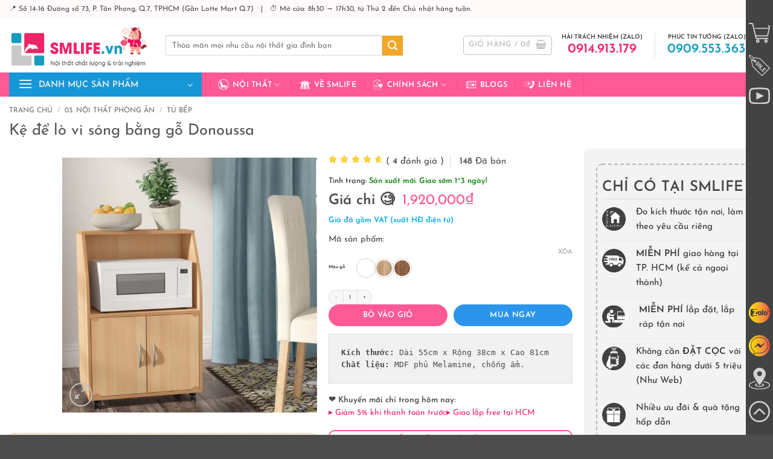

--- FILE ---
content_type: text/html; charset=UTF-8
request_url: https://smlife.vn/tu-phong-an-go-hien-dai-donoussa
body_size: 84203
content:
<!DOCTYPE html>
<html lang="vi" prefix="og: https://ogp.me/ns#" class="loading-site no-js">
<head><meta charset="UTF-8" /><script>if(navigator.userAgent.match(/MSIE|Internet Explorer/i)||navigator.userAgent.match(/Trident\/7\..*?rv:11/i)){var href=document.location.href;if(!href.match(/[?&]nowprocket/)){if(href.indexOf("?")==-1){if(href.indexOf("#")==-1){document.location.href=href+"?nowprocket=1"}else{document.location.href=href.replace("#","?nowprocket=1#")}}else{if(href.indexOf("#")==-1){document.location.href=href+"&nowprocket=1"}else{document.location.href=href.replace("#","&nowprocket=1#")}}}}</script><script>class RocketLazyLoadScripts{constructor(){this.v="1.2.4",this.triggerEvents=["keydown","mousedown","mousemove","touchmove","touchstart","touchend","wheel"],this.userEventHandler=this._triggerListener.bind(this),this.touchStartHandler=this._onTouchStart.bind(this),this.touchMoveHandler=this._onTouchMove.bind(this),this.touchEndHandler=this._onTouchEnd.bind(this),this.clickHandler=this._onClick.bind(this),this.interceptedClicks=[],window.addEventListener("pageshow",t=>{this.persisted=t.persisted}),window.addEventListener("DOMContentLoaded",()=>{this._preconnect3rdParties()}),this.delayedScripts={normal:[],async:[],defer:[]},this.trash=[],this.allJQueries=[]}_addUserInteractionListener(t){if(document.hidden){t._triggerListener();return}this.triggerEvents.forEach(e=>window.addEventListener(e,t.userEventHandler,{passive:!0})),window.addEventListener("touchstart",t.touchStartHandler,{passive:!0}),window.addEventListener("mousedown",t.touchStartHandler),document.addEventListener("visibilitychange",t.userEventHandler)}_removeUserInteractionListener(){this.triggerEvents.forEach(t=>window.removeEventListener(t,this.userEventHandler,{passive:!0})),document.removeEventListener("visibilitychange",this.userEventHandler)}_onTouchStart(t){"HTML"!==t.target.tagName&&(window.addEventListener("touchend",this.touchEndHandler),window.addEventListener("mouseup",this.touchEndHandler),window.addEventListener("touchmove",this.touchMoveHandler,{passive:!0}),window.addEventListener("mousemove",this.touchMoveHandler),t.target.addEventListener("click",this.clickHandler),this._renameDOMAttribute(t.target,"onclick","rocket-onclick"),this._pendingClickStarted())}_onTouchMove(t){window.removeEventListener("touchend",this.touchEndHandler),window.removeEventListener("mouseup",this.touchEndHandler),window.removeEventListener("touchmove",this.touchMoveHandler,{passive:!0}),window.removeEventListener("mousemove",this.touchMoveHandler),t.target.removeEventListener("click",this.clickHandler),this._renameDOMAttribute(t.target,"rocket-onclick","onclick"),this._pendingClickFinished()}_onTouchEnd(){window.removeEventListener("touchend",this.touchEndHandler),window.removeEventListener("mouseup",this.touchEndHandler),window.removeEventListener("touchmove",this.touchMoveHandler,{passive:!0}),window.removeEventListener("mousemove",this.touchMoveHandler)}_onClick(t){t.target.removeEventListener("click",this.clickHandler),this._renameDOMAttribute(t.target,"rocket-onclick","onclick"),this.interceptedClicks.push(t),t.preventDefault(),t.stopPropagation(),t.stopImmediatePropagation(),this._pendingClickFinished()}_replayClicks(){window.removeEventListener("touchstart",this.touchStartHandler,{passive:!0}),window.removeEventListener("mousedown",this.touchStartHandler),this.interceptedClicks.forEach(t=>{t.target.dispatchEvent(new MouseEvent("click",{view:t.view,bubbles:!0,cancelable:!0}))})}_waitForPendingClicks(){return new Promise(t=>{this._isClickPending?this._pendingClickFinished=t:t()})}_pendingClickStarted(){this._isClickPending=!0}_pendingClickFinished(){this._isClickPending=!1}_renameDOMAttribute(t,e,r){t.hasAttribute&&t.hasAttribute(e)&&(event.target.setAttribute(r,event.target.getAttribute(e)),event.target.removeAttribute(e))}_triggerListener(){this._removeUserInteractionListener(this),"loading"===document.readyState?document.addEventListener("DOMContentLoaded",this._loadEverythingNow.bind(this)):this._loadEverythingNow()}_preconnect3rdParties(){let t=[];document.querySelectorAll("script[type=rocketlazyloadscript][data-rocket-src]").forEach(e=>{let r=e.getAttribute("data-rocket-src");if(r&&0!==r.indexOf("data:")){0===r.indexOf("//")&&(r=location.protocol+r);try{let i=new URL(r).origin;i!==location.origin&&t.push({src:i,crossOrigin:e.crossOrigin||"module"===e.getAttribute("data-rocket-type")})}catch(n){}}}),t=[...new Map(t.map(t=>[JSON.stringify(t),t])).values()],this._batchInjectResourceHints(t,"preconnect")}async _loadEverythingNow(){this.lastBreath=Date.now(),this._delayEventListeners(),this._delayJQueryReady(this),this._handleDocumentWrite(),this._registerAllDelayedScripts(),this._preloadAllScripts(),await this._loadScriptsFromList(this.delayedScripts.normal),await this._loadScriptsFromList(this.delayedScripts.defer),await this._loadScriptsFromList(this.delayedScripts.async);try{await this._triggerDOMContentLoaded(),await this._pendingWebpackRequests(this),await this._triggerWindowLoad()}catch(t){console.error(t)}window.dispatchEvent(new Event("rocket-allScriptsLoaded")),this._waitForPendingClicks().then(()=>{this._replayClicks()}),this._emptyTrash()}_registerAllDelayedScripts(){document.querySelectorAll("script[type=rocketlazyloadscript]").forEach(t=>{t.hasAttribute("data-rocket-src")?t.hasAttribute("async")&&!1!==t.async?this.delayedScripts.async.push(t):t.hasAttribute("defer")&&!1!==t.defer||"module"===t.getAttribute("data-rocket-type")?this.delayedScripts.defer.push(t):this.delayedScripts.normal.push(t):this.delayedScripts.normal.push(t)})}async _transformScript(t){if(await this._littleBreath(),!0===t.noModule&&"noModule"in HTMLScriptElement.prototype){t.setAttribute("data-rocket-status","skipped");return}return new Promise(navigator.userAgent.indexOf("Firefox/")>0||""===navigator.vendor?e=>{let r=document.createElement("script");[...t.attributes].forEach(t=>{let e=t.nodeName;"type"!==e&&("data-rocket-type"===e&&(e="type"),"data-rocket-src"===e&&(e="src"),r.setAttribute(e,t.nodeValue))}),t.text&&(r.text=t.text),r.hasAttribute("src")?(r.addEventListener("load",e),r.addEventListener("error",e)):(r.text=t.text,e());try{t.parentNode.replaceChild(r,t)}catch(i){e()}}:e=>{function r(){t.setAttribute("data-rocket-status","failed"),e()}try{let i=t.getAttribute("data-rocket-type"),n=t.getAttribute("data-rocket-src");i?(t.type=i,t.removeAttribute("data-rocket-type")):t.removeAttribute("type"),t.addEventListener("load",function r(){t.setAttribute("data-rocket-status","executed"),e()}),t.addEventListener("error",r),n?(t.removeAttribute("data-rocket-src"),t.src=n):t.src="data:text/javascript;base64,"+window.btoa(unescape(encodeURIComponent(t.text)))}catch(s){r()}})}async _loadScriptsFromList(t){let e=t.shift();return e&&e.isConnected?(await this._transformScript(e),this._loadScriptsFromList(t)):Promise.resolve()}_preloadAllScripts(){this._batchInjectResourceHints([...this.delayedScripts.normal,...this.delayedScripts.defer,...this.delayedScripts.async],"preload")}_batchInjectResourceHints(t,e){var r=document.createDocumentFragment();t.forEach(t=>{let i=t.getAttribute&&t.getAttribute("data-rocket-src")||t.src;if(i){let n=document.createElement("link");n.href=i,n.rel=e,"preconnect"!==e&&(n.as="script"),t.getAttribute&&"module"===t.getAttribute("data-rocket-type")&&(n.crossOrigin=!0),t.crossOrigin&&(n.crossOrigin=t.crossOrigin),t.integrity&&(n.integrity=t.integrity),r.appendChild(n),this.trash.push(n)}}),document.head.appendChild(r)}_delayEventListeners(){let t={};function e(e,r){!function e(r){!t[r]&&(t[r]={originalFunctions:{add:r.addEventListener,remove:r.removeEventListener},eventsToRewrite:[]},r.addEventListener=function(){arguments[0]=i(arguments[0]),t[r].originalFunctions.add.apply(r,arguments)},r.removeEventListener=function(){arguments[0]=i(arguments[0]),t[r].originalFunctions.remove.apply(r,arguments)});function i(e){return t[r].eventsToRewrite.indexOf(e)>=0?"rocket-"+e:e}}(e),t[e].eventsToRewrite.push(r)}function r(t,e){let r=t[e];Object.defineProperty(t,e,{get:()=>r||function(){},set(i){t["rocket"+e]=r=i}})}e(document,"DOMContentLoaded"),e(window,"DOMContentLoaded"),e(window,"load"),e(window,"pageshow"),e(document,"readystatechange"),r(document,"onreadystatechange"),r(window,"onload"),r(window,"onpageshow")}_delayJQueryReady(t){let e;function r(t){return t.split(" ").map(t=>"load"===t||0===t.indexOf("load.")?"rocket-jquery-load":t).join(" ")}function i(i){if(i&&i.fn&&!t.allJQueries.includes(i)){i.fn.ready=i.fn.init.prototype.ready=function(e){return t.domReadyFired?e.bind(document)(i):document.addEventListener("rocket-DOMContentLoaded",()=>e.bind(document)(i)),i([])};let n=i.fn.on;i.fn.on=i.fn.init.prototype.on=function(){return this[0]===window&&("string"==typeof arguments[0]||arguments[0]instanceof String?arguments[0]=r(arguments[0]):"object"==typeof arguments[0]&&Object.keys(arguments[0]).forEach(t=>{let e=arguments[0][t];delete arguments[0][t],arguments[0][r(t)]=e})),n.apply(this,arguments),this},t.allJQueries.push(i)}e=i}i(window.jQuery),Object.defineProperty(window,"jQuery",{get:()=>e,set(t){i(t)}})}async _pendingWebpackRequests(t){let e=document.querySelector("script[data-webpack]");async function r(){return new Promise(t=>{e.addEventListener("load",t),e.addEventListener("error",t)})}e&&(await r(),await t._requestAnimFrame(),await t._pendingWebpackRequests(t))}async _triggerDOMContentLoaded(){this.domReadyFired=!0,await this._littleBreath(),document.dispatchEvent(new Event("rocket-DOMContentLoaded")),await this._littleBreath(),window.dispatchEvent(new Event("rocket-DOMContentLoaded")),await this._littleBreath(),document.dispatchEvent(new Event("rocket-readystatechange")),await this._littleBreath(),document.rocketonreadystatechange&&document.rocketonreadystatechange()}async _triggerWindowLoad(){await this._littleBreath(),window.dispatchEvent(new Event("rocket-load")),await this._littleBreath(),window.rocketonload&&window.rocketonload(),await this._littleBreath(),this.allJQueries.forEach(t=>t(window).trigger("rocket-jquery-load")),await this._littleBreath();let t=new Event("rocket-pageshow");t.persisted=this.persisted,window.dispatchEvent(t),await this._littleBreath(),window.rocketonpageshow&&window.rocketonpageshow({persisted:this.persisted})}_handleDocumentWrite(){let t=new Map;document.write=document.writeln=function(e){let r=document.currentScript;r||console.error("WPRocket unable to document.write this: "+e);let i=document.createRange(),n=r.parentElement,s=t.get(r);void 0===s&&(s=r.nextSibling,t.set(r,s));let a=document.createDocumentFragment();i.setStart(a,0),a.appendChild(i.createContextualFragment(e)),n.insertBefore(a,s)}}async _littleBreath(){Date.now()-this.lastBreath>45&&(await this._requestAnimFrame(),this.lastBreath=Date.now())}async _requestAnimFrame(){return document.hidden?new Promise(t=>setTimeout(t)):new Promise(t=>requestAnimationFrame(t))}_emptyTrash(){this.trash.forEach(t=>t.remove())}static run(){let t=new RocketLazyLoadScripts;t._addUserInteractionListener(t)}}RocketLazyLoadScripts.run();</script>
	
	<link rel="profile" href="http://gmpg.org/xfn/11" />
	<link rel="pingback" href="" />

	<script type="rocketlazyloadscript">(function(html){html.className = html.className.replace(/\bno-js\b/,'js')})(document.documentElement);</script>
<meta name="viewport" content="width=device-width, initial-scale=1" />
<!-- Tối ưu hóa công cụ tìm kiếm bởi Rank Math PRO - https://rankmath.com/ -->
<title>Tủ Phòng ăn Gỗ Hiện đại Donoussa | SMLIFE.vn</title>
<link rel="preload" as="font" href="https://smlife.vn/wp-content/fonts/josefin-sans/Qw3aZQNVED7rKGKxtqIqX5EUA3x4RHw.woff2" crossorigin>
<link rel="preload" as="font" href="https://smlife.vn/wp-content/fonts/josefin-sans/Qw3aZQNVED7rKGKxtqIqX5EUAnx4RHw.woff2" crossorigin>
<link rel="preload" as="font" href="https://smlife.vn/wp-content/fonts/josefin-sans/Qw3aZQNVED7rKGKxtqIqX5EUDXx4.woff2" crossorigin>
<link rel="preload" as="font" href="https://smlife.vn/wp-content/fonts/josefin-sans/Qw3PZQNVED7rKGKxtqIqX5E-AVSJrOCfjY46_DjQbMhhLzTs.woff2" crossorigin>
<link rel="preload" as="font" href="https://smlife.vn/wp-content/fonts/josefin-sans/Qw3PZQNVED7rKGKxtqIqX5E-AVSJrOCfjY46_DjQbMlhLzTs.woff2" crossorigin>
<link rel="preload" as="font" href="https://smlife.vn/wp-content/fonts/josefin-sans/Qw3PZQNVED7rKGKxtqIqX5E-AVSJrOCfjY46_DjQbMZhLw.woff2" crossorigin>
<link rel="preload" as="font" href="https://smlife.vn/wp-content/themes/flatsome-child/fonts/quicksand-v24-vietnamese_latin-ext_latin-regular.woff2" crossorigin>
<meta name="description" content="Tủ phòng ăn gỗ hiện đại Donoussa là lựa chọn hoàn hảo nhất cho những gia đình có không gian phòng bếp nhỏ. Tủ phòng ăn gỗ SMLIFE có kích thước nhỏ gọn nhưng vẫn đảm bảo cung cấp không gian lưu trữ thoải mái cho người dùng. Sản phẩm hiện đang được bán với mức giá vô cùng phải chăng, có tính cạnh tranh cao."/>
<meta name="robots" content="follow, index, max-snippet:-1, max-video-preview:-1, max-image-preview:large"/>
<link rel="canonical" href="https://smlife.vn/tu-phong-an-go-hien-dai-donoussa" />
<meta property="og:locale" content="vi_VN" />
<meta property="og:type" content="product" />
<meta property="og:title" content="Tủ Phòng ăn Gỗ Hiện đại Donoussa | SMLIFE.vn" />
<meta property="og:description" content="Tủ phòng ăn gỗ hiện đại Donoussa là lựa chọn hoàn hảo nhất cho những gia đình có không gian phòng bếp nhỏ. Tủ phòng ăn gỗ SMLIFE có kích thước nhỏ gọn nhưng vẫn đảm bảo cung cấp không gian lưu trữ thoải mái cho người dùng. Sản phẩm hiện đang được bán với mức giá vô cùng phải chăng, có tính cạnh tranh cao." />
<meta property="og:url" content="https://smlife.vn/tu-phong-an-go-hien-dai-donoussa" />
<meta property="og:site_name" content="SMLIFE - Nội thất chất lượng &amp; trải nghiệm" />
<meta property="og:updated_time" content="2025-12-25T16:21:31+00:00" />
<meta property="og:image" content="https://smlife.vn/wp-content/uploads/2021/08/Tu-phong-an-go-hien-dai-Donoussa-1.jpg" />
<meta property="og:image:secure_url" content="https://smlife.vn/wp-content/uploads/2021/08/Tu-phong-an-go-hien-dai-Donoussa-1.jpg" />
<meta property="og:image:width" content="1080" />
<meta property="og:image:height" content="1080" />
<meta property="og:image:alt" content="Tủ phòng ăn gỗ hiện đại Donoussa (1)" />
<meta property="og:image:type" content="image/jpeg" />
<meta property="product:brand" content="SMLIFE" />
<meta property="product:availability" content="instock" />
<meta name="twitter:card" content="summary_large_image" />
<meta name="twitter:title" content="Tủ Phòng ăn Gỗ Hiện đại Donoussa | SMLIFE.vn" />
<meta name="twitter:description" content="Tủ phòng ăn gỗ hiện đại Donoussa là lựa chọn hoàn hảo nhất cho những gia đình có không gian phòng bếp nhỏ. Tủ phòng ăn gỗ SMLIFE có kích thước nhỏ gọn nhưng vẫn đảm bảo cung cấp không gian lưu trữ thoải mái cho người dùng. Sản phẩm hiện đang được bán với mức giá vô cùng phải chăng, có tính cạnh tranh cao." />
<meta name="twitter:site" content="@smlifevn" />
<meta name="twitter:creator" content="@smlifevn" />
<meta name="twitter:image" content="https://smlife.vn/wp-content/uploads/2021/08/Tu-phong-an-go-hien-dai-Donoussa-1.jpg" />
<meta name="twitter:label1" content="Giá" />
<meta name="twitter:data1" content="1,920,000&#8363;" />
<meta name="twitter:label2" content="Tình trạng sẵn có" />
<meta name="twitter:data2" content="Còn 1000 trong kho" />
<script type="application/ld+json" class="rank-math-schema-pro">{"@context":"https://schema.org","@graph":[{"@type":"Place","@id":"https://smlife.vn/#place","geo":{"@type":"GeoCoordinates","latitude":"10.738982687520288","longitude":" 106.70550472674614"},"hasMap":"https://www.google.com/maps/search/?api=1&amp;query=10.738982687520288, 106.70550472674614","address":{"@type":"PostalAddress","streetAddress":"S\u1ed1 14-16, \u0111\u01b0\u1eddng 73","addressLocality":"Khu d\u00e2n c\u01b0 T\u00e2n Quy \u0110\u00f4ng","addressRegion":"Ph\u01b0\u1eddng T\u00e2n Phong, Qu\u1eadn 7, H\u1ed3 Ch\u00ed Minh","postalCode":"70000","addressCountry":"Vi\u1ec7t Nam"}},{"@type":["FurnitureStore","Organization"],"@id":"https://smlife.vn/#organization","name":"SMLIFE - N\u1ed8I TH\u1ea4T CH\u1ea4T L\u01af\u1ee2NG &amp; TR\u1ea2I NGHI\u1ec6M","url":"https://smlife.vn","sameAs":["http://www.facebook.com/smlifevn","https://twitter.com/smlifevn"],"email":"sales@smlife.vn","address":{"@type":"PostalAddress","streetAddress":"S\u1ed1 14-16, \u0111\u01b0\u1eddng 73","addressLocality":"Khu d\u00e2n c\u01b0 T\u00e2n Quy \u0110\u00f4ng","addressRegion":"Ph\u01b0\u1eddng T\u00e2n Phong, Qu\u1eadn 7, H\u1ed3 Ch\u00ed Minh","postalCode":"70000","addressCountry":"Vi\u1ec7t Nam"},"logo":{"@type":"ImageObject","@id":"https://smlife.vn/#logo","url":"https://smlife.vn/wp-content/uploads/2023/03/SMLIFE-Logo-2023.png","contentUrl":"https://smlife.vn/wp-content/uploads/2023/03/SMLIFE-Logo-2023.png","caption":"SMLIFE - N\u1ed9i th\u1ea5t ch\u1ea5t l\u01b0\u1ee3ng &amp; tr\u1ea3i nghi\u1ec7m","inLanguage":"vi","width":"351","height":"88"},"priceRange":"10000","openingHours":["Monday,Tuesday,Wednesday,Thursday,Friday,Saturday,Sunday 08:30-17:30"],"location":{"@id":"https://smlife.vn/#place"},"image":{"@id":"https://smlife.vn/#logo"},"telephone":"+84914913179"},{"@type":"WebSite","@id":"https://smlife.vn/#website","url":"https://smlife.vn","name":"SMLIFE - N\u1ed9i th\u1ea5t ch\u1ea5t l\u01b0\u1ee3ng &amp; tr\u1ea3i nghi\u1ec7m","publisher":{"@id":"https://smlife.vn/#organization"},"inLanguage":"vi"},{"@type":"ImageObject","@id":"https://smlife.vn/wp-content/uploads/2021/08/Tu-phong-an-go-hien-dai-Donoussa-1.jpg","url":"https://smlife.vn/wp-content/uploads/2021/08/Tu-phong-an-go-hien-dai-Donoussa-1.jpg","width":"1080","height":"1080","caption":"T\u1ee7 ph\u00f2ng \u0103n g\u1ed7 hi\u1ec7n \u0111\u1ea1i Donoussa (1)","inLanguage":"vi"},{"@type":"BreadcrumbList","@id":"https://smlife.vn/tu-phong-an-go-hien-dai-donoussa#breadcrumb","itemListElement":[{"@type":"ListItem","position":"1","item":{"@id":"https://smlife.vn","name":"Trang ch\u1ee7"}},{"@type":"ListItem","position":"2","item":{"@id":"https://smlife.vn/ke-lo-vi-song","name":"K\u1ec7 l\u00f2 vi s\u00f3ng"}},{"@type":"ListItem","position":"3","item":{"@id":"https://smlife.vn/tu-phong-an-go-hien-dai-donoussa","name":"K\u1ec7 \u0111\u1ec3 l\u00f2 vi s\u00f3ng b\u1eb1ng g\u1ed7 Donoussa"}}]},{"@type":"WebPage","@id":"https://smlife.vn/tu-phong-an-go-hien-dai-donoussa#webpage","url":"https://smlife.vn/tu-phong-an-go-hien-dai-donoussa","name":"T\u1ee7 Ph\u00f2ng \u0103n G\u1ed7 Hi\u1ec7n \u0111\u1ea1i Donoussa | SMLIFE.vn","datePublished":"2021-08-13T08:46:35+00:00","dateModified":"2025-12-25T16:21:31+00:00","isPartOf":{"@id":"https://smlife.vn/#website"},"primaryImageOfPage":{"@id":"https://smlife.vn/wp-content/uploads/2021/08/Tu-phong-an-go-hien-dai-Donoussa-1.jpg"},"inLanguage":"vi","breadcrumb":{"@id":"https://smlife.vn/tu-phong-an-go-hien-dai-donoussa#breadcrumb"}},{"@type":"ProductGroup","brand":{"@type":"Brand","name":"SMLIFE"},"name":"T\u1ee7 ph\u00f2ng \u0103n g\u1ed7 hi\u1ec7n \u0111\u1ea1i Donoussa | SMLIFE.vn","description":"T\u1ee7 ph\u00f2ng \u0103n g\u1ed7 hi\u1ec7n \u0111\u1ea1i Donoussa l\u00e0 l\u1ef1a ch\u1ecdn ho\u00e0n h\u1ea3o nh\u1ea5t cho nh\u1eefng gia \u0111\u00ecnh c\u00f3 kh\u00f4ng gian ph\u00f2ng b\u1ebfp nh\u1ecf. T\u1ee7 ph\u00f2ng \u0103n g\u1ed7 SMLIFE c\u00f3 k\u00edch th\u01b0\u1edbc nh\u1ecf g\u1ecdn nh\u01b0ng v\u1eabn \u0111\u1ea3m b\u1ea3o cung c\u1ea5p kh\u00f4ng gian l\u01b0u tr\u1eef tho\u1ea3i m\u00e1i cho ng\u01b0\u1eddi d\u00f9ng. S\u1ea3n ph\u1ea9m hi\u1ec7n \u0111ang \u0111\u01b0\u1ee3c b\u00e1n v\u1edbi m\u1ee9c gi\u00e1 v\u00f4 c\u00f9ng ph\u1ea3i ch\u0103ng, c\u00f3 t\u00ednh c\u1ea1nh tranh cao.","category":"03. N\u1ed8I TH\u1ea4T PH\u00d2NG \u0102N &gt; K\u1ec7 l\u00f2 vi s\u00f3ng","mainEntityOfPage":{"@id":"https://smlife.vn/tu-phong-an-go-hien-dai-donoussa#webpage"},"weight":{"@type":"QuantitativeValue","unitCode":"KGM","value":"29.1"},"image":{"@id":"https://smlife.vn/wp-content/uploads/2021/08/Tu-phong-an-go-hien-dai-Donoussa-1.jpg"},"aggregateRating":{"@type":"AggregateRating","ratingValue":"4.67","bestRating":"5","ratingCount":"4","reviewCount":"4"},"review":[{"@type":"Review","@id":"https://smlife.vn/tu-phong-an-go-hien-dai-donoussa#li-comment-10773","description":"Nh\u1eadn h\u00e0ng v\u00e0o s\u00e1ng tr\u1eddi m\u01b0a to t\u1ea7m t\u00e3, anh ship nhi\u1ec7t t\u00ecnh b\u00ea v\u00e0o t\u1eadn c\u1eeda m\u1eb7c d\u00f9 h\u00e0ng kh\u00e1 n\u1eb7ng. shop \u0111\u00f3ng g\u00f3i c\u1ea9n th\u1eadn l\u1eafm","datePublished":"2021-09-15 00:00:00","reviewRating":{"@type":"Rating","ratingValue":"5","bestRating":"5","worstRating":"1"},"author":{"@type":"Person","name":"L\u00ea H\u1ed3ng H\u1ea1nh"}},{"@type":"Review","@id":"https://smlife.vn/tu-phong-an-go-hien-dai-donoussa#li-comment-10774","description":"Ki\u1ec3u d\u00e1ng \u0111\u01a1n gi\u1ea3n, ph\u00f9 h\u1ee3p ph\u00f2ng nh\u1ecf","datePublished":"2021-07-22 00:00:00","reviewRating":{"@type":"Rating","ratingValue":"5","bestRating":"5","worstRating":"1"},"author":{"@type":"Person","name":"Thanh B\u00ecnh"}},{"@type":"Review","@id":"https://smlife.vn/tu-phong-an-go-hien-dai-donoussa#li-comment-10775","description":"S\u1ea3n ph\u1ea9m r\u1ea5t tuy\u1ec7t, d\u1ec5 l\u1eafp \u0111\u1eb7t, gh\u00e9p ph\u1ed1i d\u1ec5 d\u00e0ng.","datePublished":"2021-06-30 00:00:00","reviewRating":{"@type":"Rating","ratingValue":"4","bestRating":"5","worstRating":"1"},"author":{"@type":"Person","name":"H\u1ecdc Nguy\u1ec5n"}},{"@type":"Review","@id":"https://smlife.vn/tu-phong-an-go-hien-dai-donoussa#li-comment-10776","description":"S\u1ea3n ph\u1ea9m t\u1ed1t so v\u1edbi gi\u00e1 ti\u1ec1n!","datePublished":"2021-04-12 00:00:00","reviewRating":{"@type":"Rating","ratingValue":"5","bestRating":"5","worstRating":"1"},"author":{"@type":"Person","name":"V\u00e2n L\u00ea"}}],"additionalProperty":[{"@type":"PropertyValue","name":"pa_loc-mau-sac","value":"V\u00e2n S\u1ed3i"},{"@type":"PropertyValue","name":"pa_loc-kieu-dang","value":"K\u1ec7 \u0111\u1ec3 s\u00e0n"},{"@type":"PropertyValue","name":"pa_loc-chat-lieu","value":"G\u1ed7 MDF"},{"@type":"PropertyValue","name":"pa_loc-thuong-hieu","value":"SMLIFE"}],"url":"https://smlife.vn/tu-phong-an-go-hien-dai-donoussa","productGroupID":"85359","hasVariant":[{"@type":"Product","name":"K\u1ec7 \u0111\u1ec3 l\u00f2 vi s\u00f3ng b\u1eb1ng g\u1ed7 Donoussa - Tr\u1eafng","description":"K\u00edch th\u01b0\u1edbc: D\u00e0i 55cm x R\u1ed9ng 38cm x Cao 81cmCh\u1ea5t li\u1ec7u: MDF ph\u1ee7 Melamine, ch\u1ed1ng \u1ea9m.","image":"https://smlife.vn/wp-content/uploads/2021/08/Tu-phong-an-go-hien-dai-Donoussa-11-100x100.jpg","offers":{"@type":"Offer","description":"K\u00edch th\u01b0\u1edbc: D\u00e0i 55cm x R\u1ed9ng 38cm x Cao 81cmCh\u1ea5t li\u1ec7u: MDF ph\u1ee7 Melamine, ch\u1ed1ng \u1ea9m.","price":"1920000","priceCurrency":"VND","availability":"https://schema.org/InStock","itemCondition":"NewCondition","priceValidUntil":"2027-12-30","url":"https://smlife.vn/tu-phong-an-go-hien-dai-donoussa?attribute_pa_mau-go=trang"}},{"@type":"Product","name":"K\u1ec7 \u0111\u1ec3 l\u00f2 vi s\u00f3ng b\u1eb1ng g\u1ed7 Donoussa - V\u00e2n S\u1ed3i","description":"K\u00edch th\u01b0\u1edbc: D\u00e0i 55cm x R\u1ed9ng 38cm x Cao 81cmCh\u1ea5t li\u1ec7u: MDF ph\u1ee7 Melamine, ch\u1ed1ng \u1ea9m.","image":"https://smlife.vn/wp-content/uploads/2021/08/Tu-phong-an-go-hien-dai-Donoussa-4-100x100.jpg","offers":{"@type":"Offer","description":"K\u00edch th\u01b0\u1edbc: D\u00e0i 55cm x R\u1ed9ng 38cm x Cao 81cmCh\u1ea5t li\u1ec7u: MDF ph\u1ee7 Melamine, ch\u1ed1ng \u1ea9m.","price":"1920000","priceCurrency":"VND","availability":"https://schema.org/InStock","itemCondition":"NewCondition","priceValidUntil":"2027-12-30","url":"https://smlife.vn/tu-phong-an-go-hien-dai-donoussa?attribute_pa_mau-go=van-soi"}},{"@type":"Product","name":"K\u1ec7 \u0111\u1ec3 l\u00f2 vi s\u00f3ng b\u1eb1ng g\u1ed7 Donoussa - Walnut Nh\u1ea1t","description":"K\u00edch th\u01b0\u1edbc: D\u00e0i 55cm x R\u1ed9ng 38cm x Cao 81cmCh\u1ea5t li\u1ec7u: MDF ph\u1ee7 Melamine, ch\u1ed1ng \u1ea9m.","image":"https://smlife.vn/wp-content/uploads/2021/08/Tu-phong-an-go-hien-dai-Donoussa-5-100x100.jpg","offers":{"@type":"Offer","description":"K\u00edch th\u01b0\u1edbc: D\u00e0i 55cm x R\u1ed9ng 38cm x Cao 81cmCh\u1ea5t li\u1ec7u: MDF ph\u1ee7 Melamine, ch\u1ed1ng \u1ea9m.","price":"1920000","priceCurrency":"VND","availability":"https://schema.org/InStock","itemCondition":"NewCondition","priceValidUntil":"2027-12-30","url":"https://smlife.vn/tu-phong-an-go-hien-dai-donoussa?attribute_pa_mau-go=walnut-nhat"}}],"@id":"https://smlife.vn/tu-phong-an-go-hien-dai-donoussa#richSnippet"}]}</script>
<!-- /Plugin SEO WordPress Rank Math -->

<link rel='dns-prefetch' href='//tham.smlife.vn' />

<link rel='prefetch' href='https://smlife.vn/wp-content/themes/flatsome/assets/js/flatsome.js?ver=e2eddd6c228105dac048' />
<link rel='prefetch' href='https://smlife.vn/wp-content/themes/flatsome/assets/js/chunk.slider.js?ver=3.20.4' />
<link rel='prefetch' href='https://smlife.vn/wp-content/themes/flatsome/assets/js/chunk.popups.js?ver=3.20.4' />
<link rel='prefetch' href='https://smlife.vn/wp-content/themes/flatsome/assets/js/chunk.tooltips.js?ver=3.20.4' />
<link rel='prefetch' href='https://smlife.vn/wp-content/themes/flatsome/assets/js/woocommerce.js?ver=1c9be63d628ff7c3ff4c' />
<link rel="alternate" title="oNhúng (JSON)" type="application/json+oembed" href="https://smlife.vn/wp-json/oembed/1.0/embed?url=https%3A%2F%2Fsmlife.vn%2Ftu-phong-an-go-hien-dai-donoussa" />
<link rel="alternate" title="oNhúng (XML)" type="text/xml+oembed" href="https://smlife.vn/wp-json/oembed/1.0/embed?url=https%3A%2F%2Fsmlife.vn%2Ftu-phong-an-go-hien-dai-donoussa&#038;format=xml" />
<style id='wp-img-auto-sizes-contain-inline-css' type='text/css'>
img:is([sizes=auto i],[sizes^="auto," i]){contain-intrinsic-size:3000px 1500px}
/*# sourceURL=wp-img-auto-sizes-contain-inline-css */
</style>
<link data-minify="1" rel='stylesheet' id='contact-form-7-css' href='https://smlife.vn/wp-content/cache/min/1/wp-content/plugins/contact-form-7/includes/css/styles.css?ver=1768407141' type='text/css' media='all' />
<link data-minify="1" rel='stylesheet' id='wcfa-css-css' href='https://smlife.vn/wp-content/cache/min/1/wp-content/plugins/devvn-woo-custom-filter-attribute/assets/css/devvn-wcfa-style.css?ver=1768407141' type='text/css' media='all' />
<link rel='stylesheet' id='photoswipe-css' href='https://smlife.vn/wp-content/plugins/woocommerce/assets/css/photoswipe/photoswipe.min.css?ver=10.4.3' type='text/css' media='all' />
<link rel='stylesheet' id='photoswipe-default-skin-css' href='https://smlife.vn/wp-content/plugins/woocommerce/assets/css/photoswipe/default-skin/default-skin.min.css?ver=10.4.3' type='text/css' media='all' />
<style id='woocommerce-inline-inline-css' type='text/css'>
.woocommerce form .form-row .required { visibility: visible; }
/*# sourceURL=woocommerce-inline-inline-css */
</style>
<link data-minify="1" rel='stylesheet' id='wordpress-review-mh-css' href='https://smlife.vn/wp-content/cache/min/1/wp-content/plugins/wordpress-review-mh/public/css/wordpress-review-mh-public.css?ver=1768407141' type='text/css' media='all' />
<link data-minify="1" rel='stylesheet' id='woo-viet-provinces-style-css' href='https://smlife.vn/wp-content/cache/min/1/wp-content/plugins/woo-viet/assets/provinces.css?ver=1768407141' type='text/css' media='all' />
<link data-minify="1" rel='stylesheet' id='flatsome-swatches-frontend-css' href='https://smlife.vn/wp-content/cache/min/1/wp-content/themes/flatsome/assets/css/extensions/flatsome-swatches-frontend.css?ver=1768407141' type='text/css' media='all' />
<link data-minify="1" rel='stylesheet' id='guaven_woos-css' href='https://smlife.vn/wp-content/cache/min/1/wp-content/plugins/woo-search-box/public/assets/guaven_woos.css?ver=1768407141' type='text/css' media='all' />
<link data-minify="1" rel='stylesheet' id='flatsome-main-css' href='https://smlife.vn/wp-content/cache/min/1/wp-content/themes/flatsome/assets/css/flatsome.css?ver=1768407141' type='text/css' media='all' />
<style id='flatsome-main-inline-css' type='text/css'>
@font-face {
				font-family: "fl-icons";
				font-display: block;
				src: url(https://smlife.vn/wp-content/themes/flatsome/assets/css/icons/fl-icons.eot?v=3.20.4);
				src:
					url(https://smlife.vn/wp-content/themes/flatsome/assets/css/icons/fl-icons.eot#iefix?v=3.20.4) format("embedded-opentype"),
					url(https://smlife.vn/wp-content/themes/flatsome/assets/css/icons/fl-icons.woff2?v=3.20.4) format("woff2"),
					url(https://smlife.vn/wp-content/themes/flatsome/assets/css/icons/fl-icons.ttf?v=3.20.4) format("truetype"),
					url(https://smlife.vn/wp-content/themes/flatsome/assets/css/icons/fl-icons.woff?v=3.20.4) format("woff"),
					url(https://smlife.vn/wp-content/themes/flatsome/assets/css/icons/fl-icons.svg?v=3.20.4#fl-icons) format("svg");
			}
/*# sourceURL=flatsome-main-inline-css */
</style>
<link data-minify="1" rel='stylesheet' id='flatsome-shop-css' href='https://smlife.vn/wp-content/cache/min/1/wp-content/themes/flatsome/assets/css/flatsome-shop.css?ver=1768407141' type='text/css' media='all' />
<link data-minify="1" rel='stylesheet' id='devvn-onepage-checkout-css' href='https://smlife.vn/wp-content/cache/min/1/wp-content/plugins/devvn-onepage-checkout/css/onepage-checkout.css?ver=1768407141' type='text/css' media='all' />
<style id='rocket-lazyload-inline-css' type='text/css'>
.rll-youtube-player{position:relative;padding-bottom:56.23%;height:0;overflow:hidden;max-width:100%;}.rll-youtube-player:focus-within{outline: 2px solid currentColor;outline-offset: 5px;}.rll-youtube-player iframe{position:absolute;top:0;left:0;width:100%;height:100%;z-index:100;background:0 0}.rll-youtube-player img{bottom:0;display:block;left:0;margin:auto;max-width:100%;width:100%;position:absolute;right:0;top:0;border:none;height:auto;-webkit-transition:.4s all;-moz-transition:.4s all;transition:.4s all}.rll-youtube-player img:hover{-webkit-filter:brightness(75%)}.rll-youtube-player .play{height:100%;width:100%;left:0;top:0;position:absolute;background:url(https://smlife.vn/wp-content/plugins/wp-rocket/assets/img/youtube.png) no-repeat center;background-color: transparent !important;cursor:pointer;border:none;}
/*# sourceURL=rocket-lazyload-inline-css */
</style>
<script type="text/javascript" src="https://smlife.vn/wp-includes/js/jquery/jquery.min.js?ver=3.7.1" id="jquery-core-js"></script>
<script type="rocketlazyloadscript" data-rocket-type="text/javascript" data-rocket-src="https://smlife.vn/wp-content/plugins/woocommerce/assets/js/jquery-blockui/jquery.blockUI.min.js?ver=2.7.0-wc.10.4.3" id="wc-jquery-blockui-js" data-wp-strategy="defer" defer></script>
<script type="text/javascript" id="wc-add-to-cart-js-extra">
/* <![CDATA[ */
var wc_add_to_cart_params = {"ajax_url":"/wp-admin/admin-ajax.php","wc_ajax_url":"/?wc-ajax=%%endpoint%%","i18n_view_cart":"Xem gi\u1ecf h\u00e0ng","cart_url":"https://smlife.vn/thanh-toan","is_cart":"","cart_redirect_after_add":"no"};
//# sourceURL=wc-add-to-cart-js-extra
/* ]]> */
</script>
<script type="rocketlazyloadscript" data-rocket-type="text/javascript" data-rocket-src="https://smlife.vn/wp-content/plugins/woocommerce/assets/js/frontend/add-to-cart.min.js?ver=10.4.3" id="wc-add-to-cart-js" defer="defer" data-wp-strategy="defer"></script>
<script type="text/javascript" src="https://smlife.vn/wp-content/plugins/woocommerce/assets/js/photoswipe/photoswipe.min.js?ver=4.1.1-wc.10.4.3" id="wc-photoswipe-js" defer="defer" data-wp-strategy="defer"></script>
<script type="text/javascript" src="https://smlife.vn/wp-content/plugins/woocommerce/assets/js/photoswipe/photoswipe-ui-default.min.js?ver=4.1.1-wc.10.4.3" id="wc-photoswipe-ui-default-js" defer="defer" data-wp-strategy="defer"></script>
<script type="text/javascript" id="wc-single-product-js-extra">
/* <![CDATA[ */
var wc_single_product_params = {"i18n_required_rating_text":"Vui l\u00f2ng ch\u1ecdn m\u1ed9t m\u1ee9c \u0111\u00e1nh gi\u00e1","i18n_rating_options":["1 tr\u00ean 5 sao","2 tr\u00ean 5 sao","3 tr\u00ean 5 sao","4 tr\u00ean 5 sao","5 tr\u00ean 5 sao"],"i18n_product_gallery_trigger_text":"Xem th\u01b0 vi\u1ec7n \u1ea3nh to\u00e0n m\u00e0n h\u00ecnh","review_rating_required":"yes","flexslider":{"rtl":false,"animation":"slide","smoothHeight":true,"directionNav":false,"controlNav":"thumbnails","slideshow":false,"animationSpeed":500,"animationLoop":false,"allowOneSlide":false},"zoom_enabled":"","zoom_options":[],"photoswipe_enabled":"1","photoswipe_options":{"shareEl":false,"closeOnScroll":false,"history":false,"hideAnimationDuration":0,"showAnimationDuration":0},"flexslider_enabled":""};
//# sourceURL=wc-single-product-js-extra
/* ]]> */
</script>
<script type="text/javascript" src="https://smlife.vn/wp-content/plugins/woocommerce/assets/js/frontend/single-product.min.js?ver=10.4.3" id="wc-single-product-js" defer="defer" data-wp-strategy="defer"></script>
<script type="rocketlazyloadscript" data-rocket-type="text/javascript" data-rocket-src="https://smlife.vn/wp-content/plugins/woocommerce/assets/js/js-cookie/js.cookie.min.js?ver=2.1.4-wc.10.4.3" id="wc-js-cookie-js" data-wp-strategy="defer" defer></script>
<script type="rocketlazyloadscript" data-minify="1" data-rocket-type="text/javascript" data-rocket-src="https://smlife.vn/wp-content/cache/min/1/wp-content/plugins/wordpress-review-mh/public/js/wordpress-review-mh-public.js?ver=1768407142" id="wordpress-review-mh-js" defer></script>
<link rel="https://api.w.org/" href="https://smlife.vn/wp-json/" /><link rel="alternate" title="JSON" type="application/json" href="https://smlife.vn/wp-json/wp/v2/product/85359" /><meta property="article:published_time" content="13-08-2021" />                <style>
                    :root {
                        --isures-sdc-primary: #e24677;
                        --isures-sdc-secondary: #545454;
                    }
                </style>
<!-- Google Tag Manager -->
<script>(function(w,d,s,l,i){w[l]=w[l]||[];w[l].push({'gtm.start':
new Date().getTime(),event:'gtm.js'});var f=d.getElementsByTagName(s)[0],
j=d.createElement(s),dl=l!='dataLayer'?'&l='+l:'';j.async=true;j.src=
'https://www.googletagmanager.com/gtm.js?id='+i+dl;f.parentNode.insertBefore(j,f);
})(window,document,'script','dataLayer','GTM-MPSSRL8');</script>
<!-- End Google Tag Manager -->	<noscript><style>.woocommerce-product-gallery{ opacity: 1 !important; }</style></noscript>
	<style class="wpcode-css-snippet">/* ================================================= */
/* PHẦN 1: TÙY CHỈNH STYLE GIÁ & CHỮ                 */
/* ================================================= */

/* Ẩn giá gốc */
.price del { display: none !important; }

/* Label "Giá Tổng" */
.gia-tu-do-dam.gia-tong { font-weight: bold; margin-right: 5px; color: inherit; }
.gia-tu-do-dam.gia-tong + .woocommerce-Price-amount { color: #ff5996; font-weight: normal; }

/* --- Label "Giá mẫu này:" --- */
.gia-tu-do-dam.gia-mau { 
    font-size: 2.0em; 
    color: inherit; 
    font-weight: 700; 
    margin-right: 8px !important;
    line-height: 1;
}

/* --- Số Tiền Biến Thể --- */
.woocommerce-variation-price .woocommerce-Price-amount.amount { 
    font-size: 2.8em; 
    color: #3091b6; 
    font-weight: 700; 
    line-height: 1 !important; 
}

/* ================================================= */
/* PHẦN 2: NÚT MUA HÀNG (BO TRÒN - NHỎ GỌN)          */
/* ================================================= */

.woocommerce-variation-add-to-cart, .cart {
    margin-top: 15px !important; 
    display: flex; 
    flex-wrap: wrap;
    width: 100%;
}

.single_add_to_cart_button, 
button.purchase-form {
    min-height: 36px !important;    
    line-height: 36px !important;   
    font-size: 13px !important;     
    font-weight: bold !important;   
    border-radius: 99px !important; 
    border: none !important;        
    padding: 0 15px !important;     
    text-transform: uppercase;      
    flex: 1; /* Chia đều 2 nút */
}

/* Màu Nút */
.single_add_to_cart_button {
    background-color: #ff5996 !important; 
    color: #fff !important;
    margin-right: 8px !important;
}

button.purchase-form {
    background-color: #2b95ec !important; 
    color: #fff !important;
}

.single_add_to_cart_button:hover, 
button.purchase-form:hover {
    opacity: 0.85;
}

/* ================================================= */
/* PHẦN 3: MOBILE RESPONSIVE (1 DÒNG - CHỮ TO)       */
/* ================================================= */
@media (max-width: 600px) {
    /* Ép giá và chữ nằm chung 1 dòng trên Mobile */
    .woocommerce-variation-price {
        flex-direction: row !important; /* Xếp ngang */
        align-items: center !important; /* Căn giữa dọc */
        flex-wrap: nowrap !important;   /* CẤM xuống dòng */
    }

    /* Chữ "Giá mẫu này:" trên Mobile */
    .gia-tu-do-dam.gia-mau { 
        font-size: 17px !important; /* To lên (khoảng 1.4em) */
        white-space: nowrap; /* Không ngắt dòng */
        margin-right: 5px !important;
    }

    /* Số tiền trên Mobile */
    .woocommerce-variation-price .woocommerce-Price-amount.amount { 
        font-size: 24px !important; /* To rõ (khoảng 2.0em) */
        white-space: nowrap; /* Không ngắt dòng */
    }
    
    /* Nút bấm mobile */
    .single_add_to_cart_button, 
    button.purchase-form {
        font-size: 12px !important;
        min-height: 38px !important;
        line-height: 38px !important;
    }
}</style><style class="wpcode-css-snippet">/* =================================================
   PHẦN 1: NÚT FILTER + SALES BADGE
   ================================================= */

/* Nút Lọc Filter / Floating Button bên phải */
.btn_loc {
    position: fixed;
    top: 40%;
    right: 5px;
    border-radius: 99px;
    background: #ff5996;
    height: 50px;
    width: 50px;
    padding: 10px;
    display: flex;
    align-items: center;
    justify-content: center;
    cursor: pointer;
    flex-wrap: wrap;
    color: #fff;
    font-weight: bold;
    z-index: 999; /* Đảm bảo nổi lên trên */
}
.btn_loc span {
    font-size: 12px;
    line-height: 1;
}
.btn_loc img {
    width: 20px;
}
.btn_loc .cls-1 {
    fill: #fff;
}

/* Ẩn các thành phần lọc mặc định */
.category-filtering, 
.term-description > .img {
    display: none;
}

/* Tùy chỉnh hiển thị giá */
.product-small.box .price {
    margin-bottom: 10px;
}

/* Các nút bấm Gradient (Button 1, 2, 3 PT) */
.btn_1_pt {
    display: inline-block;
    background: linear-gradient(90deg, #1c4b72 4.5%, #7c6e6c 90.3%);
    font-size: 12px;
    border-radius: 11px;
    color: #fff;
    padding: 4px 8px;
    margin-right: 4px;
    margin-top: 7px;
}

.btn_2_pt {
    display: inline-block;
    background: linear-gradient(90deg, #a70101 4.5%, #fb0005 90.3%);
    font-size: 12px;
    border-radius: 11px;
    color: #fff;
    padding: 4px 8px;
    margin-right: 4px;
    margin-top: 7px;
}

.btn_3_pt {
    display: inline-block;
    background: linear-gradient(90deg, #F44336 4.5%, #fb0005 90.3%);
    font-size: 12px;
    border-radius: 11px;
    color: #fff;
    padding: 4px 8px;
    margin-right: 4px;
    margin-top: 7px;
}

/* Custom Sale Badge (Nhãn giảm giá đẹp) */
.onsale_custom {
    position: absolute;
    z-index: 2;
    background: linear-gradient(90deg, #ffd93c 0%, #ffce04 100%);
    padding: 2px 2px 2px 12px;
    font-size: 14px;
    border-radius: 10px 0px 0px 0px;
    top: 5px;
    left: -7px;
    will-change: transform;
    color: #000;
    font-weight: bold;
}
.onsale_custom:before {
    content: '';
    position: absolute;
    width: 7px;
    height: 7px;
    background: #ffce04;
    filter: brightness(0.8);
    border-radius: 10px 0px 0px 10px;
    bottom: -7px;
    left: 0;
    z-index: 1;
}
.onsale_custom:after {
    content: '';
    position: absolute;
    top: 0;
    left: 100%;
    width: 0;
    height: 0;
    border-style: solid;
    border-width: 12px 0 14px 10px;
    border-color: transparent transparent transparent #ffce04;
}


/* =================================================
   PHẦN 2: MENU CHÂN TRANG + MENU RIGHT
   ================================================= */

/* Thanh menu dưới đáy (Bottom Navigation) */
.custom_mobile {
    position: fixed;
    z-index: 9999;
    bottom: 0;
    left: 0;
    right: 0;
    background: #fff;
    display: flex;
    box-shadow: 0 -2px 10px rgba(0,0,0,0.1); /* Thêm bóng đổ cho đẹp */
}
.custom_mobile .col {
    padding: 0 !important;
    flex: 1; /* Chia đều cột */
}
.custom_mobile .icon-box {
    padding: 10px !important;
}
.custom_mobile .icon-box-img {
    width: 18px !important;
    margin-bottom: 0px;
}
.custom_mobile .icon-box-text p {
    font-size: 11px;
    font-weight: bold;
    margin-bottom: 0;
}

/* Menu danh mục trượt lên */
.row_danhmuc {
    position: fixed;
    top: 100vh; /* Giấu xuống dưới màn hình */
    left: 0;
    right: 0;
    z-index: 9999;
    background: #fff;
    height: calc(100vh - 170px);
    margin-bottom: 30px;
    transition: top 0.3s ease; /* Hiệu ứng trượt */
}

/* Cột menu trái/phải */
.col_menu_left {
    border-right: 1px solid #f2f2f2;
    padding: 0 !important;
}
.col_menu_left .header-title {
    font-size: 11px;
    text-transform: none;
    padding: 3px 5px;
}
.col_menu_right > .col-inner > .row,
.col_menu_left > .col-inner {
    overflow-y: auto;
    height: calc(100vh - 65px);
    overflow-x: hidden;
    /* Ẩn thanh cuộn */
    -ms-overflow-style: none;
    scrollbar-width: none;
}
.col_menu_left > .col-inner::-webkit-scrollbar {
    display: none;
}

/* Style cho item trong menu */
.col_menu_left .product-category.col > .col-inner {
    padding: 5px; 
    border-bottom: 1px solid #f2f2f2;
    border-top: 0 !important;
}
.col_menu_left .box-text.text-center {
    padding: 0;
}
.col_menu_left .box-image {
    width: 50px !important;
}
.col_menu_left .row.active {
    background: #f1f1f1;
}

/* Mũi tên chỉ mục đang chọn */
.col_menu_left > .col-inner > .row {
    position: relative;
}
.col_menu_left > .col-inner > .row.active:after {
    content: "";
    width: 12px;
    height: 12px;
    border-top: 6px solid transparent;
    border-bottom: 6px solid transparent;
    border-right: 6px solid #fff;
    position: absolute;
    top: calc(50% - 6px);
    right: 0;
    z-index: 2;
}

/* Logic hiển thị nội dung bên phải */
.col_menu_right > .col-inner > .row > .col {
    display: none;
}
.col_menu_right > .col-inner > .row > .col.active {
    display: block;
}
.plain.active {
    color: var(--main);
}


/* =================================================
   PHẦN 3: MENU Ở CHÂN TRANG TRÊN MOBILE
   ================================================= */

.stack_footer {
    box-shadow: rgba(0, 0, 0, 0.35) 0px 5px 15px;
    display: flex;
}
.stack_footer > * {
    flex: 1;
}
.stack_footer > .plain.active {
    background: #f1f1f1;
}

/* Hộp thêm vào giỏ hàng dính dưới chân trang sản phẩm */
.addtocart_box {
    display: none; /* Mặc định ẩn */
    flex: 2;
    align-items: center;
    justify-content: center;
    background: #169bce;
    color: #fff;
}
.addtocart_box a {
    color: #fff;
}
/* Chỉ hiện ở trang chi tiết sản phẩm */
.single-product .addtocart_box {
    display: flex;
}
/* Ẩn nút cũ đi để tránh trùng */
.single-product [rel="hide_product"],
.single-product [rel="hide_product noopener noreferrer"] {
    display: none;
}
.addtocart_pt {
    display: flex;
    align-items: center;
    text-align: center;
    height: 100%;
    width: 100%;
    justify-content: center;
}

/* Popup Tư vấn & Chat */
.row_tuvan, .row_chat {
    display: none !important;
}
.row_tuvan.active, .row_chat.active {
    display: flex !important;
    border-radius: 5px 5px 0 0;
    position: fixed;
    bottom: 63px;
    background: #fff;
    z-index: 99999;
    margin: auto;
    left: 50%;
    transform: translate(-50%, 0);
}
.row_tuvan.active {
    max-width: 78% !important;
}
.row_chat.active {
    max-width: 50% !important;
}
.row_tuvan .icon-box-center .icon-box-img {
    width: 30px !important;
    margin-bottom: 5px;
}
.row_tuvan * {
    font-size: 11px;
    font-weight: bold;
}
.row_tuvan > .col, .row_chat > .col > .col-inner {
    padding: 5px;
    background: #ffc10773;
    border-left: 1px solid #ddd;
}
.row_chat > .col > .col-inner {
    border-radius: 3px; 
    padding: 10px;
}


/* =================================================
   PHẦN 4: RIGHT MENU (Menu phải Desktop)
   ================================================= */
.menu_right_pt {
    position: fixed;
    right: 0;
    background: #444344;
    z-index: 1042;
    top: 0;
    height: 100vh;
    width: 45px;
}
.menu_right_pt > .row > .col {
    padding: 5px;
}
.menu_right_pt .icon-box {
    position: relative;
}
.menu_right_pt .icon-box .icon-box-text {
    display: none;
    position: absolute;
    right: 120%;
    top: 4px;
    text-align: right;
    width: max-content;
    padding: 4px 10px;
    font-size: 12px;
    background: #ff5996;
    color: #fff;
    border-radius: 5px;
    font-weight: bold;
}
/* Hiện tooltip khi rê chuột vào */
.menu_right_pt .col-inner > *:hover .icon-box .icon-box-text {
    display: block;
}

/* Đảm bảo menu danh mục luôn nằm ẩn bên dưới khi chưa kích hoạt */
.row_danhmuc {
    top: 100vh; /* Đẩy tít xuống dưới đáy màn hình */
    display: block; /* Vẫn để block để JS tính toán được */
    position: fixed;
    left: 0; 
    right: 0;
    z-index: 999;
    /* Thêm dòng này để mượt hơn trên iPhone */
    transition: top 0s; 
}



/* ================================================= */
/* === [1] FIX: MENU CHÂN MOBILE (STICKY BOTTOM) === */
/* ================================================= */
/* Đảm bảo thanh menu dưới cùng luôn cố định */
.custom_mobile {
    position: fixed !important; 
    bottom: 0 !important;       
    left: 0 !important;
    right: 0 !important;
    z-index: 99999999 !important; 
    background: #fff;           
    box-shadow: 0 -2px 10px rgba(0,0,0,0.1); 
}

/* ================================================= */
/* === [2] FIX: MENU DANH MỤC (FULL SCREEN + 2 CỘT) === */
/* ================================================= */

/* 1. KHUNG CHỨA (Row) */
.row_danhmuc {
    display: flex !important; 
    flex-flow: row nowrap !important; 
    align-items: stretch !important;
    position: fixed !important; 
    left: 0 !important;
    right: 0 !important;
    
    /* Vị trí mặc định: Ẩn dưới đáy */
    top: 150vh !important; 
    z-index: 999999 !important; 
    background: #fff !important; 
    width: 100% !important;
    
    /* Hiệu ứng trượt */
    transition: top 0.3s ease-in-out !important;
    
    /* Chiều cao: Full màn hình trừ thanh menu đáy (55px) */
    height: calc(100vh - 55px) !important; 
    bottom: 55px !important;
}

/* 2. KHI MỞ LÊN (ACTIVE) -> TRƯỢT LÊN ĐỈNH */
.row_danhmuc.active {
    top: 0 !important; 
}

/* 3. CỘT TRÁI (MENU ICON) */
.col_menu_left {
    width: 90px !important; 
    flex: 0 0 90px !important; 
    background: #f2f2f2; 
    border-right: 1px solid #e0e0e0;
    
    /* Cho phép cuộn & Chống đơ */
    overflow-y: auto !important;
    height: 100% !important;
    padding: 0 !important; margin: 0 !important;
    overscroll-behavior: contain; 
    -webkit-overflow-scrolling: touch;
}

/* 4. CỘT PHẢI (NỘI DUNG) */
.col_menu_right {
    flex: 1 !important; 
    width: calc(100% - 90px) !important; 
    background: #fff;
    
    /* Cho phép cuộn & Chống đơ */
    overflow-y: auto !important;
    height: 100% !important;
    /* Giảm padding cho gọn */
    padding: 5px 10px !important; 
    margin: 0 !important;
    overscroll-behavior: contain;
    -webkit-overflow-scrolling: touch;
}

/* 5. STYLE ICON & ACTIVE (ĐẬM & CÓ VẠCH MÀU) */
.col_menu_left .col-inner > * {
    opacity: 0.7; transition: all 0.2s; cursor: pointer;
    /* Giảm padding cho tab icon cho sát lại */
    padding: 10px 5px !important; 
    border-bottom: 1px solid #e0e0e0; color: #333;
}

.col_menu_left .col-inner > *.active {
    opacity: 1 !important; background: #ffffff !important;
    color: #000 !important; font-weight: bold !important;
    border-left: 4px solid #ff5996 !important; 
    box-shadow: 0 2px 5px rgba(0,0,0,0.05);
}

/* 6. GIẢM KHOẢNG CÁCH CÁC MỤC MENU BÊN PHẢI (Nội dung) */
.col_menu_right ul li a, 
.col_menu_right .list-group-item {
    padding: 8px 10px !important; 
    line-height: 1.2 !important;  
    font-size: 14px !important;   
    border-bottom: 1px solid #eee; 
}

/* 7. ẨN HIỆN NỘI DUNG */
.col_menu_right .col-inner .row .col { display: none; animation: fadeIn 0.3s ease; }
.col_menu_right .col-inner .row .col.active { display: block !important; }
.row_danhmuc .col-inner { padding: 0 !important; margin: 0 !important; height: 100%; }
</style><style class="wpcode-css-snippet">/* =========================================
   PHẦN 1: GLOBAL CSS (Áp dụng cho mọi thiết bị)
   ========================================= */

/* Typography and Fonts */
h1, h2, h3, h4, h5, h6, .heading-font, .off-canvas-center .nav-sidebar.nav-vertical > li > a {
    font-family: "Josefin Sans", sans-serif;
    font-weight: normal;
}
h1 { font-size: 2em; }
h2 { font-size: 1.8em; }
h3 { font-size: 1.5em; }
h4 { font-size: 1.2em; }
h5, h6 { font-size: 1em; }

/* Tùy chỉnh layout form checkout */
p.form-row-wide { width: 100%; }
#billing_state_field { margin-right: 4%; }
#billing_city_field { margin-right: 0; }
#billing_country_field { display: none; }

/* Stack Layout Customization */
.stack-pt .icon-box, .stack-pt a {
    display: flex;
    flex-direction: column;
    align-items: center;
    flex-basis: 12%;
    flex-shrink: 0;
    text-align: center;
}
.stack.stack-pt {
    justify-content: space-between;
    margin: 16px 0px;
    padding: 16px 0px;
    background: white;
    border-radius: 4px;
    overflow: auto;
}

/* Hidden Elements */
.hidept, .stock, .tabs {
    display: none;
}

/* Navigation Hover Effects */
.ux-nav-vertical-menu:hover .class_custom_menu {
    display: none;
}
.ux-nav-vertical-menu:hover .hidept {
    display: block;
}

/* Invisible reCAPTCHA Badge */
.grecaptcha-badge {
    visibility: hidden;
}

/* Giảm khoảng cách form wpcf7 */
.wpcf7.js input,
.wpcf7.js textarea,
.wpcf7.js label {
    margin-bottom: 3px;
}



/* Ẩn văn bản điều khoản bảo mật */
.woocommerce-privacy-policy-text {
    display: none !important;
}

/* Ẩn tiêu đề bảng giỏ hàng trên màn hình nhỏ (Tablet dọc & Mobile) */
@media (max-width: 768px) {
    table.shop_table thead {
        display: none;
    }
}


/* =========================================
   PHẦN 2: TABLET CSS (Chỉ áp dụng cho Tablet)
   Flatsome Tablet Breakpoint: max-width 849px
   ========================================= */
@media (max-width: 849px) {
    #main {
        margin-right: 0px !important;
    }
}


/* =========================================
   PHẦN 3: MOBILE CSS (Chỉ áp dụng cho Điện thoại)
   Flatsome Mobile Breakpoint: max-width 549px
   ========================================= */
@media (max-width: 549px) {
    .stack-pt {
        overflow: auto;
    }
    .stack-pt a, .stack-pt .icon-box {
        flex-basis: 24%;
    }
    #shop-sidebar {
       margin: 10px 5px;
    }

    /* Style cho nút bấm nhỏ trên mobile */
    .btn_1_pt, .btn_2_pt {
        font-size: 9px !important;       
        padding: 6px 6px !important;     
        line-height: 1.2 !important;     
        min-width: auto !important;      
        display: inline-block !important; 
    }

    .btn_1_pt *, .btn_2_pt * {
        font-size: 9px !important;
        line-height: 1.2 !important;
    }
}

/* Off-canvas Popup Width */
.off-canvas-right .mfp-content, .off-canvas-left .mfp-content { 
width: 325px;</style><style class="wpcode-css-snippet">/* Container bao quanh cả 2 số điện thoại */
.header-contact-group {
    display: flex;       /* Xếp hàng ngang */
    align-items: center; /* Căn giữa theo chiều dọc */
    justify-content: flex-end; /* Căn phải */
    
    /* --- CẬP NHẬT: THAY THẾ HTML 3 --- */
    margin-right: 30px;   /* Tạo khoảng cách 30px ở bên trái (giống hệt cái span cũ) */
    /* -------------------------------- */
}

/* Style chung cho từng khối liên hệ */
.contact-item {
    text-align: center;
    line-height: 1.3;
}

/* Thanh phân tách ở giữa */
.contact-item.hai {
    border-right: 1px solid #e1e1e1; 
    padding-right: 20px;             
    margin-right: 20px;              
}

.contact-label {
    font-size: 10px;
    font-weight: 700;
    text-transform: uppercase;
    color: #333;
}

.contact-phone a {
    font-size: 22px;
    font-weight: 800;
    text-decoration: none;
    display: block;
}

/* Màu riêng cho anh Hải */
.contact-item.hai .contact-phone a {
    color: #EE2468;
}

/* Màu riêng cho anh Phúc */
.contact-item.phuc .contact-phone a {
    color: #169cbe;
}

/* Mobile: Reset lại khoảng cách để không bị vỡ giao diện */
@media (max-width: 550px) {
    .header-contact-group {
        margin-left: 0; /* Trên điện thoại thì bỏ khoảng cách này đi cho rộng chỗ */
        justify-content: center; /* Căn giữa */
    }
    .contact-phone a {
        font-size: 14px;
    }
    .contact-item.hai {
        padding-right: 10px;
        margin-right: 10px;
    }
}</style><link rel="icon" href="https://smlife.vn/wp-content/uploads/2020/03/cropped-SMLIFE-Favi-32x32.png" sizes="32x32" />
<link rel="icon" href="https://smlife.vn/wp-content/uploads/2020/03/cropped-SMLIFE-Favi-192x192.png" sizes="192x192" />
<link rel="apple-touch-icon" href="https://smlife.vn/wp-content/uploads/2020/03/cropped-SMLIFE-Favi-180x180.png" />
<meta name="msapplication-TileImage" content="https://smlife.vn/wp-content/uploads/2020/03/cropped-SMLIFE-Favi-270x270.png" />
<style id="custom-css" type="text/css">:root {--primary-color: #ff5996;--fs-color-primary: #ff5996;--fs-color-secondary: #f3a728;--fs-color-success: #555555;--fs-color-alert: #b20000;--fs-color-base: #4a4a4a;--fs-experimental-link-color: #555555;--fs-experimental-link-color-hover: #111;}.tooltipster-base {--tooltip-color: #fff;--tooltip-bg-color: #000;}.off-canvas-right .mfp-content, .off-canvas-left .mfp-content {--drawer-width: 300px;}.off-canvas .mfp-content.off-canvas-cart {--drawer-width: 360px;}.container-width, .full-width .ubermenu-nav, .container, .row{max-width: 1370px}.row.row-collapse{max-width: 1340px}.row.row-small{max-width: 1362.5px}.row.row-large{max-width: 1400px}.header-main{height: 90px}#logo img{max-height: 90px}#logo{width:229px;}.header-bottom{min-height: 10px}.header-top{min-height: 30px}.transparent .header-main{height: 30px}.transparent #logo img{max-height: 30px}.has-transparent + .page-title:first-of-type,.has-transparent + #main > .page-title,.has-transparent + #main > div > .page-title,.has-transparent + #main .page-header-wrapper:first-of-type .page-title{padding-top: 110px;}.header.show-on-scroll,.stuck .header-main{height:70px!important}.stuck #logo img{max-height: 70px!important}.search-form{ width: 80%;}.header-bottom {background-color: #ff5996}.header-main .nav > li > a{line-height: 10px }.header-bottom-nav > li > a{line-height: 15px }@media (max-width: 549px) {.header-main{height: 105px}#logo img{max-height: 105px}}.nav-dropdown{border-radius:3px}.nav-dropdown{font-size:100%}.header-top{background-color:rgba(255,244,244,0.54)!important;}body{font-size: 100%;}@media screen and (max-width: 549px){body{font-size: 100%;}}body{font-family: "Josefin Sans", sans-serif;}body {font-weight: 400;font-style: normal;}.nav > li > a {font-family: "Josefin Sans", sans-serif;}.mobile-sidebar-levels-2 .nav > li > ul > li > a {font-family: "Josefin Sans", sans-serif;}.nav > li > a,.mobile-sidebar-levels-2 .nav > li > ul > li > a {font-weight: 600;font-style: normal;}h1,h2,h3,h4,h5,h6,.heading-font, .off-canvas-center .nav-sidebar.nav-vertical > li > a{font-family: "Josefin Sans", sans-serif;}h1,h2,h3,h4,h5,h6,.heading-font,.banner h1,.banner h2 {font-weight: 400;font-style: normal;}.alt-font{font-family: "Josefin Sans", sans-serif;}.alt-font {font-weight: 400!important;font-style: normal!important;}.header:not(.transparent) .header-bottom-nav.nav > li > a{color: #ffffff;}.header:not(.transparent) .header-bottom-nav.nav > li > a:hover,.header:not(.transparent) .header-bottom-nav.nav > li.active > a,.header:not(.transparent) .header-bottom-nav.nav > li.current > a,.header:not(.transparent) .header-bottom-nav.nav > li > a.active,.header:not(.transparent) .header-bottom-nav.nav > li > a.current{color: rgba(243,201,118,0.93);}.header-bottom-nav.nav-line-bottom > li > a:before,.header-bottom-nav.nav-line-grow > li > a:before,.header-bottom-nav.nav-line > li > a:before,.header-bottom-nav.nav-box > li > a:hover,.header-bottom-nav.nav-box > li.active > a,.header-bottom-nav.nav-pills > li > a:hover,.header-bottom-nav.nav-pills > li.active > a{color:#FFF!important;background-color: rgba(243,201,118,0.93);}.current .breadcrumb-step, [data-icon-label]:after, .button#place_order,.button.checkout,.checkout-button,.single_add_to_cart_button.button, .sticky-add-to-cart-select-options-button{background-color: #ff5996!important }.star-rating span:before,.star-rating:before, .woocommerce-page .star-rating:before, .stars a:hover:after, .stars a.active:after{color: #ff5996}.price del, .product_list_widget del, del .woocommerce-Price-amount { color: #908282; }ins .woocommerce-Price-amount { color: #ff5996; }input[type='submit'], input[type="button"], button:not(.icon), .button:not(.icon){border-radius: 5!important}@media screen and (min-width: 550px){.products .box-vertical .box-image{min-width: 280px!important;width: 280px!important;}}button[name='update_cart'] { display: none; }.header-vertical-menu__opener{height: 40px}.header-vertical-menu__opener {width: 319px}.header-vertical-menu__fly-out {width: 318px}.header-vertical-menu__opener{background-color: #1597d8}.nav-vertical-fly-out > li + li {border-top-width: 1px; border-top-style: solid;}.label-new.menu-item > a:after{content:"Mới";}.label-hot.menu-item > a:after{content:"Nổi bật";}.label-sale.menu-item > a:after{content:"Giảm giá";}.label-popular.menu-item > a:after{content:"Phổ biến";}</style><style id="flatsome-swatches-css">.variations_form .ux-swatch.selected {box-shadow: 0 0 0 2px #169cbe;}.ux-swatches-in-loop .ux-swatch.selected {box-shadow: 0 0 0 2px var(--fs-color-secondary);}</style><style id="kirki-inline-styles">/* vietnamese */
@font-face {
  font-family: 'Josefin Sans';
  font-style: normal;
  font-weight: 400;
  font-display: swap;
  src: url(https://smlife.vn/wp-content/fonts/josefin-sans/Qw3aZQNVED7rKGKxtqIqX5EUAnx4RHw.woff2) format('woff2');
  unicode-range: U+0102-0103, U+0110-0111, U+0128-0129, U+0168-0169, U+01A0-01A1, U+01AF-01B0, U+0300-0301, U+0303-0304, U+0308-0309, U+0323, U+0329, U+1EA0-1EF9, U+20AB;
}
/* latin-ext */
@font-face {
  font-family: 'Josefin Sans';
  font-style: normal;
  font-weight: 400;
  font-display: swap;
  src: url(https://smlife.vn/wp-content/fonts/josefin-sans/Qw3aZQNVED7rKGKxtqIqX5EUA3x4RHw.woff2) format('woff2');
  unicode-range: U+0100-02BA, U+02BD-02C5, U+02C7-02CC, U+02CE-02D7, U+02DD-02FF, U+0304, U+0308, U+0329, U+1D00-1DBF, U+1E00-1E9F, U+1EF2-1EFF, U+2020, U+20A0-20AB, U+20AD-20C0, U+2113, U+2C60-2C7F, U+A720-A7FF;
}
/* latin */
@font-face {
  font-family: 'Josefin Sans';
  font-style: normal;
  font-weight: 400;
  font-display: swap;
  src: url(https://smlife.vn/wp-content/fonts/josefin-sans/Qw3aZQNVED7rKGKxtqIqX5EUDXx4.woff2) format('woff2');
  unicode-range: U+0000-00FF, U+0131, U+0152-0153, U+02BB-02BC, U+02C6, U+02DA, U+02DC, U+0304, U+0308, U+0329, U+2000-206F, U+20AC, U+2122, U+2191, U+2193, U+2212, U+2215, U+FEFF, U+FFFD;
}
/* vietnamese */
@font-face {
  font-family: 'Josefin Sans';
  font-style: normal;
  font-weight: 600;
  font-display: swap;
  src: url(https://smlife.vn/wp-content/fonts/josefin-sans/Qw3aZQNVED7rKGKxtqIqX5EUAnx4RHw.woff2) format('woff2');
  unicode-range: U+0102-0103, U+0110-0111, U+0128-0129, U+0168-0169, U+01A0-01A1, U+01AF-01B0, U+0300-0301, U+0303-0304, U+0308-0309, U+0323, U+0329, U+1EA0-1EF9, U+20AB;
}
/* latin-ext */
@font-face {
  font-family: 'Josefin Sans';
  font-style: normal;
  font-weight: 600;
  font-display: swap;
  src: url(https://smlife.vn/wp-content/fonts/josefin-sans/Qw3aZQNVED7rKGKxtqIqX5EUA3x4RHw.woff2) format('woff2');
  unicode-range: U+0100-02BA, U+02BD-02C5, U+02C7-02CC, U+02CE-02D7, U+02DD-02FF, U+0304, U+0308, U+0329, U+1D00-1DBF, U+1E00-1E9F, U+1EF2-1EFF, U+2020, U+20A0-20AB, U+20AD-20C0, U+2113, U+2C60-2C7F, U+A720-A7FF;
}
/* latin */
@font-face {
  font-family: 'Josefin Sans';
  font-style: normal;
  font-weight: 600;
  font-display: swap;
  src: url(https://smlife.vn/wp-content/fonts/josefin-sans/Qw3aZQNVED7rKGKxtqIqX5EUDXx4.woff2) format('woff2');
  unicode-range: U+0000-00FF, U+0131, U+0152-0153, U+02BB-02BC, U+02C6, U+02DA, U+02DC, U+0304, U+0308, U+0329, U+2000-206F, U+20AC, U+2122, U+2191, U+2193, U+2212, U+2215, U+FEFF, U+FFFD;
}</style><noscript><style id="rocket-lazyload-nojs-css">.rll-youtube-player, [data-lazy-src]{display:none !important;}</style></noscript><link data-minify="1" rel='stylesheet' id='wc-blocks-style-css' href='https://smlife.vn/wp-content/cache/min/1/wp-content/plugins/woocommerce/assets/client/blocks/wc-blocks.css?ver=1768407141' type='text/css' media='all' />
<style id='global-styles-inline-css' type='text/css'>
:root{--wp--preset--aspect-ratio--square: 1;--wp--preset--aspect-ratio--4-3: 4/3;--wp--preset--aspect-ratio--3-4: 3/4;--wp--preset--aspect-ratio--3-2: 3/2;--wp--preset--aspect-ratio--2-3: 2/3;--wp--preset--aspect-ratio--16-9: 16/9;--wp--preset--aspect-ratio--9-16: 9/16;--wp--preset--color--black: #000000;--wp--preset--color--cyan-bluish-gray: #abb8c3;--wp--preset--color--white: #ffffff;--wp--preset--color--pale-pink: #f78da7;--wp--preset--color--vivid-red: #cf2e2e;--wp--preset--color--luminous-vivid-orange: #ff6900;--wp--preset--color--luminous-vivid-amber: #fcb900;--wp--preset--color--light-green-cyan: #7bdcb5;--wp--preset--color--vivid-green-cyan: #00d084;--wp--preset--color--pale-cyan-blue: #8ed1fc;--wp--preset--color--vivid-cyan-blue: #0693e3;--wp--preset--color--vivid-purple: #9b51e0;--wp--preset--color--primary: #ff5996;--wp--preset--color--secondary: #f3a728;--wp--preset--color--success: #555555;--wp--preset--color--alert: #b20000;--wp--preset--gradient--vivid-cyan-blue-to-vivid-purple: linear-gradient(135deg,rgb(6,147,227) 0%,rgb(155,81,224) 100%);--wp--preset--gradient--light-green-cyan-to-vivid-green-cyan: linear-gradient(135deg,rgb(122,220,180) 0%,rgb(0,208,130) 100%);--wp--preset--gradient--luminous-vivid-amber-to-luminous-vivid-orange: linear-gradient(135deg,rgb(252,185,0) 0%,rgb(255,105,0) 100%);--wp--preset--gradient--luminous-vivid-orange-to-vivid-red: linear-gradient(135deg,rgb(255,105,0) 0%,rgb(207,46,46) 100%);--wp--preset--gradient--very-light-gray-to-cyan-bluish-gray: linear-gradient(135deg,rgb(238,238,238) 0%,rgb(169,184,195) 100%);--wp--preset--gradient--cool-to-warm-spectrum: linear-gradient(135deg,rgb(74,234,220) 0%,rgb(151,120,209) 20%,rgb(207,42,186) 40%,rgb(238,44,130) 60%,rgb(251,105,98) 80%,rgb(254,248,76) 100%);--wp--preset--gradient--blush-light-purple: linear-gradient(135deg,rgb(255,206,236) 0%,rgb(152,150,240) 100%);--wp--preset--gradient--blush-bordeaux: linear-gradient(135deg,rgb(254,205,165) 0%,rgb(254,45,45) 50%,rgb(107,0,62) 100%);--wp--preset--gradient--luminous-dusk: linear-gradient(135deg,rgb(255,203,112) 0%,rgb(199,81,192) 50%,rgb(65,88,208) 100%);--wp--preset--gradient--pale-ocean: linear-gradient(135deg,rgb(255,245,203) 0%,rgb(182,227,212) 50%,rgb(51,167,181) 100%);--wp--preset--gradient--electric-grass: linear-gradient(135deg,rgb(202,248,128) 0%,rgb(113,206,126) 100%);--wp--preset--gradient--midnight: linear-gradient(135deg,rgb(2,3,129) 0%,rgb(40,116,252) 100%);--wp--preset--font-size--small: 13px;--wp--preset--font-size--medium: 20px;--wp--preset--font-size--large: 36px;--wp--preset--font-size--x-large: 42px;--wp--preset--spacing--20: 0.44rem;--wp--preset--spacing--30: 0.67rem;--wp--preset--spacing--40: 1rem;--wp--preset--spacing--50: 1.5rem;--wp--preset--spacing--60: 2.25rem;--wp--preset--spacing--70: 3.38rem;--wp--preset--spacing--80: 5.06rem;--wp--preset--shadow--natural: 6px 6px 9px rgba(0, 0, 0, 0.2);--wp--preset--shadow--deep: 12px 12px 50px rgba(0, 0, 0, 0.4);--wp--preset--shadow--sharp: 6px 6px 0px rgba(0, 0, 0, 0.2);--wp--preset--shadow--outlined: 6px 6px 0px -3px rgb(255, 255, 255), 6px 6px rgb(0, 0, 0);--wp--preset--shadow--crisp: 6px 6px 0px rgb(0, 0, 0);}:where(body) { margin: 0; }.wp-site-blocks > .alignleft { float: left; margin-right: 2em; }.wp-site-blocks > .alignright { float: right; margin-left: 2em; }.wp-site-blocks > .aligncenter { justify-content: center; margin-left: auto; margin-right: auto; }:where(.is-layout-flex){gap: 0.5em;}:where(.is-layout-grid){gap: 0.5em;}.is-layout-flow > .alignleft{float: left;margin-inline-start: 0;margin-inline-end: 2em;}.is-layout-flow > .alignright{float: right;margin-inline-start: 2em;margin-inline-end: 0;}.is-layout-flow > .aligncenter{margin-left: auto !important;margin-right: auto !important;}.is-layout-constrained > .alignleft{float: left;margin-inline-start: 0;margin-inline-end: 2em;}.is-layout-constrained > .alignright{float: right;margin-inline-start: 2em;margin-inline-end: 0;}.is-layout-constrained > .aligncenter{margin-left: auto !important;margin-right: auto !important;}.is-layout-constrained > :where(:not(.alignleft):not(.alignright):not(.alignfull)){margin-left: auto !important;margin-right: auto !important;}body .is-layout-flex{display: flex;}.is-layout-flex{flex-wrap: wrap;align-items: center;}.is-layout-flex > :is(*, div){margin: 0;}body .is-layout-grid{display: grid;}.is-layout-grid > :is(*, div){margin: 0;}body{padding-top: 0px;padding-right: 0px;padding-bottom: 0px;padding-left: 0px;}a:where(:not(.wp-element-button)){text-decoration: none;}:root :where(.wp-element-button, .wp-block-button__link){background-color: #32373c;border-width: 0;color: #fff;font-family: inherit;font-size: inherit;font-style: inherit;font-weight: inherit;letter-spacing: inherit;line-height: inherit;padding-top: calc(0.667em + 2px);padding-right: calc(1.333em + 2px);padding-bottom: calc(0.667em + 2px);padding-left: calc(1.333em + 2px);text-decoration: none;text-transform: inherit;}.has-black-color{color: var(--wp--preset--color--black) !important;}.has-cyan-bluish-gray-color{color: var(--wp--preset--color--cyan-bluish-gray) !important;}.has-white-color{color: var(--wp--preset--color--white) !important;}.has-pale-pink-color{color: var(--wp--preset--color--pale-pink) !important;}.has-vivid-red-color{color: var(--wp--preset--color--vivid-red) !important;}.has-luminous-vivid-orange-color{color: var(--wp--preset--color--luminous-vivid-orange) !important;}.has-luminous-vivid-amber-color{color: var(--wp--preset--color--luminous-vivid-amber) !important;}.has-light-green-cyan-color{color: var(--wp--preset--color--light-green-cyan) !important;}.has-vivid-green-cyan-color{color: var(--wp--preset--color--vivid-green-cyan) !important;}.has-pale-cyan-blue-color{color: var(--wp--preset--color--pale-cyan-blue) !important;}.has-vivid-cyan-blue-color{color: var(--wp--preset--color--vivid-cyan-blue) !important;}.has-vivid-purple-color{color: var(--wp--preset--color--vivid-purple) !important;}.has-primary-color{color: var(--wp--preset--color--primary) !important;}.has-secondary-color{color: var(--wp--preset--color--secondary) !important;}.has-success-color{color: var(--wp--preset--color--success) !important;}.has-alert-color{color: var(--wp--preset--color--alert) !important;}.has-black-background-color{background-color: var(--wp--preset--color--black) !important;}.has-cyan-bluish-gray-background-color{background-color: var(--wp--preset--color--cyan-bluish-gray) !important;}.has-white-background-color{background-color: var(--wp--preset--color--white) !important;}.has-pale-pink-background-color{background-color: var(--wp--preset--color--pale-pink) !important;}.has-vivid-red-background-color{background-color: var(--wp--preset--color--vivid-red) !important;}.has-luminous-vivid-orange-background-color{background-color: var(--wp--preset--color--luminous-vivid-orange) !important;}.has-luminous-vivid-amber-background-color{background-color: var(--wp--preset--color--luminous-vivid-amber) !important;}.has-light-green-cyan-background-color{background-color: var(--wp--preset--color--light-green-cyan) !important;}.has-vivid-green-cyan-background-color{background-color: var(--wp--preset--color--vivid-green-cyan) !important;}.has-pale-cyan-blue-background-color{background-color: var(--wp--preset--color--pale-cyan-blue) !important;}.has-vivid-cyan-blue-background-color{background-color: var(--wp--preset--color--vivid-cyan-blue) !important;}.has-vivid-purple-background-color{background-color: var(--wp--preset--color--vivid-purple) !important;}.has-primary-background-color{background-color: var(--wp--preset--color--primary) !important;}.has-secondary-background-color{background-color: var(--wp--preset--color--secondary) !important;}.has-success-background-color{background-color: var(--wp--preset--color--success) !important;}.has-alert-background-color{background-color: var(--wp--preset--color--alert) !important;}.has-black-border-color{border-color: var(--wp--preset--color--black) !important;}.has-cyan-bluish-gray-border-color{border-color: var(--wp--preset--color--cyan-bluish-gray) !important;}.has-white-border-color{border-color: var(--wp--preset--color--white) !important;}.has-pale-pink-border-color{border-color: var(--wp--preset--color--pale-pink) !important;}.has-vivid-red-border-color{border-color: var(--wp--preset--color--vivid-red) !important;}.has-luminous-vivid-orange-border-color{border-color: var(--wp--preset--color--luminous-vivid-orange) !important;}.has-luminous-vivid-amber-border-color{border-color: var(--wp--preset--color--luminous-vivid-amber) !important;}.has-light-green-cyan-border-color{border-color: var(--wp--preset--color--light-green-cyan) !important;}.has-vivid-green-cyan-border-color{border-color: var(--wp--preset--color--vivid-green-cyan) !important;}.has-pale-cyan-blue-border-color{border-color: var(--wp--preset--color--pale-cyan-blue) !important;}.has-vivid-cyan-blue-border-color{border-color: var(--wp--preset--color--vivid-cyan-blue) !important;}.has-vivid-purple-border-color{border-color: var(--wp--preset--color--vivid-purple) !important;}.has-primary-border-color{border-color: var(--wp--preset--color--primary) !important;}.has-secondary-border-color{border-color: var(--wp--preset--color--secondary) !important;}.has-success-border-color{border-color: var(--wp--preset--color--success) !important;}.has-alert-border-color{border-color: var(--wp--preset--color--alert) !important;}.has-vivid-cyan-blue-to-vivid-purple-gradient-background{background: var(--wp--preset--gradient--vivid-cyan-blue-to-vivid-purple) !important;}.has-light-green-cyan-to-vivid-green-cyan-gradient-background{background: var(--wp--preset--gradient--light-green-cyan-to-vivid-green-cyan) !important;}.has-luminous-vivid-amber-to-luminous-vivid-orange-gradient-background{background: var(--wp--preset--gradient--luminous-vivid-amber-to-luminous-vivid-orange) !important;}.has-luminous-vivid-orange-to-vivid-red-gradient-background{background: var(--wp--preset--gradient--luminous-vivid-orange-to-vivid-red) !important;}.has-very-light-gray-to-cyan-bluish-gray-gradient-background{background: var(--wp--preset--gradient--very-light-gray-to-cyan-bluish-gray) !important;}.has-cool-to-warm-spectrum-gradient-background{background: var(--wp--preset--gradient--cool-to-warm-spectrum) !important;}.has-blush-light-purple-gradient-background{background: var(--wp--preset--gradient--blush-light-purple) !important;}.has-blush-bordeaux-gradient-background{background: var(--wp--preset--gradient--blush-bordeaux) !important;}.has-luminous-dusk-gradient-background{background: var(--wp--preset--gradient--luminous-dusk) !important;}.has-pale-ocean-gradient-background{background: var(--wp--preset--gradient--pale-ocean) !important;}.has-electric-grass-gradient-background{background: var(--wp--preset--gradient--electric-grass) !important;}.has-midnight-gradient-background{background: var(--wp--preset--gradient--midnight) !important;}.has-small-font-size{font-size: var(--wp--preset--font-size--small) !important;}.has-medium-font-size{font-size: var(--wp--preset--font-size--medium) !important;}.has-large-font-size{font-size: var(--wp--preset--font-size--large) !important;}.has-x-large-font-size{font-size: var(--wp--preset--font-size--x-large) !important;}
/*# sourceURL=global-styles-inline-css */
</style>
</head>

<body class="wp-singular product-template-default single single-product postid-85359 wp-theme-flatsome wp-child-theme-flatsome-child theme-flatsome woocommerce woocommerce-page woocommerce-no-js lightbox nav-dropdown-has-arrow nav-dropdown-has-shadow nav-dropdown-has-border">

<!-- Google Tag Manager (noscript) -->
<noscript><iframe src="https://www.googletagmanager.com/ns.html?id=GTM-MPSSRL8"
height="0" width="0" style="display:none;visibility:hidden"></iframe></noscript>
<!-- End Google Tag Manager (noscript) -->
<a class="skip-link screen-reader-text" href="#main">Bỏ qua nội dung</a>

<div id="wrapper">

	
	<header id="header" class="header has-sticky sticky-jump sticky-hide-on-scroll">
		<div class="header-wrapper">
			<div id="top-bar" class="header-top hide-for-sticky">
    <div class="flex-row container">
      <div class="flex-col hide-for-medium flex-left">
          <ul class="nav nav-left medium-nav-center nav-small  nav-divided">
              <li class="html custom html_topbar_right"><span class="topbar-text">
    <a href="https://goo.gl/maps/46ptuy4AxAvSg8eDA" target="_blank" rel="nofollow" style="color: inherit; text-decoration: none;">
        📍 Số 14-16 Đường số 73, P. Tân Phong, Q.7, TPHCM (Gần Lotte Mart Q.7)
    </a>
    &nbsp;&nbsp;|&nbsp;&nbsp; 
    <span>⏱ Mở cửa: 8h30 → 17h30, từ Thứ 2 đến Chủ nhật hàng tuần.</span>
</span></li>          </ul>
      </div>

      <div class="flex-col hide-for-medium flex-center">
          <ul class="nav nav-center nav-small  nav-divided">
                        </ul>
      </div>

      <div class="flex-col hide-for-medium flex-right">
         <ul class="nav top-bar-nav nav-right nav-small  nav-divided">
                        </ul>
      </div>

            <div class="flex-col show-for-medium flex-grow">
          <ul class="nav nav-center nav-small mobile-nav  nav-divided">
              <li class="html custom html_nav_position_text_top"><div class="gtranslate_wrapper" id="gt-wrapper-52366895"></div></li>          </ul>
      </div>
      
    </div>
</div>
<div id="masthead" class="header-main ">
      <div class="header-inner flex-row container logo-left medium-logo-left" role="navigation">

          <!-- Logo -->
          <div id="logo" class="flex-col logo">
            
<!-- Header logo -->
<a href="https://smlife.vn/" title="SMLIFE &#8211; Nội thất Chất lượng &amp; Trải nghiệm - SMLIFE &#8211; Nội thất Chất lượng &amp; Trải nghiệm" rel="home">
		<img width="350" height="117" src="data:image/svg+xml,%3Csvg%20xmlns='http://www.w3.org/2000/svg'%20viewBox='0%200%20350%20117'%3E%3C/svg%3E" class="header_logo header-logo" alt="SMLIFE &#8211; Nội thất Chất lượng &amp; Trải nghiệm" data-lazy-src="https://smlife.vn/wp-content/uploads/2025/12/Smlife-logo-2026.webp"/><noscript><img width="350" height="117" src="https://smlife.vn/wp-content/uploads/2025/12/Smlife-logo-2026.webp" class="header_logo header-logo" alt="SMLIFE &#8211; Nội thất Chất lượng &amp; Trải nghiệm"/></noscript><img  width="350" height="117" src="data:image/svg+xml,%3Csvg%20xmlns='http://www.w3.org/2000/svg'%20viewBox='0%200%20350%20117'%3E%3C/svg%3E" class="header-logo-dark" alt="SMLIFE &#8211; Nội thất Chất lượng &amp; Trải nghiệm" data-lazy-src="https://smlife.vn/wp-content/uploads/2025/12/Smlife-logo-2026.webp"/><noscript><img  width="350" height="117" src="https://smlife.vn/wp-content/uploads/2025/12/Smlife-logo-2026.webp" class="header-logo-dark" alt="SMLIFE &#8211; Nội thất Chất lượng &amp; Trải nghiệm"/></noscript></a>
          </div>

          <!-- Mobile Left Elements -->
          <div class="flex-col show-for-medium flex-left">
            <ul class="mobile-nav nav nav-left ">
                          </ul>
          </div>

          <!-- Left Elements -->
          <div class="flex-col hide-for-medium flex-left
            flex-grow">
            <ul class="header-nav header-nav-main nav nav-left " >
              <li class="header-search-form search-form html relative has-icon">
	<div class="header-search-form-wrapper">
		<div class="searchform-wrapper ux-search-box relative is-normal"><form role="search" method="get" class="searchform" action="https://smlife.vn/">
	<div class="flex-row relative">
						<div class="flex-col flex-grow">
			<label class="screen-reader-text" for="woocommerce-product-search-field-0">Tìm kiếm:</label>
			<input type="search" id="woocommerce-product-search-field-0" class="search-field mb-0" placeholder="Thỏa mãn mọi nhu cầu nội thất gia đình bạn" value="" name="s" />
			<input type="hidden" name="post_type" value="product" />
					</div>
		<div class="flex-col">
			<button type="submit" value="Tìm kiếm" class="ux-search-submit submit-button secondary button  icon mb-0" aria-label="Gửi">
				<i class="icon-search" aria-hidden="true"></i>			</button>
		</div>
	</div>
	<div class="live-search-results text-left z-top"></div>
</form>
</div>	</div>
</li>
            </ul>
          </div>

          <!-- Right Elements -->
          <div class="flex-col hide-for-medium flex-right">
            <ul class="header-nav header-nav-main nav nav-right ">
              <li class="cart-item has-icon">
<div class="header-button">
<a href="https://smlife.vn/thanh-toan" class="header-cart-link nav-top-link icon button round is-outline is-small off-canvas-toggle" title="Giỏ hàng" aria-label="Xem giỏ hàng" aria-expanded="false" aria-haspopup="dialog" role="button" data-open="#cart-popup" data-class="off-canvas-cart" data-pos="right" aria-controls="cart-popup" data-flatsome-role-button>

<span class="header-cart-title">
   Giỏ hàng   /      <span class="cart-price"><span class="woocommerce-Price-amount amount"><bdi>0<span class="woocommerce-Price-currencySymbol">&#8363;</span></bdi></span></span>
  </span>

    <i class="icon-shopping-basket" aria-hidden="true" data-icon-label="0"></i>  </a>
</div>


  <!-- Cart Sidebar Popup -->
  <div id="cart-popup" class="mfp-hide">
  <div class="cart-popup-inner inner-padding">
      <div class="cart-popup-title text-center">
          <span class="heading-font uppercase">Giỏ hàng</span>
          <div class="is-divider"></div>
      </div>
	  <div class="widget_shopping_cart">
		  <div class="widget_shopping_cart_content">
			  

	<div class="ux-mini-cart-empty flex flex-row-col text-center pt pb">
				<div class="ux-mini-cart-empty-icon">
			<svg aria-hidden="true" xmlns="http://www.w3.org/2000/svg" viewBox="0 0 17 19" style="opacity:.1;height:80px;">
				<path d="M8.5 0C6.7 0 5.3 1.2 5.3 2.7v2H2.1c-.3 0-.6.3-.7.7L0 18.2c0 .4.2.8.6.8h15.7c.4 0 .7-.3.7-.7v-.1L15.6 5.4c0-.3-.3-.6-.7-.6h-3.2v-2c0-1.6-1.4-2.8-3.2-2.8zM6.7 2.7c0-.8.8-1.4 1.8-1.4s1.8.6 1.8 1.4v2H6.7v-2zm7.5 3.4 1.3 11.5h-14L2.8 6.1h2.5v1.4c0 .4.3.7.7.7.4 0 .7-.3.7-.7V6.1h3.5v1.4c0 .4.3.7.7.7s.7-.3.7-.7V6.1h2.6z" fill-rule="evenodd" clip-rule="evenodd" fill="currentColor"></path>
			</svg>
		</div>
				<p class="woocommerce-mini-cart__empty-message empty">Chưa có sản phẩm trong giỏ hàng.</p>
					<p class="return-to-shop">
				<a class="button primary wc-backward" href="https://smlife.vn/cua-hang">
					Quay trở lại cửa hàng				</a>
			</p>
				</div>


		  </div>
	  </div>
              </div>
  </div>

</li>
<li class="html custom html_topbar_left"><div class="header-contact-group">
    <div class="contact-item hai">
        <div class="contact-label">Hải Trách Nhiệm (Zalo)</div>
        <div class="contact-phone">
            <a href="https://zalo.me/0914913179" target="_blank" rel="nofollow">0914.913.179</a>
        </div>
    </div>

    <div class="contact-item phuc">
        <div class="contact-label">Phúc Tin Tưởng (Zalo)</div>
        <div class="contact-phone">
            <a href="https://zalo.me/0909553363" target="_blank" rel="nofollow">0909.553.363</a>
        </div>
    </div>
</div></li>            </ul>
          </div>

          <!-- Mobile Right Elements -->
          <div class="flex-col show-for-medium flex-right">
            <ul class="mobile-nav nav nav-right ">
              <li class="nav-icon has-icon">
	<div class="header-button">		<a href="#" class="icon button round is-outline is-small" data-open="#main-menu" data-pos="left" data-bg="main-menu-overlay" role="button" aria-label="Menu" aria-controls="main-menu" aria-expanded="false" aria-haspopup="dialog" data-flatsome-role-button>
			<i class="icon-menu" aria-hidden="true"></i>					</a>
	 </div> </li>
<li class="cart-item has-icon">

<div class="header-button">
		<a href="https://smlife.vn/thanh-toan" class="header-cart-link nav-top-link icon button round is-outline is-small off-canvas-toggle" title="Giỏ hàng" aria-label="Xem giỏ hàng" aria-expanded="false" aria-haspopup="dialog" role="button" data-open="#cart-popup" data-class="off-canvas-cart" data-pos="right" aria-controls="cart-popup" data-flatsome-role-button>

  	<i class="icon-shopping-basket" aria-hidden="true" data-icon-label="0"></i>  </a>
</div>
</li>
            </ul>
          </div>

      </div>

      </div>
<div id="wide-nav" class="header-bottom wide-nav ">
    <div class="flex-row container">

                        <div class="flex-col hide-for-medium flex-left">
                <ul class="nav header-nav header-bottom-nav nav-left  nav-divided nav-spacing-xlarge nav-uppercase nav-prompts-overlay">
                    
<li class="header-vertical-menu">
	<div class="header-vertical-menu__opener dark" tabindex="0" role="button" aria-expanded="false" aria-haspopup="menu" data-flatsome-role-button>
					<span class="header-vertical-menu__icon">
				<i class="icon-menu" aria-hidden="true"></i>			</span>
				<span class="header-vertical-menu__title">
						DANH MỤC SẢN PHẨM		</span>
		<i class="icon-angle-down" aria-hidden="true"></i>	</div>
	<div class="header-vertical-menu__fly-out has-shadow">
		<div class="menu-menu-doc-container"><ul id="menu-menu-doc" class="ux-nav-vertical-menu nav-vertical-fly-out"><li id="menu-item-105750" class="menu-item menu-item-type-taxonomy menu-item-object-product_cat menu-item-has-children menu-item-105750 menu-item-design-default has-dropdown has-icon-left"><a href="https://smlife.vn/noi-that-van-phong" class="nav-top-link" aria-expanded="false" aria-haspopup="menu"><img class="ux-menu-icon" width="30" height="30" src="data:image/svg+xml,%3Csvg%20xmlns='http://www.w3.org/2000/svg'%20viewBox='0%200%2030%2030'%3E%3C/svg%3E" alt="Danh mục Icon (2)" data-lazy-src="https://smlife.vn/wp-content/uploads/2021/11/Danh-muc-Icon-2.svg" /><noscript><img class="ux-menu-icon" width="30" height="30" src="https://smlife.vn/wp-content/uploads/2021/11/Danh-muc-Icon-2.svg" alt="Danh mục Icon (2)" /></noscript>01. NỘI THẤT VĂN PHÒNG<i class="icon-angle-down" aria-hidden="true"></i></a>
<ul class="sub-menu nav-dropdown nav-dropdown-default">
	<li id="menu-item-163277" class="menu-item menu-item-type-taxonomy menu-item-object-product_cat menu-item-163277"><a href="https://smlife.vn/ban-lam-viec">Bàn làm việc</a></li>
	<li id="menu-item-141528" class="menu-item menu-item-type-taxonomy menu-item-object-product_cat menu-item-141528"><a href="https://smlife.vn/ban-van-phong">Bàn văn phòng</a></li>
	<li id="menu-item-105754" class="menu-item menu-item-type-taxonomy menu-item-object-product_cat menu-item-105754"><a href="https://smlife.vn/ghe-van-phong">Ghế văn phòng</a></li>
	<li id="menu-item-141529" class="menu-item menu-item-type-taxonomy menu-item-object-product_cat menu-item-141529"><a href="https://smlife.vn/tu-tai-lieu">Tủ tài liệu</a></li>
	<li id="menu-item-158049" class="menu-item menu-item-type-taxonomy menu-item-object-product_cat menu-item-158049"><a href="https://smlife.vn/ke-treo-tuong">Kệ treo tường</a></li>
	<li id="menu-item-105762" class="menu-item menu-item-type-taxonomy menu-item-object-product_cat menu-item-105762"><a href="https://smlife.vn/ke-de-may-in">Kệ để máy in</a></li>
	<li id="menu-item-105751" class="menu-item menu-item-type-taxonomy menu-item-object-product_cat menu-item-105751"><a href="https://smlife.vn/ke-sach">Kệ sách</a></li>
	<li id="menu-item-106834" class="menu-item menu-item-type-taxonomy menu-item-object-product_cat menu-item-106834"><a href="https://smlife.vn/ke-sach-mini-de-ban">Kệ để bàn</a></li>
	<li id="menu-item-161921" class="menu-item menu-item-type-taxonomy menu-item-object-product_cat menu-item-161921"><a href="https://smlife.vn/chan-ban-van-phong">Chân bàn văn phòng</a></li>
	<li id="menu-item-105763" class="menu-item menu-item-type-taxonomy menu-item-object-product_cat menu-item-105763"><a href="https://smlife.vn/tranh-dong-luc">Tranh văn phòng</a></li>
	<li id="menu-item-124213" class="menu-item menu-item-type-custom menu-item-object-custom menu-item-124213"><a href="https://tham.smlife.vn/">Thảm văn phòng</a></li>
</ul>
</li>
<li id="menu-item-105765" class="menu-item menu-item-type-taxonomy menu-item-object-product_cat menu-item-has-children menu-item-105765 menu-item-design-default has-dropdown has-icon-left"><a href="https://smlife.vn/noi-that-phong-khach" class="nav-top-link" aria-expanded="false" aria-haspopup="menu"><img class="ux-menu-icon" width="30" height="30" src="data:image/svg+xml,%3Csvg%20xmlns='http://www.w3.org/2000/svg'%20viewBox='0%200%2030%2030'%3E%3C/svg%3E" alt="Danh mục Icon (1)" data-lazy-src="https://smlife.vn/wp-content/uploads/2021/11/Danh-muc-Icon-1.svg" /><noscript><img class="ux-menu-icon" width="30" height="30" src="https://smlife.vn/wp-content/uploads/2021/11/Danh-muc-Icon-1.svg" alt="Danh mục Icon (1)" /></noscript>02. NỘI THẤT PHÒNG KHÁCH<i class="icon-angle-down" aria-hidden="true"></i></a>
<ul class="sub-menu nav-dropdown nav-dropdown-default">
	<li id="menu-item-141530" class="menu-item menu-item-type-taxonomy menu-item-object-product_cat menu-item-141530"><a href="https://smlife.vn/tu-giay-thong-minh">Tủ giầy thông minh</a></li>
	<li id="menu-item-105766" class="menu-item menu-item-type-taxonomy menu-item-object-product_cat menu-item-105766"><a href="https://smlife.vn/ke-tivi">Kệ Tivi</a></li>
	<li id="menu-item-105767" class="menu-item menu-item-type-taxonomy menu-item-object-product_cat menu-item-105767"><a href="https://smlife.vn/ban-tra-sofa">Bàn trà, bàn sofa</a></li>
	<li id="menu-item-105768" class="menu-item menu-item-type-taxonomy menu-item-object-product_cat menu-item-105768"><a href="https://smlife.vn/ban-goc-sofa">Bàn góc sofa</a></li>
	<li id="menu-item-141532" class="menu-item menu-item-type-taxonomy menu-item-object-product_cat menu-item-141532"><a href="https://smlife.vn/tu-trang-tri-phong-khach">Tủ trang trí</a></li>
	<li id="menu-item-158052" class="menu-item menu-item-type-taxonomy menu-item-object-product_cat menu-item-158052"><a href="https://smlife.vn/ke-sach">Kệ sách</a></li>
	<li id="menu-item-158051" class="menu-item menu-item-type-taxonomy menu-item-object-product_cat menu-item-158051"><a href="https://smlife.vn/ke-treo-tuong">Kệ treo tường</a></li>
	<li id="menu-item-163279" class="menu-item menu-item-type-taxonomy menu-item-object-product_cat menu-item-163279"><a href="https://smlife.vn/ke-thep-trang-tri">Kệ thép trang trí</a></li>
	<li id="menu-item-141534" class="menu-item menu-item-type-taxonomy menu-item-object-product_cat menu-item-141534"><a href="https://smlife.vn/ke-ruou">Kệ rượu</a></li>
	<li id="menu-item-105780" class="menu-item menu-item-type-taxonomy menu-item-object-product_cat menu-item-105780"><a href="https://smlife.vn/ghe-sofa">Ghế Sofa</a></li>
	<li id="menu-item-199205" class="menu-item menu-item-type-taxonomy menu-item-object-product_cat menu-item-199205"><a href="https://smlife.vn/guong-soi-phong-khach">Gương phòng khách</a></li>
	<li id="menu-item-105781" class="menu-item menu-item-type-taxonomy menu-item-object-product_cat menu-item-105781"><a href="https://smlife.vn/tranh-trang-tri">Tranh phòng khách</a></li>
	<li id="menu-item-105782" class="menu-item menu-item-type-custom menu-item-object-custom menu-item-105782"><a rel="nofollow" href="http://tham.smlife.vn/">Thảm Sofa phòng khách</a></li>
	<li id="menu-item-141535" class="menu-item menu-item-type-taxonomy menu-item-object-product_cat menu-item-141535"><a href="https://smlife.vn/ngan-phong-khach">Ngăn Phòng Khách</a></li>
</ul>
</li>
<li id="menu-item-105783" class="menu-item menu-item-type-taxonomy menu-item-object-product_cat current-product-ancestor menu-item-has-children menu-item-105783 menu-item-design-default has-dropdown has-icon-left"><a href="https://smlife.vn/noi-that-phong-an" class="nav-top-link" aria-expanded="false" aria-haspopup="menu"><img class="ux-menu-icon" width="30" height="30" src="data:image/svg+xml,%3Csvg%20xmlns='http://www.w3.org/2000/svg'%20viewBox='0%200%2030%2030'%3E%3C/svg%3E" alt="Icon phong an" data-lazy-src="https://smlife.vn/wp-content/uploads/2022/10/Icon-phong-an.svg" /><noscript><img class="ux-menu-icon" width="30" height="30" src="https://smlife.vn/wp-content/uploads/2022/10/Icon-phong-an.svg" alt="Icon phong an" /></noscript>03. NỘI THẤT PHÒNG ĂN<i class="icon-angle-down" aria-hidden="true"></i></a>
<ul class="sub-menu nav-dropdown nav-dropdown-default">
	<li id="menu-item-117134" class="menu-item menu-item-type-taxonomy menu-item-object-product_cat menu-item-117134"><a href="https://smlife.vn/bo-ban-an">Bộ bàn ăn</a></li>
	<li id="menu-item-105788" class="menu-item menu-item-type-taxonomy menu-item-object-product_cat menu-item-105788"><a href="https://smlife.vn/ban-an">Bàn ăn</a></li>
	<li id="menu-item-105789" class="menu-item menu-item-type-taxonomy menu-item-object-product_cat menu-item-105789"><a href="https://smlife.vn/ghe-an">Ghế ăn</a></li>
	<li id="menu-item-141536" class="menu-item menu-item-type-taxonomy menu-item-object-product_cat current-product-ancestor current-menu-parent current-product-parent menu-item-141536 active"><a href="https://smlife.vn/ke-lo-vi-song">Kệ lò vi sóng</a></li>
	<li id="menu-item-105790" class="menu-item menu-item-type-taxonomy menu-item-object-product_cat menu-item-105790"><a href="https://smlife.vn/ke-ruou">Kệ rượu</a></li>
	<li id="menu-item-105784" class="menu-item menu-item-type-taxonomy menu-item-object-product_cat current-product-ancestor current-menu-parent current-product-parent menu-item-105784 active"><a href="https://smlife.vn/tu-phong-an">Tủ phòng ăn</a></li>
	<li id="menu-item-105785" class="menu-item menu-item-type-taxonomy menu-item-object-product_cat current-product-ancestor current-menu-parent current-product-parent menu-item-105785 active"><a href="https://smlife.vn/tu-bep">Tủ bếp</a></li>
	<li id="menu-item-105786" class="menu-item menu-item-type-taxonomy menu-item-object-product_cat menu-item-105786"><a href="https://smlife.vn/ke-bep-trang-tri">Kệ bếp</a></li>
</ul>
</li>
<li id="menu-item-105791" class="menu-item menu-item-type-taxonomy menu-item-object-product_cat menu-item-has-children menu-item-105791 menu-item-design-default has-dropdown has-icon-left"><a href="https://smlife.vn/noi-that-phong-ngu" class="nav-top-link" aria-expanded="false" aria-haspopup="menu"><img class="ux-menu-icon" width="30" height="30" src="data:image/svg+xml,%3Csvg%20xmlns='http://www.w3.org/2000/svg'%20viewBox='0%200%2030%2030'%3E%3C/svg%3E" alt="Danh mục Icon (3)" data-lazy-src="https://smlife.vn/wp-content/uploads/2021/11/Danh-muc-Icon-3.svg" /><noscript><img class="ux-menu-icon" width="30" height="30" src="https://smlife.vn/wp-content/uploads/2021/11/Danh-muc-Icon-3.svg" alt="Danh mục Icon (3)" /></noscript>04. PHÒNG NGỦ<i class="icon-angle-down" aria-hidden="true"></i></a>
<ul class="sub-menu nav-dropdown nav-dropdown-default">
	<li id="menu-item-105793" class="menu-item menu-item-type-taxonomy menu-item-object-product_cat menu-item-105793"><a href="https://smlife.vn/tu-quan-ao">Tủ quần áo</a></li>
	<li id="menu-item-105792" class="menu-item menu-item-type-taxonomy menu-item-object-product_cat menu-item-105792"><a href="https://smlife.vn/giuong-ngu">Giường ngủ</a></li>
	<li id="menu-item-112455" class="menu-item menu-item-type-taxonomy menu-item-object-product_cat menu-item-112455"><a href="https://smlife.vn/nem">Nệm &#8211; Gối</a></li>
	<li id="menu-item-183875" class="menu-item menu-item-type-taxonomy menu-item-object-product_cat menu-item-183875"><a href="https://smlife.vn/drap">Ga trải giường</a></li>
	<li id="menu-item-105795" class="menu-item menu-item-type-taxonomy menu-item-object-product_cat menu-item-105795"><a href="https://smlife.vn/tu-phong-ngu">Tủ phòng ngủ</a></li>
	<li id="menu-item-105794" class="menu-item menu-item-type-taxonomy menu-item-object-product_cat menu-item-105794"><a href="https://smlife.vn/ke-dau-giuong">Kệ đầu giường</a></li>
	<li id="menu-item-105796" class="menu-item menu-item-type-taxonomy menu-item-object-product_cat menu-item-105796"><a href="https://smlife.vn/ban-trang-diem">Bàn trang điểm</a></li>
	<li id="menu-item-114754" class="menu-item menu-item-type-taxonomy menu-item-object-product_cat menu-item-114754"><a href="https://smlife.vn/ghe-trang-diem">Ghế trang điểm</a></li>
	<li id="menu-item-199206" class="menu-item menu-item-type-taxonomy menu-item-object-product_cat menu-item-199206"><a href="https://smlife.vn/guong-soi-phong-ngu">Gương soi phòng ngủ</a></li>
	<li id="menu-item-124214" class="menu-item menu-item-type-custom menu-item-object-custom menu-item-124214"><a href="https://tham.smlife.vn/">Thảm phòng ngủ</a></li>
	<li id="menu-item-124216" class="menu-item menu-item-type-taxonomy menu-item-object-product_cat menu-item-124216"><a href="https://smlife.vn/tranh-trang-tri">Tranh phòng ngủ</a></li>
	<li id="menu-item-124217" class="menu-item menu-item-type-taxonomy menu-item-object-product_cat menu-item-124217"><a href="https://smlife.vn/tranh-thep">Tranh thép &#8211; Đồng hồ</a></li>
</ul>
</li>
<li id="menu-item-105797" class="menu-item menu-item-type-taxonomy menu-item-object-product_cat menu-item-has-children menu-item-105797 menu-item-design-default has-dropdown has-icon-left"><a href="https://smlife.vn/noi-that-phong-tam" class="nav-top-link" aria-expanded="false" aria-haspopup="menu"><img class="ux-menu-icon" width="30" height="30" src="data:image/svg+xml,%3Csvg%20xmlns='http://www.w3.org/2000/svg'%20viewBox='0%200%2030%2030'%3E%3C/svg%3E" alt="Danh mục Icon (4)" data-lazy-src="https://smlife.vn/wp-content/uploads/2021/11/Danh-muc-Icon-4.svg" /><noscript><img class="ux-menu-icon" width="30" height="30" src="https://smlife.vn/wp-content/uploads/2021/11/Danh-muc-Icon-4.svg" alt="Danh mục Icon (4)" /></noscript>05. PHÒNG TẮM<i class="icon-angle-down" aria-hidden="true"></i></a>
<ul class="sub-menu nav-dropdown nav-dropdown-default">
	<li id="menu-item-105798" class="menu-item menu-item-type-taxonomy menu-item-object-product_cat menu-item-105798"><a href="https://smlife.vn/tu-phong-tam">Tủ phòng tắm</a></li>
	<li id="menu-item-105801" class="menu-item menu-item-type-taxonomy menu-item-object-product_cat menu-item-105801"><a href="https://smlife.vn/ke-nha-tam">Kệ nhà tắm</a></li>
	<li id="menu-item-105799" class="menu-item menu-item-type-taxonomy menu-item-object-product_cat menu-item-105799"><a href="https://smlife.vn/tu-khan-tam">Tủ khăn tắm</a></li>
	<li id="menu-item-105800" class="menu-item menu-item-type-taxonomy menu-item-object-product_cat menu-item-105800"><a href="https://smlife.vn/ke-dung-my-pham">Kệ đựng mỹ phẩm</a></li>
	<li id="menu-item-199207" class="menu-item menu-item-type-taxonomy menu-item-object-product_cat menu-item-199207"><a href="https://smlife.vn/guong-soi-phong-tam">Gương soi phòng tắm</a></li>
</ul>
</li>
<li id="menu-item-105802" class="menu-item menu-item-type-taxonomy menu-item-object-product_cat menu-item-has-children menu-item-105802 menu-item-design-default has-dropdown has-icon-left"><a href="https://smlife.vn/noi-that-sanh" class="nav-top-link" aria-expanded="false" aria-haspopup="menu"><img class="ux-menu-icon" width="30" height="30" src="data:image/svg+xml,%3Csvg%20xmlns='http://www.w3.org/2000/svg'%20viewBox='0%200%2030%2030'%3E%3C/svg%3E" alt="Danh mục Icon (5)" data-lazy-src="https://smlife.vn/wp-content/uploads/2021/11/Danh-muc-Icon-5.svg" /><noscript><img class="ux-menu-icon" width="30" height="30" src="https://smlife.vn/wp-content/uploads/2021/11/Danh-muc-Icon-5.svg" alt="Danh mục Icon (5)" /></noscript>06. SẢNH RA VÀO &#8211; BAN CÔNG<i class="icon-angle-down" aria-hidden="true"></i></a>
<ul class="sub-menu nav-dropdown nav-dropdown-default">
	<li id="menu-item-125260" class="menu-item menu-item-type-taxonomy menu-item-object-product_cat menu-item-125260"><a href="https://smlife.vn/ban-ghe-ban-cong">Bàn ghế ban công</a></li>
	<li id="menu-item-105804" class="menu-item menu-item-type-taxonomy menu-item-object-product_cat menu-item-105804"><a href="https://smlife.vn/ke-de-giay">Kệ để giày</a></li>
	<li id="menu-item-105803" class="menu-item menu-item-type-taxonomy menu-item-object-product_cat menu-item-105803"><a href="https://smlife.vn/ban-sanh-don">Bàn sảnh đón</a></li>
	<li id="menu-item-105806" class="menu-item menu-item-type-taxonomy menu-item-object-product_cat menu-item-105806"><a href="https://smlife.vn/moc-treo-do">Móc treo đồ</a></li>
	<li id="menu-item-105805" class="menu-item menu-item-type-taxonomy menu-item-object-product_cat menu-item-105805"><a href="https://smlife.vn/ke-trang-tri-cay-canh">Kệ trang trí cây cảnh</a></li>
</ul>
</li>
<li id="menu-item-105807" class="menu-item menu-item-type-taxonomy menu-item-object-product_cat menu-item-has-children menu-item-105807 menu-item-design-default has-dropdown has-icon-left"><a href="https://smlife.vn/noi-that-be" class="nav-top-link" aria-expanded="false" aria-haspopup="menu"><img class="ux-menu-icon" width="30" height="30" src="data:image/svg+xml,%3Csvg%20xmlns='http://www.w3.org/2000/svg'%20viewBox='0%200%2030%2030'%3E%3C/svg%3E" alt="Danh mục Icon (6)" data-lazy-src="https://smlife.vn/wp-content/uploads/2021/11/Danh-muc-Icon-6.svg" /><noscript><img class="ux-menu-icon" width="30" height="30" src="https://smlife.vn/wp-content/uploads/2021/11/Danh-muc-Icon-6.svg" alt="Danh mục Icon (6)" /></noscript>07. NỘI THẤT CHO EM BÉ<i class="icon-angle-down" aria-hidden="true"></i></a>
<ul class="sub-menu nav-dropdown nav-dropdown-default">
	<li id="menu-item-119621" class="menu-item menu-item-type-taxonomy menu-item-object-product_cat menu-item-119621"><a href="https://smlife.vn/ban-hoc-thong-minh">Bàn ghế chống gù</a></li>
	<li id="menu-item-105810" class="menu-item menu-item-type-taxonomy menu-item-object-product_cat menu-item-105810"><a href="https://smlife.vn/ban-hoc-cho-be">Bàn học cho bé</a></li>
	<li id="menu-item-105812" class="menu-item menu-item-type-taxonomy menu-item-object-product_cat menu-item-105812"><a href="https://smlife.vn/ke-do-choi">Kệ đồ chơi</a></li>
	<li id="menu-item-105808" class="menu-item menu-item-type-taxonomy menu-item-object-product_cat menu-item-105808"><a href="https://smlife.vn/giuong-em-be">Giường em bé</a></li>
	<li id="menu-item-105809" class="menu-item menu-item-type-taxonomy menu-item-object-product_cat menu-item-105809"><a href="https://smlife.vn/giuong-tang">Giường tầng</a></li>
	<li id="menu-item-183831" class="menu-item menu-item-type-taxonomy menu-item-object-product_cat menu-item-183831"><a href="https://smlife.vn/nem-goi-cho-be">Nệm gối cho bé</a></li>
	<li id="menu-item-105813" class="menu-item menu-item-type-taxonomy menu-item-object-product_cat menu-item-105813"><a href="https://smlife.vn/tu-quan-ao-cho-be">Tủ quần áo cho bé</a></li>
	<li id="menu-item-105814" class="menu-item menu-item-type-taxonomy menu-item-object-product_cat menu-item-105814"><a href="https://smlife.vn/tu-do-cho-be">Tủ đồ cho bé</a></li>
	<li id="menu-item-105811" class="menu-item menu-item-type-taxonomy menu-item-object-product_cat menu-item-105811"><a href="https://smlife.vn/ke-sach-cho-be">Kệ sách cho bé</a></li>
</ul>
</li>
<li id="menu-item-105815" class="menu-item menu-item-type-taxonomy menu-item-object-product_cat menu-item-has-children menu-item-105815 menu-item-design-default has-dropdown has-icon-left"><a href="https://smlife.vn/noi-that-cafe-spa" class="nav-top-link" aria-expanded="false" aria-haspopup="menu"><img class="ux-menu-icon" width="30" height="30" src="data:image/svg+xml,%3Csvg%20xmlns='http://www.w3.org/2000/svg'%20viewBox='0%200%2030%2030'%3E%3C/svg%3E" alt="Danh mục Icon (8)" data-lazy-src="https://smlife.vn/wp-content/uploads/2021/11/Danh-muc-Icon-8.svg" /><noscript><img class="ux-menu-icon" width="30" height="30" src="https://smlife.vn/wp-content/uploads/2021/11/Danh-muc-Icon-8.svg" alt="Danh mục Icon (8)" /></noscript>08. NỘI THẤT CAFE SPA<i class="icon-angle-down" aria-hidden="true"></i></a>
<ul class="sub-menu nav-dropdown nav-dropdown-default">
	<li id="menu-item-125264" class="menu-item menu-item-type-taxonomy menu-item-object-product_cat menu-item-125264"><a href="https://smlife.vn/ban-ghe-cafe-ngoai-troi-spa">Bàn ghế cafe ngoài trời</a></li>
	<li id="menu-item-105821" class="menu-item menu-item-type-taxonomy menu-item-object-product_cat menu-item-105821"><a href="https://smlife.vn/bo-ban-ghe-cafe">Bộ bàn ghế cafe</a></li>
	<li id="menu-item-105817" class="menu-item menu-item-type-taxonomy menu-item-object-product_cat menu-item-105817"><a href="https://smlife.vn/ban-cafe">Bàn cafe bàn bar</a></li>
	<li id="menu-item-105816" class="menu-item menu-item-type-taxonomy menu-item-object-product_cat menu-item-105816"><a href="https://smlife.vn/ghe-cafe">Ghế Cafe</a></li>
	<li id="menu-item-105818" class="menu-item menu-item-type-taxonomy menu-item-object-product_cat menu-item-105818"><a href="https://smlife.vn/ghe-bar-spa">Ghế bar ghế spa</a></li>
	<li id="menu-item-105819" class="menu-item menu-item-type-taxonomy menu-item-object-product_cat menu-item-105819"><a href="https://smlife.vn/chan-ban-cafe">Chân bàn Cafe</a></li>
	<li id="menu-item-105820" class="menu-item menu-item-type-taxonomy menu-item-object-product_cat menu-item-105820"><a href="https://smlife.vn/mat-ban-tre">Mặt bàn tre</a></li>
	<li id="menu-item-124218" class="menu-item menu-item-type-taxonomy menu-item-object-product_cat menu-item-124218"><a href="https://smlife.vn/tranh-thep">Tranh decor &#8211; Đồng hồ</a></li>
	<li id="menu-item-124219" class="menu-item menu-item-type-taxonomy menu-item-object-product_cat menu-item-124219"><a href="https://smlife.vn/tranh-trang-tri">Tranh Canvas</a></li>
	<li id="menu-item-124220" class="menu-item menu-item-type-taxonomy menu-item-object-product_cat menu-item-124220"><a href="https://smlife.vn/tranh-dong-luc">Tranh động lực</a></li>
</ul>
</li>
<li id="menu-item-125262" class="hidept menu-item menu-item-type-taxonomy menu-item-object-product_cat menu-item-has-children menu-item-125262 menu-item-design-default has-dropdown has-icon-left"><a href="https://smlife.vn/ngoai-that-san-vuon" class="nav-top-link" aria-expanded="false" aria-haspopup="menu"><img class="ux-menu-icon" width="30" height="30" src="data:image/svg+xml,%3Csvg%20xmlns='http://www.w3.org/2000/svg'%20viewBox='0%200%2030%2030'%3E%3C/svg%3E" alt="Icon ngoại thất" data-lazy-src="https://smlife.vn/wp-content/uploads/2022/10/Icon-ngoai-that.svg" /><noscript><img class="ux-menu-icon" width="30" height="30" src="https://smlife.vn/wp-content/uploads/2022/10/Icon-ngoai-that.svg" alt="Icon ngoại thất" /></noscript>09. NGOẠI THẤT SÂN VƯỜN<i class="icon-angle-down" aria-hidden="true"></i></a>
<ul class="sub-menu nav-dropdown nav-dropdown-default">
	<li id="menu-item-125261" class="menu-item menu-item-type-taxonomy menu-item-object-product_cat menu-item-125261"><a href="https://smlife.vn/ban-ghe-san-vuon">Bàn ghế sân vườn</a></li>
</ul>
</li>
<li id="menu-item-105822" class="hidept menu-item menu-item-type-taxonomy menu-item-object-product_cat menu-item-has-children menu-item-105822 menu-item-design-default has-dropdown has-icon-left"><a href="https://smlife.vn/noi-that-shop" class="nav-top-link" aria-expanded="false" aria-haspopup="menu"><img class="ux-menu-icon" width="30" height="30" src="data:image/svg+xml,%3Csvg%20xmlns='http://www.w3.org/2000/svg'%20viewBox='0%200%2030%2030'%3E%3C/svg%3E" alt="Danh mục Icon 2 (1)" data-lazy-src="https://smlife.vn/wp-content/uploads/2021/11/Danh-muc-Icon-2-1.svg" /><noscript><img class="ux-menu-icon" width="30" height="30" src="https://smlife.vn/wp-content/uploads/2021/11/Danh-muc-Icon-2-1.svg" alt="Danh mục Icon 2 (1)" /></noscript>10. NỘI THẤT SHOP<i class="icon-angle-down" aria-hidden="true"></i></a>
<ul class="sub-menu nav-dropdown nav-dropdown-default">
	<li id="menu-item-114356" class="menu-item menu-item-type-custom menu-item-object-custom menu-item-has-children menu-item-114356 nav-dropdown-col"><a href="https://smlife.vn/noi-that-shop">Nội thất, phụ kiện trưng bày</a>
	<ul class="sub-menu nav-column nav-dropdown-default">
		<li id="menu-item-105823" class="menu-item menu-item-type-taxonomy menu-item-object-product_cat menu-item-105823"><a href="https://smlife.vn/quay-thu-ngan">Quầy thu ngân</a></li>
		<li id="menu-item-105824" class="menu-item menu-item-type-taxonomy menu-item-object-product_cat menu-item-105824"><a href="https://smlife.vn/ke-tu-trung-bay">Kệ tủ trưng bày</a></li>
		<li id="menu-item-105825" class="menu-item menu-item-type-taxonomy menu-item-object-product_cat menu-item-105825"><a href="https://smlife.vn/ke-go-slatwall">Kệ gỗ Slatwall</a></li>
		<li id="menu-item-105826" class="menu-item menu-item-type-taxonomy menu-item-object-product_cat menu-item-105826"><a href="https://smlife.vn/bang-go-dash-panel">Bảng gỗ Dash Panel</a></li>
		<li id="menu-item-105827" class="menu-item menu-item-type-taxonomy menu-item-object-product_cat menu-item-105827"><a href="https://smlife.vn/bang-go-slatwall">Bảng gỗ SLatwall</a></li>
		<li id="menu-item-105828" class="menu-item menu-item-type-taxonomy menu-item-object-product_cat menu-item-105828"><a href="https://smlife.vn/phu-kien-slatwall">Phụ kiện Slatwall</a></li>
		<li id="menu-item-105829" class="menu-item menu-item-type-taxonomy menu-item-object-product_cat menu-item-105829"><a href="https://smlife.vn/gia-gan-tuong">Giá gắn tường</a></li>
	</ul>
</li>
	<li id="menu-item-105830" class="menu-item menu-item-type-taxonomy menu-item-object-product_cat menu-item-has-children menu-item-105830 nav-dropdown-col"><a href="https://smlife.vn/ke-tuong-railshelf">Kệ ray Railshelf</a>
	<ul class="sub-menu nav-column nav-dropdown-default">
		<li id="menu-item-105831" class="menu-item menu-item-type-taxonomy menu-item-object-product_cat menu-item-105831"><a href="https://smlife.vn/combo-ke-tuong-railshelf">Combo Kệ tường Railshelf</a></li>
		<li id="menu-item-105833" class="menu-item menu-item-type-taxonomy menu-item-object-product_cat menu-item-105833"><a href="https://smlife.vn/thanh-ray-tuong">Thanh ray tường</a></li>
		<li id="menu-item-105832" class="menu-item menu-item-type-taxonomy menu-item-object-product_cat menu-item-105832"><a href="https://smlife.vn/phu-kien-ke-tuong-railshelf">PK kệ tường Railshelf</a></li>
	</ul>
</li>
	<li id="menu-item-105835" class="menu-item menu-item-type-taxonomy menu-item-object-product_cat menu-item-has-children menu-item-105835 nav-dropdown-col"><a href="https://smlife.vn/bang-pegboard-go">Bảng Pegboard Gỗ</a>
	<ul class="sub-menu nav-column nav-dropdown-default">
		<li id="menu-item-105836" class="menu-item menu-item-type-taxonomy menu-item-object-product_cat menu-item-105836"><a href="https://smlife.vn/combo-bang-pegboard-go">Combo Bảng Pegboard Gỗ</a></li>
		<li id="menu-item-105834" class="menu-item menu-item-type-taxonomy menu-item-object-product_cat menu-item-105834"><a href="https://smlife.vn/bang-go-trang-tri">Bảng Pegboard gỗ</a></li>
		<li id="menu-item-105837" class="menu-item menu-item-type-taxonomy menu-item-object-product_cat menu-item-105837"><a href="https://smlife.vn/phu-kien-bang-pegboard-go">PK Bảng Pegboard Gỗ</a></li>
	</ul>
</li>
</ul>
</li>
<li id="menu-item-105838" class="hidept menu-item menu-item-type-taxonomy menu-item-object-product_cat menu-item-has-children menu-item-105838 menu-item-design-default has-dropdown has-icon-left"><a href="https://smlife.vn/gon-gang-kho-xuong" class="nav-top-link" aria-expanded="false" aria-haspopup="menu"><img class="ux-menu-icon" width="30" height="30" src="data:image/svg+xml,%3Csvg%20xmlns='http://www.w3.org/2000/svg'%20viewBox='0%200%2030%2030'%3E%3C/svg%3E" alt="Danh mục Icon 2 (3)" data-lazy-src="https://smlife.vn/wp-content/uploads/2021/11/Danh-muc-Icon-2-3.svg" /><noscript><img class="ux-menu-icon" width="30" height="30" src="https://smlife.vn/wp-content/uploads/2021/11/Danh-muc-Icon-2-3.svg" alt="Danh mục Icon 2 (3)" /></noscript>A. GỌN GÀNG KHO XƯỞNG<i class="icon-angle-down" aria-hidden="true"></i></a>
<ul class="sub-menu nav-dropdown nav-dropdown-default">
	<li id="menu-item-105839" class="menu-item menu-item-type-taxonomy menu-item-object-product_cat menu-item-105839"><a href="https://smlife.vn/ban-nguoi-co-khi">Bàn nguội cơ khí</a></li>
	<li id="menu-item-105841" class="menu-item menu-item-type-taxonomy menu-item-object-product_cat menu-item-105841"><a href="https://smlife.vn/tu-dung-dung-cu">Tủ đựng dụng cụ</a></li>
	<li id="menu-item-105840" class="menu-item menu-item-type-taxonomy menu-item-object-product_cat menu-item-105840"><a href="https://smlife.vn/ke-rack-nha-kho">Kệ rack nhà kho</a></li>
</ul>
</li>
<li id="menu-item-135381" class="hidept menu-item menu-item-type-custom menu-item-object-custom menu-item-has-children menu-item-135381 menu-item-design-default has-dropdown has-icon-left"><a href="https://smlife.vn/bang-treo-dung-cu-smlife" class="nav-top-link" aria-expanded="false" aria-haspopup="menu"><img class="ux-menu-icon" width="30" height="30" src="data:image/svg+xml,%3Csvg%20xmlns='http://www.w3.org/2000/svg'%20viewBox='0%200%2030%2030'%3E%3C/svg%3E" alt="Danh mục Icon 2 (2)" data-lazy-src="https://smlife.vn/wp-content/uploads/2021/11/Danh-muc-Icon-2-2.svg" /><noscript><img class="ux-menu-icon" width="30" height="30" src="https://smlife.vn/wp-content/uploads/2021/11/Danh-muc-Icon-2-2.svg" alt="Danh mục Icon 2 (2)" /></noscript>B. PEGBOARD KIM LOẠI<i class="icon-angle-down" aria-hidden="true"></i></a>
<ul class="sub-menu nav-dropdown nav-dropdown-default">
	<li id="menu-item-105843" class="menu-item menu-item-type-taxonomy menu-item-object-product_cat menu-item-105843"><a href="https://smlife.vn/combo-pegboard-kim-loai">Combo Pegboard</a></li>
	<li id="menu-item-105844" class="menu-item menu-item-type-taxonomy menu-item-object-product_cat menu-item-105844"><a href="https://smlife.vn/bang-pegboard">Bảng Pegboard</a></li>
	<li id="menu-item-105845" class="menu-item menu-item-type-taxonomy menu-item-object-product_cat menu-item-105845"><a href="https://smlife.vn/phu-kien-pegboard-kim-loai">Phụ kiện Pegboard kim loại</a></li>
</ul>
</li>
<li id="menu-item-105846" class="hidept menu-item menu-item-type-taxonomy menu-item-object-product_cat menu-item-has-children menu-item-105846 menu-item-design-default has-dropdown has-icon-left"><a href="https://smlife.vn/khac" class="nav-top-link" aria-expanded="false" aria-haspopup="menu"><img class="ux-menu-icon" width="30" height="30" src="data:image/svg+xml,%3Csvg%20xmlns='http://www.w3.org/2000/svg'%20viewBox='0%200%2030%2030'%3E%3C/svg%3E" alt="Danh mục Icon 2 (4)" data-lazy-src="https://smlife.vn/wp-content/uploads/2021/11/Danh-muc-Icon-2-4.svg" /><noscript><img class="ux-menu-icon" width="30" height="30" src="https://smlife.vn/wp-content/uploads/2021/11/Danh-muc-Icon-2-4.svg" alt="Danh mục Icon 2 (4)" /></noscript>GỖ &#038; QUÀ TẶNG<i class="icon-angle-down" aria-hidden="true"></i></a>
<ul class="sub-menu nav-dropdown nav-dropdown-default">
	<li id="menu-item-105847" class="menu-item menu-item-type-taxonomy menu-item-object-product_cat menu-item-105847"><a href="https://smlife.vn/go-tre-ep">Gỗ tre ép</a></li>
	<li id="menu-item-105849" class="menu-item menu-item-type-taxonomy menu-item-object-product_cat menu-item-105849"><a href="https://smlife.vn/qua-tang-thuong-hieu">Quà tặng SMLIFE</a></li>
	<li id="menu-item-105848" class="menu-item menu-item-type-taxonomy menu-item-object-product_cat menu-item-105848"><a href="https://smlife.vn/go-nhap-khau-thuong-mai">Gỗ thông nhập khẩu</a></li>
</ul>
</li>
<li id="menu-item-114643" class="hidept menu-item menu-item-type-taxonomy menu-item-object-product_cat menu-item-114643 menu-item-design-default has-icon-left"><a href="https://smlife.vn/thanh-ly" class="nav-top-link"><img class="ux-menu-icon" width="30" height="30" src="data:image/svg+xml,%3Csvg%20xmlns='http://www.w3.org/2000/svg'%20viewBox='0%200%2030%2030'%3E%3C/svg%3E" alt="Sales" data-lazy-src="https://smlife.vn/wp-content/uploads/2022/05/Sales.svg" /><noscript><img class="ux-menu-icon" width="30" height="30" src="https://smlife.vn/wp-content/uploads/2022/05/Sales.svg" alt="Sales" /></noscript>HÀNG THANH LÝ</a></li>
<li id="menu-item-125326" class="class_custom_menu menu-item menu-item-type-custom menu-item-object-custom menu-item-125326 menu-item-design-default has-icon-left"><a href="#" class="nav-top-link"><i class="icon-angle-down"></i>Xem thêm</a></li>
</ul></div>	</div>
</li>
<li id="menu-item-187957" class="menu-item menu-item-type-custom menu-item-object-custom menu-item-187957 menu-item-design-container-width menu-item-has-block has-dropdown has-icon-left"><a href="#" class="nav-top-link" aria-expanded="false" aria-haspopup="menu"><img class="ux-menu-icon" width="20" height="20" src="data:image/svg+xml,%3Csvg%20xmlns='http://www.w3.org/2000/svg'%20viewBox='0%200%2020%2020'%3E%3C/svg%3E" alt="Logo menu (1)" data-lazy-src="https://smlife.vn/wp-content/uploads/2025/03/Logo-menu-1.webp" /><noscript><img class="ux-menu-icon" width="20" height="20" src="https://smlife.vn/wp-content/uploads/2025/03/Logo-menu-1.webp" alt="Logo menu (1)" /></noscript>Nội Thất<i class="icon-angle-down" aria-hidden="true"></i></a><div class="sub-menu nav-dropdown">
	<section class="section" id="section_553500144">
		<div class="section-bg fill" >
									
			

		</div>

		

		<div class="section-content relative">
			

<div class="row row-large"  id="row-199812959">


	<div id="col-710095596" class="col medium-4 small-6 large-4"  >
				<div class="col-inner"  >
			
			

	<div id="text-2251495828" class="text">
		

<h4>Shop Theo Phòng</h4>
		
<style>
#text-2251495828 {
  color: #f24b70;
}
#text-2251495828 > * {
  color: #f24b70;
}
</style>
	</div>
	
<div class="row row-small"  id="row-966344959">


	<div id="col-921122899" class="col medium-6 small-12 large-6"  >
				<div class="col-inner"  >
			
			

	<div class="box has-hover   has-hover box-text-bottom" >

		<div class="box-image" >
			<a href="https://smlife.vn/noi-that-phong-khach" >			<div class="" >
				<img width="350" height="233" src="data:image/svg+xml,%3Csvg%20xmlns='http://www.w3.org/2000/svg'%20viewBox='0%200%20350%20233'%3E%3C/svg%3E" class="attachment- size-" alt="Phòng khách" decoding="async" fetchpriority="high" data-lazy-srcset="https://smlife.vn/wp-content/uploads/2025/03/Phong-khach.webp 350w, https://smlife.vn/wp-content/uploads/2025/03/Phong-khach-150x100.webp 150w, https://smlife.vn/wp-content/uploads/2025/03/Phong-khach-280x186.webp 280w" data-lazy-sizes="(max-width: 350px) 100vw, 350px" data-lazy-src="https://smlife.vn/wp-content/uploads/2025/03/Phong-khach.webp" /><noscript><img width="350" height="233" src="https://smlife.vn/wp-content/uploads/2025/03/Phong-khach.webp" class="attachment- size-" alt="Phòng khách" decoding="async" fetchpriority="high" srcset="https://smlife.vn/wp-content/uploads/2025/03/Phong-khach.webp 350w, https://smlife.vn/wp-content/uploads/2025/03/Phong-khach-150x100.webp 150w, https://smlife.vn/wp-content/uploads/2025/03/Phong-khach-280x186.webp 280w" sizes="(max-width: 350px) 100vw, 350px" /></noscript>											</div>
			</a>		</div>

		<div class="box-text text-center" style="padding:0px 0px 10px 0px;">
			<div class="box-text-inner">
				

	<div id="text-2989393685" class="text">
		

<p>Phòng Khách</p>
		
<style>
#text-2989393685 {
  text-align: left;
}
</style>
	</div>
	

			</div>
		</div>
	</div>
	
	<div class="box has-hover   has-hover box-text-bottom" >

		<div class="box-image" >
			<a href="https://smlife.vn/noi-that-phong-ngu" >			<div class="" >
				<img width="350" height="233" src="data:image/svg+xml,%3Csvg%20xmlns='http://www.w3.org/2000/svg'%20viewBox='0%200%20350%20233'%3E%3C/svg%3E" class="attachment- size-" alt="Phòng ngủ" decoding="async" data-lazy-srcset="https://smlife.vn/wp-content/uploads/2025/03/Phong-ngu.webp 350w, https://smlife.vn/wp-content/uploads/2025/03/Phong-ngu-150x100.webp 150w, https://smlife.vn/wp-content/uploads/2025/03/Phong-ngu-280x186.webp 280w" data-lazy-sizes="(max-width: 350px) 100vw, 350px" data-lazy-src="https://smlife.vn/wp-content/uploads/2025/03/Phong-ngu.webp" /><noscript><img width="350" height="233" src="https://smlife.vn/wp-content/uploads/2025/03/Phong-ngu.webp" class="attachment- size-" alt="Phòng ngủ" decoding="async" srcset="https://smlife.vn/wp-content/uploads/2025/03/Phong-ngu.webp 350w, https://smlife.vn/wp-content/uploads/2025/03/Phong-ngu-150x100.webp 150w, https://smlife.vn/wp-content/uploads/2025/03/Phong-ngu-280x186.webp 280w" sizes="(max-width: 350px) 100vw, 350px" /></noscript>											</div>
			</a>		</div>

		<div class="box-text text-center" style="padding:0px 0px 10px 0px;">
			<div class="box-text-inner">
				

	<div id="text-1145096198" class="text">
		

<p>Phòng Ngủ</p>
		
<style>
#text-1145096198 {
  text-align: left;
}
</style>
	</div>
	

			</div>
		</div>
	</div>
	
	<div class="box has-hover   has-hover box-text-bottom" >

		<div class="box-image" >
			<a href="https://smlife.vn/noi-that-phong-tam" >			<div class="" >
				<img width="350" height="233" src="data:image/svg+xml,%3Csvg%20xmlns='http://www.w3.org/2000/svg'%20viewBox='0%200%20350%20233'%3E%3C/svg%3E" class="attachment- size-" alt="Phòng tắm" decoding="async" data-lazy-srcset="https://smlife.vn/wp-content/uploads/2025/03/Phong-tam.webp 350w, https://smlife.vn/wp-content/uploads/2025/03/Phong-tam-150x100.webp 150w, https://smlife.vn/wp-content/uploads/2025/03/Phong-tam-280x186.webp 280w" data-lazy-sizes="(max-width: 350px) 100vw, 350px" data-lazy-src="https://smlife.vn/wp-content/uploads/2025/03/Phong-tam.webp" /><noscript><img width="350" height="233" src="https://smlife.vn/wp-content/uploads/2025/03/Phong-tam.webp" class="attachment- size-" alt="Phòng tắm" decoding="async" srcset="https://smlife.vn/wp-content/uploads/2025/03/Phong-tam.webp 350w, https://smlife.vn/wp-content/uploads/2025/03/Phong-tam-150x100.webp 150w, https://smlife.vn/wp-content/uploads/2025/03/Phong-tam-280x186.webp 280w" sizes="(max-width: 350px) 100vw, 350px" /></noscript>											</div>
			</a>		</div>

		<div class="box-text text-center" style="padding:0px 0px 10px 0px;">
			<div class="box-text-inner">
				

	<div id="text-3686668964" class="text">
		

<p>Phòng Tắm</p>
		
<style>
#text-3686668964 {
  text-align: left;
}
</style>
	</div>
	

			</div>
		</div>
	</div>
	
	<div class="box has-hover   has-hover box-text-bottom" >

		<div class="box-image" >
			<a href="https://smlife.vn/gon-gang-kho-xuong" >			<div class="" >
				<img width="350" height="233" src="data:image/svg+xml,%3Csvg%20xmlns='http://www.w3.org/2000/svg'%20viewBox='0%200%20350%20233'%3E%3C/svg%3E" class="attachment- size-" alt="Kho xưởng" decoding="async" data-lazy-srcset="https://smlife.vn/wp-content/uploads/2025/03/Kho-xuong.webp 350w, https://smlife.vn/wp-content/uploads/2025/03/Kho-xuong-150x100.webp 150w, https://smlife.vn/wp-content/uploads/2025/03/Kho-xuong-280x186.webp 280w" data-lazy-sizes="(max-width: 350px) 100vw, 350px" data-lazy-src="https://smlife.vn/wp-content/uploads/2025/03/Kho-xuong.webp" /><noscript><img width="350" height="233" src="https://smlife.vn/wp-content/uploads/2025/03/Kho-xuong.webp" class="attachment- size-" alt="Kho xưởng" decoding="async" srcset="https://smlife.vn/wp-content/uploads/2025/03/Kho-xuong.webp 350w, https://smlife.vn/wp-content/uploads/2025/03/Kho-xuong-150x100.webp 150w, https://smlife.vn/wp-content/uploads/2025/03/Kho-xuong-280x186.webp 280w" sizes="(max-width: 350px) 100vw, 350px" /></noscript>											</div>
			</a>		</div>

		<div class="box-text text-center" style="padding:0px 0px 10px 0px;">
			<div class="box-text-inner">
				

	<div id="text-1683886769" class="text">
		

<p>Kho Xưởng</p>
		
<style>
#text-1683886769 {
  text-align: left;
}
</style>
	</div>
	

			</div>
		</div>
	</div>
	
	<div class="box has-hover   has-hover box-text-bottom" >

		<div class="box-image" >
			<a href="https://smlife.vn/noi-that-cafe-spa" >			<div class="" >
				<img width="350" height="233" src="data:image/svg+xml,%3Csvg%20xmlns='http://www.w3.org/2000/svg'%20viewBox='0%200%20350%20233'%3E%3C/svg%3E" class="attachment- size-" alt="Cafe, spa" decoding="async" data-lazy-srcset="https://smlife.vn/wp-content/uploads/2025/03/Cafe-spa.webp 350w, https://smlife.vn/wp-content/uploads/2025/03/Cafe-spa-150x100.webp 150w, https://smlife.vn/wp-content/uploads/2025/03/Cafe-spa-280x186.webp 280w" data-lazy-sizes="(max-width: 350px) 100vw, 350px" data-lazy-src="https://smlife.vn/wp-content/uploads/2025/03/Cafe-spa.webp" /><noscript><img width="350" height="233" src="https://smlife.vn/wp-content/uploads/2025/03/Cafe-spa.webp" class="attachment- size-" alt="Cafe, spa" decoding="async" srcset="https://smlife.vn/wp-content/uploads/2025/03/Cafe-spa.webp 350w, https://smlife.vn/wp-content/uploads/2025/03/Cafe-spa-150x100.webp 150w, https://smlife.vn/wp-content/uploads/2025/03/Cafe-spa-280x186.webp 280w" sizes="(max-width: 350px) 100vw, 350px" /></noscript>											</div>
			</a>		</div>

		<div class="box-text text-center" style="padding:0px 0px 10px 0px;">
			<div class="box-text-inner">
				

	<div id="text-960082880" class="text">
		

<p>Cafe, Spa</p>
		
<style>
#text-960082880 {
  text-align: left;
}
</style>
	</div>
	

			</div>
		</div>
	</div>
	

		</div>
					</div>

	

	<div id="col-1650020716" class="col medium-6 small-12 large-6"  >
				<div class="col-inner"  >
			
			

	<div class="box has-hover   has-hover box-text-bottom" >

		<div class="box-image" >
			<a href="https://smlife.vn/noi-that-van-phong" >			<div class="" >
				<img width="350" height="233" src="data:image/svg+xml,%3Csvg%20xmlns='http://www.w3.org/2000/svg'%20viewBox='0%200%20350%20233'%3E%3C/svg%3E" class="attachment- size-" alt="Văn phòng" decoding="async" data-lazy-srcset="https://smlife.vn/wp-content/uploads/2025/03/Van-phong.webp 350w, https://smlife.vn/wp-content/uploads/2025/03/Van-phong-150x100.webp 150w, https://smlife.vn/wp-content/uploads/2025/03/Van-phong-280x186.webp 280w" data-lazy-sizes="(max-width: 350px) 100vw, 350px" data-lazy-src="https://smlife.vn/wp-content/uploads/2025/03/Van-phong.webp" /><noscript><img width="350" height="233" src="https://smlife.vn/wp-content/uploads/2025/03/Van-phong.webp" class="attachment- size-" alt="Văn phòng" decoding="async" srcset="https://smlife.vn/wp-content/uploads/2025/03/Van-phong.webp 350w, https://smlife.vn/wp-content/uploads/2025/03/Van-phong-150x100.webp 150w, https://smlife.vn/wp-content/uploads/2025/03/Van-phong-280x186.webp 280w" sizes="(max-width: 350px) 100vw, 350px" /></noscript>											</div>
			</a>		</div>

		<div class="box-text text-center" style="padding:0px 0px 10px 0px;">
			<div class="box-text-inner">
				

	<div id="text-768701355" class="text">
		

<p>Văn Phòng</p>
		
<style>
#text-768701355 {
  text-align: left;
}
</style>
	</div>
	

			</div>
		</div>
	</div>
	
	<div class="box has-hover   has-hover box-text-bottom" >

		<div class="box-image" >
			<a href="https://smlife.vn/noi-that-be" >			<div class="" >
				<img width="350" height="233" src="data:image/svg+xml,%3Csvg%20xmlns='http://www.w3.org/2000/svg'%20viewBox='0%200%20350%20233'%3E%3C/svg%3E" class="attachment- size-" alt="Phòng cho bé" decoding="async" data-lazy-srcset="https://smlife.vn/wp-content/uploads/2025/03/Phong-cho-be.webp 350w, https://smlife.vn/wp-content/uploads/2025/03/Phong-cho-be-150x100.webp 150w, https://smlife.vn/wp-content/uploads/2025/03/Phong-cho-be-280x186.webp 280w" data-lazy-sizes="(max-width: 350px) 100vw, 350px" data-lazy-src="https://smlife.vn/wp-content/uploads/2025/03/Phong-cho-be.webp" /><noscript><img width="350" height="233" src="https://smlife.vn/wp-content/uploads/2025/03/Phong-cho-be.webp" class="attachment- size-" alt="Phòng cho bé" decoding="async" srcset="https://smlife.vn/wp-content/uploads/2025/03/Phong-cho-be.webp 350w, https://smlife.vn/wp-content/uploads/2025/03/Phong-cho-be-150x100.webp 150w, https://smlife.vn/wp-content/uploads/2025/03/Phong-cho-be-280x186.webp 280w" sizes="(max-width: 350px) 100vw, 350px" /></noscript>											</div>
			</a>		</div>

		<div class="box-text text-center" style="padding:0px 0px 10px 0px;">
			<div class="box-text-inner">
				

	<div id="text-2307925518" class="text">
		

<p>Phòng Cho Bé</p>
		
<style>
#text-2307925518 {
  text-align: left;
}
</style>
	</div>
	

			</div>
		</div>
	</div>
	
	<div class="box has-hover   has-hover box-text-bottom" >

		<div class="box-image" >
			<a href="https://smlife.vn/noi-that-phong-an" >			<div class="" >
				<img width="350" height="233" src="data:image/svg+xml,%3Csvg%20xmlns='http://www.w3.org/2000/svg'%20viewBox='0%200%20350%20233'%3E%3C/svg%3E" class="attachment- size-" alt="Phòng ăn" decoding="async" data-lazy-srcset="https://smlife.vn/wp-content/uploads/2025/03/Phong-an.webp 350w, https://smlife.vn/wp-content/uploads/2025/03/Phong-an-150x100.webp 150w, https://smlife.vn/wp-content/uploads/2025/03/Phong-an-280x186.webp 280w" data-lazy-sizes="(max-width: 350px) 100vw, 350px" data-lazy-src="https://smlife.vn/wp-content/uploads/2025/03/Phong-an.webp" /><noscript><img width="350" height="233" src="https://smlife.vn/wp-content/uploads/2025/03/Phong-an.webp" class="attachment- size-" alt="Phòng ăn" decoding="async" srcset="https://smlife.vn/wp-content/uploads/2025/03/Phong-an.webp 350w, https://smlife.vn/wp-content/uploads/2025/03/Phong-an-150x100.webp 150w, https://smlife.vn/wp-content/uploads/2025/03/Phong-an-280x186.webp 280w" sizes="(max-width: 350px) 100vw, 350px" /></noscript>											</div>
			</a>		</div>

		<div class="box-text text-center" style="padding:0px 0px 10px 0px;">
			<div class="box-text-inner">
				

	<div id="text-367412121" class="text">
		

<p>Phòng Ăn, Bếp</p>
		
<style>
#text-367412121 {
  text-align: left;
}
</style>
	</div>
	

			</div>
		</div>
	</div>
	
	<div class="box has-hover   has-hover box-text-bottom" >

		<div class="box-image" >
			<a href="https://smlife.vn/noi-that-shop" >			<div class="" >
				<img width="350" height="233" src="data:image/svg+xml,%3Csvg%20xmlns='http://www.w3.org/2000/svg'%20viewBox='0%200%20350%20233'%3E%3C/svg%3E" class="attachment- size-" alt="Nội thất shop" decoding="async" data-lazy-srcset="https://smlife.vn/wp-content/uploads/2025/03/Noi-that-shop.webp 350w, https://smlife.vn/wp-content/uploads/2025/03/Noi-that-shop-150x100.webp 150w, https://smlife.vn/wp-content/uploads/2025/03/Noi-that-shop-280x186.webp 280w" data-lazy-sizes="(max-width: 350px) 100vw, 350px" data-lazy-src="https://smlife.vn/wp-content/uploads/2025/03/Noi-that-shop.webp" /><noscript><img width="350" height="233" src="https://smlife.vn/wp-content/uploads/2025/03/Noi-that-shop.webp" class="attachment- size-" alt="Nội thất shop" decoding="async" srcset="https://smlife.vn/wp-content/uploads/2025/03/Noi-that-shop.webp 350w, https://smlife.vn/wp-content/uploads/2025/03/Noi-that-shop-150x100.webp 150w, https://smlife.vn/wp-content/uploads/2025/03/Noi-that-shop-280x186.webp 280w" sizes="(max-width: 350px) 100vw, 350px" /></noscript>											</div>
			</a>		</div>

		<div class="box-text text-center" style="padding:0px 0px 10px 0px;">
			<div class="box-text-inner">
				

	<div id="text-790853538" class="text">
		

<p>Nội Thất Shop</p>
		
<style>
#text-790853538 {
  text-align: left;
}
</style>
	</div>
	

			</div>
		</div>
	</div>
	
	<div class="box has-hover   has-hover box-text-bottom" >

		<div class="box-image" >
			<a href="https://smlife.vn/noi-that-sanh" >			<div class="" >
				<img width="350" height="233" src="data:image/svg+xml,%3Csvg%20xmlns='http://www.w3.org/2000/svg'%20viewBox='0%200%20350%20233'%3E%3C/svg%3E" class="attachment- size-" alt="Sảnh ra vào" decoding="async" data-lazy-srcset="https://smlife.vn/wp-content/uploads/2025/03/Sanh-ra-vao.webp 350w, https://smlife.vn/wp-content/uploads/2025/03/Sanh-ra-vao-150x100.webp 150w, https://smlife.vn/wp-content/uploads/2025/03/Sanh-ra-vao-280x186.webp 280w" data-lazy-sizes="(max-width: 350px) 100vw, 350px" data-lazy-src="https://smlife.vn/wp-content/uploads/2025/03/Sanh-ra-vao.webp" /><noscript><img width="350" height="233" src="https://smlife.vn/wp-content/uploads/2025/03/Sanh-ra-vao.webp" class="attachment- size-" alt="Sảnh ra vào" decoding="async" srcset="https://smlife.vn/wp-content/uploads/2025/03/Sanh-ra-vao.webp 350w, https://smlife.vn/wp-content/uploads/2025/03/Sanh-ra-vao-150x100.webp 150w, https://smlife.vn/wp-content/uploads/2025/03/Sanh-ra-vao-280x186.webp 280w" sizes="(max-width: 350px) 100vw, 350px" /></noscript>											</div>
			</a>		</div>

		<div class="box-text text-center" style="padding:0px 0px 10px 0px;">
			<div class="box-text-inner">
				

	<div id="text-14330513" class="text">
		

<p>Sảnh Rà Vào</p>
		
<style>
#text-14330513 {
  text-align: left;
}
</style>
	</div>
	

			</div>
		</div>
	</div>
	

		</div>
					</div>

	

</div>

		</div>
				
<style>
#col-710095596 > .col-inner {
  padding: 0px 20px 0px 0px;
}
</style>
	</div>

	

	<div id="col-978087222" class="col medium-8 small-6 large-8"  >
				<div class="col-inner"  >
			
			

<div class="row"  id="row-1792421820">


	<div id="col-719152561" class="col medium-12 small-12 large-3"  >
				<div class="col-inner"  >
			
			

	<div id="text-3495336686" class="text">
		

<h4>Tủ, Kệ</h4>
		
<style>
#text-3495336686 {
  color: #f24b70;
}
#text-3495336686 > * {
  color: #f24b70;
}
</style>
	</div>
	
	<div class="ux-menu stack stack-col justify-start ux-menu--divider-solid">
		

	<div class="ux-menu-link flex menu-item">
		<a class="ux-menu-link__link flex" href="https://smlife.vn/ke-tivi" >
						<span class="ux-menu-link__text">
				Kệ Tivi			</span>
		</a>
	</div>
	

	<div class="ux-menu-link flex menu-item">
		<a class="ux-menu-link__link flex" href="https://smlife.vn/ke-sach-treo-tuong" >
						<span class="ux-menu-link__text">
				Kệ gắn tường			</span>
		</a>
	</div>
	

	<div class="ux-menu-link flex menu-item">
		<a class="ux-menu-link__link flex" href="https://smlife.vn/ke-sach" >
						<span class="ux-menu-link__text">
				Kệ sách			</span>
		</a>
	</div>
	

	<div class="ux-menu-link flex menu-item">
		<a class="ux-menu-link__link flex" href="https://smlife.vn/tu-quan-ao/" >
						<span class="ux-menu-link__text">
				Tủ quần áo			</span>
		</a>
	</div>
	

	<div class="ux-menu-link flex menu-item">
		<a class="ux-menu-link__link flex" href="https://smlife.vn/ke-do-choi/" >
						<span class="ux-menu-link__text">
				Kệ đồ chơi			</span>
		</a>
	</div>
	

	<div class="ux-menu-link flex menu-item">
		<a class="ux-menu-link__link flex" href="https://smlife.vn/tu-giay-thong-minh" >
						<span class="ux-menu-link__text">
				Tủ Giầy			</span>
		</a>
	</div>
	

	<div class="ux-menu-link flex menu-item">
		<a class="ux-menu-link__link flex" href="https://smlife.vn/tu-trang-tri-phong-khach" >
						<span class="ux-menu-link__text">
				Tủ Trang trí			</span>
		</a>
	</div>
	

	<div class="ux-menu-link flex menu-item">
		<a class="ux-menu-link__link flex" href="https://smlife.vn/ke-thep-trang-tri" >
						<span class="ux-menu-link__text">
				Kệ thép trang trí			</span>
		</a>
	</div>
	

	<div class="ux-menu-link flex menu-item">
		<a class="ux-menu-link__link flex" href="https://smlife.vn/tu-tai-lieu" >
						<span class="ux-menu-link__text">
				Tủ hồ sơ VP			</span>
		</a>
	</div>
	

	<div class="ux-menu-link flex menu-item">
		<a class="ux-menu-link__link flex" href="https://smlife.vn/ke-de-may-in" >
						<span class="ux-menu-link__text">
				Kệ để máy in			</span>
		</a>
	</div>
	

	<div class="ux-menu-link flex menu-item">
		<a class="ux-menu-link__link flex" href="https://smlife.vn/ke-lo-vi-song" >
						<span class="ux-menu-link__text">
				Kệ lò vi sóng			</span>
		</a>
	</div>
	

	<div class="ux-menu-link flex menu-item">
		<a class="ux-menu-link__link flex" href="https://smlife.vn/ke-ruou/" >
						<span class="ux-menu-link__text">
				Tủ rượu			</span>
		</a>
	</div>
	

	<div class="ux-menu-link flex menu-item">
		<a class="ux-menu-link__link flex" href="https://smlife.vn/tu-phong-an/" >
						<span class="ux-menu-link__text">
				Tủ phòng ăn			</span>
		</a>
	</div>
	

	<div class="ux-menu-link flex menu-item">
		<a class="ux-menu-link__link flex" href="https://smlife.vn/tu-phong-tam/" >
						<span class="ux-menu-link__text">
				Tủ phòng tắm			</span>
		</a>
	</div>
	

	<div class="ux-menu-link flex menu-item">
		<a class="ux-menu-link__link flex" href="https://smlife.vn/moc-treo-do/" >
						<span class="ux-menu-link__text">
				Giá treo đồ			</span>
		</a>
	</div>
	

	<div class="ux-menu-link flex menu-item">
		<a class="ux-menu-link__link flex" href="https://smlife.vn/ke-trang-tri-cay-canh/" >
						<span class="ux-menu-link__text">
				Kệ cây cảnh			</span>
		</a>
	</div>
	

	<div class="ux-menu-link flex menu-item">
		<a class="ux-menu-link__link flex" href="https://smlife.vn/tu-tho" >
						<span class="ux-menu-link__text">
				Tủ Thờ			</span>
		</a>
	</div>
	

	<div class="ux-menu-link flex menu-item">
		<a class="ux-menu-link__link flex" href="https://smlife.vn/ke-rack-nha-kho" >
						<span class="ux-menu-link__text">
				Kệ rack nhà kho			</span>
		</a>
	</div>
	


	</div>
	
	<div id="gap-1648164537" class="gap-element clearfix" style="display:block; height:auto;">
		
<style>
#gap-1648164537 {
  padding-top: 15px;
}
</style>
	</div>
	


		</div>
				
<style>
#col-719152561 > .col-inner {
  margin: 0px 0px -30px 0px;
}
@media (min-width:850px) {
  #col-719152561 > .col-inner {
    margin: 0 0px 0px 0px;
  }
}
</style>
	</div>

	

	<div id="col-598475772" class="col medium-12 small-12 large-3"  >
				<div class="col-inner"  >
			
			

	<div id="text-1767402080" class="text">
		

<h4>Bàn</h4>
		
<style>
#text-1767402080 {
  color: #f24b70;
}
#text-1767402080 > * {
  color: #f24b70;
}
</style>
	</div>
	
	<div class="ux-menu stack stack-col justify-start ux-menu--divider-solid">
		

	<div class="ux-menu-link flex menu-item">
		<a class="ux-menu-link__link flex" href="https://smlife.vn/ban-lam-viec-tai-nha" >
						<span class="ux-menu-link__text">
				Bàn làm việc			</span>
		</a>
	</div>
	

	<div class="ux-menu-link flex menu-item">
		<a class="ux-menu-link__link flex" href="https://smlife.vn/ban-hoc-cho-be" >
						<span class="ux-menu-link__text">
				Bàn học sinh			</span>
		</a>
	</div>
	

	<div class="ux-menu-link flex menu-item">
		<a class="ux-menu-link__link flex" href="https://smlife.vn/ban-hoc-thong-minh" >
						<span class="ux-menu-link__text">
				Bàn học chống gù			</span>
		</a>
	</div>
	

	<div class="ux-menu-link flex menu-item">
		<a class="ux-menu-link__link flex" href="https://smlife.vn/ban-gaming" >
						<span class="ux-menu-link__text">
				Bàn Gaming			</span>
		</a>
	</div>
	

	<div class="ux-menu-link flex menu-item">
		<a class="ux-menu-link__link flex" href="https://smlife.vn/ban-nhan-vien" >
						<span class="ux-menu-link__text">
				Bàn văn phòng			</span>
		</a>
	</div>
	

	<div class="ux-menu-link flex menu-item">
		<a class="ux-menu-link__link flex" href="https://smlife.vn/ban-tra-sofa/" >
						<span class="ux-menu-link__text">
				Bàn Trà			</span>
		</a>
	</div>
	

	<div class="ux-menu-link flex menu-item">
		<a class="ux-menu-link__link flex" href="https://smlife.vn/ban-goc-sofa" >
						<span class="ux-menu-link__text">
				Bàn cạnh Sofa			</span>
		</a>
	</div>
	

	<div class="ux-menu-link flex menu-item">
		<a class="ux-menu-link__link flex" href="https://smlife.vn/ban-an/" >
						<span class="ux-menu-link__text">
				Bàn ăn			</span>
		</a>
	</div>
	

	<div class="ux-menu-link flex menu-item">
		<a class="ux-menu-link__link flex" href="https://smlife.vn/ban-trang-diem/" >
						<span class="ux-menu-link__text">
				Bàn trang điểm			</span>
		</a>
	</div>
	

	<div class="ux-menu-link flex menu-item">
		<a class="ux-menu-link__link flex" href="https://smlife.vn/ban-sanh-don/" >
						<span class="ux-menu-link__text">
				Bàn Console			</span>
		</a>
	</div>
	

	<div class="ux-menu-link flex menu-item">
		<a class="ux-menu-link__link flex" href="https://smlife.vn/ban-cafe/" >
						<span class="ux-menu-link__text">
				Bàn cafe, bar			</span>
		</a>
	</div>
	

	<div class="ux-menu-link flex menu-item">
		<a class="ux-menu-link__link flex" href="https://smlife.vn/ban-ghe-san-vuon" >
						<span class="ux-menu-link__text">
				Bàn ghế sân vườn			</span>
		</a>
	</div>
	


	</div>
	
	<div id="gap-1770803528" class="gap-element clearfix" style="display:block; height:auto;">
		
<style>
#gap-1770803528 {
  padding-top: 15px;
}
</style>
	</div>
	


		</div>
				
<style>
#col-598475772 > .col-inner {
  margin: 0px 0px -30px 0px;
}
@media (min-width:850px) {
  #col-598475772 > .col-inner {
    margin: 0 0px 0px 0px;
  }
}
</style>
	</div>

	

	<div id="col-799966850" class="col medium-12 small-12 large-3"  >
				<div class="col-inner"  >
			
			

	<div id="text-516431223" class="text">
		

<h4>Giường</h4>
		
<style>
#text-516431223 {
  color: #f24b70;
}
#text-516431223 > * {
  color: #f24b70;
}
</style>
	</div>
	
	<div class="ux-menu stack stack-col justify-start ux-menu--divider-solid">
		

	<div class="ux-menu-link flex menu-item">
		<a class="ux-menu-link__link flex" href="https://smlife.vn/giuong-bay" >
						<span class="ux-menu-link__text">
				Giường bay			</span>
		</a>
	</div>
	

	<div class="ux-menu-link flex menu-item">
		<a class="ux-menu-link__link flex" href="https://smlife.vn/giuong-bet-kieu-nhat" >
						<span class="ux-menu-link__text">
				Giường bệt			</span>
		</a>
	</div>
	

	<div class="ux-menu-link flex menu-item">
		<a class="ux-menu-link__link flex" href="https://smlife.vn/giuong-co-ngan-keo" >
						<span class="ux-menu-link__text">
				Giường ngăn kéo			</span>
		</a>
	</div>
	

	<div class="ux-menu-link flex menu-item">
		<a class="ux-menu-link__link flex" href="https://smlife.vn/giuong-tang" >
						<span class="ux-menu-link__text">
				Giường tầng			</span>
		</a>
	</div>
	


	</div>
	
	<div class="ux-menu stack stack-col justify-start ux-menu--divider-solid">
		

	<div class="ux-menu-link flex menu-item">
		<a class="ux-menu-link__link flex" href="https://smlife.vn/giuong-ngu-boc-vai-da" >
						<span class="ux-menu-link__text">
				Giường bọc nệm			</span>
		</a>
	</div>
	

	<div class="ux-menu-link flex menu-item">
		<a class="ux-menu-link__link flex" href="https://smlife.vn/giuong-ngu-sat" >
						<span class="ux-menu-link__text">
				Giường sắt			</span>
		</a>
	</div>
	

	<div class="ux-menu-link flex menu-item">
		<a class="ux-menu-link__link flex" href="https://smlife.vn/giuong-ngu-go-tu-nhien" >
						<span class="ux-menu-link__text">
				Giường gỗ tự nhiên			</span>
		</a>
	</div>
	

	<div class="ux-menu-link flex menu-item">
		<a class="ux-menu-link__link flex" href="https://smlife.vn/nem" >
						<span class="ux-menu-link__text">
				Nệm &amp; gối			</span>
		</a>
	</div>
	

	<div class="ux-menu-link flex menu-item">
		<a class="ux-menu-link__link flex" href="https://smlife.vn/drap" >
						<span class="ux-menu-link__text">
				Drap, ga giường			</span>
		</a>
	</div>
	

	<div class="ux-menu-link flex menu-item">
		<a class="ux-menu-link__link flex" href="https://smlife.vn/tu-phong-ngu/" >
						<span class="ux-menu-link__text">
				Tủ phòng ngủ			</span>
		</a>
	</div>
	

	<div class="ux-menu-link flex menu-item">
		<a class="ux-menu-link__link flex" href="https://smlife.vn/ban-trang-diem/" >
						<span class="ux-menu-link__text">
				Kệ đầu giường			</span>
		</a>
	</div>
	


	</div>
	

		</div>
				
<style>
#col-799966850 > .col-inner {
  margin: 0px 0px -30px 0px;
}
@media (min-width:850px) {
  #col-799966850 > .col-inner {
    margin: 0 0px 0px 0px;
  }
}
</style>
	</div>

	

	<div id="col-1431672464" class="col medium-12 small-12 large-3"  >
				<div class="col-inner"  >
			
			

	<div id="text-312907142" class="text">
		

<h4>Ghế</h4>
		
<style>
#text-312907142 {
  color: #f24b70;
}
#text-312907142 > * {
  color: #f24b70;
}
</style>
	</div>
	
	<div class="ux-menu stack stack-col justify-start ux-menu--divider-solid">
		

	<div class="ux-menu-link flex menu-item">
		<a class="ux-menu-link__link flex" href="https://smlife.vn/ghe-chong-gu" >
						<span class="ux-menu-link__text">
				Ghế chống gù			</span>
		</a>
	</div>
	

	<div class="ux-menu-link flex menu-item">
		<a class="ux-menu-link__link flex" href="https://smlife.vn/ghe-van-phong" >
						<span class="ux-menu-link__text">
				Ghế văn phòng			</span>
		</a>
	</div>
	

	<div class="ux-menu-link flex menu-item">
		<a class="ux-menu-link__link flex" href="https://smlife.vn/ghe-cong-thai-hoc" >
						<span class="ux-menu-link__text">
				Ghế công thái học			</span>
		</a>
	</div>
	

	<div class="ux-menu-link flex menu-item">
		<a class="ux-menu-link__link flex" href="https://smlife.vn/ghe-bang-cho" >
						<span class="ux-menu-link__text">
				Ghế băng chờ			</span>
		</a>
	</div>
	

	<div class="ux-menu-link flex menu-item">
		<a class="ux-menu-link__link flex" href="https://smlife.vn/ghe-cafe" >
						<span class="ux-menu-link__text">
				Ghế Cafe			</span>
		</a>
	</div>
	

	<div class="ux-menu-link flex menu-item">
		<a class="ux-menu-link__link flex" href="https://smlife.vn/ghe-an" >
						<span class="ux-menu-link__text">
				Ghế ăn			</span>
		</a>
	</div>
	

	<div class="ux-menu-link flex menu-item">
		<a class="ux-menu-link__link flex" href="https://smlife.vn/ghe-bar-spa/" >
						<span class="ux-menu-link__text">
				Ghế bar, spa			</span>
		</a>
	</div>
	

	<div class="ux-menu-link flex menu-item">
		<a class="ux-menu-link__link flex" href="https://smlife.vn/ke-dau-giuong/" >
						<span class="ux-menu-link__text">
				Ghế trang điểm			</span>
		</a>
	</div>
	

	<div class="ux-menu-link flex menu-item">
		<a class="ux-menu-link__link flex" href="https://smlife.vn/ghe-sofa" >
						<span class="ux-menu-link__text">
				Ghế Sofa			</span>
		</a>
	</div>
	


	</div>
	
	<div id="gap-893203756" class="gap-element clearfix" style="display:block; height:auto;">
		
<style>
#gap-893203756 {
  padding-top: 15px;
}
</style>
	</div>
	

	<div id="gap-931549906" class="gap-element clearfix" style="display:block; height:auto;">
		
<style>
#gap-931549906 {
  padding-top: 15px;
}
</style>
	</div>
	


		</div>
				
<style>
#col-1431672464 > .col-inner {
  margin: 0px 0px -30px 0px;
}
@media (min-width:850px) {
  #col-1431672464 > .col-inner {
    margin: 0 0px 0px 0px;
  }
}
</style>
	</div>

	

</div>

		</div>
					</div>

	

</div>

		</div>

		
<style>
#section_553500144 {
  padding-top: 30px;
  padding-bottom: 30px;
}
</style>
	</section>
	</div></li>
<li id="menu-item-128765" class="menu-item menu-item-type-post_type menu-item-object-page menu-item-128765 menu-item-design-default has-icon-left"><a href="https://smlife.vn/ve-smlife" class="nav-top-link"><img class="ux-menu-icon" width="20" height="20" src="data:image/svg+xml,%3Csvg%20xmlns='http://www.w3.org/2000/svg'%20viewBox='0%200%2020%2020'%3E%3C/svg%3E" alt="Menu logo (4)" data-lazy-src="https://smlife.vn/wp-content/uploads/2023/06/Menu-logo-4.png" /><noscript><img class="ux-menu-icon" width="20" height="20" src="https://smlife.vn/wp-content/uploads/2023/06/Menu-logo-4.png" alt="Menu logo (4)" /></noscript>Về Smlife</a></li>
<li id="menu-item-129466" class="menu-item menu-item-type-custom menu-item-object-custom menu-item-has-children menu-item-129466 menu-item-design-default has-dropdown has-icon-left"><a href="#" class="nav-top-link" aria-expanded="false" aria-haspopup="menu"><img class="ux-menu-icon" width="20" height="20" src="data:image/svg+xml,%3Csvg%20xmlns='http://www.w3.org/2000/svg'%20viewBox='0%200%2020%2020'%3E%3C/svg%3E" alt="Menu logo (5)" data-lazy-src="https://smlife.vn/wp-content/uploads/2023/06/Menu-logo-5.png" /><noscript><img class="ux-menu-icon" width="20" height="20" src="https://smlife.vn/wp-content/uploads/2023/06/Menu-logo-5.png" alt="Menu logo (5)" /></noscript>Chính sách<i class="icon-angle-down" aria-hidden="true"></i></a>
<ul class="sub-menu nav-dropdown nav-dropdown-default">
	<li id="menu-item-129468" class="menu-item menu-item-type-post_type menu-item-object-page menu-item-129468"><a href="https://smlife.vn/bao-hanh">Kích hoạt bảo hành</a></li>
	<li id="menu-item-129469" class="menu-item menu-item-type-post_type menu-item-object-page menu-item-129469"><a href="https://smlife.vn/chinh-sach-giao-hang">Giao hàng 3 FREE</a></li>
	<li id="menu-item-129470" class="menu-item menu-item-type-post_type menu-item-object-page menu-item-129470"><a href="https://smlife.vn/chinh-sach-thanh-toan">Thanh toán TIN TƯỞNG</a></li>
	<li id="menu-item-129471" class="menu-item menu-item-type-post_type menu-item-object-page menu-item-129471"><a href="https://smlife.vn/chinh-sach-bao-hanh-doi-tra">Bảo hành &#038; Đổi trả TỬ TẾ</a></li>
	<li id="menu-item-129467" class="menu-item menu-item-type-post_type menu-item-object-page menu-item-privacy-policy menu-item-129467"><a rel="privacy-policy" href="https://smlife.vn/chinh-sach-bao-mat-thong-tin">Bảo mật thông tin</a></li>
	<li id="menu-item-129472" class="menu-item menu-item-type-post_type menu-item-object-page menu-item-129472"><a href="https://smlife.vn/huong-dan-mua-hang">Hướng dẫn mua hàng</a></li>
	<li id="menu-item-187927" class="menu-item menu-item-type-post_type menu-item-object-page menu-item-187927"><a href="https://smlife.vn/lien-ket-hop-tac">Hợp tác cùng SMLIFE</a></li>
</ul>
</li>
<li id="menu-item-128045" class="menu-item menu-item-type-post_type menu-item-object-page menu-item-128045 menu-item-design-default has-icon-left"><a href="https://smlife.vn/blog-noi-that" class="nav-top-link"><img class="ux-menu-icon" width="20" height="20" src="data:image/svg+xml,%3Csvg%20xmlns='http://www.w3.org/2000/svg'%20viewBox='0%200%2020%2020'%3E%3C/svg%3E" alt="Menu logo (6)" data-lazy-src="https://smlife.vn/wp-content/uploads/2023/06/Menu-logo-6.png" /><noscript><img class="ux-menu-icon" width="20" height="20" src="https://smlife.vn/wp-content/uploads/2023/06/Menu-logo-6.png" alt="Menu logo (6)" /></noscript>Blogs</a></li>
<li id="menu-item-99861" class="menu-item menu-item-type-post_type menu-item-object-page menu-item-99861 menu-item-design-default has-icon-left"><a href="https://smlife.vn/lien-he" class="nav-top-link"><img class="ux-menu-icon" width="20" height="20" src="data:image/svg+xml,%3Csvg%20xmlns='http://www.w3.org/2000/svg'%20viewBox='0%200%2020%2020'%3E%3C/svg%3E" alt="Menu logo (7)" data-lazy-src="https://smlife.vn/wp-content/uploads/2023/06/Menu-logo-7.png" /><noscript><img class="ux-menu-icon" width="20" height="20" src="https://smlife.vn/wp-content/uploads/2023/06/Menu-logo-7.png" alt="Menu logo (7)" /></noscript>Liên hệ</a></li>
<li class="header-divider"></li><li class="html custom html_nav_position_text_top"><div class="gtranslate_wrapper" id="gt-wrapper-36474959"></div></li>                </ul>
            </div>
            
            
                        <div class="flex-col hide-for-medium flex-right flex-grow">
              <ul class="nav header-nav header-bottom-nav nav-right  nav-divided nav-spacing-xlarge nav-uppercase nav-prompts-overlay">
                                 </ul>
            </div>
            
                          <div class="flex-col show-for-medium flex-grow">
                  <ul class="nav header-bottom-nav nav-center mobile-nav  nav-divided nav-spacing-xlarge nav-uppercase nav-prompts-overlay">
                      <li class="header-search-form search-form html relative has-icon">
	<div class="header-search-form-wrapper">
		<div class="searchform-wrapper ux-search-box relative is-normal"><form role="search" method="get" class="searchform" action="https://smlife.vn/">
	<div class="flex-row relative">
						<div class="flex-col flex-grow">
			<label class="screen-reader-text" for="woocommerce-product-search-field-1">Tìm kiếm:</label>
			<input type="search" id="woocommerce-product-search-field-1" class="search-field mb-0" placeholder="Thỏa mãn mọi nhu cầu nội thất gia đình bạn" value="" name="s" />
			<input type="hidden" name="post_type" value="product" />
					</div>
		<div class="flex-col">
			<button type="submit" value="Tìm kiếm" class="ux-search-submit submit-button secondary button  icon mb-0" aria-label="Gửi">
				<i class="icon-search" aria-hidden="true"></i>			</button>
		</div>
	</div>
	<div class="live-search-results text-left z-top"></div>
</form>
</div>	</div>
</li>
                  </ul>
              </div>
            
    </div>
</div>

<div class="header-bg-container fill"><div class="header-bg-image fill"></div><div class="header-bg-color fill"></div></div>		</div>
	</header>

	
	<main id="main" class="">

	<div class="shop-container">

		
			<div class="container">
	<div class="woocommerce-notices-wrapper"></div></div>
<div id="product-85359" class="product type-product post-85359 status-publish first instock product_cat-ke-lo-vi-song product_cat-tu-bep product_cat-tu-phong-an product_tag-bank-off-10 product_tag-tu-phong-an-go has-post-thumbnail sale purchasable product-type-variable">

	<div class="custom-product-page ux-layout-61405 ux-layout-scope-category">

		<div class="row align-middle align-center"  id="row-932757986">


	<div id="col-743434387" class="col small-12 large-12"  >
				<div class="col-inner"  >
			
			

<div class="row row-small align-middle"  id="row-1109542980">


	<div id="col-1685240299" class="col show-for-small small-12 large-12"  >
				<div class="col-inner text-left" style="background-color:rgb(241, 241, 241);" >
			
	<div class="is-border is-dashed"
		style="border-color:rgb(206, 186, 186);border-radius:10px;border-width:1px 1px 1px 1px;">
	</div>
			

<div class="product-breadcrumb-container is-xsmall"><nav class="woocommerce-breadcrumb breadcrumbs uppercase" aria-label="Breadcrumb"><a href="https://smlife.vn">Trang chủ</a> <span class="divider">&#47;</span> <a href="https://smlife.vn/noi-that-phong-an">03. NỘI THẤT PHÒNG ĂN</a> <span class="divider">&#47;</span> <a href="https://smlife.vn/tu-bep">Tủ bếp</a></nav></div>


		</div>
				
<style>
#col-1685240299 > .col-inner {
  padding: 8px 8px 8px 8px;
  border-radius: 5px;
}
@media (min-width:550px) {
  #col-1685240299 > .col-inner {
    padding: 15px 10px 15px 10px;
  }
}
</style>
	</div>

	


<style>
#row-1109542980 > .col > .col-inner {
  border-radius: 8px;
}
</style>
</div>
<div class="row"  id="row-1117420006">


	<div id="col-154248820" class="col hide-for-small small-12 large-12"  >
				<div class="col-inner"  >
			
			

<div class="product-breadcrumb-container is-smaller"><nav class="woocommerce-breadcrumb breadcrumbs uppercase" aria-label="Breadcrumb"><a href="https://smlife.vn">Trang chủ</a> <span class="divider">&#47;</span> <a href="https://smlife.vn/noi-that-phong-an">03. NỘI THẤT PHÒNG ĂN</a> <span class="divider">&#47;</span> <a href="https://smlife.vn/tu-bep">Tủ bếp</a></nav></div>

	<div id="gap-2111509357" class="gap-element clearfix" style="display:block; height:auto;">
		
<style>
#gap-2111509357 {
  padding-top: 10px;
}
</style>
	</div>
	

<div class="product-title-container is-small"><h1 class="product-title product_title entry-title">
	Kệ để lò vi sóng bằng gỗ Donoussa</h1>

</div>


		</div>
				
<style>
#col-154248820 > .col-inner {
  margin: 10px 0px -30px 0px;
}
</style>
	</div>

	

	<div id="col-1432391643" class="col show-for-small small-12 large-12"  >
				<div class="col-inner"  >
			
			

<div class="product-title-container is-xxsmall"><h1 class="product-title product_title entry-title">
	Kệ để lò vi sóng bằng gỗ Donoussa</h1>

</div>


		<div class="icon-box featured-box show-for-small icon-box-top text-left is-small"  style="margin:10px 0px -10px 0px;">
				<div class="icon-box-text last-reset">
									

	<div id="text-1377209124" class="text">
		

<div class='wp_rv_product_info'>

				
            <div class="Stars__StyledStars-sc-15olgyg-0 dYhelp">
 
				<span>
				    <svg xmlns="http://www.w3.org/2000/svg" width="14" height="14" viewBox="0 0 32 32">
				        <path fill="none" fill-rule="evenodd" stroke="#FFB500" stroke-width="1.5" d="M16 1.695l-4.204 8.518-9.401 1.366 6.802 6.631-1.605 9.363L16 23.153l8.408 4.42-1.605-9.363 6.802-6.63-9.4-1.367L16 1.695z"></path>
				    </svg>
				</span>
				<span>
				    <svg xmlns="http://www.w3.org/2000/svg" width="14" height="14" viewBox="0 0 32 32">
				        <path fill="none" fill-rule="evenodd" stroke="#FFB500" stroke-width="1.5" d="M16 1.695l-4.204 8.518-9.401 1.366 6.802 6.631-1.605 9.363L16 23.153l8.408 4.42-1.605-9.363 6.802-6.63-9.4-1.367L16 1.695z"></path>
				    </svg>
				</span>
				<span>
				    <svg xmlns="http://www.w3.org/2000/svg" width="14" height="14" viewBox="0 0 32 32">
				        <path fill="none" fill-rule="evenodd" stroke="#FFB500" stroke-width="1.5" d="M16 1.695l-4.204 8.518-9.401 1.366 6.802 6.631-1.605 9.363L16 23.153l8.408 4.42-1.605-9.363 6.802-6.63-9.4-1.367L16 1.695z"></path>
				    </svg>
				</span>
				<span>
				    <svg xmlns="http://www.w3.org/2000/svg" width="14" height="14" viewBox="0 0 32 32">
				        <path fill="none" fill-rule="evenodd" stroke="#FFB500" stroke-width="1.5" d="M16 1.695l-4.204 8.518-9.401 1.366 6.802 6.631-1.605 9.363L16 23.153l8.408 4.42-1.605-9.363 6.802-6.63-9.4-1.367L16 1.695z"></path>
				    </svg>
				</span>
				<span>
				    <svg xmlns="http://www.w3.org/2000/svg" width="14" height="14" viewBox="0 0 32 32">
				        <path fill="none" fill-rule="evenodd" stroke="#FFB500" stroke-width="1.5" d="M16 1.695l-4.204 8.518-9.401 1.366 6.802 6.631-1.605 9.363L16 23.153l8.408 4.42-1.605-9.363 6.802-6.63-9.4-1.367L16 1.695z"></path>
				    </svg>
				</span>
				<div style="width: 95%;">
				    <span>
				        <svg xmlns="http://www.w3.org/2000/svg" width="14" height="14" viewBox="0 0 32 32">
				            <path fill="#FDD835" fill-rule="evenodd" stroke="#FFB500" stroke-width="1.5" d="M16 1.695l-4.204 8.518-9.401 1.366 6.802 6.631-1.605 9.363L16 23.153l8.408 4.42-1.605-9.363 6.802-6.63-9.4-1.367L16 1.695z"></path>
				        </svg>
				    </span>
				    <span>
				        <svg xmlns="http://www.w3.org/2000/svg" width="14" height="14" viewBox="0 0 32 32">
				            <path fill="#FDD835" fill-rule="evenodd" stroke="#FFB500" stroke-width="1.5" d="M16 1.695l-4.204 8.518-9.401 1.366 6.802 6.631-1.605 9.363L16 23.153l8.408 4.42-1.605-9.363 6.802-6.63-9.4-1.367L16 1.695z"></path>
				        </svg>
				    </span>
				    <span>
				        <svg xmlns="http://www.w3.org/2000/svg" width="14" height="14" viewBox="0 0 32 32">
				            <path fill="#FDD835" fill-rule="evenodd" stroke="#FFB500" stroke-width="1.5" d="M16 1.695l-4.204 8.518-9.401 1.366 6.802 6.631-1.605 9.363L16 23.153l8.408 4.42-1.605-9.363 6.802-6.63-9.4-1.367L16 1.695z"></path>
				        </svg>
				    </span>
				    <span>
				        <svg xmlns="http://www.w3.org/2000/svg" width="14" height="14" viewBox="0 0 32 32">
				            <path fill="#FDD835" fill-rule="evenodd" stroke="#FFB500" stroke-width="1.5" d="M16 1.695l-4.204 8.518-9.401 1.366 6.802 6.631-1.605 9.363L16 23.153l8.408 4.42-1.605-9.363 6.802-6.63-9.4-1.367L16 1.695z"></path>
				        </svg>
				    </span>
				    <span>
				        <svg xmlns="http://www.w3.org/2000/svg" width="14" height="14" viewBox="0 0 32 32">
				            <path fill="#FDD835" fill-rule="evenodd" stroke="#FFB500" stroke-width="1.5" d="M16 1.695l-4.204 8.518-9.401 1.366 6.802 6.631-1.605 9.363L16 23.153l8.408 4.42-1.605-9.363 6.802-6.63-9.4-1.367L16 1.695z"></path>
				        </svg>
				    </span>
				</div>
			</div>
				<span class='wp_rv_total' style="">( <strong>4</strong> đánh giá )</span>
								<span class='wp_rv_sold'><strong>
					148</strong> Đã bán</span>
				</div>
		
<style>
#text-1377209124 {
  font-size: 1rem;
}
</style>
	</div>
	

		</div>
	</div>
	
	

		</div>
				
<style>
#col-1432391643 > .col-inner {
  margin: 0px 0px -40px 0px;
}
</style>
	</div>

	

</div>
<div class="row row-small"  id="row-8590548">


	<div id="col-784336319" class="col small-12 large-12"  >
				<div class="col-inner"  >
			
			

<div class="row row-small"  id="row-1401341788">


	<div id="col-461052153" class="col medium-5 small-12 large-5"  >
				<div class="col-inner"  >
			
			

<div class="row row-small">
<div class="col large-10">

<div class="woocommerce-product-gallery woocommerce-product-gallery--with-images woocommerce-product-gallery--columns-4 images relative mb-half has-hover" data-columns="4">

  <div class="badge-container is-larger absolute left top z-1">

</div>

  <div class="image-tools absolute top show-on-hover right z-3">
      </div>

  <div class="woocommerce-product-gallery__wrapper product-gallery-slider slider slider-nav-small mb-0 has-image-zoom"
        data-flickity-options='{
                "cellAlign": "center",
                "wrapAround": true,
                "autoPlay": false,
                "prevNextButtons":true,
                "adaptiveHeight": true,
                "imagesLoaded": true,
                "lazyLoad": 1,
                "dragThreshold" : 15,
                "pageDots": false,
                "rightToLeft": false       }'>
    <div data-thumb="https://smlife.vn/wp-content/uploads/2021/08/Tu-phong-an-go-hien-dai-Donoussa-1-100x100.jpg" data-thumb-alt="Tủ phòng ăn gỗ hiện đại Donoussa (1)" data-thumb-srcset="https://smlife.vn/wp-content/uploads/2021/08/Tu-phong-an-go-hien-dai-Donoussa-1-100x100.jpg 100w, https://smlife.vn/wp-content/uploads/2021/08/Tu-phong-an-go-hien-dai-Donoussa-1-280x280.jpg 280w, https://smlife.vn/wp-content/uploads/2021/08/Tu-phong-an-go-hien-dai-Donoussa-1-600x600.jpg 600w, https://smlife.vn/wp-content/uploads/2021/08/Tu-phong-an-go-hien-dai-Donoussa-1-768x768.jpg 768w, https://smlife.vn/wp-content/uploads/2021/08/Tu-phong-an-go-hien-dai-Donoussa-1-300x300.jpg 300w, https://smlife.vn/wp-content/uploads/2021/08/Tu-phong-an-go-hien-dai-Donoussa-1.jpg 1080w"  data-thumb-sizes="(max-width: 100px) 100vw, 100px" class="woocommerce-product-gallery__image slide first"><a href="https://smlife.vn/wp-content/uploads/2021/08/Tu-phong-an-go-hien-dai-Donoussa-1.jpg"><img width="600" height="600" src="https://smlife.vn/wp-content/uploads/2021/08/Tu-phong-an-go-hien-dai-Donoussa-1-600x600.jpg" class="wp-post-image ux-skip-lazy" alt="Tủ phòng ăn gỗ hiện đại Donoussa (1)" data-caption="Tủ phòng ăn gỗ hiện đại Donoussa (1)" data-src="https://smlife.vn/wp-content/uploads/2021/08/Tu-phong-an-go-hien-dai-Donoussa-1.jpg" data-large_image="https://smlife.vn/wp-content/uploads/2021/08/Tu-phong-an-go-hien-dai-Donoussa-1.jpg" data-large_image_width="1080" data-large_image_height="1080" decoding="async" srcset="https://smlife.vn/wp-content/uploads/2021/08/Tu-phong-an-go-hien-dai-Donoussa-1-600x600.jpg 600w, https://smlife.vn/wp-content/uploads/2021/08/Tu-phong-an-go-hien-dai-Donoussa-1-280x280.jpg 280w, https://smlife.vn/wp-content/uploads/2021/08/Tu-phong-an-go-hien-dai-Donoussa-1-100x100.jpg 100w, https://smlife.vn/wp-content/uploads/2021/08/Tu-phong-an-go-hien-dai-Donoussa-1-768x768.jpg 768w, https://smlife.vn/wp-content/uploads/2021/08/Tu-phong-an-go-hien-dai-Donoussa-1-300x300.jpg 300w, https://smlife.vn/wp-content/uploads/2021/08/Tu-phong-an-go-hien-dai-Donoussa-1.jpg 1080w" sizes="(max-width: 600px) 100vw, 600px" title="Tu phong an go hien dai Donoussa 1"></a></div><div data-thumb="https://smlife.vn/wp-content/uploads/2021/08/Tu-phong-an-go-hien-dai-Donoussa-100x100.jpg" data-thumb-alt="Tủ-phòng-ăn-gỗ-hiện-đại-Donoussa" data-thumb-srcset="https://smlife.vn/wp-content/uploads/2021/08/Tu-phong-an-go-hien-dai-Donoussa-100x100.jpg 100w, https://smlife.vn/wp-content/uploads/2021/08/Tu-phong-an-go-hien-dai-Donoussa-280x280.jpg 280w, https://smlife.vn/wp-content/uploads/2021/08/Tu-phong-an-go-hien-dai-Donoussa-600x600.jpg 600w, https://smlife.vn/wp-content/uploads/2021/08/Tu-phong-an-go-hien-dai-Donoussa-768x768.jpg 768w, https://smlife.vn/wp-content/uploads/2021/08/Tu-phong-an-go-hien-dai-Donoussa-300x300.jpg 300w, https://smlife.vn/wp-content/uploads/2021/08/Tu-phong-an-go-hien-dai-Donoussa.jpg 1080w"  data-thumb-sizes="(max-width: 100px) 100vw, 100px" class="woocommerce-product-gallery__image slide"><a href="https://smlife.vn/wp-content/uploads/2021/08/Tu-phong-an-go-hien-dai-Donoussa.jpg"><img width="600" height="600" src="https://smlife.vn/wp-content/uploads/2021/08/Tu-phong-an-go-hien-dai-Donoussa-600x600.jpg" class="" alt="Tủ-phòng-ăn-gỗ-hiện-đại-Donoussa" data-caption="Tủ-phòng-ăn-gỗ-hiện-đại-Donoussa" data-src="https://smlife.vn/wp-content/uploads/2021/08/Tu-phong-an-go-hien-dai-Donoussa.jpg" data-large_image="https://smlife.vn/wp-content/uploads/2021/08/Tu-phong-an-go-hien-dai-Donoussa.jpg" data-large_image_width="1080" data-large_image_height="1080" decoding="async" srcset="https://smlife.vn/wp-content/uploads/2021/08/Tu-phong-an-go-hien-dai-Donoussa-600x600.jpg 600w, https://smlife.vn/wp-content/uploads/2021/08/Tu-phong-an-go-hien-dai-Donoussa-280x280.jpg 280w, https://smlife.vn/wp-content/uploads/2021/08/Tu-phong-an-go-hien-dai-Donoussa-100x100.jpg 100w, https://smlife.vn/wp-content/uploads/2021/08/Tu-phong-an-go-hien-dai-Donoussa-768x768.jpg 768w, https://smlife.vn/wp-content/uploads/2021/08/Tu-phong-an-go-hien-dai-Donoussa-300x300.jpg 300w, https://smlife.vn/wp-content/uploads/2021/08/Tu-phong-an-go-hien-dai-Donoussa.jpg 1080w" sizes="(max-width: 600px) 100vw, 600px" title="Tu phong an go hien dai Donoussa"></a></div><div data-thumb="https://smlife.vn/wp-content/uploads/2021/08/Tu-phong-an-go-hien-dai-Donoussa-1-100x100.jpg" data-thumb-alt="Tủ phòng ăn gỗ hiện đại Donoussa (1)" data-thumb-srcset="https://smlife.vn/wp-content/uploads/2021/08/Tu-phong-an-go-hien-dai-Donoussa-1-100x100.jpg 100w, https://smlife.vn/wp-content/uploads/2021/08/Tu-phong-an-go-hien-dai-Donoussa-1-280x280.jpg 280w, https://smlife.vn/wp-content/uploads/2021/08/Tu-phong-an-go-hien-dai-Donoussa-1-600x600.jpg 600w, https://smlife.vn/wp-content/uploads/2021/08/Tu-phong-an-go-hien-dai-Donoussa-1-768x768.jpg 768w, https://smlife.vn/wp-content/uploads/2021/08/Tu-phong-an-go-hien-dai-Donoussa-1-300x300.jpg 300w, https://smlife.vn/wp-content/uploads/2021/08/Tu-phong-an-go-hien-dai-Donoussa-1.jpg 1080w"  data-thumb-sizes="(max-width: 100px) 100vw, 100px" class="woocommerce-product-gallery__image slide"><a href="https://smlife.vn/wp-content/uploads/2021/08/Tu-phong-an-go-hien-dai-Donoussa-1.jpg"><img width="600" height="600" src="https://smlife.vn/wp-content/uploads/2021/08/Tu-phong-an-go-hien-dai-Donoussa-1-600x600.jpg" class="" alt="Tủ phòng ăn gỗ hiện đại Donoussa (1)" data-caption="Tủ phòng ăn gỗ hiện đại Donoussa (1)" data-src="https://smlife.vn/wp-content/uploads/2021/08/Tu-phong-an-go-hien-dai-Donoussa-1.jpg" data-large_image="https://smlife.vn/wp-content/uploads/2021/08/Tu-phong-an-go-hien-dai-Donoussa-1.jpg" data-large_image_width="1080" data-large_image_height="1080" decoding="async" srcset="https://smlife.vn/wp-content/uploads/2021/08/Tu-phong-an-go-hien-dai-Donoussa-1-600x600.jpg 600w, https://smlife.vn/wp-content/uploads/2021/08/Tu-phong-an-go-hien-dai-Donoussa-1-280x280.jpg 280w, https://smlife.vn/wp-content/uploads/2021/08/Tu-phong-an-go-hien-dai-Donoussa-1-100x100.jpg 100w, https://smlife.vn/wp-content/uploads/2021/08/Tu-phong-an-go-hien-dai-Donoussa-1-768x768.jpg 768w, https://smlife.vn/wp-content/uploads/2021/08/Tu-phong-an-go-hien-dai-Donoussa-1-300x300.jpg 300w, https://smlife.vn/wp-content/uploads/2021/08/Tu-phong-an-go-hien-dai-Donoussa-1.jpg 1080w" sizes="(max-width: 600px) 100vw, 600px" title="Tu phong an go hien dai Donoussa 1"></a></div><div data-thumb="https://smlife.vn/wp-content/uploads/2021/08/Tu-phong-an-go-hien-dai-Donoussa-3-100x100.jpg" data-thumb-alt="Tủ phòng ăn gỗ hiện đại Donoussa (3)" data-thumb-srcset="https://smlife.vn/wp-content/uploads/2021/08/Tu-phong-an-go-hien-dai-Donoussa-3-100x100.jpg 100w, https://smlife.vn/wp-content/uploads/2021/08/Tu-phong-an-go-hien-dai-Donoussa-3-280x280.jpg 280w, https://smlife.vn/wp-content/uploads/2021/08/Tu-phong-an-go-hien-dai-Donoussa-3-600x600.jpg 600w, https://smlife.vn/wp-content/uploads/2021/08/Tu-phong-an-go-hien-dai-Donoussa-3-768x768.jpg 768w, https://smlife.vn/wp-content/uploads/2021/08/Tu-phong-an-go-hien-dai-Donoussa-3-300x300.jpg 300w, https://smlife.vn/wp-content/uploads/2021/08/Tu-phong-an-go-hien-dai-Donoussa-3.jpg 1080w"  data-thumb-sizes="(max-width: 100px) 100vw, 100px" class="woocommerce-product-gallery__image slide"><a href="https://smlife.vn/wp-content/uploads/2021/08/Tu-phong-an-go-hien-dai-Donoussa-3.jpg"><img width="600" height="600" src="https://smlife.vn/wp-content/uploads/2021/08/Tu-phong-an-go-hien-dai-Donoussa-3-600x600.jpg" class="" alt="Tủ phòng ăn gỗ hiện đại Donoussa (3)" data-caption="Tủ phòng ăn gỗ hiện đại Donoussa (3)" data-src="https://smlife.vn/wp-content/uploads/2021/08/Tu-phong-an-go-hien-dai-Donoussa-3.jpg" data-large_image="https://smlife.vn/wp-content/uploads/2021/08/Tu-phong-an-go-hien-dai-Donoussa-3.jpg" data-large_image_width="1080" data-large_image_height="1080" decoding="async" srcset="https://smlife.vn/wp-content/uploads/2021/08/Tu-phong-an-go-hien-dai-Donoussa-3-600x600.jpg 600w, https://smlife.vn/wp-content/uploads/2021/08/Tu-phong-an-go-hien-dai-Donoussa-3-280x280.jpg 280w, https://smlife.vn/wp-content/uploads/2021/08/Tu-phong-an-go-hien-dai-Donoussa-3-100x100.jpg 100w, https://smlife.vn/wp-content/uploads/2021/08/Tu-phong-an-go-hien-dai-Donoussa-3-768x768.jpg 768w, https://smlife.vn/wp-content/uploads/2021/08/Tu-phong-an-go-hien-dai-Donoussa-3-300x300.jpg 300w, https://smlife.vn/wp-content/uploads/2021/08/Tu-phong-an-go-hien-dai-Donoussa-3.jpg 1080w" sizes="(max-width: 600px) 100vw, 600px" title="Tu phong an go hien dai Donoussa 3"></a></div><div data-thumb="https://smlife.vn/wp-content/uploads/2021/08/Tu-phong-an-go-hien-dai-Donoussa-4-100x100.jpg" data-thumb-alt="Tủ phòng ăn gỗ hiện đại Donoussa (4)" data-thumb-srcset="https://smlife.vn/wp-content/uploads/2021/08/Tu-phong-an-go-hien-dai-Donoussa-4-100x100.jpg 100w, https://smlife.vn/wp-content/uploads/2021/08/Tu-phong-an-go-hien-dai-Donoussa-4-280x280.jpg 280w, https://smlife.vn/wp-content/uploads/2021/08/Tu-phong-an-go-hien-dai-Donoussa-4-600x600.jpg 600w, https://smlife.vn/wp-content/uploads/2021/08/Tu-phong-an-go-hien-dai-Donoussa-4-768x768.jpg 768w, https://smlife.vn/wp-content/uploads/2021/08/Tu-phong-an-go-hien-dai-Donoussa-4-300x300.jpg 300w, https://smlife.vn/wp-content/uploads/2021/08/Tu-phong-an-go-hien-dai-Donoussa-4.jpg 1080w"  data-thumb-sizes="(max-width: 100px) 100vw, 100px" class="woocommerce-product-gallery__image slide"><a href="https://smlife.vn/wp-content/uploads/2021/08/Tu-phong-an-go-hien-dai-Donoussa-4.jpg"><img width="600" height="600" src="https://smlife.vn/wp-content/uploads/2021/08/Tu-phong-an-go-hien-dai-Donoussa-4-600x600.jpg" class="" alt="Tủ phòng ăn gỗ hiện đại Donoussa (4)" data-caption="Tủ phòng ăn gỗ hiện đại Donoussa (4)" data-src="https://smlife.vn/wp-content/uploads/2021/08/Tu-phong-an-go-hien-dai-Donoussa-4.jpg" data-large_image="https://smlife.vn/wp-content/uploads/2021/08/Tu-phong-an-go-hien-dai-Donoussa-4.jpg" data-large_image_width="1080" data-large_image_height="1080" decoding="async" srcset="https://smlife.vn/wp-content/uploads/2021/08/Tu-phong-an-go-hien-dai-Donoussa-4-600x600.jpg 600w, https://smlife.vn/wp-content/uploads/2021/08/Tu-phong-an-go-hien-dai-Donoussa-4-280x280.jpg 280w, https://smlife.vn/wp-content/uploads/2021/08/Tu-phong-an-go-hien-dai-Donoussa-4-100x100.jpg 100w, https://smlife.vn/wp-content/uploads/2021/08/Tu-phong-an-go-hien-dai-Donoussa-4-768x768.jpg 768w, https://smlife.vn/wp-content/uploads/2021/08/Tu-phong-an-go-hien-dai-Donoussa-4-300x300.jpg 300w, https://smlife.vn/wp-content/uploads/2021/08/Tu-phong-an-go-hien-dai-Donoussa-4.jpg 1080w" sizes="(max-width: 600px) 100vw, 600px" title="Tu phong an go hien dai Donoussa 4"></a></div><div data-thumb="https://smlife.vn/wp-content/uploads/2021/08/Tu-phong-an-go-hien-dai-Donoussa-10-100x100.jpg" data-thumb-alt="Tủ phòng ăn gỗ hiện đại Donoussa (10)" data-thumb-srcset="https://smlife.vn/wp-content/uploads/2021/08/Tu-phong-an-go-hien-dai-Donoussa-10-100x100.jpg 100w, https://smlife.vn/wp-content/uploads/2021/08/Tu-phong-an-go-hien-dai-Donoussa-10-280x280.jpg 280w, https://smlife.vn/wp-content/uploads/2021/08/Tu-phong-an-go-hien-dai-Donoussa-10-600x600.jpg 600w, https://smlife.vn/wp-content/uploads/2021/08/Tu-phong-an-go-hien-dai-Donoussa-10-768x768.jpg 768w, https://smlife.vn/wp-content/uploads/2021/08/Tu-phong-an-go-hien-dai-Donoussa-10-300x300.jpg 300w, https://smlife.vn/wp-content/uploads/2021/08/Tu-phong-an-go-hien-dai-Donoussa-10.jpg 1080w"  data-thumb-sizes="(max-width: 100px) 100vw, 100px" class="woocommerce-product-gallery__image slide"><a href="https://smlife.vn/wp-content/uploads/2021/08/Tu-phong-an-go-hien-dai-Donoussa-10.jpg"><img width="600" height="600" src="https://smlife.vn/wp-content/uploads/2021/08/Tu-phong-an-go-hien-dai-Donoussa-10-600x600.jpg" class="" alt="Tủ phòng ăn gỗ hiện đại Donoussa (10)" data-caption="Tủ phòng ăn gỗ hiện đại Donoussa (10)" data-src="https://smlife.vn/wp-content/uploads/2021/08/Tu-phong-an-go-hien-dai-Donoussa-10.jpg" data-large_image="https://smlife.vn/wp-content/uploads/2021/08/Tu-phong-an-go-hien-dai-Donoussa-10.jpg" data-large_image_width="1080" data-large_image_height="1080" decoding="async" srcset="https://smlife.vn/wp-content/uploads/2021/08/Tu-phong-an-go-hien-dai-Donoussa-10-600x600.jpg 600w, https://smlife.vn/wp-content/uploads/2021/08/Tu-phong-an-go-hien-dai-Donoussa-10-280x280.jpg 280w, https://smlife.vn/wp-content/uploads/2021/08/Tu-phong-an-go-hien-dai-Donoussa-10-100x100.jpg 100w, https://smlife.vn/wp-content/uploads/2021/08/Tu-phong-an-go-hien-dai-Donoussa-10-768x768.jpg 768w, https://smlife.vn/wp-content/uploads/2021/08/Tu-phong-an-go-hien-dai-Donoussa-10-300x300.jpg 300w, https://smlife.vn/wp-content/uploads/2021/08/Tu-phong-an-go-hien-dai-Donoussa-10.jpg 1080w" sizes="(max-width: 600px) 100vw, 600px" title="Tu phong an go hien dai Donoussa 10"></a></div><div data-thumb="https://smlife.vn/wp-content/uploads/2021/08/Tu-phong-an-go-hien-dai-Donoussa-9-100x100.jpg" data-thumb-alt="Tủ phòng ăn gỗ hiện đại Donoussa (9)" data-thumb-srcset="https://smlife.vn/wp-content/uploads/2021/08/Tu-phong-an-go-hien-dai-Donoussa-9-100x100.jpg 100w, https://smlife.vn/wp-content/uploads/2021/08/Tu-phong-an-go-hien-dai-Donoussa-9-280x280.jpg 280w, https://smlife.vn/wp-content/uploads/2021/08/Tu-phong-an-go-hien-dai-Donoussa-9-600x600.jpg 600w, https://smlife.vn/wp-content/uploads/2021/08/Tu-phong-an-go-hien-dai-Donoussa-9-768x768.jpg 768w, https://smlife.vn/wp-content/uploads/2021/08/Tu-phong-an-go-hien-dai-Donoussa-9-300x300.jpg 300w, https://smlife.vn/wp-content/uploads/2021/08/Tu-phong-an-go-hien-dai-Donoussa-9.jpg 1080w"  data-thumb-sizes="(max-width: 100px) 100vw, 100px" class="woocommerce-product-gallery__image slide"><a href="https://smlife.vn/wp-content/uploads/2021/08/Tu-phong-an-go-hien-dai-Donoussa-9.jpg"><img width="600" height="600" src="https://smlife.vn/wp-content/uploads/2021/08/Tu-phong-an-go-hien-dai-Donoussa-9-600x600.jpg" class="" alt="Tủ phòng ăn gỗ hiện đại Donoussa (9)" data-caption="Tủ phòng ăn gỗ hiện đại Donoussa (9)" data-src="https://smlife.vn/wp-content/uploads/2021/08/Tu-phong-an-go-hien-dai-Donoussa-9.jpg" data-large_image="https://smlife.vn/wp-content/uploads/2021/08/Tu-phong-an-go-hien-dai-Donoussa-9.jpg" data-large_image_width="1080" data-large_image_height="1080" decoding="async" srcset="https://smlife.vn/wp-content/uploads/2021/08/Tu-phong-an-go-hien-dai-Donoussa-9-600x600.jpg 600w, https://smlife.vn/wp-content/uploads/2021/08/Tu-phong-an-go-hien-dai-Donoussa-9-280x280.jpg 280w, https://smlife.vn/wp-content/uploads/2021/08/Tu-phong-an-go-hien-dai-Donoussa-9-100x100.jpg 100w, https://smlife.vn/wp-content/uploads/2021/08/Tu-phong-an-go-hien-dai-Donoussa-9-768x768.jpg 768w, https://smlife.vn/wp-content/uploads/2021/08/Tu-phong-an-go-hien-dai-Donoussa-9-300x300.jpg 300w, https://smlife.vn/wp-content/uploads/2021/08/Tu-phong-an-go-hien-dai-Donoussa-9.jpg 1080w" sizes="(max-width: 600px) 100vw, 600px" title="Tu phong an go hien dai Donoussa 9"></a></div><div data-thumb="https://smlife.vn/wp-content/uploads/2021/08/Tu-phong-an-go-hien-dai-Donoussa-12-100x100.jpg" data-thumb-alt="Tủ phòng ăn gỗ hiện đại Donoussa (12)" data-thumb-srcset="https://smlife.vn/wp-content/uploads/2021/08/Tu-phong-an-go-hien-dai-Donoussa-12-100x100.jpg 100w, https://smlife.vn/wp-content/uploads/2021/08/Tu-phong-an-go-hien-dai-Donoussa-12-280x280.jpg 280w, https://smlife.vn/wp-content/uploads/2021/08/Tu-phong-an-go-hien-dai-Donoussa-12-600x600.jpg 600w, https://smlife.vn/wp-content/uploads/2021/08/Tu-phong-an-go-hien-dai-Donoussa-12-768x768.jpg 768w, https://smlife.vn/wp-content/uploads/2021/08/Tu-phong-an-go-hien-dai-Donoussa-12-300x300.jpg 300w, https://smlife.vn/wp-content/uploads/2021/08/Tu-phong-an-go-hien-dai-Donoussa-12.jpg 1080w"  data-thumb-sizes="(max-width: 100px) 100vw, 100px" class="woocommerce-product-gallery__image slide"><a href="https://smlife.vn/wp-content/uploads/2021/08/Tu-phong-an-go-hien-dai-Donoussa-12.jpg"><img width="600" height="600" src="https://smlife.vn/wp-content/uploads/2021/08/Tu-phong-an-go-hien-dai-Donoussa-12-600x600.jpg" class="" alt="Tủ phòng ăn gỗ hiện đại Donoussa (12)" data-caption="Tủ phòng ăn gỗ hiện đại Donoussa (12)" data-src="https://smlife.vn/wp-content/uploads/2021/08/Tu-phong-an-go-hien-dai-Donoussa-12.jpg" data-large_image="https://smlife.vn/wp-content/uploads/2021/08/Tu-phong-an-go-hien-dai-Donoussa-12.jpg" data-large_image_width="1080" data-large_image_height="1080" decoding="async" srcset="https://smlife.vn/wp-content/uploads/2021/08/Tu-phong-an-go-hien-dai-Donoussa-12-600x600.jpg 600w, https://smlife.vn/wp-content/uploads/2021/08/Tu-phong-an-go-hien-dai-Donoussa-12-280x280.jpg 280w, https://smlife.vn/wp-content/uploads/2021/08/Tu-phong-an-go-hien-dai-Donoussa-12-100x100.jpg 100w, https://smlife.vn/wp-content/uploads/2021/08/Tu-phong-an-go-hien-dai-Donoussa-12-768x768.jpg 768w, https://smlife.vn/wp-content/uploads/2021/08/Tu-phong-an-go-hien-dai-Donoussa-12-300x300.jpg 300w, https://smlife.vn/wp-content/uploads/2021/08/Tu-phong-an-go-hien-dai-Donoussa-12.jpg 1080w" sizes="(max-width: 600px) 100vw, 600px" title="Tu phong an go hien dai Donoussa 12"></a></div><div data-thumb="https://smlife.vn/wp-content/uploads/2021/08/Tu-phong-an-go-hien-dai-Donoussa-11-100x100.jpg" data-thumb-alt="Tủ phòng ăn gỗ hiện đại Donoussa (11)" data-thumb-srcset="https://smlife.vn/wp-content/uploads/2021/08/Tu-phong-an-go-hien-dai-Donoussa-11-100x100.jpg 100w, https://smlife.vn/wp-content/uploads/2021/08/Tu-phong-an-go-hien-dai-Donoussa-11-280x280.jpg 280w, https://smlife.vn/wp-content/uploads/2021/08/Tu-phong-an-go-hien-dai-Donoussa-11-600x600.jpg 600w, https://smlife.vn/wp-content/uploads/2021/08/Tu-phong-an-go-hien-dai-Donoussa-11-768x768.jpg 768w, https://smlife.vn/wp-content/uploads/2021/08/Tu-phong-an-go-hien-dai-Donoussa-11-300x300.jpg 300w, https://smlife.vn/wp-content/uploads/2021/08/Tu-phong-an-go-hien-dai-Donoussa-11.jpg 1080w"  data-thumb-sizes="(max-width: 100px) 100vw, 100px" class="woocommerce-product-gallery__image slide"><a href="https://smlife.vn/wp-content/uploads/2021/08/Tu-phong-an-go-hien-dai-Donoussa-11.jpg"><img width="600" height="600" src="https://smlife.vn/wp-content/uploads/2021/08/Tu-phong-an-go-hien-dai-Donoussa-11-600x600.jpg" class="" alt="Tủ phòng ăn gỗ hiện đại Donoussa (11)" data-caption="Tủ phòng ăn gỗ hiện đại Donoussa (11)" data-src="https://smlife.vn/wp-content/uploads/2021/08/Tu-phong-an-go-hien-dai-Donoussa-11.jpg" data-large_image="https://smlife.vn/wp-content/uploads/2021/08/Tu-phong-an-go-hien-dai-Donoussa-11.jpg" data-large_image_width="1080" data-large_image_height="1080" decoding="async" srcset="https://smlife.vn/wp-content/uploads/2021/08/Tu-phong-an-go-hien-dai-Donoussa-11-600x600.jpg 600w, https://smlife.vn/wp-content/uploads/2021/08/Tu-phong-an-go-hien-dai-Donoussa-11-280x280.jpg 280w, https://smlife.vn/wp-content/uploads/2021/08/Tu-phong-an-go-hien-dai-Donoussa-11-100x100.jpg 100w, https://smlife.vn/wp-content/uploads/2021/08/Tu-phong-an-go-hien-dai-Donoussa-11-768x768.jpg 768w, https://smlife.vn/wp-content/uploads/2021/08/Tu-phong-an-go-hien-dai-Donoussa-11-300x300.jpg 300w, https://smlife.vn/wp-content/uploads/2021/08/Tu-phong-an-go-hien-dai-Donoussa-11.jpg 1080w" sizes="(max-width: 600px) 100vw, 600px" title="Tu phong an go hien dai Donoussa 11"></a></div><div data-thumb="https://smlife.vn/wp-content/uploads/2021/08/Tu-phong-an-go-hien-dai-Donoussa-8-100x100.jpg" data-thumb-alt="Tủ phòng ăn gỗ hiện đại Donoussa (8)" data-thumb-srcset="https://smlife.vn/wp-content/uploads/2021/08/Tu-phong-an-go-hien-dai-Donoussa-8-100x100.jpg 100w, https://smlife.vn/wp-content/uploads/2021/08/Tu-phong-an-go-hien-dai-Donoussa-8-280x280.jpg 280w, https://smlife.vn/wp-content/uploads/2021/08/Tu-phong-an-go-hien-dai-Donoussa-8-600x600.jpg 600w, https://smlife.vn/wp-content/uploads/2021/08/Tu-phong-an-go-hien-dai-Donoussa-8-768x768.jpg 768w, https://smlife.vn/wp-content/uploads/2021/08/Tu-phong-an-go-hien-dai-Donoussa-8-300x300.jpg 300w, https://smlife.vn/wp-content/uploads/2021/08/Tu-phong-an-go-hien-dai-Donoussa-8.jpg 1080w"  data-thumb-sizes="(max-width: 100px) 100vw, 100px" class="woocommerce-product-gallery__image slide"><a href="https://smlife.vn/wp-content/uploads/2021/08/Tu-phong-an-go-hien-dai-Donoussa-8.jpg"><img width="600" height="600" src="https://smlife.vn/wp-content/uploads/2021/08/Tu-phong-an-go-hien-dai-Donoussa-8-600x600.jpg" class="" alt="Tủ phòng ăn gỗ hiện đại Donoussa (8)" data-caption="Tủ phòng ăn gỗ hiện đại Donoussa (8)" data-src="https://smlife.vn/wp-content/uploads/2021/08/Tu-phong-an-go-hien-dai-Donoussa-8.jpg" data-large_image="https://smlife.vn/wp-content/uploads/2021/08/Tu-phong-an-go-hien-dai-Donoussa-8.jpg" data-large_image_width="1080" data-large_image_height="1080" decoding="async" srcset="https://smlife.vn/wp-content/uploads/2021/08/Tu-phong-an-go-hien-dai-Donoussa-8-600x600.jpg 600w, https://smlife.vn/wp-content/uploads/2021/08/Tu-phong-an-go-hien-dai-Donoussa-8-280x280.jpg 280w, https://smlife.vn/wp-content/uploads/2021/08/Tu-phong-an-go-hien-dai-Donoussa-8-100x100.jpg 100w, https://smlife.vn/wp-content/uploads/2021/08/Tu-phong-an-go-hien-dai-Donoussa-8-768x768.jpg 768w, https://smlife.vn/wp-content/uploads/2021/08/Tu-phong-an-go-hien-dai-Donoussa-8-300x300.jpg 300w, https://smlife.vn/wp-content/uploads/2021/08/Tu-phong-an-go-hien-dai-Donoussa-8.jpg 1080w" sizes="(max-width: 600px) 100vw, 600px" title="Tu phong an go hien dai Donoussa 8"></a></div><div data-thumb="https://smlife.vn/wp-content/uploads/2021/08/Tu-phong-an-go-hien-dai-Donoussa-6-100x100.jpg" data-thumb-alt="Tủ phòng ăn gỗ hiện đại Donoussa (6)" data-thumb-srcset="https://smlife.vn/wp-content/uploads/2021/08/Tu-phong-an-go-hien-dai-Donoussa-6-100x100.jpg 100w, https://smlife.vn/wp-content/uploads/2021/08/Tu-phong-an-go-hien-dai-Donoussa-6-280x280.jpg 280w, https://smlife.vn/wp-content/uploads/2021/08/Tu-phong-an-go-hien-dai-Donoussa-6-600x600.jpg 600w, https://smlife.vn/wp-content/uploads/2021/08/Tu-phong-an-go-hien-dai-Donoussa-6-768x768.jpg 768w, https://smlife.vn/wp-content/uploads/2021/08/Tu-phong-an-go-hien-dai-Donoussa-6-300x300.jpg 300w, https://smlife.vn/wp-content/uploads/2021/08/Tu-phong-an-go-hien-dai-Donoussa-6.jpg 1080w"  data-thumb-sizes="(max-width: 100px) 100vw, 100px" class="woocommerce-product-gallery__image slide"><a href="https://smlife.vn/wp-content/uploads/2021/08/Tu-phong-an-go-hien-dai-Donoussa-6.jpg"><img width="600" height="600" src="https://smlife.vn/wp-content/uploads/2021/08/Tu-phong-an-go-hien-dai-Donoussa-6-600x600.jpg" class="" alt="Tủ phòng ăn gỗ hiện đại Donoussa (6)" data-caption="Tủ phòng ăn gỗ hiện đại Donoussa (6)" data-src="https://smlife.vn/wp-content/uploads/2021/08/Tu-phong-an-go-hien-dai-Donoussa-6.jpg" data-large_image="https://smlife.vn/wp-content/uploads/2021/08/Tu-phong-an-go-hien-dai-Donoussa-6.jpg" data-large_image_width="1080" data-large_image_height="1080" decoding="async" srcset="https://smlife.vn/wp-content/uploads/2021/08/Tu-phong-an-go-hien-dai-Donoussa-6-600x600.jpg 600w, https://smlife.vn/wp-content/uploads/2021/08/Tu-phong-an-go-hien-dai-Donoussa-6-280x280.jpg 280w, https://smlife.vn/wp-content/uploads/2021/08/Tu-phong-an-go-hien-dai-Donoussa-6-100x100.jpg 100w, https://smlife.vn/wp-content/uploads/2021/08/Tu-phong-an-go-hien-dai-Donoussa-6-768x768.jpg 768w, https://smlife.vn/wp-content/uploads/2021/08/Tu-phong-an-go-hien-dai-Donoussa-6-300x300.jpg 300w, https://smlife.vn/wp-content/uploads/2021/08/Tu-phong-an-go-hien-dai-Donoussa-6.jpg 1080w" sizes="(max-width: 600px) 100vw, 600px" title="Tu phong an go hien dai Donoussa 6"></a></div><div data-thumb="https://smlife.vn/wp-content/uploads/2021/08/Tu-phong-an-go-hien-dai-Donoussa-7-100x100.jpg" data-thumb-alt="Tủ phòng ăn gỗ hiện đại Donoussa (7)" data-thumb-srcset="https://smlife.vn/wp-content/uploads/2021/08/Tu-phong-an-go-hien-dai-Donoussa-7-100x100.jpg 100w, https://smlife.vn/wp-content/uploads/2021/08/Tu-phong-an-go-hien-dai-Donoussa-7-280x280.jpg 280w, https://smlife.vn/wp-content/uploads/2021/08/Tu-phong-an-go-hien-dai-Donoussa-7-600x600.jpg 600w, https://smlife.vn/wp-content/uploads/2021/08/Tu-phong-an-go-hien-dai-Donoussa-7-768x768.jpg 768w, https://smlife.vn/wp-content/uploads/2021/08/Tu-phong-an-go-hien-dai-Donoussa-7-300x300.jpg 300w, https://smlife.vn/wp-content/uploads/2021/08/Tu-phong-an-go-hien-dai-Donoussa-7.jpg 1080w"  data-thumb-sizes="(max-width: 100px) 100vw, 100px" class="woocommerce-product-gallery__image slide"><a href="https://smlife.vn/wp-content/uploads/2021/08/Tu-phong-an-go-hien-dai-Donoussa-7.jpg"><img width="600" height="600" src="https://smlife.vn/wp-content/uploads/2021/08/Tu-phong-an-go-hien-dai-Donoussa-7-600x600.jpg" class="" alt="Tủ phòng ăn gỗ hiện đại Donoussa (7)" data-caption="Tủ phòng ăn gỗ hiện đại Donoussa (7)" data-src="https://smlife.vn/wp-content/uploads/2021/08/Tu-phong-an-go-hien-dai-Donoussa-7.jpg" data-large_image="https://smlife.vn/wp-content/uploads/2021/08/Tu-phong-an-go-hien-dai-Donoussa-7.jpg" data-large_image_width="1080" data-large_image_height="1080" decoding="async" srcset="https://smlife.vn/wp-content/uploads/2021/08/Tu-phong-an-go-hien-dai-Donoussa-7-600x600.jpg 600w, https://smlife.vn/wp-content/uploads/2021/08/Tu-phong-an-go-hien-dai-Donoussa-7-280x280.jpg 280w, https://smlife.vn/wp-content/uploads/2021/08/Tu-phong-an-go-hien-dai-Donoussa-7-100x100.jpg 100w, https://smlife.vn/wp-content/uploads/2021/08/Tu-phong-an-go-hien-dai-Donoussa-7-768x768.jpg 768w, https://smlife.vn/wp-content/uploads/2021/08/Tu-phong-an-go-hien-dai-Donoussa-7-300x300.jpg 300w, https://smlife.vn/wp-content/uploads/2021/08/Tu-phong-an-go-hien-dai-Donoussa-7.jpg 1080w" sizes="(max-width: 600px) 100vw, 600px" title="Tu phong an go hien dai Donoussa 7"></a></div><div data-thumb="https://smlife.vn/wp-content/uploads/2021/08/Tu-phong-an-go-hien-dai-Donoussa-5-100x100.jpg" data-thumb-alt="Tủ phòng ăn gỗ hiện đại Donoussa (5)" data-thumb-srcset="https://smlife.vn/wp-content/uploads/2021/08/Tu-phong-an-go-hien-dai-Donoussa-5-100x100.jpg 100w, https://smlife.vn/wp-content/uploads/2021/08/Tu-phong-an-go-hien-dai-Donoussa-5-280x280.jpg 280w, https://smlife.vn/wp-content/uploads/2021/08/Tu-phong-an-go-hien-dai-Donoussa-5-600x600.jpg 600w, https://smlife.vn/wp-content/uploads/2021/08/Tu-phong-an-go-hien-dai-Donoussa-5-768x768.jpg 768w, https://smlife.vn/wp-content/uploads/2021/08/Tu-phong-an-go-hien-dai-Donoussa-5-300x300.jpg 300w, https://smlife.vn/wp-content/uploads/2021/08/Tu-phong-an-go-hien-dai-Donoussa-5.jpg 1080w"  data-thumb-sizes="(max-width: 100px) 100vw, 100px" class="woocommerce-product-gallery__image slide"><a href="https://smlife.vn/wp-content/uploads/2021/08/Tu-phong-an-go-hien-dai-Donoussa-5.jpg"><img width="600" height="600" src="https://smlife.vn/wp-content/uploads/2021/08/Tu-phong-an-go-hien-dai-Donoussa-5-600x600.jpg" class="" alt="Tủ phòng ăn gỗ hiện đại Donoussa (5)" data-caption="Tủ phòng ăn gỗ hiện đại Donoussa (5)" data-src="https://smlife.vn/wp-content/uploads/2021/08/Tu-phong-an-go-hien-dai-Donoussa-5.jpg" data-large_image="https://smlife.vn/wp-content/uploads/2021/08/Tu-phong-an-go-hien-dai-Donoussa-5.jpg" data-large_image_width="1080" data-large_image_height="1080" decoding="async" srcset="https://smlife.vn/wp-content/uploads/2021/08/Tu-phong-an-go-hien-dai-Donoussa-5-600x600.jpg 600w, https://smlife.vn/wp-content/uploads/2021/08/Tu-phong-an-go-hien-dai-Donoussa-5-280x280.jpg 280w, https://smlife.vn/wp-content/uploads/2021/08/Tu-phong-an-go-hien-dai-Donoussa-5-100x100.jpg 100w, https://smlife.vn/wp-content/uploads/2021/08/Tu-phong-an-go-hien-dai-Donoussa-5-768x768.jpg 768w, https://smlife.vn/wp-content/uploads/2021/08/Tu-phong-an-go-hien-dai-Donoussa-5-300x300.jpg 300w, https://smlife.vn/wp-content/uploads/2021/08/Tu-phong-an-go-hien-dai-Donoussa-5.jpg 1080w" sizes="(max-width: 600px) 100vw, 600px" title="Tu phong an go hien dai Donoussa 5"></a></div>  </div>

  <div class="image-tools absolute bottom left z-3">
    <a role="button" href="#product-zoom" class="zoom-button button is-outline circle icon tooltip hide-for-small" title="Phóng to" aria-label="Phóng to" data-flatsome-role-button><i class="icon-expand" aria-hidden="true"></i></a>  </div>
</div>
</div>

    <div class="col large-2 large-col-first vertical-thumbnails pb-0">

    <div class="product-thumbnails thumbnails slider row row-small row-slider slider-nav-small small-columns-4"
      data-flickity-options='{
                "cellAlign": "left",
                "wrapAround": false,
                "autoPlay": false,
                "prevNextButtons": false,
                "asNavFor": ".product-gallery-slider",
                "percentPosition": true,
                "imagesLoaded": true,
                "pageDots": false,
                "rightToLeft": false,
                "contain":  true
            }'
      >        <div class="col is-nav-selected first">
          <a>
            <img src="data:image/svg+xml,%3Csvg%20xmlns='http://www.w3.org/2000/svg'%20viewBox='0%200%20100%20100'%3E%3C/svg%3E" alt="Tủ phòng ăn gỗ hiện đại Donoussa (1)" width="100" height="100" class="attachment-woocommerce_thumbnail" data-lazy-src="https://smlife.vn/wp-content/uploads/2021/08/Tu-phong-an-go-hien-dai-Donoussa-1-100x100.jpg" /><noscript><img src="https://smlife.vn/wp-content/uploads/2021/08/Tu-phong-an-go-hien-dai-Donoussa-1-100x100.jpg" alt="Tủ phòng ăn gỗ hiện đại Donoussa (1)" width="100" height="100" class="attachment-woocommerce_thumbnail" /></noscript>          </a>
        </div>
      <div class="col"><a><img src="data:image/svg+xml,%3Csvg%20xmlns='http://www.w3.org/2000/svg'%20viewBox='0%200%20100%20100'%3E%3C/svg%3E" alt="Tủ-phòng-ăn-gỗ-hiện-đại-Donoussa" width="100" height="100" class="attachment-woocommerce_thumbnail" title="Tu phong an go hien dai Donoussa" data-lazy-src="https://smlife.vn/wp-content/uploads/2021/08/Tu-phong-an-go-hien-dai-Donoussa-100x100.jpg"><noscript><img src="https://smlife.vn/wp-content/uploads/2021/08/Tu-phong-an-go-hien-dai-Donoussa-100x100.jpg" alt="Tủ-phòng-ăn-gỗ-hiện-đại-Donoussa" width="100" height="100" class="attachment-woocommerce_thumbnail" title="Tu phong an go hien dai Donoussa"></noscript></a></div><div class="col"><a><img src="data:image/svg+xml,%3Csvg%20xmlns='http://www.w3.org/2000/svg'%20viewBox='0%200%20100%20100'%3E%3C/svg%3E" alt="Tủ phòng ăn gỗ hiện đại Donoussa (1)" width="100" height="100" class="attachment-woocommerce_thumbnail" title="Tu phong an go hien dai Donoussa 1" data-lazy-src="https://smlife.vn/wp-content/uploads/2021/08/Tu-phong-an-go-hien-dai-Donoussa-1-100x100.jpg"><noscript><img src="https://smlife.vn/wp-content/uploads/2021/08/Tu-phong-an-go-hien-dai-Donoussa-1-100x100.jpg" alt="Tủ phòng ăn gỗ hiện đại Donoussa (1)" width="100" height="100" class="attachment-woocommerce_thumbnail" title="Tu phong an go hien dai Donoussa 1"></noscript></a></div><div class="col"><a><img src="data:image/svg+xml,%3Csvg%20xmlns='http://www.w3.org/2000/svg'%20viewBox='0%200%20100%20100'%3E%3C/svg%3E" alt="Tủ phòng ăn gỗ hiện đại Donoussa (3)" width="100" height="100" class="attachment-woocommerce_thumbnail" title="Tu phong an go hien dai Donoussa 3" data-lazy-src="https://smlife.vn/wp-content/uploads/2021/08/Tu-phong-an-go-hien-dai-Donoussa-3-100x100.jpg"><noscript><img src="https://smlife.vn/wp-content/uploads/2021/08/Tu-phong-an-go-hien-dai-Donoussa-3-100x100.jpg" alt="Tủ phòng ăn gỗ hiện đại Donoussa (3)" width="100" height="100" class="attachment-woocommerce_thumbnail" title="Tu phong an go hien dai Donoussa 3"></noscript></a></div><div class="col"><a><img src="data:image/svg+xml,%3Csvg%20xmlns='http://www.w3.org/2000/svg'%20viewBox='0%200%20100%20100'%3E%3C/svg%3E" alt="Tủ phòng ăn gỗ hiện đại Donoussa (4)" width="100" height="100" class="attachment-woocommerce_thumbnail" title="Tu phong an go hien dai Donoussa 4" data-lazy-src="https://smlife.vn/wp-content/uploads/2021/08/Tu-phong-an-go-hien-dai-Donoussa-4-100x100.jpg"><noscript><img src="https://smlife.vn/wp-content/uploads/2021/08/Tu-phong-an-go-hien-dai-Donoussa-4-100x100.jpg" alt="Tủ phòng ăn gỗ hiện đại Donoussa (4)" width="100" height="100" class="attachment-woocommerce_thumbnail" title="Tu phong an go hien dai Donoussa 4"></noscript></a></div><div class="col"><a><img src="data:image/svg+xml,%3Csvg%20xmlns='http://www.w3.org/2000/svg'%20viewBox='0%200%20100%20100'%3E%3C/svg%3E" alt="Tủ phòng ăn gỗ hiện đại Donoussa (10)" width="100" height="100" class="attachment-woocommerce_thumbnail" title="Tu phong an go hien dai Donoussa 10" data-lazy-src="https://smlife.vn/wp-content/uploads/2021/08/Tu-phong-an-go-hien-dai-Donoussa-10-100x100.jpg"><noscript><img src="https://smlife.vn/wp-content/uploads/2021/08/Tu-phong-an-go-hien-dai-Donoussa-10-100x100.jpg" alt="Tủ phòng ăn gỗ hiện đại Donoussa (10)" width="100" height="100" class="attachment-woocommerce_thumbnail" title="Tu phong an go hien dai Donoussa 10"></noscript></a></div><div class="col"><a><img src="data:image/svg+xml,%3Csvg%20xmlns='http://www.w3.org/2000/svg'%20viewBox='0%200%20100%20100'%3E%3C/svg%3E" alt="Tủ phòng ăn gỗ hiện đại Donoussa (9)" width="100" height="100" class="attachment-woocommerce_thumbnail" title="Tu phong an go hien dai Donoussa 9" data-lazy-src="https://smlife.vn/wp-content/uploads/2021/08/Tu-phong-an-go-hien-dai-Donoussa-9-100x100.jpg"><noscript><img src="https://smlife.vn/wp-content/uploads/2021/08/Tu-phong-an-go-hien-dai-Donoussa-9-100x100.jpg" alt="Tủ phòng ăn gỗ hiện đại Donoussa (9)" width="100" height="100" class="attachment-woocommerce_thumbnail" title="Tu phong an go hien dai Donoussa 9"></noscript></a></div><div class="col"><a><img src="data:image/svg+xml,%3Csvg%20xmlns='http://www.w3.org/2000/svg'%20viewBox='0%200%20100%20100'%3E%3C/svg%3E" alt="Tủ phòng ăn gỗ hiện đại Donoussa (12)" width="100" height="100" class="attachment-woocommerce_thumbnail" title="Tu phong an go hien dai Donoussa 12" data-lazy-src="https://smlife.vn/wp-content/uploads/2021/08/Tu-phong-an-go-hien-dai-Donoussa-12-100x100.jpg"><noscript><img src="https://smlife.vn/wp-content/uploads/2021/08/Tu-phong-an-go-hien-dai-Donoussa-12-100x100.jpg" alt="Tủ phòng ăn gỗ hiện đại Donoussa (12)" width="100" height="100" class="attachment-woocommerce_thumbnail" title="Tu phong an go hien dai Donoussa 12"></noscript></a></div><div class="col"><a><img src="data:image/svg+xml,%3Csvg%20xmlns='http://www.w3.org/2000/svg'%20viewBox='0%200%20100%20100'%3E%3C/svg%3E" alt="Tủ phòng ăn gỗ hiện đại Donoussa (11)" width="100" height="100" class="attachment-woocommerce_thumbnail" title="Tu phong an go hien dai Donoussa 11" data-lazy-src="https://smlife.vn/wp-content/uploads/2021/08/Tu-phong-an-go-hien-dai-Donoussa-11-100x100.jpg"><noscript><img src="https://smlife.vn/wp-content/uploads/2021/08/Tu-phong-an-go-hien-dai-Donoussa-11-100x100.jpg" alt="Tủ phòng ăn gỗ hiện đại Donoussa (11)" width="100" height="100" class="attachment-woocommerce_thumbnail" title="Tu phong an go hien dai Donoussa 11"></noscript></a></div><div class="col"><a><img src="data:image/svg+xml,%3Csvg%20xmlns='http://www.w3.org/2000/svg'%20viewBox='0%200%20100%20100'%3E%3C/svg%3E" alt="Tủ phòng ăn gỗ hiện đại Donoussa (8)" width="100" height="100" class="attachment-woocommerce_thumbnail" title="Tu phong an go hien dai Donoussa 8" data-lazy-src="https://smlife.vn/wp-content/uploads/2021/08/Tu-phong-an-go-hien-dai-Donoussa-8-100x100.jpg"><noscript><img src="https://smlife.vn/wp-content/uploads/2021/08/Tu-phong-an-go-hien-dai-Donoussa-8-100x100.jpg" alt="Tủ phòng ăn gỗ hiện đại Donoussa (8)" width="100" height="100" class="attachment-woocommerce_thumbnail" title="Tu phong an go hien dai Donoussa 8"></noscript></a></div><div class="col"><a><img src="data:image/svg+xml,%3Csvg%20xmlns='http://www.w3.org/2000/svg'%20viewBox='0%200%20100%20100'%3E%3C/svg%3E" alt="Tủ phòng ăn gỗ hiện đại Donoussa (6)" width="100" height="100" class="attachment-woocommerce_thumbnail" title="Tu phong an go hien dai Donoussa 6" data-lazy-src="https://smlife.vn/wp-content/uploads/2021/08/Tu-phong-an-go-hien-dai-Donoussa-6-100x100.jpg"><noscript><img src="https://smlife.vn/wp-content/uploads/2021/08/Tu-phong-an-go-hien-dai-Donoussa-6-100x100.jpg" alt="Tủ phòng ăn gỗ hiện đại Donoussa (6)" width="100" height="100" class="attachment-woocommerce_thumbnail" title="Tu phong an go hien dai Donoussa 6"></noscript></a></div><div class="col"><a><img src="data:image/svg+xml,%3Csvg%20xmlns='http://www.w3.org/2000/svg'%20viewBox='0%200%20100%20100'%3E%3C/svg%3E" alt="Tủ phòng ăn gỗ hiện đại Donoussa (7)" width="100" height="100" class="attachment-woocommerce_thumbnail" title="Tu phong an go hien dai Donoussa 7" data-lazy-src="https://smlife.vn/wp-content/uploads/2021/08/Tu-phong-an-go-hien-dai-Donoussa-7-100x100.jpg"><noscript><img src="https://smlife.vn/wp-content/uploads/2021/08/Tu-phong-an-go-hien-dai-Donoussa-7-100x100.jpg" alt="Tủ phòng ăn gỗ hiện đại Donoussa (7)" width="100" height="100" class="attachment-woocommerce_thumbnail" title="Tu phong an go hien dai Donoussa 7"></noscript></a></div><div class="col"><a><img src="data:image/svg+xml,%3Csvg%20xmlns='http://www.w3.org/2000/svg'%20viewBox='0%200%20100%20100'%3E%3C/svg%3E" alt="Tủ phòng ăn gỗ hiện đại Donoussa (5)" width="100" height="100" class="attachment-woocommerce_thumbnail" title="Tu phong an go hien dai Donoussa 5" data-lazy-src="https://smlife.vn/wp-content/uploads/2021/08/Tu-phong-an-go-hien-dai-Donoussa-5-100x100.jpg"><noscript><img src="https://smlife.vn/wp-content/uploads/2021/08/Tu-phong-an-go-hien-dai-Donoussa-5-100x100.jpg" alt="Tủ phòng ăn gỗ hiện đại Donoussa (5)" width="100" height="100" class="attachment-woocommerce_thumbnail" title="Tu phong an go hien dai Donoussa 5"></noscript></a></div>    </div>
    </div>
</div>


	<div id="gap-1589988542" class="gap-element clearfix" style="display:block; height:auto;">
		
<style>
#gap-1589988542 {
  padding-top: 15px;
}
</style>
	</div>
	

<div class="row row-small align-middle align-center"  id="row-1760274840">


	<div id="col-2038304692" class="col small-12 large-12"  >
				<div class="col-inner text-left" style="background-color:rgb(255, 238, 210);" >
			
	<div class="is-border is-dashed"
		style="border-color:rgb(206, 186, 186);border-radius:10px;border-width:1px 1px 1px 1px;">
	</div>
			


		<div class="icon-box featured-box circle icon-box-left text-left"  >
					<div class="icon-box-img" style="width: 60px">
				<div class="icon">
					<div class="icon-inner" >
						<img width="300" height="300" src="data:image/svg+xml,%3Csvg%20xmlns='http://www.w3.org/2000/svg'%20viewBox='0%200%20300%20300'%3E%3C/svg%3E" class="attachment-medium size-medium" alt="Nhân viên SMLIFE" decoding="async" data-lazy-srcset="https://smlife.vn/wp-content/uploads/2025/02/Nhan-vien-SMLIFE.webp 300w, https://smlife.vn/wp-content/uploads/2025/02/Nhan-vien-SMLIFE-150x150.webp 150w, https://smlife.vn/wp-content/uploads/2025/02/Nhan-vien-SMLIFE-280x280.webp 280w, https://smlife.vn/wp-content/uploads/2025/02/Nhan-vien-SMLIFE-100x100.webp 100w" data-lazy-sizes="(max-width: 300px) 100vw, 300px" data-lazy-src="https://smlife.vn/wp-content/uploads/2025/02/Nhan-vien-SMLIFE.webp" /><noscript><img width="300" height="300" src="https://smlife.vn/wp-content/uploads/2025/02/Nhan-vien-SMLIFE.webp" class="attachment-medium size-medium" alt="Nhân viên SMLIFE" decoding="async" srcset="https://smlife.vn/wp-content/uploads/2025/02/Nhan-vien-SMLIFE.webp 300w, https://smlife.vn/wp-content/uploads/2025/02/Nhan-vien-SMLIFE-150x150.webp 150w, https://smlife.vn/wp-content/uploads/2025/02/Nhan-vien-SMLIFE-280x280.webp 280w, https://smlife.vn/wp-content/uploads/2025/02/Nhan-vien-SMLIFE-100x100.webp 100w" sizes="(max-width: 300px) 100vw, 300px" /></noscript>					</div>
				</div>
			</div>
				<div class="icon-box-text last-reset">
									

	<div id="gap-1125964795" class="gap-element clearfix" style="display:block; height:auto;">
		
<style>
#gap-1125964795 {
  padding-top: 10px;
}
</style>
	</div>
	

	<div id="text-1477622174" class="text no-margin">
		

<h5><span style="color: #00a859;"><b>Tùy chỉnh theo yêu cầu<br /></b></span>SMLIFE nhận làm theo kích thước, màu sắc riêng!</h5>
		
<style>
#text-1477622174 {
  font-size: 0.8rem;
}
</style>
	</div>
	

		</div>
	</div>
	
	

		</div>
				
<style>
#col-2038304692 > .col-inner {
  padding: 10px 10px 10px 10px;
  border-radius: 10px;
}
@media (min-width:550px) {
  #col-2038304692 > .col-inner {
    padding: 15px 10px 15px 10px;
  }
}
</style>
	</div>

	


<style>
#row-1760274840 > .col > .col-inner {
  background-color: rgb(238, 223, 181);
  border-radius: 8px;
}
</style>
</div>

		</div>
				
<style>
#col-461052153 > .col-inner {
  margin: 15px 0px -20px 0px;
}
</style>
	</div>

	

	<div id="col-758447928" class="col medium-4 small-12 large-4"  >
				<div class="col-inner"  >
			
			


		<div class="icon-box featured-box hide-for-small icon-box-top text-left is-small"  style="margin:10px 0px 10px 0px;">
				<div class="icon-box-text last-reset">
									

	<div id="text-1988249607" class="text">
		

<div class='wp_rv_product_info'>

				
            <div class="Stars__StyledStars-sc-15olgyg-0 dYhelp">
 
				<span>
				    <svg xmlns="http://www.w3.org/2000/svg" width="14" height="14" viewBox="0 0 32 32">
				        <path fill="none" fill-rule="evenodd" stroke="#FFB500" stroke-width="1.5" d="M16 1.695l-4.204 8.518-9.401 1.366 6.802 6.631-1.605 9.363L16 23.153l8.408 4.42-1.605-9.363 6.802-6.63-9.4-1.367L16 1.695z"></path>
				    </svg>
				</span>
				<span>
				    <svg xmlns="http://www.w3.org/2000/svg" width="14" height="14" viewBox="0 0 32 32">
				        <path fill="none" fill-rule="evenodd" stroke="#FFB500" stroke-width="1.5" d="M16 1.695l-4.204 8.518-9.401 1.366 6.802 6.631-1.605 9.363L16 23.153l8.408 4.42-1.605-9.363 6.802-6.63-9.4-1.367L16 1.695z"></path>
				    </svg>
				</span>
				<span>
				    <svg xmlns="http://www.w3.org/2000/svg" width="14" height="14" viewBox="0 0 32 32">
				        <path fill="none" fill-rule="evenodd" stroke="#FFB500" stroke-width="1.5" d="M16 1.695l-4.204 8.518-9.401 1.366 6.802 6.631-1.605 9.363L16 23.153l8.408 4.42-1.605-9.363 6.802-6.63-9.4-1.367L16 1.695z"></path>
				    </svg>
				</span>
				<span>
				    <svg xmlns="http://www.w3.org/2000/svg" width="14" height="14" viewBox="0 0 32 32">
				        <path fill="none" fill-rule="evenodd" stroke="#FFB500" stroke-width="1.5" d="M16 1.695l-4.204 8.518-9.401 1.366 6.802 6.631-1.605 9.363L16 23.153l8.408 4.42-1.605-9.363 6.802-6.63-9.4-1.367L16 1.695z"></path>
				    </svg>
				</span>
				<span>
				    <svg xmlns="http://www.w3.org/2000/svg" width="14" height="14" viewBox="0 0 32 32">
				        <path fill="none" fill-rule="evenodd" stroke="#FFB500" stroke-width="1.5" d="M16 1.695l-4.204 8.518-9.401 1.366 6.802 6.631-1.605 9.363L16 23.153l8.408 4.42-1.605-9.363 6.802-6.63-9.4-1.367L16 1.695z"></path>
				    </svg>
				</span>
				<div style="width: 95%;">
				    <span>
				        <svg xmlns="http://www.w3.org/2000/svg" width="14" height="14" viewBox="0 0 32 32">
				            <path fill="#FDD835" fill-rule="evenodd" stroke="#FFB500" stroke-width="1.5" d="M16 1.695l-4.204 8.518-9.401 1.366 6.802 6.631-1.605 9.363L16 23.153l8.408 4.42-1.605-9.363 6.802-6.63-9.4-1.367L16 1.695z"></path>
				        </svg>
				    </span>
				    <span>
				        <svg xmlns="http://www.w3.org/2000/svg" width="14" height="14" viewBox="0 0 32 32">
				            <path fill="#FDD835" fill-rule="evenodd" stroke="#FFB500" stroke-width="1.5" d="M16 1.695l-4.204 8.518-9.401 1.366 6.802 6.631-1.605 9.363L16 23.153l8.408 4.42-1.605-9.363 6.802-6.63-9.4-1.367L16 1.695z"></path>
				        </svg>
				    </span>
				    <span>
				        <svg xmlns="http://www.w3.org/2000/svg" width="14" height="14" viewBox="0 0 32 32">
				            <path fill="#FDD835" fill-rule="evenodd" stroke="#FFB500" stroke-width="1.5" d="M16 1.695l-4.204 8.518-9.401 1.366 6.802 6.631-1.605 9.363L16 23.153l8.408 4.42-1.605-9.363 6.802-6.63-9.4-1.367L16 1.695z"></path>
				        </svg>
				    </span>
				    <span>
				        <svg xmlns="http://www.w3.org/2000/svg" width="14" height="14" viewBox="0 0 32 32">
				            <path fill="#FDD835" fill-rule="evenodd" stroke="#FFB500" stroke-width="1.5" d="M16 1.695l-4.204 8.518-9.401 1.366 6.802 6.631-1.605 9.363L16 23.153l8.408 4.42-1.605-9.363 6.802-6.63-9.4-1.367L16 1.695z"></path>
				        </svg>
				    </span>
				    <span>
				        <svg xmlns="http://www.w3.org/2000/svg" width="14" height="14" viewBox="0 0 32 32">
				            <path fill="#FDD835" fill-rule="evenodd" stroke="#FFB500" stroke-width="1.5" d="M16 1.695l-4.204 8.518-9.401 1.366 6.802 6.631-1.605 9.363L16 23.153l8.408 4.42-1.605-9.363 6.802-6.63-9.4-1.367L16 1.695z"></path>
				        </svg>
				    </span>
				</div>
			</div>
				<span class='wp_rv_total' style="">( <strong>4</strong> đánh giá )</span>
								<span class='wp_rv_sold'><strong>
					148</strong> Đã bán</span>
				</div>
		
<style>
#text-1988249607 {
  font-size: 1rem;
}
</style>
	</div>
	

		</div>
	</div>
	
	

		<div class="icon-box featured-box icon-box-top text-left is-small"  style="margin:0px 0px 10px 0px;">
				<div class="icon-box-text last-reset">
									

<span style="color: #444344;"><strong>Tình trạng:</strong> </span><span style="color: #008000;"><strong>Sản xuất mới. Giao sớm 1~3 ngày!</strong></span>


		</div>
	</div>
	
	
<div class="product-price-container is-xlarge"><div class="price-wrapper">
	<p class="price product-page-price price-on-sale">
  <span class="gia-tu-do-dam gia-tong">Giá chỉ 🧐</span> <span class="woocommerce-Price-amount amount"><bdi>1,920,000<span class="woocommerce-Price-currencySymbol">&#8363;</span></bdi></span></p>
</div>
</div>


		<div class="icon-box featured-box icon-box-top text-left is-small"  style="margin:-20px 0px 20px 0px;">
				<div class="icon-box-text last-reset">
									

<p><span style="color: #00a859;"><strong><span style="color: #00aae7;">Giá đã gồm VAT (xuất HĐ điện tử)</span><br /></strong></span></p>

		</div>
	</div>
	
	

		<div class="icon-box featured-box icon-box-top text-left is-small"  style="margin:-10px 0px 15px 0px;">
				<div class="icon-box-text last-reset">
									

	<div id="text-1269179885" class="text">
		

<span style="font-size: 100%;">Mã sản phẩm: <strong></strong></span>
		
<style>
#text-1269179885 {
  font-size: 0.9rem;
}
</style>
	</div>
	

		</div>
	</div>
	
	
<div class="add-to-cart-container form-flat is-xxsmall">
<form class="variations_form cart" action="https://smlife.vn/tu-phong-an-go-hien-dai-donoussa" method="post" enctype='multipart/form-data' data-product_id="85359" data-product_variations="[{&quot;attributes&quot;:{&quot;attribute_pa_mau-go&quot;:&quot;trang&quot;},&quot;availability_html&quot;:&quot;&lt;p class=\&quot;stock in-stock\&quot;&gt;C\u00f2n 1000 trong kho&lt;\/p&gt;\n&quot;,&quot;backorders_allowed&quot;:false,&quot;dimensions&quot;:{&quot;length&quot;:&quot;&quot;,&quot;width&quot;:&quot;&quot;,&quot;height&quot;:&quot;&quot;},&quot;dimensions_html&quot;:&quot;Kh\u00f4ng \u00e1p d\u1ee5ng&quot;,&quot;display_price&quot;:1920000,&quot;display_regular_price&quot;:2891000,&quot;image&quot;:{&quot;title&quot;:&quot;T\u1ee7 ph\u00f2ng \u0103n g\u1ed7 hi\u1ec7n \u0111\u1ea1i Donoussa (11)&quot;,&quot;caption&quot;:&quot;T\u1ee7 ph\u00f2ng \u0103n g\u1ed7 hi\u1ec7n \u0111\u1ea1i Donoussa (11)&quot;,&quot;url&quot;:&quot;https:\/\/smlife.vn\/wp-content\/uploads\/2021\/08\/Tu-phong-an-go-hien-dai-Donoussa-11.jpg&quot;,&quot;alt&quot;:&quot;T\u1ee7 ph\u00f2ng \u0103n g\u1ed7 hi\u1ec7n \u0111\u1ea1i Donoussa (11)&quot;,&quot;src&quot;:&quot;https:\/\/smlife.vn\/wp-content\/uploads\/2021\/08\/Tu-phong-an-go-hien-dai-Donoussa-11-600x600.jpg&quot;,&quot;srcset&quot;:&quot;https:\/\/smlife.vn\/wp-content\/uploads\/2021\/08\/Tu-phong-an-go-hien-dai-Donoussa-11-600x600.jpg 600w, https:\/\/smlife.vn\/wp-content\/uploads\/2021\/08\/Tu-phong-an-go-hien-dai-Donoussa-11-280x280.jpg 280w, https:\/\/smlife.vn\/wp-content\/uploads\/2021\/08\/Tu-phong-an-go-hien-dai-Donoussa-11-100x100.jpg 100w, https:\/\/smlife.vn\/wp-content\/uploads\/2021\/08\/Tu-phong-an-go-hien-dai-Donoussa-11-768x768.jpg 768w, https:\/\/smlife.vn\/wp-content\/uploads\/2021\/08\/Tu-phong-an-go-hien-dai-Donoussa-11-300x300.jpg 300w, https:\/\/smlife.vn\/wp-content\/uploads\/2021\/08\/Tu-phong-an-go-hien-dai-Donoussa-11.jpg 1080w&quot;,&quot;sizes&quot;:&quot;(max-width: 600px) 100vw, 600px&quot;,&quot;full_src&quot;:&quot;https:\/\/smlife.vn\/wp-content\/uploads\/2021\/08\/Tu-phong-an-go-hien-dai-Donoussa-11.jpg&quot;,&quot;full_src_w&quot;:1080,&quot;full_src_h&quot;:1080,&quot;gallery_thumbnail_src&quot;:&quot;https:\/\/smlife.vn\/wp-content\/uploads\/2021\/08\/Tu-phong-an-go-hien-dai-Donoussa-11-100x100.jpg&quot;,&quot;gallery_thumbnail_src_w&quot;:100,&quot;gallery_thumbnail_src_h&quot;:100,&quot;thumb_src&quot;:&quot;https:\/\/smlife.vn\/wp-content\/uploads\/2021\/08\/Tu-phong-an-go-hien-dai-Donoussa-11-280x280.jpg&quot;,&quot;thumb_src_w&quot;:280,&quot;thumb_src_h&quot;:280,&quot;src_w&quot;:600,&quot;src_h&quot;:600},&quot;image_id&quot;:81183,&quot;is_downloadable&quot;:false,&quot;is_in_stock&quot;:true,&quot;is_purchasable&quot;:true,&quot;is_sold_individually&quot;:&quot;no&quot;,&quot;is_virtual&quot;:false,&quot;max_qty&quot;:1000,&quot;min_qty&quot;:1,&quot;price_html&quot;:&quot;&quot;,&quot;sku&quot;:&quot;&quot;,&quot;variation_description&quot;:&quot;&quot;,&quot;variation_id&quot;:85360,&quot;variation_is_active&quot;:true,&quot;variation_is_visible&quot;:true,&quot;weight&quot;:&quot;29.1&quot;,&quot;weight_html&quot;:&quot;29.1 kg&quot;},{&quot;attributes&quot;:{&quot;attribute_pa_mau-go&quot;:&quot;van-soi&quot;},&quot;availability_html&quot;:&quot;&lt;p class=\&quot;stock in-stock\&quot;&gt;C\u00f2n 1000 trong kho&lt;\/p&gt;\n&quot;,&quot;backorders_allowed&quot;:false,&quot;dimensions&quot;:{&quot;length&quot;:&quot;&quot;,&quot;width&quot;:&quot;&quot;,&quot;height&quot;:&quot;&quot;},&quot;dimensions_html&quot;:&quot;Kh\u00f4ng \u00e1p d\u1ee5ng&quot;,&quot;display_price&quot;:1920000,&quot;display_regular_price&quot;:2891000,&quot;image&quot;:{&quot;title&quot;:&quot;T\u1ee7 ph\u00f2ng \u0103n g\u1ed7 hi\u1ec7n \u0111\u1ea1i Donoussa (4)&quot;,&quot;caption&quot;:&quot;T\u1ee7 ph\u00f2ng \u0103n g\u1ed7 hi\u1ec7n \u0111\u1ea1i Donoussa (4)&quot;,&quot;url&quot;:&quot;https:\/\/smlife.vn\/wp-content\/uploads\/2021\/08\/Tu-phong-an-go-hien-dai-Donoussa-4.jpg&quot;,&quot;alt&quot;:&quot;T\u1ee7 ph\u00f2ng \u0103n g\u1ed7 hi\u1ec7n \u0111\u1ea1i Donoussa (4)&quot;,&quot;src&quot;:&quot;https:\/\/smlife.vn\/wp-content\/uploads\/2021\/08\/Tu-phong-an-go-hien-dai-Donoussa-4-600x600.jpg&quot;,&quot;srcset&quot;:&quot;https:\/\/smlife.vn\/wp-content\/uploads\/2021\/08\/Tu-phong-an-go-hien-dai-Donoussa-4-600x600.jpg 600w, https:\/\/smlife.vn\/wp-content\/uploads\/2021\/08\/Tu-phong-an-go-hien-dai-Donoussa-4-280x280.jpg 280w, https:\/\/smlife.vn\/wp-content\/uploads\/2021\/08\/Tu-phong-an-go-hien-dai-Donoussa-4-100x100.jpg 100w, https:\/\/smlife.vn\/wp-content\/uploads\/2021\/08\/Tu-phong-an-go-hien-dai-Donoussa-4-768x768.jpg 768w, https:\/\/smlife.vn\/wp-content\/uploads\/2021\/08\/Tu-phong-an-go-hien-dai-Donoussa-4-300x300.jpg 300w, https:\/\/smlife.vn\/wp-content\/uploads\/2021\/08\/Tu-phong-an-go-hien-dai-Donoussa-4.jpg 1080w&quot;,&quot;sizes&quot;:&quot;(max-width: 600px) 100vw, 600px&quot;,&quot;full_src&quot;:&quot;https:\/\/smlife.vn\/wp-content\/uploads\/2021\/08\/Tu-phong-an-go-hien-dai-Donoussa-4.jpg&quot;,&quot;full_src_w&quot;:1080,&quot;full_src_h&quot;:1080,&quot;gallery_thumbnail_src&quot;:&quot;https:\/\/smlife.vn\/wp-content\/uploads\/2021\/08\/Tu-phong-an-go-hien-dai-Donoussa-4-100x100.jpg&quot;,&quot;gallery_thumbnail_src_w&quot;:100,&quot;gallery_thumbnail_src_h&quot;:100,&quot;thumb_src&quot;:&quot;https:\/\/smlife.vn\/wp-content\/uploads\/2021\/08\/Tu-phong-an-go-hien-dai-Donoussa-4-280x280.jpg&quot;,&quot;thumb_src_w&quot;:280,&quot;thumb_src_h&quot;:280,&quot;src_w&quot;:600,&quot;src_h&quot;:600},&quot;image_id&quot;:81186,&quot;is_downloadable&quot;:false,&quot;is_in_stock&quot;:true,&quot;is_purchasable&quot;:true,&quot;is_sold_individually&quot;:&quot;no&quot;,&quot;is_virtual&quot;:false,&quot;max_qty&quot;:1000,&quot;min_qty&quot;:1,&quot;price_html&quot;:&quot;&quot;,&quot;sku&quot;:&quot;&quot;,&quot;variation_description&quot;:&quot;&quot;,&quot;variation_id&quot;:85361,&quot;variation_is_active&quot;:true,&quot;variation_is_visible&quot;:true,&quot;weight&quot;:&quot;29.1&quot;,&quot;weight_html&quot;:&quot;29.1 kg&quot;},{&quot;attributes&quot;:{&quot;attribute_pa_mau-go&quot;:&quot;walnut-nhat&quot;},&quot;availability_html&quot;:&quot;&lt;p class=\&quot;stock in-stock\&quot;&gt;C\u00f2n 1000 trong kho&lt;\/p&gt;\n&quot;,&quot;backorders_allowed&quot;:false,&quot;dimensions&quot;:{&quot;length&quot;:&quot;&quot;,&quot;width&quot;:&quot;&quot;,&quot;height&quot;:&quot;&quot;},&quot;dimensions_html&quot;:&quot;Kh\u00f4ng \u00e1p d\u1ee5ng&quot;,&quot;display_price&quot;:1920000,&quot;display_regular_price&quot;:2891000,&quot;image&quot;:{&quot;title&quot;:&quot;T\u1ee7 ph\u00f2ng \u0103n g\u1ed7 hi\u1ec7n \u0111\u1ea1i Donoussa (5)&quot;,&quot;caption&quot;:&quot;T\u1ee7 ph\u00f2ng \u0103n g\u1ed7 hi\u1ec7n \u0111\u1ea1i Donoussa (5)&quot;,&quot;url&quot;:&quot;https:\/\/smlife.vn\/wp-content\/uploads\/2021\/08\/Tu-phong-an-go-hien-dai-Donoussa-5.jpg&quot;,&quot;alt&quot;:&quot;T\u1ee7 ph\u00f2ng \u0103n g\u1ed7 hi\u1ec7n \u0111\u1ea1i Donoussa (5)&quot;,&quot;src&quot;:&quot;https:\/\/smlife.vn\/wp-content\/uploads\/2021\/08\/Tu-phong-an-go-hien-dai-Donoussa-5-600x600.jpg&quot;,&quot;srcset&quot;:&quot;https:\/\/smlife.vn\/wp-content\/uploads\/2021\/08\/Tu-phong-an-go-hien-dai-Donoussa-5-600x600.jpg 600w, https:\/\/smlife.vn\/wp-content\/uploads\/2021\/08\/Tu-phong-an-go-hien-dai-Donoussa-5-280x280.jpg 280w, https:\/\/smlife.vn\/wp-content\/uploads\/2021\/08\/Tu-phong-an-go-hien-dai-Donoussa-5-100x100.jpg 100w, https:\/\/smlife.vn\/wp-content\/uploads\/2021\/08\/Tu-phong-an-go-hien-dai-Donoussa-5-768x768.jpg 768w, https:\/\/smlife.vn\/wp-content\/uploads\/2021\/08\/Tu-phong-an-go-hien-dai-Donoussa-5-300x300.jpg 300w, https:\/\/smlife.vn\/wp-content\/uploads\/2021\/08\/Tu-phong-an-go-hien-dai-Donoussa-5.jpg 1080w&quot;,&quot;sizes&quot;:&quot;(max-width: 600px) 100vw, 600px&quot;,&quot;full_src&quot;:&quot;https:\/\/smlife.vn\/wp-content\/uploads\/2021\/08\/Tu-phong-an-go-hien-dai-Donoussa-5.jpg&quot;,&quot;full_src_w&quot;:1080,&quot;full_src_h&quot;:1080,&quot;gallery_thumbnail_src&quot;:&quot;https:\/\/smlife.vn\/wp-content\/uploads\/2021\/08\/Tu-phong-an-go-hien-dai-Donoussa-5-100x100.jpg&quot;,&quot;gallery_thumbnail_src_w&quot;:100,&quot;gallery_thumbnail_src_h&quot;:100,&quot;thumb_src&quot;:&quot;https:\/\/smlife.vn\/wp-content\/uploads\/2021\/08\/Tu-phong-an-go-hien-dai-Donoussa-5-280x280.jpg&quot;,&quot;thumb_src_w&quot;:280,&quot;thumb_src_h&quot;:280,&quot;src_w&quot;:600,&quot;src_h&quot;:600},&quot;image_id&quot;:81187,&quot;is_downloadable&quot;:false,&quot;is_in_stock&quot;:true,&quot;is_purchasable&quot;:true,&quot;is_sold_individually&quot;:&quot;no&quot;,&quot;is_virtual&quot;:false,&quot;max_qty&quot;:1000,&quot;min_qty&quot;:1,&quot;price_html&quot;:&quot;&quot;,&quot;sku&quot;:&quot;&quot;,&quot;variation_description&quot;:&quot;&quot;,&quot;variation_id&quot;:85362,&quot;variation_is_active&quot;:true,&quot;variation_is_visible&quot;:true,&quot;weight&quot;:&quot;29.1&quot;,&quot;weight_html&quot;:&quot;29.1 kg&quot;}]">
	
			<table class="variations" cellspacing="0" role="presentation">
			<tbody>
									<tr>
						<th class="label"><label for="pa_mau-go">Màu gỗ</label></th>
						<td class="value">
							<div class="variation-selector variation-select-ux_image hidden"><select id="pa_mau-go" class="" name="attribute_pa_mau-go" data-attribute_name="attribute_pa_mau-go" data-show_option_none="yes"><option value="">Chọn một tùy chọn</option><option value="trang" >Trắng</option><option value="van-soi" >Vân Sồi</option><option value="walnut-nhat" >Walnut Nhạt</option></select></div><div class="ux-swatches ux-swatches-attribute-ux_image ux-swatches--circle" data-attribute_name="attribute_pa_mau-go" role="radiogroup" aria-labelledby="pa_mau-go" data-flatsome-role-radiogroup><div class="ux-swatch tooltip ux-swatch--image " aria-checked="false" data-value="trang" data-name="Trắng" title="Trắng" role="radio" tabindex="0"><img width="100" height="100" src="data:image/svg+xml,%3Csvg%20xmlns='http://www.w3.org/2000/svg'%20viewBox='0%200%20100%20100'%3E%3C/svg%3E" class="ux-swatch__img attachment-woocommerce_gallery_thumbnail size-woocommerce_gallery_thumbnail" alt="Trắng" decoding="async" data-lazy-src="https://smlife.vn/wp-content/uploads/2020/08/0029_Trắng-1-min-100x100.jpg" /><noscript><img width="100" height="100" src="https://smlife.vn/wp-content/uploads/2020/08/0029_Trắng-1-min-100x100.jpg" class="ux-swatch__img attachment-woocommerce_gallery_thumbnail size-woocommerce_gallery_thumbnail" alt="Trắng" decoding="async" /></noscript><span class="ux-swatch__text">Trắng</span></div><div class="ux-swatch tooltip ux-swatch--image " aria-checked="false" data-value="van-soi" data-name="Vân Sồi" title="Vân Sồi" role="radio" tabindex="0"><img width="100" height="100" src="data:image/svg+xml,%3Csvg%20xmlns='http://www.w3.org/2000/svg'%20viewBox='0%200%20100%20100'%3E%3C/svg%3E" class="ux-swatch__img attachment-woocommerce_gallery_thumbnail size-woocommerce_gallery_thumbnail" alt="Vân Sồi" decoding="async" data-lazy-src="https://smlife.vn/wp-content/uploads/2020/08/0028_Vân-sồi-1-min-100x100.jpg" /><noscript><img width="100" height="100" src="https://smlife.vn/wp-content/uploads/2020/08/0028_Vân-sồi-1-min-100x100.jpg" class="ux-swatch__img attachment-woocommerce_gallery_thumbnail size-woocommerce_gallery_thumbnail" alt="Vân Sồi" decoding="async" /></noscript><span class="ux-swatch__text">Vân Sồi</span></div><div class="ux-swatch tooltip ux-swatch--image " aria-checked="false" data-value="walnut-nhat" data-name="Walnut Nhạt" title="Walnut Nhạt" role="radio" tabindex="0"><img width="100" height="100" src="data:image/svg+xml,%3Csvg%20xmlns='http://www.w3.org/2000/svg'%20viewBox='0%200%20100%20100'%3E%3C/svg%3E" class="ux-swatch__img attachment-woocommerce_gallery_thumbnail size-woocommerce_gallery_thumbnail" alt="Walnut Nhạt" decoding="async" data-lazy-src="https://smlife.vn/wp-content/uploads/2020/08/0037_Walnut-nhạt-1-min-100x100.jpg" /><noscript><img width="100" height="100" src="https://smlife.vn/wp-content/uploads/2020/08/0037_Walnut-nhạt-1-min-100x100.jpg" class="ux-swatch__img attachment-woocommerce_gallery_thumbnail size-woocommerce_gallery_thumbnail" alt="Walnut Nhạt" decoding="async" /></noscript><span class="ux-swatch__text">Walnut Nhạt</span></div></div><a class="reset_variations" href="#" aria-label="Xóa tùy chọn">Xóa</a>						</td>
					</tr>
							</tbody>
		</table>
		<div class="reset_variations_alert screen-reader-text" role="alert" aria-live="polite" aria-relevant="all"></div>
		
		<div class="single_variation_wrap">
			<div class="woocommerce-variation single_variation" role="alert" aria-relevant="additions"></div><div class="woocommerce-variation-add-to-cart variations_button">
	
		<div class="ux-quantity quantity buttons_added form-flat">
		<input type="button" value="-" class="ux-quantity__button ux-quantity__button--minus button minus is-form" aria-label="Giảm số lượng Kệ để lò vi sóng bằng gỗ Donoussa">				<label class="screen-reader-text" for="quantity_6973e77c00b70">Kệ để lò vi sóng bằng gỗ Donoussa số lượng</label>
		<input
			type="number"
						id="quantity_6973e77c00b70"
			class="input-text qty text"
			name="quantity"
			value="1"
			aria-label="Số lượng sản phẩm"
						min="1"
			max="1000"
							step="1"
				placeholder=""
				inputmode="numeric"
				autocomplete="off"
					/>
				<input type="button" value="+" class="ux-quantity__button ux-quantity__button--plus button plus is-form" aria-label="Tăng số lượng Kệ để lò vi sóng bằng gỗ Donoussa">	</div>
	
	<button type="submit" class="single_add_to_cart_button button alt">BỎ VÀO GIỎ</button>

	    <button type="button" 
            class="button alt purchase-form" 
            style="flex: 1 !important; width: auto !important; background-color: #2b95ec; color: #fff; margin-left: 5px !important; white-space: nowrap; text-align: center; border-radius: 99px !important; border: none !important;">
        MUA NGAY
    </button>
    
    <style>
        .woocommerce-variation-add-to-cart, .cart {
            display: flex !important;
            flex-wrap: wrap;
            align-items: center;
        }
        .single_add_to_cart_button {
            border-radius: 99px !important;
            margin-right: 5px !important;
            flex: 1 !important; /* Chia đều 50-50 với nút Mua ngay */
        }
        /* Mobile fix */
        @media (max-width: 480px) {
            .single_add_to_cart_button, .purchase-form {
                font-size: 12px !important; 
                padding: 0 10px !important;
            }
        }
    </style>
    
	<input type="hidden" name="add-to-cart" value="85359" />
	<input type="hidden" name="product_id" value="85359" />
	<input type="hidden" name="variation_id" class="variation_id" value="0" />
</div>
		</div>
	
	</form>

</div>

<div class="product-short-description">
	<pre><strong>Kích thước: </strong>Dài 55cm x Rộng 38cm x Cao 81cm<br /><strong>Chất liệu: </strong>MDF phủ Melamine, chống ẩm.</p>
</div>


	<div id="text-3545444672" class="text">
		

<p><strong>❤ Khuyến mãi chỉ trong hôm nay: <br /></strong><span style="color: #ee2468;">▸ Giảm 5% khi thanh toán trước▸ Giao lắp free tại HCM</span></p>
		
<style>
#text-3545444672 {
  font-size: 0.85rem;
}
</style>
	</div>
	
<a href="#khuyenmai" class="button primary is-outline expand" style="border-radius:10px;">
	<i class="icon-checkmark" aria-hidden="true"></i>	<span>KHUYẾN MÃI, QUÀ TẶNG HÔM NAY</span>
	</a>



		</div>
					</div>

	

	<div id="col-1490016977" class="col medium-3 small-12 large-3"  >
				<div class="col-inner text-left" style="background-color:rgb(243, 243, 243);" >
			
			


	<div id="col-1121540573" class="col large-12"  >
				<div class="col-inner"  >
			
			

<div class="row row-collapse"  id="row-1872485521">


	<div id="col-1167857356" class="col hide-for-small large-12"  >
				<div class="col-inner"  >
			
	<div class="is-border is-dashed"
		style="border-color:rgb(180, 180, 180);border-radius:10px;border-width:2px 2px 2px 2px;margin:0px 0px 0px 0px;">
	</div>
			

	<div id="gap-1112394573" class="gap-element clearfix" style="display:block; height:auto;">
		
<style>
#gap-1112394573 {
  padding-top: 15px;
}
@media (min-width:550px) {
  #gap-1112394573 {
    padding-top: 15px;
  }
}
</style>
	</div>
	

	<div id="text-1860583468" class="text">
		

<h3 style="margin-bottom: 10px; margin-top: 0px; font-weight: bold; color: #444; text-transform: uppercase;">Chỉ có tại SMLIFE</h3>
		
<style>
#text-1860583468 {
  line-height: 0.75;
  text-align: left;
}
@media (min-width:550px) {
  #text-1860583468 {
    line-height: 0.75;
  }
}
</style>
	</div>
	
<div class="is-divider divider clearfix" style="margin-top:10px;margin-bottom:10px;max-width:100%;height:1px;background-color:rgb(221, 221, 221);"></div>


		<div class="icon-box featured-box icon-box-left text-left"  style="margin:0px 0px 0px 0px;">
					<div class="icon-box-img" style="width: 40px">
				<div class="icon">
					<div class="icon-inner" style="color:rgb(80, 80, 80);">
						<img width="41" height="41" src="data:image/svg+xml,%3Csvg%20xmlns='http://www.w3.org/2000/svg'%20viewBox='0%200%2041%2041'%3E%3C/svg%3E" class="attachment-medium size-medium" alt="" decoding="async" data-lazy-src="https://smlife.vn/wp-content/uploads/2025/12/Bo-icon-chuan-smlife-1.svg" /><noscript><img width="41" height="41" src="https://smlife.vn/wp-content/uploads/2025/12/Bo-icon-chuan-smlife-1.svg" class="attachment-medium size-medium" alt="" decoding="async" /></noscript>					</div>
				</div>
			</div>
				<div class="icon-box-text last-reset">
									

	<div id="text-888909549" class="text">
		

<p style="margin-bottom: 0px;"><span style="color: #333;">Đo kích thước tận nơi, làm theo yêu cầu riêng</span></p>
		
<style>
#text-888909549 {
  font-size: 0.95rem;
}
</style>
	</div>
	

		</div>
	</div>
	
	
<div class="is-divider divider clearfix" style="margin-top:10px;margin-bottom:10px;max-width:100%;height:1px;background-color:rgb(235, 235, 235);"></div>


		<div class="icon-box featured-box icon-box-left text-left"  style="margin:0px 0px 0px 0px;">
					<div class="icon-box-img" style="width: 40px">
				<div class="icon">
					<div class="icon-inner" style="color:rgb(80, 80, 80);">
						<img width="41" height="41" src="data:image/svg+xml,%3Csvg%20xmlns='http://www.w3.org/2000/svg'%20viewBox='0%200%2041%2041'%3E%3C/svg%3E" class="attachment-medium size-medium" alt="" decoding="async" data-lazy-src="https://smlife.vn/wp-content/uploads/2025/12/Bo-icon-chuan-smlife-2.svg" /><noscript><img width="41" height="41" src="https://smlife.vn/wp-content/uploads/2025/12/Bo-icon-chuan-smlife-2.svg" class="attachment-medium size-medium" alt="" decoding="async" /></noscript>					</div>
				</div>
			</div>
				<div class="icon-box-text last-reset">
									

	<div id="text-2001160275" class="text">
		

<p style="margin-bottom: 0px;"><span style="color: #333;"><strong>MIỄN PHÍ</strong> giao hàng tại TP. HCM (kể cả ngoại thành)</span></p>
		
<style>
#text-2001160275 {
  font-size: 0.95rem;
}
</style>
	</div>
	

		</div>
	</div>
	
	
<div class="is-divider divider clearfix" style="margin-top:10px;margin-bottom:10px;max-width:100%;height:1px;background-color:rgb(235, 235, 235);"></div>


		<div class="icon-box featured-box icon-box-left text-left"  style="margin:0px 0px 0px 0px;">
					<div class="icon-box-img" style="width: 45px">
				<div class="icon">
					<div class="icon-inner" style="color:rgb(80, 80, 80);">
						<img width="47" height="41" src="data:image/svg+xml,%3Csvg%20xmlns='http://www.w3.org/2000/svg'%20viewBox='0%200%2047%2041'%3E%3C/svg%3E" class="attachment-medium size-medium" alt="" decoding="async" data-lazy-src="https://smlife.vn/wp-content/uploads/2025/12/Bo-icon-chuan-smlife-3.svg" /><noscript><img width="47" height="41" src="https://smlife.vn/wp-content/uploads/2025/12/Bo-icon-chuan-smlife-3.svg" class="attachment-medium size-medium" alt="" decoding="async" /></noscript>					</div>
				</div>
			</div>
				<div class="icon-box-text last-reset">
									

	<div id="text-4175339781" class="text">
		

<p style="margin-bottom: 0px;"><span style="color: #333;"><strong>MIỄN PHÍ</strong> lắp đặt, lắp ráp tận nơi</span></p>
		
<style>
#text-4175339781 {
  font-size: 0.95rem;
}
</style>
	</div>
	

		</div>
	</div>
	
	
<div class="is-divider divider clearfix" style="margin-top:10px;margin-bottom:10px;max-width:100%;height:1px;background-color:rgb(235, 235, 235);"></div>


		<div class="icon-box featured-box icon-box-left text-left"  style="margin:0px 0px 0px 0px;">
					<div class="icon-box-img" style="width: 40px">
				<div class="icon">
					<div class="icon-inner" style="color:rgb(80, 80, 80);">
						<img width="41" height="41" src="data:image/svg+xml,%3Csvg%20xmlns='http://www.w3.org/2000/svg'%20viewBox='0%200%2041%2041'%3E%3C/svg%3E" class="attachment-medium size-medium" alt="" decoding="async" data-lazy-src="https://smlife.vn/wp-content/uploads/2025/12/Bo-icon-chuan-smlife-4.svg" /><noscript><img width="41" height="41" src="https://smlife.vn/wp-content/uploads/2025/12/Bo-icon-chuan-smlife-4.svg" class="attachment-medium size-medium" alt="" decoding="async" /></noscript>					</div>
				</div>
			</div>
				<div class="icon-box-text last-reset">
									

	<div id="text-3355938976" class="text">
		

<p style="margin-bottom: 0px;"><span style="color: #333;">Không cần <strong>ĐẶT CỌC</strong> với các đơn hàng dưới 5 triệu (Như Web)</span></p>
		
<style>
#text-3355938976 {
  font-size: 0.95rem;
}
</style>
	</div>
	

		</div>
	</div>
	
	
<div class="is-divider divider clearfix" style="margin-top:10px;margin-bottom:10px;max-width:100%;height:1px;background-color:rgb(235, 235, 235);"></div>


		<div class="icon-box featured-box icon-box-left text-left"  style="margin:0px 0px 0px 0px;">
					<div class="icon-box-img" style="width: 40px">
				<div class="icon">
					<div class="icon-inner" style="color:rgb(80, 80, 80);">
						<img width="41" height="41" src="data:image/svg+xml,%3Csvg%20xmlns='http://www.w3.org/2000/svg'%20viewBox='0%200%2041%2041'%3E%3C/svg%3E" class="attachment-medium size-medium" alt="" decoding="async" data-lazy-src="https://smlife.vn/wp-content/uploads/2025/12/Bo-icon-chuan-smlife-5.svg" /><noscript><img width="41" height="41" src="https://smlife.vn/wp-content/uploads/2025/12/Bo-icon-chuan-smlife-5.svg" class="attachment-medium size-medium" alt="" decoding="async" /></noscript>					</div>
				</div>
			</div>
				<div class="icon-box-text last-reset">
									

	<div id="text-3787381863" class="text">
		

<p style="margin-bottom: 0px;"><span style="color: #333;">Nhiều ưu đãi & quà tặng hấp dẫn</span></p>
		
<style>
#text-3787381863 {
  font-size: 0.95rem;
}
</style>
	</div>
	

		</div>
	</div>
	
	

		</div>
					</div>

	

	<div id="col-1137909656" class="col show-for-small large-12"  >
				<div class="col-inner"  >
			
	<div class="is-border is-dashed"
		style="border-color:rgb(180, 180, 180);border-radius:10px;border-width:2px 2px 2px 2px;margin:0px 0px 0px 0px;">
	</div>
			

	<div id="gap-923495684" class="gap-element clearfix" style="display:block; height:auto;">
		
<style>
#gap-923495684 {
  padding-top: 15px;
}
@media (min-width:550px) {
  #gap-923495684 {
    padding-top: 15px;
  }
}
</style>
	</div>
	

	<div id="text-1591234387" class="text">
		

<h3 style="margin-bottom: 10px; margin-top: 0px; font-weight: bold; color: #444; text-transform: uppercase;">Chỉ có tại SMLIFE</h3>
		
<style>
#text-1591234387 {
  line-height: 0.75;
  text-align: left;
}
@media (min-width:550px) {
  #text-1591234387 {
    line-height: 0.75;
  }
}
</style>
	</div>
	
<div class="is-divider divider clearfix" style="margin-top:10px;margin-bottom:10px;max-width:100%;height:2px;background-color:rgb(221, 221, 221);"></div>

<div class="row row-collapse"  id="row-557857424">


	<div id="col-507657754" class="col medium-6 small-6 large-6"  >
				<div class="col-inner"  >
			
			


		<div class="icon-box featured-box icon-box-left text-left is-small"  style="margin:0px 0px 0px 0px;">
					<div class="icon-box-img" style="width: 30px">
				<div class="icon">
					<div class="icon-inner" style="color:rgb(80, 80, 80);">
						<img width="41" height="41" src="data:image/svg+xml,%3Csvg%20xmlns='http://www.w3.org/2000/svg'%20viewBox='0%200%2041%2041'%3E%3C/svg%3E" class="attachment-medium size-medium" alt="" decoding="async" data-lazy-src="https://smlife.vn/wp-content/uploads/2025/12/Bo-icon-chuan-smlife-1.svg" /><noscript><img width="41" height="41" src="https://smlife.vn/wp-content/uploads/2025/12/Bo-icon-chuan-smlife-1.svg" class="attachment-medium size-medium" alt="" decoding="async" /></noscript>					</div>
				</div>
			</div>
				<div class="icon-box-text last-reset">
									

<p style="margin-bottom: 0px;"><span style="color: #333;">Đo kích thước tận nơi, làm theo yêu cầu riêng</span></p>

		</div>
	</div>
	
	

		</div>
					</div>

	

	<div id="col-1621859291" class="col medium-6 small-6 large-6"  >
				<div class="col-inner"  >
			
			


		<div class="icon-box featured-box icon-box-left text-left is-small"  style="margin:0px 0px 0px 0px;">
					<div class="icon-box-img" style="width: 30px">
				<div class="icon">
					<div class="icon-inner" style="color:rgb(80, 80, 80);">
						<img width="41" height="41" src="data:image/svg+xml,%3Csvg%20xmlns='http://www.w3.org/2000/svg'%20viewBox='0%200%2041%2041'%3E%3C/svg%3E" class="attachment-medium size-medium" alt="" decoding="async" data-lazy-src="https://smlife.vn/wp-content/uploads/2025/12/Bo-icon-chuan-smlife-2.svg" /><noscript><img width="41" height="41" src="https://smlife.vn/wp-content/uploads/2025/12/Bo-icon-chuan-smlife-2.svg" class="attachment-medium size-medium" alt="" decoding="async" /></noscript>					</div>
				</div>
			</div>
				<div class="icon-box-text last-reset">
									

<p style="margin-bottom: 0px;"><span style="color: #333;"><strong>MIỄN PHÍ</strong> giao hàng tại TP. HCM (kể cả ngoại thành)</span></p>

		</div>
	</div>
	
	

		</div>
					</div>

	

</div>
<div class="is-divider divider clearfix" style="margin-top:10px;margin-bottom:10px;max-width:100%;height:2px;background-color:rgb(221, 221, 221);"></div>

<div class="row row-collapse"  id="row-712004145">


	<div id="col-1384097807" class="col medium-6 small-6 large-6"  >
				<div class="col-inner"  >
			
			


		<div class="icon-box featured-box icon-box-left text-left is-small"  style="margin:0px 0px 0px 0px;">
					<div class="icon-box-img" style="width: 30px">
				<div class="icon">
					<div class="icon-inner" style="color:rgb(80, 80, 80);">
						<img width="47" height="41" src="data:image/svg+xml,%3Csvg%20xmlns='http://www.w3.org/2000/svg'%20viewBox='0%200%2047%2041'%3E%3C/svg%3E" class="attachment-medium size-medium" alt="" decoding="async" data-lazy-src="https://smlife.vn/wp-content/uploads/2025/12/Bo-icon-chuan-smlife-3.svg" /><noscript><img width="47" height="41" src="https://smlife.vn/wp-content/uploads/2025/12/Bo-icon-chuan-smlife-3.svg" class="attachment-medium size-medium" alt="" decoding="async" /></noscript>					</div>
				</div>
			</div>
				<div class="icon-box-text last-reset">
									

<p style="margin-bottom: 0px;"><span style="color: #333;"><strong>MIỄN PHÍ</strong> lắp đặt, lắp ráp tận nơi</span></p>

		</div>
	</div>
	
	

		</div>
					</div>

	

	<div id="col-46911063" class="col medium-6 small-6 large-6"  >
				<div class="col-inner"  >
			
			


		<div class="icon-box featured-box icon-box-left text-left is-small"  style="margin:0px 0px 0px 0px;">
					<div class="icon-box-img" style="width: 30px">
				<div class="icon">
					<div class="icon-inner" style="color:rgb(80, 80, 80);">
						<img width="41" height="41" src="data:image/svg+xml,%3Csvg%20xmlns='http://www.w3.org/2000/svg'%20viewBox='0%200%2041%2041'%3E%3C/svg%3E" class="attachment-medium size-medium" alt="" decoding="async" data-lazy-src="https://smlife.vn/wp-content/uploads/2025/12/Bo-icon-chuan-smlife-5.svg" /><noscript><img width="41" height="41" src="https://smlife.vn/wp-content/uploads/2025/12/Bo-icon-chuan-smlife-5.svg" class="attachment-medium size-medium" alt="" decoding="async" /></noscript>					</div>
				</div>
			</div>
				<div class="icon-box-text last-reset">
									

<p style="margin-bottom: 0px;"><span style="color: #333;">Nhiều ưu đãi & quà tặng hấp dẫn</span></p>

		</div>
	</div>
	
	

		</div>
					</div>

	

</div>
<div class="is-divider divider clearfix" style="margin-top:10px;margin-bottom:10px;max-width:100%;height:2px;background-color:rgb(235, 235, 235);"></div>


		<div class="icon-box featured-box icon-box-left text-left is-small"  style="margin:0px 0px 0px 0px;">
					<div class="icon-box-img" style="width: 30px">
				<div class="icon">
					<div class="icon-inner" style="color:rgb(80, 80, 80);">
						<img width="41" height="41" src="data:image/svg+xml,%3Csvg%20xmlns='http://www.w3.org/2000/svg'%20viewBox='0%200%2041%2041'%3E%3C/svg%3E" class="attachment-medium size-medium" alt="" decoding="async" data-lazy-src="https://smlife.vn/wp-content/uploads/2025/12/Bo-icon-chuan-smlife-4.svg" /><noscript><img width="41" height="41" src="https://smlife.vn/wp-content/uploads/2025/12/Bo-icon-chuan-smlife-4.svg" class="attachment-medium size-medium" alt="" decoding="async" /></noscript>					</div>
				</div>
			</div>
				<div class="icon-box-text last-reset">
									

<p style="margin-bottom: 0px;"><span style="color: #333;">Không cần <strong>ĐẶT CỌC</strong> với các đơn hàng dưới 5 triệu</span></p>

		</div>
	</div>
	
	

		</div>
					</div>

	


<style>
#row-1872485521 > .col > .col-inner {
  padding: 15px 10px 10px 10px;
}
@media (min-width:550px) {
  #row-1872485521 > .col > .col-inner {
    padding: 15px 10px 15px 10px;
  }
}
</style>
</div>
	<div id="gap-81526402" class="gap-element clearfix" style="display:block; height:auto;">
		
<style>
#gap-81526402 {
  padding-top: 10px;
}
@media (min-width:550px) {
  #gap-81526402 {
    padding-top: 15px;
  }
}
</style>
	</div>
	

<div class="row row-collapse"  id="row-549098881">


	<div id="col-1153076338" class="col large-12"  >
				<div class="col-inner text-center" style="background-color:rgb(204, 231, 255);" >
			
	<div class="is-border is-dashed"
		style="border-color:rgb(183, 181, 181);border-radius:10px;border-width:2px 2px 2px 2px;">
	</div>
			


		<div class="icon-box featured-box icon-box-left text-left"  style="margin:0px 0px 0px 0px;">
					<div class="icon-box-img" style="width: 55px">
				<div class="icon">
					<div class="icon-inner" >
						<img width="200" height="200" src="data:image/svg+xml,%3Csvg%20xmlns='http://www.w3.org/2000/svg'%20viewBox='0%200%20200%20200'%3E%3C/svg%3E" class="attachment-medium size-medium" alt="" decoding="async" data-lazy-srcset="https://smlife.vn/wp-content/uploads/2025/12/Bo-icon-chuan-smlife-1.webp 200w, https://smlife.vn/wp-content/uploads/2025/12/Bo-icon-chuan-smlife-1-150x150.webp 150w, https://smlife.vn/wp-content/uploads/2025/12/Bo-icon-chuan-smlife-1-100x100.webp 100w" data-lazy-sizes="(max-width: 200px) 100vw, 200px" data-lazy-src="https://smlife.vn/wp-content/uploads/2025/12/Bo-icon-chuan-smlife-1.webp" /><noscript><img width="200" height="200" src="https://smlife.vn/wp-content/uploads/2025/12/Bo-icon-chuan-smlife-1.webp" class="attachment-medium size-medium" alt="" decoding="async" srcset="https://smlife.vn/wp-content/uploads/2025/12/Bo-icon-chuan-smlife-1.webp 200w, https://smlife.vn/wp-content/uploads/2025/12/Bo-icon-chuan-smlife-1-150x150.webp 150w, https://smlife.vn/wp-content/uploads/2025/12/Bo-icon-chuan-smlife-1-100x100.webp 100w" sizes="(max-width: 200px) 100vw, 200px" /></noscript>					</div>
				</div>
			</div>
				<div class="icon-box-text last-reset">
									

	<div id="text-971093709" class="text">
		

<div style="line-height: 1.3;"><span style="color: #333; font-size: 16px;">Hỗ trợ mua hàng</span><br /><span style="font-size: 200%; font-weight: bold; color: #333333; letter-spacing: 0.5px;">0914-913-179</span></div>
		
<style>
#text-971093709 {
  font-size: 0.95rem;
  line-height: 1.2;
  text-align: left;
}
</style>
	</div>
	

		</div>
	</div>
	
	

		</div>
				
<style>
#col-1153076338 > .col-inner {
  border-radius: 10px;
}
</style>
	</div>

	


<style>
#row-549098881 > .col > .col-inner {
  padding: 10px 10px 10px 10px;
}
@media (min-width:550px) {
  #row-549098881 > .col > .col-inner {
    padding: 10px 10px 10px 10px;
  }
}
</style>
</div>

		</div>
				
<style>
#col-1121540573 > .col-inner {
  padding: 0px 0px 0px 0px;
}
</style>
	</div>

	


		</div>
				
<style>
#col-1490016977 > .col-inner {
  padding: 25px 0px 0px 0px;
  border-radius: 10px;
}
@media (min-width:550px) {
  #col-1490016977 > .col-inner {
    padding: 25px 5px 0px 5px;
  }
}
</style>
	</div>

	

</div>

			<div class="up-sells upsells products upsells-wrapper product-section">
							<h3 class="product-section-title product-section-title-upsell pt-half pb-half uppercase">
					Có thể bạn thích&hellip;				</h3>
			
			
  
    <div class="row equalize-box large-columns-5 medium-columns-3 small-columns-2 row-small slider row-slider slider-nav-reveal slider-nav-push"  data-flickity-options='{&quot;imagesLoaded&quot;: true, &quot;groupCells&quot;: &quot;100%&quot;, &quot;dragThreshold&quot; : 5, &quot;cellAlign&quot;: &quot;left&quot;,&quot;wrapAround&quot;: true,&quot;prevNextButtons&quot;: true,&quot;percentPosition&quot;: true,&quot;pageDots&quot;: false, &quot;rightToLeft&quot;: false, &quot;autoPlay&quot; : false}' >

  
			<div class="product-small col has-hover product type-product post-85371 status-publish instock product_cat-tu-bep product_cat-tu-phong-an product_tag-bank-off-10 product_tag-tu-phong-an-go has-post-thumbnail sale purchasable product-type-simple">
	<div class="col-inner">
	
<div class="badge-container absolute left top z-1">

</div>
	<div class="product-small box ">
		<div class="box-image">
			<div class="image-none">
				<a href="https://smlife.vn/tu-phong-an-go-hien-dai-dupre">
					<img width="280" height="280" src="data:image/svg+xml,%3Csvg%20xmlns='http://www.w3.org/2000/svg'%20viewBox='0%200%20280%20280'%3E%3C/svg%3E" class="attachment-woocommerce_thumbnail size-woocommerce_thumbnail" alt="Tủ phòng ăn gỗ hiện đại Dupre (1)" decoding="async" data-lazy-srcset="https://smlife.vn/wp-content/uploads/2021/08/Tu-phong-an-go-hien-dai-Dupre-1-280x280.jpg 280w, https://smlife.vn/wp-content/uploads/2021/08/Tu-phong-an-go-hien-dai-Dupre-1-100x100.jpg 100w, https://smlife.vn/wp-content/uploads/2021/08/Tu-phong-an-go-hien-dai-Dupre-1-600x600.jpg 600w, https://smlife.vn/wp-content/uploads/2021/08/Tu-phong-an-go-hien-dai-Dupre-1-768x768.jpg 768w, https://smlife.vn/wp-content/uploads/2021/08/Tu-phong-an-go-hien-dai-Dupre-1-300x300.jpg 300w, https://smlife.vn/wp-content/uploads/2021/08/Tu-phong-an-go-hien-dai-Dupre-1.jpg 1080w" data-lazy-sizes="(max-width: 280px) 100vw, 280px" data-lazy-src="https://smlife.vn/wp-content/uploads/2021/08/Tu-phong-an-go-hien-dai-Dupre-1-280x280.jpg" /><noscript><img width="280" height="280" src="https://smlife.vn/wp-content/uploads/2021/08/Tu-phong-an-go-hien-dai-Dupre-1-280x280.jpg" class="attachment-woocommerce_thumbnail size-woocommerce_thumbnail" alt="Tủ phòng ăn gỗ hiện đại Dupre (1)" decoding="async" srcset="https://smlife.vn/wp-content/uploads/2021/08/Tu-phong-an-go-hien-dai-Dupre-1-280x280.jpg 280w, https://smlife.vn/wp-content/uploads/2021/08/Tu-phong-an-go-hien-dai-Dupre-1-100x100.jpg 100w, https://smlife.vn/wp-content/uploads/2021/08/Tu-phong-an-go-hien-dai-Dupre-1-600x600.jpg 600w, https://smlife.vn/wp-content/uploads/2021/08/Tu-phong-an-go-hien-dai-Dupre-1-768x768.jpg 768w, https://smlife.vn/wp-content/uploads/2021/08/Tu-phong-an-go-hien-dai-Dupre-1-300x300.jpg 300w, https://smlife.vn/wp-content/uploads/2021/08/Tu-phong-an-go-hien-dai-Dupre-1.jpg 1080w" sizes="(max-width: 280px) 100vw, 280px" /></noscript>				</a>
			</div>
			<div class="image-tools is-small top right show-on-hover">
							</div>
			<div class="image-tools is-small hide-for-small bottom left show-on-hover">
							</div>
			<div class="image-tools grid-tools text-center hide-for-small bottom hover-slide-in show-on-hover">
							</div>
					</div>

		<div class="box-text box-text-products">
			<div class="title-wrapper"><p class="name product-title woocommerce-loop-product__title"><a href="https://smlife.vn/tu-phong-an-go-hien-dai-dupre" class="woocommerce-LoopProduct-link woocommerce-loop-product__link">Tủ nhà bếp bằng gỗ cho gia đình thiết kế tiện dụng Dupre</a></p><div class='wp_rv_product-loop__meta' data-stars="4.5" data-sold="305">
						<span class="wp_rv-sold">
			Đã bán 305		</span>
		
</div>
</div><div class="price-wrapper"><div class="star-rating"><span style="width:86.6%">Được xếp hạng <strong class="rating">4.33</strong> 5 sao</span></div>
	<span class="price"><span class="gia-tu-do-dam gia-tong">Giá chỉ 🧐</span> <del aria-hidden="true"><span class="woocommerce-Price-amount amount"><bdi>6,837,000<span class="woocommerce-Price-currencySymbol">&#8363;</span></bdi></span></del> <span class="screen-reader-text">Giá gốc là: 6,837,000&#8363;.</span><ins aria-hidden="true"><span class="woocommerce-Price-amount amount"><bdi>4,415,000<span class="woocommerce-Price-currencySymbol">&#8363;</span></bdi></span></ins><span class="screen-reader-text">Giá hiện tại là: 4,415,000&#8363;.</span></span>
<div class="btn_1_pt">Freeship HCM</div><div class="btn_2_pt">Trả trước ↓5%</div></div>		</div>
	</div>
		</div>
</div><div class="product-small col has-hover product type-product post-85391 status-publish instock product_cat-tu-bep product_cat-ke-lo-vi-song product_cat-tu-phong-an product_tag-bank-off-10 product_tag-tu-phong-an-go has-post-thumbnail sale purchasable product-type-simple">
	<div class="col-inner">
	
<div class="badge-container absolute left top z-1">

</div>
	<div class="product-small box ">
		<div class="box-image">
			<div class="image-none">
				<a href="https://smlife.vn/tu-phong-an-go-hien-dai-daphane">
					<img width="280" height="280" src="data:image/svg+xml,%3Csvg%20xmlns='http://www.w3.org/2000/svg'%20viewBox='0%200%20280%20280'%3E%3C/svg%3E" class="attachment-woocommerce_thumbnail size-woocommerce_thumbnail" alt="Tủ phòng ăn gỗ hiện đại Daphane (1)" decoding="async" data-lazy-srcset="https://smlife.vn/wp-content/uploads/2021/08/Tu-phong-an-go-hien-dai-Daphane-1-280x280.jpg 280w, https://smlife.vn/wp-content/uploads/2021/08/Tu-phong-an-go-hien-dai-Daphane-1-100x100.jpg 100w, https://smlife.vn/wp-content/uploads/2021/08/Tu-phong-an-go-hien-dai-Daphane-1-600x600.jpg 600w, https://smlife.vn/wp-content/uploads/2021/08/Tu-phong-an-go-hien-dai-Daphane-1-768x768.jpg 768w, https://smlife.vn/wp-content/uploads/2021/08/Tu-phong-an-go-hien-dai-Daphane-1-300x300.jpg 300w, https://smlife.vn/wp-content/uploads/2021/08/Tu-phong-an-go-hien-dai-Daphane-1.jpg 1080w" data-lazy-sizes="(max-width: 280px) 100vw, 280px" data-lazy-src="https://smlife.vn/wp-content/uploads/2021/08/Tu-phong-an-go-hien-dai-Daphane-1-280x280.jpg" /><noscript><img width="280" height="280" src="https://smlife.vn/wp-content/uploads/2021/08/Tu-phong-an-go-hien-dai-Daphane-1-280x280.jpg" class="attachment-woocommerce_thumbnail size-woocommerce_thumbnail" alt="Tủ phòng ăn gỗ hiện đại Daphane (1)" decoding="async" srcset="https://smlife.vn/wp-content/uploads/2021/08/Tu-phong-an-go-hien-dai-Daphane-1-280x280.jpg 280w, https://smlife.vn/wp-content/uploads/2021/08/Tu-phong-an-go-hien-dai-Daphane-1-100x100.jpg 100w, https://smlife.vn/wp-content/uploads/2021/08/Tu-phong-an-go-hien-dai-Daphane-1-600x600.jpg 600w, https://smlife.vn/wp-content/uploads/2021/08/Tu-phong-an-go-hien-dai-Daphane-1-768x768.jpg 768w, https://smlife.vn/wp-content/uploads/2021/08/Tu-phong-an-go-hien-dai-Daphane-1-300x300.jpg 300w, https://smlife.vn/wp-content/uploads/2021/08/Tu-phong-an-go-hien-dai-Daphane-1.jpg 1080w" sizes="(max-width: 280px) 100vw, 280px" /></noscript>				</a>
			</div>
			<div class="image-tools is-small top right show-on-hover">
							</div>
			<div class="image-tools is-small hide-for-small bottom left show-on-hover">
							</div>
			<div class="image-tools grid-tools text-center hide-for-small bottom hover-slide-in show-on-hover">
							</div>
					</div>

		<div class="box-text box-text-products">
			<div class="title-wrapper"><p class="name product-title woocommerce-loop-product__title"><a href="https://smlife.vn/tu-phong-an-go-hien-dai-daphane" class="woocommerce-LoopProduct-link woocommerce-loop-product__link">Tủ phòng ăn gỗ hiện đại Daphane</a></p><div class='wp_rv_product-loop__meta' data-stars="4.5" data-sold="268">
						<span class="wp_rv-sold">
			Đã bán 268		</span>
		
</div>
</div><div class="price-wrapper"><div class="star-rating"><span style="width:93.4%">Được xếp hạng <strong class="rating">4.67</strong> 5 sao</span></div>
	<span class="price"><span class="gia-tu-do-dam gia-tong">Giá chỉ 🧐</span> <del aria-hidden="true"><span class="woocommerce-Price-amount amount"><bdi>11,411,000<span class="woocommerce-Price-currencySymbol">&#8363;</span></bdi></span></del> <span class="screen-reader-text">Giá gốc là: 11,411,000&#8363;.</span><ins aria-hidden="true"><span class="woocommerce-Price-amount amount"><bdi>6,889,000<span class="woocommerce-Price-currencySymbol">&#8363;</span></bdi></span></ins><span class="screen-reader-text">Giá hiện tại là: 6,889,000&#8363;.</span></span>
<div class="btn_1_pt">Freeship HCM</div><div class="btn_2_pt">Trả trước ↓5%</div></div>		</div>
	</div>
		</div>
</div><div class="product-small col has-hover product type-product post-140080 status-publish last instock product_cat-tu-bep product_cat-tu-phong-an product_tag-ban-tra-phong-khach product_tag-bank-off-10 has-post-thumbnail sale shipping-taxable purchasable product-type-simple">
	<div class="col-inner">
	
<div class="badge-container absolute left top z-1">

</div>
	<div class="product-small box ">
		<div class="box-image">
			<div class="image-none">
				<a href="https://smlife.vn/tu-bep-go-cao-cap-dep-dempsey">
					<img width="280" height="280" src="data:image/svg+xml,%3Csvg%20xmlns='http://www.w3.org/2000/svg'%20viewBox='0%200%20280%20280'%3E%3C/svg%3E" class="attachment-woocommerce_thumbnail size-woocommerce_thumbnail" alt="Tủ bếp gỗ cao cấp đẹp Dempsey (9)" decoding="async" data-lazy-srcset="https://smlife.vn/wp-content/uploads/2023/12/Tu-bep-go-cao-cap-dep-Dempsey-9-280x280.webp 280w, https://smlife.vn/wp-content/uploads/2023/12/Tu-bep-go-cao-cap-dep-Dempsey-9-150x150.webp 150w, https://smlife.vn/wp-content/uploads/2023/12/Tu-bep-go-cao-cap-dep-Dempsey-9-768x768.webp 768w, https://smlife.vn/wp-content/uploads/2023/12/Tu-bep-go-cao-cap-dep-Dempsey-9-600x600.webp 600w, https://smlife.vn/wp-content/uploads/2023/12/Tu-bep-go-cao-cap-dep-Dempsey-9-100x100.webp 100w, https://smlife.vn/wp-content/uploads/2023/12/Tu-bep-go-cao-cap-dep-Dempsey-9.webp 1200w" data-lazy-sizes="(max-width: 280px) 100vw, 280px" data-lazy-src="https://smlife.vn/wp-content/uploads/2023/12/Tu-bep-go-cao-cap-dep-Dempsey-9-280x280.webp" /><noscript><img width="280" height="280" src="https://smlife.vn/wp-content/uploads/2023/12/Tu-bep-go-cao-cap-dep-Dempsey-9-280x280.webp" class="attachment-woocommerce_thumbnail size-woocommerce_thumbnail" alt="Tủ bếp gỗ cao cấp đẹp Dempsey (9)" decoding="async" srcset="https://smlife.vn/wp-content/uploads/2023/12/Tu-bep-go-cao-cap-dep-Dempsey-9-280x280.webp 280w, https://smlife.vn/wp-content/uploads/2023/12/Tu-bep-go-cao-cap-dep-Dempsey-9-150x150.webp 150w, https://smlife.vn/wp-content/uploads/2023/12/Tu-bep-go-cao-cap-dep-Dempsey-9-768x768.webp 768w, https://smlife.vn/wp-content/uploads/2023/12/Tu-bep-go-cao-cap-dep-Dempsey-9-600x600.webp 600w, https://smlife.vn/wp-content/uploads/2023/12/Tu-bep-go-cao-cap-dep-Dempsey-9-100x100.webp 100w, https://smlife.vn/wp-content/uploads/2023/12/Tu-bep-go-cao-cap-dep-Dempsey-9.webp 1200w" sizes="(max-width: 280px) 100vw, 280px" /></noscript>				</a>
			</div>
			<div class="image-tools is-small top right show-on-hover">
							</div>
			<div class="image-tools is-small hide-for-small bottom left show-on-hover">
							</div>
			<div class="image-tools grid-tools text-center hide-for-small bottom hover-slide-in show-on-hover">
							</div>
					</div>

		<div class="box-text box-text-products">
			<div class="title-wrapper"><p class="name product-title woocommerce-loop-product__title"><a href="https://smlife.vn/tu-bep-go-cao-cap-dep-dempsey" class="woocommerce-LoopProduct-link woocommerce-loop-product__link">Tủ bếp gỗ cao cấp đẹp Dempsey</a></p><div class='wp_rv_product-loop__meta' data-stars="4.66667" data-sold="334">
						<span class="wp_rv-sold">
			Đã bán 334		</span>
		
</div>
</div><div class="price-wrapper"><div class="star-rating"><span style="width:100%">Được xếp hạng <strong class="rating">5</strong> 5 sao</span></div>
	<span class="price"><span class="gia-tu-do-dam gia-tong">Giá chỉ 🧐</span> <del aria-hidden="true"><span class="woocommerce-Price-amount amount"><bdi>11,665,000<span class="woocommerce-Price-currencySymbol">&#8363;</span></bdi></span></del> <span class="screen-reader-text">Giá gốc là: 11,665,000&#8363;.</span><ins aria-hidden="true"><span class="woocommerce-Price-amount amount"><bdi>6,478,000<span class="woocommerce-Price-currencySymbol">&#8363;</span></bdi></span></ins><span class="screen-reader-text">Giá hiện tại là: 6,478,000&#8363;.</span></span>
<div class="btn_1_pt">Freeship HCM</div><div class="btn_2_pt">Trả trước ↓5%</div></div>		</div>
	</div>
		</div>
</div><div class="product-small col has-hover product type-product post-85345 status-publish first instock product_cat-tu-bep product_cat-tu-phong-an product_tag-bank-off-10 product_tag-tu-phong-an-go has-post-thumbnail sale purchasable product-type-variable">
	<div class="col-inner">
	
<div class="badge-container absolute left top z-1">

</div>
	<div class="product-small box ">
		<div class="box-image">
			<div class="image-none">
				<a href="https://smlife.vn/tu-phong-an-go-hien-dai-delos">
					<img width="280" height="280" src="data:image/svg+xml,%3Csvg%20xmlns='http://www.w3.org/2000/svg'%20viewBox='0%200%20280%20280'%3E%3C/svg%3E" class="attachment-woocommerce_thumbnail size-woocommerce_thumbnail" alt="Tủ phòng ăn gỗ hiện đại Delos (9)" decoding="async" data-lazy-srcset="https://smlife.vn/wp-content/uploads/2021/08/Tu-phong-an-go-hien-dai-Delos-9-280x280.jpg 280w, https://smlife.vn/wp-content/uploads/2021/08/Tu-phong-an-go-hien-dai-Delos-9-100x100.jpg 100w, https://smlife.vn/wp-content/uploads/2021/08/Tu-phong-an-go-hien-dai-Delos-9-600x600.jpg 600w, https://smlife.vn/wp-content/uploads/2021/08/Tu-phong-an-go-hien-dai-Delos-9-768x768.jpg 768w, https://smlife.vn/wp-content/uploads/2021/08/Tu-phong-an-go-hien-dai-Delos-9-300x300.jpg 300w, https://smlife.vn/wp-content/uploads/2021/08/Tu-phong-an-go-hien-dai-Delos-9.jpg 1080w" data-lazy-sizes="(max-width: 280px) 100vw, 280px" data-lazy-src="https://smlife.vn/wp-content/uploads/2021/08/Tu-phong-an-go-hien-dai-Delos-9-280x280.jpg" /><noscript><img width="280" height="280" src="https://smlife.vn/wp-content/uploads/2021/08/Tu-phong-an-go-hien-dai-Delos-9-280x280.jpg" class="attachment-woocommerce_thumbnail size-woocommerce_thumbnail" alt="Tủ phòng ăn gỗ hiện đại Delos (9)" decoding="async" srcset="https://smlife.vn/wp-content/uploads/2021/08/Tu-phong-an-go-hien-dai-Delos-9-280x280.jpg 280w, https://smlife.vn/wp-content/uploads/2021/08/Tu-phong-an-go-hien-dai-Delos-9-100x100.jpg 100w, https://smlife.vn/wp-content/uploads/2021/08/Tu-phong-an-go-hien-dai-Delos-9-600x600.jpg 600w, https://smlife.vn/wp-content/uploads/2021/08/Tu-phong-an-go-hien-dai-Delos-9-768x768.jpg 768w, https://smlife.vn/wp-content/uploads/2021/08/Tu-phong-an-go-hien-dai-Delos-9-300x300.jpg 300w, https://smlife.vn/wp-content/uploads/2021/08/Tu-phong-an-go-hien-dai-Delos-9.jpg 1080w" sizes="(max-width: 280px) 100vw, 280px" /></noscript>				</a>
			</div>
			<div class="image-tools is-small top right show-on-hover">
							</div>
			<div class="image-tools is-small hide-for-small bottom left show-on-hover">
							</div>
			<div class="image-tools grid-tools text-center hide-for-small bottom hover-slide-in show-on-hover">
							</div>
					</div>

		<div class="box-text box-text-products">
			<div class="title-wrapper"><p class="name product-title woocommerce-loop-product__title"><a href="https://smlife.vn/tu-phong-an-go-hien-dai-delos" class="woocommerce-LoopProduct-link woocommerce-loop-product__link">Tủ phòng ăn bằng gỗ phong cách hiện đại Delos</a></p><div class='wp_rv_product-loop__meta' data-stars="4.5" data-sold="314">
						<span class="wp_rv-sold">
			Đã bán 314		</span>
		
</div>
</div><div class="price-wrapper"><div class="star-rating"><span style="width:93.4%">Được xếp hạng <strong class="rating">4.67</strong> 5 sao</span></div>
	<span class="price"><span class="gia-tu-do-dam gia-tong">Giá chỉ 🧐</span> <span class="woocommerce-Price-amount amount"><bdi>4,292,000<span class="woocommerce-Price-currencySymbol">&#8363;</span></bdi></span></span>
<div class="btn_1_pt">Freeship HCM</div><div class="btn_2_pt">Trả trước ↓5%</div></div>		</div>
	</div>
		</div>
</div><div class="product-small col has-hover product type-product post-85383 status-publish instock product_cat-ke-lo-vi-song product_cat-tu-bep product_cat-tu-phong-an product_tag-bank-off-10 product_tag-tu-phong-an-go has-post-thumbnail sale purchasable product-type-variable">
	<div class="col-inner">
	
<div class="badge-container absolute left top z-1">

</div>
	<div class="product-small box ">
		<div class="box-image">
			<div class="image-none">
				<a href="https://smlife.vn/tu-phong-an-go-hien-dai-danabi">
					<img width="280" height="280" src="data:image/svg+xml,%3Csvg%20xmlns='http://www.w3.org/2000/svg'%20viewBox='0%200%20280%20280'%3E%3C/svg%3E" class="attachment-woocommerce_thumbnail size-woocommerce_thumbnail" alt="Tủ phòng ăn gỗ hiện đại Danabi (1)" decoding="async" data-lazy-srcset="https://smlife.vn/wp-content/uploads/2021/08/Tu-phong-an-go-hien-dai-Danabi-1-280x280.jpg 280w, https://smlife.vn/wp-content/uploads/2021/08/Tu-phong-an-go-hien-dai-Danabi-1-100x100.jpg 100w, https://smlife.vn/wp-content/uploads/2021/08/Tu-phong-an-go-hien-dai-Danabi-1-600x600.jpg 600w, https://smlife.vn/wp-content/uploads/2021/08/Tu-phong-an-go-hien-dai-Danabi-1-768x768.jpg 768w, https://smlife.vn/wp-content/uploads/2021/08/Tu-phong-an-go-hien-dai-Danabi-1-300x300.jpg 300w, https://smlife.vn/wp-content/uploads/2021/08/Tu-phong-an-go-hien-dai-Danabi-1.jpg 1080w" data-lazy-sizes="(max-width: 280px) 100vw, 280px" data-lazy-src="https://smlife.vn/wp-content/uploads/2021/08/Tu-phong-an-go-hien-dai-Danabi-1-280x280.jpg" /><noscript><img width="280" height="280" src="https://smlife.vn/wp-content/uploads/2021/08/Tu-phong-an-go-hien-dai-Danabi-1-280x280.jpg" class="attachment-woocommerce_thumbnail size-woocommerce_thumbnail" alt="Tủ phòng ăn gỗ hiện đại Danabi (1)" decoding="async" srcset="https://smlife.vn/wp-content/uploads/2021/08/Tu-phong-an-go-hien-dai-Danabi-1-280x280.jpg 280w, https://smlife.vn/wp-content/uploads/2021/08/Tu-phong-an-go-hien-dai-Danabi-1-100x100.jpg 100w, https://smlife.vn/wp-content/uploads/2021/08/Tu-phong-an-go-hien-dai-Danabi-1-600x600.jpg 600w, https://smlife.vn/wp-content/uploads/2021/08/Tu-phong-an-go-hien-dai-Danabi-1-768x768.jpg 768w, https://smlife.vn/wp-content/uploads/2021/08/Tu-phong-an-go-hien-dai-Danabi-1-300x300.jpg 300w, https://smlife.vn/wp-content/uploads/2021/08/Tu-phong-an-go-hien-dai-Danabi-1.jpg 1080w" sizes="(max-width: 280px) 100vw, 280px" /></noscript>				</a>
			</div>
			<div class="image-tools is-small top right show-on-hover">
							</div>
			<div class="image-tools is-small hide-for-small bottom left show-on-hover">
							</div>
			<div class="image-tools grid-tools text-center hide-for-small bottom hover-slide-in show-on-hover">
							</div>
					</div>

		<div class="box-text box-text-products">
			<div class="title-wrapper"><p class="name product-title woocommerce-loop-product__title"><a href="https://smlife.vn/tu-phong-an-go-hien-dai-danabi" class="woocommerce-LoopProduct-link woocommerce-loop-product__link">Tủ phòng ăn bằng gỗ công nghiệp thiết kế đa năng Danabi</a></p><div class='wp_rv_product-loop__meta' data-stars="4.5" data-sold="326">
						<span class="wp_rv-sold">
			Đã bán 326		</span>
		
</div>
</div><div class="price-wrapper"><div class="star-rating"><span style="width:86.6%">Được xếp hạng <strong class="rating">4.33</strong> 5 sao</span></div>
	<span class="price"><span class="gia-tu-do-dam gia-tong">Giá chỉ 🧐</span> <span class="woocommerce-Price-amount amount"><bdi>3,370,000<span class="woocommerce-Price-currencySymbol">&#8363;</span></bdi></span></span>
<div class="btn_1_pt">Freeship HCM</div><div class="btn_2_pt">Trả trước ↓5%</div></div>		</div>
	</div>
		</div>
</div><div class="product-small col has-hover product type-product post-85341 status-publish instock product_cat-ke-lo-vi-song product_cat-tu-bep product_cat-tu-phong-an product_tag-bank-off-10 product_tag-tu-phong-an-go has-post-thumbnail sale purchasable product-type-simple">
	<div class="col-inner">
	
<div class="badge-container absolute left top z-1">

</div>
	<div class="product-small box ">
		<div class="box-image">
			<div class="image-none">
				<a href="https://smlife.vn/tu-phong-an-go-hien-dai-dauphin">
					<img width="280" height="280" src="data:image/svg+xml,%3Csvg%20xmlns='http://www.w3.org/2000/svg'%20viewBox='0%200%20280%20280'%3E%3C/svg%3E" class="attachment-woocommerce_thumbnail size-woocommerce_thumbnail" alt="Tủ phòng ăn gỗ hiện đại Dauphin (1)" decoding="async" data-lazy-srcset="https://smlife.vn/wp-content/uploads/2021/08/Tu-phong-an-go-hien-dai-Dauphin-1-280x280.jpg 280w, https://smlife.vn/wp-content/uploads/2021/08/Tu-phong-an-go-hien-dai-Dauphin-1-100x100.jpg 100w, https://smlife.vn/wp-content/uploads/2021/08/Tu-phong-an-go-hien-dai-Dauphin-1-600x600.jpg 600w, https://smlife.vn/wp-content/uploads/2021/08/Tu-phong-an-go-hien-dai-Dauphin-1-768x768.jpg 768w, https://smlife.vn/wp-content/uploads/2021/08/Tu-phong-an-go-hien-dai-Dauphin-1-300x300.jpg 300w, https://smlife.vn/wp-content/uploads/2021/08/Tu-phong-an-go-hien-dai-Dauphin-1.jpg 1080w" data-lazy-sizes="(max-width: 280px) 100vw, 280px" data-lazy-src="https://smlife.vn/wp-content/uploads/2021/08/Tu-phong-an-go-hien-dai-Dauphin-1-280x280.jpg" /><noscript><img width="280" height="280" src="https://smlife.vn/wp-content/uploads/2021/08/Tu-phong-an-go-hien-dai-Dauphin-1-280x280.jpg" class="attachment-woocommerce_thumbnail size-woocommerce_thumbnail" alt="Tủ phòng ăn gỗ hiện đại Dauphin (1)" decoding="async" srcset="https://smlife.vn/wp-content/uploads/2021/08/Tu-phong-an-go-hien-dai-Dauphin-1-280x280.jpg 280w, https://smlife.vn/wp-content/uploads/2021/08/Tu-phong-an-go-hien-dai-Dauphin-1-100x100.jpg 100w, https://smlife.vn/wp-content/uploads/2021/08/Tu-phong-an-go-hien-dai-Dauphin-1-600x600.jpg 600w, https://smlife.vn/wp-content/uploads/2021/08/Tu-phong-an-go-hien-dai-Dauphin-1-768x768.jpg 768w, https://smlife.vn/wp-content/uploads/2021/08/Tu-phong-an-go-hien-dai-Dauphin-1-300x300.jpg 300w, https://smlife.vn/wp-content/uploads/2021/08/Tu-phong-an-go-hien-dai-Dauphin-1.jpg 1080w" sizes="(max-width: 280px) 100vw, 280px" /></noscript>				</a>
			</div>
			<div class="image-tools is-small top right show-on-hover">
							</div>
			<div class="image-tools is-small hide-for-small bottom left show-on-hover">
							</div>
			<div class="image-tools grid-tools text-center hide-for-small bottom hover-slide-in show-on-hover">
							</div>
					</div>

		<div class="box-text box-text-products">
			<div class="title-wrapper"><p class="name product-title woocommerce-loop-product__title"><a href="https://smlife.vn/tu-phong-an-go-hien-dai-dauphin" class="woocommerce-LoopProduct-link woocommerce-loop-product__link">Tủ phòng ăn bằng gỗ tự nhiên đẹp cho gia đình Dauphin</a></p><div class='wp_rv_product-loop__meta' data-stars="4.75" data-sold="89">
						<span class="wp_rv-sold">
			Đã bán 89		</span>
		
</div>
</div><div class="price-wrapper"><div class="star-rating"><span style="width:93.4%">Được xếp hạng <strong class="rating">4.67</strong> 5 sao</span></div>
	<span class="price"><span class="gia-tu-do-dam gia-tong">Giá chỉ 🧐</span> <del aria-hidden="true"><span class="woocommerce-Price-amount amount"><bdi>11,295,000<span class="woocommerce-Price-currencySymbol">&#8363;</span></bdi></span></del> <span class="screen-reader-text">Giá gốc là: 11,295,000&#8363;.</span><ins aria-hidden="true"><span class="woocommerce-Price-amount amount"><bdi>6,810,000<span class="woocommerce-Price-currencySymbol">&#8363;</span></bdi></span></ins><span class="screen-reader-text">Giá hiện tại là: 6,810,000&#8363;.</span></span>
<div class="btn_1_pt">Freeship HCM</div><div class="btn_2_pt">Trả trước ↓5%</div></div>		</div>
	</div>
		</div>
</div><div class="product-small col has-hover product type-product post-85386 status-publish last instock product_cat-ke-lo-vi-song product_cat-tu-bep product_cat-tu-phong-an product_tag-bank-off-10 product_tag-tu-phong-an-go has-post-thumbnail sale purchasable product-type-simple">
	<div class="col-inner">
	
<div class="badge-container absolute left top z-1">

</div>
	<div class="product-small box ">
		<div class="box-image">
			<div class="image-none">
				<a href="https://smlife.vn/tu-phong-an-go-hien-dai-delosi">
					<img width="280" height="280" src="data:image/svg+xml,%3Csvg%20xmlns='http://www.w3.org/2000/svg'%20viewBox='0%200%20280%20280'%3E%3C/svg%3E" class="attachment-woocommerce_thumbnail size-woocommerce_thumbnail" alt="Tủ phòng ăn gỗ hiện đại Delosi (1)" decoding="async" data-lazy-srcset="https://smlife.vn/wp-content/uploads/2021/08/Tu-phong-an-go-hien-dai-Delosi-1-280x280.jpg 280w, https://smlife.vn/wp-content/uploads/2021/08/Tu-phong-an-go-hien-dai-Delosi-1-100x100.jpg 100w, https://smlife.vn/wp-content/uploads/2021/08/Tu-phong-an-go-hien-dai-Delosi-1-600x600.jpg 600w, https://smlife.vn/wp-content/uploads/2021/08/Tu-phong-an-go-hien-dai-Delosi-1-768x768.jpg 768w, https://smlife.vn/wp-content/uploads/2021/08/Tu-phong-an-go-hien-dai-Delosi-1-300x300.jpg 300w, https://smlife.vn/wp-content/uploads/2021/08/Tu-phong-an-go-hien-dai-Delosi-1.jpg 1080w" data-lazy-sizes="(max-width: 280px) 100vw, 280px" data-lazy-src="https://smlife.vn/wp-content/uploads/2021/08/Tu-phong-an-go-hien-dai-Delosi-1-280x280.jpg" /><noscript><img width="280" height="280" src="https://smlife.vn/wp-content/uploads/2021/08/Tu-phong-an-go-hien-dai-Delosi-1-280x280.jpg" class="attachment-woocommerce_thumbnail size-woocommerce_thumbnail" alt="Tủ phòng ăn gỗ hiện đại Delosi (1)" decoding="async" srcset="https://smlife.vn/wp-content/uploads/2021/08/Tu-phong-an-go-hien-dai-Delosi-1-280x280.jpg 280w, https://smlife.vn/wp-content/uploads/2021/08/Tu-phong-an-go-hien-dai-Delosi-1-100x100.jpg 100w, https://smlife.vn/wp-content/uploads/2021/08/Tu-phong-an-go-hien-dai-Delosi-1-600x600.jpg 600w, https://smlife.vn/wp-content/uploads/2021/08/Tu-phong-an-go-hien-dai-Delosi-1-768x768.jpg 768w, https://smlife.vn/wp-content/uploads/2021/08/Tu-phong-an-go-hien-dai-Delosi-1-300x300.jpg 300w, https://smlife.vn/wp-content/uploads/2021/08/Tu-phong-an-go-hien-dai-Delosi-1.jpg 1080w" sizes="(max-width: 280px) 100vw, 280px" /></noscript>				</a>
			</div>
			<div class="image-tools is-small top right show-on-hover">
							</div>
			<div class="image-tools is-small hide-for-small bottom left show-on-hover">
							</div>
			<div class="image-tools grid-tools text-center hide-for-small bottom hover-slide-in show-on-hover">
							</div>
					</div>

		<div class="box-text box-text-products">
			<div class="title-wrapper"><p class="name product-title woocommerce-loop-product__title"><a href="https://smlife.vn/tu-phong-an-go-hien-dai-delosi" class="woocommerce-LoopProduct-link woocommerce-loop-product__link">Tủ đựng đồ phòng bếp tiện dụng Delosi</a></p><div class='wp_rv_product-loop__meta' data-stars="4.25" data-sold="229">
						<span class="wp_rv-sold">
			Đã bán 229		</span>
		
</div>
</div><div class="price-wrapper"><div class="star-rating"><span style="width:86.6%">Được xếp hạng <strong class="rating">4.33</strong> 5 sao</span></div>
	<span class="price"><span class="gia-tu-do-dam gia-tong">Giá chỉ 🧐</span> <del aria-hidden="true"><span class="woocommerce-Price-amount amount"><bdi>6,186,000<span class="woocommerce-Price-currencySymbol">&#8363;</span></bdi></span></del> <span class="screen-reader-text">Giá gốc là: 6,186,000&#8363;.</span><ins aria-hidden="true"><span class="woocommerce-Price-amount amount"><bdi>3,840,000<span class="woocommerce-Price-currencySymbol">&#8363;</span></bdi></span></ins><span class="screen-reader-text">Giá hiện tại là: 3,840,000&#8363;.</span></span>
<div class="btn_1_pt">Freeship HCM</div><div class="btn_2_pt">Trả trước ↓5%</div></div>		</div>
	</div>
		</div>
</div><div class="product-small col has-hover product type-product post-140078 status-publish first instock product_cat-ke-lo-vi-song product_cat-tu-bep product_cat-tu-phong-an product_tag-ban-tra-phong-khach product_tag-bank-off-10 has-post-thumbnail sale shipping-taxable purchasable product-type-simple">
	<div class="col-inner">
	
<div class="badge-container absolute left top z-1">

</div>
	<div class="product-small box ">
		<div class="box-image">
			<div class="image-none">
				<a href="https://smlife.vn/tu-bep-de-lo-vi-song-go-mdf-daxton">
					<img width="280" height="280" src="data:image/svg+xml,%3Csvg%20xmlns='http://www.w3.org/2000/svg'%20viewBox='0%200%20280%20280'%3E%3C/svg%3E" class="attachment-woocommerce_thumbnail size-woocommerce_thumbnail" alt="Tủ bếp để lò vi sóng gỗ MDF Daxton" decoding="async" data-lazy-srcset="https://smlife.vn/wp-content/uploads/2023/12/Tu-bep-de-lo-vi-song-go-MDF-Daxton-280x280.webp 280w, https://smlife.vn/wp-content/uploads/2023/12/Tu-bep-de-lo-vi-song-go-MDF-Daxton-150x150.webp 150w, https://smlife.vn/wp-content/uploads/2023/12/Tu-bep-de-lo-vi-song-go-MDF-Daxton-768x768.webp 768w, https://smlife.vn/wp-content/uploads/2023/12/Tu-bep-de-lo-vi-song-go-MDF-Daxton-600x600.webp 600w, https://smlife.vn/wp-content/uploads/2023/12/Tu-bep-de-lo-vi-song-go-MDF-Daxton-100x100.webp 100w, https://smlife.vn/wp-content/uploads/2023/12/Tu-bep-de-lo-vi-song-go-MDF-Daxton.webp 1200w" data-lazy-sizes="(max-width: 280px) 100vw, 280px" data-lazy-src="https://smlife.vn/wp-content/uploads/2023/12/Tu-bep-de-lo-vi-song-go-MDF-Daxton-280x280.webp" /><noscript><img width="280" height="280" src="https://smlife.vn/wp-content/uploads/2023/12/Tu-bep-de-lo-vi-song-go-MDF-Daxton-280x280.webp" class="attachment-woocommerce_thumbnail size-woocommerce_thumbnail" alt="Tủ bếp để lò vi sóng gỗ MDF Daxton" decoding="async" srcset="https://smlife.vn/wp-content/uploads/2023/12/Tu-bep-de-lo-vi-song-go-MDF-Daxton-280x280.webp 280w, https://smlife.vn/wp-content/uploads/2023/12/Tu-bep-de-lo-vi-song-go-MDF-Daxton-150x150.webp 150w, https://smlife.vn/wp-content/uploads/2023/12/Tu-bep-de-lo-vi-song-go-MDF-Daxton-768x768.webp 768w, https://smlife.vn/wp-content/uploads/2023/12/Tu-bep-de-lo-vi-song-go-MDF-Daxton-600x600.webp 600w, https://smlife.vn/wp-content/uploads/2023/12/Tu-bep-de-lo-vi-song-go-MDF-Daxton-100x100.webp 100w, https://smlife.vn/wp-content/uploads/2023/12/Tu-bep-de-lo-vi-song-go-MDF-Daxton.webp 1200w" sizes="(max-width: 280px) 100vw, 280px" /></noscript>				</a>
			</div>
			<div class="image-tools is-small top right show-on-hover">
							</div>
			<div class="image-tools is-small hide-for-small bottom left show-on-hover">
							</div>
			<div class="image-tools grid-tools text-center hide-for-small bottom hover-slide-in show-on-hover">
							</div>
					</div>

		<div class="box-text box-text-products">
			<div class="title-wrapper"><p class="name product-title woocommerce-loop-product__title"><a href="https://smlife.vn/tu-bep-de-lo-vi-song-go-mdf-daxton" class="woocommerce-LoopProduct-link woocommerce-loop-product__link">Tủ bếp để lò vi sóng gỗ MDF Daxton</a></p><div class='wp_rv_product-loop__meta' data-stars="4.33333" data-sold="134">
						<span class="wp_rv-sold">
			Đã bán 134		</span>
		
</div>
</div><div class="price-wrapper"><div class="star-rating"><span style="width:90%">Được xếp hạng <strong class="rating">4.5</strong> 5 sao</span></div>
	<span class="price"><span class="gia-tu-do-dam gia-tong">Giá chỉ 🧐</span> <del aria-hidden="true"><span class="woocommerce-Price-amount amount"><bdi>9,754,000<span class="woocommerce-Price-currencySymbol">&#8363;</span></bdi></span></del> <span class="screen-reader-text">Giá gốc là: 9,754,000&#8363;.</span><ins aria-hidden="true"><span class="woocommerce-Price-amount amount"><bdi>4,179,000<span class="woocommerce-Price-currencySymbol">&#8363;</span></bdi></span></ins><span class="screen-reader-text">Giá hiện tại là: 4,179,000&#8363;.</span></span>
<div class="btn_1_pt">Freeship HCM</div><div class="btn_2_pt">Trả trước ↓5%</div></div>		</div>
	</div>
		</div>
</div><div class="product-small col has-hover product type-product post-140076 status-publish instock product_cat-ke-lo-vi-song product_cat-tu-bep product_cat-tu-phong-an product_tag-ban-tra-phong-khach product_tag-bank-off-10 has-post-thumbnail sale shipping-taxable purchasable product-type-simple">
	<div class="col-inner">
	
<div class="badge-container absolute left top z-1">

</div>
	<div class="product-small box ">
		<div class="box-image">
			<div class="image-none">
				<a href="https://smlife.vn/tu-bep-de-lo-vi-song-go-hien-dai-daelin">
					<img width="280" height="280" src="data:image/svg+xml,%3Csvg%20xmlns='http://www.w3.org/2000/svg'%20viewBox='0%200%20280%20280'%3E%3C/svg%3E" class="attachment-woocommerce_thumbnail size-woocommerce_thumbnail" alt="Tủ bếp để lò vi sóng gỗ hiện đại Daelin (4)" decoding="async" data-lazy-srcset="https://smlife.vn/wp-content/uploads/2023/12/Tu-bep-de-lo-vi-song-go-hien-dai-Daelin-4-280x280.webp 280w, https://smlife.vn/wp-content/uploads/2023/12/Tu-bep-de-lo-vi-song-go-hien-dai-Daelin-4-150x150.webp 150w, https://smlife.vn/wp-content/uploads/2023/12/Tu-bep-de-lo-vi-song-go-hien-dai-Daelin-4-768x768.webp 768w, https://smlife.vn/wp-content/uploads/2023/12/Tu-bep-de-lo-vi-song-go-hien-dai-Daelin-4-600x600.webp 600w, https://smlife.vn/wp-content/uploads/2023/12/Tu-bep-de-lo-vi-song-go-hien-dai-Daelin-4-100x100.webp 100w, https://smlife.vn/wp-content/uploads/2023/12/Tu-bep-de-lo-vi-song-go-hien-dai-Daelin-4.webp 1200w" data-lazy-sizes="(max-width: 280px) 100vw, 280px" data-lazy-src="https://smlife.vn/wp-content/uploads/2023/12/Tu-bep-de-lo-vi-song-go-hien-dai-Daelin-4-280x280.webp" /><noscript><img width="280" height="280" src="https://smlife.vn/wp-content/uploads/2023/12/Tu-bep-de-lo-vi-song-go-hien-dai-Daelin-4-280x280.webp" class="attachment-woocommerce_thumbnail size-woocommerce_thumbnail" alt="Tủ bếp để lò vi sóng gỗ hiện đại Daelin (4)" decoding="async" srcset="https://smlife.vn/wp-content/uploads/2023/12/Tu-bep-de-lo-vi-song-go-hien-dai-Daelin-4-280x280.webp 280w, https://smlife.vn/wp-content/uploads/2023/12/Tu-bep-de-lo-vi-song-go-hien-dai-Daelin-4-150x150.webp 150w, https://smlife.vn/wp-content/uploads/2023/12/Tu-bep-de-lo-vi-song-go-hien-dai-Daelin-4-768x768.webp 768w, https://smlife.vn/wp-content/uploads/2023/12/Tu-bep-de-lo-vi-song-go-hien-dai-Daelin-4-600x600.webp 600w, https://smlife.vn/wp-content/uploads/2023/12/Tu-bep-de-lo-vi-song-go-hien-dai-Daelin-4-100x100.webp 100w, https://smlife.vn/wp-content/uploads/2023/12/Tu-bep-de-lo-vi-song-go-hien-dai-Daelin-4.webp 1200w" sizes="(max-width: 280px) 100vw, 280px" /></noscript>				</a>
			</div>
			<div class="image-tools is-small top right show-on-hover">
							</div>
			<div class="image-tools is-small hide-for-small bottom left show-on-hover">
							</div>
			<div class="image-tools grid-tools text-center hide-for-small bottom hover-slide-in show-on-hover">
							</div>
					</div>

		<div class="box-text box-text-products">
			<div class="title-wrapper"><p class="name product-title woocommerce-loop-product__title"><a href="https://smlife.vn/tu-bep-de-lo-vi-song-go-hien-dai-daelin" class="woocommerce-LoopProduct-link woocommerce-loop-product__link">Tủ bếp để lò vi sóng gỗ hiện đại Daelin</a></p><div class='wp_rv_product-loop__meta' data-stars="4.33333" data-sold="306">
						<span class="wp_rv-sold">
			Đã bán 306		</span>
		
</div>
</div><div class="price-wrapper"><div class="star-rating"><span style="width:90%">Được xếp hạng <strong class="rating">4.5</strong> 5 sao</span></div>
	<span class="price"><span class="gia-tu-do-dam gia-tong">Giá chỉ 🧐</span> <del aria-hidden="true"><span class="woocommerce-Price-amount amount"><bdi>4,441,000<span class="woocommerce-Price-currencySymbol">&#8363;</span></bdi></span></del> <span class="screen-reader-text">Giá gốc là: 4,441,000&#8363;.</span><ins aria-hidden="true"><span class="woocommerce-Price-amount amount"><bdi>2,110,000<span class="woocommerce-Price-currencySymbol">&#8363;</span></bdi></span></ins><span class="screen-reader-text">Giá hiện tại là: 2,110,000&#8363;.</span></span>
<div class="btn_1_pt">Freeship HCM</div><div class="btn_2_pt">Trả trước ↓5%</div></div>		</div>
	</div>
		</div>
</div><div class="product-small col has-hover product type-product post-140081 status-publish instock product_cat-ke-lo-vi-song product_cat-tu-bep product_cat-tu-phong-an product_tag-ban-tra-phong-khach product_tag-bank-off-10 has-post-thumbnail sale shipping-taxable purchasable product-type-simple">
	<div class="col-inner">
	
<div class="badge-container absolute left top z-1">

</div>
	<div class="product-small box ">
		<div class="box-image">
			<div class="image-none">
				<a href="https://smlife.vn/tu-bep-go-hien-dai-dashiell">
					<img width="280" height="280" src="data:image/svg+xml,%3Csvg%20xmlns='http://www.w3.org/2000/svg'%20viewBox='0%200%20280%20280'%3E%3C/svg%3E" class="attachment-woocommerce_thumbnail size-woocommerce_thumbnail" alt="Tủ bếp gỗ hiện đại Dashiell" decoding="async" data-lazy-srcset="https://smlife.vn/wp-content/uploads/2023/12/Tu-bep-go-hien-dai-Dashiell-280x280.webp 280w, https://smlife.vn/wp-content/uploads/2023/12/Tu-bep-go-hien-dai-Dashiell-150x150.webp 150w, https://smlife.vn/wp-content/uploads/2023/12/Tu-bep-go-hien-dai-Dashiell-768x768.webp 768w, https://smlife.vn/wp-content/uploads/2023/12/Tu-bep-go-hien-dai-Dashiell-600x600.webp 600w, https://smlife.vn/wp-content/uploads/2023/12/Tu-bep-go-hien-dai-Dashiell-100x100.webp 100w, https://smlife.vn/wp-content/uploads/2023/12/Tu-bep-go-hien-dai-Dashiell.webp 1200w" data-lazy-sizes="(max-width: 280px) 100vw, 280px" data-lazy-src="https://smlife.vn/wp-content/uploads/2023/12/Tu-bep-go-hien-dai-Dashiell-280x280.webp" /><noscript><img width="280" height="280" src="https://smlife.vn/wp-content/uploads/2023/12/Tu-bep-go-hien-dai-Dashiell-280x280.webp" class="attachment-woocommerce_thumbnail size-woocommerce_thumbnail" alt="Tủ bếp gỗ hiện đại Dashiell" decoding="async" srcset="https://smlife.vn/wp-content/uploads/2023/12/Tu-bep-go-hien-dai-Dashiell-280x280.webp 280w, https://smlife.vn/wp-content/uploads/2023/12/Tu-bep-go-hien-dai-Dashiell-150x150.webp 150w, https://smlife.vn/wp-content/uploads/2023/12/Tu-bep-go-hien-dai-Dashiell-768x768.webp 768w, https://smlife.vn/wp-content/uploads/2023/12/Tu-bep-go-hien-dai-Dashiell-600x600.webp 600w, https://smlife.vn/wp-content/uploads/2023/12/Tu-bep-go-hien-dai-Dashiell-100x100.webp 100w, https://smlife.vn/wp-content/uploads/2023/12/Tu-bep-go-hien-dai-Dashiell.webp 1200w" sizes="(max-width: 280px) 100vw, 280px" /></noscript>				</a>
			</div>
			<div class="image-tools is-small top right show-on-hover">
							</div>
			<div class="image-tools is-small hide-for-small bottom left show-on-hover">
							</div>
			<div class="image-tools grid-tools text-center hide-for-small bottom hover-slide-in show-on-hover">
							</div>
					</div>

		<div class="box-text box-text-products">
			<div class="title-wrapper"><p class="name product-title woocommerce-loop-product__title"><a href="https://smlife.vn/tu-bep-go-hien-dai-dashiell" class="woocommerce-LoopProduct-link woocommerce-loop-product__link">Tủ bếp gỗ hiện đại Dashiell</a></p><div class='wp_rv_product-loop__meta' data-stars="4.66667" data-sold="139">
						<span class="wp_rv-sold">
			Đã bán 139		</span>
		
</div>
</div><div class="price-wrapper"><div class="star-rating"><span style="width:100%">Được xếp hạng <strong class="rating">5</strong> 5 sao</span></div>
	<span class="price"><span class="gia-tu-do-dam gia-tong">Giá chỉ 🧐</span> <del aria-hidden="true"><span class="woocommerce-Price-amount amount"><bdi>13,492,000<span class="woocommerce-Price-currencySymbol">&#8363;</span></bdi></span></del> <span class="screen-reader-text">Giá gốc là: 13,492,000&#8363;.</span><ins aria-hidden="true"><span class="woocommerce-Price-amount amount"><bdi>5,785,000<span class="woocommerce-Price-currencySymbol">&#8363;</span></bdi></span></ins><span class="screen-reader-text">Giá hiện tại là: 5,785,000&#8363;.</span></span>
<div class="btn_1_pt">Freeship HCM</div><div class="btn_2_pt">Trả trước ↓5%</div></div>		</div>
	</div>
		</div>
</div><div class="product-small col has-hover product type-product post-85377 status-publish last instock product_cat-tu-bep product_cat-tu-phong-an product_tag-bank-off-10 product_tag-tu-phong-an-go has-post-thumbnail sale purchasable product-type-simple">
	<div class="col-inner">
	
<div class="badge-container absolute left top z-1">

</div>
	<div class="product-small box ">
		<div class="box-image">
			<div class="image-none">
				<a href="https://smlife.vn/tu-phong-an-go-hien-dai-dehalak">
					<img width="280" height="280" src="data:image/svg+xml,%3Csvg%20xmlns='http://www.w3.org/2000/svg'%20viewBox='0%200%20280%20280'%3E%3C/svg%3E" class="attachment-woocommerce_thumbnail size-woocommerce_thumbnail" alt="Tủ phòng ăn gỗ hiện đại Dehalak (1)" decoding="async" data-lazy-srcset="https://smlife.vn/wp-content/uploads/2021/08/Tu-phong-an-go-hien-dai-Dehalak-1-280x280.jpg 280w, https://smlife.vn/wp-content/uploads/2021/08/Tu-phong-an-go-hien-dai-Dehalak-1-100x100.jpg 100w, https://smlife.vn/wp-content/uploads/2021/08/Tu-phong-an-go-hien-dai-Dehalak-1-600x600.jpg 600w, https://smlife.vn/wp-content/uploads/2021/08/Tu-phong-an-go-hien-dai-Dehalak-1-768x768.jpg 768w, https://smlife.vn/wp-content/uploads/2021/08/Tu-phong-an-go-hien-dai-Dehalak-1-300x300.jpg 300w, https://smlife.vn/wp-content/uploads/2021/08/Tu-phong-an-go-hien-dai-Dehalak-1.jpg 1080w" data-lazy-sizes="(max-width: 280px) 100vw, 280px" data-lazy-src="https://smlife.vn/wp-content/uploads/2021/08/Tu-phong-an-go-hien-dai-Dehalak-1-280x280.jpg" /><noscript><img width="280" height="280" src="https://smlife.vn/wp-content/uploads/2021/08/Tu-phong-an-go-hien-dai-Dehalak-1-280x280.jpg" class="attachment-woocommerce_thumbnail size-woocommerce_thumbnail" alt="Tủ phòng ăn gỗ hiện đại Dehalak (1)" decoding="async" srcset="https://smlife.vn/wp-content/uploads/2021/08/Tu-phong-an-go-hien-dai-Dehalak-1-280x280.jpg 280w, https://smlife.vn/wp-content/uploads/2021/08/Tu-phong-an-go-hien-dai-Dehalak-1-100x100.jpg 100w, https://smlife.vn/wp-content/uploads/2021/08/Tu-phong-an-go-hien-dai-Dehalak-1-600x600.jpg 600w, https://smlife.vn/wp-content/uploads/2021/08/Tu-phong-an-go-hien-dai-Dehalak-1-768x768.jpg 768w, https://smlife.vn/wp-content/uploads/2021/08/Tu-phong-an-go-hien-dai-Dehalak-1-300x300.jpg 300w, https://smlife.vn/wp-content/uploads/2021/08/Tu-phong-an-go-hien-dai-Dehalak-1.jpg 1080w" sizes="(max-width: 280px) 100vw, 280px" /></noscript>				</a>
			</div>
			<div class="image-tools is-small top right show-on-hover">
							</div>
			<div class="image-tools is-small hide-for-small bottom left show-on-hover">
							</div>
			<div class="image-tools grid-tools text-center hide-for-small bottom hover-slide-in show-on-hover">
							</div>
					</div>

		<div class="box-text box-text-products">
			<div class="title-wrapper"><p class="name product-title woocommerce-loop-product__title"><a href="https://smlife.vn/tu-phong-an-go-hien-dai-dehalak" class="woocommerce-LoopProduct-link woocommerce-loop-product__link">Tủ phòng ăn bằng gỗ phong cách sang trọng Dehalak</a></p><div class='wp_rv_product-loop__meta' data-stars="5" data-sold="83">
						<span class="wp_rv-sold">
			Đã bán 83		</span>
		
</div>
</div><div class="price-wrapper"><div class="star-rating"><span style="width:100%">Được xếp hạng <strong class="rating">5</strong> 5 sao</span></div>
	<span class="price"><span class="gia-tu-do-dam gia-tong">Giá chỉ 🧐</span> <del aria-hidden="true"><span class="woocommerce-Price-amount amount"><bdi>3,890,000<span class="woocommerce-Price-currencySymbol">&#8363;</span></bdi></span></del> <span class="screen-reader-text">Giá gốc là: 3,890,000&#8363;.</span><ins aria-hidden="true"><span class="woocommerce-Price-amount amount"><bdi>2,707,000<span class="woocommerce-Price-currencySymbol">&#8363;</span></bdi></span></ins><span class="screen-reader-text">Giá hiện tại là: 2,707,000&#8363;.</span></span>
<div class="btn_1_pt">Freeship HCM</div><div class="btn_2_pt">Trả trước ↓5%</div></div>		</div>
	</div>
		</div>
</div><div class="product-small col has-hover product type-product post-85380 status-publish first instock product_cat-ke-lo-vi-song product_cat-tu-bep product_cat-tu-phong-an product_tag-bank-off-10 product_tag-tu-phong-an-go has-post-thumbnail sale purchasable product-type-simple">
	<div class="col-inner">
	
<div class="badge-container absolute left top z-1">

</div>
	<div class="product-small box ">
		<div class="box-image">
			<div class="image-none">
				<a href="https://smlife.vn/tu-phong-an-go-hien-dai-damsay">
					<img width="280" height="280" src="data:image/svg+xml,%3Csvg%20xmlns='http://www.w3.org/2000/svg'%20viewBox='0%200%20280%20280'%3E%3C/svg%3E" class="attachment-woocommerce_thumbnail size-woocommerce_thumbnail" alt="Tủ phòng ăn gỗ hiện đại Damsay (1)" decoding="async" data-lazy-srcset="https://smlife.vn/wp-content/uploads/2021/08/Tu-phong-an-go-hien-dai-Damsay-1-280x280.jpg 280w, https://smlife.vn/wp-content/uploads/2021/08/Tu-phong-an-go-hien-dai-Damsay-1-100x100.jpg 100w, https://smlife.vn/wp-content/uploads/2021/08/Tu-phong-an-go-hien-dai-Damsay-1-600x600.jpg 600w, https://smlife.vn/wp-content/uploads/2021/08/Tu-phong-an-go-hien-dai-Damsay-1-768x768.jpg 768w, https://smlife.vn/wp-content/uploads/2021/08/Tu-phong-an-go-hien-dai-Damsay-1-300x300.jpg 300w, https://smlife.vn/wp-content/uploads/2021/08/Tu-phong-an-go-hien-dai-Damsay-1.jpg 1080w" data-lazy-sizes="(max-width: 280px) 100vw, 280px" data-lazy-src="https://smlife.vn/wp-content/uploads/2021/08/Tu-phong-an-go-hien-dai-Damsay-1-280x280.jpg" /><noscript><img width="280" height="280" src="https://smlife.vn/wp-content/uploads/2021/08/Tu-phong-an-go-hien-dai-Damsay-1-280x280.jpg" class="attachment-woocommerce_thumbnail size-woocommerce_thumbnail" alt="Tủ phòng ăn gỗ hiện đại Damsay (1)" decoding="async" srcset="https://smlife.vn/wp-content/uploads/2021/08/Tu-phong-an-go-hien-dai-Damsay-1-280x280.jpg 280w, https://smlife.vn/wp-content/uploads/2021/08/Tu-phong-an-go-hien-dai-Damsay-1-100x100.jpg 100w, https://smlife.vn/wp-content/uploads/2021/08/Tu-phong-an-go-hien-dai-Damsay-1-600x600.jpg 600w, https://smlife.vn/wp-content/uploads/2021/08/Tu-phong-an-go-hien-dai-Damsay-1-768x768.jpg 768w, https://smlife.vn/wp-content/uploads/2021/08/Tu-phong-an-go-hien-dai-Damsay-1-300x300.jpg 300w, https://smlife.vn/wp-content/uploads/2021/08/Tu-phong-an-go-hien-dai-Damsay-1.jpg 1080w" sizes="(max-width: 280px) 100vw, 280px" /></noscript>				</a>
			</div>
			<div class="image-tools is-small top right show-on-hover">
							</div>
			<div class="image-tools is-small hide-for-small bottom left show-on-hover">
							</div>
			<div class="image-tools grid-tools text-center hide-for-small bottom hover-slide-in show-on-hover">
							</div>
					</div>

		<div class="box-text box-text-products">
			<div class="title-wrapper"><p class="name product-title woocommerce-loop-product__title"><a href="https://smlife.vn/tu-phong-an-go-hien-dai-damsay" class="woocommerce-LoopProduct-link woocommerce-loop-product__link">Kệ lò vi sóng hiện đại Damsay</a></p><div class='wp_rv_product-loop__meta' data-stars="4.25" data-sold="167">
						<span class="wp_rv-sold">
			Đã bán 167		</span>
		
</div>
</div><div class="price-wrapper"><div class="star-rating"><span style="width:86.6%">Được xếp hạng <strong class="rating">4.33</strong> 5 sao</span></div>
	<span class="price"><span class="gia-tu-do-dam gia-tong">Giá chỉ 🧐</span> <del aria-hidden="true"><span class="woocommerce-Price-amount amount"><bdi>7,488,000<span class="woocommerce-Price-currencySymbol">&#8363;</span></bdi></span></del> <span class="screen-reader-text">Giá gốc là: 7,488,000&#8363;.</span><ins aria-hidden="true"><span class="woocommerce-Price-amount amount"><bdi>4,767,000<span class="woocommerce-Price-currencySymbol">&#8363;</span></bdi></span></ins><span class="screen-reader-text">Giá hiện tại là: 4,767,000&#8363;.</span></span>
<div class="btn_1_pt">Freeship HCM</div><div class="btn_2_pt">Trả trước ↓5%</div></div>		</div>
	</div>
		</div>
</div><div class="product-small col has-hover product type-product post-85363 status-publish instock product_cat-ke-lo-vi-song product_cat-tu-bep product_cat-tu-phong-an product_tag-bank-off-10 product_tag-tu-phong-an-go has-post-thumbnail sale purchasable product-type-variable">
	<div class="col-inner">
	
<div class="badge-container absolute left top z-1">

</div>
	<div class="product-small box ">
		<div class="box-image">
			<div class="image-none">
				<a href="https://smlife.vn/tu-phong-an-go-hien-dai-ducie">
					<img width="280" height="280" src="data:image/svg+xml,%3Csvg%20xmlns='http://www.w3.org/2000/svg'%20viewBox='0%200%20280%20280'%3E%3C/svg%3E" class="attachment-woocommerce_thumbnail size-woocommerce_thumbnail" alt="Tủ phòng ăn gỗ hiện đại Ducie (1)" decoding="async" data-lazy-srcset="https://smlife.vn/wp-content/uploads/2021/08/Tu-phong-an-go-hien-dai-Ducie-1-280x280.jpg 280w, https://smlife.vn/wp-content/uploads/2021/08/Tu-phong-an-go-hien-dai-Ducie-1-100x100.jpg 100w, https://smlife.vn/wp-content/uploads/2021/08/Tu-phong-an-go-hien-dai-Ducie-1-600x600.jpg 600w, https://smlife.vn/wp-content/uploads/2021/08/Tu-phong-an-go-hien-dai-Ducie-1-768x768.jpg 768w, https://smlife.vn/wp-content/uploads/2021/08/Tu-phong-an-go-hien-dai-Ducie-1-300x300.jpg 300w, https://smlife.vn/wp-content/uploads/2021/08/Tu-phong-an-go-hien-dai-Ducie-1.jpg 1080w" data-lazy-sizes="(max-width: 280px) 100vw, 280px" data-lazy-src="https://smlife.vn/wp-content/uploads/2021/08/Tu-phong-an-go-hien-dai-Ducie-1-280x280.jpg" /><noscript><img width="280" height="280" src="https://smlife.vn/wp-content/uploads/2021/08/Tu-phong-an-go-hien-dai-Ducie-1-280x280.jpg" class="attachment-woocommerce_thumbnail size-woocommerce_thumbnail" alt="Tủ phòng ăn gỗ hiện đại Ducie (1)" decoding="async" srcset="https://smlife.vn/wp-content/uploads/2021/08/Tu-phong-an-go-hien-dai-Ducie-1-280x280.jpg 280w, https://smlife.vn/wp-content/uploads/2021/08/Tu-phong-an-go-hien-dai-Ducie-1-100x100.jpg 100w, https://smlife.vn/wp-content/uploads/2021/08/Tu-phong-an-go-hien-dai-Ducie-1-600x600.jpg 600w, https://smlife.vn/wp-content/uploads/2021/08/Tu-phong-an-go-hien-dai-Ducie-1-768x768.jpg 768w, https://smlife.vn/wp-content/uploads/2021/08/Tu-phong-an-go-hien-dai-Ducie-1-300x300.jpg 300w, https://smlife.vn/wp-content/uploads/2021/08/Tu-phong-an-go-hien-dai-Ducie-1.jpg 1080w" sizes="(max-width: 280px) 100vw, 280px" /></noscript>				</a>
			</div>
			<div class="image-tools is-small top right show-on-hover">
							</div>
			<div class="image-tools is-small hide-for-small bottom left show-on-hover">
							</div>
			<div class="image-tools grid-tools text-center hide-for-small bottom hover-slide-in show-on-hover">
							</div>
					</div>

		<div class="box-text box-text-products">
			<div class="title-wrapper"><p class="name product-title woocommerce-loop-product__title"><a href="https://smlife.vn/tu-phong-an-go-hien-dai-ducie" class="woocommerce-LoopProduct-link woocommerce-loop-product__link">Kệ nhà bếp để lò vi sóng đẹp Ducie</a></p><div class='wp_rv_product-loop__meta' data-stars="4.75" data-sold="322">
						<span class="wp_rv-sold">
			Đã bán 322		</span>
		
</div>
</div><div class="price-wrapper"><div class="star-rating"><span style="width:93.4%">Được xếp hạng <strong class="rating">4.67</strong> 5 sao</span></div>
	<span class="price"><span class="gia-tu-do-dam gia-tong">Giá chỉ 🧐</span> <span class="woocommerce-Price-amount amount"><bdi>3,427,000<span class="woocommerce-Price-currencySymbol">&#8363;</span></bdi></span></span>
<div class="btn_1_pt">Freeship HCM</div><div class="btn_2_pt">Trả trước ↓5%</div></div>		</div>
	</div>
		</div>
</div><div class="product-small col has-hover product type-product post-140079 status-publish instock product_cat-ke-lo-vi-song product_cat-tu-bep product_cat-tu-phong-an product_tag-ban-tra-phong-khach product_tag-bank-off-10 has-post-thumbnail sale shipping-taxable purchasable product-type-simple">
	<div class="col-inner">
	
<div class="badge-container absolute left top z-1">

</div>
	<div class="product-small box ">
		<div class="box-image">
			<div class="image-none">
				<a href="https://smlife.vn/mau-tu-bep-bang-go-dep-hien-dai-dariane">
					<img width="280" height="280" src="data:image/svg+xml,%3Csvg%20xmlns='http://www.w3.org/2000/svg'%20viewBox='0%200%20280%20280'%3E%3C/svg%3E" class="attachment-woocommerce_thumbnail size-woocommerce_thumbnail" alt="Mẫu tủ bếp bằng gỗ đẹp hiện đại Dariane" decoding="async" data-lazy-srcset="https://smlife.vn/wp-content/uploads/2023/12/Mau-tu-bep-bang-go-dep-hien-dai-Dariane-280x280.webp 280w, https://smlife.vn/wp-content/uploads/2023/12/Mau-tu-bep-bang-go-dep-hien-dai-Dariane-150x150.webp 150w, https://smlife.vn/wp-content/uploads/2023/12/Mau-tu-bep-bang-go-dep-hien-dai-Dariane-768x768.webp 768w, https://smlife.vn/wp-content/uploads/2023/12/Mau-tu-bep-bang-go-dep-hien-dai-Dariane-600x600.webp 600w, https://smlife.vn/wp-content/uploads/2023/12/Mau-tu-bep-bang-go-dep-hien-dai-Dariane-100x100.webp 100w, https://smlife.vn/wp-content/uploads/2023/12/Mau-tu-bep-bang-go-dep-hien-dai-Dariane.webp 1200w" data-lazy-sizes="(max-width: 280px) 100vw, 280px" data-lazy-src="https://smlife.vn/wp-content/uploads/2023/12/Mau-tu-bep-bang-go-dep-hien-dai-Dariane-280x280.webp" /><noscript><img width="280" height="280" src="https://smlife.vn/wp-content/uploads/2023/12/Mau-tu-bep-bang-go-dep-hien-dai-Dariane-280x280.webp" class="attachment-woocommerce_thumbnail size-woocommerce_thumbnail" alt="Mẫu tủ bếp bằng gỗ đẹp hiện đại Dariane" decoding="async" srcset="https://smlife.vn/wp-content/uploads/2023/12/Mau-tu-bep-bang-go-dep-hien-dai-Dariane-280x280.webp 280w, https://smlife.vn/wp-content/uploads/2023/12/Mau-tu-bep-bang-go-dep-hien-dai-Dariane-150x150.webp 150w, https://smlife.vn/wp-content/uploads/2023/12/Mau-tu-bep-bang-go-dep-hien-dai-Dariane-768x768.webp 768w, https://smlife.vn/wp-content/uploads/2023/12/Mau-tu-bep-bang-go-dep-hien-dai-Dariane-600x600.webp 600w, https://smlife.vn/wp-content/uploads/2023/12/Mau-tu-bep-bang-go-dep-hien-dai-Dariane-100x100.webp 100w, https://smlife.vn/wp-content/uploads/2023/12/Mau-tu-bep-bang-go-dep-hien-dai-Dariane.webp 1200w" sizes="(max-width: 280px) 100vw, 280px" /></noscript>				</a>
			</div>
			<div class="image-tools is-small top right show-on-hover">
							</div>
			<div class="image-tools is-small hide-for-small bottom left show-on-hover">
							</div>
			<div class="image-tools grid-tools text-center hide-for-small bottom hover-slide-in show-on-hover">
							</div>
					</div>

		<div class="box-text box-text-products">
			<div class="title-wrapper"><p class="name product-title woocommerce-loop-product__title"><a href="https://smlife.vn/mau-tu-bep-bang-go-dep-hien-dai-dariane" class="woocommerce-LoopProduct-link woocommerce-loop-product__link">Mẫu tủ bếp bằng gỗ đẹp hiện đại Dariane</a></p><div class='wp_rv_product-loop__meta' data-stars="4.33333" data-sold="174">
						<span class="wp_rv-sold">
			Đã bán 174		</span>
		
</div>
</div><div class="price-wrapper"><div class="star-rating"><span style="width:80%">Được xếp hạng <strong class="rating">4</strong> 5 sao</span></div>
	<span class="price"><span class="gia-tu-do-dam gia-tong">Giá chỉ 🧐</span> <del aria-hidden="true"><span class="woocommerce-Price-amount amount"><bdi>9,303,000<span class="woocommerce-Price-currencySymbol">&#8363;</span></bdi></span></del> <span class="screen-reader-text">Giá gốc là: 9,303,000&#8363;.</span><ins aria-hidden="true"><span class="woocommerce-Price-amount amount"><bdi>3,990,000<span class="woocommerce-Price-currencySymbol">&#8363;</span></bdi></span></ins><span class="screen-reader-text">Giá hiện tại là: 3,990,000&#8363;.</span></span>
<div class="btn_1_pt">Freeship HCM</div><div class="btn_2_pt">Trả trước ↓5%</div></div>		</div>
	</div>
		</div>
</div><div class="product-small col has-hover product type-product post-37064 status-publish last instock product_cat-ke-lo-vi-song product_cat-tu-bep product_cat-tu-phong-an product_tag-bank-off-10 product_tag-tu-phong-an-go has-post-thumbnail sale shipping-taxable purchasable product-type-variable">
	<div class="col-inner">
	
<div class="badge-container absolute left top z-1">

</div>
	<div class="product-small box ">
		<div class="box-image">
			<div class="image-none">
				<a href="https://smlife.vn/tu-phong-an-go-hien-dai-deon">
					<img width="280" height="280" src="data:image/svg+xml,%3Csvg%20xmlns='http://www.w3.org/2000/svg'%20viewBox='0%200%20280%20280'%3E%3C/svg%3E" class="attachment-woocommerce_thumbnail size-woocommerce_thumbnail" alt="Tủ phòng ăn gỗ hiện đại Deon (1)" decoding="async" data-lazy-srcset="https://smlife.vn/wp-content/uploads/2021/07/Tu-phong-an-go-hien-dai-Deon-1-280x280.jpg 280w, https://smlife.vn/wp-content/uploads/2021/07/Tu-phong-an-go-hien-dai-Deon-1-100x100.jpg 100w, https://smlife.vn/wp-content/uploads/2021/07/Tu-phong-an-go-hien-dai-Deon-1-600x600.jpg 600w, https://smlife.vn/wp-content/uploads/2021/07/Tu-phong-an-go-hien-dai-Deon-1-768x768.jpg 768w, https://smlife.vn/wp-content/uploads/2021/07/Tu-phong-an-go-hien-dai-Deon-1-300x300.jpg 300w, https://smlife.vn/wp-content/uploads/2021/07/Tu-phong-an-go-hien-dai-Deon-1.jpg 1080w" data-lazy-sizes="(max-width: 280px) 100vw, 280px" data-lazy-src="https://smlife.vn/wp-content/uploads/2021/07/Tu-phong-an-go-hien-dai-Deon-1-280x280.jpg" /><noscript><img width="280" height="280" src="https://smlife.vn/wp-content/uploads/2021/07/Tu-phong-an-go-hien-dai-Deon-1-280x280.jpg" class="attachment-woocommerce_thumbnail size-woocommerce_thumbnail" alt="Tủ phòng ăn gỗ hiện đại Deon (1)" decoding="async" srcset="https://smlife.vn/wp-content/uploads/2021/07/Tu-phong-an-go-hien-dai-Deon-1-280x280.jpg 280w, https://smlife.vn/wp-content/uploads/2021/07/Tu-phong-an-go-hien-dai-Deon-1-100x100.jpg 100w, https://smlife.vn/wp-content/uploads/2021/07/Tu-phong-an-go-hien-dai-Deon-1-600x600.jpg 600w, https://smlife.vn/wp-content/uploads/2021/07/Tu-phong-an-go-hien-dai-Deon-1-768x768.jpg 768w, https://smlife.vn/wp-content/uploads/2021/07/Tu-phong-an-go-hien-dai-Deon-1-300x300.jpg 300w, https://smlife.vn/wp-content/uploads/2021/07/Tu-phong-an-go-hien-dai-Deon-1.jpg 1080w" sizes="(max-width: 280px) 100vw, 280px" /></noscript>				</a>
			</div>
			<div class="image-tools is-small top right show-on-hover">
							</div>
			<div class="image-tools is-small hide-for-small bottom left show-on-hover">
							</div>
			<div class="image-tools grid-tools text-center hide-for-small bottom hover-slide-in show-on-hover">
							</div>
					</div>

		<div class="box-text box-text-products">
			<div class="title-wrapper"><p class="name product-title woocommerce-loop-product__title"><a href="https://smlife.vn/tu-phong-an-go-hien-dai-deon" class="woocommerce-LoopProduct-link woocommerce-loop-product__link">Tủ nhà bếp bằng gỗ thiết kế đơn giản Deon</a></p><div class='wp_rv_product-loop__meta' data-stars="4.25" data-sold="122">
						<span class="wp_rv-sold">
			Đã bán 122		</span>
		
</div>
</div><div class="price-wrapper"><div class="star-rating"><span style="width:86.6%">Được xếp hạng <strong class="rating">4.33</strong> 5 sao</span></div>
	<span class="price"><span class="gia-tu-do-dam gia-tong">Giá chỉ 🧐</span> <span class="woocommerce-Price-amount amount"><bdi>5,769,000<span class="woocommerce-Price-currencySymbol">&#8363;</span></bdi></span></span>
<div class="btn_1_pt">Freeship HCM</div><div class="btn_2_pt">Trả trước ↓5%</div></div>		</div>
	</div>
		</div>
</div><div class="product-small col has-hover product type-product post-140077 status-publish first instock product_cat-ke-lo-vi-song product_cat-tu-bep product_cat-tu-phong-an product_tag-ban-tra-phong-khach product_tag-bank-off-10 has-post-thumbnail sale shipping-taxable purchasable product-type-simple">
	<div class="col-inner">
	
<div class="badge-container absolute left top z-1">

</div>
	<div class="product-small box ">
		<div class="box-image">
			<div class="image-none">
				<a href="https://smlife.vn/tu-bep-go-dep-da-chuc-nang-dervish">
					<img width="280" height="280" src="data:image/svg+xml,%3Csvg%20xmlns='http://www.w3.org/2000/svg'%20viewBox='0%200%20280%20280'%3E%3C/svg%3E" class="attachment-woocommerce_thumbnail size-woocommerce_thumbnail" alt="Tủ bếp gỗ đẹp đa chức năng Dervish" decoding="async" data-lazy-srcset="https://smlife.vn/wp-content/uploads/2023/12/Tu-bep-go-dep-da-chuc-nang-Dervish-280x280.webp 280w, https://smlife.vn/wp-content/uploads/2023/12/Tu-bep-go-dep-da-chuc-nang-Dervish-150x150.webp 150w, https://smlife.vn/wp-content/uploads/2023/12/Tu-bep-go-dep-da-chuc-nang-Dervish-768x768.webp 768w, https://smlife.vn/wp-content/uploads/2023/12/Tu-bep-go-dep-da-chuc-nang-Dervish-600x600.webp 600w, https://smlife.vn/wp-content/uploads/2023/12/Tu-bep-go-dep-da-chuc-nang-Dervish-100x100.webp 100w, https://smlife.vn/wp-content/uploads/2023/12/Tu-bep-go-dep-da-chuc-nang-Dervish.webp 1200w" data-lazy-sizes="(max-width: 280px) 100vw, 280px" data-lazy-src="https://smlife.vn/wp-content/uploads/2023/12/Tu-bep-go-dep-da-chuc-nang-Dervish-280x280.webp" /><noscript><img width="280" height="280" src="https://smlife.vn/wp-content/uploads/2023/12/Tu-bep-go-dep-da-chuc-nang-Dervish-280x280.webp" class="attachment-woocommerce_thumbnail size-woocommerce_thumbnail" alt="Tủ bếp gỗ đẹp đa chức năng Dervish" decoding="async" srcset="https://smlife.vn/wp-content/uploads/2023/12/Tu-bep-go-dep-da-chuc-nang-Dervish-280x280.webp 280w, https://smlife.vn/wp-content/uploads/2023/12/Tu-bep-go-dep-da-chuc-nang-Dervish-150x150.webp 150w, https://smlife.vn/wp-content/uploads/2023/12/Tu-bep-go-dep-da-chuc-nang-Dervish-768x768.webp 768w, https://smlife.vn/wp-content/uploads/2023/12/Tu-bep-go-dep-da-chuc-nang-Dervish-600x600.webp 600w, https://smlife.vn/wp-content/uploads/2023/12/Tu-bep-go-dep-da-chuc-nang-Dervish-100x100.webp 100w, https://smlife.vn/wp-content/uploads/2023/12/Tu-bep-go-dep-da-chuc-nang-Dervish.webp 1200w" sizes="(max-width: 280px) 100vw, 280px" /></noscript>				</a>
			</div>
			<div class="image-tools is-small top right show-on-hover">
							</div>
			<div class="image-tools is-small hide-for-small bottom left show-on-hover">
							</div>
			<div class="image-tools grid-tools text-center hide-for-small bottom hover-slide-in show-on-hover">
							</div>
					</div>

		<div class="box-text box-text-products">
			<div class="title-wrapper"><p class="name product-title woocommerce-loop-product__title"><a href="https://smlife.vn/tu-bep-go-dep-da-chuc-nang-dervish" class="woocommerce-LoopProduct-link woocommerce-loop-product__link">Tủ bếp gỗ đẹp đa chức năng Dervish</a></p><div class='wp_rv_product-loop__meta' data-stars="5" data-sold="218">
						<span class="wp_rv-sold">
			Đã bán 218		</span>
		
</div>
</div><div class="price-wrapper"><div class="star-rating"><span style="width:100%">Được xếp hạng <strong class="rating">5</strong> 5 sao</span></div>
	<span class="price"><span class="gia-tu-do-dam gia-tong">Giá chỉ 🧐</span> <del aria-hidden="true"><span class="woocommerce-Price-amount amount"><bdi>12,852,000<span class="woocommerce-Price-currencySymbol">&#8363;</span></bdi></span></del> <span class="screen-reader-text">Giá gốc là: 12,852,000&#8363;.</span><ins aria-hidden="true"><span class="woocommerce-Price-amount amount"><bdi>5,512,000<span class="woocommerce-Price-currencySymbol">&#8363;</span></bdi></span></ins><span class="screen-reader-text">Giá hiện tại là: 5,512,000&#8363;.</span></span>
<div class="btn_1_pt">Freeship HCM</div><div class="btn_2_pt">Trả trước ↓5%</div></div>		</div>
	</div>
		</div>
</div>
			</div>		</div>
	
	


		</div>
					</div>

	

</div>

		</div>
				
<style>
#col-743434387 > .col-inner {
  padding: 0px 0px 0px 0px;
  margin: 6px 0px -62px 0px;
}
</style>
	</div>

	


<style>
#row-932757986 > .col > .col-inner {
  padding: 0px 0px 0px 0px;
}
</style>
</div>
<div class="row hide-for-small"  id="row-126319397">


	<div id="col-1026803813" class="col hide-for-small small-12 large-12"  >
				<div class="col-inner"  >
			
			

	<div id="text-1687097343" class="text">
		

<a href="https://smlife.vn/thuc-te"><strong><img class="alignnone wp-image-116273" src="data:image/svg+xml,%3Csvg%20xmlns='http://www.w3.org/2000/svg'%20viewBox='0%200%2089%2089'%3E%3C/svg%3E" alt="Ngón tay chỉ SMLIFE" width="89" height="89" data-lazy-src="https://smlife.vn/wp-content/uploads/2022/05/Ngon-tay-chi-SMLIFE.gif" /><noscript><img class="alignnone wp-image-116273" src="https://smlife.vn/wp-content/uploads/2022/05/Ngon-tay-chi-SMLIFE.gif" alt="Ngón tay chỉ SMLIFE" width="89" height="89" /></noscript> CLICK ĐỂ XEM MÀU VÁN GỖ THỰC TẾ</strong></a>
		
<style>
#text-1687097343 {
  font-size: 2.7rem;
  line-height: 0.75;
  text-align: center;
}
</style>
	</div>
	
	<div class="img has-hover x md-x lg-x y md-y lg-y" id="image_1306486804">
		<a class="" href="http://www.smlife.vn/thuc-te" >						<div class="img-inner dark" style="margin:0px 0px 0px 0px;">
			<img width="1208" height="357" src="data:image/svg+xml,%3Csvg%20xmlns='http://www.w3.org/2000/svg'%20viewBox='0%200%201208%20357'%3E%3C/svg%3E" class="attachment-large size-large" alt="Màu sắc ván gỗ" decoding="async" data-lazy-srcset="https://smlife.vn/wp-content/uploads/2023/04/Mau-sac-van-go.webp 1208w, https://smlife.vn/wp-content/uploads/2023/04/Mau-sac-van-go-100x30.webp 100w, https://smlife.vn/wp-content/uploads/2023/04/Mau-sac-van-go-768x227.webp 768w, https://smlife.vn/wp-content/uploads/2023/04/Mau-sac-van-go-280x83.webp 280w, https://smlife.vn/wp-content/uploads/2023/04/Mau-sac-van-go-600x177.webp 600w" data-lazy-sizes="(max-width: 1208px) 100vw, 1208px" data-lazy-src="https://smlife.vn/wp-content/uploads/2023/04/Mau-sac-van-go.webp" /><noscript><img width="1208" height="357" src="https://smlife.vn/wp-content/uploads/2023/04/Mau-sac-van-go.webp" class="attachment-large size-large" alt="Màu sắc ván gỗ" decoding="async" srcset="https://smlife.vn/wp-content/uploads/2023/04/Mau-sac-van-go.webp 1208w, https://smlife.vn/wp-content/uploads/2023/04/Mau-sac-van-go-100x30.webp 100w, https://smlife.vn/wp-content/uploads/2023/04/Mau-sac-van-go-768x227.webp 768w, https://smlife.vn/wp-content/uploads/2023/04/Mau-sac-van-go-280x83.webp 280w, https://smlife.vn/wp-content/uploads/2023/04/Mau-sac-van-go-600x177.webp 600w" sizes="(max-width: 1208px) 100vw, 1208px" /></noscript>						
					</div>
						</a>		
<style>
#image_1306486804 {
  width: 100%;
}
</style>
	</div>
	


		</div>
					</div>

	

</div>
<div class="row show-for-small"  id="row-521554277">


	<div id="col-1871842083" class="col small-12 large-12"  >
				<div class="col-inner"  >
			
			

	<div id="text-1503421208" class="text">
		

<a href="http://www.smlife.vn/thuc-te"><strong><img class="alignnone wp-image-116273" src="data:image/svg+xml,%3Csvg%20xmlns='http://www.w3.org/2000/svg'%20viewBox='0%200%2089%2089'%3E%3C/svg%3E" alt="Ngón tay chỉ SMLIFE" width="89" height="89" data-lazy-src="https://smlife.vn/wp-content/uploads/2022/05/Ngon-tay-chi-SMLIFE.gif" /><noscript><img class="alignnone wp-image-116273" src="https://smlife.vn/wp-content/uploads/2022/05/Ngon-tay-chi-SMLIFE.gif" alt="Ngón tay chỉ SMLIFE" width="89" height="89" /></noscript> CLICK ĐỂ XEM MÀU VÁN GỖ THỰC TẾ</strong></a>
		
<style>
#text-1503421208 {
  font-size: 1.75rem;
  line-height: 0.75;
  text-align: center;
}
</style>
	</div>
	
	<div id="gap-1871014414" class="gap-element clearfix" style="display:block; height:auto;">
		
<style>
#gap-1871014414 {
  padding-top: 15px;
}
@media (min-width:550px) {
  #gap-1871014414 {
    padding-top: 30px;
  }
}
</style>
	</div>
	

	<div class="img has-hover x md-x lg-x y md-y lg-y" id="image_1660849047">
		<a class="" href="http://www.smlife.vn/thuc-te" >						<div class="img-inner dark" >
			<img width="600" height="650" src="data:image/svg+xml,%3Csvg%20xmlns='http://www.w3.org/2000/svg'%20viewBox='0%200%20600%20650'%3E%3C/svg%3E" class="attachment-large size-large" alt="Chon mau go SMLIFE" decoding="async" data-lazy-srcset="https://smlife.vn/wp-content/uploads/2023/04/Chon-mau-go-SMLIFE.webp 600w, https://smlife.vn/wp-content/uploads/2023/04/Chon-mau-go-SMLIFE-92x100.webp 92w, https://smlife.vn/wp-content/uploads/2023/04/Chon-mau-go-SMLIFE-280x303.webp 280w" data-lazy-sizes="(max-width: 600px) 100vw, 600px" data-lazy-src="https://smlife.vn/wp-content/uploads/2023/04/Chon-mau-go-SMLIFE.webp" /><noscript><img width="600" height="650" src="https://smlife.vn/wp-content/uploads/2023/04/Chon-mau-go-SMLIFE.webp" class="attachment-large size-large" alt="Chon mau go SMLIFE" decoding="async" srcset="https://smlife.vn/wp-content/uploads/2023/04/Chon-mau-go-SMLIFE.webp 600w, https://smlife.vn/wp-content/uploads/2023/04/Chon-mau-go-SMLIFE-92x100.webp 92w, https://smlife.vn/wp-content/uploads/2023/04/Chon-mau-go-SMLIFE-280x303.webp 280w" sizes="(max-width: 600px) 100vw, 600px" /></noscript>						
					</div>
						</a>		
<style>
#image_1660849047 {
  width: 100%;
}
</style>
	</div>
	


		</div>
					</div>

	

</div>
<div class="row"  id="row-1674012776">


	<div id="col-457896536" class="col medium-9 small-12 large-9"  >
				<div class="col-inner"  >
			
			


	<div class="woocommerce-tabs wc-tabs-wrapper container tabbed-content">
		<ul class="tabs wc-tabs product-tabs small-nav-collapse nav nav-uppercase nav-tabs nav-normal nav-left" role="tablist">
							<li role="presentation" class="description_tab active" id="tab-title-description">
					<a href="#tab-description" role="tab" aria-selected="true" aria-controls="tab-description">
						Mô tả					</a>
				</li>
									</ul>
		<div class="tab-panels">
							<div class="woocommerce-Tabs-panel woocommerce-Tabs-panel--description panel entry-content active" id="tab-description" role="tabpanel" aria-labelledby="tab-title-description">
										

<h2 style="text-align: center;margin-top: 0px;padding: 5px">Kệ để lò vi sóng bằng gỗ Donoussa</h2>
<p style="text-align: justify"><span style="font-size: 100%"><strong>Kệ để lò vi sóng bằng gỗ Donoussa</strong> là lựa chọn hoàn hảo nhất cho những gia đình có không gian phòng bếp nhỏ. <a href=https://smlife.vn/tu-phong-an>Tủ phòng ăn gỗ SMLIFE</a> có kích thước nhỏ gọn nhưng vẫn đảm bảo cung cấp không gian lưu trữ thoải mái cho người dùng. Sản phẩm hiện đang được bán với mức giá vô cùng phải chăng, có tính cạnh tranh cao.</span></p>
<p><img width="1080" height="1080" decoding="async" src="data:image/svg+xml,%3Csvg%20xmlns='http://www.w3.org/2000/svg'%20viewBox='0%200%201080%201080'%3E%3C/svg%3E" alt="Tu phong an go hien dai Donoussa" title="Tu phong an go hien dai Donoussa" data-lazy-src="https://smlife.vn/wp-content/uploads/2021/08/Tu-phong-an-go-hien-dai-Donoussa.jpg"><noscript><img width="1080" height="1080" decoding="async" src="https://smlife.vn/wp-content/uploads/2021/08/Tu-phong-an-go-hien-dai-Donoussa.jpg" alt="Tu phong an go hien dai Donoussa" title="Tu phong an go hien dai Donoussa"></noscript></p>

<h2 style="text-align: center">Thông số kỹ thuật</h2>
<table style="width: 100%;margin: auto;border: 1px solid black;border-collapse: collapse;background-color: #ffe6ee">
<tbody>
<tr>
<td style="border: 1px solid black;padding: 8px">Kích thước</td>
<td style="border: 1px solid black;padding: 8px"><strong>Dài 55cm x Rộng 38cm x Cao 81cm</strong></td>
</tr>
<tr>
<td style="border: 1px solid black;padding: 8px">Khối lượng</td>
<td style="border: 1px solid black;padding: 8px"><strong>29.1</strong></td>
</tr>
<tr>
<td style="border: 1px solid black;padding: 8px">Tải trọng, chịu lực</td>
<td style="border: 1px solid black;padding: 8px"><strong>Trung bình 50-100kg/ tủ</strong></td>
</tr>
<tr>
<td style="border: 1px solid black;padding: 8px">Chất liệu</td>
<td style="border: 1px solid black;padding: 8px"><strong>MDF phủ Melamine, lõi xanh chống ẩm</strong></td>
</tr>
<tr>
<td style="border: 1px solid black;padding: 8px">Kèm theo</td>
<td style="border: 1px solid black;padding: 8px"><strong>Đinh vít, tắc kê &#038; Hướng dẫn lắp đặt</strong></td>
</tr>
<tr>
<td style="border: 1px solid black;padding: 8px">Hướng dẫn lắp đặt</td>
<td style="border: 1px solid black;padding: 8px"><strong><span style="color: #00aae7"> <a href="https://ebony-existence-ef6.notion.site/2888b1c38a4f451d82ad71c614519744?v=7e7d6353c19244a4919d38df6a07e026" rel="nofollow noopener" target="_blank">???? Click để xem</a></span></strong></td>
</tr>
<tr>
<td style="border: 1px solid black;padding: 8px" colspan="2"><strong>THỜI GIAN GIAO HÀNG</strong></td>
</tr>
<tr>
<td style="border: 1px solid black;padding: 8px">TP. Hồ Chí Minh</td>
<td style="border: 1px solid black;padding: 8px"><strong>3-5 ngày</strong></td>
</tr>
<tr>
<td style="border: 1px solid black;padding: 8px">Tỉnh khác</td>
<td style="border: 1px solid black;padding: 8px"><strong>5-7 ngày qua Viettel Post</strong></td>
</tr>
<tr>
<td style="border: 1px solid black;padding: 8px" colspan="2"><strong>BẢO HÀNH</strong></td>
</tr>
<tr>
<td style="border: 1px solid black;padding: 8px">Thời gian bảo hành</td>
<td style="border: 1px solid black;padding: 8px"><strong>12 tháng</strong></td>
</tr>
<tr>
<td style="border: 1px solid black;padding: 8px">Chứng từ bảo hành</td>
<td style="border: 1px solid black;padding: 8px"><strong>Hóa đơn mua hàng</strong></td>
</tr>
</tbody>
</table>
<hr />
<div style="font-size: 100%"><strong> Điểm danh những đặc điểm nổi bật nhất của Kệ để lò vi sóng bằng gỗ Donoussa</strong></div>
<div><ul style=padding-left: 10px><li>Thiết kế hiện đại, phù hợp với mọi không gian nội thất;</li><li>Mẫu mã và màu sắc phong phú, đa dạng;</li><li>Sử dụng ván MDF chống ẩm phủ Melamine giúp dễ dàng vệ sinh và sử dụng lâu dài;</li><li>Lắp đặt dễ dàng với phụ kiện và hướng dẫn đi kèm.</li></ul></div>
<figure id="attachment_101058" aria-describedby="caption-attachment-101058" style="width: 1080px" class="wp-caption alignnone"><img decoding="async" class="size-full wp-image-101058" src="data:image/svg+xml,%3Csvg%20xmlns='http://www.w3.org/2000/svg'%20viewBox='0%200%201080%201920'%3E%3C/svg%3E" alt="Tủ phòng ăn gỗ hiện đại Donoussa" width="1080" height="1920" title="Tu phong an go hien dai Donoussa" data-lazy-srcset="https://smlife.vn/wp-content/uploads/2021/11/Tu-phong-an-go-hien-dai-Donoussa.jpg 1080w, https://smlife.vn/wp-content/uploads/2021/11/Tu-phong-an-go-hien-dai-Donoussa-280x498.jpg 280w, https://smlife.vn/wp-content/uploads/2021/11/Tu-phong-an-go-hien-dai-Donoussa-600x1067.jpg 600w, https://smlife.vn/wp-content/uploads/2021/11/Tu-phong-an-go-hien-dai-Donoussa-56x100.jpg 56w, https://smlife.vn/wp-content/uploads/2021/11/Tu-phong-an-go-hien-dai-Donoussa-768x1365.jpg 768w, https://smlife.vn/wp-content/uploads/2021/11/Tu-phong-an-go-hien-dai-Donoussa-864x1536.jpg 864w, https://smlife.vn/wp-content/uploads/2021/11/Tu-phong-an-go-hien-dai-Donoussa-300x533.jpg 300w" data-lazy-sizes="(max-width: 1080px) 100vw, 1080px" data-lazy-src="https://smlife.vn/wp-content/uploads/2021/11/Tu-phong-an-go-hien-dai-Donoussa.jpg" /><noscript><img decoding="async" class="size-full wp-image-101058" src="https://smlife.vn/wp-content/uploads/2021/11/Tu-phong-an-go-hien-dai-Donoussa.jpg" alt="Tủ phòng ăn gỗ hiện đại Donoussa" width="1080" height="1920" title="Tu phong an go hien dai Donoussa" srcset="https://smlife.vn/wp-content/uploads/2021/11/Tu-phong-an-go-hien-dai-Donoussa.jpg 1080w, https://smlife.vn/wp-content/uploads/2021/11/Tu-phong-an-go-hien-dai-Donoussa-280x498.jpg 280w, https://smlife.vn/wp-content/uploads/2021/11/Tu-phong-an-go-hien-dai-Donoussa-600x1067.jpg 600w, https://smlife.vn/wp-content/uploads/2021/11/Tu-phong-an-go-hien-dai-Donoussa-56x100.jpg 56w, https://smlife.vn/wp-content/uploads/2021/11/Tu-phong-an-go-hien-dai-Donoussa-768x1365.jpg 768w, https://smlife.vn/wp-content/uploads/2021/11/Tu-phong-an-go-hien-dai-Donoussa-864x1536.jpg 864w, https://smlife.vn/wp-content/uploads/2021/11/Tu-phong-an-go-hien-dai-Donoussa-300x533.jpg 300w" sizes="(max-width: 1080px) 100vw, 1080px" /></noscript><figcaption id="caption-attachment-101058" class="wp-caption-text">Tủ phòng ăn gỗ hiện đại Donoussa</figcaption></figure>
<figure id="attachment_81191" aria-describedby="caption-attachment-81191" style="width: 1080px" class="wp-caption alignnone"><img decoding="async" class="size-full wp-image-81191" src="data:image/svg+xml,%3Csvg%20xmlns='http://www.w3.org/2000/svg'%20viewBox='0%200%201080%201080'%3E%3C/svg%3E" alt="Tủ phòng ăn gỗ hiện đại Donoussa (9)" width="1080" height="1080" title="Tu phong an go hien dai Donoussa 9" data-lazy-srcset="https://smlife.vn/wp-content/uploads/2021/08/Tu-phong-an-go-hien-dai-Donoussa-9.jpg 1080w, https://smlife.vn/wp-content/uploads/2021/08/Tu-phong-an-go-hien-dai-Donoussa-9-280x280.jpg 280w, https://smlife.vn/wp-content/uploads/2021/08/Tu-phong-an-go-hien-dai-Donoussa-9-100x100.jpg 100w, https://smlife.vn/wp-content/uploads/2021/08/Tu-phong-an-go-hien-dai-Donoussa-9-600x600.jpg 600w, https://smlife.vn/wp-content/uploads/2021/08/Tu-phong-an-go-hien-dai-Donoussa-9-768x768.jpg 768w, https://smlife.vn/wp-content/uploads/2021/08/Tu-phong-an-go-hien-dai-Donoussa-9-300x300.jpg 300w" data-lazy-sizes="(max-width: 1080px) 100vw, 1080px" data-lazy-src="https://smlife.vn/wp-content/uploads/2021/08/Tu-phong-an-go-hien-dai-Donoussa-9.jpg" /><noscript><img decoding="async" class="size-full wp-image-81191" src="https://smlife.vn/wp-content/uploads/2021/08/Tu-phong-an-go-hien-dai-Donoussa-9.jpg" alt="Tủ phòng ăn gỗ hiện đại Donoussa (9)" width="1080" height="1080" title="Tu phong an go hien dai Donoussa 9" srcset="https://smlife.vn/wp-content/uploads/2021/08/Tu-phong-an-go-hien-dai-Donoussa-9.jpg 1080w, https://smlife.vn/wp-content/uploads/2021/08/Tu-phong-an-go-hien-dai-Donoussa-9-280x280.jpg 280w, https://smlife.vn/wp-content/uploads/2021/08/Tu-phong-an-go-hien-dai-Donoussa-9-100x100.jpg 100w, https://smlife.vn/wp-content/uploads/2021/08/Tu-phong-an-go-hien-dai-Donoussa-9-600x600.jpg 600w, https://smlife.vn/wp-content/uploads/2021/08/Tu-phong-an-go-hien-dai-Donoussa-9-768x768.jpg 768w, https://smlife.vn/wp-content/uploads/2021/08/Tu-phong-an-go-hien-dai-Donoussa-9-300x300.jpg 300w" sizes="(max-width: 1080px) 100vw, 1080px" /></noscript><figcaption id="caption-attachment-81191" class="wp-caption-text">Tủ phòng ăn gỗ hiện đại Donoussa (9)</figcaption></figure>
<figure id="attachment_81182" aria-describedby="caption-attachment-81182" style="width: 1080px" class="wp-caption alignnone"><img decoding="async" class="size-full wp-image-81182" src="data:image/svg+xml,%3Csvg%20xmlns='http://www.w3.org/2000/svg'%20viewBox='0%200%201080%201080'%3E%3C/svg%3E" alt="Tủ phòng ăn gỗ hiện đại Donoussa (10)" width="1080" height="1080" title="Tu phong an go hien dai Donoussa 10" data-lazy-srcset="https://smlife.vn/wp-content/uploads/2021/08/Tu-phong-an-go-hien-dai-Donoussa-10.jpg 1080w, https://smlife.vn/wp-content/uploads/2021/08/Tu-phong-an-go-hien-dai-Donoussa-10-280x280.jpg 280w, https://smlife.vn/wp-content/uploads/2021/08/Tu-phong-an-go-hien-dai-Donoussa-10-100x100.jpg 100w, https://smlife.vn/wp-content/uploads/2021/08/Tu-phong-an-go-hien-dai-Donoussa-10-600x600.jpg 600w, https://smlife.vn/wp-content/uploads/2021/08/Tu-phong-an-go-hien-dai-Donoussa-10-768x768.jpg 768w, https://smlife.vn/wp-content/uploads/2021/08/Tu-phong-an-go-hien-dai-Donoussa-10-300x300.jpg 300w" data-lazy-sizes="(max-width: 1080px) 100vw, 1080px" data-lazy-src="https://smlife.vn/wp-content/uploads/2021/08/Tu-phong-an-go-hien-dai-Donoussa-10.jpg" /><noscript><img decoding="async" class="size-full wp-image-81182" src="https://smlife.vn/wp-content/uploads/2021/08/Tu-phong-an-go-hien-dai-Donoussa-10.jpg" alt="Tủ phòng ăn gỗ hiện đại Donoussa (10)" width="1080" height="1080" title="Tu phong an go hien dai Donoussa 10" srcset="https://smlife.vn/wp-content/uploads/2021/08/Tu-phong-an-go-hien-dai-Donoussa-10.jpg 1080w, https://smlife.vn/wp-content/uploads/2021/08/Tu-phong-an-go-hien-dai-Donoussa-10-280x280.jpg 280w, https://smlife.vn/wp-content/uploads/2021/08/Tu-phong-an-go-hien-dai-Donoussa-10-100x100.jpg 100w, https://smlife.vn/wp-content/uploads/2021/08/Tu-phong-an-go-hien-dai-Donoussa-10-600x600.jpg 600w, https://smlife.vn/wp-content/uploads/2021/08/Tu-phong-an-go-hien-dai-Donoussa-10-768x768.jpg 768w, https://smlife.vn/wp-content/uploads/2021/08/Tu-phong-an-go-hien-dai-Donoussa-10-300x300.jpg 300w" sizes="(max-width: 1080px) 100vw, 1080px" /></noscript><figcaption id="caption-attachment-81182" class="wp-caption-text">Tủ phòng ăn gỗ hiện đại Donoussa (10)</figcaption></figure>
<figure id="attachment_81185" aria-describedby="caption-attachment-81185" style="width: 1080px" class="wp-caption alignnone"><img decoding="async" class="size-full wp-image-81185" src="data:image/svg+xml,%3Csvg%20xmlns='http://www.w3.org/2000/svg'%20viewBox='0%200%201080%201080'%3E%3C/svg%3E" alt="Tủ phòng ăn gỗ hiện đại Donoussa (3)" width="1080" height="1080" title="Tu phong an go hien dai Donoussa 3" data-lazy-srcset="https://smlife.vn/wp-content/uploads/2021/08/Tu-phong-an-go-hien-dai-Donoussa-3.jpg 1080w, https://smlife.vn/wp-content/uploads/2021/08/Tu-phong-an-go-hien-dai-Donoussa-3-280x280.jpg 280w, https://smlife.vn/wp-content/uploads/2021/08/Tu-phong-an-go-hien-dai-Donoussa-3-100x100.jpg 100w, https://smlife.vn/wp-content/uploads/2021/08/Tu-phong-an-go-hien-dai-Donoussa-3-600x600.jpg 600w, https://smlife.vn/wp-content/uploads/2021/08/Tu-phong-an-go-hien-dai-Donoussa-3-768x768.jpg 768w, https://smlife.vn/wp-content/uploads/2021/08/Tu-phong-an-go-hien-dai-Donoussa-3-300x300.jpg 300w" data-lazy-sizes="(max-width: 1080px) 100vw, 1080px" data-lazy-src="https://smlife.vn/wp-content/uploads/2021/08/Tu-phong-an-go-hien-dai-Donoussa-3.jpg" /><noscript><img decoding="async" class="size-full wp-image-81185" src="https://smlife.vn/wp-content/uploads/2021/08/Tu-phong-an-go-hien-dai-Donoussa-3.jpg" alt="Tủ phòng ăn gỗ hiện đại Donoussa (3)" width="1080" height="1080" title="Tu phong an go hien dai Donoussa 3" srcset="https://smlife.vn/wp-content/uploads/2021/08/Tu-phong-an-go-hien-dai-Donoussa-3.jpg 1080w, https://smlife.vn/wp-content/uploads/2021/08/Tu-phong-an-go-hien-dai-Donoussa-3-280x280.jpg 280w, https://smlife.vn/wp-content/uploads/2021/08/Tu-phong-an-go-hien-dai-Donoussa-3-100x100.jpg 100w, https://smlife.vn/wp-content/uploads/2021/08/Tu-phong-an-go-hien-dai-Donoussa-3-600x600.jpg 600w, https://smlife.vn/wp-content/uploads/2021/08/Tu-phong-an-go-hien-dai-Donoussa-3-768x768.jpg 768w, https://smlife.vn/wp-content/uploads/2021/08/Tu-phong-an-go-hien-dai-Donoussa-3-300x300.jpg 300w" sizes="(max-width: 1080px) 100vw, 1080px" /></noscript><figcaption id="caption-attachment-81185" class="wp-caption-text">Tủ phòng ăn gỗ hiện đại Donoussa (3)</figcaption></figure>
<figure id="attachment_81181" aria-describedby="caption-attachment-81181" style="width: 1080px" class="wp-caption alignnone"><img decoding="async" class="size-full wp-image-81181" src="data:image/svg+xml,%3Csvg%20xmlns='http://www.w3.org/2000/svg'%20viewBox='0%200%201080%201080'%3E%3C/svg%3E" alt="Tủ phòng ăn gỗ hiện đại Donoussa (1)" width="1080" height="1080" title="Tu phong an go hien dai Donoussa 1" data-lazy-srcset="https://smlife.vn/wp-content/uploads/2021/08/Tu-phong-an-go-hien-dai-Donoussa-1.jpg 1080w, https://smlife.vn/wp-content/uploads/2021/08/Tu-phong-an-go-hien-dai-Donoussa-1-280x280.jpg 280w, https://smlife.vn/wp-content/uploads/2021/08/Tu-phong-an-go-hien-dai-Donoussa-1-100x100.jpg 100w, https://smlife.vn/wp-content/uploads/2021/08/Tu-phong-an-go-hien-dai-Donoussa-1-600x600.jpg 600w, https://smlife.vn/wp-content/uploads/2021/08/Tu-phong-an-go-hien-dai-Donoussa-1-768x768.jpg 768w, https://smlife.vn/wp-content/uploads/2021/08/Tu-phong-an-go-hien-dai-Donoussa-1-300x300.jpg 300w" data-lazy-sizes="(max-width: 1080px) 100vw, 1080px" data-lazy-src="https://smlife.vn/wp-content/uploads/2021/08/Tu-phong-an-go-hien-dai-Donoussa-1.jpg" /><noscript><img decoding="async" class="size-full wp-image-81181" src="https://smlife.vn/wp-content/uploads/2021/08/Tu-phong-an-go-hien-dai-Donoussa-1.jpg" alt="Tủ phòng ăn gỗ hiện đại Donoussa (1)" width="1080" height="1080" title="Tu phong an go hien dai Donoussa 1" srcset="https://smlife.vn/wp-content/uploads/2021/08/Tu-phong-an-go-hien-dai-Donoussa-1.jpg 1080w, https://smlife.vn/wp-content/uploads/2021/08/Tu-phong-an-go-hien-dai-Donoussa-1-280x280.jpg 280w, https://smlife.vn/wp-content/uploads/2021/08/Tu-phong-an-go-hien-dai-Donoussa-1-100x100.jpg 100w, https://smlife.vn/wp-content/uploads/2021/08/Tu-phong-an-go-hien-dai-Donoussa-1-600x600.jpg 600w, https://smlife.vn/wp-content/uploads/2021/08/Tu-phong-an-go-hien-dai-Donoussa-1-768x768.jpg 768w, https://smlife.vn/wp-content/uploads/2021/08/Tu-phong-an-go-hien-dai-Donoussa-1-300x300.jpg 300w" sizes="(max-width: 1080px) 100vw, 1080px" /></noscript><figcaption id="caption-attachment-81181" class="wp-caption-text">Tủ phòng ăn gỗ hiện đại Donoussa (1)</figcaption></figure>
<figure id="attachment_81188" aria-describedby="caption-attachment-81188" style="width: 1080px" class="wp-caption alignnone"><img decoding="async" class="size-full wp-image-81188" src="data:image/svg+xml,%3Csvg%20xmlns='http://www.w3.org/2000/svg'%20viewBox='0%200%201080%201080'%3E%3C/svg%3E" alt="Tủ phòng ăn gỗ hiện đại Donoussa (6)" width="1080" height="1080" title="Tu phong an go hien dai Donoussa 6" data-lazy-srcset="https://smlife.vn/wp-content/uploads/2021/08/Tu-phong-an-go-hien-dai-Donoussa-6.jpg 1080w, https://smlife.vn/wp-content/uploads/2021/08/Tu-phong-an-go-hien-dai-Donoussa-6-280x280.jpg 280w, https://smlife.vn/wp-content/uploads/2021/08/Tu-phong-an-go-hien-dai-Donoussa-6-100x100.jpg 100w, https://smlife.vn/wp-content/uploads/2021/08/Tu-phong-an-go-hien-dai-Donoussa-6-600x600.jpg 600w, https://smlife.vn/wp-content/uploads/2021/08/Tu-phong-an-go-hien-dai-Donoussa-6-768x768.jpg 768w, https://smlife.vn/wp-content/uploads/2021/08/Tu-phong-an-go-hien-dai-Donoussa-6-300x300.jpg 300w" data-lazy-sizes="(max-width: 1080px) 100vw, 1080px" data-lazy-src="https://smlife.vn/wp-content/uploads/2021/08/Tu-phong-an-go-hien-dai-Donoussa-6.jpg" /><noscript><img decoding="async" class="size-full wp-image-81188" src="https://smlife.vn/wp-content/uploads/2021/08/Tu-phong-an-go-hien-dai-Donoussa-6.jpg" alt="Tủ phòng ăn gỗ hiện đại Donoussa (6)" width="1080" height="1080" title="Tu phong an go hien dai Donoussa 6" srcset="https://smlife.vn/wp-content/uploads/2021/08/Tu-phong-an-go-hien-dai-Donoussa-6.jpg 1080w, https://smlife.vn/wp-content/uploads/2021/08/Tu-phong-an-go-hien-dai-Donoussa-6-280x280.jpg 280w, https://smlife.vn/wp-content/uploads/2021/08/Tu-phong-an-go-hien-dai-Donoussa-6-100x100.jpg 100w, https://smlife.vn/wp-content/uploads/2021/08/Tu-phong-an-go-hien-dai-Donoussa-6-600x600.jpg 600w, https://smlife.vn/wp-content/uploads/2021/08/Tu-phong-an-go-hien-dai-Donoussa-6-768x768.jpg 768w, https://smlife.vn/wp-content/uploads/2021/08/Tu-phong-an-go-hien-dai-Donoussa-6-300x300.jpg 300w" sizes="(max-width: 1080px) 100vw, 1080px" /></noscript><figcaption id="caption-attachment-81188" class="wp-caption-text">Tủ phòng ăn gỗ hiện đại Donoussa (6)</figcaption></figure>
<figure id="attachment_81190" aria-describedby="caption-attachment-81190" style="width: 1080px" class="wp-caption alignnone"><img decoding="async" class="size-full wp-image-81190" src="data:image/svg+xml,%3Csvg%20xmlns='http://www.w3.org/2000/svg'%20viewBox='0%200%201080%201080'%3E%3C/svg%3E" alt="Tủ phòng ăn gỗ hiện đại Donoussa (8)" width="1080" height="1080" title="Tu phong an go hien dai Donoussa 8" data-lazy-srcset="https://smlife.vn/wp-content/uploads/2021/08/Tu-phong-an-go-hien-dai-Donoussa-8.jpg 1080w, https://smlife.vn/wp-content/uploads/2021/08/Tu-phong-an-go-hien-dai-Donoussa-8-280x280.jpg 280w, https://smlife.vn/wp-content/uploads/2021/08/Tu-phong-an-go-hien-dai-Donoussa-8-100x100.jpg 100w, https://smlife.vn/wp-content/uploads/2021/08/Tu-phong-an-go-hien-dai-Donoussa-8-600x600.jpg 600w, https://smlife.vn/wp-content/uploads/2021/08/Tu-phong-an-go-hien-dai-Donoussa-8-768x768.jpg 768w, https://smlife.vn/wp-content/uploads/2021/08/Tu-phong-an-go-hien-dai-Donoussa-8-300x300.jpg 300w" data-lazy-sizes="(max-width: 1080px) 100vw, 1080px" data-lazy-src="https://smlife.vn/wp-content/uploads/2021/08/Tu-phong-an-go-hien-dai-Donoussa-8.jpg" /><noscript><img decoding="async" class="size-full wp-image-81190" src="https://smlife.vn/wp-content/uploads/2021/08/Tu-phong-an-go-hien-dai-Donoussa-8.jpg" alt="Tủ phòng ăn gỗ hiện đại Donoussa (8)" width="1080" height="1080" title="Tu phong an go hien dai Donoussa 8" srcset="https://smlife.vn/wp-content/uploads/2021/08/Tu-phong-an-go-hien-dai-Donoussa-8.jpg 1080w, https://smlife.vn/wp-content/uploads/2021/08/Tu-phong-an-go-hien-dai-Donoussa-8-280x280.jpg 280w, https://smlife.vn/wp-content/uploads/2021/08/Tu-phong-an-go-hien-dai-Donoussa-8-100x100.jpg 100w, https://smlife.vn/wp-content/uploads/2021/08/Tu-phong-an-go-hien-dai-Donoussa-8-600x600.jpg 600w, https://smlife.vn/wp-content/uploads/2021/08/Tu-phong-an-go-hien-dai-Donoussa-8-768x768.jpg 768w, https://smlife.vn/wp-content/uploads/2021/08/Tu-phong-an-go-hien-dai-Donoussa-8-300x300.jpg 300w" sizes="(max-width: 1080px) 100vw, 1080px" /></noscript><figcaption id="caption-attachment-81190" class="wp-caption-text">Tủ phòng ăn gỗ hiện đại Donoussa (8)</figcaption></figure>
<figure id="attachment_81189" aria-describedby="caption-attachment-81189" style="width: 1080px" class="wp-caption alignnone"><img decoding="async" class="size-full wp-image-81189" src="data:image/svg+xml,%3Csvg%20xmlns='http://www.w3.org/2000/svg'%20viewBox='0%200%201080%201080'%3E%3C/svg%3E" alt="Tủ phòng ăn gỗ hiện đại Donoussa (7)" width="1080" height="1080" title="Tu phong an go hien dai Donoussa 7" data-lazy-srcset="https://smlife.vn/wp-content/uploads/2021/08/Tu-phong-an-go-hien-dai-Donoussa-7.jpg 1080w, https://smlife.vn/wp-content/uploads/2021/08/Tu-phong-an-go-hien-dai-Donoussa-7-280x280.jpg 280w, https://smlife.vn/wp-content/uploads/2021/08/Tu-phong-an-go-hien-dai-Donoussa-7-100x100.jpg 100w, https://smlife.vn/wp-content/uploads/2021/08/Tu-phong-an-go-hien-dai-Donoussa-7-600x600.jpg 600w, https://smlife.vn/wp-content/uploads/2021/08/Tu-phong-an-go-hien-dai-Donoussa-7-768x768.jpg 768w, https://smlife.vn/wp-content/uploads/2021/08/Tu-phong-an-go-hien-dai-Donoussa-7-300x300.jpg 300w" data-lazy-sizes="(max-width: 1080px) 100vw, 1080px" data-lazy-src="https://smlife.vn/wp-content/uploads/2021/08/Tu-phong-an-go-hien-dai-Donoussa-7.jpg" /><noscript><img decoding="async" class="size-full wp-image-81189" src="https://smlife.vn/wp-content/uploads/2021/08/Tu-phong-an-go-hien-dai-Donoussa-7.jpg" alt="Tủ phòng ăn gỗ hiện đại Donoussa (7)" width="1080" height="1080" title="Tu phong an go hien dai Donoussa 7" srcset="https://smlife.vn/wp-content/uploads/2021/08/Tu-phong-an-go-hien-dai-Donoussa-7.jpg 1080w, https://smlife.vn/wp-content/uploads/2021/08/Tu-phong-an-go-hien-dai-Donoussa-7-280x280.jpg 280w, https://smlife.vn/wp-content/uploads/2021/08/Tu-phong-an-go-hien-dai-Donoussa-7-100x100.jpg 100w, https://smlife.vn/wp-content/uploads/2021/08/Tu-phong-an-go-hien-dai-Donoussa-7-600x600.jpg 600w, https://smlife.vn/wp-content/uploads/2021/08/Tu-phong-an-go-hien-dai-Donoussa-7-768x768.jpg 768w, https://smlife.vn/wp-content/uploads/2021/08/Tu-phong-an-go-hien-dai-Donoussa-7-300x300.jpg 300w" sizes="(max-width: 1080px) 100vw, 1080px" /></noscript><figcaption id="caption-attachment-81189" class="wp-caption-text">Tủ phòng ăn gỗ hiện đại Donoussa (7)</figcaption></figure>
<div style="font-size: 100%"><strong> Những lợi ích chỉ có được khi mua hàng tại SMLIFE</strong></div>
<div><p>Khi đến mua hàng tại hệ thống cửa hàng thuộc <a href="https://smlife.vn">SHOP nội thất SMLIFE</a>, sản phẩm sẽ được vận chuyển đến tận nhà khách hàng theo <a>chính sách giao hàng</a> của SMLIFE và nhận bảo trì trong suốt quá trình sử dụng. Mỗi sản phẩm của SMLIFE đều có thời gian bảo hành lên đến 12 tháng kể từ ngày mua hàng. Ngoài ra SMLIFE nhận sản xuất sản phẩm gỗ theo kích thước yêu cầu khách hàng.</p><p style="text-align: center"></p></div>
				</div>
							
					</div>
	</div>



<ul class="sidebar-wrapper ul-reset widgets-boxed"></ul>

<div class="row"  id="row-1727015584">


	<div id="col-883131534" class="col small-12 large-12"  >
				<div class="col-inner"  >
			
			

	<div id="stack-1424937406" class="stack stack-pt hide-for-small stack-row justify-start items-stretch">
		


	<a class="plain" href="https://smlife.vn/ke-sach/" >	<div class="icon-box featured-box icon-box-top text-left is-xsmall"  >
					<div class="icon-box-img" style="width: 80px">
				<div class="icon">
					<div class="icon-inner" >
						<img width="200" height="200" src="data:image/svg+xml,%3Csvg%20xmlns='http://www.w3.org/2000/svg'%20viewBox='0%200%20200%20200'%3E%3C/svg%3E" class="attachment-medium size-medium" alt="Tủ Kệ sách" decoding="async" data-lazy-srcset="https://smlife.vn/wp-content/uploads/2023/11/Tu-Ke-sach.webp 200w, https://smlife.vn/wp-content/uploads/2023/11/Tu-Ke-sach-150x150.webp 150w, https://smlife.vn/wp-content/uploads/2023/11/Tu-Ke-sach-100x100.webp 100w" data-lazy-sizes="(max-width: 200px) 100vw, 200px" data-lazy-src="https://smlife.vn/wp-content/uploads/2023/11/Tu-Ke-sach.webp" /><noscript><img width="200" height="200" src="https://smlife.vn/wp-content/uploads/2023/11/Tu-Ke-sach.webp" class="attachment-medium size-medium" alt="Tủ Kệ sách" decoding="async" srcset="https://smlife.vn/wp-content/uploads/2023/11/Tu-Ke-sach.webp 200w, https://smlife.vn/wp-content/uploads/2023/11/Tu-Ke-sach-150x150.webp 150w, https://smlife.vn/wp-content/uploads/2023/11/Tu-Ke-sach-100x100.webp 100w" sizes="(max-width: 200px) 100vw, 200px" /></noscript>					</div>
				</div>
			</div>
				<div class="icon-box-text last-reset">
			<h5 class="uppercase">Kệ Sách</h5>						


		</div>
	</div>
	</a>
	

	<a class="plain" href="https://smlife.vn/ban-lam-viec/" >	<div class="icon-box featured-box icon-box-top text-left is-xsmall"  >
					<div class="icon-box-img" style="width: 80px">
				<div class="icon">
					<div class="icon-inner" >
						<img width="200" height="200" src="data:image/svg+xml,%3Csvg%20xmlns='http://www.w3.org/2000/svg'%20viewBox='0%200%20200%20200'%3E%3C/svg%3E" class="attachment-medium size-medium" alt="Bàn Làm Việc" decoding="async" data-lazy-srcset="https://smlife.vn/wp-content/uploads/2023/11/Ban-Lam-Viec.webp 200w, https://smlife.vn/wp-content/uploads/2023/11/Ban-Lam-Viec-150x150.webp 150w, https://smlife.vn/wp-content/uploads/2023/11/Ban-Lam-Viec-100x100.webp 100w" data-lazy-sizes="(max-width: 200px) 100vw, 200px" data-lazy-src="https://smlife.vn/wp-content/uploads/2023/11/Ban-Lam-Viec.webp" /><noscript><img width="200" height="200" src="https://smlife.vn/wp-content/uploads/2023/11/Ban-Lam-Viec.webp" class="attachment-medium size-medium" alt="Bàn Làm Việc" decoding="async" srcset="https://smlife.vn/wp-content/uploads/2023/11/Ban-Lam-Viec.webp 200w, https://smlife.vn/wp-content/uploads/2023/11/Ban-Lam-Viec-150x150.webp 150w, https://smlife.vn/wp-content/uploads/2023/11/Ban-Lam-Viec-100x100.webp 100w" sizes="(max-width: 200px) 100vw, 200px" /></noscript>					</div>
				</div>
			</div>
				<div class="icon-box-text last-reset">
			<h5 class="uppercase">Bàn Làm Việc</h5>						


		</div>
	</div>
	</a>
	

	<a class="plain" href="https://smlife.vn/ke-tivi/" >	<div class="icon-box featured-box icon-box-top text-left is-xsmall"  >
					<div class="icon-box-img" style="width: 80px">
				<div class="icon">
					<div class="icon-inner" >
						<img width="200" height="200" src="data:image/svg+xml,%3Csvg%20xmlns='http://www.w3.org/2000/svg'%20viewBox='0%200%20200%20200'%3E%3C/svg%3E" class="attachment-medium size-medium" alt="Kệ Tivi" decoding="async" data-lazy-srcset="https://smlife.vn/wp-content/uploads/2023/11/Ke-Tivi.webp 200w, https://smlife.vn/wp-content/uploads/2023/11/Ke-Tivi-150x150.webp 150w, https://smlife.vn/wp-content/uploads/2023/11/Ke-Tivi-100x100.webp 100w" data-lazy-sizes="(max-width: 200px) 100vw, 200px" data-lazy-src="https://smlife.vn/wp-content/uploads/2023/11/Ke-Tivi.webp" /><noscript><img width="200" height="200" src="https://smlife.vn/wp-content/uploads/2023/11/Ke-Tivi.webp" class="attachment-medium size-medium" alt="Kệ Tivi" decoding="async" srcset="https://smlife.vn/wp-content/uploads/2023/11/Ke-Tivi.webp 200w, https://smlife.vn/wp-content/uploads/2023/11/Ke-Tivi-150x150.webp 150w, https://smlife.vn/wp-content/uploads/2023/11/Ke-Tivi-100x100.webp 100w" sizes="(max-width: 200px) 100vw, 200px" /></noscript>					</div>
				</div>
			</div>
				<div class="icon-box-text last-reset">
			<h5 class="uppercase">Kệ Tivi</h5>						


		</div>
	</div>
	</a>
	

	<a class="plain" href="https://smlife.vn/tu-quan-ao/" >	<div class="icon-box featured-box icon-box-top text-left is-xsmall"  >
					<div class="icon-box-img" style="width: 80px">
				<div class="icon">
					<div class="icon-inner" >
						<img width="200" height="200" src="data:image/svg+xml,%3Csvg%20xmlns='http://www.w3.org/2000/svg'%20viewBox='0%200%20200%20200'%3E%3C/svg%3E" class="attachment-medium size-medium" alt="Tủ Quần Áo" decoding="async" data-lazy-srcset="https://smlife.vn/wp-content/uploads/2023/11/Tu-Quan-Ao.webp 200w, https://smlife.vn/wp-content/uploads/2023/11/Tu-Quan-Ao-150x150.webp 150w, https://smlife.vn/wp-content/uploads/2023/11/Tu-Quan-Ao-100x100.webp 100w" data-lazy-sizes="(max-width: 200px) 100vw, 200px" data-lazy-src="https://smlife.vn/wp-content/uploads/2023/11/Tu-Quan-Ao.webp" /><noscript><img width="200" height="200" src="https://smlife.vn/wp-content/uploads/2023/11/Tu-Quan-Ao.webp" class="attachment-medium size-medium" alt="Tủ Quần Áo" decoding="async" srcset="https://smlife.vn/wp-content/uploads/2023/11/Tu-Quan-Ao.webp 200w, https://smlife.vn/wp-content/uploads/2023/11/Tu-Quan-Ao-150x150.webp 150w, https://smlife.vn/wp-content/uploads/2023/11/Tu-Quan-Ao-100x100.webp 100w" sizes="(max-width: 200px) 100vw, 200px" /></noscript>					</div>
				</div>
			</div>
				<div class="icon-box-text last-reset">
			<h5 class="uppercase">Tủ Quần Áo</h5>						


		</div>
	</div>
	</a>
	

	<a class="plain" href="https://smlife.vn/giuong-ngu/" >	<div class="icon-box featured-box icon-box-top text-left is-xsmall"  >
					<div class="icon-box-img" style="width: 80px">
				<div class="icon">
					<div class="icon-inner" >
						<img width="200" height="200" src="data:image/svg+xml,%3Csvg%20xmlns='http://www.w3.org/2000/svg'%20viewBox='0%200%20200%20200'%3E%3C/svg%3E" class="attachment-medium size-medium" alt="Giường Ngủ" decoding="async" data-lazy-srcset="https://smlife.vn/wp-content/uploads/2023/11/Giuong-Ngu.webp 200w, https://smlife.vn/wp-content/uploads/2023/11/Giuong-Ngu-150x150.webp 150w, https://smlife.vn/wp-content/uploads/2023/11/Giuong-Ngu-100x100.webp 100w" data-lazy-sizes="(max-width: 200px) 100vw, 200px" data-lazy-src="https://smlife.vn/wp-content/uploads/2023/11/Giuong-Ngu.webp" /><noscript><img width="200" height="200" src="https://smlife.vn/wp-content/uploads/2023/11/Giuong-Ngu.webp" class="attachment-medium size-medium" alt="Giường Ngủ" decoding="async" srcset="https://smlife.vn/wp-content/uploads/2023/11/Giuong-Ngu.webp 200w, https://smlife.vn/wp-content/uploads/2023/11/Giuong-Ngu-150x150.webp 150w, https://smlife.vn/wp-content/uploads/2023/11/Giuong-Ngu-100x100.webp 100w" sizes="(max-width: 200px) 100vw, 200px" /></noscript>					</div>
				</div>
			</div>
				<div class="icon-box-text last-reset">
			<h5 class="uppercase">Giường Ngủ</h5>						


		</div>
	</div>
	</a>
	

	<a class="plain" href="https://smlife.vn/ban-hoc-thong-minh" >	<div class="icon-box featured-box icon-box-top text-left is-xsmall"  >
					<div class="icon-box-img" style="width: 80px">
				<div class="icon">
					<div class="icon-inner" >
						<img width="200" height="200" src="data:image/svg+xml,%3Csvg%20xmlns='http://www.w3.org/2000/svg'%20viewBox='0%200%20200%20200'%3E%3C/svg%3E" class="attachment-medium size-medium" alt="Bàn Ghế Chống Gù" decoding="async" data-lazy-srcset="https://smlife.vn/wp-content/uploads/2023/11/Ban-Ghe-Chong-Gu.webp 200w, https://smlife.vn/wp-content/uploads/2023/11/Ban-Ghe-Chong-Gu-150x150.webp 150w, https://smlife.vn/wp-content/uploads/2023/11/Ban-Ghe-Chong-Gu-100x100.webp 100w" data-lazy-sizes="(max-width: 200px) 100vw, 200px" data-lazy-src="https://smlife.vn/wp-content/uploads/2023/11/Ban-Ghe-Chong-Gu.webp" /><noscript><img width="200" height="200" src="https://smlife.vn/wp-content/uploads/2023/11/Ban-Ghe-Chong-Gu.webp" class="attachment-medium size-medium" alt="Bàn Ghế Chống Gù" decoding="async" srcset="https://smlife.vn/wp-content/uploads/2023/11/Ban-Ghe-Chong-Gu.webp 200w, https://smlife.vn/wp-content/uploads/2023/11/Ban-Ghe-Chong-Gu-150x150.webp 150w, https://smlife.vn/wp-content/uploads/2023/11/Ban-Ghe-Chong-Gu-100x100.webp 100w" sizes="(max-width: 200px) 100vw, 200px" /></noscript>					</div>
				</div>
			</div>
				<div class="icon-box-text last-reset">
			<h5 class="uppercase">Bàn Ghế Thông Minh</h5>						


		</div>
	</div>
	</a>
	

	<a class="plain" href="https://smlife.vn/ke-do-choi/" >	<div class="icon-box featured-box icon-box-top text-left is-xsmall"  >
					<div class="icon-box-img" style="width: 80px">
				<div class="icon">
					<div class="icon-inner" >
						<img width="200" height="200" src="data:image/svg+xml,%3Csvg%20xmlns='http://www.w3.org/2000/svg'%20viewBox='0%200%20200%20200'%3E%3C/svg%3E" class="attachment-medium size-medium" alt="Kệ đồ chơi" decoding="async" data-lazy-srcset="https://smlife.vn/wp-content/uploads/2023/11/Ke-do-choi.webp 200w, https://smlife.vn/wp-content/uploads/2023/11/Ke-do-choi-150x150.webp 150w, https://smlife.vn/wp-content/uploads/2023/11/Ke-do-choi-100x100.webp 100w" data-lazy-sizes="(max-width: 200px) 100vw, 200px" data-lazy-src="https://smlife.vn/wp-content/uploads/2023/11/Ke-do-choi.webp" /><noscript><img width="200" height="200" src="https://smlife.vn/wp-content/uploads/2023/11/Ke-do-choi.webp" class="attachment-medium size-medium" alt="Kệ đồ chơi" decoding="async" srcset="https://smlife.vn/wp-content/uploads/2023/11/Ke-do-choi.webp 200w, https://smlife.vn/wp-content/uploads/2023/11/Ke-do-choi-150x150.webp 150w, https://smlife.vn/wp-content/uploads/2023/11/Ke-do-choi-100x100.webp 100w" sizes="(max-width: 200px) 100vw, 200px" /></noscript>					</div>
				</div>
			</div>
				<div class="icon-box-text last-reset">
			<h5 class="uppercase">Kệ Đồ Chơi</h5>						


		</div>
	</div>
	</a>
	

	<a class="plain" href="https://smlife.vn/noi-that-van-phong/" >	<div class="icon-box featured-box icon-box-top text-left is-xsmall"  >
					<div class="icon-box-img" style="width: 80px">
				<div class="icon">
					<div class="icon-inner" >
						<img width="200" height="200" src="data:image/svg+xml,%3Csvg%20xmlns='http://www.w3.org/2000/svg'%20viewBox='0%200%20200%20200'%3E%3C/svg%3E" class="attachment-medium size-medium" alt="Nội Thất Văn Phòng" decoding="async" data-lazy-srcset="https://smlife.vn/wp-content/uploads/2023/11/Noi-That-Van-Phong.webp 200w, https://smlife.vn/wp-content/uploads/2023/11/Noi-That-Van-Phong-150x150.webp 150w, https://smlife.vn/wp-content/uploads/2023/11/Noi-That-Van-Phong-100x100.webp 100w" data-lazy-sizes="(max-width: 200px) 100vw, 200px" data-lazy-src="https://smlife.vn/wp-content/uploads/2023/11/Noi-That-Van-Phong.webp" /><noscript><img width="200" height="200" src="https://smlife.vn/wp-content/uploads/2023/11/Noi-That-Van-Phong.webp" class="attachment-medium size-medium" alt="Nội Thất Văn Phòng" decoding="async" srcset="https://smlife.vn/wp-content/uploads/2023/11/Noi-That-Van-Phong.webp 200w, https://smlife.vn/wp-content/uploads/2023/11/Noi-That-Van-Phong-150x150.webp 150w, https://smlife.vn/wp-content/uploads/2023/11/Noi-That-Van-Phong-100x100.webp 100w" sizes="(max-width: 200px) 100vw, 200px" /></noscript>					</div>
				</div>
			</div>
				<div class="icon-box-text last-reset">
			<h5 class="uppercase">Nội Thất Văn Phòng</h5>						


		</div>
	</div>
	</a>
	

		
<style>
#stack-1424937406 > * {
  --stack-gap: 0rem;
}
</style>
	</div>
	
<div class="row show-for-small"  id="row-1151240704">


	<div id="col-226640417" class="col small-12 large-12"  >
				<div class="col-inner"  >
			
			

<div class="row"  id="row-1655552502">


	<div id="col-2007746687" class="col small-12 large-12"  >
				<div class="col-inner"  >
			
			

	<div id="text-1149486274" class="text">
		

<p><span style="font-size: 130%; color: #00aae7;"><strong>☘  DANH MỤC NỔI BẬT </strong></span></p>
		
<style>
#text-1149486274 {
  text-align: center;
}
</style>
	</div>
	

		</div>
				
<style>
#col-2007746687 > .col-inner {
  padding: 20px 0px 0px 0px;
}
</style>
	</div>

	

	<div id="col-1455353157" class="col small-12 large-12"  >
				<div class="col-inner"  >
			
			

	<div id="stack-952778227" class="stack stack-pt stack-row justify-start items-stretch sm:justify-start sm:items-stretch">
		


	<a class="plain" href="https://smlife.vn/ke-tivi" >	<div class="icon-box featured-box icon-box-top text-left is-xsmall"  >
					<div class="icon-box-img" style="width: 60px">
				<div class="icon">
					<div class="icon-inner" >
						<img width="200" height="200" src="data:image/svg+xml,%3Csvg%20xmlns='http://www.w3.org/2000/svg'%20viewBox='0%200%20200%20200'%3E%3C/svg%3E" class="attachment-medium size-medium" alt="Kệ tivi" decoding="async" data-lazy-srcset="https://smlife.vn/wp-content/uploads/2024/01/Ke-tivi.webp 200w, https://smlife.vn/wp-content/uploads/2024/01/Ke-tivi-150x150.webp 150w, https://smlife.vn/wp-content/uploads/2024/01/Ke-tivi-100x100.webp 100w" data-lazy-sizes="(max-width: 200px) 100vw, 200px" data-lazy-src="https://smlife.vn/wp-content/uploads/2024/01/Ke-tivi.webp" /><noscript><img width="200" height="200" src="https://smlife.vn/wp-content/uploads/2024/01/Ke-tivi.webp" class="attachment-medium size-medium" alt="Kệ tivi" decoding="async" srcset="https://smlife.vn/wp-content/uploads/2024/01/Ke-tivi.webp 200w, https://smlife.vn/wp-content/uploads/2024/01/Ke-tivi-150x150.webp 150w, https://smlife.vn/wp-content/uploads/2024/01/Ke-tivi-100x100.webp 100w" sizes="(max-width: 200px) 100vw, 200px" /></noscript>					</div>
				</div>
			</div>
				<div class="icon-box-text last-reset">
			<h5 class="uppercase">Tủ kệ Tivi</h5>						


		</div>
	</div>
	</a>
	

	<a class="plain" href="https://smlife.vn/ban-tra-sofa/" >	<div class="icon-box featured-box icon-box-top text-left is-xsmall"  >
					<div class="icon-box-img" style="width: 60px">
				<div class="icon">
					<div class="icon-inner" >
						<img width="200" height="200" src="data:image/svg+xml,%3Csvg%20xmlns='http://www.w3.org/2000/svg'%20viewBox='0%200%20200%20200'%3E%3C/svg%3E" class="attachment-medium size-medium" alt="Bàn trà, bàn sofa" decoding="async" data-lazy-srcset="https://smlife.vn/wp-content/uploads/2024/01/Ban-tra-ban-sofa.webp 200w, https://smlife.vn/wp-content/uploads/2024/01/Ban-tra-ban-sofa-150x150.webp 150w, https://smlife.vn/wp-content/uploads/2024/01/Ban-tra-ban-sofa-100x100.webp 100w" data-lazy-sizes="(max-width: 200px) 100vw, 200px" data-lazy-src="https://smlife.vn/wp-content/uploads/2024/01/Ban-tra-ban-sofa.webp" /><noscript><img width="200" height="200" src="https://smlife.vn/wp-content/uploads/2024/01/Ban-tra-ban-sofa.webp" class="attachment-medium size-medium" alt="Bàn trà, bàn sofa" decoding="async" srcset="https://smlife.vn/wp-content/uploads/2024/01/Ban-tra-ban-sofa.webp 200w, https://smlife.vn/wp-content/uploads/2024/01/Ban-tra-ban-sofa-150x150.webp 150w, https://smlife.vn/wp-content/uploads/2024/01/Ban-tra-ban-sofa-100x100.webp 100w" sizes="(max-width: 200px) 100vw, 200px" /></noscript>					</div>
				</div>
			</div>
				<div class="icon-box-text last-reset">
			<h5 class="uppercase">Bàn sofa</h5>						


		</div>
	</div>
	</a>
	

	<a class="plain" href="https://smlife.vn/tu-trang-tri-phong-khach" >	<div class="icon-box featured-box icon-box-top text-left is-xsmall"  >
					<div class="icon-box-img" style="width: 60px">
				<div class="icon">
					<div class="icon-inner" >
						<img width="200" height="200" src="data:image/svg+xml,%3Csvg%20xmlns='http://www.w3.org/2000/svg'%20viewBox='0%200%20200%20200'%3E%3C/svg%3E" class="attachment-medium size-medium" alt="Tủ trang trí phòng khách" decoding="async" data-lazy-srcset="https://smlife.vn/wp-content/uploads/2024/01/Tu-trang-tri-phong-khach.webp 200w, https://smlife.vn/wp-content/uploads/2024/01/Tu-trang-tri-phong-khach-150x150.webp 150w, https://smlife.vn/wp-content/uploads/2024/01/Tu-trang-tri-phong-khach-100x100.webp 100w" data-lazy-sizes="(max-width: 200px) 100vw, 200px" data-lazy-src="https://smlife.vn/wp-content/uploads/2024/01/Tu-trang-tri-phong-khach.webp" /><noscript><img width="200" height="200" src="https://smlife.vn/wp-content/uploads/2024/01/Tu-trang-tri-phong-khach.webp" class="attachment-medium size-medium" alt="Tủ trang trí phòng khách" decoding="async" srcset="https://smlife.vn/wp-content/uploads/2024/01/Tu-trang-tri-phong-khach.webp 200w, https://smlife.vn/wp-content/uploads/2024/01/Tu-trang-tri-phong-khach-150x150.webp 150w, https://smlife.vn/wp-content/uploads/2024/01/Tu-trang-tri-phong-khach-100x100.webp 100w" sizes="(max-width: 200px) 100vw, 200px" /></noscript>					</div>
				</div>
			</div>
				<div class="icon-box-text last-reset">
			<h5 class="uppercase">Tủ trang trí</h5>						


		</div>
	</div>
	</a>
	

	<a class="plain" href="https://smlife.vn/ghe-sofa/" >	<div class="icon-box featured-box icon-box-top text-left is-xsmall"  >
					<div class="icon-box-img" style="width: 60px">
				<div class="icon">
					<div class="icon-inner" >
						<img width="200" height="200" src="data:image/svg+xml,%3Csvg%20xmlns='http://www.w3.org/2000/svg'%20viewBox='0%200%20200%20200'%3E%3C/svg%3E" class="attachment-medium size-medium" alt="Sofa góc L" decoding="async" data-lazy-srcset="https://smlife.vn/wp-content/uploads/2024/01/Sofa-goc-L.webp 200w, https://smlife.vn/wp-content/uploads/2024/01/Sofa-goc-L-150x150.webp 150w, https://smlife.vn/wp-content/uploads/2024/01/Sofa-goc-L-100x100.webp 100w" data-lazy-sizes="(max-width: 200px) 100vw, 200px" data-lazy-src="https://smlife.vn/wp-content/uploads/2024/01/Sofa-goc-L.webp" /><noscript><img width="200" height="200" src="https://smlife.vn/wp-content/uploads/2024/01/Sofa-goc-L.webp" class="attachment-medium size-medium" alt="Sofa góc L" decoding="async" srcset="https://smlife.vn/wp-content/uploads/2024/01/Sofa-goc-L.webp 200w, https://smlife.vn/wp-content/uploads/2024/01/Sofa-goc-L-150x150.webp 150w, https://smlife.vn/wp-content/uploads/2024/01/Sofa-goc-L-100x100.webp 100w" sizes="(max-width: 200px) 100vw, 200px" /></noscript>					</div>
				</div>
			</div>
				<div class="icon-box-text last-reset">
			<h5 class="uppercase">Ghế Sofa - Đôn</h5>						


		</div>
	</div>
	</a>
	

		
<style>
#stack-952778227 > * {
  --stack-gap: 0rem;
}
</style>
	</div>
	
	<div id="stack-3067893650" class="stack stack-pt stack-row justify-start items-stretch">
		


	<a class="plain" href="https://smlife.vn/ke-treo-tuong" >	<div class="icon-box featured-box icon-box-top text-left is-xsmall"  >
					<div class="icon-box-img" style="width: 60px">
				<div class="icon">
					<div class="icon-inner" >
						<img width="200" height="200" src="data:image/svg+xml,%3Csvg%20xmlns='http://www.w3.org/2000/svg'%20viewBox='0%200%20200%20200'%3E%3C/svg%3E" class="attachment-medium size-medium" alt="Kệ treo tường" decoding="async" data-lazy-srcset="https://smlife.vn/wp-content/uploads/2024/01/Ke-treo-tuong.webp 200w, https://smlife.vn/wp-content/uploads/2024/01/Ke-treo-tuong-150x150.webp 150w, https://smlife.vn/wp-content/uploads/2024/01/Ke-treo-tuong-100x100.webp 100w" data-lazy-sizes="(max-width: 200px) 100vw, 200px" data-lazy-src="https://smlife.vn/wp-content/uploads/2024/01/Ke-treo-tuong.webp" /><noscript><img width="200" height="200" src="https://smlife.vn/wp-content/uploads/2024/01/Ke-treo-tuong.webp" class="attachment-medium size-medium" alt="Kệ treo tường" decoding="async" srcset="https://smlife.vn/wp-content/uploads/2024/01/Ke-treo-tuong.webp 200w, https://smlife.vn/wp-content/uploads/2024/01/Ke-treo-tuong-150x150.webp 150w, https://smlife.vn/wp-content/uploads/2024/01/Ke-treo-tuong-100x100.webp 100w" sizes="(max-width: 200px) 100vw, 200px" /></noscript>					</div>
				</div>
			</div>
				<div class="icon-box-text last-reset">
			<h5 class="uppercase">Kệ tường</h5>						


		</div>
	</div>
	</a>
	

	<a class="plain" href="https://smlife.vn/ke-sach" >	<div class="icon-box featured-box icon-box-top text-left is-xsmall"  >
					<div class="icon-box-img" style="width: 60px">
				<div class="icon">
					<div class="icon-inner" >
						<img width="200" height="200" src="data:image/svg+xml,%3Csvg%20xmlns='http://www.w3.org/2000/svg'%20viewBox='0%200%20200%20200'%3E%3C/svg%3E" class="attachment-medium size-medium" alt="Tủ, kệ sách" decoding="async" data-lazy-srcset="https://smlife.vn/wp-content/uploads/2024/01/Tu-ke-sach.webp 200w, https://smlife.vn/wp-content/uploads/2024/01/Tu-ke-sach-150x150.webp 150w, https://smlife.vn/wp-content/uploads/2024/01/Tu-ke-sach-100x100.webp 100w" data-lazy-sizes="(max-width: 200px) 100vw, 200px" data-lazy-src="https://smlife.vn/wp-content/uploads/2024/01/Tu-ke-sach.webp" /><noscript><img width="200" height="200" src="https://smlife.vn/wp-content/uploads/2024/01/Tu-ke-sach.webp" class="attachment-medium size-medium" alt="Tủ, kệ sách" decoding="async" srcset="https://smlife.vn/wp-content/uploads/2024/01/Tu-ke-sach.webp 200w, https://smlife.vn/wp-content/uploads/2024/01/Tu-ke-sach-150x150.webp 150w, https://smlife.vn/wp-content/uploads/2024/01/Tu-ke-sach-100x100.webp 100w" sizes="(max-width: 200px) 100vw, 200px" /></noscript>					</div>
				</div>
			</div>
				<div class="icon-box-text last-reset">
			<h5 class="uppercase">Kệ sách</h5>						


		</div>
	</div>
	</a>
	

	<a class="plain" href="https://smlife.vn/ban-lam-viec-tai-nha" >	<div class="icon-box featured-box icon-box-top text-left is-xsmall"  >
					<div class="icon-box-img" style="width: 60px">
				<div class="icon">
					<div class="icon-inner" >
						<img width="200" height="200" src="data:image/svg+xml,%3Csvg%20xmlns='http://www.w3.org/2000/svg'%20viewBox='0%200%20200%20200'%3E%3C/svg%3E" class="attachment-medium size-medium" alt="Bàn chữ L" decoding="async" data-lazy-srcset="https://smlife.vn/wp-content/uploads/2024/01/Ban-chu-L.webp 200w, https://smlife.vn/wp-content/uploads/2024/01/Ban-chu-L-150x150.webp 150w, https://smlife.vn/wp-content/uploads/2024/01/Ban-chu-L-100x100.webp 100w" data-lazy-sizes="(max-width: 200px) 100vw, 200px" data-lazy-src="https://smlife.vn/wp-content/uploads/2024/01/Ban-chu-L.webp" /><noscript><img width="200" height="200" src="https://smlife.vn/wp-content/uploads/2024/01/Ban-chu-L.webp" class="attachment-medium size-medium" alt="Bàn chữ L" decoding="async" srcset="https://smlife.vn/wp-content/uploads/2024/01/Ban-chu-L.webp 200w, https://smlife.vn/wp-content/uploads/2024/01/Ban-chu-L-150x150.webp 150w, https://smlife.vn/wp-content/uploads/2024/01/Ban-chu-L-100x100.webp 100w" sizes="(max-width: 200px) 100vw, 200px" /></noscript>					</div>
				</div>
			</div>
				<div class="icon-box-text last-reset">
			<h5 class="uppercase">Bàn làm việc</h5>						


		</div>
	</div>
	</a>
	

	<a class="plain" href="https://smlife.vn/ghe-van-phong" >	<div class="icon-box featured-box icon-box-top text-left is-xsmall"  >
					<div class="icon-box-img" style="width: 60px">
				<div class="icon">
					<div class="icon-inner" >
						<img width="200" height="200" src="data:image/svg+xml,%3Csvg%20xmlns='http://www.w3.org/2000/svg'%20viewBox='0%200%20200%20200'%3E%3C/svg%3E" class="attachment-medium size-medium" alt="Ghế văn phòng" decoding="async" data-lazy-srcset="https://smlife.vn/wp-content/uploads/2024/01/Ghe-van-phong.webp 200w, https://smlife.vn/wp-content/uploads/2024/01/Ghe-van-phong-150x150.webp 150w, https://smlife.vn/wp-content/uploads/2024/01/Ghe-van-phong-100x100.webp 100w" data-lazy-sizes="(max-width: 200px) 100vw, 200px" data-lazy-src="https://smlife.vn/wp-content/uploads/2024/01/Ghe-van-phong.webp" /><noscript><img width="200" height="200" src="https://smlife.vn/wp-content/uploads/2024/01/Ghe-van-phong.webp" class="attachment-medium size-medium" alt="Ghế văn phòng" decoding="async" srcset="https://smlife.vn/wp-content/uploads/2024/01/Ghe-van-phong.webp 200w, https://smlife.vn/wp-content/uploads/2024/01/Ghe-van-phong-150x150.webp 150w, https://smlife.vn/wp-content/uploads/2024/01/Ghe-van-phong-100x100.webp 100w" sizes="(max-width: 200px) 100vw, 200px" /></noscript>					</div>
				</div>
			</div>
				<div class="icon-box-text last-reset">
			<h5 class="uppercase">Ghế văn phòng</h5>						


		</div>
	</div>
	</a>
	

		
<style>
#stack-3067893650 > * {
  --stack-gap: 0rem;
}
</style>
	</div>
	
	<div id="stack-2090717679" class="stack stack-pt stack-row justify-start items-stretch">
		


	<a class="plain" href="https://smlife.vn/tu-tai-lieu" >	<div class="icon-box featured-box icon-box-top text-left is-xsmall"  >
					<div class="icon-box-img" style="width: 60px">
				<div class="icon">
					<div class="icon-inner" >
						<img width="200" height="200" src="data:image/svg+xml,%3Csvg%20xmlns='http://www.w3.org/2000/svg'%20viewBox='0%200%20200%20200'%3E%3C/svg%3E" class="attachment-medium size-medium" alt="Tủ tài liệu" decoding="async" data-lazy-srcset="https://smlife.vn/wp-content/uploads/2024/01/Tu-tai-lieu.webp 200w, https://smlife.vn/wp-content/uploads/2024/01/Tu-tai-lieu-150x150.webp 150w, https://smlife.vn/wp-content/uploads/2024/01/Tu-tai-lieu-100x100.webp 100w" data-lazy-sizes="(max-width: 200px) 100vw, 200px" data-lazy-src="https://smlife.vn/wp-content/uploads/2024/01/Tu-tai-lieu.webp" /><noscript><img width="200" height="200" src="https://smlife.vn/wp-content/uploads/2024/01/Tu-tai-lieu.webp" class="attachment-medium size-medium" alt="Tủ tài liệu" decoding="async" srcset="https://smlife.vn/wp-content/uploads/2024/01/Tu-tai-lieu.webp 200w, https://smlife.vn/wp-content/uploads/2024/01/Tu-tai-lieu-150x150.webp 150w, https://smlife.vn/wp-content/uploads/2024/01/Tu-tai-lieu-100x100.webp 100w" sizes="(max-width: 200px) 100vw, 200px" /></noscript>					</div>
				</div>
			</div>
				<div class="icon-box-text last-reset">
			<h5 class="uppercase">Tủ tài liệu</h5>						


		</div>
	</div>
	</a>
	

	<a class="plain" href="https://smlife.vn/ke-de-giay/" >	<div class="icon-box featured-box icon-box-top text-left is-xsmall"  >
					<div class="icon-box-img" style="width: 60px">
				<div class="icon">
					<div class="icon-inner" >
						<img width="200" height="200" src="data:image/svg+xml,%3Csvg%20xmlns='http://www.w3.org/2000/svg'%20viewBox='0%200%20200%20200'%3E%3C/svg%3E" class="attachment-medium size-medium" alt="Kệ để giầy" decoding="async" data-lazy-srcset="https://smlife.vn/wp-content/uploads/2024/01/Ke-de-giay.webp 200w, https://smlife.vn/wp-content/uploads/2024/01/Ke-de-giay-150x150.webp 150w, https://smlife.vn/wp-content/uploads/2024/01/Ke-de-giay-100x100.webp 100w" data-lazy-sizes="(max-width: 200px) 100vw, 200px" data-lazy-src="https://smlife.vn/wp-content/uploads/2024/01/Ke-de-giay.webp" /><noscript><img width="200" height="200" src="https://smlife.vn/wp-content/uploads/2024/01/Ke-de-giay.webp" class="attachment-medium size-medium" alt="Kệ để giầy" decoding="async" srcset="https://smlife.vn/wp-content/uploads/2024/01/Ke-de-giay.webp 200w, https://smlife.vn/wp-content/uploads/2024/01/Ke-de-giay-150x150.webp 150w, https://smlife.vn/wp-content/uploads/2024/01/Ke-de-giay-100x100.webp 100w" sizes="(max-width: 200px) 100vw, 200px" /></noscript>					</div>
				</div>
			</div>
				<div class="icon-box-text last-reset">
			<h5 class="uppercase">Kệ để giầy</h5>						


		</div>
	</div>
	</a>
	

	<a class="plain" href="https://smlife.vn/ban-hoc-thong-minh" >	<div class="icon-box featured-box icon-box-top text-left is-xsmall"  >
					<div class="icon-box-img" style="width: 60px">
				<div class="icon">
					<div class="icon-inner" >
						<img width="200" height="200" src="data:image/svg+xml,%3Csvg%20xmlns='http://www.w3.org/2000/svg'%20viewBox='0%200%20200%20200'%3E%3C/svg%3E" class="attachment-medium size-medium" alt="Bàn ghế chống gù" decoding="async" data-lazy-srcset="https://smlife.vn/wp-content/uploads/2024/01/Ban-ghe-chong-gu.webp 200w, https://smlife.vn/wp-content/uploads/2024/01/Ban-ghe-chong-gu-150x150.webp 150w, https://smlife.vn/wp-content/uploads/2024/01/Ban-ghe-chong-gu-100x100.webp 100w" data-lazy-sizes="(max-width: 200px) 100vw, 200px" data-lazy-src="https://smlife.vn/wp-content/uploads/2024/01/Ban-ghe-chong-gu.webp" /><noscript><img width="200" height="200" src="https://smlife.vn/wp-content/uploads/2024/01/Ban-ghe-chong-gu.webp" class="attachment-medium size-medium" alt="Bàn ghế chống gù" decoding="async" srcset="https://smlife.vn/wp-content/uploads/2024/01/Ban-ghe-chong-gu.webp 200w, https://smlife.vn/wp-content/uploads/2024/01/Ban-ghe-chong-gu-150x150.webp 150w, https://smlife.vn/wp-content/uploads/2024/01/Ban-ghe-chong-gu-100x100.webp 100w" sizes="(max-width: 200px) 100vw, 200px" /></noscript>					</div>
				</div>
			</div>
				<div class="icon-box-text last-reset">
			<h5 class="uppercase">Bàn chống gù</h5>						


		</div>
	</div>
	</a>
	

	<a class="plain" href="https://smlife.vn/ghe-chong-gu" >	<div class="icon-box featured-box icon-box-top text-left is-xsmall"  >
					<div class="icon-box-img" style="width: 60px">
				<div class="icon">
					<div class="icon-inner" >
						<img width="200" height="200" src="data:image/svg+xml,%3Csvg%20xmlns='http://www.w3.org/2000/svg'%20viewBox='0%200%20200%20200'%3E%3C/svg%3E" class="attachment-medium size-medium" alt="Ghế chống gù" decoding="async" data-lazy-srcset="https://smlife.vn/wp-content/uploads/2024/01/Ghe-chong-gu.webp 200w, https://smlife.vn/wp-content/uploads/2024/01/Ghe-chong-gu-150x150.webp 150w, https://smlife.vn/wp-content/uploads/2024/01/Ghe-chong-gu-100x100.webp 100w" data-lazy-sizes="(max-width: 200px) 100vw, 200px" data-lazy-src="https://smlife.vn/wp-content/uploads/2024/01/Ghe-chong-gu.webp" /><noscript><img width="200" height="200" src="https://smlife.vn/wp-content/uploads/2024/01/Ghe-chong-gu.webp" class="attachment-medium size-medium" alt="Ghế chống gù" decoding="async" srcset="https://smlife.vn/wp-content/uploads/2024/01/Ghe-chong-gu.webp 200w, https://smlife.vn/wp-content/uploads/2024/01/Ghe-chong-gu-150x150.webp 150w, https://smlife.vn/wp-content/uploads/2024/01/Ghe-chong-gu-100x100.webp 100w" sizes="(max-width: 200px) 100vw, 200px" /></noscript>					</div>
				</div>
			</div>
				<div class="icon-box-text last-reset">
			<h5 class="uppercase">Ghế chống gù</h5>						


		</div>
	</div>
	</a>
	

		
<style>
#stack-2090717679 > * {
  --stack-gap: 0rem;
}
</style>
	</div>
	
	<div id="stack-66478368" class="stack stack-pt stack-row justify-start items-stretch">
		


	<a class="plain" href="https://smlife.vn/ke-do-choi/" >	<div class="icon-box featured-box icon-box-top text-left is-xsmall"  >
					<div class="icon-box-img" style="width: 60px">
				<div class="icon">
					<div class="icon-inner" >
						<img width="200" height="200" src="data:image/svg+xml,%3Csvg%20xmlns='http://www.w3.org/2000/svg'%20viewBox='0%200%20200%20200'%3E%3C/svg%3E" class="attachment-medium size-medium" alt="Kệ sách thép (2)" decoding="async" data-lazy-srcset="https://smlife.vn/wp-content/uploads/2024/01/Ke-sach-thep-2.webp 200w, https://smlife.vn/wp-content/uploads/2024/01/Ke-sach-thep-2-150x150.webp 150w, https://smlife.vn/wp-content/uploads/2024/01/Ke-sach-thep-2-100x100.webp 100w" data-lazy-sizes="(max-width: 200px) 100vw, 200px" data-lazy-src="https://smlife.vn/wp-content/uploads/2024/01/Ke-sach-thep-2.webp" /><noscript><img width="200" height="200" src="https://smlife.vn/wp-content/uploads/2024/01/Ke-sach-thep-2.webp" class="attachment-medium size-medium" alt="Kệ sách thép (2)" decoding="async" srcset="https://smlife.vn/wp-content/uploads/2024/01/Ke-sach-thep-2.webp 200w, https://smlife.vn/wp-content/uploads/2024/01/Ke-sach-thep-2-150x150.webp 150w, https://smlife.vn/wp-content/uploads/2024/01/Ke-sach-thep-2-100x100.webp 100w" sizes="(max-width: 200px) 100vw, 200px" /></noscript>					</div>
				</div>
			</div>
				<div class="icon-box-text last-reset">
			<h5 class="uppercase">Kệ đồ chơi</h5>						


		</div>
	</div>
	</a>
	

	<a class="plain" href="https://smlife.vn/tu-quan-ao/" >	<div class="icon-box featured-box icon-box-top text-left is-xsmall"  >
					<div class="icon-box-img" style="width: 60px">
				<div class="icon">
					<div class="icon-inner" >
						<img width="200" height="200" src="data:image/svg+xml,%3Csvg%20xmlns='http://www.w3.org/2000/svg'%20viewBox='0%200%20200%20200'%3E%3C/svg%3E" class="attachment-medium size-medium" alt="Tủ quần áo" decoding="async" data-lazy-srcset="https://smlife.vn/wp-content/uploads/2024/01/Tu-quan-ao.webp 200w, https://smlife.vn/wp-content/uploads/2024/01/Tu-quan-ao-150x150.webp 150w, https://smlife.vn/wp-content/uploads/2024/01/Tu-quan-ao-100x100.webp 100w" data-lazy-sizes="(max-width: 200px) 100vw, 200px" data-lazy-src="https://smlife.vn/wp-content/uploads/2024/01/Tu-quan-ao.webp" /><noscript><img width="200" height="200" src="https://smlife.vn/wp-content/uploads/2024/01/Tu-quan-ao.webp" class="attachment-medium size-medium" alt="Tủ quần áo" decoding="async" srcset="https://smlife.vn/wp-content/uploads/2024/01/Tu-quan-ao.webp 200w, https://smlife.vn/wp-content/uploads/2024/01/Tu-quan-ao-150x150.webp 150w, https://smlife.vn/wp-content/uploads/2024/01/Tu-quan-ao-100x100.webp 100w" sizes="(max-width: 200px) 100vw, 200px" /></noscript>					</div>
				</div>
			</div>
				<div class="icon-box-text last-reset">
			<h5 class="uppercase">Tủ quần áo</h5>						


		</div>
	</div>
	</a>
	

	<a class="plain" href="https://smlife.vn/giuong-ngu/" >	<div class="icon-box featured-box icon-box-top text-left is-xsmall"  >
					<div class="icon-box-img" style="width: 60px">
				<div class="icon">
					<div class="icon-inner" >
						<img width="200" height="200" src="data:image/svg+xml,%3Csvg%20xmlns='http://www.w3.org/2000/svg'%20viewBox='0%200%20200%20200'%3E%3C/svg%3E" class="attachment-medium size-medium" alt="Giường ngủ" decoding="async" data-lazy-srcset="https://smlife.vn/wp-content/uploads/2024/01/Giuong-ngu.webp 200w, https://smlife.vn/wp-content/uploads/2024/01/Giuong-ngu-150x150.webp 150w, https://smlife.vn/wp-content/uploads/2024/01/Giuong-ngu-100x100.webp 100w" data-lazy-sizes="(max-width: 200px) 100vw, 200px" data-lazy-src="https://smlife.vn/wp-content/uploads/2024/01/Giuong-ngu.webp" /><noscript><img width="200" height="200" src="https://smlife.vn/wp-content/uploads/2024/01/Giuong-ngu.webp" class="attachment-medium size-medium" alt="Giường ngủ" decoding="async" srcset="https://smlife.vn/wp-content/uploads/2024/01/Giuong-ngu.webp 200w, https://smlife.vn/wp-content/uploads/2024/01/Giuong-ngu-150x150.webp 150w, https://smlife.vn/wp-content/uploads/2024/01/Giuong-ngu-100x100.webp 100w" sizes="(max-width: 200px) 100vw, 200px" /></noscript>					</div>
				</div>
			</div>
				<div class="icon-box-text last-reset">
			<h5 class="uppercase">Giường ngủ</h5>						


		</div>
	</div>
	</a>
	

	<a class="plain" href="https://smlife.vn/nem" >	<div class="icon-box featured-box icon-box-top text-left is-xsmall"  >
					<div class="icon-box-img" style="width: 60px">
				<div class="icon">
					<div class="icon-inner" >
						<img width="200" height="200" src="data:image/svg+xml,%3Csvg%20xmlns='http://www.w3.org/2000/svg'%20viewBox='0%200%20200%20200'%3E%3C/svg%3E" class="attachment-medium size-medium" alt="Nệm, gối" decoding="async" data-lazy-srcset="https://smlife.vn/wp-content/uploads/2024/01/Nem-goi.webp 200w, https://smlife.vn/wp-content/uploads/2024/01/Nem-goi-150x150.webp 150w, https://smlife.vn/wp-content/uploads/2024/01/Nem-goi-100x100.webp 100w" data-lazy-sizes="(max-width: 200px) 100vw, 200px" data-lazy-src="https://smlife.vn/wp-content/uploads/2024/01/Nem-goi.webp" /><noscript><img width="200" height="200" src="https://smlife.vn/wp-content/uploads/2024/01/Nem-goi.webp" class="attachment-medium size-medium" alt="Nệm, gối" decoding="async" srcset="https://smlife.vn/wp-content/uploads/2024/01/Nem-goi.webp 200w, https://smlife.vn/wp-content/uploads/2024/01/Nem-goi-150x150.webp 150w, https://smlife.vn/wp-content/uploads/2024/01/Nem-goi-100x100.webp 100w" sizes="(max-width: 200px) 100vw, 200px" /></noscript>					</div>
				</div>
			</div>
				<div class="icon-box-text last-reset">
			<h5 class="uppercase">Nệm, Gối</h5>						


		</div>
	</div>
	</a>
	

		
<style>
#stack-66478368 > * {
  --stack-gap: 0rem;
}
</style>
	</div>
	

		</div>
				
<style>
#col-1455353157 > .col-inner {
  padding: 0px 0px 0px 0px;
  margin: -50px 0px -50px 0px;
}
</style>
	</div>

	

</div>

		</div>
					</div>

	

</div>


		</div>
					</div>

	

</div>
<div class="rll-youtube-player" data-src="https://www.youtube.com/embed/kgMnLq_09GY" data-id="kgMnLq_09GY" data-query="si=SAK_AbL3DJOhPgiS" data-alt="YouTube video player"></div><noscript><iframe width="100%" height="600" src="https://www.youtube.com/embed/kgMnLq_09GY?si=SAK_AbL3DJOhPgiS" title="YouTube video player" frameborder="0" allow="accelerometer; autoplay; clipboard-write; encrypted-media; gyroscope; picture-in-picture; web-share" referrerpolicy="strict-origin-when-cross-origin" allowfullscreen></iframe></noscript>

	<div class="img has-hover x md-x lg-x y md-y lg-y" id="image_676929856">
								<div class="img-inner dark" >
			<img width="1200" height="1800" src="data:image/svg+xml,%3Csvg%20xmlns='http://www.w3.org/2000/svg'%20viewBox='0%200%201200%201800'%3E%3C/svg%3E" class="attachment-large size-large" alt="Hướng dẫn mua nội thất SMLIFE" decoding="async" data-lazy-srcset="https://smlife.vn/wp-content/uploads/2023/10/huong-dan-mua-noi-that-smlife.webp 1200w, https://smlife.vn/wp-content/uploads/2023/10/huong-dan-mua-noi-that-smlife-100x150.webp 100w, https://smlife.vn/wp-content/uploads/2023/10/huong-dan-mua-noi-that-smlife-768x1152.webp 768w, https://smlife.vn/wp-content/uploads/2023/10/huong-dan-mua-noi-that-smlife-1024x1536.webp 1024w, https://smlife.vn/wp-content/uploads/2023/10/huong-dan-mua-noi-that-smlife-280x420.webp 280w, https://smlife.vn/wp-content/uploads/2023/10/huong-dan-mua-noi-that-smlife-600x900.webp 600w" data-lazy-sizes="(max-width: 1200px) 100vw, 1200px" data-lazy-src="https://smlife.vn/wp-content/uploads/2023/10/huong-dan-mua-noi-that-smlife.webp" /><noscript><img width="1200" height="1800" src="https://smlife.vn/wp-content/uploads/2023/10/huong-dan-mua-noi-that-smlife.webp" class="attachment-large size-large" alt="Hướng dẫn mua nội thất SMLIFE" decoding="async" srcset="https://smlife.vn/wp-content/uploads/2023/10/huong-dan-mua-noi-that-smlife.webp 1200w, https://smlife.vn/wp-content/uploads/2023/10/huong-dan-mua-noi-that-smlife-100x150.webp 100w, https://smlife.vn/wp-content/uploads/2023/10/huong-dan-mua-noi-that-smlife-768x1152.webp 768w, https://smlife.vn/wp-content/uploads/2023/10/huong-dan-mua-noi-that-smlife-1024x1536.webp 1024w, https://smlife.vn/wp-content/uploads/2023/10/huong-dan-mua-noi-that-smlife-280x420.webp 280w, https://smlife.vn/wp-content/uploads/2023/10/huong-dan-mua-noi-that-smlife-600x900.webp 600w" sizes="(max-width: 1200px) 100vw, 1200px" /></noscript>						
					</div>
								
<style>
#image_676929856 {
  width: 100%;
}
</style>
	</div>
	

	<div class="img has-hover x md-x lg-x y md-y lg-y" id="image_1636740410">
								<div class="img-inner dark" >
			<img width="898" height="2560" src="data:image/svg+xml,%3Csvg%20xmlns='http://www.w3.org/2000/svg'%20viewBox='0%200%20898%202560'%3E%3C/svg%3E" class="attachment-original size-original" alt="SMLIFE mota Noi that go MDF" decoding="async" data-lazy-srcset="https://smlife.vn/wp-content/uploads/2023/05/SMLIFE-mota-Noi-that-go-MDF-scaled.webp 898w, https://smlife.vn/wp-content/uploads/2023/05/SMLIFE-mota-Noi-that-go-MDF-35x100.webp 35w, https://smlife.vn/wp-content/uploads/2023/05/SMLIFE-mota-Noi-that-go-MDF-768x2189.webp 768w, https://smlife.vn/wp-content/uploads/2023/05/SMLIFE-mota-Noi-that-go-MDF-539x1536.webp 539w, https://smlife.vn/wp-content/uploads/2023/05/SMLIFE-mota-Noi-that-go-MDF-280x798.webp 280w, https://smlife.vn/wp-content/uploads/2023/05/SMLIFE-mota-Noi-that-go-MDF-600x1710.webp 600w" data-lazy-sizes="(max-width: 898px) 100vw, 898px" data-lazy-src="https://smlife.vn/wp-content/uploads/2023/05/SMLIFE-mota-Noi-that-go-MDF-scaled.webp" /><noscript><img width="898" height="2560" src="https://smlife.vn/wp-content/uploads/2023/05/SMLIFE-mota-Noi-that-go-MDF-scaled.webp" class="attachment-original size-original" alt="SMLIFE mota Noi that go MDF" decoding="async" srcset="https://smlife.vn/wp-content/uploads/2023/05/SMLIFE-mota-Noi-that-go-MDF-scaled.webp 898w, https://smlife.vn/wp-content/uploads/2023/05/SMLIFE-mota-Noi-that-go-MDF-35x100.webp 35w, https://smlife.vn/wp-content/uploads/2023/05/SMLIFE-mota-Noi-that-go-MDF-768x2189.webp 768w, https://smlife.vn/wp-content/uploads/2023/05/SMLIFE-mota-Noi-that-go-MDF-539x1536.webp 539w, https://smlife.vn/wp-content/uploads/2023/05/SMLIFE-mota-Noi-that-go-MDF-280x798.webp 280w, https://smlife.vn/wp-content/uploads/2023/05/SMLIFE-mota-Noi-that-go-MDF-600x1710.webp 600w" sizes="(max-width: 898px) 100vw, 898px" /></noscript>						
					</div>
								
<style>
#image_1636740410 {
  width: 100%;
}
</style>
	</div>
	

<div class="row"  id="row-2009737322">


	<div id="col-1235584121" class="col small-12 large-12"  >
				<div class="col-inner"  >
			
			

<p style="text-align: center;"><span style="font-family: arial; font-size: 200%;"><strong>Đặt hàng đơn giản !<br />
</strong></span><span style="font-family: arial; font-size: 180%;"><span style="font-size: 80%;">Chỉ cần để lại thông tin – Shop sẽ liên hệ bạn ngay</span></span><strong><span style="font-size: 180%;"><br />
</span></strong></p>

<div class="wpcf7 no-js" id="wpcf7-f115632-p85359-o1" lang="vi" dir="ltr" data-wpcf7-id="115632">
<div class="screen-reader-response"><p role="status" aria-live="polite" aria-atomic="true"></p> <ul></ul></div>
<form action="/tu-phong-an-go-hien-dai-donoussa#wpcf7-f115632-p85359-o1" method="post" class="wpcf7-form init" aria-label="Form liên hệ" novalidate="novalidate" data-status="init">
<fieldset class="hidden-fields-container"><input type="hidden" name="_wpcf7" value="115632" /><input type="hidden" name="_wpcf7_version" value="6.1.4" /><input type="hidden" name="_wpcf7_locale" value="vi" /><input type="hidden" name="_wpcf7_unit_tag" value="wpcf7-f115632-p85359-o1" /><input type="hidden" name="_wpcf7_container_post" value="85359" /><input type="hidden" name="_wpcf7_posted_data_hash" value="" />
</fieldset>
<p><script type="rocketlazyloadscript">
document.addEventListener('wpcf7submit', function (event) {
 if (event.detail.status === 'mail_sent') {
 location.href = 'https://smlife.vn/thankyou/';
 }
}, false);
</script>
</p>
<input class="wpcf7-form-control wpcf7-hidden" value="" type="hidden" name="your-product" />
<p><label> Tên của bạn*<br />
<span class="wpcf7-form-control-wrap" data-name="your-name"><input size="40" maxlength="400" class="wpcf7-form-control wpcf7-text wpcf7-validates-as-required form-control" aria-required="true" aria-invalid="false" placeholder="Nhập họ tên" value="" type="text" name="your-name" /></span><br />
</label>
</p>
<p><label style="display:none; visibility:hidden; height:0; overflow:hidden;"><br />
Nếu bạn là người thật, hãy để trống trường này<br />
<span class="wpcf7-form-control-wrap" data-name="honeypot-field"><input size="40" maxlength="400" class="wpcf7-form-control wpcf7-text" aria-invalid="false" value="" type="text" name="honeypot-field" /></span><br />
</label>
</p>
<p><label> Số điện thoại*<br />
<span class="wpcf7-form-control-wrap" data-name="tel-688"><input size="40" maxlength="400" class="wpcf7-form-control wpcf7-tel wpcf7-validates-as-required wpcf7-text wpcf7-validates-as-tel form-control" aria-required="true" aria-invalid="false" placeholder="Đúng định dạng: 09xxxxxxxx" value="" type="tel" name="tel-688" /></span><br />
</label>
</p>
<p><label> Địa chỉ nhận hàng<br />
<span class="wpcf7-form-control-wrap" data-name="your-address"><input size="40" maxlength="400" class="wpcf7-form-control wpcf7-text form-control" aria-invalid="false" placeholder="Số nhà, đường, phường..." value="" type="text" name="your-address" /></span><br />
</label>
</p>
<p><label> Bạn cần lưu ý gì cho chúng tôi?<br />
<span class="wpcf7-form-control-wrap" data-name="your-note"><input size="40" maxlength="400" class="wpcf7-form-control wpcf7-text form-control" aria-invalid="false" placeholder="Màu sắc, thời gian giao hàng ..." value="" type="text" name="your-note" /></span><br />
</label>
</p>
<p><p class="cf7ascaptcha"><input name="cf7as_hdn_cpthaval1" id="cf7as_hdn_cpthaval1" type="hidden" value="9" /><input name="cf7as_hdn_cpthaval2" id="cf7as_hdn_cpthaval2" type="hidden" value="2" /><input name="cf7as_hdn_cpthaaction" id="cf7as_hdn_cpthaaction" type="hidden" value="+" />Nhập câu trả lời <span class="cf7as-firstAct">2</span> +<span class="cf7as-firstAct"> 9</span> <br><span class="wpcf7-form-control-wrap cf7as-captchcode" data-name="cf7as-captchcode"> <input type="text" aria-invalid="false" aria-required="true" class="wpcf7-form-control wpcf7-text wpcf7-validates-as-required" size="5" value="" name="cf7as-captchcode" placeholder="Đáp án" style="width:200px;margin-bottom:10px;" oninput="this.value = this.value.replace(/[^0-9.]/g, '').replace(/(\..*)\./g, '$1');"></span><input type="hidden" name="cf7as-zplus" value=""></p><input type="hidden" id="cf7as_captcha_nonce" name="cf7as_captcha_nonce" value="62a932b436" /><input type="hidden" name="_wp_http_referer" value="/tu-phong-an-go-hien-dai-donoussa" />
</p>
<p><input class="wpcf7-form-control wpcf7-submit has-spinner" type="submit" value="Gửi" />
</p><div class="wpcf7-response-output" aria-hidden="true"></div>
</form>
</div>



		</div>
					</div>

	


<style>
#row-2009737322 > .col > .col-inner {
  background-color: rgb(249, 236, 243);
}
</style>
</div>
<p>
<!-- This file should primarily consist of HTML with a little bit of PHP. -->

<link rel="stylesheet" href="https://smlife.vn/wp-content/plugins/wordpress-review-mh/public/css/jquery.fancybox.min.css">	
<div class="wp-review-mh__title">ĐÁNH GIÁ - NHẬN XÉT TỪ KHÁCH HÀNG</div>
<div class="wp-reviews-mh " data-type="1">
	<div class="customer-reviews__inner">
		<div class="customer-reviews__top">
	<div class="pFROu review-rating">
		<div class="review-rating__inner">
		    <div class="review-rating__summary">
		        <div class="review-rating__point">0.0</div>
		        <div class="review-rating__stars">
		            <div class="Stars__StyledStars-sc-15olgyg-0 dYhelp">
		                <span>
		                    <svg xmlns="http://www.w3.org/2000/svg" width="18" height="18" viewBox="0 0 32 32">
		                        <path fill="none" fill-rule="evenodd" stroke="#FFB500" stroke-width="1.5" d="M16 1.695l-4.204 8.518-9.401 1.366 6.802 6.631-1.605 9.363L16 23.153l8.408 4.42-1.605-9.363 6.802-6.63-9.4-1.367L16 1.695z"></path>
		                    </svg>
		                </span>
		                <span>
		                    <svg xmlns="http://www.w3.org/2000/svg" width="18" height="18" viewBox="0 0 32 32">
		                        <path fill="none" fill-rule="evenodd" stroke="#FFB500" stroke-width="1.5" d="M16 1.695l-4.204 8.518-9.401 1.366 6.802 6.631-1.605 9.363L16 23.153l8.408 4.42-1.605-9.363 6.802-6.63-9.4-1.367L16 1.695z"></path>
		                    </svg>
		                </span>
		                <span>
		                    <svg xmlns="http://www.w3.org/2000/svg" width="18" height="18" viewBox="0 0 32 32">
		                        <path fill="none" fill-rule="evenodd" stroke="#FFB500" stroke-width="1.5" d="M16 1.695l-4.204 8.518-9.401 1.366 6.802 6.631-1.605 9.363L16 23.153l8.408 4.42-1.605-9.363 6.802-6.63-9.4-1.367L16 1.695z"></path>
		                    </svg>
		                </span>
		                <span>
		                    <svg xmlns="http://www.w3.org/2000/svg" width="18" height="18" viewBox="0 0 32 32">
		                        <path fill="none" fill-rule="evenodd" stroke="#FFB500" stroke-width="1.5" d="M16 1.695l-4.204 8.518-9.401 1.366 6.802 6.631-1.605 9.363L16 23.153l8.408 4.42-1.605-9.363 6.802-6.63-9.4-1.367L16 1.695z"></path>
		                    </svg>
		                </span>
		                <span>
		                    <svg xmlns="http://www.w3.org/2000/svg" width="18" height="18" viewBox="0 0 32 32">
		                        <path fill="none" fill-rule="evenodd" stroke="#FFB500" stroke-width="1.5" d="M16 1.695l-4.204 8.518-9.401 1.366 6.802 6.631-1.605 9.363L16 23.153l8.408 4.42-1.605-9.363 6.802-6.63-9.4-1.367L16 1.695z"></path>
		                    </svg>
		                </span>
		                <div class="review-rating__fill-stars" style="width: 80%;">
		                    <span>
		                        <svg xmlns="http://www.w3.org/2000/svg" width="18" height="18" viewBox="0 0 32 32">
		                            <path fill="#FDD835" fill-rule="evenodd" stroke="#FFB500" stroke-width="1.5" d="M16 1.695l-4.204 8.518-9.401 1.366 6.802 6.631-1.605 9.363L16 23.153l8.408 4.42-1.605-9.363 6.802-6.63-9.4-1.367L16 1.695z"></path>
		                        </svg>
		                    </span>
		                    <span>
		                        <svg xmlns="http://www.w3.org/2000/svg" width="18" height="18" viewBox="0 0 32 32">
		                            <path fill="#FDD835" fill-rule="evenodd" stroke="#FFB500" stroke-width="1.5" d="M16 1.695l-4.204 8.518-9.401 1.366 6.802 6.631-1.605 9.363L16 23.153l8.408 4.42-1.605-9.363 6.802-6.63-9.4-1.367L16 1.695z"></path>
		                        </svg>
		                    </span>
		                    <span>
		                        <svg xmlns="http://www.w3.org/2000/svg" width="18" height="18" viewBox="0 0 32 32">
		                            <path fill="#FDD835" fill-rule="evenodd" stroke="#FFB500" stroke-width="1.5" d="M16 1.695l-4.204 8.518-9.401 1.366 6.802 6.631-1.605 9.363L16 23.153l8.408 4.42-1.605-9.363 6.802-6.63-9.4-1.367L16 1.695z"></path>
		                        </svg>
		                    </span>
		                    <span>
		                        <svg xmlns="http://www.w3.org/2000/svg" width="18" height="18" viewBox="0 0 32 32">
		                            <path fill="#FDD835" fill-rule="evenodd" stroke="#FFB500" stroke-width="1.5" d="M16 1.695l-4.204 8.518-9.401 1.366 6.802 6.631-1.605 9.363L16 23.153l8.408 4.42-1.605-9.363 6.802-6.63-9.4-1.367L16 1.695z"></path>
		                        </svg>
		                    </span>
		                    <span>
		                        <svg xmlns="http://www.w3.org/2000/svg" width="18" height="18" viewBox="0 0 32 32">
		                            <path fill="#FDD835" fill-rule="evenodd" stroke="#FFB500" stroke-width="1.5" d="M16 1.695l-4.204 8.518-9.401 1.366 6.802 6.631-1.605 9.363L16 23.153l8.408 4.42-1.605-9.363 6.802-6.63-9.4-1.367L16 1.695z"></path>
		                        </svg>
		                    </span>
		                </div>
		            </div>
		            <div class="review-rating__total"><span>0</span> đánh giá</div>
		        </div>
		    </div>
		    <div class="review-rating__detail">
		        <div class="review-rating__level" data-wp-stars="5">
		            <div class="Stars__StyledStars-sc-15olgyg-0 dYhelp">
		                <span>
		                    <svg xmlns="http://www.w3.org/2000/svg" width="12" height="12" viewBox="0 0 32 32">
		                        <path fill="none" fill-rule="evenodd" stroke="#FFB500" stroke-width="1.5" d="M16 1.695l-4.204 8.518-9.401 1.366 6.802 6.631-1.605 9.363L16 23.153l8.408 4.42-1.605-9.363 6.802-6.63-9.4-1.367L16 1.695z"></path>
		                    </svg>
		                </span>
		                <span>
		                    <svg xmlns="http://www.w3.org/2000/svg" width="12" height="12" viewBox="0 0 32 32">
		                        <path fill="none" fill-rule="evenodd" stroke="#FFB500" stroke-width="1.5" d="M16 1.695l-4.204 8.518-9.401 1.366 6.802 6.631-1.605 9.363L16 23.153l8.408 4.42-1.605-9.363 6.802-6.63-9.4-1.367L16 1.695z"></path>
		                    </svg>
		                </span>
		                <span>
		                    <svg xmlns="http://www.w3.org/2000/svg" width="12" height="12" viewBox="0 0 32 32">
		                        <path fill="none" fill-rule="evenodd" stroke="#FFB500" stroke-width="1.5" d="M16 1.695l-4.204 8.518-9.401 1.366 6.802 6.631-1.605 9.363L16 23.153l8.408 4.42-1.605-9.363 6.802-6.63-9.4-1.367L16 1.695z"></path>
		                    </svg>
		                </span>
		                <span>
		                    <svg xmlns="http://www.w3.org/2000/svg" width="12" height="12" viewBox="0 0 32 32">
		                        <path fill="none" fill-rule="evenodd" stroke="#FFB500" stroke-width="1.5" d="M16 1.695l-4.204 8.518-9.401 1.366 6.802 6.631-1.605 9.363L16 23.153l8.408 4.42-1.605-9.363 6.802-6.63-9.4-1.367L16 1.695z"></path>
		                    </svg>
		                </span>
		                <span>
		                    <svg xmlns="http://www.w3.org/2000/svg" width="12" height="12" viewBox="0 0 32 32">
		                        <path fill="none" fill-rule="evenodd" stroke="#FFB500" stroke-width="1.5" d="M16 1.695l-4.204 8.518-9.401 1.366 6.802 6.631-1.605 9.363L16 23.153l8.408 4.42-1.605-9.363 6.802-6.63-9.4-1.367L16 1.695z"></path>
		                    </svg>
		                </span>
		                <div style="width: 100%;">
		                    <span>
		                        <svg xmlns="http://www.w3.org/2000/svg" width="12" height="12" viewBox="0 0 32 32">
		                            <path fill="#FDD835" fill-rule="evenodd" stroke="#FFB500" stroke-width="1.5" d="M16 1.695l-4.204 8.518-9.401 1.366 6.802 6.631-1.605 9.363L16 23.153l8.408 4.42-1.605-9.363 6.802-6.63-9.4-1.367L16 1.695z"></path>
		                        </svg>
		                    </span>
		                    <span>
		                        <svg xmlns="http://www.w3.org/2000/svg" width="12" height="12" viewBox="0 0 32 32">
		                            <path fill="#FDD835" fill-rule="evenodd" stroke="#FFB500" stroke-width="1.5" d="M16 1.695l-4.204 8.518-9.401 1.366 6.802 6.631-1.605 9.363L16 23.153l8.408 4.42-1.605-9.363 6.802-6.63-9.4-1.367L16 1.695z"></path>
		                        </svg>
		                    </span>
		                    <span>
		                        <svg xmlns="http://www.w3.org/2000/svg" width="12" height="12" viewBox="0 0 32 32">
		                            <path fill="#FDD835" fill-rule="evenodd" stroke="#FFB500" stroke-width="1.5" d="M16 1.695l-4.204 8.518-9.401 1.366 6.802 6.631-1.605 9.363L16 23.153l8.408 4.42-1.605-9.363 6.802-6.63-9.4-1.367L16 1.695z"></path>
		                        </svg>
		                    </span>
		                    <span>
		                        <svg xmlns="http://www.w3.org/2000/svg" width="12" height="12" viewBox="0 0 32 32">
		                            <path fill="#FDD835" fill-rule="evenodd" stroke="#FFB500" stroke-width="1.5" d="M16 1.695l-4.204 8.518-9.401 1.366 6.802 6.631-1.605 9.363L16 23.153l8.408 4.42-1.605-9.363 6.802-6.63-9.4-1.367L16 1.695z"></path>
		                        </svg>
		                    </span>
		                    <span>
		                        <svg xmlns="http://www.w3.org/2000/svg" width="12" height="12" viewBox="0 0 32 32">
		                            <path fill="#FDD835" fill-rule="evenodd" stroke="#FFB500" stroke-width="1.5" d="M16 1.695l-4.204 8.518-9.401 1.366 6.802 6.631-1.605 9.363L16 23.153l8.408 4.42-1.605-9.363 6.802-6.63-9.4-1.367L16 1.695z"></path>
		                        </svg>
		                    </span>
		                </div>
		            </div>
		            <div class="style__StyledProcessBar-sc-103p4dk-2 KCfxa"><div style="width: 0%;"></div></div>
		            <div class="review-rating__number">0</div>
		        </div>
		        <div class="review-rating__level" data-wp-stars="4">
		            <div class="Stars__StyledStars-sc-15olgyg-0 dYhelp">
		                <span>
		                    <svg xmlns="http://www.w3.org/2000/svg" width="12" height="12" viewBox="0 0 32 32">
		                        <path fill="none" fill-rule="evenodd" stroke="#FFB500" stroke-width="1.5" d="M16 1.695l-4.204 8.518-9.401 1.366 6.802 6.631-1.605 9.363L16 23.153l8.408 4.42-1.605-9.363 6.802-6.63-9.4-1.367L16 1.695z"></path>
		                    </svg>
		                </span>
		                <span>
		                    <svg xmlns="http://www.w3.org/2000/svg" width="12" height="12" viewBox="0 0 32 32">
		                        <path fill="none" fill-rule="evenodd" stroke="#FFB500" stroke-width="1.5" d="M16 1.695l-4.204 8.518-9.401 1.366 6.802 6.631-1.605 9.363L16 23.153l8.408 4.42-1.605-9.363 6.802-6.63-9.4-1.367L16 1.695z"></path>
		                    </svg>
		                </span>
		                <span>
		                    <svg xmlns="http://www.w3.org/2000/svg" width="12" height="12" viewBox="0 0 32 32">
		                        <path fill="none" fill-rule="evenodd" stroke="#FFB500" stroke-width="1.5" d="M16 1.695l-4.204 8.518-9.401 1.366 6.802 6.631-1.605 9.363L16 23.153l8.408 4.42-1.605-9.363 6.802-6.63-9.4-1.367L16 1.695z"></path>
		                    </svg>
		                </span>
		                <span>
		                    <svg xmlns="http://www.w3.org/2000/svg" width="12" height="12" viewBox="0 0 32 32">
		                        <path fill="none" fill-rule="evenodd" stroke="#FFB500" stroke-width="1.5" d="M16 1.695l-4.204 8.518-9.401 1.366 6.802 6.631-1.605 9.363L16 23.153l8.408 4.42-1.605-9.363 6.802-6.63-9.4-1.367L16 1.695z"></path>
		                    </svg>
		                </span>
		                <span>
		                    <svg xmlns="http://www.w3.org/2000/svg" width="12" height="12" viewBox="0 0 32 32">
		                        <path fill="none" fill-rule="evenodd" stroke="#FFB500" stroke-width="1.5" d="M16 1.695l-4.204 8.518-9.401 1.366 6.802 6.631-1.605 9.363L16 23.153l8.408 4.42-1.605-9.363 6.802-6.63-9.4-1.367L16 1.695z"></path>
		                    </svg>
		                </span>
		                <div style="width: 80%;">
		                    <span>
		                        <svg xmlns="http://www.w3.org/2000/svg" width="12" height="12" viewBox="0 0 32 32">
		                            <path fill="#FDD835" fill-rule="evenodd" stroke="#FFB500" stroke-width="1.5" d="M16 1.695l-4.204 8.518-9.401 1.366 6.802 6.631-1.605 9.363L16 23.153l8.408 4.42-1.605-9.363 6.802-6.63-9.4-1.367L16 1.695z"></path>
		                        </svg>
		                    </span>
		                    <span>
		                        <svg xmlns="http://www.w3.org/2000/svg" width="12" height="12" viewBox="0 0 32 32">
		                            <path fill="#FDD835" fill-rule="evenodd" stroke="#FFB500" stroke-width="1.5" d="M16 1.695l-4.204 8.518-9.401 1.366 6.802 6.631-1.605 9.363L16 23.153l8.408 4.42-1.605-9.363 6.802-6.63-9.4-1.367L16 1.695z"></path>
		                        </svg>
		                    </span>
		                    <span>
		                        <svg xmlns="http://www.w3.org/2000/svg" width="12" height="12" viewBox="0 0 32 32">
		                            <path fill="#FDD835" fill-rule="evenodd" stroke="#FFB500" stroke-width="1.5" d="M16 1.695l-4.204 8.518-9.401 1.366 6.802 6.631-1.605 9.363L16 23.153l8.408 4.42-1.605-9.363 6.802-6.63-9.4-1.367L16 1.695z"></path>
		                        </svg>
		                    </span>
		                    <span>
		                        <svg xmlns="http://www.w3.org/2000/svg" width="12" height="12" viewBox="0 0 32 32">
		                            <path fill="#FDD835" fill-rule="evenodd" stroke="#FFB500" stroke-width="1.5" d="M16 1.695l-4.204 8.518-9.401 1.366 6.802 6.631-1.605 9.363L16 23.153l8.408 4.42-1.605-9.363 6.802-6.63-9.4-1.367L16 1.695z"></path>
		                        </svg>
		                    </span>
		                    <span>
		                        <svg xmlns="http://www.w3.org/2000/svg" width="12" height="12" viewBox="0 0 32 32">
		                            <path fill="#FDD835" fill-rule="evenodd" stroke="#FFB500" stroke-width="1.5" d="M16 1.695l-4.204 8.518-9.401 1.366 6.802 6.631-1.605 9.363L16 23.153l8.408 4.42-1.605-9.363 6.802-6.63-9.4-1.367L16 1.695z"></path>
		                        </svg>
		                    </span>
		                </div>
		            </div>
		            <div class="style__StyledProcessBar-sc-103p4dk-2 KCfxa"><div style="width: 0%;"></div></div>
		            <div class="review-rating__number">0</div>
		        </div>
		        <div class="review-rating__level" data-wp-stars="3">
		            <div class="Stars__StyledStars-sc-15olgyg-0 dYhelp">
		                <span>
		                    <svg xmlns="http://www.w3.org/2000/svg" width="12" height="12" viewBox="0 0 32 32">
		                        <path fill="none" fill-rule="evenodd" stroke="#FFB500" stroke-width="1.5" d="M16 1.695l-4.204 8.518-9.401 1.366 6.802 6.631-1.605 9.363L16 23.153l8.408 4.42-1.605-9.363 6.802-6.63-9.4-1.367L16 1.695z"></path>
		                    </svg>
		                </span>
		                <span>
		                    <svg xmlns="http://www.w3.org/2000/svg" width="12" height="12" viewBox="0 0 32 32">
		                        <path fill="none" fill-rule="evenodd" stroke="#FFB500" stroke-width="1.5" d="M16 1.695l-4.204 8.518-9.401 1.366 6.802 6.631-1.605 9.363L16 23.153l8.408 4.42-1.605-9.363 6.802-6.63-9.4-1.367L16 1.695z"></path>
		                    </svg>
		                </span>
		                <span>
		                    <svg xmlns="http://www.w3.org/2000/svg" width="12" height="12" viewBox="0 0 32 32">
		                        <path fill="none" fill-rule="evenodd" stroke="#FFB500" stroke-width="1.5" d="M16 1.695l-4.204 8.518-9.401 1.366 6.802 6.631-1.605 9.363L16 23.153l8.408 4.42-1.605-9.363 6.802-6.63-9.4-1.367L16 1.695z"></path>
		                    </svg>
		                </span>
		                <span>
		                    <svg xmlns="http://www.w3.org/2000/svg" width="12" height="12" viewBox="0 0 32 32">
		                        <path fill="none" fill-rule="evenodd" stroke="#FFB500" stroke-width="1.5" d="M16 1.695l-4.204 8.518-9.401 1.366 6.802 6.631-1.605 9.363L16 23.153l8.408 4.42-1.605-9.363 6.802-6.63-9.4-1.367L16 1.695z"></path>
		                    </svg>
		                </span>
		                <span>
		                    <svg xmlns="http://www.w3.org/2000/svg" width="12" height="12" viewBox="0 0 32 32">
		                        <path fill="none" fill-rule="evenodd" stroke="#FFB500" stroke-width="1.5" d="M16 1.695l-4.204 8.518-9.401 1.366 6.802 6.631-1.605 9.363L16 23.153l8.408 4.42-1.605-9.363 6.802-6.63-9.4-1.367L16 1.695z"></path>
		                    </svg>
		                </span>
		                <div style="width: 60%;">
		                    <span>
		                        <svg xmlns="http://www.w3.org/2000/svg" width="12" height="12" viewBox="0 0 32 32">
		                            <path fill="#FDD835" fill-rule="evenodd" stroke="#FFB500" stroke-width="1.5" d="M16 1.695l-4.204 8.518-9.401 1.366 6.802 6.631-1.605 9.363L16 23.153l8.408 4.42-1.605-9.363 6.802-6.63-9.4-1.367L16 1.695z"></path>
		                        </svg>
		                    </span>
		                    <span>
		                        <svg xmlns="http://www.w3.org/2000/svg" width="12" height="12" viewBox="0 0 32 32">
		                            <path fill="#FDD835" fill-rule="evenodd" stroke="#FFB500" stroke-width="1.5" d="M16 1.695l-4.204 8.518-9.401 1.366 6.802 6.631-1.605 9.363L16 23.153l8.408 4.42-1.605-9.363 6.802-6.63-9.4-1.367L16 1.695z"></path>
		                        </svg>
		                    </span>
		                    <span>
		                        <svg xmlns="http://www.w3.org/2000/svg" width="12" height="12" viewBox="0 0 32 32">
		                            <path fill="#FDD835" fill-rule="evenodd" stroke="#FFB500" stroke-width="1.5" d="M16 1.695l-4.204 8.518-9.401 1.366 6.802 6.631-1.605 9.363L16 23.153l8.408 4.42-1.605-9.363 6.802-6.63-9.4-1.367L16 1.695z"></path>
		                        </svg>
		                    </span>
		                    <span>
		                        <svg xmlns="http://www.w3.org/2000/svg" width="12" height="12" viewBox="0 0 32 32">
		                            <path fill="#FDD835" fill-rule="evenodd" stroke="#FFB500" stroke-width="1.5" d="M16 1.695l-4.204 8.518-9.401 1.366 6.802 6.631-1.605 9.363L16 23.153l8.408 4.42-1.605-9.363 6.802-6.63-9.4-1.367L16 1.695z"></path>
		                        </svg>
		                    </span>
		                    <span>
		                        <svg xmlns="http://www.w3.org/2000/svg" width="12" height="12" viewBox="0 0 32 32">
		                            <path fill="#FDD835" fill-rule="evenodd" stroke="#FFB500" stroke-width="1.5" d="M16 1.695l-4.204 8.518-9.401 1.366 6.802 6.631-1.605 9.363L16 23.153l8.408 4.42-1.605-9.363 6.802-6.63-9.4-1.367L16 1.695z"></path>
		                        </svg>
		                    </span>
		                </div>
		            </div>
		            <div class="style__StyledProcessBar-sc-103p4dk-2 KCfxa"><div style="width: 0%;"></div></div>
		            <div class="review-rating__number">0</div>
		        </div>
		        <div class="review-rating__level" data-wp-stars="2">
		            <div class="Stars__StyledStars-sc-15olgyg-0 dYhelp">
		                <span>
		                    <svg xmlns="http://www.w3.org/2000/svg" width="12" height="12" viewBox="0 0 32 32">
		                        <path fill="none" fill-rule="evenodd" stroke="#FFB500" stroke-width="1.5" d="M16 1.695l-4.204 8.518-9.401 1.366 6.802 6.631-1.605 9.363L16 23.153l8.408 4.42-1.605-9.363 6.802-6.63-9.4-1.367L16 1.695z"></path>
		                    </svg>
		                </span>
		                <span>
		                    <svg xmlns="http://www.w3.org/2000/svg" width="12" height="12" viewBox="0 0 32 32">
		                        <path fill="none" fill-rule="evenodd" stroke="#FFB500" stroke-width="1.5" d="M16 1.695l-4.204 8.518-9.401 1.366 6.802 6.631-1.605 9.363L16 23.153l8.408 4.42-1.605-9.363 6.802-6.63-9.4-1.367L16 1.695z"></path>
		                    </svg>
		                </span>
		                <span>
		                    <svg xmlns="http://www.w3.org/2000/svg" width="12" height="12" viewBox="0 0 32 32">
		                        <path fill="none" fill-rule="evenodd" stroke="#FFB500" stroke-width="1.5" d="M16 1.695l-4.204 8.518-9.401 1.366 6.802 6.631-1.605 9.363L16 23.153l8.408 4.42-1.605-9.363 6.802-6.63-9.4-1.367L16 1.695z"></path>
		                    </svg>
		                </span>
		                <span>
		                    <svg xmlns="http://www.w3.org/2000/svg" width="12" height="12" viewBox="0 0 32 32">
		                        <path fill="none" fill-rule="evenodd" stroke="#FFB500" stroke-width="1.5" d="M16 1.695l-4.204 8.518-9.401 1.366 6.802 6.631-1.605 9.363L16 23.153l8.408 4.42-1.605-9.363 6.802-6.63-9.4-1.367L16 1.695z"></path>
		                    </svg>
		                </span>
		                <span>
		                    <svg xmlns="http://www.w3.org/2000/svg" width="12" height="12" viewBox="0 0 32 32">
		                        <path fill="none" fill-rule="evenodd" stroke="#FFB500" stroke-width="1.5" d="M16 1.695l-4.204 8.518-9.401 1.366 6.802 6.631-1.605 9.363L16 23.153l8.408 4.42-1.605-9.363 6.802-6.63-9.4-1.367L16 1.695z"></path>
		                    </svg>
		                </span>
		                <div style="width: 40%;">
		                    <span>
		                        <svg xmlns="http://www.w3.org/2000/svg" width="12" height="12" viewBox="0 0 32 32">
		                            <path fill="#FDD835" fill-rule="evenodd" stroke="#FFB500" stroke-width="1.5" d="M16 1.695l-4.204 8.518-9.401 1.366 6.802 6.631-1.605 9.363L16 23.153l8.408 4.42-1.605-9.363 6.802-6.63-9.4-1.367L16 1.695z"></path>
		                        </svg>
		                    </span>
		                    <span>
		                        <svg xmlns="http://www.w3.org/2000/svg" width="12" height="12" viewBox="0 0 32 32">
		                            <path fill="#FDD835" fill-rule="evenodd" stroke="#FFB500" stroke-width="1.5" d="M16 1.695l-4.204 8.518-9.401 1.366 6.802 6.631-1.605 9.363L16 23.153l8.408 4.42-1.605-9.363 6.802-6.63-9.4-1.367L16 1.695z"></path>
		                        </svg>
		                    </span>
		                    <span>
		                        <svg xmlns="http://www.w3.org/2000/svg" width="12" height="12" viewBox="0 0 32 32">
		                            <path fill="#FDD835" fill-rule="evenodd" stroke="#FFB500" stroke-width="1.5" d="M16 1.695l-4.204 8.518-9.401 1.366 6.802 6.631-1.605 9.363L16 23.153l8.408 4.42-1.605-9.363 6.802-6.63-9.4-1.367L16 1.695z"></path>
		                        </svg>
		                    </span>
		                    <span>
		                        <svg xmlns="http://www.w3.org/2000/svg" width="12" height="12" viewBox="0 0 32 32">
		                            <path fill="#FDD835" fill-rule="evenodd" stroke="#FFB500" stroke-width="1.5" d="M16 1.695l-4.204 8.518-9.401 1.366 6.802 6.631-1.605 9.363L16 23.153l8.408 4.42-1.605-9.363 6.802-6.63-9.4-1.367L16 1.695z"></path>
		                        </svg>
		                    </span>
		                    <span>
		                        <svg xmlns="http://www.w3.org/2000/svg" width="12" height="12" viewBox="0 0 32 32">
		                            <path fill="#FDD835" fill-rule="evenodd" stroke="#FFB500" stroke-width="1.5" d="M16 1.695l-4.204 8.518-9.401 1.366 6.802 6.631-1.605 9.363L16 23.153l8.408 4.42-1.605-9.363 6.802-6.63-9.4-1.367L16 1.695z"></path>
		                        </svg>
		                    </span>
		                </div>
		            </div>
		            <div class="style__StyledProcessBar-sc-103p4dk-2 KCfxa"><div style="width: 0%;"></div></div>
		            <div class="review-rating__number">0</div>
		        </div>
		        <div class="review-rating__level" data-wp-stars="1">
		            <div class="Stars__StyledStars-sc-15olgyg-0 dYhelp">
		                <span>
		                    <svg xmlns="http://www.w3.org/2000/svg" width="12" height="12" viewBox="0 0 32 32">
		                        <path fill="none" fill-rule="evenodd" stroke="#FFB500" stroke-width="1.5" d="M16 1.695l-4.204 8.518-9.401 1.366 6.802 6.631-1.605 9.363L16 23.153l8.408 4.42-1.605-9.363 6.802-6.63-9.4-1.367L16 1.695z"></path>
		                    </svg>
		                </span>
		                <span>
		                    <svg xmlns="http://www.w3.org/2000/svg" width="12" height="12" viewBox="0 0 32 32">
		                        <path fill="none" fill-rule="evenodd" stroke="#FFB500" stroke-width="1.5" d="M16 1.695l-4.204 8.518-9.401 1.366 6.802 6.631-1.605 9.363L16 23.153l8.408 4.42-1.605-9.363 6.802-6.63-9.4-1.367L16 1.695z"></path>
		                    </svg>
		                </span>
		                <span>
		                    <svg xmlns="http://www.w3.org/2000/svg" width="12" height="12" viewBox="0 0 32 32">
		                        <path fill="none" fill-rule="evenodd" stroke="#FFB500" stroke-width="1.5" d="M16 1.695l-4.204 8.518-9.401 1.366 6.802 6.631-1.605 9.363L16 23.153l8.408 4.42-1.605-9.363 6.802-6.63-9.4-1.367L16 1.695z"></path>
		                    </svg>
		                </span>
		                <span>
		                    <svg xmlns="http://www.w3.org/2000/svg" width="12" height="12" viewBox="0 0 32 32">
		                        <path fill="none" fill-rule="evenodd" stroke="#FFB500" stroke-width="1.5" d="M16 1.695l-4.204 8.518-9.401 1.366 6.802 6.631-1.605 9.363L16 23.153l8.408 4.42-1.605-9.363 6.802-6.63-9.4-1.367L16 1.695z"></path>
		                    </svg>
		                </span>
		                <span>
		                    <svg xmlns="http://www.w3.org/2000/svg" width="12" height="12" viewBox="0 0 32 32">
		                        <path fill="none" fill-rule="evenodd" stroke="#FFB500" stroke-width="1.5" d="M16 1.695l-4.204 8.518-9.401 1.366 6.802 6.631-1.605 9.363L16 23.153l8.408 4.42-1.605-9.363 6.802-6.63-9.4-1.367L16 1.695z"></path>
		                    </svg>
		                </span>
		                <div style="width: 20%;">
		                    <span>
		                        <svg xmlns="http://www.w3.org/2000/svg" width="12" height="12" viewBox="0 0 32 32">
		                            <path fill="#FDD835" fill-rule="evenodd" stroke="#FFB500" stroke-width="1.5" d="M16 1.695l-4.204 8.518-9.401 1.366 6.802 6.631-1.605 9.363L16 23.153l8.408 4.42-1.605-9.363 6.802-6.63-9.4-1.367L16 1.695z"></path>
		                        </svg>
		                    </span>
		                    <span>
		                        <svg xmlns="http://www.w3.org/2000/svg" width="12" height="12" viewBox="0 0 32 32">
		                            <path fill="#FDD835" fill-rule="evenodd" stroke="#FFB500" stroke-width="1.5" d="M16 1.695l-4.204 8.518-9.401 1.366 6.802 6.631-1.605 9.363L16 23.153l8.408 4.42-1.605-9.363 6.802-6.63-9.4-1.367L16 1.695z"></path>
		                        </svg>
		                    </span>
		                    <span>
		                        <svg xmlns="http://www.w3.org/2000/svg" width="12" height="12" viewBox="0 0 32 32">
		                            <path fill="#FDD835" fill-rule="evenodd" stroke="#FFB500" stroke-width="1.5" d="M16 1.695l-4.204 8.518-9.401 1.366 6.802 6.631-1.605 9.363L16 23.153l8.408 4.42-1.605-9.363 6.802-6.63-9.4-1.367L16 1.695z"></path>
		                        </svg>
		                    </span>
		                    <span>
		                        <svg xmlns="http://www.w3.org/2000/svg" width="12" height="12" viewBox="0 0 32 32">
		                            <path fill="#FDD835" fill-rule="evenodd" stroke="#FFB500" stroke-width="1.5" d="M16 1.695l-4.204 8.518-9.401 1.366 6.802 6.631-1.605 9.363L16 23.153l8.408 4.42-1.605-9.363 6.802-6.63-9.4-1.367L16 1.695z"></path>
		                        </svg>
		                    </span>
		                    <span>
		                        <svg xmlns="http://www.w3.org/2000/svg" width="12" height="12" viewBox="0 0 32 32">
		                            <path fill="#FDD835" fill-rule="evenodd" stroke="#FFB500" stroke-width="1.5" d="M16 1.695l-4.204 8.518-9.401 1.366 6.802 6.631-1.605 9.363L16 23.153l8.408 4.42-1.605-9.363 6.802-6.63-9.4-1.367L16 1.695z"></path>
		                        </svg>
		                    </span>
		                </div>
		            </div>
		            <div class="style__StyledProcessBar-sc-103p4dk-2 KCfxa"><div style="width: 0%;"></div></div>
		            <div class="review-rating__number">0</div>
		        </div>
		    </div>
		</div>

	</div>
	<div class="review-rating__photos">
		<div class="review-rating__photos-title">Hình ảnh đánh giá</div>
		<div class="review-rating__real_photos">
			
			
		</div>
	</div>
	<div class="review-rating__actions">
		
			<a href="javascript:void(0)" class="rv-btn-review">Gửi đánh giá của bạn</a>
	</div>		

	</div>	</div>
	<div class="customer-reviews__inner">
		
				<div class="style__StyledFilter-sc-103p4dk-4 fZjOyV filter-review">
    <div class="filter-review__label">Lọc xem theo :</div>
    <div class="filter-review__inner">
        <div data-index="f-0" data-field="attactments" data-type="boolean" class="filter-review__item"><span class="filter-review__check"></span><span class="filter-review__text">Có hình ảnh</span></div>
        <div data-index="f-1" data-field="buyed" data-type="value" data-value="2" class="filter-review__item"><span class="filter-review__check"></span><span class="filter-review__text">Đã mua hàng</span></div>
        <div data-index="f-2" data-field="stars" data-type="array" data-value="5" class="filter-review__item"> 
            <span class="filter-review__check"></span>
            <span class="filter-review__text">5</span>
            <svg xmlns="http://www.w3.org/2000/svg" width="16" height="16" viewBox="0 0 32 32" class="filter-review__star">
                <path fill="none" fill-rule="evenodd" stroke="#FFB500" stroke-width="1.5" d="M16 1.695l-4.204 8.518-9.401 1.366 6.802 6.631-1.605 9.363L16 23.153l8.408 4.42-1.605-9.363 6.802-6.63-9.4-1.367L16 1.695z"></path>
            </svg>
        </div>

        <div data-index="f-3" data-field="stars" data-type="array" data-value="4" class="filter-review__item">
            <span class="filter-review__check"></span><span class="filter-review__text">4</span>
            <svg xmlns="http://www.w3.org/2000/svg" width="16" height="16" viewBox="0 0 32 32" class="filter-review__star">
                <path fill="none" fill-rule="evenodd" stroke="#FFB500" stroke-width="1.5" d="M16 1.695l-4.204 8.518-9.401 1.366 6.802 6.631-1.605 9.363L16 23.153l8.408 4.42-1.605-9.363 6.802-6.63-9.4-1.367L16 1.695z"></path>
            </svg>
        </div>
        <div data-index="f-4" data-field="stars" data-type="array" data-value="3" class="filter-review__item">
            <span class="filter-review__check"></span><span class="filter-review__text">3</span>
            <svg xmlns="http://www.w3.org/2000/svg" width="16" height="16" viewBox="0 0 32 32" class="filter-review__star">
                <path fill="none" fill-rule="evenodd" stroke="#FFB500" stroke-width="1.5" d="M16 1.695l-4.204 8.518-9.401 1.366 6.802 6.631-1.605 9.363L16 23.153l8.408 4.42-1.605-9.363 6.802-6.63-9.4-1.367L16 1.695z"></path>
            </svg>
        </div>
        <div data-index="f-5" data-field="stars" data-type="array" data-value="2" class="filter-review__item">
            <span class="filter-review__check"></span><span class="filter-review__text">2</span>
            <svg xmlns="http://www.w3.org/2000/svg" width="16" height="16" viewBox="0 0 32 32" class="filter-review__star">
                <path fill="none" fill-rule="evenodd" stroke="#FFB500" stroke-width="1.5" d="M16 1.695l-4.204 8.518-9.401 1.366 6.802 6.631-1.605 9.363L16 23.153l8.408 4.42-1.605-9.363 6.802-6.63-9.4-1.367L16 1.695z"></path>
            </svg>
        </div>
        <div data-index="f-6" data-field="stars" data-type="array" data-value="1" class="filter-review__item">
            <span class="filter-review__check"></span><span class="filter-review__text">1</span>
            <svg xmlns="http://www.w3.org/2000/svg" width="16" height="16" viewBox="0 0 32 32" class="filter-review__star">
                <path fill="none" fill-rule="evenodd" stroke="#FFB500" stroke-width="1.5" d="M16 1.695l-4.204 8.518-9.401 1.366 6.802 6.631-1.605 9.363L16 23.153l8.408 4.42-1.605-9.363 6.802-6.63-9.4-1.367L16 1.695z"></path>
            </svg>
        </div>
        <div data-index="f-7" data-field="" data-type="reset" class="filter-review__item filter-reset-m hide-m"><span class="filter-review__check"></span><span class="filter-review__text">Xóa</span></div>

    </div>
</div>		
		<div class="review-comments wp-ajax-content" data-type="1">
	
		
		
	<div class="review-item">
		<div class="style__StyledComment-sc-103p4dk-5 hMjYZK review-comment">
		    <div class="review-comment__user">
		        <div class="review-comment__user-inner">
		            <div class="review-comment__user-avatar">
		                <div class="Avatar__StyledAvatar-sc-17zdycl-0 gDQSLG has-character" data-name="L&ecirc; Hồng Hạnh">
							<span>LN</span>
		                </div>
		            </div>
		            <div>
		                <div class="review-comment__user-name">L&ecirc; Hồng Hạnh</div>
		                <div class="review-comment__user-date">092.5823.xxx</div>

		            </div>
		            
		        </div>
		        <!-- <div class="review-comment__user-info"><img src="data:image/svg+xml,%3Csvg%20xmlns='http://www.w3.org/2000/svg'%20viewBox='0%200%200%200'%3E%3C/svg%3E" data-lazy-src="https://salt.tikicdn.com/ts/upload/3b/1c/35/0f7846d27b98b8fda694c6e44270e875.png" /><noscript><img src="https://salt.tikicdn.com/ts/upload/3b/1c/35/0f7846d27b98b8fda694c6e44270e875.png" /></noscript>Nhận xét:&nbsp;<span>10 ngày</span></div> -->
		        <div class="review-comment__user-info"><img src="data:image/svg+xml,%3Csvg%20xmlns='http://www.w3.org/2000/svg'%20viewBox='0%200%200%200'%3E%3C/svg%3E" data-lazy-src="https://salt.tikicdn.com/ts/upload/84/41/b2/8c371b639b0d5f511b44bc20e9051210.png" /><noscript><img src="https://salt.tikicdn.com/ts/upload/84/41/b2/8c371b639b0d5f511b44bc20e9051210.png" /></noscript>Đã nhận:&nbsp;<span class="rc-like-total">41 </span> Lượt thích</div>

		    </div>
		    <div style="flex-grow: 1;">
		        <div class="review-comment__rating-title">
		            <div class="Stars__StyledStars-sc-15olgyg-0 dYhelp review-comment__rating">
		                <span>
		                    <svg xmlns="http://www.w3.org/2000/svg" width="18" height="18" viewBox="0 0 32 32">
		                        <path fill="none" fill-rule="evenodd" stroke="#FFB500" stroke-width="1.5" d="M16 1.695l-4.204 8.518-9.401 1.366 6.802 6.631-1.605 9.363L16 23.153l8.408 4.42-1.605-9.363 6.802-6.63-9.4-1.367L16 1.695z"></path>
		                    </svg>
		                </span>
		                <span>
		                    <svg xmlns="http://www.w3.org/2000/svg" width="18" height="18" viewBox="0 0 32 32">
		                        <path fill="none" fill-rule="evenodd" stroke="#FFB500" stroke-width="1.5" d="M16 1.695l-4.204 8.518-9.401 1.366 6.802 6.631-1.605 9.363L16 23.153l8.408 4.42-1.605-9.363 6.802-6.63-9.4-1.367L16 1.695z"></path>
		                    </svg>
		                </span>
		                <span>
		                    <svg xmlns="http://www.w3.org/2000/svg" width="18" height="18" viewBox="0 0 32 32">
		                        <path fill="none" fill-rule="evenodd" stroke="#FFB500" stroke-width="1.5" d="M16 1.695l-4.204 8.518-9.401 1.366 6.802 6.631-1.605 9.363L16 23.153l8.408 4.42-1.605-9.363 6.802-6.63-9.4-1.367L16 1.695z"></path>
		                    </svg>
		                </span>
		                <span>
		                    <svg xmlns="http://www.w3.org/2000/svg" width="18" height="18" viewBox="0 0 32 32">
		                        <path fill="none" fill-rule="evenodd" stroke="#FFB500" stroke-width="1.5" d="M16 1.695l-4.204 8.518-9.401 1.366 6.802 6.631-1.605 9.363L16 23.153l8.408 4.42-1.605-9.363 6.802-6.63-9.4-1.367L16 1.695z"></path>
		                    </svg>
		                </span>
		                <span>
		                    <svg xmlns="http://www.w3.org/2000/svg" width="18" height="18" viewBox="0 0 32 32">
		                        <path fill="none" fill-rule="evenodd" stroke="#FFB500" stroke-width="1.5" d="M16 1.695l-4.204 8.518-9.401 1.366 6.802 6.631-1.605 9.363L16 23.153l8.408 4.42-1.605-9.363 6.802-6.63-9.4-1.367L16 1.695z"></path>
		                    </svg>
		                </span>
		                <div style="width: 100%;">
		                    <span>
		                        <svg xmlns="http://www.w3.org/2000/svg" width="18" height="18" viewBox="0 0 32 32">
		                            <path fill="#FDD835" fill-rule="evenodd" stroke="#FFB500" stroke-width="1.5" d="M16 1.695l-4.204 8.518-9.401 1.366 6.802 6.631-1.605 9.363L16 23.153l8.408 4.42-1.605-9.363 6.802-6.63-9.4-1.367L16 1.695z"></path>
		                        </svg>
		                    </span>
		                    <span>
		                        <svg xmlns="http://www.w3.org/2000/svg" width="18" height="18" viewBox="0 0 32 32">
		                            <path fill="#FDD835" fill-rule="evenodd" stroke="#FFB500" stroke-width="1.5" d="M16 1.695l-4.204 8.518-9.401 1.366 6.802 6.631-1.605 9.363L16 23.153l8.408 4.42-1.605-9.363 6.802-6.63-9.4-1.367L16 1.695z"></path>
		                        </svg>
		                    </span>
		                    <span>
		                        <svg xmlns="http://www.w3.org/2000/svg" width="18" height="18" viewBox="0 0 32 32">
		                            <path fill="#FDD835" fill-rule="evenodd" stroke="#FFB500" stroke-width="1.5" d="M16 1.695l-4.204 8.518-9.401 1.366 6.802 6.631-1.605 9.363L16 23.153l8.408 4.42-1.605-9.363 6.802-6.63-9.4-1.367L16 1.695z"></path>
		                        </svg>
		                    </span>
		                    <span>
		                        <svg xmlns="http://www.w3.org/2000/svg" width="18" height="18" viewBox="0 0 32 32">
		                            <path fill="#FDD835" fill-rule="evenodd" stroke="#FFB500" stroke-width="1.5" d="M16 1.695l-4.204 8.518-9.401 1.366 6.802 6.631-1.605 9.363L16 23.153l8.408 4.42-1.605-9.363 6.802-6.63-9.4-1.367L16 1.695z"></path>
		                        </svg>
		                    </span>
		                    <span>
		                        <svg xmlns="http://www.w3.org/2000/svg" width="18" height="18" viewBox="0 0 32 32">
		                            <path fill="#FDD835" fill-rule="evenodd" stroke="#FFB500" stroke-width="1.5" d="M16 1.695l-4.204 8.518-9.401 1.366 6.802 6.631-1.605 9.363L16 23.153l8.408 4.42-1.605-9.363 6.802-6.63-9.4-1.367L16 1.695z"></path>
		                        </svg>
		                    </span>
		                </div>
		            </div>
		            <a
		                class="review-comment__title"
		                href="javascript:void(0)"
		            >
		            	Cực kì hài lòng		            </a>
		        </div>
		        		        <div class="review-comment__seller-name-attributes">
		            <div class="review-comment__seller-name">Đã mua hàng tại SMLIFE <span class="review-comment__check-icon"></span></div>
		            <!-- <div class="review-comment__attributes"><span>Size 34</span></div> -->
		        </div>
		        
		        <div class="review-comment__content">Nhận h&agrave;ng v&agrave;o s&aacute;ng trời mưa to tầm t&atilde;, anh ship nhiệt t&igrave;nh b&ecirc; v&agrave;o tận cửa mặc d&ugrave; h&agrave;ng kh&aacute; nặng. shop đ&oacute;ng g&oacute;i cẩn thận lắm</div>
		        		        <div class="review-comment__images">
		        			        				        				        		
			        	<div
			        	 data-src="https://smlife.vn/wp-content/uploads/2021/11/Tu-phong-an-go-hien-dai-Donoussa.jpg" data-fancybox="rv-images-10978"

			        	 data-view-id="pdp_product_review_view_photo" class="review-comment__image" style="background-image: url(https://smlife.vn/wp-content/uploads/2021/11/Tu-phong-an-go-hien-dai-Donoussa.jpg);"></div>
			        	
			        			        	
		        </div>
		        
		        <div class="review-comment__created-date">
		            <span>Nhận xét vào <time class="timeago" datetime="2021-09-15T00:00:00Z">2021-09-15T00:00:00Z</time></span>
		            
		        </div>
		        <span data-view-id="pdp_product_review_like_buton" class="review-comment__thank" data-id="10978" data-total="41">
		            <svg xmlns="http://www.w3.org/2000/svg" width="20" height="20" viewBox="0 0 20 20">
		                <g fill="none" fill-rule="evenodd">
		                    <path d="M0 0H20V20H0z"></path>
		                    <path
		                        fill="#0d5cb6"
		                        fill-rule="nonzero"
		                        d="M14.252 17.063c.465 0 .863-.056 1.195-.167.443-.143.8-.387 1.071-.73.271-.343.429-.747.473-1.212.022-.254.006-.503-.05-.747.277-.443.404-.908.382-1.395-.01-.132-.038-.265-.083-.398.266-.398.393-.819.382-1.262 0-.166-.028-.332-.083-.498.155-.232.266-.481.332-.747l.067-.083v-.73l-.034-.083v-.05c-.022-.033-.033-.055-.033-.066-.166-.642-.531-1.069-1.096-1.279-.265-.088-.542-.133-.83-.133h-2.888c.044-.298.083-.525.116-.68.144-.742.116-1.4-.083-1.976-.078-.221-.21-.586-.399-1.096l-.149-.398c-.177-.443-.476-.753-.896-.93-.321-.144-.648-.216-.98-.216-.376 0-.742.095-1.096.283-.564.287-.84.747-.83 1.378.011.254.017.453.017.597.01.454.022.797.033 1.03 0 .055-.011.105-.033.149-.033.066-.091.172-.174.315l-.191.332c-.388.676-.681 1.174-.88 1.495-.133.199-.313.365-.54.498-.227.132-.423.215-.59.249l-.248.05H4.258c-.332 0-.614.116-.847.348-.232.233-.349.515-.349.847v6.11c0 .331.117.613.35.846.232.232.514.349.846.349h9.994zm0-1.196h-6.94l.017-6.441c.51-.244.908-.587 1.195-1.03V8.38c.21-.332.504-.836.88-1.51l.017-.017c.022-.034.1-.166.232-.399.011-.011.034-.044.067-.1.033-.055.055-.094.066-.116.155-.265.221-.548.2-.846-.012-.244-.023-.56-.034-.947v-.63c-.01-.067 0-.122.033-.167.022-.044.072-.088.15-.132.177-.089.354-.133.531-.133.166 0 .338.039.515.116.11.044.193.127.249.249.077.232.127.365.15.398.165.454.292.808.38 1.063.134.387.145.841.034 1.361-.033.188-.072.426-.116.714l-.232 1.395h4.3c.143 0 .287.022.431.066.166.067.277.216.332.448.011 0 .02.011.025.034.005.022.008.038.008.05v.232l-.033.133c-.033.121-.083.238-.15.348l-.315.465.15.531c.022.067.033.139.033.216.01.188-.05.37-.183.548l-.299.465.15.531c.01.055.022.105.033.15.011.22-.055.442-.2.664l-.265.415.1.415v.05c.033.143.044.282.033.414v.017c-.022.221-.094.404-.216.548-.122.155-.288.271-.498.349-.21.066-.487.1-.83.1zm-8.135 0h-1.86v-6.11h1.86v6.11z"
		                    ></path>
		                </g>
		            </svg>
		            <span>Like </span>
		        </span>


		        		        	
		        <span data-view-id="pdp_product_review_reply_button" class="review-comment__reply" data-reply-id="10978">Gửi trả lời</span>
		        		        	
		        <div class="review-comment__sub-comments">
		        			        		
		            <div class="style__StyledSubComment-sc-103p4dk-6 fKaYwj review-sub-comment">
		                <div class="review-sub-comment__avatar-thumb">
		                			                    <div class="Avatar__StyledAvatar-sc-17zdycl-0 gDQSLG" >
		                        <img width="512" height="512" src="data:image/svg+xml,%3Csvg%20xmlns='http://www.w3.org/2000/svg'%20viewBox='0%200%20512%20512'%3E%3C/svg%3E"  data-lazy-src="https://smlife.vn/wp-content/uploads/2021/09/dolphin.svg" /><noscript><img width="512" height="512" src="https://smlife.vn/wp-content/uploads/2021/09/dolphin.svg"  /></noscript>
		                    </div>
		                    		                </div>
		                <div class="review-sub-comment__inner">
		                    <div class="review-sub-comment__avatar">
		                        <div class="review-sub-comment__avatar-name">Chủ Shop</div>
		                        		                        <span class="review-sub-comment__check-icon"></span>
		                        		                        
		                        <div class="review-sub-comment__avatar-date"><time class="timeago" datetime="2021-09-15T00:00:00Z">2021-09-15T00:00:00Z</time></div>
		                
		                    </div>
		                    <div class="review-sub-comment__content">
		                        <div>
		                            <span>Dạ cảm ơn anh chị đ&atilde; tin tưởng ủng hộ SHOP.</span>
		                            <!-- <span class="show-more-content">Thu gọn</span> -->
		                        </div>
		                    </div>
		                </div>
		            </div>

		        	
		        </div>
		      
		        		        		        

		    </div>
		</div>

	</div>

		
	<div class="review-item">
		<div class="style__StyledComment-sc-103p4dk-5 hMjYZK review-comment">
		    <div class="review-comment__user">
		        <div class="review-comment__user-inner">
		            <div class="review-comment__user-avatar">
		                <div class="Avatar__StyledAvatar-sc-17zdycl-0 gDQSLG has-character" data-name="Thanh B&igrave;nh">
							<span>LN</span>
		                </div>
		            </div>
		            <div>
		                <div class="review-comment__user-name">Thanh B&igrave;nh</div>
		                <div class="review-comment__user-date">096.4996.xxx</div>

		            </div>
		            
		        </div>
		        <!-- <div class="review-comment__user-info"><img src="data:image/svg+xml,%3Csvg%20xmlns='http://www.w3.org/2000/svg'%20viewBox='0%200%200%200'%3E%3C/svg%3E" data-lazy-src="https://salt.tikicdn.com/ts/upload/3b/1c/35/0f7846d27b98b8fda694c6e44270e875.png" /><noscript><img src="https://salt.tikicdn.com/ts/upload/3b/1c/35/0f7846d27b98b8fda694c6e44270e875.png" /></noscript>Nhận xét:&nbsp;<span>10 ngày</span></div> -->
		        <div class="review-comment__user-info"><img src="data:image/svg+xml,%3Csvg%20xmlns='http://www.w3.org/2000/svg'%20viewBox='0%200%200%200'%3E%3C/svg%3E" data-lazy-src="https://salt.tikicdn.com/ts/upload/84/41/b2/8c371b639b0d5f511b44bc20e9051210.png" /><noscript><img src="https://salt.tikicdn.com/ts/upload/84/41/b2/8c371b639b0d5f511b44bc20e9051210.png" /></noscript>Đã nhận:&nbsp;<span class="rc-like-total">94 </span> Lượt thích</div>

		    </div>
		    <div style="flex-grow: 1;">
		        <div class="review-comment__rating-title">
		            <div class="Stars__StyledStars-sc-15olgyg-0 dYhelp review-comment__rating">
		                <span>
		                    <svg xmlns="http://www.w3.org/2000/svg" width="18" height="18" viewBox="0 0 32 32">
		                        <path fill="none" fill-rule="evenodd" stroke="#FFB500" stroke-width="1.5" d="M16 1.695l-4.204 8.518-9.401 1.366 6.802 6.631-1.605 9.363L16 23.153l8.408 4.42-1.605-9.363 6.802-6.63-9.4-1.367L16 1.695z"></path>
		                    </svg>
		                </span>
		                <span>
		                    <svg xmlns="http://www.w3.org/2000/svg" width="18" height="18" viewBox="0 0 32 32">
		                        <path fill="none" fill-rule="evenodd" stroke="#FFB500" stroke-width="1.5" d="M16 1.695l-4.204 8.518-9.401 1.366 6.802 6.631-1.605 9.363L16 23.153l8.408 4.42-1.605-9.363 6.802-6.63-9.4-1.367L16 1.695z"></path>
		                    </svg>
		                </span>
		                <span>
		                    <svg xmlns="http://www.w3.org/2000/svg" width="18" height="18" viewBox="0 0 32 32">
		                        <path fill="none" fill-rule="evenodd" stroke="#FFB500" stroke-width="1.5" d="M16 1.695l-4.204 8.518-9.401 1.366 6.802 6.631-1.605 9.363L16 23.153l8.408 4.42-1.605-9.363 6.802-6.63-9.4-1.367L16 1.695z"></path>
		                    </svg>
		                </span>
		                <span>
		                    <svg xmlns="http://www.w3.org/2000/svg" width="18" height="18" viewBox="0 0 32 32">
		                        <path fill="none" fill-rule="evenodd" stroke="#FFB500" stroke-width="1.5" d="M16 1.695l-4.204 8.518-9.401 1.366 6.802 6.631-1.605 9.363L16 23.153l8.408 4.42-1.605-9.363 6.802-6.63-9.4-1.367L16 1.695z"></path>
		                    </svg>
		                </span>
		                <span>
		                    <svg xmlns="http://www.w3.org/2000/svg" width="18" height="18" viewBox="0 0 32 32">
		                        <path fill="none" fill-rule="evenodd" stroke="#FFB500" stroke-width="1.5" d="M16 1.695l-4.204 8.518-9.401 1.366 6.802 6.631-1.605 9.363L16 23.153l8.408 4.42-1.605-9.363 6.802-6.63-9.4-1.367L16 1.695z"></path>
		                    </svg>
		                </span>
		                <div style="width: 100%;">
		                    <span>
		                        <svg xmlns="http://www.w3.org/2000/svg" width="18" height="18" viewBox="0 0 32 32">
		                            <path fill="#FDD835" fill-rule="evenodd" stroke="#FFB500" stroke-width="1.5" d="M16 1.695l-4.204 8.518-9.401 1.366 6.802 6.631-1.605 9.363L16 23.153l8.408 4.42-1.605-9.363 6.802-6.63-9.4-1.367L16 1.695z"></path>
		                        </svg>
		                    </span>
		                    <span>
		                        <svg xmlns="http://www.w3.org/2000/svg" width="18" height="18" viewBox="0 0 32 32">
		                            <path fill="#FDD835" fill-rule="evenodd" stroke="#FFB500" stroke-width="1.5" d="M16 1.695l-4.204 8.518-9.401 1.366 6.802 6.631-1.605 9.363L16 23.153l8.408 4.42-1.605-9.363 6.802-6.63-9.4-1.367L16 1.695z"></path>
		                        </svg>
		                    </span>
		                    <span>
		                        <svg xmlns="http://www.w3.org/2000/svg" width="18" height="18" viewBox="0 0 32 32">
		                            <path fill="#FDD835" fill-rule="evenodd" stroke="#FFB500" stroke-width="1.5" d="M16 1.695l-4.204 8.518-9.401 1.366 6.802 6.631-1.605 9.363L16 23.153l8.408 4.42-1.605-9.363 6.802-6.63-9.4-1.367L16 1.695z"></path>
		                        </svg>
		                    </span>
		                    <span>
		                        <svg xmlns="http://www.w3.org/2000/svg" width="18" height="18" viewBox="0 0 32 32">
		                            <path fill="#FDD835" fill-rule="evenodd" stroke="#FFB500" stroke-width="1.5" d="M16 1.695l-4.204 8.518-9.401 1.366 6.802 6.631-1.605 9.363L16 23.153l8.408 4.42-1.605-9.363 6.802-6.63-9.4-1.367L16 1.695z"></path>
		                        </svg>
		                    </span>
		                    <span>
		                        <svg xmlns="http://www.w3.org/2000/svg" width="18" height="18" viewBox="0 0 32 32">
		                            <path fill="#FDD835" fill-rule="evenodd" stroke="#FFB500" stroke-width="1.5" d="M16 1.695l-4.204 8.518-9.401 1.366 6.802 6.631-1.605 9.363L16 23.153l8.408 4.42-1.605-9.363 6.802-6.63-9.4-1.367L16 1.695z"></path>
		                        </svg>
		                    </span>
		                </div>
		            </div>
		            <a
		                class="review-comment__title"
		                href="javascript:void(0)"
		            >
		            	Cực kì hài lòng		            </a>
		        </div>
		        		        <div class="review-comment__seller-name-attributes">
		            <div class="review-comment__seller-name">Đã mua hàng tại SMLIFE <span class="review-comment__check-icon"></span></div>
		            <!-- <div class="review-comment__attributes"><span>Size 34</span></div> -->
		        </div>
		        
		        <div class="review-comment__content">Kiểu d&aacute;ng đơn giản, ph&ugrave; hợp ph&ograve;ng nhỏ</div>
		        
		        <div class="review-comment__created-date">
		            <span>Nhận xét vào <time class="timeago" datetime="2021-07-22T00:00:00Z">2021-07-22T00:00:00Z</time></span>
		            
		        </div>
		        <span data-view-id="pdp_product_review_like_buton" class="review-comment__thank" data-id="10980" data-total="94">
		            <svg xmlns="http://www.w3.org/2000/svg" width="20" height="20" viewBox="0 0 20 20">
		                <g fill="none" fill-rule="evenodd">
		                    <path d="M0 0H20V20H0z"></path>
		                    <path
		                        fill="#0d5cb6"
		                        fill-rule="nonzero"
		                        d="M14.252 17.063c.465 0 .863-.056 1.195-.167.443-.143.8-.387 1.071-.73.271-.343.429-.747.473-1.212.022-.254.006-.503-.05-.747.277-.443.404-.908.382-1.395-.01-.132-.038-.265-.083-.398.266-.398.393-.819.382-1.262 0-.166-.028-.332-.083-.498.155-.232.266-.481.332-.747l.067-.083v-.73l-.034-.083v-.05c-.022-.033-.033-.055-.033-.066-.166-.642-.531-1.069-1.096-1.279-.265-.088-.542-.133-.83-.133h-2.888c.044-.298.083-.525.116-.68.144-.742.116-1.4-.083-1.976-.078-.221-.21-.586-.399-1.096l-.149-.398c-.177-.443-.476-.753-.896-.93-.321-.144-.648-.216-.98-.216-.376 0-.742.095-1.096.283-.564.287-.84.747-.83 1.378.011.254.017.453.017.597.01.454.022.797.033 1.03 0 .055-.011.105-.033.149-.033.066-.091.172-.174.315l-.191.332c-.388.676-.681 1.174-.88 1.495-.133.199-.313.365-.54.498-.227.132-.423.215-.59.249l-.248.05H4.258c-.332 0-.614.116-.847.348-.232.233-.349.515-.349.847v6.11c0 .331.117.613.35.846.232.232.514.349.846.349h9.994zm0-1.196h-6.94l.017-6.441c.51-.244.908-.587 1.195-1.03V8.38c.21-.332.504-.836.88-1.51l.017-.017c.022-.034.1-.166.232-.399.011-.011.034-.044.067-.1.033-.055.055-.094.066-.116.155-.265.221-.548.2-.846-.012-.244-.023-.56-.034-.947v-.63c-.01-.067 0-.122.033-.167.022-.044.072-.088.15-.132.177-.089.354-.133.531-.133.166 0 .338.039.515.116.11.044.193.127.249.249.077.232.127.365.15.398.165.454.292.808.38 1.063.134.387.145.841.034 1.361-.033.188-.072.426-.116.714l-.232 1.395h4.3c.143 0 .287.022.431.066.166.067.277.216.332.448.011 0 .02.011.025.034.005.022.008.038.008.05v.232l-.033.133c-.033.121-.083.238-.15.348l-.315.465.15.531c.022.067.033.139.033.216.01.188-.05.37-.183.548l-.299.465.15.531c.01.055.022.105.033.15.011.22-.055.442-.2.664l-.265.415.1.415v.05c.033.143.044.282.033.414v.017c-.022.221-.094.404-.216.548-.122.155-.288.271-.498.349-.21.066-.487.1-.83.1zm-8.135 0h-1.86v-6.11h1.86v6.11z"
		                    ></path>
		                </g>
		            </svg>
		            <span>Like </span>
		        </span>


		        		        	
		        <span data-view-id="pdp_product_review_reply_button" class="review-comment__reply" data-reply-id="10980">Gửi trả lời</span>
		        		        		        

		    </div>
		</div>

	</div>

		
	<div class="review-item">
		<div class="style__StyledComment-sc-103p4dk-5 hMjYZK review-comment">
		    <div class="review-comment__user">
		        <div class="review-comment__user-inner">
		            <div class="review-comment__user-avatar">
		                <div class="Avatar__StyledAvatar-sc-17zdycl-0 gDQSLG has-character" data-name="Học Nguyễn">
							<span>LN</span>
		                </div>
		            </div>
		            <div>
		                <div class="review-comment__user-name">Học Nguyễn</div>
		                <div class="review-comment__user-date">096.1382.xxx</div>

		            </div>
		            
		        </div>
		        <!-- <div class="review-comment__user-info"><img src="data:image/svg+xml,%3Csvg%20xmlns='http://www.w3.org/2000/svg'%20viewBox='0%200%200%200'%3E%3C/svg%3E" data-lazy-src="https://salt.tikicdn.com/ts/upload/3b/1c/35/0f7846d27b98b8fda694c6e44270e875.png" /><noscript><img src="https://salt.tikicdn.com/ts/upload/3b/1c/35/0f7846d27b98b8fda694c6e44270e875.png" /></noscript>Nhận xét:&nbsp;<span>10 ngày</span></div> -->
		        <div class="review-comment__user-info"><img src="data:image/svg+xml,%3Csvg%20xmlns='http://www.w3.org/2000/svg'%20viewBox='0%200%200%200'%3E%3C/svg%3E" data-lazy-src="https://salt.tikicdn.com/ts/upload/84/41/b2/8c371b639b0d5f511b44bc20e9051210.png" /><noscript><img src="https://salt.tikicdn.com/ts/upload/84/41/b2/8c371b639b0d5f511b44bc20e9051210.png" /></noscript>Đã nhận:&nbsp;<span class="rc-like-total">59 </span> Lượt thích</div>

		    </div>
		    <div style="flex-grow: 1;">
		        <div class="review-comment__rating-title">
		            <div class="Stars__StyledStars-sc-15olgyg-0 dYhelp review-comment__rating">
		                <span>
		                    <svg xmlns="http://www.w3.org/2000/svg" width="18" height="18" viewBox="0 0 32 32">
		                        <path fill="none" fill-rule="evenodd" stroke="#FFB500" stroke-width="1.5" d="M16 1.695l-4.204 8.518-9.401 1.366 6.802 6.631-1.605 9.363L16 23.153l8.408 4.42-1.605-9.363 6.802-6.63-9.4-1.367L16 1.695z"></path>
		                    </svg>
		                </span>
		                <span>
		                    <svg xmlns="http://www.w3.org/2000/svg" width="18" height="18" viewBox="0 0 32 32">
		                        <path fill="none" fill-rule="evenodd" stroke="#FFB500" stroke-width="1.5" d="M16 1.695l-4.204 8.518-9.401 1.366 6.802 6.631-1.605 9.363L16 23.153l8.408 4.42-1.605-9.363 6.802-6.63-9.4-1.367L16 1.695z"></path>
		                    </svg>
		                </span>
		                <span>
		                    <svg xmlns="http://www.w3.org/2000/svg" width="18" height="18" viewBox="0 0 32 32">
		                        <path fill="none" fill-rule="evenodd" stroke="#FFB500" stroke-width="1.5" d="M16 1.695l-4.204 8.518-9.401 1.366 6.802 6.631-1.605 9.363L16 23.153l8.408 4.42-1.605-9.363 6.802-6.63-9.4-1.367L16 1.695z"></path>
		                    </svg>
		                </span>
		                <span>
		                    <svg xmlns="http://www.w3.org/2000/svg" width="18" height="18" viewBox="0 0 32 32">
		                        <path fill="none" fill-rule="evenodd" stroke="#FFB500" stroke-width="1.5" d="M16 1.695l-4.204 8.518-9.401 1.366 6.802 6.631-1.605 9.363L16 23.153l8.408 4.42-1.605-9.363 6.802-6.63-9.4-1.367L16 1.695z"></path>
		                    </svg>
		                </span>
		                <span>
		                    <svg xmlns="http://www.w3.org/2000/svg" width="18" height="18" viewBox="0 0 32 32">
		                        <path fill="none" fill-rule="evenodd" stroke="#FFB500" stroke-width="1.5" d="M16 1.695l-4.204 8.518-9.401 1.366 6.802 6.631-1.605 9.363L16 23.153l8.408 4.42-1.605-9.363 6.802-6.63-9.4-1.367L16 1.695z"></path>
		                    </svg>
		                </span>
		                <div style="width: 80%;">
		                    <span>
		                        <svg xmlns="http://www.w3.org/2000/svg" width="18" height="18" viewBox="0 0 32 32">
		                            <path fill="#FDD835" fill-rule="evenodd" stroke="#FFB500" stroke-width="1.5" d="M16 1.695l-4.204 8.518-9.401 1.366 6.802 6.631-1.605 9.363L16 23.153l8.408 4.42-1.605-9.363 6.802-6.63-9.4-1.367L16 1.695z"></path>
		                        </svg>
		                    </span>
		                    <span>
		                        <svg xmlns="http://www.w3.org/2000/svg" width="18" height="18" viewBox="0 0 32 32">
		                            <path fill="#FDD835" fill-rule="evenodd" stroke="#FFB500" stroke-width="1.5" d="M16 1.695l-4.204 8.518-9.401 1.366 6.802 6.631-1.605 9.363L16 23.153l8.408 4.42-1.605-9.363 6.802-6.63-9.4-1.367L16 1.695z"></path>
		                        </svg>
		                    </span>
		                    <span>
		                        <svg xmlns="http://www.w3.org/2000/svg" width="18" height="18" viewBox="0 0 32 32">
		                            <path fill="#FDD835" fill-rule="evenodd" stroke="#FFB500" stroke-width="1.5" d="M16 1.695l-4.204 8.518-9.401 1.366 6.802 6.631-1.605 9.363L16 23.153l8.408 4.42-1.605-9.363 6.802-6.63-9.4-1.367L16 1.695z"></path>
		                        </svg>
		                    </span>
		                    <span>
		                        <svg xmlns="http://www.w3.org/2000/svg" width="18" height="18" viewBox="0 0 32 32">
		                            <path fill="#FDD835" fill-rule="evenodd" stroke="#FFB500" stroke-width="1.5" d="M16 1.695l-4.204 8.518-9.401 1.366 6.802 6.631-1.605 9.363L16 23.153l8.408 4.42-1.605-9.363 6.802-6.63-9.4-1.367L16 1.695z"></path>
		                        </svg>
		                    </span>
		                    <span>
		                        <svg xmlns="http://www.w3.org/2000/svg" width="18" height="18" viewBox="0 0 32 32">
		                            <path fill="#FDD835" fill-rule="evenodd" stroke="#FFB500" stroke-width="1.5" d="M16 1.695l-4.204 8.518-9.401 1.366 6.802 6.631-1.605 9.363L16 23.153l8.408 4.42-1.605-9.363 6.802-6.63-9.4-1.367L16 1.695z"></path>
		                        </svg>
		                    </span>
		                </div>
		            </div>
		            <a
		                class="review-comment__title"
		                href="javascript:void(0)"
		            >
		            	Hài lòng		            </a>
		        </div>
		        		        <div class="review-comment__seller-name-attributes">
		            <div class="review-comment__seller-name">Đã mua hàng tại SMLIFE <span class="review-comment__check-icon"></span></div>
		            <!-- <div class="review-comment__attributes"><span>Size 34</span></div> -->
		        </div>
		        
		        <div class="review-comment__content">Sản phẩm rất tuyệt, dễ lắp đặt, gh&eacute;p phối dễ d&agrave;ng.</div>
		        
		        <div class="review-comment__created-date">
		            <span>Nhận xét vào <time class="timeago" datetime="2021-06-30T00:00:00Z">2021-06-30T00:00:00Z</time></span>
		            
		        </div>
		        <span data-view-id="pdp_product_review_like_buton" class="review-comment__thank" data-id="10981" data-total="59">
		            <svg xmlns="http://www.w3.org/2000/svg" width="20" height="20" viewBox="0 0 20 20">
		                <g fill="none" fill-rule="evenodd">
		                    <path d="M0 0H20V20H0z"></path>
		                    <path
		                        fill="#0d5cb6"
		                        fill-rule="nonzero"
		                        d="M14.252 17.063c.465 0 .863-.056 1.195-.167.443-.143.8-.387 1.071-.73.271-.343.429-.747.473-1.212.022-.254.006-.503-.05-.747.277-.443.404-.908.382-1.395-.01-.132-.038-.265-.083-.398.266-.398.393-.819.382-1.262 0-.166-.028-.332-.083-.498.155-.232.266-.481.332-.747l.067-.083v-.73l-.034-.083v-.05c-.022-.033-.033-.055-.033-.066-.166-.642-.531-1.069-1.096-1.279-.265-.088-.542-.133-.83-.133h-2.888c.044-.298.083-.525.116-.68.144-.742.116-1.4-.083-1.976-.078-.221-.21-.586-.399-1.096l-.149-.398c-.177-.443-.476-.753-.896-.93-.321-.144-.648-.216-.98-.216-.376 0-.742.095-1.096.283-.564.287-.84.747-.83 1.378.011.254.017.453.017.597.01.454.022.797.033 1.03 0 .055-.011.105-.033.149-.033.066-.091.172-.174.315l-.191.332c-.388.676-.681 1.174-.88 1.495-.133.199-.313.365-.54.498-.227.132-.423.215-.59.249l-.248.05H4.258c-.332 0-.614.116-.847.348-.232.233-.349.515-.349.847v6.11c0 .331.117.613.35.846.232.232.514.349.846.349h9.994zm0-1.196h-6.94l.017-6.441c.51-.244.908-.587 1.195-1.03V8.38c.21-.332.504-.836.88-1.51l.017-.017c.022-.034.1-.166.232-.399.011-.011.034-.044.067-.1.033-.055.055-.094.066-.116.155-.265.221-.548.2-.846-.012-.244-.023-.56-.034-.947v-.63c-.01-.067 0-.122.033-.167.022-.044.072-.088.15-.132.177-.089.354-.133.531-.133.166 0 .338.039.515.116.11.044.193.127.249.249.077.232.127.365.15.398.165.454.292.808.38 1.063.134.387.145.841.034 1.361-.033.188-.072.426-.116.714l-.232 1.395h4.3c.143 0 .287.022.431.066.166.067.277.216.332.448.011 0 .02.011.025.034.005.022.008.038.008.05v.232l-.033.133c-.033.121-.083.238-.15.348l-.315.465.15.531c.022.067.033.139.033.216.01.188-.05.37-.183.548l-.299.465.15.531c.01.055.022.105.033.15.011.22-.055.442-.2.664l-.265.415.1.415v.05c.033.143.044.282.033.414v.017c-.022.221-.094.404-.216.548-.122.155-.288.271-.498.349-.21.066-.487.1-.83.1zm-8.135 0h-1.86v-6.11h1.86v6.11z"
		                    ></path>
		                </g>
		            </svg>
		            <span>Like </span>
		        </span>


		        		        	
		        <span data-view-id="pdp_product_review_reply_button" class="review-comment__reply" data-reply-id="10981">Gửi trả lời</span>
		        		        		        

		    </div>
		</div>

	</div>

		
	<div class="review-item">
		<div class="style__StyledComment-sc-103p4dk-5 hMjYZK review-comment">
		    <div class="review-comment__user">
		        <div class="review-comment__user-inner">
		            <div class="review-comment__user-avatar">
		                <div class="Avatar__StyledAvatar-sc-17zdycl-0 gDQSLG has-character" data-name="V&acirc;n L&ecirc;">
							<span>LN</span>
		                </div>
		            </div>
		            <div>
		                <div class="review-comment__user-name">V&acirc;n L&ecirc;</div>
		                <div class="review-comment__user-date">098.9754.xxx</div>

		            </div>
		            
		        </div>
		        <!-- <div class="review-comment__user-info"><img src="data:image/svg+xml,%3Csvg%20xmlns='http://www.w3.org/2000/svg'%20viewBox='0%200%200%200'%3E%3C/svg%3E" data-lazy-src="https://salt.tikicdn.com/ts/upload/3b/1c/35/0f7846d27b98b8fda694c6e44270e875.png" /><noscript><img src="https://salt.tikicdn.com/ts/upload/3b/1c/35/0f7846d27b98b8fda694c6e44270e875.png" /></noscript>Nhận xét:&nbsp;<span>10 ngày</span></div> -->
		        <div class="review-comment__user-info"><img src="data:image/svg+xml,%3Csvg%20xmlns='http://www.w3.org/2000/svg'%20viewBox='0%200%200%200'%3E%3C/svg%3E" data-lazy-src="https://salt.tikicdn.com/ts/upload/84/41/b2/8c371b639b0d5f511b44bc20e9051210.png" /><noscript><img src="https://salt.tikicdn.com/ts/upload/84/41/b2/8c371b639b0d5f511b44bc20e9051210.png" /></noscript>Đã nhận:&nbsp;<span class="rc-like-total">74 </span> Lượt thích</div>

		    </div>
		    <div style="flex-grow: 1;">
		        <div class="review-comment__rating-title">
		            <div class="Stars__StyledStars-sc-15olgyg-0 dYhelp review-comment__rating">
		                <span>
		                    <svg xmlns="http://www.w3.org/2000/svg" width="18" height="18" viewBox="0 0 32 32">
		                        <path fill="none" fill-rule="evenodd" stroke="#FFB500" stroke-width="1.5" d="M16 1.695l-4.204 8.518-9.401 1.366 6.802 6.631-1.605 9.363L16 23.153l8.408 4.42-1.605-9.363 6.802-6.63-9.4-1.367L16 1.695z"></path>
		                    </svg>
		                </span>
		                <span>
		                    <svg xmlns="http://www.w3.org/2000/svg" width="18" height="18" viewBox="0 0 32 32">
		                        <path fill="none" fill-rule="evenodd" stroke="#FFB500" stroke-width="1.5" d="M16 1.695l-4.204 8.518-9.401 1.366 6.802 6.631-1.605 9.363L16 23.153l8.408 4.42-1.605-9.363 6.802-6.63-9.4-1.367L16 1.695z"></path>
		                    </svg>
		                </span>
		                <span>
		                    <svg xmlns="http://www.w3.org/2000/svg" width="18" height="18" viewBox="0 0 32 32">
		                        <path fill="none" fill-rule="evenodd" stroke="#FFB500" stroke-width="1.5" d="M16 1.695l-4.204 8.518-9.401 1.366 6.802 6.631-1.605 9.363L16 23.153l8.408 4.42-1.605-9.363 6.802-6.63-9.4-1.367L16 1.695z"></path>
		                    </svg>
		                </span>
		                <span>
		                    <svg xmlns="http://www.w3.org/2000/svg" width="18" height="18" viewBox="0 0 32 32">
		                        <path fill="none" fill-rule="evenodd" stroke="#FFB500" stroke-width="1.5" d="M16 1.695l-4.204 8.518-9.401 1.366 6.802 6.631-1.605 9.363L16 23.153l8.408 4.42-1.605-9.363 6.802-6.63-9.4-1.367L16 1.695z"></path>
		                    </svg>
		                </span>
		                <span>
		                    <svg xmlns="http://www.w3.org/2000/svg" width="18" height="18" viewBox="0 0 32 32">
		                        <path fill="none" fill-rule="evenodd" stroke="#FFB500" stroke-width="1.5" d="M16 1.695l-4.204 8.518-9.401 1.366 6.802 6.631-1.605 9.363L16 23.153l8.408 4.42-1.605-9.363 6.802-6.63-9.4-1.367L16 1.695z"></path>
		                    </svg>
		                </span>
		                <div style="width: 100%;">
		                    <span>
		                        <svg xmlns="http://www.w3.org/2000/svg" width="18" height="18" viewBox="0 0 32 32">
		                            <path fill="#FDD835" fill-rule="evenodd" stroke="#FFB500" stroke-width="1.5" d="M16 1.695l-4.204 8.518-9.401 1.366 6.802 6.631-1.605 9.363L16 23.153l8.408 4.42-1.605-9.363 6.802-6.63-9.4-1.367L16 1.695z"></path>
		                        </svg>
		                    </span>
		                    <span>
		                        <svg xmlns="http://www.w3.org/2000/svg" width="18" height="18" viewBox="0 0 32 32">
		                            <path fill="#FDD835" fill-rule="evenodd" stroke="#FFB500" stroke-width="1.5" d="M16 1.695l-4.204 8.518-9.401 1.366 6.802 6.631-1.605 9.363L16 23.153l8.408 4.42-1.605-9.363 6.802-6.63-9.4-1.367L16 1.695z"></path>
		                        </svg>
		                    </span>
		                    <span>
		                        <svg xmlns="http://www.w3.org/2000/svg" width="18" height="18" viewBox="0 0 32 32">
		                            <path fill="#FDD835" fill-rule="evenodd" stroke="#FFB500" stroke-width="1.5" d="M16 1.695l-4.204 8.518-9.401 1.366 6.802 6.631-1.605 9.363L16 23.153l8.408 4.42-1.605-9.363 6.802-6.63-9.4-1.367L16 1.695z"></path>
		                        </svg>
		                    </span>
		                    <span>
		                        <svg xmlns="http://www.w3.org/2000/svg" width="18" height="18" viewBox="0 0 32 32">
		                            <path fill="#FDD835" fill-rule="evenodd" stroke="#FFB500" stroke-width="1.5" d="M16 1.695l-4.204 8.518-9.401 1.366 6.802 6.631-1.605 9.363L16 23.153l8.408 4.42-1.605-9.363 6.802-6.63-9.4-1.367L16 1.695z"></path>
		                        </svg>
		                    </span>
		                    <span>
		                        <svg xmlns="http://www.w3.org/2000/svg" width="18" height="18" viewBox="0 0 32 32">
		                            <path fill="#FDD835" fill-rule="evenodd" stroke="#FFB500" stroke-width="1.5" d="M16 1.695l-4.204 8.518-9.401 1.366 6.802 6.631-1.605 9.363L16 23.153l8.408 4.42-1.605-9.363 6.802-6.63-9.4-1.367L16 1.695z"></path>
		                        </svg>
		                    </span>
		                </div>
		            </div>
		            <a
		                class="review-comment__title"
		                href="javascript:void(0)"
		            >
		            	Cực kì hài lòng		            </a>
		        </div>
		        		        <div class="review-comment__seller-name-attributes">
		            <div class="review-comment__seller-name">Đã mua hàng tại SMLIFE <span class="review-comment__check-icon"></span></div>
		            <!-- <div class="review-comment__attributes"><span>Size 34</span></div> -->
		        </div>
		        
		        <div class="review-comment__content">Sản phẩm tốt so với gi&aacute; tiền!</div>
		        
		        <div class="review-comment__created-date">
		            <span>Nhận xét vào <time class="timeago" datetime="2021-04-12T00:00:00Z">2021-04-12T00:00:00Z</time></span>
		            
		        </div>
		        <span data-view-id="pdp_product_review_like_buton" class="review-comment__thank" data-id="10982" data-total="74">
		            <svg xmlns="http://www.w3.org/2000/svg" width="20" height="20" viewBox="0 0 20 20">
		                <g fill="none" fill-rule="evenodd">
		                    <path d="M0 0H20V20H0z"></path>
		                    <path
		                        fill="#0d5cb6"
		                        fill-rule="nonzero"
		                        d="M14.252 17.063c.465 0 .863-.056 1.195-.167.443-.143.8-.387 1.071-.73.271-.343.429-.747.473-1.212.022-.254.006-.503-.05-.747.277-.443.404-.908.382-1.395-.01-.132-.038-.265-.083-.398.266-.398.393-.819.382-1.262 0-.166-.028-.332-.083-.498.155-.232.266-.481.332-.747l.067-.083v-.73l-.034-.083v-.05c-.022-.033-.033-.055-.033-.066-.166-.642-.531-1.069-1.096-1.279-.265-.088-.542-.133-.83-.133h-2.888c.044-.298.083-.525.116-.68.144-.742.116-1.4-.083-1.976-.078-.221-.21-.586-.399-1.096l-.149-.398c-.177-.443-.476-.753-.896-.93-.321-.144-.648-.216-.98-.216-.376 0-.742.095-1.096.283-.564.287-.84.747-.83 1.378.011.254.017.453.017.597.01.454.022.797.033 1.03 0 .055-.011.105-.033.149-.033.066-.091.172-.174.315l-.191.332c-.388.676-.681 1.174-.88 1.495-.133.199-.313.365-.54.498-.227.132-.423.215-.59.249l-.248.05H4.258c-.332 0-.614.116-.847.348-.232.233-.349.515-.349.847v6.11c0 .331.117.613.35.846.232.232.514.349.846.349h9.994zm0-1.196h-6.94l.017-6.441c.51-.244.908-.587 1.195-1.03V8.38c.21-.332.504-.836.88-1.51l.017-.017c.022-.034.1-.166.232-.399.011-.011.034-.044.067-.1.033-.055.055-.094.066-.116.155-.265.221-.548.2-.846-.012-.244-.023-.56-.034-.947v-.63c-.01-.067 0-.122.033-.167.022-.044.072-.088.15-.132.177-.089.354-.133.531-.133.166 0 .338.039.515.116.11.044.193.127.249.249.077.232.127.365.15.398.165.454.292.808.38 1.063.134.387.145.841.034 1.361-.033.188-.072.426-.116.714l-.232 1.395h4.3c.143 0 .287.022.431.066.166.067.277.216.332.448.011 0 .02.011.025.034.005.022.008.038.008.05v.232l-.033.133c-.033.121-.083.238-.15.348l-.315.465.15.531c.022.067.033.139.033.216.01.188-.05.37-.183.548l-.299.465.15.531c.01.055.022.105.033.15.011.22-.055.442-.2.664l-.265.415.1.415v.05c.033.143.044.282.033.414v.017c-.022.221-.094.404-.216.548-.122.155-.288.271-.498.349-.21.066-.487.1-.83.1zm-8.135 0h-1.86v-6.11h1.86v6.11z"
		                    ></path>
		                </g>
		            </svg>
		            <span>Like </span>
		        </span>


		        		        	
		        <span data-view-id="pdp_product_review_reply_button" class="review-comment__reply" data-reply-id="10982">Gửi trả lời</span>
		        		        		        

		    </div>
		</div>

	</div>

		
	
</div>

		<div class="customer-reviews__pagination" data-type="1">
</div>	</div>
</div>



<div class="wp-review-mh__title">BÌNH LUẬN - HỎI ĐÁP</div>
<div class="wp-reviews-mh" data-type="2"> 
<div class="wp-comments-box">
	<div class="customer-reviews__inner">
		<textarea name="" id="" cols="30" rows="3" class="comments-input_message" placeholder="Hãy viết bình luận của bạn tại đây."></textarea>
		<div class="customer-comments__input">
			<input type="text" placeholder="Họ tên" class="comments-input__name">
			<input type="text" placeholder="Email" class="comments-input__email">
			<a href="javascript:void(0)" class="rv-btn rv-btn-comment">Gửi</a>
		</div>
		
		<div class="customer-comments wp-ajax-content" data-type="2">

									Chưa có bình luận nào
				
		</div>

		
		
		<div class="customer-reviews__pagination" data-type="2">
</div>	</div>
</div>
</div>





<div class="modal micromodal-slide modal-reply-m" id="modal-review" aria-hidden="true">
        <div class="modal__overlay" tabindex="-1">
          <div class="modal__container" role="dialog" aria-modal="true" aria-labelledby="modal-review-title">
            <header class="modal__header">
              <div class="modal__title" id="modal-review-title"> Đánh giá sản phẩm</div>
              <button class="modal__close" aria-label="Close modal" data-micromodal-close></button>
            </header>
            <main class="modal__content" id="modal-review-content">
				
<form class="write-review__inner">
    <div class="write-review__product">
        <img src=""  class="write-review__product-img" />
        <div class="write-review__product-wrap">
            <div class="write-review__product-name"></div>
            <!-- <div class="write-review__product-seller">Nhà bán ELTECH</div> -->
        </div>
    </div>
    <div class="write-review__reply--to">
    	<div class="review-comment__user-name"></div>
    	<div class="review-comment__content"></div>
    </div>
    <div class="write-review__heading">Vui lòng đánh giá</div>
    <div class="write-review__stars">
        <span class="write-review__star">
            <svg xmlns="http://www.w3.org/2000/svg" width="36" height="36" viewBox="0 0 32 32">
                <path fill="none" fill-rule="evenodd" stroke="#FFB500" stroke-width="1.5" d="M16 1.695l-4.204 8.518-9.401 1.366 6.802 6.631-1.605 9.363L16 23.153l8.408 4.42-1.605-9.363 6.802-6.63-9.4-1.367L16 1.695z"></path>
            </svg>
        </span>
        <span class="write-review__star">
            <svg xmlns="http://www.w3.org/2000/svg" width="36" height="36" viewBox="0 0 32 32">
                <path fill="none" fill-rule="evenodd" stroke="#FFB500" stroke-width="1.5" d="M16 1.695l-4.204 8.518-9.401 1.366 6.802 6.631-1.605 9.363L16 23.153l8.408 4.42-1.605-9.363 6.802-6.63-9.4-1.367L16 1.695z"></path>
            </svg>
        </span>
        <span class="write-review__star">
            <svg xmlns="http://www.w3.org/2000/svg" width="36" height="36" viewBox="0 0 32 32">
                <path fill="none" fill-rule="evenodd" stroke="#FFB500" stroke-width="1.5" d="M16 1.695l-4.204 8.518-9.401 1.366 6.802 6.631-1.605 9.363L16 23.153l8.408 4.42-1.605-9.363 6.802-6.63-9.4-1.367L16 1.695z"></path>
            </svg>
        </span>
        <span class="write-review__star">
            <svg xmlns="http://www.w3.org/2000/svg" width="36" height="36" viewBox="0 0 32 32">
                <path fill="none" fill-rule="evenodd" stroke="#FFB500" stroke-width="1.5" d="M16 1.695l-4.204 8.518-9.401 1.366 6.802 6.631-1.605 9.363L16 23.153l8.408 4.42-1.605-9.363 6.802-6.63-9.4-1.367L16 1.695z"></path>
            </svg>
        </span>
        <span class="write-review__star">
            <svg xmlns="http://www.w3.org/2000/svg" width="36" height="36" viewBox="0 0 32 32">
                <path fill="none" fill-rule="evenodd" stroke="#FFB500" stroke-width="1.5" d="M16 1.695l-4.204 8.518-9.401 1.366 6.802 6.631-1.605 9.363L16 23.153l8.408 4.42-1.605-9.363 6.802-6.63-9.4-1.367L16 1.695z"></path>
            </svg>
        </span>
    </div>

    <div class="write-review__rating-message"></div>
    <textarea rows="4" placeholder="Vì sao bạn thích sản phẩm?" class="write-review__input"></textarea>

    <div class="review-inputs">
    	<input placeholder="Họ tên*" type="text" class="review-input review-input__name">
    	<input placeholder="Số điện thoại" type="text" class="review-input review-input__phone">
    	<input placeholder="Email" type="text" class="review-input review-input__email">
    </div>
    <div class="write-review__images">
    	
    </div>

    
    <div class="write-review__buttons">
        <input class="write-review__file" type="file" multiple="" />
        <button type="button" class="write-review__button write-review__button--image"><img width="40" height="40" src="data:image/svg+xml,%3Csvg%20xmlns='http://www.w3.org/2000/svg'%20viewBox='0%200%2040%2040'%3E%3C/svg%3E" data-lazy-src="https://smlife.vn/wp-content/plugins/wordpress-review-mh//assets/images/79e0539a981e363ba6ac5bfeef3c70da.png" /><noscript><img width="40" height="40" src="https://smlife.vn/wp-content/plugins/wordpress-review-mh//assets/images/79e0539a981e363ba6ac5bfeef3c70da.png" /></noscript><span>Thêm ảnh</span></button>
        <button type="submit" class="write-review__button write-review__button--submit"><span>Gửi</span></button>
    </div>
</form>


              	

            </main>
            <footer class="modal__footer"></footer>
          </div>
        </div>
</div>
<div class="loading-m">
         <svg xmlns="http://www.w3.org/2000/svg" xmlns:xlink="http://www.w3.org/1999/xlink" style="margin:auto;;display:block;" width="200px" height="200px" viewBox="0 0 100 100" preserveAspectRatio="xMidYMid">
         <path fill="none" stroke="#e90c59" stroke-width="7" stroke-dasharray="42.76482137044271 42.76482137044271" d="M24.3 30C11.4 30 5 43.3 5 50s6.4 20 19.3 20c19.3 0 32.1-40 51.4-40 C88.6 30 95 43.3 95 50s-6.4 20-19.3 20C56.4 70 43.6 30 24.3 30z" stroke-linecap="round" style="transform:scale(0.5700000000000001);transform-origin:50px 50px">
           <animate attributeName="stroke-dashoffset" repeatCount="indefinite" dur="1s" keyTimes="0;1" values="0;256.58892822265625"></animate>
         </path>
         </svg>
</div>




<!-- <script type="rocketlazyloadscript" data-rocket-src="https://smlife.vn/wp-content/plugins/wordpress-review-mh/public/js/micromodal.min.js"></script>
<script type="rocketlazyloadscript" data-rocket-src="https://smlife.vn/wp-content/plugins/wordpress-review-mh/public/js/jquery.fancybox.min.js"></script> -->

<input type="hidden" id="WP_RV_SITE_URL" value="https://smlife.vn">
<input type="hidden" id="WP_RV_AJAX_URL" value="https://smlife.vn/wp-admin/admin-ajax.php">
<input type="hidden" id="WP_RV_POST_ID" value="85359">



<!-- // Remove all sensitive data -->
<input type="hidden" id="WP_RV_SETTINGS" value='{"cache":"true","customer_phone":"false","faq_schema":"true","active":{"rating":"true","comment":"true"},"turn_off_review_default":"true","instead_of_my_review":"true","is_time_ago":"true","admin":{"avatar":"https:\/\/smlife.vn\/wp-content\/uploads\/2021\/09\/dolphin.svg","name":"Ch\u1ee7 Shop"},"label":{"buyed":"\u0110\u00e3 mua h\u00e0ng t\u1ea1i SMLIFE {tick}"},"product_show":{"reviews":"false","sold":"true","real_sold":"false"},"limit":{"ip":"false","photos":"4","file_size":"2048","phone":"false"},"notify":{"review_success":"\u0110\u00e1nh gi\u00e1 th\u00e0nh c\u00f4ng, ch\u1edd ph\u00ea duy\u1ec7t","comment_success":"B\u00ecnh lu\u1eadn th\u00e0nh c\u00f4ng, ch\u1edd ph\u00ea duy\u1ec7t","reply":"Ph\u1ea3n h\u1ed3i th\u00e0nh c\u00f4ng"},"per_page":{"review":"4","comment":"4"},"captcha":{"active":"false","site_key":""},"email":{"active":"false","admin_reply":"false","logo":"https:\/\/www.pngkit.com\/png\/detail\/415-4150320_plants-vs-zombies-logo-monopoly-plants-vs-zombies.png","order_completed":"false"}}'>
<input type="hidden" id="WP_RV_LOGGED_USER" value=''>









</p>

		</div>
					</div>

	

	<div id="col-1406594026" class="col hide-for-small medium-3 small-12 large-3"  >
				<div class="col-inner"  >
			
			

<div class="row"  id="row-45258634">


	<div id="col-1692598783" class="col small-12 large-12"  >
				<div class="col-inner"  >
			
			

<div class="row"  id="row-907784392">


	<div id="col-1205580548" class="col small-12 large-12"  >
				<div class="col-inner"  >
			
			

	<div class="img has-hover x md-x lg-x y md-y lg-y" id="image_1152801256">
								<div class="img-inner dark" >
			<img width="420" height="780" src="data:image/svg+xml,%3Csvg%20xmlns='http://www.w3.org/2000/svg'%20viewBox='0%200%20420%20780'%3E%3C/svg%3E" class="attachment-original size-original" alt="Chính sách thanh toán, giao hàng tại SMLIFE.vn" decoding="async" data-lazy-srcset="https://smlife.vn/wp-content/uploads/2025/03/Chinh-sach-thanh-toan-giao-hang-tai-SMLIFE.vn_.webp 420w, https://smlife.vn/wp-content/uploads/2025/03/Chinh-sach-thanh-toan-giao-hang-tai-SMLIFE.vn_-81x150.webp 81w, https://smlife.vn/wp-content/uploads/2025/03/Chinh-sach-thanh-toan-giao-hang-tai-SMLIFE.vn_-280x520.webp 280w" data-lazy-sizes="(max-width: 420px) 100vw, 420px" data-lazy-src="https://smlife.vn/wp-content/uploads/2025/03/Chinh-sach-thanh-toan-giao-hang-tai-SMLIFE.vn_.webp" /><noscript><img width="420" height="780" src="https://smlife.vn/wp-content/uploads/2025/03/Chinh-sach-thanh-toan-giao-hang-tai-SMLIFE.vn_.webp" class="attachment-original size-original" alt="Chính sách thanh toán, giao hàng tại SMLIFE.vn" decoding="async" srcset="https://smlife.vn/wp-content/uploads/2025/03/Chinh-sach-thanh-toan-giao-hang-tai-SMLIFE.vn_.webp 420w, https://smlife.vn/wp-content/uploads/2025/03/Chinh-sach-thanh-toan-giao-hang-tai-SMLIFE.vn_-81x150.webp 81w, https://smlife.vn/wp-content/uploads/2025/03/Chinh-sach-thanh-toan-giao-hang-tai-SMLIFE.vn_-280x520.webp 280w" sizes="(max-width: 420px) 100vw, 420px" /></noscript>						
					</div>
								
<style>
#image_1152801256 {
  width: 100%;
}
</style>
	</div>
	

<p><span style="font-size: 110%;"><strong>Mua sản phẩm này ở đâu?<br /></strong></span>SMLIFE cam kết bán hàng mới chính hãng, đội ngũ tư vấn chuyên nghiệp, tận tình, hỗ trợ đa dạng hình thức thanh toán. Miễn phí giao lắp tại HCM.</p>
<ul>
<li><strong>Địa chỉ:</strong> Số 14, đường 73, P. Tân Phong, Q.7, HCM</li>
<li><strong>Email:</strong> sales@smlife.vn</li>
<li><strong>Hotline:</strong> 0914.913.179</li>
<li><strong>Zalo:</strong> https://zalo.me/4035898967673883333</li>
<li><strong>Facebook:</strong> http://m.me/smlifevn</li>
</ul>
<p><strong>Thông tin chuyển khoản ngân hàng:</strong></p>
<ul>
<li>Ngân hàng Techcombank</li>
<li>Chủ tài khoản: Công Ty TNHH SMLIFE</li>
<li>Số Tài Khoản: <span class="OYPEnA font-feature-liga-off font-feature-clig-off font-feature-calt-off text-decoration-none text-strikethrough-none">19135-08807-4010</span></li>
<li>Chi nhánh: Tân Qui, HCM</li>
</ul>
	<div class="img has-hover x md-x lg-x y md-y lg-y" id="image_1545351437">
								<div class="img-inner dark" >
			<img width="280" height="439" src="data:image/svg+xml,%3Csvg%20xmlns='http://www.w3.org/2000/svg'%20viewBox='0%200%20280%20439'%3E%3C/svg%3E" class="attachment-original size-original" alt="" decoding="async" data-lazy-srcset="https://smlife.vn/wp-content/uploads/2025/03/QR-Code-Smlife-TPbank.png 280w, https://smlife.vn/wp-content/uploads/2025/03/QR-Code-Smlife-TPbank-96x150.png 96w" data-lazy-sizes="(max-width: 280px) 100vw, 280px" data-lazy-src="https://smlife.vn/wp-content/uploads/2025/03/QR-Code-Smlife-TPbank.png" /><noscript><img width="280" height="439" src="https://smlife.vn/wp-content/uploads/2025/03/QR-Code-Smlife-TPbank.png" class="attachment-original size-original" alt="" decoding="async" srcset="https://smlife.vn/wp-content/uploads/2025/03/QR-Code-Smlife-TPbank.png 280w, https://smlife.vn/wp-content/uploads/2025/03/QR-Code-Smlife-TPbank-96x150.png 96w" sizes="(max-width: 280px) 100vw, 280px" /></noscript>						
					</div>
								
<style>
#image_1545351437 {
  width: 100%;
}
</style>
	</div>
	

<ul class="sidebar-wrapper ul-reset"></ul>

	<div class="img has-hover x md-x lg-x y md-y lg-y" id="image_1949584643">
		<a class="" href="https://smlife.vn/ban-hoc-thong-minh" >						<div class="img-inner dark" >
			<img width="450" height="225" src="data:image/svg+xml,%3Csvg%20xmlns='http://www.w3.org/2000/svg'%20viewBox='0%200%20450%20225'%3E%3C/svg%3E" class="attachment-large size-large" alt="" decoding="async" data-lazy-srcset="https://smlife.vn/wp-content/uploads/2025/06/Banner-SMLIFE-2.webp 450w, https://smlife.vn/wp-content/uploads/2025/06/Banner-SMLIFE-2-150x75.webp 150w, https://smlife.vn/wp-content/uploads/2025/06/Banner-SMLIFE-2-280x140.webp 280w" data-lazy-sizes="(max-width: 450px) 100vw, 450px" data-lazy-src="https://smlife.vn/wp-content/uploads/2025/06/Banner-SMLIFE-2.webp" /><noscript><img width="450" height="225" src="https://smlife.vn/wp-content/uploads/2025/06/Banner-SMLIFE-2.webp" class="attachment-large size-large" alt="" decoding="async" srcset="https://smlife.vn/wp-content/uploads/2025/06/Banner-SMLIFE-2.webp 450w, https://smlife.vn/wp-content/uploads/2025/06/Banner-SMLIFE-2-150x75.webp 150w, https://smlife.vn/wp-content/uploads/2025/06/Banner-SMLIFE-2-280x140.webp 280w" sizes="(max-width: 450px) 100vw, 450px" /></noscript>						
					</div>
						</a>		
<style>
#image_1949584643 {
  width: 100%;
}
</style>
	</div>
	

	<div class="img has-hover x md-x lg-x y md-y lg-y" id="image_819781563">
		<a class="" href="https://smlife.vn/ghe-sofa" >						<div class="img-inner dark" >
			<img width="450" height="225" src="data:image/svg+xml,%3Csvg%20xmlns='http://www.w3.org/2000/svg'%20viewBox='0%200%20450%20225'%3E%3C/svg%3E" class="attachment-large size-large" alt="" decoding="async" data-lazy-srcset="https://smlife.vn/wp-content/uploads/2025/06/Banner-SMLIFE-1.webp 450w, https://smlife.vn/wp-content/uploads/2025/06/Banner-SMLIFE-1-150x75.webp 150w, https://smlife.vn/wp-content/uploads/2025/06/Banner-SMLIFE-1-280x140.webp 280w" data-lazy-sizes="(max-width: 450px) 100vw, 450px" data-lazy-src="https://smlife.vn/wp-content/uploads/2025/06/Banner-SMLIFE-1.webp" /><noscript><img width="450" height="225" src="https://smlife.vn/wp-content/uploads/2025/06/Banner-SMLIFE-1.webp" class="attachment-large size-large" alt="" decoding="async" srcset="https://smlife.vn/wp-content/uploads/2025/06/Banner-SMLIFE-1.webp 450w, https://smlife.vn/wp-content/uploads/2025/06/Banner-SMLIFE-1-150x75.webp 150w, https://smlife.vn/wp-content/uploads/2025/06/Banner-SMLIFE-1-280x140.webp 280w" sizes="(max-width: 450px) 100vw, 450px" /></noscript>						
					</div>
						</a>		
<style>
#image_819781563 {
  width: 100%;
}
</style>
	</div>
	

	<div class="img has-hover x md-x lg-x y md-y lg-y" id="image_564530807">
		<a class="" href="https://smlife.vn/ghe-van-phong" >						<div class="img-inner dark" >
			<img width="450" height="225" src="data:image/svg+xml,%3Csvg%20xmlns='http://www.w3.org/2000/svg'%20viewBox='0%200%20450%20225'%3E%3C/svg%3E" class="attachment-large size-large" alt="" decoding="async" data-lazy-srcset="https://smlife.vn/wp-content/uploads/2025/06/Banner-SMLIFE-3.webp 450w, https://smlife.vn/wp-content/uploads/2025/06/Banner-SMLIFE-3-150x75.webp 150w, https://smlife.vn/wp-content/uploads/2025/06/Banner-SMLIFE-3-280x140.webp 280w" data-lazy-sizes="(max-width: 450px) 100vw, 450px" data-lazy-src="https://smlife.vn/wp-content/uploads/2025/06/Banner-SMLIFE-3.webp" /><noscript><img width="450" height="225" src="https://smlife.vn/wp-content/uploads/2025/06/Banner-SMLIFE-3.webp" class="attachment-large size-large" alt="" decoding="async" srcset="https://smlife.vn/wp-content/uploads/2025/06/Banner-SMLIFE-3.webp 450w, https://smlife.vn/wp-content/uploads/2025/06/Banner-SMLIFE-3-150x75.webp 150w, https://smlife.vn/wp-content/uploads/2025/06/Banner-SMLIFE-3-280x140.webp 280w" sizes="(max-width: 450px) 100vw, 450px" /></noscript>						
					</div>
						</a>		
<style>
#image_564530807 {
  width: 100%;
}
</style>
	</div>
	

	<div class="img has-hover x md-x lg-x y md-y lg-y" id="image_220667202">
		<a class="" href="https://smlife.vn/nem" >						<div class="img-inner dark" >
			<img width="450" height="225" src="data:image/svg+xml,%3Csvg%20xmlns='http://www.w3.org/2000/svg'%20viewBox='0%200%20450%20225'%3E%3C/svg%3E" class="attachment-large size-large" alt="" decoding="async" data-lazy-srcset="https://smlife.vn/wp-content/uploads/2025/06/SMLIFE-Banner-1.webp 450w, https://smlife.vn/wp-content/uploads/2025/06/SMLIFE-Banner-1-150x75.webp 150w, https://smlife.vn/wp-content/uploads/2025/06/SMLIFE-Banner-1-280x140.webp 280w" data-lazy-sizes="(max-width: 450px) 100vw, 450px" data-lazy-src="https://smlife.vn/wp-content/uploads/2025/06/SMLIFE-Banner-1.webp" /><noscript><img width="450" height="225" src="https://smlife.vn/wp-content/uploads/2025/06/SMLIFE-Banner-1.webp" class="attachment-large size-large" alt="" decoding="async" srcset="https://smlife.vn/wp-content/uploads/2025/06/SMLIFE-Banner-1.webp 450w, https://smlife.vn/wp-content/uploads/2025/06/SMLIFE-Banner-1-150x75.webp 150w, https://smlife.vn/wp-content/uploads/2025/06/SMLIFE-Banner-1-280x140.webp 280w" sizes="(max-width: 450px) 100vw, 450px" /></noscript>						
					</div>
						</a>		
<style>
#image_220667202 {
  width: 100%;
}
</style>
	</div>
	

	<div class="img has-hover x md-x lg-x y md-y lg-y" id="image_21692627">
		<a class="" href="https://smlife.vn/ghe-cafe" >						<div class="img-inner dark" >
			<img width="450" height="225" src="data:image/svg+xml,%3Csvg%20xmlns='http://www.w3.org/2000/svg'%20viewBox='0%200%20450%20225'%3E%3C/svg%3E" class="attachment-large size-large" alt="" decoding="async" data-lazy-srcset="https://smlife.vn/wp-content/uploads/2025/06/SMLIFE-Banner-2.webp 450w, https://smlife.vn/wp-content/uploads/2025/06/SMLIFE-Banner-2-150x75.webp 150w, https://smlife.vn/wp-content/uploads/2025/06/SMLIFE-Banner-2-280x140.webp 280w" data-lazy-sizes="(max-width: 450px) 100vw, 450px" data-lazy-src="https://smlife.vn/wp-content/uploads/2025/06/SMLIFE-Banner-2.webp" /><noscript><img width="450" height="225" src="https://smlife.vn/wp-content/uploads/2025/06/SMLIFE-Banner-2.webp" class="attachment-large size-large" alt="" decoding="async" srcset="https://smlife.vn/wp-content/uploads/2025/06/SMLIFE-Banner-2.webp 450w, https://smlife.vn/wp-content/uploads/2025/06/SMLIFE-Banner-2-150x75.webp 150w, https://smlife.vn/wp-content/uploads/2025/06/SMLIFE-Banner-2-280x140.webp 280w" sizes="(max-width: 450px) 100vw, 450px" /></noscript>						
					</div>
						</a>		
<style>
#image_21692627 {
  width: 100%;
}
</style>
	</div>
	

	<div class="img has-hover x md-x lg-x y md-y lg-y" id="image_1617726184">
		<a class="" href="https://smlife.vn/chinh-sach-mua-noi-that-tra-gop-tai-smlife-vn-2/" >						<div class="img-inner dark" >
			<img width="300" height="741" src="data:image/svg+xml,%3Csvg%20xmlns='http://www.w3.org/2000/svg'%20viewBox='0%200%20300%20741'%3E%3C/svg%3E" class="attachment-original size-original" alt="SMLIFE - Mua nội thất trả góp 0%" decoding="async" data-lazy-srcset="https://smlife.vn/wp-content/uploads/2020/08/SMLIFE-Mua-trả-góp-min-3.jpg 300w, https://smlife.vn/wp-content/uploads/2020/08/SMLIFE-Mua-trả-góp-min-3-280x692.jpg 280w, https://smlife.vn/wp-content/uploads/2020/08/SMLIFE-Mua-trả-góp-min-3-40x100.jpg 40w" data-lazy-sizes="(max-width: 300px) 100vw, 300px" data-lazy-src="https://smlife.vn/wp-content/uploads/2020/08/SMLIFE-Mua-trả-góp-min-3.jpg" /><noscript><img width="300" height="741" src="https://smlife.vn/wp-content/uploads/2020/08/SMLIFE-Mua-trả-góp-min-3.jpg" class="attachment-original size-original" alt="SMLIFE - Mua nội thất trả góp 0%" decoding="async" srcset="https://smlife.vn/wp-content/uploads/2020/08/SMLIFE-Mua-trả-góp-min-3.jpg 300w, https://smlife.vn/wp-content/uploads/2020/08/SMLIFE-Mua-trả-góp-min-3-280x692.jpg 280w, https://smlife.vn/wp-content/uploads/2020/08/SMLIFE-Mua-trả-góp-min-3-40x100.jpg 40w" sizes="(max-width: 300px) 100vw, 300px" /></noscript>						
					</div>
						</a>		
<style>
#image_1617726184 {
  width: 100%;
}
</style>
	</div>
	


		</div>
					</div>

	

</div>


		</div>
					</div>

	

</div>

		</div>
					</div>

	

</div>
<div class="row"  id="row-2139297601">


	<div id="col-92252026" class="col show-for-small small-12 large-12"  >
				<div class="col-inner"  >
			
			


	
		<aside class="widget widget-upsell">
							<h3 class="widget-title shop-sidebar">
					Có thể bạn thích&hellip;					<div class="is-divider small"></div>
				</h3>
						<!-- Upsell List style -->
			<ul class="product_list_widget">
				
					<li>
	<a href="https://smlife.vn/mau-tu-bep-bang-go-dep-hien-dai-dariane" title="Mẫu tủ bếp bằng gỗ đẹp hiện đại Dariane">
		<img width="100" height="100" src="data:image/svg+xml,%3Csvg%20xmlns='http://www.w3.org/2000/svg'%20viewBox='0%200%20100%20100'%3E%3C/svg%3E" class="attachment-woocommerce_gallery_thumbnail size-woocommerce_gallery_thumbnail" alt="Mẫu tủ bếp bằng gỗ đẹp hiện đại Dariane" decoding="async" data-lazy-srcset="https://smlife.vn/wp-content/uploads/2023/12/Mau-tu-bep-bang-go-dep-hien-dai-Dariane-100x100.webp 100w, https://smlife.vn/wp-content/uploads/2023/12/Mau-tu-bep-bang-go-dep-hien-dai-Dariane-150x150.webp 150w, https://smlife.vn/wp-content/uploads/2023/12/Mau-tu-bep-bang-go-dep-hien-dai-Dariane-768x768.webp 768w, https://smlife.vn/wp-content/uploads/2023/12/Mau-tu-bep-bang-go-dep-hien-dai-Dariane-280x280.webp 280w, https://smlife.vn/wp-content/uploads/2023/12/Mau-tu-bep-bang-go-dep-hien-dai-Dariane-600x600.webp 600w, https://smlife.vn/wp-content/uploads/2023/12/Mau-tu-bep-bang-go-dep-hien-dai-Dariane.webp 1200w" data-lazy-sizes="(max-width: 100px) 100vw, 100px" data-lazy-src="https://smlife.vn/wp-content/uploads/2023/12/Mau-tu-bep-bang-go-dep-hien-dai-Dariane-100x100.webp" /><noscript><img width="100" height="100" src="https://smlife.vn/wp-content/uploads/2023/12/Mau-tu-bep-bang-go-dep-hien-dai-Dariane-100x100.webp" class="attachment-woocommerce_gallery_thumbnail size-woocommerce_gallery_thumbnail" alt="Mẫu tủ bếp bằng gỗ đẹp hiện đại Dariane" decoding="async" srcset="https://smlife.vn/wp-content/uploads/2023/12/Mau-tu-bep-bang-go-dep-hien-dai-Dariane-100x100.webp 100w, https://smlife.vn/wp-content/uploads/2023/12/Mau-tu-bep-bang-go-dep-hien-dai-Dariane-150x150.webp 150w, https://smlife.vn/wp-content/uploads/2023/12/Mau-tu-bep-bang-go-dep-hien-dai-Dariane-768x768.webp 768w, https://smlife.vn/wp-content/uploads/2023/12/Mau-tu-bep-bang-go-dep-hien-dai-Dariane-280x280.webp 280w, https://smlife.vn/wp-content/uploads/2023/12/Mau-tu-bep-bang-go-dep-hien-dai-Dariane-600x600.webp 600w, https://smlife.vn/wp-content/uploads/2023/12/Mau-tu-bep-bang-go-dep-hien-dai-Dariane.webp 1200w" sizes="(max-width: 100px) 100vw, 100px" /></noscript>		<span class="product-title">Mẫu tủ bếp bằng gỗ đẹp hiện đại Dariane</span>
	</a>
	<div class="star-rating"><span style="width:80%"><strong class="rating">4.00</strong> trên 5 dựa trên <span class="rating">3</span> đánh giá</span></div>	<span class="gia-tu-do-dam gia-tong">Giá chỉ 🧐</span> <del aria-hidden="true"><span class="woocommerce-Price-amount amount"><bdi>9,303,000<span class="woocommerce-Price-currencySymbol">&#8363;</span></bdi></span></del> <span class="screen-reader-text">Giá gốc là: 9,303,000&#8363;.</span><ins aria-hidden="true"><span class="woocommerce-Price-amount amount"><bdi>3,990,000<span class="woocommerce-Price-currencySymbol">&#8363;</span></bdi></span></ins><span class="screen-reader-text">Giá hiện tại là: 3,990,000&#8363;.</span></li>

				
					<li>
	<a href="https://smlife.vn/tu-phong-an-go-hien-dai-delosi" title="Tủ đựng đồ phòng bếp tiện dụng Delosi">
		<img width="100" height="100" src="data:image/svg+xml,%3Csvg%20xmlns='http://www.w3.org/2000/svg'%20viewBox='0%200%20100%20100'%3E%3C/svg%3E" class="attachment-woocommerce_gallery_thumbnail size-woocommerce_gallery_thumbnail" alt="Tủ phòng ăn gỗ hiện đại Delosi (1)" decoding="async" data-lazy-srcset="https://smlife.vn/wp-content/uploads/2021/08/Tu-phong-an-go-hien-dai-Delosi-1-100x100.jpg 100w, https://smlife.vn/wp-content/uploads/2021/08/Tu-phong-an-go-hien-dai-Delosi-1-280x280.jpg 280w, https://smlife.vn/wp-content/uploads/2021/08/Tu-phong-an-go-hien-dai-Delosi-1-600x600.jpg 600w, https://smlife.vn/wp-content/uploads/2021/08/Tu-phong-an-go-hien-dai-Delosi-1-768x768.jpg 768w, https://smlife.vn/wp-content/uploads/2021/08/Tu-phong-an-go-hien-dai-Delosi-1-300x300.jpg 300w, https://smlife.vn/wp-content/uploads/2021/08/Tu-phong-an-go-hien-dai-Delosi-1.jpg 1080w" data-lazy-sizes="(max-width: 100px) 100vw, 100px" data-lazy-src="https://smlife.vn/wp-content/uploads/2021/08/Tu-phong-an-go-hien-dai-Delosi-1-100x100.jpg" /><noscript><img width="100" height="100" src="https://smlife.vn/wp-content/uploads/2021/08/Tu-phong-an-go-hien-dai-Delosi-1-100x100.jpg" class="attachment-woocommerce_gallery_thumbnail size-woocommerce_gallery_thumbnail" alt="Tủ phòng ăn gỗ hiện đại Delosi (1)" decoding="async" srcset="https://smlife.vn/wp-content/uploads/2021/08/Tu-phong-an-go-hien-dai-Delosi-1-100x100.jpg 100w, https://smlife.vn/wp-content/uploads/2021/08/Tu-phong-an-go-hien-dai-Delosi-1-280x280.jpg 280w, https://smlife.vn/wp-content/uploads/2021/08/Tu-phong-an-go-hien-dai-Delosi-1-600x600.jpg 600w, https://smlife.vn/wp-content/uploads/2021/08/Tu-phong-an-go-hien-dai-Delosi-1-768x768.jpg 768w, https://smlife.vn/wp-content/uploads/2021/08/Tu-phong-an-go-hien-dai-Delosi-1-300x300.jpg 300w, https://smlife.vn/wp-content/uploads/2021/08/Tu-phong-an-go-hien-dai-Delosi-1.jpg 1080w" sizes="(max-width: 100px) 100vw, 100px" /></noscript>		<span class="product-title">Tủ đựng đồ phòng bếp tiện dụng Delosi</span>
	</a>
	<div class="star-rating"><span style="width:86.6%"><strong class="rating">4.33</strong> trên 5 dựa trên <span class="rating">4</span> đánh giá</span></div>	<span class="gia-tu-do-dam gia-tong">Giá chỉ 🧐</span> <del aria-hidden="true"><span class="woocommerce-Price-amount amount"><bdi>6,186,000<span class="woocommerce-Price-currencySymbol">&#8363;</span></bdi></span></del> <span class="screen-reader-text">Giá gốc là: 6,186,000&#8363;.</span><ins aria-hidden="true"><span class="woocommerce-Price-amount amount"><bdi>3,840,000<span class="woocommerce-Price-currencySymbol">&#8363;</span></bdi></span></ins><span class="screen-reader-text">Giá hiện tại là: 3,840,000&#8363;.</span></li>

				
					<li>
	<a href="https://smlife.vn/tu-bep-go-hien-dai-dashiell" title="Tủ bếp gỗ hiện đại Dashiell">
		<img width="100" height="100" src="data:image/svg+xml,%3Csvg%20xmlns='http://www.w3.org/2000/svg'%20viewBox='0%200%20100%20100'%3E%3C/svg%3E" class="attachment-woocommerce_gallery_thumbnail size-woocommerce_gallery_thumbnail" alt="Tủ bếp gỗ hiện đại Dashiell" decoding="async" data-lazy-srcset="https://smlife.vn/wp-content/uploads/2023/12/Tu-bep-go-hien-dai-Dashiell-100x100.webp 100w, https://smlife.vn/wp-content/uploads/2023/12/Tu-bep-go-hien-dai-Dashiell-150x150.webp 150w, https://smlife.vn/wp-content/uploads/2023/12/Tu-bep-go-hien-dai-Dashiell-768x768.webp 768w, https://smlife.vn/wp-content/uploads/2023/12/Tu-bep-go-hien-dai-Dashiell-280x280.webp 280w, https://smlife.vn/wp-content/uploads/2023/12/Tu-bep-go-hien-dai-Dashiell-600x600.webp 600w, https://smlife.vn/wp-content/uploads/2023/12/Tu-bep-go-hien-dai-Dashiell.webp 1200w" data-lazy-sizes="(max-width: 100px) 100vw, 100px" data-lazy-src="https://smlife.vn/wp-content/uploads/2023/12/Tu-bep-go-hien-dai-Dashiell-100x100.webp" /><noscript><img width="100" height="100" src="https://smlife.vn/wp-content/uploads/2023/12/Tu-bep-go-hien-dai-Dashiell-100x100.webp" class="attachment-woocommerce_gallery_thumbnail size-woocommerce_gallery_thumbnail" alt="Tủ bếp gỗ hiện đại Dashiell" decoding="async" srcset="https://smlife.vn/wp-content/uploads/2023/12/Tu-bep-go-hien-dai-Dashiell-100x100.webp 100w, https://smlife.vn/wp-content/uploads/2023/12/Tu-bep-go-hien-dai-Dashiell-150x150.webp 150w, https://smlife.vn/wp-content/uploads/2023/12/Tu-bep-go-hien-dai-Dashiell-768x768.webp 768w, https://smlife.vn/wp-content/uploads/2023/12/Tu-bep-go-hien-dai-Dashiell-280x280.webp 280w, https://smlife.vn/wp-content/uploads/2023/12/Tu-bep-go-hien-dai-Dashiell-600x600.webp 600w, https://smlife.vn/wp-content/uploads/2023/12/Tu-bep-go-hien-dai-Dashiell.webp 1200w" sizes="(max-width: 100px) 100vw, 100px" /></noscript>		<span class="product-title">Tủ bếp gỗ hiện đại Dashiell</span>
	</a>
	<div class="star-rating"><span style="width:100%"><strong class="rating">5.00</strong> trên 5 dựa trên <span class="rating">3</span> đánh giá</span></div>	<span class="gia-tu-do-dam gia-tong">Giá chỉ 🧐</span> <del aria-hidden="true"><span class="woocommerce-Price-amount amount"><bdi>13,492,000<span class="woocommerce-Price-currencySymbol">&#8363;</span></bdi></span></del> <span class="screen-reader-text">Giá gốc là: 13,492,000&#8363;.</span><ins aria-hidden="true"><span class="woocommerce-Price-amount amount"><bdi>5,785,000<span class="woocommerce-Price-currencySymbol">&#8363;</span></bdi></span></ins><span class="screen-reader-text">Giá hiện tại là: 5,785,000&#8363;.</span></li>

				
					<li>
	<a href="https://smlife.vn/tu-phong-an-go-hien-dai-deon" title="Tủ nhà bếp bằng gỗ thiết kế đơn giản Deon">
		<img width="100" height="100" src="data:image/svg+xml,%3Csvg%20xmlns='http://www.w3.org/2000/svg'%20viewBox='0%200%20100%20100'%3E%3C/svg%3E" class="attachment-woocommerce_gallery_thumbnail size-woocommerce_gallery_thumbnail" alt="Tủ phòng ăn gỗ hiện đại Deon (1)" decoding="async" data-lazy-srcset="https://smlife.vn/wp-content/uploads/2021/07/Tu-phong-an-go-hien-dai-Deon-1-100x100.jpg 100w, https://smlife.vn/wp-content/uploads/2021/07/Tu-phong-an-go-hien-dai-Deon-1-280x280.jpg 280w, https://smlife.vn/wp-content/uploads/2021/07/Tu-phong-an-go-hien-dai-Deon-1-600x600.jpg 600w, https://smlife.vn/wp-content/uploads/2021/07/Tu-phong-an-go-hien-dai-Deon-1-768x768.jpg 768w, https://smlife.vn/wp-content/uploads/2021/07/Tu-phong-an-go-hien-dai-Deon-1-300x300.jpg 300w, https://smlife.vn/wp-content/uploads/2021/07/Tu-phong-an-go-hien-dai-Deon-1.jpg 1080w" data-lazy-sizes="(max-width: 100px) 100vw, 100px" data-lazy-src="https://smlife.vn/wp-content/uploads/2021/07/Tu-phong-an-go-hien-dai-Deon-1-100x100.jpg" /><noscript><img width="100" height="100" src="https://smlife.vn/wp-content/uploads/2021/07/Tu-phong-an-go-hien-dai-Deon-1-100x100.jpg" class="attachment-woocommerce_gallery_thumbnail size-woocommerce_gallery_thumbnail" alt="Tủ phòng ăn gỗ hiện đại Deon (1)" decoding="async" srcset="https://smlife.vn/wp-content/uploads/2021/07/Tu-phong-an-go-hien-dai-Deon-1-100x100.jpg 100w, https://smlife.vn/wp-content/uploads/2021/07/Tu-phong-an-go-hien-dai-Deon-1-280x280.jpg 280w, https://smlife.vn/wp-content/uploads/2021/07/Tu-phong-an-go-hien-dai-Deon-1-600x600.jpg 600w, https://smlife.vn/wp-content/uploads/2021/07/Tu-phong-an-go-hien-dai-Deon-1-768x768.jpg 768w, https://smlife.vn/wp-content/uploads/2021/07/Tu-phong-an-go-hien-dai-Deon-1-300x300.jpg 300w, https://smlife.vn/wp-content/uploads/2021/07/Tu-phong-an-go-hien-dai-Deon-1.jpg 1080w" sizes="(max-width: 100px) 100vw, 100px" /></noscript>		<span class="product-title">Tủ nhà bếp bằng gỗ thiết kế đơn giản Deon</span>
	</a>
	<div class="star-rating"><span style="width:86.6%"><strong class="rating">4.33</strong> trên 5 dựa trên <span class="rating">4</span> đánh giá</span></div>	<span class="gia-tu-do-dam gia-tong">Giá chỉ 🧐</span> <span class="woocommerce-Price-amount amount"><bdi>5,769,000<span class="woocommerce-Price-currencySymbol">&#8363;</span></bdi></span></li>

				
					<li>
	<a href="https://smlife.vn/tu-phong-an-go-hien-dai-dupre" title="Tủ nhà bếp bằng gỗ cho gia đình thiết kế tiện dụng Dupre">
		<img width="100" height="100" src="data:image/svg+xml,%3Csvg%20xmlns='http://www.w3.org/2000/svg'%20viewBox='0%200%20100%20100'%3E%3C/svg%3E" class="attachment-woocommerce_gallery_thumbnail size-woocommerce_gallery_thumbnail" alt="Tủ phòng ăn gỗ hiện đại Dupre (1)" decoding="async" data-lazy-srcset="https://smlife.vn/wp-content/uploads/2021/08/Tu-phong-an-go-hien-dai-Dupre-1-100x100.jpg 100w, https://smlife.vn/wp-content/uploads/2021/08/Tu-phong-an-go-hien-dai-Dupre-1-280x280.jpg 280w, https://smlife.vn/wp-content/uploads/2021/08/Tu-phong-an-go-hien-dai-Dupre-1-600x600.jpg 600w, https://smlife.vn/wp-content/uploads/2021/08/Tu-phong-an-go-hien-dai-Dupre-1-768x768.jpg 768w, https://smlife.vn/wp-content/uploads/2021/08/Tu-phong-an-go-hien-dai-Dupre-1-300x300.jpg 300w, https://smlife.vn/wp-content/uploads/2021/08/Tu-phong-an-go-hien-dai-Dupre-1.jpg 1080w" data-lazy-sizes="(max-width: 100px) 100vw, 100px" data-lazy-src="https://smlife.vn/wp-content/uploads/2021/08/Tu-phong-an-go-hien-dai-Dupre-1-100x100.jpg" /><noscript><img width="100" height="100" src="https://smlife.vn/wp-content/uploads/2021/08/Tu-phong-an-go-hien-dai-Dupre-1-100x100.jpg" class="attachment-woocommerce_gallery_thumbnail size-woocommerce_gallery_thumbnail" alt="Tủ phòng ăn gỗ hiện đại Dupre (1)" decoding="async" srcset="https://smlife.vn/wp-content/uploads/2021/08/Tu-phong-an-go-hien-dai-Dupre-1-100x100.jpg 100w, https://smlife.vn/wp-content/uploads/2021/08/Tu-phong-an-go-hien-dai-Dupre-1-280x280.jpg 280w, https://smlife.vn/wp-content/uploads/2021/08/Tu-phong-an-go-hien-dai-Dupre-1-600x600.jpg 600w, https://smlife.vn/wp-content/uploads/2021/08/Tu-phong-an-go-hien-dai-Dupre-1-768x768.jpg 768w, https://smlife.vn/wp-content/uploads/2021/08/Tu-phong-an-go-hien-dai-Dupre-1-300x300.jpg 300w, https://smlife.vn/wp-content/uploads/2021/08/Tu-phong-an-go-hien-dai-Dupre-1.jpg 1080w" sizes="(max-width: 100px) 100vw, 100px" /></noscript>		<span class="product-title">Tủ nhà bếp bằng gỗ cho gia đình thiết kế tiện dụng Dupre</span>
	</a>
	<div class="star-rating"><span style="width:86.6%"><strong class="rating">4.33</strong> trên 5 dựa trên <span class="rating">4</span> đánh giá</span></div>	<span class="gia-tu-do-dam gia-tong">Giá chỉ 🧐</span> <del aria-hidden="true"><span class="woocommerce-Price-amount amount"><bdi>6,837,000<span class="woocommerce-Price-currencySymbol">&#8363;</span></bdi></span></del> <span class="screen-reader-text">Giá gốc là: 6,837,000&#8363;.</span><ins aria-hidden="true"><span class="woocommerce-Price-amount amount"><bdi>4,415,000<span class="woocommerce-Price-currencySymbol">&#8363;</span></bdi></span></ins><span class="screen-reader-text">Giá hiện tại là: 4,415,000&#8363;.</span></li>

				
					<li>
	<a href="https://smlife.vn/tu-phong-an-go-hien-dai-dehalak" title="Tủ phòng ăn bằng gỗ phong cách sang trọng Dehalak">
		<img width="100" height="100" src="data:image/svg+xml,%3Csvg%20xmlns='http://www.w3.org/2000/svg'%20viewBox='0%200%20100%20100'%3E%3C/svg%3E" class="attachment-woocommerce_gallery_thumbnail size-woocommerce_gallery_thumbnail" alt="Tủ phòng ăn gỗ hiện đại Dehalak (1)" decoding="async" data-lazy-srcset="https://smlife.vn/wp-content/uploads/2021/08/Tu-phong-an-go-hien-dai-Dehalak-1-100x100.jpg 100w, https://smlife.vn/wp-content/uploads/2021/08/Tu-phong-an-go-hien-dai-Dehalak-1-280x280.jpg 280w, https://smlife.vn/wp-content/uploads/2021/08/Tu-phong-an-go-hien-dai-Dehalak-1-600x600.jpg 600w, https://smlife.vn/wp-content/uploads/2021/08/Tu-phong-an-go-hien-dai-Dehalak-1-768x768.jpg 768w, https://smlife.vn/wp-content/uploads/2021/08/Tu-phong-an-go-hien-dai-Dehalak-1-300x300.jpg 300w, https://smlife.vn/wp-content/uploads/2021/08/Tu-phong-an-go-hien-dai-Dehalak-1.jpg 1080w" data-lazy-sizes="(max-width: 100px) 100vw, 100px" data-lazy-src="https://smlife.vn/wp-content/uploads/2021/08/Tu-phong-an-go-hien-dai-Dehalak-1-100x100.jpg" /><noscript><img width="100" height="100" src="https://smlife.vn/wp-content/uploads/2021/08/Tu-phong-an-go-hien-dai-Dehalak-1-100x100.jpg" class="attachment-woocommerce_gallery_thumbnail size-woocommerce_gallery_thumbnail" alt="Tủ phòng ăn gỗ hiện đại Dehalak (1)" decoding="async" srcset="https://smlife.vn/wp-content/uploads/2021/08/Tu-phong-an-go-hien-dai-Dehalak-1-100x100.jpg 100w, https://smlife.vn/wp-content/uploads/2021/08/Tu-phong-an-go-hien-dai-Dehalak-1-280x280.jpg 280w, https://smlife.vn/wp-content/uploads/2021/08/Tu-phong-an-go-hien-dai-Dehalak-1-600x600.jpg 600w, https://smlife.vn/wp-content/uploads/2021/08/Tu-phong-an-go-hien-dai-Dehalak-1-768x768.jpg 768w, https://smlife.vn/wp-content/uploads/2021/08/Tu-phong-an-go-hien-dai-Dehalak-1-300x300.jpg 300w, https://smlife.vn/wp-content/uploads/2021/08/Tu-phong-an-go-hien-dai-Dehalak-1.jpg 1080w" sizes="(max-width: 100px) 100vw, 100px" /></noscript>		<span class="product-title">Tủ phòng ăn bằng gỗ phong cách sang trọng Dehalak</span>
	</a>
	<div class="star-rating"><span style="width:100%"><strong class="rating">5.00</strong> trên 5 dựa trên <span class="rating">4</span> đánh giá</span></div>	<span class="gia-tu-do-dam gia-tong">Giá chỉ 🧐</span> <del aria-hidden="true"><span class="woocommerce-Price-amount amount"><bdi>3,890,000<span class="woocommerce-Price-currencySymbol">&#8363;</span></bdi></span></del> <span class="screen-reader-text">Giá gốc là: 3,890,000&#8363;.</span><ins aria-hidden="true"><span class="woocommerce-Price-amount amount"><bdi>2,707,000<span class="woocommerce-Price-currencySymbol">&#8363;</span></bdi></span></ins><span class="screen-reader-text">Giá hiện tại là: 2,707,000&#8363;.</span></li>

				
					<li>
	<a href="https://smlife.vn/tu-phong-an-go-hien-dai-damsay" title="Kệ lò vi sóng hiện đại Damsay">
		<img width="100" height="100" src="data:image/svg+xml,%3Csvg%20xmlns='http://www.w3.org/2000/svg'%20viewBox='0%200%20100%20100'%3E%3C/svg%3E" class="attachment-woocommerce_gallery_thumbnail size-woocommerce_gallery_thumbnail" alt="Tủ phòng ăn gỗ hiện đại Damsay (1)" decoding="async" data-lazy-srcset="https://smlife.vn/wp-content/uploads/2021/08/Tu-phong-an-go-hien-dai-Damsay-1-100x100.jpg 100w, https://smlife.vn/wp-content/uploads/2021/08/Tu-phong-an-go-hien-dai-Damsay-1-280x280.jpg 280w, https://smlife.vn/wp-content/uploads/2021/08/Tu-phong-an-go-hien-dai-Damsay-1-600x600.jpg 600w, https://smlife.vn/wp-content/uploads/2021/08/Tu-phong-an-go-hien-dai-Damsay-1-768x768.jpg 768w, https://smlife.vn/wp-content/uploads/2021/08/Tu-phong-an-go-hien-dai-Damsay-1-300x300.jpg 300w, https://smlife.vn/wp-content/uploads/2021/08/Tu-phong-an-go-hien-dai-Damsay-1.jpg 1080w" data-lazy-sizes="(max-width: 100px) 100vw, 100px" data-lazy-src="https://smlife.vn/wp-content/uploads/2021/08/Tu-phong-an-go-hien-dai-Damsay-1-100x100.jpg" /><noscript><img width="100" height="100" src="https://smlife.vn/wp-content/uploads/2021/08/Tu-phong-an-go-hien-dai-Damsay-1-100x100.jpg" class="attachment-woocommerce_gallery_thumbnail size-woocommerce_gallery_thumbnail" alt="Tủ phòng ăn gỗ hiện đại Damsay (1)" decoding="async" srcset="https://smlife.vn/wp-content/uploads/2021/08/Tu-phong-an-go-hien-dai-Damsay-1-100x100.jpg 100w, https://smlife.vn/wp-content/uploads/2021/08/Tu-phong-an-go-hien-dai-Damsay-1-280x280.jpg 280w, https://smlife.vn/wp-content/uploads/2021/08/Tu-phong-an-go-hien-dai-Damsay-1-600x600.jpg 600w, https://smlife.vn/wp-content/uploads/2021/08/Tu-phong-an-go-hien-dai-Damsay-1-768x768.jpg 768w, https://smlife.vn/wp-content/uploads/2021/08/Tu-phong-an-go-hien-dai-Damsay-1-300x300.jpg 300w, https://smlife.vn/wp-content/uploads/2021/08/Tu-phong-an-go-hien-dai-Damsay-1.jpg 1080w" sizes="(max-width: 100px) 100vw, 100px" /></noscript>		<span class="product-title">Kệ lò vi sóng hiện đại Damsay</span>
	</a>
	<div class="star-rating"><span style="width:86.6%"><strong class="rating">4.33</strong> trên 5 dựa trên <span class="rating">4</span> đánh giá</span></div>	<span class="gia-tu-do-dam gia-tong">Giá chỉ 🧐</span> <del aria-hidden="true"><span class="woocommerce-Price-amount amount"><bdi>7,488,000<span class="woocommerce-Price-currencySymbol">&#8363;</span></bdi></span></del> <span class="screen-reader-text">Giá gốc là: 7,488,000&#8363;.</span><ins aria-hidden="true"><span class="woocommerce-Price-amount amount"><bdi>4,767,000<span class="woocommerce-Price-currencySymbol">&#8363;</span></bdi></span></ins><span class="screen-reader-text">Giá hiện tại là: 4,767,000&#8363;.</span></li>

				
					<li>
	<a href="https://smlife.vn/tu-phong-an-go-hien-dai-ducie" title="Kệ nhà bếp để lò vi sóng đẹp Ducie">
		<img width="100" height="100" src="data:image/svg+xml,%3Csvg%20xmlns='http://www.w3.org/2000/svg'%20viewBox='0%200%20100%20100'%3E%3C/svg%3E" class="attachment-woocommerce_gallery_thumbnail size-woocommerce_gallery_thumbnail" alt="Tủ phòng ăn gỗ hiện đại Ducie (1)" decoding="async" data-lazy-srcset="https://smlife.vn/wp-content/uploads/2021/08/Tu-phong-an-go-hien-dai-Ducie-1-100x100.jpg 100w, https://smlife.vn/wp-content/uploads/2021/08/Tu-phong-an-go-hien-dai-Ducie-1-280x280.jpg 280w, https://smlife.vn/wp-content/uploads/2021/08/Tu-phong-an-go-hien-dai-Ducie-1-600x600.jpg 600w, https://smlife.vn/wp-content/uploads/2021/08/Tu-phong-an-go-hien-dai-Ducie-1-768x768.jpg 768w, https://smlife.vn/wp-content/uploads/2021/08/Tu-phong-an-go-hien-dai-Ducie-1-300x300.jpg 300w, https://smlife.vn/wp-content/uploads/2021/08/Tu-phong-an-go-hien-dai-Ducie-1.jpg 1080w" data-lazy-sizes="(max-width: 100px) 100vw, 100px" data-lazy-src="https://smlife.vn/wp-content/uploads/2021/08/Tu-phong-an-go-hien-dai-Ducie-1-100x100.jpg" /><noscript><img width="100" height="100" src="https://smlife.vn/wp-content/uploads/2021/08/Tu-phong-an-go-hien-dai-Ducie-1-100x100.jpg" class="attachment-woocommerce_gallery_thumbnail size-woocommerce_gallery_thumbnail" alt="Tủ phòng ăn gỗ hiện đại Ducie (1)" decoding="async" srcset="https://smlife.vn/wp-content/uploads/2021/08/Tu-phong-an-go-hien-dai-Ducie-1-100x100.jpg 100w, https://smlife.vn/wp-content/uploads/2021/08/Tu-phong-an-go-hien-dai-Ducie-1-280x280.jpg 280w, https://smlife.vn/wp-content/uploads/2021/08/Tu-phong-an-go-hien-dai-Ducie-1-600x600.jpg 600w, https://smlife.vn/wp-content/uploads/2021/08/Tu-phong-an-go-hien-dai-Ducie-1-768x768.jpg 768w, https://smlife.vn/wp-content/uploads/2021/08/Tu-phong-an-go-hien-dai-Ducie-1-300x300.jpg 300w, https://smlife.vn/wp-content/uploads/2021/08/Tu-phong-an-go-hien-dai-Ducie-1.jpg 1080w" sizes="(max-width: 100px) 100vw, 100px" /></noscript>		<span class="product-title">Kệ nhà bếp để lò vi sóng đẹp Ducie</span>
	</a>
	<div class="star-rating"><span style="width:93.4%"><strong class="rating">4.67</strong> trên 5 dựa trên <span class="rating">4</span> đánh giá</span></div>	<span class="gia-tu-do-dam gia-tong">Giá chỉ 🧐</span> <span class="woocommerce-Price-amount amount"><bdi>3,427,000<span class="woocommerce-Price-currencySymbol">&#8363;</span></bdi></span></li>

				
					<li>
	<a href="https://smlife.vn/tu-bep-go-dep-da-chuc-nang-dervish" title="Tủ bếp gỗ đẹp đa chức năng Dervish">
		<img width="100" height="100" src="data:image/svg+xml,%3Csvg%20xmlns='http://www.w3.org/2000/svg'%20viewBox='0%200%20100%20100'%3E%3C/svg%3E" class="attachment-woocommerce_gallery_thumbnail size-woocommerce_gallery_thumbnail" alt="Tủ bếp gỗ đẹp đa chức năng Dervish" decoding="async" data-lazy-srcset="https://smlife.vn/wp-content/uploads/2023/12/Tu-bep-go-dep-da-chuc-nang-Dervish-100x100.webp 100w, https://smlife.vn/wp-content/uploads/2023/12/Tu-bep-go-dep-da-chuc-nang-Dervish-150x150.webp 150w, https://smlife.vn/wp-content/uploads/2023/12/Tu-bep-go-dep-da-chuc-nang-Dervish-768x768.webp 768w, https://smlife.vn/wp-content/uploads/2023/12/Tu-bep-go-dep-da-chuc-nang-Dervish-280x280.webp 280w, https://smlife.vn/wp-content/uploads/2023/12/Tu-bep-go-dep-da-chuc-nang-Dervish-600x600.webp 600w, https://smlife.vn/wp-content/uploads/2023/12/Tu-bep-go-dep-da-chuc-nang-Dervish.webp 1200w" data-lazy-sizes="(max-width: 100px) 100vw, 100px" data-lazy-src="https://smlife.vn/wp-content/uploads/2023/12/Tu-bep-go-dep-da-chuc-nang-Dervish-100x100.webp" /><noscript><img width="100" height="100" src="https://smlife.vn/wp-content/uploads/2023/12/Tu-bep-go-dep-da-chuc-nang-Dervish-100x100.webp" class="attachment-woocommerce_gallery_thumbnail size-woocommerce_gallery_thumbnail" alt="Tủ bếp gỗ đẹp đa chức năng Dervish" decoding="async" srcset="https://smlife.vn/wp-content/uploads/2023/12/Tu-bep-go-dep-da-chuc-nang-Dervish-100x100.webp 100w, https://smlife.vn/wp-content/uploads/2023/12/Tu-bep-go-dep-da-chuc-nang-Dervish-150x150.webp 150w, https://smlife.vn/wp-content/uploads/2023/12/Tu-bep-go-dep-da-chuc-nang-Dervish-768x768.webp 768w, https://smlife.vn/wp-content/uploads/2023/12/Tu-bep-go-dep-da-chuc-nang-Dervish-280x280.webp 280w, https://smlife.vn/wp-content/uploads/2023/12/Tu-bep-go-dep-da-chuc-nang-Dervish-600x600.webp 600w, https://smlife.vn/wp-content/uploads/2023/12/Tu-bep-go-dep-da-chuc-nang-Dervish.webp 1200w" sizes="(max-width: 100px) 100vw, 100px" /></noscript>		<span class="product-title">Tủ bếp gỗ đẹp đa chức năng Dervish</span>
	</a>
	<div class="star-rating"><span style="width:100%"><strong class="rating">5.00</strong> trên 5 dựa trên <span class="rating">3</span> đánh giá</span></div>	<span class="gia-tu-do-dam gia-tong">Giá chỉ 🧐</span> <del aria-hidden="true"><span class="woocommerce-Price-amount amount"><bdi>12,852,000<span class="woocommerce-Price-currencySymbol">&#8363;</span></bdi></span></del> <span class="screen-reader-text">Giá gốc là: 12,852,000&#8363;.</span><ins aria-hidden="true"><span class="woocommerce-Price-amount amount"><bdi>5,512,000<span class="woocommerce-Price-currencySymbol">&#8363;</span></bdi></span></ins><span class="screen-reader-text">Giá hiện tại là: 5,512,000&#8363;.</span></li>

				
					<li>
	<a href="https://smlife.vn/tu-phong-an-go-hien-dai-danabi" title="Tủ phòng ăn bằng gỗ công nghiệp thiết kế đa năng Danabi">
		<img width="100" height="100" src="data:image/svg+xml,%3Csvg%20xmlns='http://www.w3.org/2000/svg'%20viewBox='0%200%20100%20100'%3E%3C/svg%3E" class="attachment-woocommerce_gallery_thumbnail size-woocommerce_gallery_thumbnail" alt="Tủ phòng ăn gỗ hiện đại Danabi (1)" decoding="async" data-lazy-srcset="https://smlife.vn/wp-content/uploads/2021/08/Tu-phong-an-go-hien-dai-Danabi-1-100x100.jpg 100w, https://smlife.vn/wp-content/uploads/2021/08/Tu-phong-an-go-hien-dai-Danabi-1-280x280.jpg 280w, https://smlife.vn/wp-content/uploads/2021/08/Tu-phong-an-go-hien-dai-Danabi-1-600x600.jpg 600w, https://smlife.vn/wp-content/uploads/2021/08/Tu-phong-an-go-hien-dai-Danabi-1-768x768.jpg 768w, https://smlife.vn/wp-content/uploads/2021/08/Tu-phong-an-go-hien-dai-Danabi-1-300x300.jpg 300w, https://smlife.vn/wp-content/uploads/2021/08/Tu-phong-an-go-hien-dai-Danabi-1.jpg 1080w" data-lazy-sizes="(max-width: 100px) 100vw, 100px" data-lazy-src="https://smlife.vn/wp-content/uploads/2021/08/Tu-phong-an-go-hien-dai-Danabi-1-100x100.jpg" /><noscript><img width="100" height="100" src="https://smlife.vn/wp-content/uploads/2021/08/Tu-phong-an-go-hien-dai-Danabi-1-100x100.jpg" class="attachment-woocommerce_gallery_thumbnail size-woocommerce_gallery_thumbnail" alt="Tủ phòng ăn gỗ hiện đại Danabi (1)" decoding="async" srcset="https://smlife.vn/wp-content/uploads/2021/08/Tu-phong-an-go-hien-dai-Danabi-1-100x100.jpg 100w, https://smlife.vn/wp-content/uploads/2021/08/Tu-phong-an-go-hien-dai-Danabi-1-280x280.jpg 280w, https://smlife.vn/wp-content/uploads/2021/08/Tu-phong-an-go-hien-dai-Danabi-1-600x600.jpg 600w, https://smlife.vn/wp-content/uploads/2021/08/Tu-phong-an-go-hien-dai-Danabi-1-768x768.jpg 768w, https://smlife.vn/wp-content/uploads/2021/08/Tu-phong-an-go-hien-dai-Danabi-1-300x300.jpg 300w, https://smlife.vn/wp-content/uploads/2021/08/Tu-phong-an-go-hien-dai-Danabi-1.jpg 1080w" sizes="(max-width: 100px) 100vw, 100px" /></noscript>		<span class="product-title">Tủ phòng ăn bằng gỗ công nghiệp thiết kế đa năng Danabi</span>
	</a>
	<div class="star-rating"><span style="width:86.6%"><strong class="rating">4.33</strong> trên 5 dựa trên <span class="rating">4</span> đánh giá</span></div>	<span class="gia-tu-do-dam gia-tong">Giá chỉ 🧐</span> <span class="woocommerce-Price-amount amount"><bdi>3,370,000<span class="woocommerce-Price-currencySymbol">&#8363;</span></bdi></span></li>

				
					<li>
	<a href="https://smlife.vn/tu-bep-de-lo-vi-song-go-hien-dai-daelin" title="Tủ bếp để lò vi sóng gỗ hiện đại Daelin">
		<img width="100" height="100" src="data:image/svg+xml,%3Csvg%20xmlns='http://www.w3.org/2000/svg'%20viewBox='0%200%20100%20100'%3E%3C/svg%3E" class="attachment-woocommerce_gallery_thumbnail size-woocommerce_gallery_thumbnail" alt="Tủ bếp để lò vi sóng gỗ hiện đại Daelin (4)" decoding="async" data-lazy-srcset="https://smlife.vn/wp-content/uploads/2023/12/Tu-bep-de-lo-vi-song-go-hien-dai-Daelin-4-100x100.webp 100w, https://smlife.vn/wp-content/uploads/2023/12/Tu-bep-de-lo-vi-song-go-hien-dai-Daelin-4-150x150.webp 150w, https://smlife.vn/wp-content/uploads/2023/12/Tu-bep-de-lo-vi-song-go-hien-dai-Daelin-4-768x768.webp 768w, https://smlife.vn/wp-content/uploads/2023/12/Tu-bep-de-lo-vi-song-go-hien-dai-Daelin-4-280x280.webp 280w, https://smlife.vn/wp-content/uploads/2023/12/Tu-bep-de-lo-vi-song-go-hien-dai-Daelin-4-600x600.webp 600w, https://smlife.vn/wp-content/uploads/2023/12/Tu-bep-de-lo-vi-song-go-hien-dai-Daelin-4.webp 1200w" data-lazy-sizes="(max-width: 100px) 100vw, 100px" data-lazy-src="https://smlife.vn/wp-content/uploads/2023/12/Tu-bep-de-lo-vi-song-go-hien-dai-Daelin-4-100x100.webp" /><noscript><img width="100" height="100" src="https://smlife.vn/wp-content/uploads/2023/12/Tu-bep-de-lo-vi-song-go-hien-dai-Daelin-4-100x100.webp" class="attachment-woocommerce_gallery_thumbnail size-woocommerce_gallery_thumbnail" alt="Tủ bếp để lò vi sóng gỗ hiện đại Daelin (4)" decoding="async" srcset="https://smlife.vn/wp-content/uploads/2023/12/Tu-bep-de-lo-vi-song-go-hien-dai-Daelin-4-100x100.webp 100w, https://smlife.vn/wp-content/uploads/2023/12/Tu-bep-de-lo-vi-song-go-hien-dai-Daelin-4-150x150.webp 150w, https://smlife.vn/wp-content/uploads/2023/12/Tu-bep-de-lo-vi-song-go-hien-dai-Daelin-4-768x768.webp 768w, https://smlife.vn/wp-content/uploads/2023/12/Tu-bep-de-lo-vi-song-go-hien-dai-Daelin-4-280x280.webp 280w, https://smlife.vn/wp-content/uploads/2023/12/Tu-bep-de-lo-vi-song-go-hien-dai-Daelin-4-600x600.webp 600w, https://smlife.vn/wp-content/uploads/2023/12/Tu-bep-de-lo-vi-song-go-hien-dai-Daelin-4.webp 1200w" sizes="(max-width: 100px) 100vw, 100px" /></noscript>		<span class="product-title">Tủ bếp để lò vi sóng gỗ hiện đại Daelin</span>
	</a>
	<div class="star-rating"><span style="width:90%"><strong class="rating">4.50</strong> trên 5 dựa trên <span class="rating">3</span> đánh giá</span></div>	<span class="gia-tu-do-dam gia-tong">Giá chỉ 🧐</span> <del aria-hidden="true"><span class="woocommerce-Price-amount amount"><bdi>4,441,000<span class="woocommerce-Price-currencySymbol">&#8363;</span></bdi></span></del> <span class="screen-reader-text">Giá gốc là: 4,441,000&#8363;.</span><ins aria-hidden="true"><span class="woocommerce-Price-amount amount"><bdi>2,110,000<span class="woocommerce-Price-currencySymbol">&#8363;</span></bdi></span></ins><span class="screen-reader-text">Giá hiện tại là: 2,110,000&#8363;.</span></li>

				
					<li>
	<a href="https://smlife.vn/tu-phong-an-go-hien-dai-delos" title="Tủ phòng ăn bằng gỗ phong cách hiện đại Delos">
		<img width="100" height="100" src="data:image/svg+xml,%3Csvg%20xmlns='http://www.w3.org/2000/svg'%20viewBox='0%200%20100%20100'%3E%3C/svg%3E" class="attachment-woocommerce_gallery_thumbnail size-woocommerce_gallery_thumbnail" alt="Tủ phòng ăn gỗ hiện đại Delos (9)" decoding="async" data-lazy-srcset="https://smlife.vn/wp-content/uploads/2021/08/Tu-phong-an-go-hien-dai-Delos-9-100x100.jpg 100w, https://smlife.vn/wp-content/uploads/2021/08/Tu-phong-an-go-hien-dai-Delos-9-280x280.jpg 280w, https://smlife.vn/wp-content/uploads/2021/08/Tu-phong-an-go-hien-dai-Delos-9-600x600.jpg 600w, https://smlife.vn/wp-content/uploads/2021/08/Tu-phong-an-go-hien-dai-Delos-9-768x768.jpg 768w, https://smlife.vn/wp-content/uploads/2021/08/Tu-phong-an-go-hien-dai-Delos-9-300x300.jpg 300w, https://smlife.vn/wp-content/uploads/2021/08/Tu-phong-an-go-hien-dai-Delos-9.jpg 1080w" data-lazy-sizes="(max-width: 100px) 100vw, 100px" data-lazy-src="https://smlife.vn/wp-content/uploads/2021/08/Tu-phong-an-go-hien-dai-Delos-9-100x100.jpg" /><noscript><img width="100" height="100" src="https://smlife.vn/wp-content/uploads/2021/08/Tu-phong-an-go-hien-dai-Delos-9-100x100.jpg" class="attachment-woocommerce_gallery_thumbnail size-woocommerce_gallery_thumbnail" alt="Tủ phòng ăn gỗ hiện đại Delos (9)" decoding="async" srcset="https://smlife.vn/wp-content/uploads/2021/08/Tu-phong-an-go-hien-dai-Delos-9-100x100.jpg 100w, https://smlife.vn/wp-content/uploads/2021/08/Tu-phong-an-go-hien-dai-Delos-9-280x280.jpg 280w, https://smlife.vn/wp-content/uploads/2021/08/Tu-phong-an-go-hien-dai-Delos-9-600x600.jpg 600w, https://smlife.vn/wp-content/uploads/2021/08/Tu-phong-an-go-hien-dai-Delos-9-768x768.jpg 768w, https://smlife.vn/wp-content/uploads/2021/08/Tu-phong-an-go-hien-dai-Delos-9-300x300.jpg 300w, https://smlife.vn/wp-content/uploads/2021/08/Tu-phong-an-go-hien-dai-Delos-9.jpg 1080w" sizes="(max-width: 100px) 100vw, 100px" /></noscript>		<span class="product-title">Tủ phòng ăn bằng gỗ phong cách hiện đại Delos</span>
	</a>
	<div class="star-rating"><span style="width:93.4%"><strong class="rating">4.67</strong> trên 5 dựa trên <span class="rating">4</span> đánh giá</span></div>	<span class="gia-tu-do-dam gia-tong">Giá chỉ 🧐</span> <span class="woocommerce-Price-amount amount"><bdi>4,292,000<span class="woocommerce-Price-currencySymbol">&#8363;</span></bdi></span></li>

				
					<li>
	<a href="https://smlife.vn/tu-phong-an-go-hien-dai-dauphin" title="Tủ phòng ăn bằng gỗ tự nhiên đẹp cho gia đình Dauphin">
		<img width="100" height="100" src="data:image/svg+xml,%3Csvg%20xmlns='http://www.w3.org/2000/svg'%20viewBox='0%200%20100%20100'%3E%3C/svg%3E" class="attachment-woocommerce_gallery_thumbnail size-woocommerce_gallery_thumbnail" alt="Tủ phòng ăn gỗ hiện đại Dauphin (1)" decoding="async" data-lazy-srcset="https://smlife.vn/wp-content/uploads/2021/08/Tu-phong-an-go-hien-dai-Dauphin-1-100x100.jpg 100w, https://smlife.vn/wp-content/uploads/2021/08/Tu-phong-an-go-hien-dai-Dauphin-1-280x280.jpg 280w, https://smlife.vn/wp-content/uploads/2021/08/Tu-phong-an-go-hien-dai-Dauphin-1-600x600.jpg 600w, https://smlife.vn/wp-content/uploads/2021/08/Tu-phong-an-go-hien-dai-Dauphin-1-768x768.jpg 768w, https://smlife.vn/wp-content/uploads/2021/08/Tu-phong-an-go-hien-dai-Dauphin-1-300x300.jpg 300w, https://smlife.vn/wp-content/uploads/2021/08/Tu-phong-an-go-hien-dai-Dauphin-1.jpg 1080w" data-lazy-sizes="(max-width: 100px) 100vw, 100px" data-lazy-src="https://smlife.vn/wp-content/uploads/2021/08/Tu-phong-an-go-hien-dai-Dauphin-1-100x100.jpg" /><noscript><img width="100" height="100" src="https://smlife.vn/wp-content/uploads/2021/08/Tu-phong-an-go-hien-dai-Dauphin-1-100x100.jpg" class="attachment-woocommerce_gallery_thumbnail size-woocommerce_gallery_thumbnail" alt="Tủ phòng ăn gỗ hiện đại Dauphin (1)" decoding="async" srcset="https://smlife.vn/wp-content/uploads/2021/08/Tu-phong-an-go-hien-dai-Dauphin-1-100x100.jpg 100w, https://smlife.vn/wp-content/uploads/2021/08/Tu-phong-an-go-hien-dai-Dauphin-1-280x280.jpg 280w, https://smlife.vn/wp-content/uploads/2021/08/Tu-phong-an-go-hien-dai-Dauphin-1-600x600.jpg 600w, https://smlife.vn/wp-content/uploads/2021/08/Tu-phong-an-go-hien-dai-Dauphin-1-768x768.jpg 768w, https://smlife.vn/wp-content/uploads/2021/08/Tu-phong-an-go-hien-dai-Dauphin-1-300x300.jpg 300w, https://smlife.vn/wp-content/uploads/2021/08/Tu-phong-an-go-hien-dai-Dauphin-1.jpg 1080w" sizes="(max-width: 100px) 100vw, 100px" /></noscript>		<span class="product-title">Tủ phòng ăn bằng gỗ tự nhiên đẹp cho gia đình Dauphin</span>
	</a>
	<div class="star-rating"><span style="width:93.4%"><strong class="rating">4.67</strong> trên 5 dựa trên <span class="rating">4</span> đánh giá</span></div>	<span class="gia-tu-do-dam gia-tong">Giá chỉ 🧐</span> <del aria-hidden="true"><span class="woocommerce-Price-amount amount"><bdi>11,295,000<span class="woocommerce-Price-currencySymbol">&#8363;</span></bdi></span></del> <span class="screen-reader-text">Giá gốc là: 11,295,000&#8363;.</span><ins aria-hidden="true"><span class="woocommerce-Price-amount amount"><bdi>6,810,000<span class="woocommerce-Price-currencySymbol">&#8363;</span></bdi></span></ins><span class="screen-reader-text">Giá hiện tại là: 6,810,000&#8363;.</span></li>

				
					<li>
	<a href="https://smlife.vn/tu-phong-an-go-hien-dai-daphane" title="Tủ phòng ăn gỗ hiện đại Daphane">
		<img width="100" height="100" src="data:image/svg+xml,%3Csvg%20xmlns='http://www.w3.org/2000/svg'%20viewBox='0%200%20100%20100'%3E%3C/svg%3E" class="attachment-woocommerce_gallery_thumbnail size-woocommerce_gallery_thumbnail" alt="Tủ phòng ăn gỗ hiện đại Daphane (1)" decoding="async" data-lazy-srcset="https://smlife.vn/wp-content/uploads/2021/08/Tu-phong-an-go-hien-dai-Daphane-1-100x100.jpg 100w, https://smlife.vn/wp-content/uploads/2021/08/Tu-phong-an-go-hien-dai-Daphane-1-280x280.jpg 280w, https://smlife.vn/wp-content/uploads/2021/08/Tu-phong-an-go-hien-dai-Daphane-1-600x600.jpg 600w, https://smlife.vn/wp-content/uploads/2021/08/Tu-phong-an-go-hien-dai-Daphane-1-768x768.jpg 768w, https://smlife.vn/wp-content/uploads/2021/08/Tu-phong-an-go-hien-dai-Daphane-1-300x300.jpg 300w, https://smlife.vn/wp-content/uploads/2021/08/Tu-phong-an-go-hien-dai-Daphane-1.jpg 1080w" data-lazy-sizes="(max-width: 100px) 100vw, 100px" data-lazy-src="https://smlife.vn/wp-content/uploads/2021/08/Tu-phong-an-go-hien-dai-Daphane-1-100x100.jpg" /><noscript><img width="100" height="100" src="https://smlife.vn/wp-content/uploads/2021/08/Tu-phong-an-go-hien-dai-Daphane-1-100x100.jpg" class="attachment-woocommerce_gallery_thumbnail size-woocommerce_gallery_thumbnail" alt="Tủ phòng ăn gỗ hiện đại Daphane (1)" decoding="async" srcset="https://smlife.vn/wp-content/uploads/2021/08/Tu-phong-an-go-hien-dai-Daphane-1-100x100.jpg 100w, https://smlife.vn/wp-content/uploads/2021/08/Tu-phong-an-go-hien-dai-Daphane-1-280x280.jpg 280w, https://smlife.vn/wp-content/uploads/2021/08/Tu-phong-an-go-hien-dai-Daphane-1-600x600.jpg 600w, https://smlife.vn/wp-content/uploads/2021/08/Tu-phong-an-go-hien-dai-Daphane-1-768x768.jpg 768w, https://smlife.vn/wp-content/uploads/2021/08/Tu-phong-an-go-hien-dai-Daphane-1-300x300.jpg 300w, https://smlife.vn/wp-content/uploads/2021/08/Tu-phong-an-go-hien-dai-Daphane-1.jpg 1080w" sizes="(max-width: 100px) 100vw, 100px" /></noscript>		<span class="product-title">Tủ phòng ăn gỗ hiện đại Daphane</span>
	</a>
	<div class="star-rating"><span style="width:93.4%"><strong class="rating">4.67</strong> trên 5 dựa trên <span class="rating">4</span> đánh giá</span></div>	<span class="gia-tu-do-dam gia-tong">Giá chỉ 🧐</span> <del aria-hidden="true"><span class="woocommerce-Price-amount amount"><bdi>11,411,000<span class="woocommerce-Price-currencySymbol">&#8363;</span></bdi></span></del> <span class="screen-reader-text">Giá gốc là: 11,411,000&#8363;.</span><ins aria-hidden="true"><span class="woocommerce-Price-amount amount"><bdi>6,889,000<span class="woocommerce-Price-currencySymbol">&#8363;</span></bdi></span></ins><span class="screen-reader-text">Giá hiện tại là: 6,889,000&#8363;.</span></li>

				
					<li>
	<a href="https://smlife.vn/tu-bep-de-lo-vi-song-go-mdf-daxton" title="Tủ bếp để lò vi sóng gỗ MDF Daxton">
		<img width="100" height="100" src="data:image/svg+xml,%3Csvg%20xmlns='http://www.w3.org/2000/svg'%20viewBox='0%200%20100%20100'%3E%3C/svg%3E" class="attachment-woocommerce_gallery_thumbnail size-woocommerce_gallery_thumbnail" alt="Tủ bếp để lò vi sóng gỗ MDF Daxton" decoding="async" data-lazy-srcset="https://smlife.vn/wp-content/uploads/2023/12/Tu-bep-de-lo-vi-song-go-MDF-Daxton-100x100.webp 100w, https://smlife.vn/wp-content/uploads/2023/12/Tu-bep-de-lo-vi-song-go-MDF-Daxton-150x150.webp 150w, https://smlife.vn/wp-content/uploads/2023/12/Tu-bep-de-lo-vi-song-go-MDF-Daxton-768x768.webp 768w, https://smlife.vn/wp-content/uploads/2023/12/Tu-bep-de-lo-vi-song-go-MDF-Daxton-280x280.webp 280w, https://smlife.vn/wp-content/uploads/2023/12/Tu-bep-de-lo-vi-song-go-MDF-Daxton-600x600.webp 600w, https://smlife.vn/wp-content/uploads/2023/12/Tu-bep-de-lo-vi-song-go-MDF-Daxton.webp 1200w" data-lazy-sizes="(max-width: 100px) 100vw, 100px" data-lazy-src="https://smlife.vn/wp-content/uploads/2023/12/Tu-bep-de-lo-vi-song-go-MDF-Daxton-100x100.webp" /><noscript><img width="100" height="100" src="https://smlife.vn/wp-content/uploads/2023/12/Tu-bep-de-lo-vi-song-go-MDF-Daxton-100x100.webp" class="attachment-woocommerce_gallery_thumbnail size-woocommerce_gallery_thumbnail" alt="Tủ bếp để lò vi sóng gỗ MDF Daxton" decoding="async" srcset="https://smlife.vn/wp-content/uploads/2023/12/Tu-bep-de-lo-vi-song-go-MDF-Daxton-100x100.webp 100w, https://smlife.vn/wp-content/uploads/2023/12/Tu-bep-de-lo-vi-song-go-MDF-Daxton-150x150.webp 150w, https://smlife.vn/wp-content/uploads/2023/12/Tu-bep-de-lo-vi-song-go-MDF-Daxton-768x768.webp 768w, https://smlife.vn/wp-content/uploads/2023/12/Tu-bep-de-lo-vi-song-go-MDF-Daxton-280x280.webp 280w, https://smlife.vn/wp-content/uploads/2023/12/Tu-bep-de-lo-vi-song-go-MDF-Daxton-600x600.webp 600w, https://smlife.vn/wp-content/uploads/2023/12/Tu-bep-de-lo-vi-song-go-MDF-Daxton.webp 1200w" sizes="(max-width: 100px) 100vw, 100px" /></noscript>		<span class="product-title">Tủ bếp để lò vi sóng gỗ MDF Daxton</span>
	</a>
	<div class="star-rating"><span style="width:90%"><strong class="rating">4.50</strong> trên 5 dựa trên <span class="rating">3</span> đánh giá</span></div>	<span class="gia-tu-do-dam gia-tong">Giá chỉ 🧐</span> <del aria-hidden="true"><span class="woocommerce-Price-amount amount"><bdi>9,754,000<span class="woocommerce-Price-currencySymbol">&#8363;</span></bdi></span></del> <span class="screen-reader-text">Giá gốc là: 9,754,000&#8363;.</span><ins aria-hidden="true"><span class="woocommerce-Price-amount amount"><bdi>4,179,000<span class="woocommerce-Price-currencySymbol">&#8363;</span></bdi></span></ins><span class="screen-reader-text">Giá hiện tại là: 4,179,000&#8363;.</span></li>

				
					<li>
	<a href="https://smlife.vn/tu-bep-go-cao-cap-dep-dempsey" title="Tủ bếp gỗ cao cấp đẹp Dempsey">
		<img width="100" height="100" src="data:image/svg+xml,%3Csvg%20xmlns='http://www.w3.org/2000/svg'%20viewBox='0%200%20100%20100'%3E%3C/svg%3E" class="attachment-woocommerce_gallery_thumbnail size-woocommerce_gallery_thumbnail" alt="Tủ bếp gỗ cao cấp đẹp Dempsey (9)" decoding="async" data-lazy-srcset="https://smlife.vn/wp-content/uploads/2023/12/Tu-bep-go-cao-cap-dep-Dempsey-9-100x100.webp 100w, https://smlife.vn/wp-content/uploads/2023/12/Tu-bep-go-cao-cap-dep-Dempsey-9-150x150.webp 150w, https://smlife.vn/wp-content/uploads/2023/12/Tu-bep-go-cao-cap-dep-Dempsey-9-768x768.webp 768w, https://smlife.vn/wp-content/uploads/2023/12/Tu-bep-go-cao-cap-dep-Dempsey-9-280x280.webp 280w, https://smlife.vn/wp-content/uploads/2023/12/Tu-bep-go-cao-cap-dep-Dempsey-9-600x600.webp 600w, https://smlife.vn/wp-content/uploads/2023/12/Tu-bep-go-cao-cap-dep-Dempsey-9.webp 1200w" data-lazy-sizes="(max-width: 100px) 100vw, 100px" data-lazy-src="https://smlife.vn/wp-content/uploads/2023/12/Tu-bep-go-cao-cap-dep-Dempsey-9-100x100.webp" /><noscript><img width="100" height="100" src="https://smlife.vn/wp-content/uploads/2023/12/Tu-bep-go-cao-cap-dep-Dempsey-9-100x100.webp" class="attachment-woocommerce_gallery_thumbnail size-woocommerce_gallery_thumbnail" alt="Tủ bếp gỗ cao cấp đẹp Dempsey (9)" decoding="async" srcset="https://smlife.vn/wp-content/uploads/2023/12/Tu-bep-go-cao-cap-dep-Dempsey-9-100x100.webp 100w, https://smlife.vn/wp-content/uploads/2023/12/Tu-bep-go-cao-cap-dep-Dempsey-9-150x150.webp 150w, https://smlife.vn/wp-content/uploads/2023/12/Tu-bep-go-cao-cap-dep-Dempsey-9-768x768.webp 768w, https://smlife.vn/wp-content/uploads/2023/12/Tu-bep-go-cao-cap-dep-Dempsey-9-280x280.webp 280w, https://smlife.vn/wp-content/uploads/2023/12/Tu-bep-go-cao-cap-dep-Dempsey-9-600x600.webp 600w, https://smlife.vn/wp-content/uploads/2023/12/Tu-bep-go-cao-cap-dep-Dempsey-9.webp 1200w" sizes="(max-width: 100px) 100vw, 100px" /></noscript>		<span class="product-title">Tủ bếp gỗ cao cấp đẹp Dempsey</span>
	</a>
	<div class="star-rating"><span style="width:100%"><strong class="rating">5.00</strong> trên 5 dựa trên <span class="rating">3</span> đánh giá</span></div>	<span class="gia-tu-do-dam gia-tong">Giá chỉ 🧐</span> <del aria-hidden="true"><span class="woocommerce-Price-amount amount"><bdi>11,665,000<span class="woocommerce-Price-currencySymbol">&#8363;</span></bdi></span></del> <span class="screen-reader-text">Giá gốc là: 11,665,000&#8363;.</span><ins aria-hidden="true"><span class="woocommerce-Price-amount amount"><bdi>6,478,000<span class="woocommerce-Price-currencySymbol">&#8363;</span></bdi></span></ins><span class="screen-reader-text">Giá hiện tại là: 6,478,000&#8363;.</span></li>

							</ul>
		</aside>

	
	


		</div>
					</div>

	

</div>			<div id="product-sidebar" class="mfp-hide">
				<div class="sidebar-inner">
					<div class="hide-for-off-canvas" style="width:100%"><ul class="next-prev-thumbs is-small nav-right text-right">         <li class="prod-dropdown has-dropdown">
               <a href="https://smlife.vn/tu-phong-an-go-hien-dai-dike" rel="next" class="button icon is-outline circle" aria-label="Next product">
                  <i class="icon-angle-left" aria-hidden="true"></i>              </a>
              <div class="nav-dropdown">
                <a title="Kệ gỗ để lò vi sóng Dike" href="https://smlife.vn/tu-phong-an-go-hien-dai-dike">
                <img width="100" height="100" src="data:image/svg+xml,%3Csvg%20xmlns='http://www.w3.org/2000/svg'%20viewBox='0%200%20100%20100'%3E%3C/svg%3E" class="attachment-woocommerce_gallery_thumbnail size-woocommerce_gallery_thumbnail wp-post-image" alt="Tủ phòng ăn gỗ hiện đại Dike (1)" decoding="async" data-lazy-srcset="https://smlife.vn/wp-content/uploads/2021/08/Tu-phong-an-go-hien-dai-Dike-1-100x100.jpg 100w, https://smlife.vn/wp-content/uploads/2021/08/Tu-phong-an-go-hien-dai-Dike-1-280x280.jpg 280w, https://smlife.vn/wp-content/uploads/2021/08/Tu-phong-an-go-hien-dai-Dike-1-600x600.jpg 600w, https://smlife.vn/wp-content/uploads/2021/08/Tu-phong-an-go-hien-dai-Dike-1-768x768.jpg 768w, https://smlife.vn/wp-content/uploads/2021/08/Tu-phong-an-go-hien-dai-Dike-1-300x300.jpg 300w, https://smlife.vn/wp-content/uploads/2021/08/Tu-phong-an-go-hien-dai-Dike-1.jpg 1080w" data-lazy-sizes="(max-width: 100px) 100vw, 100px" title="Tu phong an go hien dai Dike 1" data-lazy-src="https://smlife.vn/wp-content/uploads/2021/08/Tu-phong-an-go-hien-dai-Dike-1-100x100.jpg"><noscript><img width="100" height="100" src="https://smlife.vn/wp-content/uploads/2021/08/Tu-phong-an-go-hien-dai-Dike-1-100x100.jpg" class="attachment-woocommerce_gallery_thumbnail size-woocommerce_gallery_thumbnail wp-post-image" alt="Tủ phòng ăn gỗ hiện đại Dike (1)" decoding="async" srcset="https://smlife.vn/wp-content/uploads/2021/08/Tu-phong-an-go-hien-dai-Dike-1-100x100.jpg 100w, https://smlife.vn/wp-content/uploads/2021/08/Tu-phong-an-go-hien-dai-Dike-1-280x280.jpg 280w, https://smlife.vn/wp-content/uploads/2021/08/Tu-phong-an-go-hien-dai-Dike-1-600x600.jpg 600w, https://smlife.vn/wp-content/uploads/2021/08/Tu-phong-an-go-hien-dai-Dike-1-768x768.jpg 768w, https://smlife.vn/wp-content/uploads/2021/08/Tu-phong-an-go-hien-dai-Dike-1-300x300.jpg 300w, https://smlife.vn/wp-content/uploads/2021/08/Tu-phong-an-go-hien-dai-Dike-1.jpg 1080w" sizes="(max-width: 100px) 100vw, 100px" title="Tu phong an go hien dai Dike 1"></noscript></a>
              </div>
          </li>
               <li class="prod-dropdown has-dropdown">
               <a href="https://smlife.vn/tu-phong-an-go-hien-dai-ducie" rel="previous" class="button icon is-outline circle" aria-label="Previous product">
                  <i class="icon-angle-right" aria-hidden="true"></i>              </a>
              <div class="nav-dropdown">
                  <a title="Kệ nhà bếp để lò vi sóng đẹp Ducie" href="https://smlife.vn/tu-phong-an-go-hien-dai-ducie">
                  <img width="100" height="100" src="data:image/svg+xml,%3Csvg%20xmlns='http://www.w3.org/2000/svg'%20viewBox='0%200%20100%20100'%3E%3C/svg%3E" class="attachment-woocommerce_gallery_thumbnail size-woocommerce_gallery_thumbnail wp-post-image" alt="Tủ phòng ăn gỗ hiện đại Ducie (1)" decoding="async" data-lazy-srcset="https://smlife.vn/wp-content/uploads/2021/08/Tu-phong-an-go-hien-dai-Ducie-1-100x100.jpg 100w, https://smlife.vn/wp-content/uploads/2021/08/Tu-phong-an-go-hien-dai-Ducie-1-280x280.jpg 280w, https://smlife.vn/wp-content/uploads/2021/08/Tu-phong-an-go-hien-dai-Ducie-1-600x600.jpg 600w, https://smlife.vn/wp-content/uploads/2021/08/Tu-phong-an-go-hien-dai-Ducie-1-768x768.jpg 768w, https://smlife.vn/wp-content/uploads/2021/08/Tu-phong-an-go-hien-dai-Ducie-1-300x300.jpg 300w, https://smlife.vn/wp-content/uploads/2021/08/Tu-phong-an-go-hien-dai-Ducie-1.jpg 1080w" data-lazy-sizes="(max-width: 100px) 100vw, 100px" title="Tu phong an go hien dai Ducie 1" data-lazy-src="https://smlife.vn/wp-content/uploads/2021/08/Tu-phong-an-go-hien-dai-Ducie-1-100x100.jpg"><noscript><img width="100" height="100" src="https://smlife.vn/wp-content/uploads/2021/08/Tu-phong-an-go-hien-dai-Ducie-1-100x100.jpg" class="attachment-woocommerce_gallery_thumbnail size-woocommerce_gallery_thumbnail wp-post-image" alt="Tủ phòng ăn gỗ hiện đại Ducie (1)" decoding="async" srcset="https://smlife.vn/wp-content/uploads/2021/08/Tu-phong-an-go-hien-dai-Ducie-1-100x100.jpg 100w, https://smlife.vn/wp-content/uploads/2021/08/Tu-phong-an-go-hien-dai-Ducie-1-280x280.jpg 280w, https://smlife.vn/wp-content/uploads/2021/08/Tu-phong-an-go-hien-dai-Ducie-1-600x600.jpg 600w, https://smlife.vn/wp-content/uploads/2021/08/Tu-phong-an-go-hien-dai-Ducie-1-768x768.jpg 768w, https://smlife.vn/wp-content/uploads/2021/08/Tu-phong-an-go-hien-dai-Ducie-1-300x300.jpg 300w, https://smlife.vn/wp-content/uploads/2021/08/Tu-phong-an-go-hien-dai-Ducie-1.jpg 1080w" sizes="(max-width: 100px) 100vw, 100px" title="Tu phong an go hien dai Ducie 1"></noscript></a>
              </div>
          </li>
      </ul></div>
	
		<aside class="widget widget-upsell">
							<h3 class="widget-title shop-sidebar">
					Có thể bạn thích&hellip;					<div class="is-divider small"></div>
				</h3>
						<!-- Upsell List style -->
			<ul class="product_list_widget">
				
					<li>
	<a href="https://smlife.vn/tu-phong-an-go-hien-dai-danabi" title="Tủ phòng ăn bằng gỗ công nghiệp thiết kế đa năng Danabi">
		<img width="100" height="100" src="data:image/svg+xml,%3Csvg%20xmlns='http://www.w3.org/2000/svg'%20viewBox='0%200%20100%20100'%3E%3C/svg%3E" class="attachment-woocommerce_gallery_thumbnail size-woocommerce_gallery_thumbnail" alt="Tủ phòng ăn gỗ hiện đại Danabi (1)" decoding="async" data-lazy-srcset="https://smlife.vn/wp-content/uploads/2021/08/Tu-phong-an-go-hien-dai-Danabi-1-100x100.jpg 100w, https://smlife.vn/wp-content/uploads/2021/08/Tu-phong-an-go-hien-dai-Danabi-1-280x280.jpg 280w, https://smlife.vn/wp-content/uploads/2021/08/Tu-phong-an-go-hien-dai-Danabi-1-600x600.jpg 600w, https://smlife.vn/wp-content/uploads/2021/08/Tu-phong-an-go-hien-dai-Danabi-1-768x768.jpg 768w, https://smlife.vn/wp-content/uploads/2021/08/Tu-phong-an-go-hien-dai-Danabi-1-300x300.jpg 300w, https://smlife.vn/wp-content/uploads/2021/08/Tu-phong-an-go-hien-dai-Danabi-1.jpg 1080w" data-lazy-sizes="(max-width: 100px) 100vw, 100px" data-lazy-src="https://smlife.vn/wp-content/uploads/2021/08/Tu-phong-an-go-hien-dai-Danabi-1-100x100.jpg" /><noscript><img width="100" height="100" src="https://smlife.vn/wp-content/uploads/2021/08/Tu-phong-an-go-hien-dai-Danabi-1-100x100.jpg" class="attachment-woocommerce_gallery_thumbnail size-woocommerce_gallery_thumbnail" alt="Tủ phòng ăn gỗ hiện đại Danabi (1)" decoding="async" srcset="https://smlife.vn/wp-content/uploads/2021/08/Tu-phong-an-go-hien-dai-Danabi-1-100x100.jpg 100w, https://smlife.vn/wp-content/uploads/2021/08/Tu-phong-an-go-hien-dai-Danabi-1-280x280.jpg 280w, https://smlife.vn/wp-content/uploads/2021/08/Tu-phong-an-go-hien-dai-Danabi-1-600x600.jpg 600w, https://smlife.vn/wp-content/uploads/2021/08/Tu-phong-an-go-hien-dai-Danabi-1-768x768.jpg 768w, https://smlife.vn/wp-content/uploads/2021/08/Tu-phong-an-go-hien-dai-Danabi-1-300x300.jpg 300w, https://smlife.vn/wp-content/uploads/2021/08/Tu-phong-an-go-hien-dai-Danabi-1.jpg 1080w" sizes="(max-width: 100px) 100vw, 100px" /></noscript>		<span class="product-title">Tủ phòng ăn bằng gỗ công nghiệp thiết kế đa năng Danabi</span>
	</a>
	<div class="star-rating"><span style="width:86.6%"><strong class="rating">4.33</strong> trên 5 dựa trên <span class="rating">4</span> đánh giá</span></div>	<span class="gia-tu-do-dam gia-tong">Giá chỉ 🧐</span> <span class="woocommerce-Price-amount amount"><bdi>3,370,000<span class="woocommerce-Price-currencySymbol">&#8363;</span></bdi></span></li>

				
					<li>
	<a href="https://smlife.vn/tu-bep-go-hien-dai-dashiell" title="Tủ bếp gỗ hiện đại Dashiell">
		<img width="100" height="100" src="data:image/svg+xml,%3Csvg%20xmlns='http://www.w3.org/2000/svg'%20viewBox='0%200%20100%20100'%3E%3C/svg%3E" class="attachment-woocommerce_gallery_thumbnail size-woocommerce_gallery_thumbnail" alt="Tủ bếp gỗ hiện đại Dashiell" decoding="async" data-lazy-srcset="https://smlife.vn/wp-content/uploads/2023/12/Tu-bep-go-hien-dai-Dashiell-100x100.webp 100w, https://smlife.vn/wp-content/uploads/2023/12/Tu-bep-go-hien-dai-Dashiell-150x150.webp 150w, https://smlife.vn/wp-content/uploads/2023/12/Tu-bep-go-hien-dai-Dashiell-768x768.webp 768w, https://smlife.vn/wp-content/uploads/2023/12/Tu-bep-go-hien-dai-Dashiell-280x280.webp 280w, https://smlife.vn/wp-content/uploads/2023/12/Tu-bep-go-hien-dai-Dashiell-600x600.webp 600w, https://smlife.vn/wp-content/uploads/2023/12/Tu-bep-go-hien-dai-Dashiell.webp 1200w" data-lazy-sizes="(max-width: 100px) 100vw, 100px" data-lazy-src="https://smlife.vn/wp-content/uploads/2023/12/Tu-bep-go-hien-dai-Dashiell-100x100.webp" /><noscript><img width="100" height="100" src="https://smlife.vn/wp-content/uploads/2023/12/Tu-bep-go-hien-dai-Dashiell-100x100.webp" class="attachment-woocommerce_gallery_thumbnail size-woocommerce_gallery_thumbnail" alt="Tủ bếp gỗ hiện đại Dashiell" decoding="async" srcset="https://smlife.vn/wp-content/uploads/2023/12/Tu-bep-go-hien-dai-Dashiell-100x100.webp 100w, https://smlife.vn/wp-content/uploads/2023/12/Tu-bep-go-hien-dai-Dashiell-150x150.webp 150w, https://smlife.vn/wp-content/uploads/2023/12/Tu-bep-go-hien-dai-Dashiell-768x768.webp 768w, https://smlife.vn/wp-content/uploads/2023/12/Tu-bep-go-hien-dai-Dashiell-280x280.webp 280w, https://smlife.vn/wp-content/uploads/2023/12/Tu-bep-go-hien-dai-Dashiell-600x600.webp 600w, https://smlife.vn/wp-content/uploads/2023/12/Tu-bep-go-hien-dai-Dashiell.webp 1200w" sizes="(max-width: 100px) 100vw, 100px" /></noscript>		<span class="product-title">Tủ bếp gỗ hiện đại Dashiell</span>
	</a>
	<div class="star-rating"><span style="width:100%"><strong class="rating">5.00</strong> trên 5 dựa trên <span class="rating">3</span> đánh giá</span></div>	<span class="gia-tu-do-dam gia-tong">Giá chỉ 🧐</span> <del aria-hidden="true"><span class="woocommerce-Price-amount amount"><bdi>13,492,000<span class="woocommerce-Price-currencySymbol">&#8363;</span></bdi></span></del> <span class="screen-reader-text">Giá gốc là: 13,492,000&#8363;.</span><ins aria-hidden="true"><span class="woocommerce-Price-amount amount"><bdi>5,785,000<span class="woocommerce-Price-currencySymbol">&#8363;</span></bdi></span></ins><span class="screen-reader-text">Giá hiện tại là: 5,785,000&#8363;.</span></li>

				
					<li>
	<a href="https://smlife.vn/tu-phong-an-go-hien-dai-deon" title="Tủ nhà bếp bằng gỗ thiết kế đơn giản Deon">
		<img width="100" height="100" src="data:image/svg+xml,%3Csvg%20xmlns='http://www.w3.org/2000/svg'%20viewBox='0%200%20100%20100'%3E%3C/svg%3E" class="attachment-woocommerce_gallery_thumbnail size-woocommerce_gallery_thumbnail" alt="Tủ phòng ăn gỗ hiện đại Deon (1)" decoding="async" data-lazy-srcset="https://smlife.vn/wp-content/uploads/2021/07/Tu-phong-an-go-hien-dai-Deon-1-100x100.jpg 100w, https://smlife.vn/wp-content/uploads/2021/07/Tu-phong-an-go-hien-dai-Deon-1-280x280.jpg 280w, https://smlife.vn/wp-content/uploads/2021/07/Tu-phong-an-go-hien-dai-Deon-1-600x600.jpg 600w, https://smlife.vn/wp-content/uploads/2021/07/Tu-phong-an-go-hien-dai-Deon-1-768x768.jpg 768w, https://smlife.vn/wp-content/uploads/2021/07/Tu-phong-an-go-hien-dai-Deon-1-300x300.jpg 300w, https://smlife.vn/wp-content/uploads/2021/07/Tu-phong-an-go-hien-dai-Deon-1.jpg 1080w" data-lazy-sizes="(max-width: 100px) 100vw, 100px" data-lazy-src="https://smlife.vn/wp-content/uploads/2021/07/Tu-phong-an-go-hien-dai-Deon-1-100x100.jpg" /><noscript><img width="100" height="100" src="https://smlife.vn/wp-content/uploads/2021/07/Tu-phong-an-go-hien-dai-Deon-1-100x100.jpg" class="attachment-woocommerce_gallery_thumbnail size-woocommerce_gallery_thumbnail" alt="Tủ phòng ăn gỗ hiện đại Deon (1)" decoding="async" srcset="https://smlife.vn/wp-content/uploads/2021/07/Tu-phong-an-go-hien-dai-Deon-1-100x100.jpg 100w, https://smlife.vn/wp-content/uploads/2021/07/Tu-phong-an-go-hien-dai-Deon-1-280x280.jpg 280w, https://smlife.vn/wp-content/uploads/2021/07/Tu-phong-an-go-hien-dai-Deon-1-600x600.jpg 600w, https://smlife.vn/wp-content/uploads/2021/07/Tu-phong-an-go-hien-dai-Deon-1-768x768.jpg 768w, https://smlife.vn/wp-content/uploads/2021/07/Tu-phong-an-go-hien-dai-Deon-1-300x300.jpg 300w, https://smlife.vn/wp-content/uploads/2021/07/Tu-phong-an-go-hien-dai-Deon-1.jpg 1080w" sizes="(max-width: 100px) 100vw, 100px" /></noscript>		<span class="product-title">Tủ nhà bếp bằng gỗ thiết kế đơn giản Deon</span>
	</a>
	<div class="star-rating"><span style="width:86.6%"><strong class="rating">4.33</strong> trên 5 dựa trên <span class="rating">4</span> đánh giá</span></div>	<span class="gia-tu-do-dam gia-tong">Giá chỉ 🧐</span> <span class="woocommerce-Price-amount amount"><bdi>5,769,000<span class="woocommerce-Price-currencySymbol">&#8363;</span></bdi></span></li>

				
					<li>
	<a href="https://smlife.vn/tu-phong-an-go-hien-dai-ducie" title="Kệ nhà bếp để lò vi sóng đẹp Ducie">
		<img width="100" height="100" src="data:image/svg+xml,%3Csvg%20xmlns='http://www.w3.org/2000/svg'%20viewBox='0%200%20100%20100'%3E%3C/svg%3E" class="attachment-woocommerce_gallery_thumbnail size-woocommerce_gallery_thumbnail" alt="Tủ phòng ăn gỗ hiện đại Ducie (1)" decoding="async" data-lazy-srcset="https://smlife.vn/wp-content/uploads/2021/08/Tu-phong-an-go-hien-dai-Ducie-1-100x100.jpg 100w, https://smlife.vn/wp-content/uploads/2021/08/Tu-phong-an-go-hien-dai-Ducie-1-280x280.jpg 280w, https://smlife.vn/wp-content/uploads/2021/08/Tu-phong-an-go-hien-dai-Ducie-1-600x600.jpg 600w, https://smlife.vn/wp-content/uploads/2021/08/Tu-phong-an-go-hien-dai-Ducie-1-768x768.jpg 768w, https://smlife.vn/wp-content/uploads/2021/08/Tu-phong-an-go-hien-dai-Ducie-1-300x300.jpg 300w, https://smlife.vn/wp-content/uploads/2021/08/Tu-phong-an-go-hien-dai-Ducie-1.jpg 1080w" data-lazy-sizes="(max-width: 100px) 100vw, 100px" data-lazy-src="https://smlife.vn/wp-content/uploads/2021/08/Tu-phong-an-go-hien-dai-Ducie-1-100x100.jpg" /><noscript><img width="100" height="100" src="https://smlife.vn/wp-content/uploads/2021/08/Tu-phong-an-go-hien-dai-Ducie-1-100x100.jpg" class="attachment-woocommerce_gallery_thumbnail size-woocommerce_gallery_thumbnail" alt="Tủ phòng ăn gỗ hiện đại Ducie (1)" decoding="async" srcset="https://smlife.vn/wp-content/uploads/2021/08/Tu-phong-an-go-hien-dai-Ducie-1-100x100.jpg 100w, https://smlife.vn/wp-content/uploads/2021/08/Tu-phong-an-go-hien-dai-Ducie-1-280x280.jpg 280w, https://smlife.vn/wp-content/uploads/2021/08/Tu-phong-an-go-hien-dai-Ducie-1-600x600.jpg 600w, https://smlife.vn/wp-content/uploads/2021/08/Tu-phong-an-go-hien-dai-Ducie-1-768x768.jpg 768w, https://smlife.vn/wp-content/uploads/2021/08/Tu-phong-an-go-hien-dai-Ducie-1-300x300.jpg 300w, https://smlife.vn/wp-content/uploads/2021/08/Tu-phong-an-go-hien-dai-Ducie-1.jpg 1080w" sizes="(max-width: 100px) 100vw, 100px" /></noscript>		<span class="product-title">Kệ nhà bếp để lò vi sóng đẹp Ducie</span>
	</a>
	<div class="star-rating"><span style="width:93.4%"><strong class="rating">4.67</strong> trên 5 dựa trên <span class="rating">4</span> đánh giá</span></div>	<span class="gia-tu-do-dam gia-tong">Giá chỉ 🧐</span> <span class="woocommerce-Price-amount amount"><bdi>3,427,000<span class="woocommerce-Price-currencySymbol">&#8363;</span></bdi></span></li>

				
					<li>
	<a href="https://smlife.vn/tu-phong-an-go-hien-dai-damsay" title="Kệ lò vi sóng hiện đại Damsay">
		<img width="100" height="100" src="data:image/svg+xml,%3Csvg%20xmlns='http://www.w3.org/2000/svg'%20viewBox='0%200%20100%20100'%3E%3C/svg%3E" class="attachment-woocommerce_gallery_thumbnail size-woocommerce_gallery_thumbnail" alt="Tủ phòng ăn gỗ hiện đại Damsay (1)" decoding="async" data-lazy-srcset="https://smlife.vn/wp-content/uploads/2021/08/Tu-phong-an-go-hien-dai-Damsay-1-100x100.jpg 100w, https://smlife.vn/wp-content/uploads/2021/08/Tu-phong-an-go-hien-dai-Damsay-1-280x280.jpg 280w, https://smlife.vn/wp-content/uploads/2021/08/Tu-phong-an-go-hien-dai-Damsay-1-600x600.jpg 600w, https://smlife.vn/wp-content/uploads/2021/08/Tu-phong-an-go-hien-dai-Damsay-1-768x768.jpg 768w, https://smlife.vn/wp-content/uploads/2021/08/Tu-phong-an-go-hien-dai-Damsay-1-300x300.jpg 300w, https://smlife.vn/wp-content/uploads/2021/08/Tu-phong-an-go-hien-dai-Damsay-1.jpg 1080w" data-lazy-sizes="(max-width: 100px) 100vw, 100px" data-lazy-src="https://smlife.vn/wp-content/uploads/2021/08/Tu-phong-an-go-hien-dai-Damsay-1-100x100.jpg" /><noscript><img width="100" height="100" src="https://smlife.vn/wp-content/uploads/2021/08/Tu-phong-an-go-hien-dai-Damsay-1-100x100.jpg" class="attachment-woocommerce_gallery_thumbnail size-woocommerce_gallery_thumbnail" alt="Tủ phòng ăn gỗ hiện đại Damsay (1)" decoding="async" srcset="https://smlife.vn/wp-content/uploads/2021/08/Tu-phong-an-go-hien-dai-Damsay-1-100x100.jpg 100w, https://smlife.vn/wp-content/uploads/2021/08/Tu-phong-an-go-hien-dai-Damsay-1-280x280.jpg 280w, https://smlife.vn/wp-content/uploads/2021/08/Tu-phong-an-go-hien-dai-Damsay-1-600x600.jpg 600w, https://smlife.vn/wp-content/uploads/2021/08/Tu-phong-an-go-hien-dai-Damsay-1-768x768.jpg 768w, https://smlife.vn/wp-content/uploads/2021/08/Tu-phong-an-go-hien-dai-Damsay-1-300x300.jpg 300w, https://smlife.vn/wp-content/uploads/2021/08/Tu-phong-an-go-hien-dai-Damsay-1.jpg 1080w" sizes="(max-width: 100px) 100vw, 100px" /></noscript>		<span class="product-title">Kệ lò vi sóng hiện đại Damsay</span>
	</a>
	<div class="star-rating"><span style="width:86.6%"><strong class="rating">4.33</strong> trên 5 dựa trên <span class="rating">4</span> đánh giá</span></div>	<span class="gia-tu-do-dam gia-tong">Giá chỉ 🧐</span> <del aria-hidden="true"><span class="woocommerce-Price-amount amount"><bdi>7,488,000<span class="woocommerce-Price-currencySymbol">&#8363;</span></bdi></span></del> <span class="screen-reader-text">Giá gốc là: 7,488,000&#8363;.</span><ins aria-hidden="true"><span class="woocommerce-Price-amount amount"><bdi>4,767,000<span class="woocommerce-Price-currencySymbol">&#8363;</span></bdi></span></ins><span class="screen-reader-text">Giá hiện tại là: 4,767,000&#8363;.</span></li>

				
					<li>
	<a href="https://smlife.vn/tu-bep-de-lo-vi-song-go-hien-dai-daelin" title="Tủ bếp để lò vi sóng gỗ hiện đại Daelin">
		<img width="100" height="100" src="data:image/svg+xml,%3Csvg%20xmlns='http://www.w3.org/2000/svg'%20viewBox='0%200%20100%20100'%3E%3C/svg%3E" class="attachment-woocommerce_gallery_thumbnail size-woocommerce_gallery_thumbnail" alt="Tủ bếp để lò vi sóng gỗ hiện đại Daelin (4)" decoding="async" data-lazy-srcset="https://smlife.vn/wp-content/uploads/2023/12/Tu-bep-de-lo-vi-song-go-hien-dai-Daelin-4-100x100.webp 100w, https://smlife.vn/wp-content/uploads/2023/12/Tu-bep-de-lo-vi-song-go-hien-dai-Daelin-4-150x150.webp 150w, https://smlife.vn/wp-content/uploads/2023/12/Tu-bep-de-lo-vi-song-go-hien-dai-Daelin-4-768x768.webp 768w, https://smlife.vn/wp-content/uploads/2023/12/Tu-bep-de-lo-vi-song-go-hien-dai-Daelin-4-280x280.webp 280w, https://smlife.vn/wp-content/uploads/2023/12/Tu-bep-de-lo-vi-song-go-hien-dai-Daelin-4-600x600.webp 600w, https://smlife.vn/wp-content/uploads/2023/12/Tu-bep-de-lo-vi-song-go-hien-dai-Daelin-4.webp 1200w" data-lazy-sizes="(max-width: 100px) 100vw, 100px" data-lazy-src="https://smlife.vn/wp-content/uploads/2023/12/Tu-bep-de-lo-vi-song-go-hien-dai-Daelin-4-100x100.webp" /><noscript><img width="100" height="100" src="https://smlife.vn/wp-content/uploads/2023/12/Tu-bep-de-lo-vi-song-go-hien-dai-Daelin-4-100x100.webp" class="attachment-woocommerce_gallery_thumbnail size-woocommerce_gallery_thumbnail" alt="Tủ bếp để lò vi sóng gỗ hiện đại Daelin (4)" decoding="async" srcset="https://smlife.vn/wp-content/uploads/2023/12/Tu-bep-de-lo-vi-song-go-hien-dai-Daelin-4-100x100.webp 100w, https://smlife.vn/wp-content/uploads/2023/12/Tu-bep-de-lo-vi-song-go-hien-dai-Daelin-4-150x150.webp 150w, https://smlife.vn/wp-content/uploads/2023/12/Tu-bep-de-lo-vi-song-go-hien-dai-Daelin-4-768x768.webp 768w, https://smlife.vn/wp-content/uploads/2023/12/Tu-bep-de-lo-vi-song-go-hien-dai-Daelin-4-280x280.webp 280w, https://smlife.vn/wp-content/uploads/2023/12/Tu-bep-de-lo-vi-song-go-hien-dai-Daelin-4-600x600.webp 600w, https://smlife.vn/wp-content/uploads/2023/12/Tu-bep-de-lo-vi-song-go-hien-dai-Daelin-4.webp 1200w" sizes="(max-width: 100px) 100vw, 100px" /></noscript>		<span class="product-title">Tủ bếp để lò vi sóng gỗ hiện đại Daelin</span>
	</a>
	<div class="star-rating"><span style="width:90%"><strong class="rating">4.50</strong> trên 5 dựa trên <span class="rating">3</span> đánh giá</span></div>	<span class="gia-tu-do-dam gia-tong">Giá chỉ 🧐</span> <del aria-hidden="true"><span class="woocommerce-Price-amount amount"><bdi>4,441,000<span class="woocommerce-Price-currencySymbol">&#8363;</span></bdi></span></del> <span class="screen-reader-text">Giá gốc là: 4,441,000&#8363;.</span><ins aria-hidden="true"><span class="woocommerce-Price-amount amount"><bdi>2,110,000<span class="woocommerce-Price-currencySymbol">&#8363;</span></bdi></span></ins><span class="screen-reader-text">Giá hiện tại là: 2,110,000&#8363;.</span></li>

				
					<li>
	<a href="https://smlife.vn/tu-phong-an-go-hien-dai-dupre" title="Tủ nhà bếp bằng gỗ cho gia đình thiết kế tiện dụng Dupre">
		<img width="100" height="100" src="data:image/svg+xml,%3Csvg%20xmlns='http://www.w3.org/2000/svg'%20viewBox='0%200%20100%20100'%3E%3C/svg%3E" class="attachment-woocommerce_gallery_thumbnail size-woocommerce_gallery_thumbnail" alt="Tủ phòng ăn gỗ hiện đại Dupre (1)" decoding="async" data-lazy-srcset="https://smlife.vn/wp-content/uploads/2021/08/Tu-phong-an-go-hien-dai-Dupre-1-100x100.jpg 100w, https://smlife.vn/wp-content/uploads/2021/08/Tu-phong-an-go-hien-dai-Dupre-1-280x280.jpg 280w, https://smlife.vn/wp-content/uploads/2021/08/Tu-phong-an-go-hien-dai-Dupre-1-600x600.jpg 600w, https://smlife.vn/wp-content/uploads/2021/08/Tu-phong-an-go-hien-dai-Dupre-1-768x768.jpg 768w, https://smlife.vn/wp-content/uploads/2021/08/Tu-phong-an-go-hien-dai-Dupre-1-300x300.jpg 300w, https://smlife.vn/wp-content/uploads/2021/08/Tu-phong-an-go-hien-dai-Dupre-1.jpg 1080w" data-lazy-sizes="(max-width: 100px) 100vw, 100px" data-lazy-src="https://smlife.vn/wp-content/uploads/2021/08/Tu-phong-an-go-hien-dai-Dupre-1-100x100.jpg" /><noscript><img width="100" height="100" src="https://smlife.vn/wp-content/uploads/2021/08/Tu-phong-an-go-hien-dai-Dupre-1-100x100.jpg" class="attachment-woocommerce_gallery_thumbnail size-woocommerce_gallery_thumbnail" alt="Tủ phòng ăn gỗ hiện đại Dupre (1)" decoding="async" srcset="https://smlife.vn/wp-content/uploads/2021/08/Tu-phong-an-go-hien-dai-Dupre-1-100x100.jpg 100w, https://smlife.vn/wp-content/uploads/2021/08/Tu-phong-an-go-hien-dai-Dupre-1-280x280.jpg 280w, https://smlife.vn/wp-content/uploads/2021/08/Tu-phong-an-go-hien-dai-Dupre-1-600x600.jpg 600w, https://smlife.vn/wp-content/uploads/2021/08/Tu-phong-an-go-hien-dai-Dupre-1-768x768.jpg 768w, https://smlife.vn/wp-content/uploads/2021/08/Tu-phong-an-go-hien-dai-Dupre-1-300x300.jpg 300w, https://smlife.vn/wp-content/uploads/2021/08/Tu-phong-an-go-hien-dai-Dupre-1.jpg 1080w" sizes="(max-width: 100px) 100vw, 100px" /></noscript>		<span class="product-title">Tủ nhà bếp bằng gỗ cho gia đình thiết kế tiện dụng Dupre</span>
	</a>
	<div class="star-rating"><span style="width:86.6%"><strong class="rating">4.33</strong> trên 5 dựa trên <span class="rating">4</span> đánh giá</span></div>	<span class="gia-tu-do-dam gia-tong">Giá chỉ 🧐</span> <del aria-hidden="true"><span class="woocommerce-Price-amount amount"><bdi>6,837,000<span class="woocommerce-Price-currencySymbol">&#8363;</span></bdi></span></del> <span class="screen-reader-text">Giá gốc là: 6,837,000&#8363;.</span><ins aria-hidden="true"><span class="woocommerce-Price-amount amount"><bdi>4,415,000<span class="woocommerce-Price-currencySymbol">&#8363;</span></bdi></span></ins><span class="screen-reader-text">Giá hiện tại là: 4,415,000&#8363;.</span></li>

				
					<li>
	<a href="https://smlife.vn/tu-phong-an-go-hien-dai-delosi" title="Tủ đựng đồ phòng bếp tiện dụng Delosi">
		<img width="100" height="100" src="data:image/svg+xml,%3Csvg%20xmlns='http://www.w3.org/2000/svg'%20viewBox='0%200%20100%20100'%3E%3C/svg%3E" class="attachment-woocommerce_gallery_thumbnail size-woocommerce_gallery_thumbnail" alt="Tủ phòng ăn gỗ hiện đại Delosi (1)" decoding="async" data-lazy-srcset="https://smlife.vn/wp-content/uploads/2021/08/Tu-phong-an-go-hien-dai-Delosi-1-100x100.jpg 100w, https://smlife.vn/wp-content/uploads/2021/08/Tu-phong-an-go-hien-dai-Delosi-1-280x280.jpg 280w, https://smlife.vn/wp-content/uploads/2021/08/Tu-phong-an-go-hien-dai-Delosi-1-600x600.jpg 600w, https://smlife.vn/wp-content/uploads/2021/08/Tu-phong-an-go-hien-dai-Delosi-1-768x768.jpg 768w, https://smlife.vn/wp-content/uploads/2021/08/Tu-phong-an-go-hien-dai-Delosi-1-300x300.jpg 300w, https://smlife.vn/wp-content/uploads/2021/08/Tu-phong-an-go-hien-dai-Delosi-1.jpg 1080w" data-lazy-sizes="(max-width: 100px) 100vw, 100px" data-lazy-src="https://smlife.vn/wp-content/uploads/2021/08/Tu-phong-an-go-hien-dai-Delosi-1-100x100.jpg" /><noscript><img width="100" height="100" src="https://smlife.vn/wp-content/uploads/2021/08/Tu-phong-an-go-hien-dai-Delosi-1-100x100.jpg" class="attachment-woocommerce_gallery_thumbnail size-woocommerce_gallery_thumbnail" alt="Tủ phòng ăn gỗ hiện đại Delosi (1)" decoding="async" srcset="https://smlife.vn/wp-content/uploads/2021/08/Tu-phong-an-go-hien-dai-Delosi-1-100x100.jpg 100w, https://smlife.vn/wp-content/uploads/2021/08/Tu-phong-an-go-hien-dai-Delosi-1-280x280.jpg 280w, https://smlife.vn/wp-content/uploads/2021/08/Tu-phong-an-go-hien-dai-Delosi-1-600x600.jpg 600w, https://smlife.vn/wp-content/uploads/2021/08/Tu-phong-an-go-hien-dai-Delosi-1-768x768.jpg 768w, https://smlife.vn/wp-content/uploads/2021/08/Tu-phong-an-go-hien-dai-Delosi-1-300x300.jpg 300w, https://smlife.vn/wp-content/uploads/2021/08/Tu-phong-an-go-hien-dai-Delosi-1.jpg 1080w" sizes="(max-width: 100px) 100vw, 100px" /></noscript>		<span class="product-title">Tủ đựng đồ phòng bếp tiện dụng Delosi</span>
	</a>
	<div class="star-rating"><span style="width:86.6%"><strong class="rating">4.33</strong> trên 5 dựa trên <span class="rating">4</span> đánh giá</span></div>	<span class="gia-tu-do-dam gia-tong">Giá chỉ 🧐</span> <del aria-hidden="true"><span class="woocommerce-Price-amount amount"><bdi>6,186,000<span class="woocommerce-Price-currencySymbol">&#8363;</span></bdi></span></del> <span class="screen-reader-text">Giá gốc là: 6,186,000&#8363;.</span><ins aria-hidden="true"><span class="woocommerce-Price-amount amount"><bdi>3,840,000<span class="woocommerce-Price-currencySymbol">&#8363;</span></bdi></span></ins><span class="screen-reader-text">Giá hiện tại là: 3,840,000&#8363;.</span></li>

				
					<li>
	<a href="https://smlife.vn/tu-phong-an-go-hien-dai-delos" title="Tủ phòng ăn bằng gỗ phong cách hiện đại Delos">
		<img width="100" height="100" src="data:image/svg+xml,%3Csvg%20xmlns='http://www.w3.org/2000/svg'%20viewBox='0%200%20100%20100'%3E%3C/svg%3E" class="attachment-woocommerce_gallery_thumbnail size-woocommerce_gallery_thumbnail" alt="Tủ phòng ăn gỗ hiện đại Delos (9)" decoding="async" data-lazy-srcset="https://smlife.vn/wp-content/uploads/2021/08/Tu-phong-an-go-hien-dai-Delos-9-100x100.jpg 100w, https://smlife.vn/wp-content/uploads/2021/08/Tu-phong-an-go-hien-dai-Delos-9-280x280.jpg 280w, https://smlife.vn/wp-content/uploads/2021/08/Tu-phong-an-go-hien-dai-Delos-9-600x600.jpg 600w, https://smlife.vn/wp-content/uploads/2021/08/Tu-phong-an-go-hien-dai-Delos-9-768x768.jpg 768w, https://smlife.vn/wp-content/uploads/2021/08/Tu-phong-an-go-hien-dai-Delos-9-300x300.jpg 300w, https://smlife.vn/wp-content/uploads/2021/08/Tu-phong-an-go-hien-dai-Delos-9.jpg 1080w" data-lazy-sizes="(max-width: 100px) 100vw, 100px" data-lazy-src="https://smlife.vn/wp-content/uploads/2021/08/Tu-phong-an-go-hien-dai-Delos-9-100x100.jpg" /><noscript><img width="100" height="100" src="https://smlife.vn/wp-content/uploads/2021/08/Tu-phong-an-go-hien-dai-Delos-9-100x100.jpg" class="attachment-woocommerce_gallery_thumbnail size-woocommerce_gallery_thumbnail" alt="Tủ phòng ăn gỗ hiện đại Delos (9)" decoding="async" srcset="https://smlife.vn/wp-content/uploads/2021/08/Tu-phong-an-go-hien-dai-Delos-9-100x100.jpg 100w, https://smlife.vn/wp-content/uploads/2021/08/Tu-phong-an-go-hien-dai-Delos-9-280x280.jpg 280w, https://smlife.vn/wp-content/uploads/2021/08/Tu-phong-an-go-hien-dai-Delos-9-600x600.jpg 600w, https://smlife.vn/wp-content/uploads/2021/08/Tu-phong-an-go-hien-dai-Delos-9-768x768.jpg 768w, https://smlife.vn/wp-content/uploads/2021/08/Tu-phong-an-go-hien-dai-Delos-9-300x300.jpg 300w, https://smlife.vn/wp-content/uploads/2021/08/Tu-phong-an-go-hien-dai-Delos-9.jpg 1080w" sizes="(max-width: 100px) 100vw, 100px" /></noscript>		<span class="product-title">Tủ phòng ăn bằng gỗ phong cách hiện đại Delos</span>
	</a>
	<div class="star-rating"><span style="width:93.4%"><strong class="rating">4.67</strong> trên 5 dựa trên <span class="rating">4</span> đánh giá</span></div>	<span class="gia-tu-do-dam gia-tong">Giá chỉ 🧐</span> <span class="woocommerce-Price-amount amount"><bdi>4,292,000<span class="woocommerce-Price-currencySymbol">&#8363;</span></bdi></span></li>

				
					<li>
	<a href="https://smlife.vn/tu-phong-an-go-hien-dai-dauphin" title="Tủ phòng ăn bằng gỗ tự nhiên đẹp cho gia đình Dauphin">
		<img width="100" height="100" src="data:image/svg+xml,%3Csvg%20xmlns='http://www.w3.org/2000/svg'%20viewBox='0%200%20100%20100'%3E%3C/svg%3E" class="attachment-woocommerce_gallery_thumbnail size-woocommerce_gallery_thumbnail" alt="Tủ phòng ăn gỗ hiện đại Dauphin (1)" decoding="async" data-lazy-srcset="https://smlife.vn/wp-content/uploads/2021/08/Tu-phong-an-go-hien-dai-Dauphin-1-100x100.jpg 100w, https://smlife.vn/wp-content/uploads/2021/08/Tu-phong-an-go-hien-dai-Dauphin-1-280x280.jpg 280w, https://smlife.vn/wp-content/uploads/2021/08/Tu-phong-an-go-hien-dai-Dauphin-1-600x600.jpg 600w, https://smlife.vn/wp-content/uploads/2021/08/Tu-phong-an-go-hien-dai-Dauphin-1-768x768.jpg 768w, https://smlife.vn/wp-content/uploads/2021/08/Tu-phong-an-go-hien-dai-Dauphin-1-300x300.jpg 300w, https://smlife.vn/wp-content/uploads/2021/08/Tu-phong-an-go-hien-dai-Dauphin-1.jpg 1080w" data-lazy-sizes="(max-width: 100px) 100vw, 100px" data-lazy-src="https://smlife.vn/wp-content/uploads/2021/08/Tu-phong-an-go-hien-dai-Dauphin-1-100x100.jpg" /><noscript><img width="100" height="100" src="https://smlife.vn/wp-content/uploads/2021/08/Tu-phong-an-go-hien-dai-Dauphin-1-100x100.jpg" class="attachment-woocommerce_gallery_thumbnail size-woocommerce_gallery_thumbnail" alt="Tủ phòng ăn gỗ hiện đại Dauphin (1)" decoding="async" srcset="https://smlife.vn/wp-content/uploads/2021/08/Tu-phong-an-go-hien-dai-Dauphin-1-100x100.jpg 100w, https://smlife.vn/wp-content/uploads/2021/08/Tu-phong-an-go-hien-dai-Dauphin-1-280x280.jpg 280w, https://smlife.vn/wp-content/uploads/2021/08/Tu-phong-an-go-hien-dai-Dauphin-1-600x600.jpg 600w, https://smlife.vn/wp-content/uploads/2021/08/Tu-phong-an-go-hien-dai-Dauphin-1-768x768.jpg 768w, https://smlife.vn/wp-content/uploads/2021/08/Tu-phong-an-go-hien-dai-Dauphin-1-300x300.jpg 300w, https://smlife.vn/wp-content/uploads/2021/08/Tu-phong-an-go-hien-dai-Dauphin-1.jpg 1080w" sizes="(max-width: 100px) 100vw, 100px" /></noscript>		<span class="product-title">Tủ phòng ăn bằng gỗ tự nhiên đẹp cho gia đình Dauphin</span>
	</a>
	<div class="star-rating"><span style="width:93.4%"><strong class="rating">4.67</strong> trên 5 dựa trên <span class="rating">4</span> đánh giá</span></div>	<span class="gia-tu-do-dam gia-tong">Giá chỉ 🧐</span> <del aria-hidden="true"><span class="woocommerce-Price-amount amount"><bdi>11,295,000<span class="woocommerce-Price-currencySymbol">&#8363;</span></bdi></span></del> <span class="screen-reader-text">Giá gốc là: 11,295,000&#8363;.</span><ins aria-hidden="true"><span class="woocommerce-Price-amount amount"><bdi>6,810,000<span class="woocommerce-Price-currencySymbol">&#8363;</span></bdi></span></ins><span class="screen-reader-text">Giá hiện tại là: 6,810,000&#8363;.</span></li>

				
					<li>
	<a href="https://smlife.vn/tu-bep-de-lo-vi-song-go-mdf-daxton" title="Tủ bếp để lò vi sóng gỗ MDF Daxton">
		<img width="100" height="100" src="data:image/svg+xml,%3Csvg%20xmlns='http://www.w3.org/2000/svg'%20viewBox='0%200%20100%20100'%3E%3C/svg%3E" class="attachment-woocommerce_gallery_thumbnail size-woocommerce_gallery_thumbnail" alt="Tủ bếp để lò vi sóng gỗ MDF Daxton" decoding="async" data-lazy-srcset="https://smlife.vn/wp-content/uploads/2023/12/Tu-bep-de-lo-vi-song-go-MDF-Daxton-100x100.webp 100w, https://smlife.vn/wp-content/uploads/2023/12/Tu-bep-de-lo-vi-song-go-MDF-Daxton-150x150.webp 150w, https://smlife.vn/wp-content/uploads/2023/12/Tu-bep-de-lo-vi-song-go-MDF-Daxton-768x768.webp 768w, https://smlife.vn/wp-content/uploads/2023/12/Tu-bep-de-lo-vi-song-go-MDF-Daxton-280x280.webp 280w, https://smlife.vn/wp-content/uploads/2023/12/Tu-bep-de-lo-vi-song-go-MDF-Daxton-600x600.webp 600w, https://smlife.vn/wp-content/uploads/2023/12/Tu-bep-de-lo-vi-song-go-MDF-Daxton.webp 1200w" data-lazy-sizes="(max-width: 100px) 100vw, 100px" data-lazy-src="https://smlife.vn/wp-content/uploads/2023/12/Tu-bep-de-lo-vi-song-go-MDF-Daxton-100x100.webp" /><noscript><img width="100" height="100" src="https://smlife.vn/wp-content/uploads/2023/12/Tu-bep-de-lo-vi-song-go-MDF-Daxton-100x100.webp" class="attachment-woocommerce_gallery_thumbnail size-woocommerce_gallery_thumbnail" alt="Tủ bếp để lò vi sóng gỗ MDF Daxton" decoding="async" srcset="https://smlife.vn/wp-content/uploads/2023/12/Tu-bep-de-lo-vi-song-go-MDF-Daxton-100x100.webp 100w, https://smlife.vn/wp-content/uploads/2023/12/Tu-bep-de-lo-vi-song-go-MDF-Daxton-150x150.webp 150w, https://smlife.vn/wp-content/uploads/2023/12/Tu-bep-de-lo-vi-song-go-MDF-Daxton-768x768.webp 768w, https://smlife.vn/wp-content/uploads/2023/12/Tu-bep-de-lo-vi-song-go-MDF-Daxton-280x280.webp 280w, https://smlife.vn/wp-content/uploads/2023/12/Tu-bep-de-lo-vi-song-go-MDF-Daxton-600x600.webp 600w, https://smlife.vn/wp-content/uploads/2023/12/Tu-bep-de-lo-vi-song-go-MDF-Daxton.webp 1200w" sizes="(max-width: 100px) 100vw, 100px" /></noscript>		<span class="product-title">Tủ bếp để lò vi sóng gỗ MDF Daxton</span>
	</a>
	<div class="star-rating"><span style="width:90%"><strong class="rating">4.50</strong> trên 5 dựa trên <span class="rating">3</span> đánh giá</span></div>	<span class="gia-tu-do-dam gia-tong">Giá chỉ 🧐</span> <del aria-hidden="true"><span class="woocommerce-Price-amount amount"><bdi>9,754,000<span class="woocommerce-Price-currencySymbol">&#8363;</span></bdi></span></del> <span class="screen-reader-text">Giá gốc là: 9,754,000&#8363;.</span><ins aria-hidden="true"><span class="woocommerce-Price-amount amount"><bdi>4,179,000<span class="woocommerce-Price-currencySymbol">&#8363;</span></bdi></span></ins><span class="screen-reader-text">Giá hiện tại là: 4,179,000&#8363;.</span></li>

				
					<li>
	<a href="https://smlife.vn/tu-bep-go-cao-cap-dep-dempsey" title="Tủ bếp gỗ cao cấp đẹp Dempsey">
		<img width="100" height="100" src="data:image/svg+xml,%3Csvg%20xmlns='http://www.w3.org/2000/svg'%20viewBox='0%200%20100%20100'%3E%3C/svg%3E" class="attachment-woocommerce_gallery_thumbnail size-woocommerce_gallery_thumbnail" alt="Tủ bếp gỗ cao cấp đẹp Dempsey (9)" decoding="async" data-lazy-srcset="https://smlife.vn/wp-content/uploads/2023/12/Tu-bep-go-cao-cap-dep-Dempsey-9-100x100.webp 100w, https://smlife.vn/wp-content/uploads/2023/12/Tu-bep-go-cao-cap-dep-Dempsey-9-150x150.webp 150w, https://smlife.vn/wp-content/uploads/2023/12/Tu-bep-go-cao-cap-dep-Dempsey-9-768x768.webp 768w, https://smlife.vn/wp-content/uploads/2023/12/Tu-bep-go-cao-cap-dep-Dempsey-9-280x280.webp 280w, https://smlife.vn/wp-content/uploads/2023/12/Tu-bep-go-cao-cap-dep-Dempsey-9-600x600.webp 600w, https://smlife.vn/wp-content/uploads/2023/12/Tu-bep-go-cao-cap-dep-Dempsey-9.webp 1200w" data-lazy-sizes="(max-width: 100px) 100vw, 100px" data-lazy-src="https://smlife.vn/wp-content/uploads/2023/12/Tu-bep-go-cao-cap-dep-Dempsey-9-100x100.webp" /><noscript><img width="100" height="100" src="https://smlife.vn/wp-content/uploads/2023/12/Tu-bep-go-cao-cap-dep-Dempsey-9-100x100.webp" class="attachment-woocommerce_gallery_thumbnail size-woocommerce_gallery_thumbnail" alt="Tủ bếp gỗ cao cấp đẹp Dempsey (9)" decoding="async" srcset="https://smlife.vn/wp-content/uploads/2023/12/Tu-bep-go-cao-cap-dep-Dempsey-9-100x100.webp 100w, https://smlife.vn/wp-content/uploads/2023/12/Tu-bep-go-cao-cap-dep-Dempsey-9-150x150.webp 150w, https://smlife.vn/wp-content/uploads/2023/12/Tu-bep-go-cao-cap-dep-Dempsey-9-768x768.webp 768w, https://smlife.vn/wp-content/uploads/2023/12/Tu-bep-go-cao-cap-dep-Dempsey-9-280x280.webp 280w, https://smlife.vn/wp-content/uploads/2023/12/Tu-bep-go-cao-cap-dep-Dempsey-9-600x600.webp 600w, https://smlife.vn/wp-content/uploads/2023/12/Tu-bep-go-cao-cap-dep-Dempsey-9.webp 1200w" sizes="(max-width: 100px) 100vw, 100px" /></noscript>		<span class="product-title">Tủ bếp gỗ cao cấp đẹp Dempsey</span>
	</a>
	<div class="star-rating"><span style="width:100%"><strong class="rating">5.00</strong> trên 5 dựa trên <span class="rating">3</span> đánh giá</span></div>	<span class="gia-tu-do-dam gia-tong">Giá chỉ 🧐</span> <del aria-hidden="true"><span class="woocommerce-Price-amount amount"><bdi>11,665,000<span class="woocommerce-Price-currencySymbol">&#8363;</span></bdi></span></del> <span class="screen-reader-text">Giá gốc là: 11,665,000&#8363;.</span><ins aria-hidden="true"><span class="woocommerce-Price-amount amount"><bdi>6,478,000<span class="woocommerce-Price-currencySymbol">&#8363;</span></bdi></span></ins><span class="screen-reader-text">Giá hiện tại là: 6,478,000&#8363;.</span></li>

				
					<li>
	<a href="https://smlife.vn/tu-bep-go-dep-da-chuc-nang-dervish" title="Tủ bếp gỗ đẹp đa chức năng Dervish">
		<img width="100" height="100" src="data:image/svg+xml,%3Csvg%20xmlns='http://www.w3.org/2000/svg'%20viewBox='0%200%20100%20100'%3E%3C/svg%3E" class="attachment-woocommerce_gallery_thumbnail size-woocommerce_gallery_thumbnail" alt="Tủ bếp gỗ đẹp đa chức năng Dervish" decoding="async" data-lazy-srcset="https://smlife.vn/wp-content/uploads/2023/12/Tu-bep-go-dep-da-chuc-nang-Dervish-100x100.webp 100w, https://smlife.vn/wp-content/uploads/2023/12/Tu-bep-go-dep-da-chuc-nang-Dervish-150x150.webp 150w, https://smlife.vn/wp-content/uploads/2023/12/Tu-bep-go-dep-da-chuc-nang-Dervish-768x768.webp 768w, https://smlife.vn/wp-content/uploads/2023/12/Tu-bep-go-dep-da-chuc-nang-Dervish-280x280.webp 280w, https://smlife.vn/wp-content/uploads/2023/12/Tu-bep-go-dep-da-chuc-nang-Dervish-600x600.webp 600w, https://smlife.vn/wp-content/uploads/2023/12/Tu-bep-go-dep-da-chuc-nang-Dervish.webp 1200w" data-lazy-sizes="(max-width: 100px) 100vw, 100px" data-lazy-src="https://smlife.vn/wp-content/uploads/2023/12/Tu-bep-go-dep-da-chuc-nang-Dervish-100x100.webp" /><noscript><img width="100" height="100" src="https://smlife.vn/wp-content/uploads/2023/12/Tu-bep-go-dep-da-chuc-nang-Dervish-100x100.webp" class="attachment-woocommerce_gallery_thumbnail size-woocommerce_gallery_thumbnail" alt="Tủ bếp gỗ đẹp đa chức năng Dervish" decoding="async" srcset="https://smlife.vn/wp-content/uploads/2023/12/Tu-bep-go-dep-da-chuc-nang-Dervish-100x100.webp 100w, https://smlife.vn/wp-content/uploads/2023/12/Tu-bep-go-dep-da-chuc-nang-Dervish-150x150.webp 150w, https://smlife.vn/wp-content/uploads/2023/12/Tu-bep-go-dep-da-chuc-nang-Dervish-768x768.webp 768w, https://smlife.vn/wp-content/uploads/2023/12/Tu-bep-go-dep-da-chuc-nang-Dervish-280x280.webp 280w, https://smlife.vn/wp-content/uploads/2023/12/Tu-bep-go-dep-da-chuc-nang-Dervish-600x600.webp 600w, https://smlife.vn/wp-content/uploads/2023/12/Tu-bep-go-dep-da-chuc-nang-Dervish.webp 1200w" sizes="(max-width: 100px) 100vw, 100px" /></noscript>		<span class="product-title">Tủ bếp gỗ đẹp đa chức năng Dervish</span>
	</a>
	<div class="star-rating"><span style="width:100%"><strong class="rating">5.00</strong> trên 5 dựa trên <span class="rating">3</span> đánh giá</span></div>	<span class="gia-tu-do-dam gia-tong">Giá chỉ 🧐</span> <del aria-hidden="true"><span class="woocommerce-Price-amount amount"><bdi>12,852,000<span class="woocommerce-Price-currencySymbol">&#8363;</span></bdi></span></del> <span class="screen-reader-text">Giá gốc là: 12,852,000&#8363;.</span><ins aria-hidden="true"><span class="woocommerce-Price-amount amount"><bdi>5,512,000<span class="woocommerce-Price-currencySymbol">&#8363;</span></bdi></span></ins><span class="screen-reader-text">Giá hiện tại là: 5,512,000&#8363;.</span></li>

				
					<li>
	<a href="https://smlife.vn/tu-phong-an-go-hien-dai-dehalak" title="Tủ phòng ăn bằng gỗ phong cách sang trọng Dehalak">
		<img width="100" height="100" src="data:image/svg+xml,%3Csvg%20xmlns='http://www.w3.org/2000/svg'%20viewBox='0%200%20100%20100'%3E%3C/svg%3E" class="attachment-woocommerce_gallery_thumbnail size-woocommerce_gallery_thumbnail" alt="Tủ phòng ăn gỗ hiện đại Dehalak (1)" decoding="async" data-lazy-srcset="https://smlife.vn/wp-content/uploads/2021/08/Tu-phong-an-go-hien-dai-Dehalak-1-100x100.jpg 100w, https://smlife.vn/wp-content/uploads/2021/08/Tu-phong-an-go-hien-dai-Dehalak-1-280x280.jpg 280w, https://smlife.vn/wp-content/uploads/2021/08/Tu-phong-an-go-hien-dai-Dehalak-1-600x600.jpg 600w, https://smlife.vn/wp-content/uploads/2021/08/Tu-phong-an-go-hien-dai-Dehalak-1-768x768.jpg 768w, https://smlife.vn/wp-content/uploads/2021/08/Tu-phong-an-go-hien-dai-Dehalak-1-300x300.jpg 300w, https://smlife.vn/wp-content/uploads/2021/08/Tu-phong-an-go-hien-dai-Dehalak-1.jpg 1080w" data-lazy-sizes="(max-width: 100px) 100vw, 100px" data-lazy-src="https://smlife.vn/wp-content/uploads/2021/08/Tu-phong-an-go-hien-dai-Dehalak-1-100x100.jpg" /><noscript><img width="100" height="100" src="https://smlife.vn/wp-content/uploads/2021/08/Tu-phong-an-go-hien-dai-Dehalak-1-100x100.jpg" class="attachment-woocommerce_gallery_thumbnail size-woocommerce_gallery_thumbnail" alt="Tủ phòng ăn gỗ hiện đại Dehalak (1)" decoding="async" srcset="https://smlife.vn/wp-content/uploads/2021/08/Tu-phong-an-go-hien-dai-Dehalak-1-100x100.jpg 100w, https://smlife.vn/wp-content/uploads/2021/08/Tu-phong-an-go-hien-dai-Dehalak-1-280x280.jpg 280w, https://smlife.vn/wp-content/uploads/2021/08/Tu-phong-an-go-hien-dai-Dehalak-1-600x600.jpg 600w, https://smlife.vn/wp-content/uploads/2021/08/Tu-phong-an-go-hien-dai-Dehalak-1-768x768.jpg 768w, https://smlife.vn/wp-content/uploads/2021/08/Tu-phong-an-go-hien-dai-Dehalak-1-300x300.jpg 300w, https://smlife.vn/wp-content/uploads/2021/08/Tu-phong-an-go-hien-dai-Dehalak-1.jpg 1080w" sizes="(max-width: 100px) 100vw, 100px" /></noscript>		<span class="product-title">Tủ phòng ăn bằng gỗ phong cách sang trọng Dehalak</span>
	</a>
	<div class="star-rating"><span style="width:100%"><strong class="rating">5.00</strong> trên 5 dựa trên <span class="rating">4</span> đánh giá</span></div>	<span class="gia-tu-do-dam gia-tong">Giá chỉ 🧐</span> <del aria-hidden="true"><span class="woocommerce-Price-amount amount"><bdi>3,890,000<span class="woocommerce-Price-currencySymbol">&#8363;</span></bdi></span></del> <span class="screen-reader-text">Giá gốc là: 3,890,000&#8363;.</span><ins aria-hidden="true"><span class="woocommerce-Price-amount amount"><bdi>2,707,000<span class="woocommerce-Price-currencySymbol">&#8363;</span></bdi></span></ins><span class="screen-reader-text">Giá hiện tại là: 2,707,000&#8363;.</span></li>

				
					<li>
	<a href="https://smlife.vn/mau-tu-bep-bang-go-dep-hien-dai-dariane" title="Mẫu tủ bếp bằng gỗ đẹp hiện đại Dariane">
		<img width="100" height="100" src="data:image/svg+xml,%3Csvg%20xmlns='http://www.w3.org/2000/svg'%20viewBox='0%200%20100%20100'%3E%3C/svg%3E" class="attachment-woocommerce_gallery_thumbnail size-woocommerce_gallery_thumbnail" alt="Mẫu tủ bếp bằng gỗ đẹp hiện đại Dariane" decoding="async" data-lazy-srcset="https://smlife.vn/wp-content/uploads/2023/12/Mau-tu-bep-bang-go-dep-hien-dai-Dariane-100x100.webp 100w, https://smlife.vn/wp-content/uploads/2023/12/Mau-tu-bep-bang-go-dep-hien-dai-Dariane-150x150.webp 150w, https://smlife.vn/wp-content/uploads/2023/12/Mau-tu-bep-bang-go-dep-hien-dai-Dariane-768x768.webp 768w, https://smlife.vn/wp-content/uploads/2023/12/Mau-tu-bep-bang-go-dep-hien-dai-Dariane-280x280.webp 280w, https://smlife.vn/wp-content/uploads/2023/12/Mau-tu-bep-bang-go-dep-hien-dai-Dariane-600x600.webp 600w, https://smlife.vn/wp-content/uploads/2023/12/Mau-tu-bep-bang-go-dep-hien-dai-Dariane.webp 1200w" data-lazy-sizes="(max-width: 100px) 100vw, 100px" data-lazy-src="https://smlife.vn/wp-content/uploads/2023/12/Mau-tu-bep-bang-go-dep-hien-dai-Dariane-100x100.webp" /><noscript><img width="100" height="100" src="https://smlife.vn/wp-content/uploads/2023/12/Mau-tu-bep-bang-go-dep-hien-dai-Dariane-100x100.webp" class="attachment-woocommerce_gallery_thumbnail size-woocommerce_gallery_thumbnail" alt="Mẫu tủ bếp bằng gỗ đẹp hiện đại Dariane" decoding="async" srcset="https://smlife.vn/wp-content/uploads/2023/12/Mau-tu-bep-bang-go-dep-hien-dai-Dariane-100x100.webp 100w, https://smlife.vn/wp-content/uploads/2023/12/Mau-tu-bep-bang-go-dep-hien-dai-Dariane-150x150.webp 150w, https://smlife.vn/wp-content/uploads/2023/12/Mau-tu-bep-bang-go-dep-hien-dai-Dariane-768x768.webp 768w, https://smlife.vn/wp-content/uploads/2023/12/Mau-tu-bep-bang-go-dep-hien-dai-Dariane-280x280.webp 280w, https://smlife.vn/wp-content/uploads/2023/12/Mau-tu-bep-bang-go-dep-hien-dai-Dariane-600x600.webp 600w, https://smlife.vn/wp-content/uploads/2023/12/Mau-tu-bep-bang-go-dep-hien-dai-Dariane.webp 1200w" sizes="(max-width: 100px) 100vw, 100px" /></noscript>		<span class="product-title">Mẫu tủ bếp bằng gỗ đẹp hiện đại Dariane</span>
	</a>
	<div class="star-rating"><span style="width:80%"><strong class="rating">4.00</strong> trên 5 dựa trên <span class="rating">3</span> đánh giá</span></div>	<span class="gia-tu-do-dam gia-tong">Giá chỉ 🧐</span> <del aria-hidden="true"><span class="woocommerce-Price-amount amount"><bdi>9,303,000<span class="woocommerce-Price-currencySymbol">&#8363;</span></bdi></span></del> <span class="screen-reader-text">Giá gốc là: 9,303,000&#8363;.</span><ins aria-hidden="true"><span class="woocommerce-Price-amount amount"><bdi>3,990,000<span class="woocommerce-Price-currencySymbol">&#8363;</span></bdi></span></ins><span class="screen-reader-text">Giá hiện tại là: 3,990,000&#8363;.</span></li>

				
					<li>
	<a href="https://smlife.vn/tu-phong-an-go-hien-dai-daphane" title="Tủ phòng ăn gỗ hiện đại Daphane">
		<img width="100" height="100" src="data:image/svg+xml,%3Csvg%20xmlns='http://www.w3.org/2000/svg'%20viewBox='0%200%20100%20100'%3E%3C/svg%3E" class="attachment-woocommerce_gallery_thumbnail size-woocommerce_gallery_thumbnail" alt="Tủ phòng ăn gỗ hiện đại Daphane (1)" decoding="async" data-lazy-srcset="https://smlife.vn/wp-content/uploads/2021/08/Tu-phong-an-go-hien-dai-Daphane-1-100x100.jpg 100w, https://smlife.vn/wp-content/uploads/2021/08/Tu-phong-an-go-hien-dai-Daphane-1-280x280.jpg 280w, https://smlife.vn/wp-content/uploads/2021/08/Tu-phong-an-go-hien-dai-Daphane-1-600x600.jpg 600w, https://smlife.vn/wp-content/uploads/2021/08/Tu-phong-an-go-hien-dai-Daphane-1-768x768.jpg 768w, https://smlife.vn/wp-content/uploads/2021/08/Tu-phong-an-go-hien-dai-Daphane-1-300x300.jpg 300w, https://smlife.vn/wp-content/uploads/2021/08/Tu-phong-an-go-hien-dai-Daphane-1.jpg 1080w" data-lazy-sizes="(max-width: 100px) 100vw, 100px" data-lazy-src="https://smlife.vn/wp-content/uploads/2021/08/Tu-phong-an-go-hien-dai-Daphane-1-100x100.jpg" /><noscript><img width="100" height="100" src="https://smlife.vn/wp-content/uploads/2021/08/Tu-phong-an-go-hien-dai-Daphane-1-100x100.jpg" class="attachment-woocommerce_gallery_thumbnail size-woocommerce_gallery_thumbnail" alt="Tủ phòng ăn gỗ hiện đại Daphane (1)" decoding="async" srcset="https://smlife.vn/wp-content/uploads/2021/08/Tu-phong-an-go-hien-dai-Daphane-1-100x100.jpg 100w, https://smlife.vn/wp-content/uploads/2021/08/Tu-phong-an-go-hien-dai-Daphane-1-280x280.jpg 280w, https://smlife.vn/wp-content/uploads/2021/08/Tu-phong-an-go-hien-dai-Daphane-1-600x600.jpg 600w, https://smlife.vn/wp-content/uploads/2021/08/Tu-phong-an-go-hien-dai-Daphane-1-768x768.jpg 768w, https://smlife.vn/wp-content/uploads/2021/08/Tu-phong-an-go-hien-dai-Daphane-1-300x300.jpg 300w, https://smlife.vn/wp-content/uploads/2021/08/Tu-phong-an-go-hien-dai-Daphane-1.jpg 1080w" sizes="(max-width: 100px) 100vw, 100px" /></noscript>		<span class="product-title">Tủ phòng ăn gỗ hiện đại Daphane</span>
	</a>
	<div class="star-rating"><span style="width:93.4%"><strong class="rating">4.67</strong> trên 5 dựa trên <span class="rating">4</span> đánh giá</span></div>	<span class="gia-tu-do-dam gia-tong">Giá chỉ 🧐</span> <del aria-hidden="true"><span class="woocommerce-Price-amount amount"><bdi>11,411,000<span class="woocommerce-Price-currencySymbol">&#8363;</span></bdi></span></del> <span class="screen-reader-text">Giá gốc là: 11,411,000&#8363;.</span><ins aria-hidden="true"><span class="woocommerce-Price-amount amount"><bdi>6,889,000<span class="woocommerce-Price-currencySymbol">&#8363;</span></bdi></span></ins><span class="screen-reader-text">Giá hiện tại là: 6,889,000&#8363;.</span></li>

							</ul>
		</aside>

	
					</div>
			</div>

	</div>

	
</div>

		
	</div><!-- shop container -->


</main>

<footer id="footer" class="footer-wrapper">

	
	<section class="section" id="section_1087428174">
		<div class="section-bg fill" >
									
			

		</div>

		

		<div class="section-content relative">
			

<div class="row"  id="row-1097934303">


	<div id="col-1133457488" class="col small-12 large-12"  >
				<div class="col-inner"  >
			
			

	<div class="img has-hover hide-for-small x md-x lg-x y md-y lg-y" id="image_1139663945">
								<div class="img-inner dark" >
			<img width="1400" height="200" src="data:image/svg+xml,%3Csvg%20xmlns='http://www.w3.org/2000/svg'%20viewBox='0%200%201400%20200'%3E%3C/svg%3E" class="attachment-large size-large" alt="Tư vấn thiết kế nội thất SMLIFE Desktop" decoding="async" data-lazy-srcset="https://smlife.vn/wp-content/uploads/2021/08/Tu-van-thiet-ke-noi-that-SMLIFE-Desktop.webp 1400w, https://smlife.vn/wp-content/uploads/2021/08/Tu-van-thiet-ke-noi-that-SMLIFE-Desktop-150x21.webp 150w, https://smlife.vn/wp-content/uploads/2021/08/Tu-van-thiet-ke-noi-that-SMLIFE-Desktop-768x110.webp 768w, https://smlife.vn/wp-content/uploads/2021/08/Tu-van-thiet-ke-noi-that-SMLIFE-Desktop-280x40.webp 280w, https://smlife.vn/wp-content/uploads/2021/08/Tu-van-thiet-ke-noi-that-SMLIFE-Desktop-600x86.webp 600w" data-lazy-sizes="(max-width: 1400px) 100vw, 1400px" data-lazy-src="https://smlife.vn/wp-content/uploads/2021/08/Tu-van-thiet-ke-noi-that-SMLIFE-Desktop.webp" /><noscript><img width="1400" height="200" src="https://smlife.vn/wp-content/uploads/2021/08/Tu-van-thiet-ke-noi-that-SMLIFE-Desktop.webp" class="attachment-large size-large" alt="Tư vấn thiết kế nội thất SMLIFE Desktop" decoding="async" srcset="https://smlife.vn/wp-content/uploads/2021/08/Tu-van-thiet-ke-noi-that-SMLIFE-Desktop.webp 1400w, https://smlife.vn/wp-content/uploads/2021/08/Tu-van-thiet-ke-noi-that-SMLIFE-Desktop-150x21.webp 150w, https://smlife.vn/wp-content/uploads/2021/08/Tu-van-thiet-ke-noi-that-SMLIFE-Desktop-768x110.webp 768w, https://smlife.vn/wp-content/uploads/2021/08/Tu-van-thiet-ke-noi-that-SMLIFE-Desktop-280x40.webp 280w, https://smlife.vn/wp-content/uploads/2021/08/Tu-van-thiet-ke-noi-that-SMLIFE-Desktop-600x86.webp 600w" sizes="(max-width: 1400px) 100vw, 1400px" /></noscript>						
					</div>
								
<style>
#image_1139663945 {
  width: 100%;
}
</style>
	</div>
	

	<div class="img has-hover show-for-small x md-x lg-x y md-y lg-y" id="image_400365137">
								<div class="img-inner dark" >
			<img width="800" height="400" src="data:image/svg+xml,%3Csvg%20xmlns='http://www.w3.org/2000/svg'%20viewBox='0%200%20800%20400'%3E%3C/svg%3E" class="attachment-large size-large" alt="Tư vấn thiết kế nội thất SMLIFE Mobile" decoding="async" data-lazy-srcset="https://smlife.vn/wp-content/uploads/2021/08/Tu-van-thiet-ke-noi-that-SMLIFE-Mobile.webp 800w, https://smlife.vn/wp-content/uploads/2021/08/Tu-van-thiet-ke-noi-that-SMLIFE-Mobile-150x75.webp 150w, https://smlife.vn/wp-content/uploads/2021/08/Tu-van-thiet-ke-noi-that-SMLIFE-Mobile-768x384.webp 768w, https://smlife.vn/wp-content/uploads/2021/08/Tu-van-thiet-ke-noi-that-SMLIFE-Mobile-280x140.webp 280w, https://smlife.vn/wp-content/uploads/2021/08/Tu-van-thiet-ke-noi-that-SMLIFE-Mobile-600x300.webp 600w" data-lazy-sizes="(max-width: 800px) 100vw, 800px" data-lazy-src="https://smlife.vn/wp-content/uploads/2021/08/Tu-van-thiet-ke-noi-that-SMLIFE-Mobile.webp" /><noscript><img width="800" height="400" src="https://smlife.vn/wp-content/uploads/2021/08/Tu-van-thiet-ke-noi-that-SMLIFE-Mobile.webp" class="attachment-large size-large" alt="Tư vấn thiết kế nội thất SMLIFE Mobile" decoding="async" srcset="https://smlife.vn/wp-content/uploads/2021/08/Tu-van-thiet-ke-noi-that-SMLIFE-Mobile.webp 800w, https://smlife.vn/wp-content/uploads/2021/08/Tu-van-thiet-ke-noi-that-SMLIFE-Mobile-150x75.webp 150w, https://smlife.vn/wp-content/uploads/2021/08/Tu-van-thiet-ke-noi-that-SMLIFE-Mobile-768x384.webp 768w, https://smlife.vn/wp-content/uploads/2021/08/Tu-van-thiet-ke-noi-that-SMLIFE-Mobile-280x140.webp 280w, https://smlife.vn/wp-content/uploads/2021/08/Tu-van-thiet-ke-noi-that-SMLIFE-Mobile-600x300.webp 600w" sizes="(max-width: 800px) 100vw, 800px" /></noscript>						
					</div>
								
<style>
#image_400365137 {
  width: 100%;
}
</style>
	</div>
	


		</div>
					</div>

	

</div>
<div class="row row-small"  id="row-178989973">


	<div id="col-2088819634" class="col medium-3 small-6 large-3"  >
				<div class="col-inner"  >
			
			

	<div class="box has-hover   has-hover box-text-bottom" >

		<div class="box-image" style="width:30%;">
						<div class="" >
				<img width="100" height="100" src="data:image/svg+xml,%3Csvg%20xmlns='http://www.w3.org/2000/svg'%20viewBox='0%200%20100%20100'%3E%3C/svg%3E" class="attachment- size-" alt="" decoding="async" data-lazy-src="https://smlife.vn/wp-content/uploads/2020/11/Icon-line-SMLIFE-2.png" /><noscript><img width="100" height="100" src="https://smlife.vn/wp-content/uploads/2020/11/Icon-line-SMLIFE-2.png" class="attachment- size-" alt="" decoding="async" /></noscript>											</div>
					</div>

		<div class="box-text text-center" >
			<div class="box-text-inner">
				

<p class="elementor-image-box-title"><strong>Khuyến mãi hấp dẫn mỗi ngày</strong></p>
<p>Hàng ngàn sản phẩm giá hấp dẫn phù hợp ngân sách của bạn</p>

			</div>
		</div>
	</div>
	

		</div>
					</div>

	

	<div id="col-706525542" class="col medium-3 small-6 large-3"  >
				<div class="col-inner"  >
			
			

	<div class="box has-hover   has-hover box-text-bottom" >

		<div class="box-image" style="width:30%;">
						<div class="" >
				<img width="100" height="100" src="data:image/svg+xml,%3Csvg%20xmlns='http://www.w3.org/2000/svg'%20viewBox='0%200%20100%20100'%3E%3C/svg%3E" class="attachment- size-" alt="" decoding="async" data-lazy-src="https://smlife.vn/wp-content/uploads/2020/11/Icon-line-SMLIFE-1.png" /><noscript><img width="100" height="100" src="https://smlife.vn/wp-content/uploads/2020/11/Icon-line-SMLIFE-1.png" class="attachment- size-" alt="" decoding="async" /></noscript>											</div>
					</div>

		<div class="box-text text-center" >
			<div class="box-text-inner">
				

<p class="elementor-image-box-title"><strong>Miễn phí vận chuyển tại HCM*</strong></p>
<p>Click mua hàng và nhận ngay trong vòng 3-5 ngày</p>

			</div>
		</div>
	</div>
	

		</div>
					</div>

	

	<div id="col-1532115695" class="col medium-3 small-6 large-3"  >
				<div class="col-inner"  >
			
			

	<div class="box has-hover   has-hover box-text-bottom" >

		<div class="box-image" style="width:30%;">
						<div class="" >
				<img width="100" height="100" src="data:image/svg+xml,%3Csvg%20xmlns='http://www.w3.org/2000/svg'%20viewBox='0%200%20100%20100'%3E%3C/svg%3E" class="attachment- size-" alt="" decoding="async" data-lazy-src="https://smlife.vn/wp-content/uploads/2020/11/Icon-line-SMLIFE-4.png" /><noscript><img width="100" height="100" src="https://smlife.vn/wp-content/uploads/2020/11/Icon-line-SMLIFE-4.png" class="attachment- size-" alt="" decoding="async" /></noscript>											</div>
					</div>

		<div class="box-text text-center" >
			<div class="box-text-inner">
				

<p class="elementor-image-box-title"><strong>Hỗ trợ lắp đặt, dịch vụ khách hàng 5 sao</strong></p>
<p>Đội ngũ kỹ thuật tận tâm nhiệt tình luôn sẵn sàng hỗ trợ</p>

			</div>
		</div>
	</div>
	

		</div>
					</div>

	

	<div id="col-980644299" class="col medium-3 small-6 large-3"  >
				<div class="col-inner"  >
			
			

	<div class="box has-hover   has-hover box-text-bottom" >

		<div class="box-image" style="width:30%;">
						<div class="" >
				<img width="100" height="100" src="data:image/svg+xml,%3Csvg%20xmlns='http://www.w3.org/2000/svg'%20viewBox='0%200%20100%20100'%3E%3C/svg%3E" class="attachment- size-" alt="" decoding="async" data-lazy-src="https://smlife.vn/wp-content/uploads/2020/11/Icon-line-SMLIFE-3.png" /><noscript><img width="100" height="100" src="https://smlife.vn/wp-content/uploads/2020/11/Icon-line-SMLIFE-3.png" class="attachment- size-" alt="" decoding="async" /></noscript>											</div>
					</div>

		<div class="box-text text-center" >
			<div class="box-text-inner">
				

<p class="elementor-image-box-title"><strong>Danh mục sản phẩm đa dạng</strong></p>
<p>Mọi thứ bạn cần cho tổ ấm của bạn đều có thể tìm thấy tại đây</p>

			</div>
		</div>
	</div>
	

		</div>
					</div>

	

</div>

		</div>

		
<style>
#section_1087428174 {
  padding-top: 30px;
  padding-bottom: 30px;
  background-color: rgb(255, 238, 244);
}
</style>
	</section>
	

	<section class="section" id="section_1211906872">
		<div class="section-bg fill" >
									
			

		</div>

		

		<div class="section-content relative">
			

<div class="row"  id="row-124938309">


	<div id="col-1330998258" class="col medium-6 small-12 large-4 medium-col-first"  >
				<div class="col-inner"  >
			
			

	<div id="text-1141664496" class="text">
		

<p><span style="font-size: 100%;"><strong><span style="color: #de5f9f;">LIÊN HỆ SMLIFE</span></strong></span></p>
<p><strong>Hotline:</strong> 0914-913-179 | 0909-553-363 | 0939-603-363<br /><strong>Mở cửa:</strong> Từ 8h00 - 17h30 hàng ngày, Thứ 2 - Chủ nhật<br /><strong>Email:</strong> sales@smlife.vn<br /><strong>Góp ý:</strong> 0934-710-010</p>
<hr />
<div><img class="alignnone  wp-image-129463" src="data:image/svg+xml,%3Csvg%20xmlns='http://www.w3.org/2000/svg'%20viewBox='0%200%20183%2046'%3E%3C/svg%3E" alt="" width="183" height="46" data-lazy-src="https://smlife.vn/wp-content/uploads/2023/03/SMLIFE-Logo-2023.png" /><noscript><img class="alignnone  wp-image-129463" src="https://smlife.vn/wp-content/uploads/2023/03/SMLIFE-Logo-2023.png" alt="" width="183" height="46" /></noscript><br /><strong><br />CÔNG TY TNHH SMLIFE</strong><br />Mã số thuế: 0313944630<br />Địa chỉ: 14 Đường 73, P. Tân Hưng, TP. Hồ Chí Minh<br />Email nhận hóa đơn: ketoan@smlife.vn</div>
		
<style>
#text-1141664496 {
  font-size: 0.85rem;
  line-height: 1.5;
  color: #555555;
}
#text-1141664496 > * {
  color: #555555;
}
</style>
	</div>
	

		</div>
					</div>

	

	<div id="col-1227255581" class="col medium-12 small-12 large-5"  >
				<div class="col-inner"  >
			
			

<div class="row row-large hide-for-small"  id="row-456595180">


	<div id="col-1881896042" class="col medium-5 small-12 large-5"  >
				<div class="col-inner"  >
			
			

<p><span style="font-size: 90%;"><strong><span style="color: #de5f9f; font-size: 100%;">VỀ CHÚNG TÔI</span></strong></span></p>
<ul>
<li class="bullet-arrow"><span style="font-size: 90%;"><a href="https://smlife.vn/ve-smlife/" rel="nofollow">Giới thiệu</a></span></li>
<li class="bullet-arrow"><span style="font-size: 90%;"><a href="https://smlife.vn/tuyen-dung/" rel="nofollow">Tuyển dụng</a></span></li>
<li class="bullet-arrow"><a href="https://smlife.vn/chinh-sach-bao-mat-thong-tin/" rel="nofollow"><span style="font-size: 90%;">Chính sách bảo mật</span></a></li>
<li class="bullet-arrow"><span style="font-size: 90%;"><a href="https://smlife.vn/lien-he" rel="nofollow">Liên hệ SMLIFE</a></span></li>
<li class="bullet-arrow"><span style="font-size: 90%;"><a href="https://smlife.vn/sitemap_index.xml" rel="nofollow">Sitemap</a></span></li>
</ul>

		</div>
					</div>

	

	<div id="col-2040231619" class="col medium-7 small-12 large-7"  >
				<div class="col-inner"  >
			
			

<p><span style="font-size: 90%;"><strong><span style="color: #de5f9f; font-size: 100%;">HỖ TRỢ KHÁCH HÀNG</span></strong></span></p>
<ul>
<li class="bullet-arrow"><span style="font-size: 90%;"><a href="https://smlife.vn/huong-dan-mua-hang/" rel="nofollow">Hướng dẫn đặt hàng</a></span></li>
<li class="bullet-arrow"><span style="font-size: 90%;"><a href="https://smlife.vn/chinh-sach-thanh-toan/" rel="nofollow">Chính sách thanh toán</a></span></li>
<li class="bullet-arrow"><span style="font-size: 90%;"><a href="https://smlife.vn/chinh-sach-giao-hang/" rel="nofollow">Chính sách giao hàng</a></span></li>
<li class="bullet-arrow"><span style="font-size: 90%;"><a href="https://smlife.vn/chinh-sach-tra-hang-hoan-tien/" rel="nofollow">Chính sách bảo hành &amp; đổi trả</a></span></li>
<li class="bullet-arrow"><a href="https://smlife.vn/thiet-ke-thi-cong-noi-that-tron-goi/" rel="nofollow"><span style="font-size: 90%;">Tư vấn thiết kế nội thất trọn gói</span></a></li>
</ul>

		</div>
					</div>

	

</div>
<div class="row row-large show-for-small"  id="row-1414096653">


	<div id="col-1688060668" class="col medium-5 small-6 large-5"  >
				<div class="col-inner"  >
			
			

<p><span style="font-size: 90%;"><strong><span style="color: #de5f9f; font-size: 100%;">VỀ CHÚNG TÔI</span></strong></span></p>
<ul>
<li class="bullet-arrow"><span style="font-size: 90%;"><a href="https://smlife.vn/ve-smlife/">Giới thiệu</a></span></li>
<li class="bullet-arrow"><a href="https://smlife.vn/lien-he"><span style="font-size: 12.96px;">Liên hệ SMLIFE</span></a></li>
<li class="bullet-arrow"><span style="font-size: 90%;"><a href="https://smlife.vn/tuyen-dung/">Tuyển dụng</a></span></li>
<li class="bullet-arrow"><a href="https://smlife.vn/chinh-sach-bao-mat-thong-tin/"><span style="font-size: 90%;">Bảo mật thông tin</span></a></li>
<li class="bullet-arrow"><span style="font-size: 90%;"><a href="https://smlife.vn/sitemap_index.xml" rel="nofollow">Sitemap</a></span></li>
</ul>

		</div>
					</div>

	

	<div id="col-1628510632" class="col medium-7 small-6 large-7"  >
				<div class="col-inner"  >
			
			

<p><span style="font-size: 90%;"><strong><span style="color: #de5f9f; font-size: 100%;">HỖ TRỢ KHÁCH HÀNG</span></strong></span></p>
<ul>
<li class="bullet-arrow"><span style="font-size: 90%;"><a href="https://smlife.vn/huong-dan-mua-hang/">HD đặt hàng Online</a></span></li>
<li class="bullet-arrow"><span style="font-size: 90%;"><a href="https://smlife.vn/chinh-sach-thanh-toan/">CS Thanh toán</a></span></li>
<li class="bullet-arrow"><span style="font-size: 90%;"><a href="https://smlife.vn/chinh-sach-giao-hang/">CS Giao hàng</a></span></li>
<li class="bullet-arrow"><span style="font-size: 90%;"><a href="https://smlife.vn/chinh-sach-tra-hang-hoan-tien/">Đổi trả &amp; bảo hành</a></span></li>
<li class="bullet-arrow"><a href="https://smlife.vn/thiet-ke-thi-cong-noi-that-tron-goi/"><span style="font-size: 90%;">Thiết kế nội thất</span></a></li>
</ul>

		</div>
					</div>

	

</div>

		</div>
					</div>

	

	<div id="col-584145609" class="col medium-6 small-12 large-3 medium-col-first"  >
				<div class="col-inner"  >
			
			

	<div id="text-2395531228" class="text hide-for-small">
		

<p><strong><span style="color: #de5f9f; font-size: 100%;"><span style="font-size: 90%;">KẾT NỐI MXH CHÚNG TÔI</span></span></strong></p>
<p><a href="https://www.facebook.com/smlifevn/" rel="nofollow"> <img alt="facebook"  src="data:image/svg+xml,%3Csvg%20xmlns='http://www.w3.org/2000/svg'%20viewBox='0%200%2035%2035'%3E%3C/svg%3E" width="35" height="35" data-lazy-src="https://smlife.vn/wp-content/uploads/2021/08/facebook.svg" /><noscript><img alt="facebook"  src="https://smlife.vn/wp-content/uploads/2021/08/facebook.svg" width="35" height="35" /></noscript>    </a> <a href="https://www.youtube.com/channel/UC5prU-cK6K5fs0oFbPU3w_g" rel="nofollow"> <img alt="youtube"  src="data:image/svg+xml,%3Csvg%20xmlns='http://www.w3.org/2000/svg'%20viewBox='0%200%2035%2035'%3E%3C/svg%3E" width="35" height="35" data-lazy-src="https://smlife.vn/wp-content/uploads/2021/08/youtube.svg" /><noscript><img alt="youtube"  src="https://smlife.vn/wp-content/uploads/2021/08/youtube.svg" width="35" height="35" /></noscript>    </a><a href="https://www.instagram.com/kenh_noi_that_smlife/" rel="nofollow"> <img alt="instagram"  src="data:image/svg+xml,%3Csvg%20xmlns='http://www.w3.org/2000/svg'%20viewBox='0%200%2035%2035'%3E%3C/svg%3E" width="35" height="35" data-lazy-src="https://smlife.vn/wp-content/uploads/2021/08/instagram.svg" /><noscript><img alt="instagram"  src="https://smlife.vn/wp-content/uploads/2021/08/instagram.svg" width="35" height="35" /></noscript></a></p>
<p><span style="font-size: 90%;"><strong><span style="color: #de5f9f;">CHẤP NHẬN THANH TOÁN</span></strong></span></p>
<p><img class="alignnonewp-image-94789" src="data:image/svg+xml,%3Csvg%20xmlns='http://www.w3.org/2000/svg'%20viewBox='0%200%20224%2050'%3E%3C/svg%3E" alt="SMLIFE accept payment" width="224" height="50" data-lazy-src="https://smlife.vn/wp-content/uploads/2021/08/SMLIFE-accept-payment.svg" /><noscript><img class="alignnonewp-image-94789" src="https://smlife.vn/wp-content/uploads/2021/08/SMLIFE-accept-payment.svg" alt="SMLIFE accept payment" width="224" height="50" /></noscript></p>
			</div>
	
	<div id="text-1564667386" class="text show-for-small">
		

<p><strong><span style="color: #de5f9f; font-size: 100%;"><span style="font-size: 90%;">KẾT NỐI VỚI CHÚNG TÔI</span></span></strong></p>
<p><a href="https://www.facebook.com/smlifevn/"><img alt="facebook"  src="data:image/svg+xml,%3Csvg%20xmlns='http://www.w3.org/2000/svg'%20viewBox='0%200%2035%2035'%3E%3C/svg%3E" width="35" height="35" data-lazy-src="https://smlife.vn/wp-content/uploads/2021/08/facebook.svg" /><noscript><img alt="facebook"  src="https://smlife.vn/wp-content/uploads/2021/08/facebook.svg" width="35" height="35" /></noscript>    </a> <a href="https://www.youtube.com/channel/UC5prU-cK6K5fs0oFbPU3w_g"> <img alt="youtube"  src="data:image/svg+xml,%3Csvg%20xmlns='http://www.w3.org/2000/svg'%20viewBox='0%200%2035%2035'%3E%3C/svg%3E" width="35" height="35" data-lazy-src="https://smlife.vn/wp-content/uploads/2021/08/youtube.svg" /><noscript><img alt="youtube"  src="https://smlife.vn/wp-content/uploads/2021/08/youtube.svg" width="35" height="35" /></noscript>    </a><a href="https://www.instagram.com/smlifevn/"> <img alt="instagram"  src="data:image/svg+xml,%3Csvg%20xmlns='http://www.w3.org/2000/svg'%20viewBox='0%200%2035%2035'%3E%3C/svg%3E" width="35" height="35" data-lazy-src="https://smlife.vn/wp-content/uploads/2021/08/instagram.svg" /><noscript><img alt="instagram"  src="https://smlife.vn/wp-content/uploads/2021/08/instagram.svg" width="35" height="35" /></noscript> </a></p>
<p><span style="font-size: 90%;"><strong><span style="color: #de5f9f;">CHẤP NHẬN THANH TOÁN</span></strong></span></p>
<p><img class="alignnonewp-image-94789" src="data:image/svg+xml,%3Csvg%20xmlns='http://www.w3.org/2000/svg'%20viewBox='0%200%20224%2050'%3E%3C/svg%3E" alt="SMLIFE accept payment" width="224" height="50" data-lazy-src="https://smlife.vn/wp-content/uploads/2021/08/SMLIFE-accept-payment.svg" /><noscript><img class="alignnonewp-image-94789" src="https://smlife.vn/wp-content/uploads/2021/08/SMLIFE-accept-payment.svg" alt="SMLIFE accept payment" width="224" height="50" /></noscript></p>
			</div>
	

		</div>
					</div>

	

</div>

		</div>

		
<style>
#section_1211906872 {
  padding-top: 20px;
  padding-bottom: 20px;
  margin-bottom: 0px;
  background-color: rgb(255, 255, 255);
}
</style>
	</section>
	
<!-- FOOTER 1 -->

<!-- FOOTER 2 -->



<div class="absolute-footer dark medium-text-center small-text-center">
  <div class="container clearfix">

    
    <div class="footer-primary pull-left">
            <div class="copyright-footer">
              </div>
          </div>
  </div>
</div>
<button type="button" id="top-link" class="back-to-top button icon invert plain fixed bottom z-1 is-outline circle hide-for-medium" aria-label="Lên đầu trang"><i class="icon-angle-up" aria-hidden="true"></i></button>
</footer>

</div>

<div id="main-menu" class="mobile-sidebar no-scrollbar mfp-hide">

	
	<div class="sidebar-menu no-scrollbar ">

		
					<ul class="nav nav-sidebar nav-vertical nav-uppercase" data-tab="1">
				<li class="header-search-form search-form html relative has-icon">
	<div class="header-search-form-wrapper">
		<div class="searchform-wrapper ux-search-box relative is-normal"><form role="search" method="get" class="searchform" action="https://smlife.vn/">
	<div class="flex-row relative">
						<div class="flex-col flex-grow">
			<label class="screen-reader-text" for="woocommerce-product-search-field-2">Tìm kiếm:</label>
			<input type="search" id="woocommerce-product-search-field-2" class="search-field mb-0" placeholder="Thỏa mãn mọi nhu cầu nội thất gia đình bạn" value="" name="s" />
			<input type="hidden" name="post_type" value="product" />
					</div>
		<div class="flex-col">
			<button type="submit" value="Tìm kiếm" class="ux-search-submit submit-button secondary button  icon mb-0" aria-label="Gửi">
				<i class="icon-search" aria-hidden="true"></i>			</button>
		</div>
	</div>
	<div class="live-search-results text-left z-top"></div>
</form>
</div>	</div>
</li>
<li class="menu-item cart-item has-icon has-child">
	<a href="https://smlife.vn/thanh-toan" class="header-cart-link" title="Giỏ hàng" aria-label="Xem giỏ hàng">
				<span class="header-cart-title">
			Giỏ hàng			/							<span class="cart-price"><span class="woocommerce-Price-amount amount"><bdi>0<span class="woocommerce-Price-currencySymbol">&#8363;</span></bdi></span></span>
					</span>
			</a>

	<ul class="children">
		<li>
			<!-- Cart Sidebar Popup -->
			<div id="cart-popup">
				<div class="cart-popup-inner inner-padding">
						<div class="cart-popup-title text-center">
								<span class="heading-font uppercase">Giỏ hàng</span>
								<div class="is-divider"></div>
						</div>
						<div class="widget_shopping_cart">
							<div class="widget_shopping_cart_content">
								

	<div class="ux-mini-cart-empty flex flex-row-col text-center pt pb">
				<div class="ux-mini-cart-empty-icon">
			<svg aria-hidden="true" xmlns="http://www.w3.org/2000/svg" viewBox="0 0 17 19" style="opacity:.1;height:80px;">
				<path d="M8.5 0C6.7 0 5.3 1.2 5.3 2.7v2H2.1c-.3 0-.6.3-.7.7L0 18.2c0 .4.2.8.6.8h15.7c.4 0 .7-.3.7-.7v-.1L15.6 5.4c0-.3-.3-.6-.7-.6h-3.2v-2c0-1.6-1.4-2.8-3.2-2.8zM6.7 2.7c0-.8.8-1.4 1.8-1.4s1.8.6 1.8 1.4v2H6.7v-2zm7.5 3.4 1.3 11.5h-14L2.8 6.1h2.5v1.4c0 .4.3.7.7.7.4 0 .7-.3.7-.7V6.1h3.5v1.4c0 .4.3.7.7.7s.7-.3.7-.7V6.1h2.6z" fill-rule="evenodd" clip-rule="evenodd" fill="currentColor"></path>
			</svg>
		</div>
				<p class="woocommerce-mini-cart__empty-message empty">Chưa có sản phẩm trong giỏ hàng.</p>
					<p class="return-to-shop">
				<a class="button primary wc-backward" href="https://smlife.vn/cua-hang">
					Quay trở lại cửa hàng				</a>
			</p>
				</div>


							</div>
						</div>
																</div>
			</div>
		</li>
	</ul>

</li>
<li class="menu-item menu-item-type-taxonomy menu-item-object-product_cat menu-item-has-children menu-item-105750 has-icon-left"><a href="https://smlife.vn/noi-that-van-phong"><img class="ux-sidebar-menu-icon" width="30" height="30" src="data:image/svg+xml,%3Csvg%20xmlns='http://www.w3.org/2000/svg'%20viewBox='0%200%2030%2030'%3E%3C/svg%3E" alt="Danh mục Icon (2)" data-lazy-src="https://smlife.vn/wp-content/uploads/2021/11/Danh-muc-Icon-2.svg" /><noscript><img class="ux-sidebar-menu-icon" width="30" height="30" src="https://smlife.vn/wp-content/uploads/2021/11/Danh-muc-Icon-2.svg" alt="Danh mục Icon (2)" /></noscript>01. NỘI THẤT VĂN PHÒNG</a>
<ul class="sub-menu nav-sidebar-ul children">
	<li class="menu-item menu-item-type-taxonomy menu-item-object-product_cat menu-item-163277"><a href="https://smlife.vn/ban-lam-viec">Bàn làm việc</a></li>
	<li class="menu-item menu-item-type-taxonomy menu-item-object-product_cat menu-item-141528"><a href="https://smlife.vn/ban-van-phong">Bàn văn phòng</a></li>
	<li class="menu-item menu-item-type-taxonomy menu-item-object-product_cat menu-item-105754"><a href="https://smlife.vn/ghe-van-phong">Ghế văn phòng</a></li>
	<li class="menu-item menu-item-type-taxonomy menu-item-object-product_cat menu-item-141529"><a href="https://smlife.vn/tu-tai-lieu">Tủ tài liệu</a></li>
	<li class="menu-item menu-item-type-taxonomy menu-item-object-product_cat menu-item-158049"><a href="https://smlife.vn/ke-treo-tuong">Kệ treo tường</a></li>
	<li class="menu-item menu-item-type-taxonomy menu-item-object-product_cat menu-item-105762"><a href="https://smlife.vn/ke-de-may-in">Kệ để máy in</a></li>
	<li class="menu-item menu-item-type-taxonomy menu-item-object-product_cat menu-item-105751"><a href="https://smlife.vn/ke-sach">Kệ sách</a></li>
	<li class="menu-item menu-item-type-taxonomy menu-item-object-product_cat menu-item-106834"><a href="https://smlife.vn/ke-sach-mini-de-ban">Kệ để bàn</a></li>
	<li class="menu-item menu-item-type-taxonomy menu-item-object-product_cat menu-item-161921"><a href="https://smlife.vn/chan-ban-van-phong">Chân bàn văn phòng</a></li>
	<li class="menu-item menu-item-type-taxonomy menu-item-object-product_cat menu-item-105763"><a href="https://smlife.vn/tranh-dong-luc">Tranh văn phòng</a></li>
	<li class="menu-item menu-item-type-custom menu-item-object-custom menu-item-124213"><a href="https://tham.smlife.vn/">Thảm văn phòng</a></li>
</ul>
</li>
<li class="menu-item menu-item-type-taxonomy menu-item-object-product_cat menu-item-has-children menu-item-105765 has-icon-left"><a href="https://smlife.vn/noi-that-phong-khach"><img class="ux-sidebar-menu-icon" width="30" height="30" src="data:image/svg+xml,%3Csvg%20xmlns='http://www.w3.org/2000/svg'%20viewBox='0%200%2030%2030'%3E%3C/svg%3E" alt="Danh mục Icon (1)" data-lazy-src="https://smlife.vn/wp-content/uploads/2021/11/Danh-muc-Icon-1.svg" /><noscript><img class="ux-sidebar-menu-icon" width="30" height="30" src="https://smlife.vn/wp-content/uploads/2021/11/Danh-muc-Icon-1.svg" alt="Danh mục Icon (1)" /></noscript>02. NỘI THẤT PHÒNG KHÁCH</a>
<ul class="sub-menu nav-sidebar-ul children">
	<li class="menu-item menu-item-type-taxonomy menu-item-object-product_cat menu-item-141530"><a href="https://smlife.vn/tu-giay-thong-minh">Tủ giầy thông minh</a></li>
	<li class="menu-item menu-item-type-taxonomy menu-item-object-product_cat menu-item-105766"><a href="https://smlife.vn/ke-tivi">Kệ Tivi</a></li>
	<li class="menu-item menu-item-type-taxonomy menu-item-object-product_cat menu-item-105767"><a href="https://smlife.vn/ban-tra-sofa">Bàn trà, bàn sofa</a></li>
	<li class="menu-item menu-item-type-taxonomy menu-item-object-product_cat menu-item-105768"><a href="https://smlife.vn/ban-goc-sofa">Bàn góc sofa</a></li>
	<li class="menu-item menu-item-type-taxonomy menu-item-object-product_cat menu-item-141532"><a href="https://smlife.vn/tu-trang-tri-phong-khach">Tủ trang trí</a></li>
	<li class="menu-item menu-item-type-taxonomy menu-item-object-product_cat menu-item-158052"><a href="https://smlife.vn/ke-sach">Kệ sách</a></li>
	<li class="menu-item menu-item-type-taxonomy menu-item-object-product_cat menu-item-158051"><a href="https://smlife.vn/ke-treo-tuong">Kệ treo tường</a></li>
	<li class="menu-item menu-item-type-taxonomy menu-item-object-product_cat menu-item-163279"><a href="https://smlife.vn/ke-thep-trang-tri">Kệ thép trang trí</a></li>
	<li class="menu-item menu-item-type-taxonomy menu-item-object-product_cat menu-item-141534"><a href="https://smlife.vn/ke-ruou">Kệ rượu</a></li>
	<li class="menu-item menu-item-type-taxonomy menu-item-object-product_cat menu-item-105780"><a href="https://smlife.vn/ghe-sofa">Ghế Sofa</a></li>
	<li class="menu-item menu-item-type-taxonomy menu-item-object-product_cat menu-item-199205"><a href="https://smlife.vn/guong-soi-phong-khach">Gương phòng khách</a></li>
	<li class="menu-item menu-item-type-taxonomy menu-item-object-product_cat menu-item-105781"><a href="https://smlife.vn/tranh-trang-tri">Tranh phòng khách</a></li>
	<li class="menu-item menu-item-type-custom menu-item-object-custom menu-item-105782"><a rel="nofollow" href="http://tham.smlife.vn/">Thảm Sofa phòng khách</a></li>
	<li class="menu-item menu-item-type-taxonomy menu-item-object-product_cat menu-item-141535"><a href="https://smlife.vn/ngan-phong-khach">Ngăn Phòng Khách</a></li>
</ul>
</li>
<li class="menu-item menu-item-type-taxonomy menu-item-object-product_cat current-product-ancestor menu-item-has-children menu-item-105783 has-icon-left"><a href="https://smlife.vn/noi-that-phong-an"><img class="ux-sidebar-menu-icon" width="30" height="30" src="data:image/svg+xml,%3Csvg%20xmlns='http://www.w3.org/2000/svg'%20viewBox='0%200%2030%2030'%3E%3C/svg%3E" alt="Icon phong an" data-lazy-src="https://smlife.vn/wp-content/uploads/2022/10/Icon-phong-an.svg" /><noscript><img class="ux-sidebar-menu-icon" width="30" height="30" src="https://smlife.vn/wp-content/uploads/2022/10/Icon-phong-an.svg" alt="Icon phong an" /></noscript>03. NỘI THẤT PHÒNG ĂN</a>
<ul class="sub-menu nav-sidebar-ul children">
	<li class="menu-item menu-item-type-taxonomy menu-item-object-product_cat menu-item-117134"><a href="https://smlife.vn/bo-ban-an">Bộ bàn ăn</a></li>
	<li class="menu-item menu-item-type-taxonomy menu-item-object-product_cat menu-item-105788"><a href="https://smlife.vn/ban-an">Bàn ăn</a></li>
	<li class="menu-item menu-item-type-taxonomy menu-item-object-product_cat menu-item-105789"><a href="https://smlife.vn/ghe-an">Ghế ăn</a></li>
	<li class="menu-item menu-item-type-taxonomy menu-item-object-product_cat current-product-ancestor current-menu-parent current-product-parent menu-item-141536"><a href="https://smlife.vn/ke-lo-vi-song">Kệ lò vi sóng</a></li>
	<li class="menu-item menu-item-type-taxonomy menu-item-object-product_cat menu-item-105790"><a href="https://smlife.vn/ke-ruou">Kệ rượu</a></li>
	<li class="menu-item menu-item-type-taxonomy menu-item-object-product_cat current-product-ancestor current-menu-parent current-product-parent menu-item-105784"><a href="https://smlife.vn/tu-phong-an">Tủ phòng ăn</a></li>
	<li class="menu-item menu-item-type-taxonomy menu-item-object-product_cat current-product-ancestor current-menu-parent current-product-parent menu-item-105785"><a href="https://smlife.vn/tu-bep">Tủ bếp</a></li>
	<li class="menu-item menu-item-type-taxonomy menu-item-object-product_cat menu-item-105786"><a href="https://smlife.vn/ke-bep-trang-tri">Kệ bếp</a></li>
</ul>
</li>
<li class="menu-item menu-item-type-taxonomy menu-item-object-product_cat menu-item-has-children menu-item-105791 has-icon-left"><a href="https://smlife.vn/noi-that-phong-ngu"><img class="ux-sidebar-menu-icon" width="30" height="30" src="data:image/svg+xml,%3Csvg%20xmlns='http://www.w3.org/2000/svg'%20viewBox='0%200%2030%2030'%3E%3C/svg%3E" alt="Danh mục Icon (3)" data-lazy-src="https://smlife.vn/wp-content/uploads/2021/11/Danh-muc-Icon-3.svg" /><noscript><img class="ux-sidebar-menu-icon" width="30" height="30" src="https://smlife.vn/wp-content/uploads/2021/11/Danh-muc-Icon-3.svg" alt="Danh mục Icon (3)" /></noscript>04. PHÒNG NGỦ</a>
<ul class="sub-menu nav-sidebar-ul children">
	<li class="menu-item menu-item-type-taxonomy menu-item-object-product_cat menu-item-105793"><a href="https://smlife.vn/tu-quan-ao">Tủ quần áo</a></li>
	<li class="menu-item menu-item-type-taxonomy menu-item-object-product_cat menu-item-105792"><a href="https://smlife.vn/giuong-ngu">Giường ngủ</a></li>
	<li class="menu-item menu-item-type-taxonomy menu-item-object-product_cat menu-item-112455"><a href="https://smlife.vn/nem">Nệm &#8211; Gối</a></li>
	<li class="menu-item menu-item-type-taxonomy menu-item-object-product_cat menu-item-183875"><a href="https://smlife.vn/drap">Ga trải giường</a></li>
	<li class="menu-item menu-item-type-taxonomy menu-item-object-product_cat menu-item-105795"><a href="https://smlife.vn/tu-phong-ngu">Tủ phòng ngủ</a></li>
	<li class="menu-item menu-item-type-taxonomy menu-item-object-product_cat menu-item-105794"><a href="https://smlife.vn/ke-dau-giuong">Kệ đầu giường</a></li>
	<li class="menu-item menu-item-type-taxonomy menu-item-object-product_cat menu-item-105796"><a href="https://smlife.vn/ban-trang-diem">Bàn trang điểm</a></li>
	<li class="menu-item menu-item-type-taxonomy menu-item-object-product_cat menu-item-114754"><a href="https://smlife.vn/ghe-trang-diem">Ghế trang điểm</a></li>
	<li class="menu-item menu-item-type-taxonomy menu-item-object-product_cat menu-item-199206"><a href="https://smlife.vn/guong-soi-phong-ngu">Gương soi phòng ngủ</a></li>
	<li class="menu-item menu-item-type-custom menu-item-object-custom menu-item-124214"><a href="https://tham.smlife.vn/">Thảm phòng ngủ</a></li>
	<li class="menu-item menu-item-type-taxonomy menu-item-object-product_cat menu-item-124216"><a href="https://smlife.vn/tranh-trang-tri">Tranh phòng ngủ</a></li>
	<li class="menu-item menu-item-type-taxonomy menu-item-object-product_cat menu-item-124217"><a href="https://smlife.vn/tranh-thep">Tranh thép &#8211; Đồng hồ</a></li>
</ul>
</li>
<li class="menu-item menu-item-type-taxonomy menu-item-object-product_cat menu-item-has-children menu-item-105797 has-icon-left"><a href="https://smlife.vn/noi-that-phong-tam"><img class="ux-sidebar-menu-icon" width="30" height="30" src="data:image/svg+xml,%3Csvg%20xmlns='http://www.w3.org/2000/svg'%20viewBox='0%200%2030%2030'%3E%3C/svg%3E" alt="Danh mục Icon (4)" data-lazy-src="https://smlife.vn/wp-content/uploads/2021/11/Danh-muc-Icon-4.svg" /><noscript><img class="ux-sidebar-menu-icon" width="30" height="30" src="https://smlife.vn/wp-content/uploads/2021/11/Danh-muc-Icon-4.svg" alt="Danh mục Icon (4)" /></noscript>05. PHÒNG TẮM</a>
<ul class="sub-menu nav-sidebar-ul children">
	<li class="menu-item menu-item-type-taxonomy menu-item-object-product_cat menu-item-105798"><a href="https://smlife.vn/tu-phong-tam">Tủ phòng tắm</a></li>
	<li class="menu-item menu-item-type-taxonomy menu-item-object-product_cat menu-item-105801"><a href="https://smlife.vn/ke-nha-tam">Kệ nhà tắm</a></li>
	<li class="menu-item menu-item-type-taxonomy menu-item-object-product_cat menu-item-105799"><a href="https://smlife.vn/tu-khan-tam">Tủ khăn tắm</a></li>
	<li class="menu-item menu-item-type-taxonomy menu-item-object-product_cat menu-item-105800"><a href="https://smlife.vn/ke-dung-my-pham">Kệ đựng mỹ phẩm</a></li>
	<li class="menu-item menu-item-type-taxonomy menu-item-object-product_cat menu-item-199207"><a href="https://smlife.vn/guong-soi-phong-tam">Gương soi phòng tắm</a></li>
</ul>
</li>
<li class="menu-item menu-item-type-taxonomy menu-item-object-product_cat menu-item-has-children menu-item-105802 has-icon-left"><a href="https://smlife.vn/noi-that-sanh"><img class="ux-sidebar-menu-icon" width="30" height="30" src="data:image/svg+xml,%3Csvg%20xmlns='http://www.w3.org/2000/svg'%20viewBox='0%200%2030%2030'%3E%3C/svg%3E" alt="Danh mục Icon (5)" data-lazy-src="https://smlife.vn/wp-content/uploads/2021/11/Danh-muc-Icon-5.svg" /><noscript><img class="ux-sidebar-menu-icon" width="30" height="30" src="https://smlife.vn/wp-content/uploads/2021/11/Danh-muc-Icon-5.svg" alt="Danh mục Icon (5)" /></noscript>06. SẢNH RA VÀO &#8211; BAN CÔNG</a>
<ul class="sub-menu nav-sidebar-ul children">
	<li class="menu-item menu-item-type-taxonomy menu-item-object-product_cat menu-item-125260"><a href="https://smlife.vn/ban-ghe-ban-cong">Bàn ghế ban công</a></li>
	<li class="menu-item menu-item-type-taxonomy menu-item-object-product_cat menu-item-105804"><a href="https://smlife.vn/ke-de-giay">Kệ để giày</a></li>
	<li class="menu-item menu-item-type-taxonomy menu-item-object-product_cat menu-item-105803"><a href="https://smlife.vn/ban-sanh-don">Bàn sảnh đón</a></li>
	<li class="menu-item menu-item-type-taxonomy menu-item-object-product_cat menu-item-105806"><a href="https://smlife.vn/moc-treo-do">Móc treo đồ</a></li>
	<li class="menu-item menu-item-type-taxonomy menu-item-object-product_cat menu-item-105805"><a href="https://smlife.vn/ke-trang-tri-cay-canh">Kệ trang trí cây cảnh</a></li>
</ul>
</li>
<li class="menu-item menu-item-type-taxonomy menu-item-object-product_cat menu-item-has-children menu-item-105807 has-icon-left"><a href="https://smlife.vn/noi-that-be"><img class="ux-sidebar-menu-icon" width="30" height="30" src="data:image/svg+xml,%3Csvg%20xmlns='http://www.w3.org/2000/svg'%20viewBox='0%200%2030%2030'%3E%3C/svg%3E" alt="Danh mục Icon (6)" data-lazy-src="https://smlife.vn/wp-content/uploads/2021/11/Danh-muc-Icon-6.svg" /><noscript><img class="ux-sidebar-menu-icon" width="30" height="30" src="https://smlife.vn/wp-content/uploads/2021/11/Danh-muc-Icon-6.svg" alt="Danh mục Icon (6)" /></noscript>07. NỘI THẤT CHO EM BÉ</a>
<ul class="sub-menu nav-sidebar-ul children">
	<li class="menu-item menu-item-type-taxonomy menu-item-object-product_cat menu-item-119621"><a href="https://smlife.vn/ban-hoc-thong-minh">Bàn ghế chống gù</a></li>
	<li class="menu-item menu-item-type-taxonomy menu-item-object-product_cat menu-item-105810"><a href="https://smlife.vn/ban-hoc-cho-be">Bàn học cho bé</a></li>
	<li class="menu-item menu-item-type-taxonomy menu-item-object-product_cat menu-item-105812"><a href="https://smlife.vn/ke-do-choi">Kệ đồ chơi</a></li>
	<li class="menu-item menu-item-type-taxonomy menu-item-object-product_cat menu-item-105808"><a href="https://smlife.vn/giuong-em-be">Giường em bé</a></li>
	<li class="menu-item menu-item-type-taxonomy menu-item-object-product_cat menu-item-105809"><a href="https://smlife.vn/giuong-tang">Giường tầng</a></li>
	<li class="menu-item menu-item-type-taxonomy menu-item-object-product_cat menu-item-183831"><a href="https://smlife.vn/nem-goi-cho-be">Nệm gối cho bé</a></li>
	<li class="menu-item menu-item-type-taxonomy menu-item-object-product_cat menu-item-105813"><a href="https://smlife.vn/tu-quan-ao-cho-be">Tủ quần áo cho bé</a></li>
	<li class="menu-item menu-item-type-taxonomy menu-item-object-product_cat menu-item-105814"><a href="https://smlife.vn/tu-do-cho-be">Tủ đồ cho bé</a></li>
	<li class="menu-item menu-item-type-taxonomy menu-item-object-product_cat menu-item-105811"><a href="https://smlife.vn/ke-sach-cho-be">Kệ sách cho bé</a></li>
</ul>
</li>
<li class="menu-item menu-item-type-taxonomy menu-item-object-product_cat menu-item-has-children menu-item-105815 has-icon-left"><a href="https://smlife.vn/noi-that-cafe-spa"><img class="ux-sidebar-menu-icon" width="30" height="30" src="data:image/svg+xml,%3Csvg%20xmlns='http://www.w3.org/2000/svg'%20viewBox='0%200%2030%2030'%3E%3C/svg%3E" alt="Danh mục Icon (8)" data-lazy-src="https://smlife.vn/wp-content/uploads/2021/11/Danh-muc-Icon-8.svg" /><noscript><img class="ux-sidebar-menu-icon" width="30" height="30" src="https://smlife.vn/wp-content/uploads/2021/11/Danh-muc-Icon-8.svg" alt="Danh mục Icon (8)" /></noscript>08. NỘI THẤT CAFE SPA</a>
<ul class="sub-menu nav-sidebar-ul children">
	<li class="menu-item menu-item-type-taxonomy menu-item-object-product_cat menu-item-125264"><a href="https://smlife.vn/ban-ghe-cafe-ngoai-troi-spa">Bàn ghế cafe ngoài trời</a></li>
	<li class="menu-item menu-item-type-taxonomy menu-item-object-product_cat menu-item-105821"><a href="https://smlife.vn/bo-ban-ghe-cafe">Bộ bàn ghế cafe</a></li>
	<li class="menu-item menu-item-type-taxonomy menu-item-object-product_cat menu-item-105817"><a href="https://smlife.vn/ban-cafe">Bàn cafe bàn bar</a></li>
	<li class="menu-item menu-item-type-taxonomy menu-item-object-product_cat menu-item-105816"><a href="https://smlife.vn/ghe-cafe">Ghế Cafe</a></li>
	<li class="menu-item menu-item-type-taxonomy menu-item-object-product_cat menu-item-105818"><a href="https://smlife.vn/ghe-bar-spa">Ghế bar ghế spa</a></li>
	<li class="menu-item menu-item-type-taxonomy menu-item-object-product_cat menu-item-105819"><a href="https://smlife.vn/chan-ban-cafe">Chân bàn Cafe</a></li>
	<li class="menu-item menu-item-type-taxonomy menu-item-object-product_cat menu-item-105820"><a href="https://smlife.vn/mat-ban-tre">Mặt bàn tre</a></li>
	<li class="menu-item menu-item-type-taxonomy menu-item-object-product_cat menu-item-124218"><a href="https://smlife.vn/tranh-thep">Tranh decor &#8211; Đồng hồ</a></li>
	<li class="menu-item menu-item-type-taxonomy menu-item-object-product_cat menu-item-124219"><a href="https://smlife.vn/tranh-trang-tri">Tranh Canvas</a></li>
	<li class="menu-item menu-item-type-taxonomy menu-item-object-product_cat menu-item-124220"><a href="https://smlife.vn/tranh-dong-luc">Tranh động lực</a></li>
</ul>
</li>
<li class="hidept menu-item menu-item-type-taxonomy menu-item-object-product_cat menu-item-has-children menu-item-125262 has-icon-left"><a href="https://smlife.vn/ngoai-that-san-vuon"><img class="ux-sidebar-menu-icon" width="30" height="30" src="data:image/svg+xml,%3Csvg%20xmlns='http://www.w3.org/2000/svg'%20viewBox='0%200%2030%2030'%3E%3C/svg%3E" alt="Icon ngoại thất" data-lazy-src="https://smlife.vn/wp-content/uploads/2022/10/Icon-ngoai-that.svg" /><noscript><img class="ux-sidebar-menu-icon" width="30" height="30" src="https://smlife.vn/wp-content/uploads/2022/10/Icon-ngoai-that.svg" alt="Icon ngoại thất" /></noscript>09. NGOẠI THẤT SÂN VƯỜN</a>
<ul class="sub-menu nav-sidebar-ul children">
	<li class="menu-item menu-item-type-taxonomy menu-item-object-product_cat menu-item-125261"><a href="https://smlife.vn/ban-ghe-san-vuon">Bàn ghế sân vườn</a></li>
</ul>
</li>
<li class="hidept menu-item menu-item-type-taxonomy menu-item-object-product_cat menu-item-has-children menu-item-105822 has-icon-left"><a href="https://smlife.vn/noi-that-shop"><img class="ux-sidebar-menu-icon" width="30" height="30" src="data:image/svg+xml,%3Csvg%20xmlns='http://www.w3.org/2000/svg'%20viewBox='0%200%2030%2030'%3E%3C/svg%3E" alt="Danh mục Icon 2 (1)" data-lazy-src="https://smlife.vn/wp-content/uploads/2021/11/Danh-muc-Icon-2-1.svg" /><noscript><img class="ux-sidebar-menu-icon" width="30" height="30" src="https://smlife.vn/wp-content/uploads/2021/11/Danh-muc-Icon-2-1.svg" alt="Danh mục Icon 2 (1)" /></noscript>10. NỘI THẤT SHOP</a>
<ul class="sub-menu nav-sidebar-ul children">
	<li class="menu-item menu-item-type-custom menu-item-object-custom menu-item-has-children menu-item-114356"><a href="https://smlife.vn/noi-that-shop">Nội thất, phụ kiện trưng bày</a>
	<ul class="sub-menu nav-sidebar-ul">
		<li class="menu-item menu-item-type-taxonomy menu-item-object-product_cat menu-item-105823"><a href="https://smlife.vn/quay-thu-ngan">Quầy thu ngân</a></li>
		<li class="menu-item menu-item-type-taxonomy menu-item-object-product_cat menu-item-105824"><a href="https://smlife.vn/ke-tu-trung-bay">Kệ tủ trưng bày</a></li>
		<li class="menu-item menu-item-type-taxonomy menu-item-object-product_cat menu-item-105825"><a href="https://smlife.vn/ke-go-slatwall">Kệ gỗ Slatwall</a></li>
		<li class="menu-item menu-item-type-taxonomy menu-item-object-product_cat menu-item-105826"><a href="https://smlife.vn/bang-go-dash-panel">Bảng gỗ Dash Panel</a></li>
		<li class="menu-item menu-item-type-taxonomy menu-item-object-product_cat menu-item-105827"><a href="https://smlife.vn/bang-go-slatwall">Bảng gỗ SLatwall</a></li>
		<li class="menu-item menu-item-type-taxonomy menu-item-object-product_cat menu-item-105828"><a href="https://smlife.vn/phu-kien-slatwall">Phụ kiện Slatwall</a></li>
		<li class="menu-item menu-item-type-taxonomy menu-item-object-product_cat menu-item-105829"><a href="https://smlife.vn/gia-gan-tuong">Giá gắn tường</a></li>
	</ul>
</li>
	<li class="menu-item menu-item-type-taxonomy menu-item-object-product_cat menu-item-has-children menu-item-105830"><a href="https://smlife.vn/ke-tuong-railshelf">Kệ ray Railshelf</a>
	<ul class="sub-menu nav-sidebar-ul">
		<li class="menu-item menu-item-type-taxonomy menu-item-object-product_cat menu-item-105831"><a href="https://smlife.vn/combo-ke-tuong-railshelf">Combo Kệ tường Railshelf</a></li>
		<li class="menu-item menu-item-type-taxonomy menu-item-object-product_cat menu-item-105833"><a href="https://smlife.vn/thanh-ray-tuong">Thanh ray tường</a></li>
		<li class="menu-item menu-item-type-taxonomy menu-item-object-product_cat menu-item-105832"><a href="https://smlife.vn/phu-kien-ke-tuong-railshelf">PK kệ tường Railshelf</a></li>
	</ul>
</li>
	<li class="menu-item menu-item-type-taxonomy menu-item-object-product_cat menu-item-has-children menu-item-105835"><a href="https://smlife.vn/bang-pegboard-go">Bảng Pegboard Gỗ</a>
	<ul class="sub-menu nav-sidebar-ul">
		<li class="menu-item menu-item-type-taxonomy menu-item-object-product_cat menu-item-105836"><a href="https://smlife.vn/combo-bang-pegboard-go">Combo Bảng Pegboard Gỗ</a></li>
		<li class="menu-item menu-item-type-taxonomy menu-item-object-product_cat menu-item-105834"><a href="https://smlife.vn/bang-go-trang-tri">Bảng Pegboard gỗ</a></li>
		<li class="menu-item menu-item-type-taxonomy menu-item-object-product_cat menu-item-105837"><a href="https://smlife.vn/phu-kien-bang-pegboard-go">PK Bảng Pegboard Gỗ</a></li>
	</ul>
</li>
</ul>
</li>
<li class="hidept menu-item menu-item-type-taxonomy menu-item-object-product_cat menu-item-has-children menu-item-105838 has-icon-left"><a href="https://smlife.vn/gon-gang-kho-xuong"><img class="ux-sidebar-menu-icon" width="30" height="30" src="data:image/svg+xml,%3Csvg%20xmlns='http://www.w3.org/2000/svg'%20viewBox='0%200%2030%2030'%3E%3C/svg%3E" alt="Danh mục Icon 2 (3)" data-lazy-src="https://smlife.vn/wp-content/uploads/2021/11/Danh-muc-Icon-2-3.svg" /><noscript><img class="ux-sidebar-menu-icon" width="30" height="30" src="https://smlife.vn/wp-content/uploads/2021/11/Danh-muc-Icon-2-3.svg" alt="Danh mục Icon 2 (3)" /></noscript>A. GỌN GÀNG KHO XƯỞNG</a>
<ul class="sub-menu nav-sidebar-ul children">
	<li class="menu-item menu-item-type-taxonomy menu-item-object-product_cat menu-item-105839"><a href="https://smlife.vn/ban-nguoi-co-khi">Bàn nguội cơ khí</a></li>
	<li class="menu-item menu-item-type-taxonomy menu-item-object-product_cat menu-item-105841"><a href="https://smlife.vn/tu-dung-dung-cu">Tủ đựng dụng cụ</a></li>
	<li class="menu-item menu-item-type-taxonomy menu-item-object-product_cat menu-item-105840"><a href="https://smlife.vn/ke-rack-nha-kho">Kệ rack nhà kho</a></li>
</ul>
</li>
<li class="hidept menu-item menu-item-type-custom menu-item-object-custom menu-item-has-children menu-item-135381 has-icon-left"><a href="https://smlife.vn/bang-treo-dung-cu-smlife"><img class="ux-sidebar-menu-icon" width="30" height="30" src="data:image/svg+xml,%3Csvg%20xmlns='http://www.w3.org/2000/svg'%20viewBox='0%200%2030%2030'%3E%3C/svg%3E" alt="Danh mục Icon 2 (2)" data-lazy-src="https://smlife.vn/wp-content/uploads/2021/11/Danh-muc-Icon-2-2.svg" /><noscript><img class="ux-sidebar-menu-icon" width="30" height="30" src="https://smlife.vn/wp-content/uploads/2021/11/Danh-muc-Icon-2-2.svg" alt="Danh mục Icon 2 (2)" /></noscript>B. PEGBOARD KIM LOẠI</a>
<ul class="sub-menu nav-sidebar-ul children">
	<li class="menu-item menu-item-type-taxonomy menu-item-object-product_cat menu-item-105843"><a href="https://smlife.vn/combo-pegboard-kim-loai">Combo Pegboard</a></li>
	<li class="menu-item menu-item-type-taxonomy menu-item-object-product_cat menu-item-105844"><a href="https://smlife.vn/bang-pegboard">Bảng Pegboard</a></li>
	<li class="menu-item menu-item-type-taxonomy menu-item-object-product_cat menu-item-105845"><a href="https://smlife.vn/phu-kien-pegboard-kim-loai">Phụ kiện Pegboard kim loại</a></li>
</ul>
</li>
<li class="hidept menu-item menu-item-type-taxonomy menu-item-object-product_cat menu-item-has-children menu-item-105846 has-icon-left"><a href="https://smlife.vn/khac"><img class="ux-sidebar-menu-icon" width="30" height="30" src="data:image/svg+xml,%3Csvg%20xmlns='http://www.w3.org/2000/svg'%20viewBox='0%200%2030%2030'%3E%3C/svg%3E" alt="Danh mục Icon 2 (4)" data-lazy-src="https://smlife.vn/wp-content/uploads/2021/11/Danh-muc-Icon-2-4.svg" /><noscript><img class="ux-sidebar-menu-icon" width="30" height="30" src="https://smlife.vn/wp-content/uploads/2021/11/Danh-muc-Icon-2-4.svg" alt="Danh mục Icon 2 (4)" /></noscript>GỖ &#038; QUÀ TẶNG</a>
<ul class="sub-menu nav-sidebar-ul children">
	<li class="menu-item menu-item-type-taxonomy menu-item-object-product_cat menu-item-105847"><a href="https://smlife.vn/go-tre-ep">Gỗ tre ép</a></li>
	<li class="menu-item menu-item-type-taxonomy menu-item-object-product_cat menu-item-105849"><a href="https://smlife.vn/qua-tang-thuong-hieu">Quà tặng SMLIFE</a></li>
	<li class="menu-item menu-item-type-taxonomy menu-item-object-product_cat menu-item-105848"><a href="https://smlife.vn/go-nhap-khau-thuong-mai">Gỗ thông nhập khẩu</a></li>
</ul>
</li>
<li class="hidept menu-item menu-item-type-taxonomy menu-item-object-product_cat menu-item-114643 has-icon-left"><a href="https://smlife.vn/thanh-ly"><img class="ux-sidebar-menu-icon" width="30" height="30" src="data:image/svg+xml,%3Csvg%20xmlns='http://www.w3.org/2000/svg'%20viewBox='0%200%2030%2030'%3E%3C/svg%3E" alt="Sales" data-lazy-src="https://smlife.vn/wp-content/uploads/2022/05/Sales.svg" /><noscript><img class="ux-sidebar-menu-icon" width="30" height="30" src="https://smlife.vn/wp-content/uploads/2022/05/Sales.svg" alt="Sales" /></noscript>HÀNG THANH LÝ</a></li>
<li class="class_custom_menu menu-item menu-item-type-custom menu-item-object-custom menu-item-125326 has-icon-left"><a href="#"><i class="icon-angle-down"></i>Xem thêm</a></li>

<li class="account-item has-icon menu-item">
			<a href="https://smlife.vn/tai-khoan" class="nav-top-link nav-top-not-logged-in" title="Đăng nhập">
			<span class="header-account-title">
				Đăng nhập			</span>
		</a>
	
	</li>
<li class="html custom html_topbar_right"><span class="topbar-text">
    <a href="https://goo.gl/maps/46ptuy4AxAvSg8eDA" target="_blank" rel="nofollow" style="color: inherit; text-decoration: none;">
        📍 Số 14-16 Đường số 73, P. Tân Phong, Q.7, TPHCM (Gần Lotte Mart Q.7)
    </a>
    &nbsp;&nbsp;|&nbsp;&nbsp; 
    <span>⏱ Mở cửa: 8h30 → 17h30, từ Thứ 2 đến Chủ nhật hàng tuần.</span>
</span></li>			</ul>
		
		
	</div>

	
</div>
<script type="speculationrules">
{"prefetch":[{"source":"document","where":{"and":[{"href_matches":"/*"},{"not":{"href_matches":["/wp-*.php","/wp-admin/*","/wp-content/uploads/*","/wp-content/*","/wp-content/plugins/*","/wp-content/themes/flatsome-child/*","/wp-content/themes/flatsome/*","/*\\?(.+)"]}},{"not":{"selector_matches":"a[rel~=\"nofollow\"]"}},{"not":{"selector_matches":".no-prefetch, .no-prefetch a"}}]},"eagerness":"conservative"}]}
</script>
	<div id="stack-980621584" class="stack menu_right_pt hide-for-small stack-col justify-between items-stretch">
		

<div class="row align-middle align-center"  id="row-1225955318">


	<div id="col-322342108" class="col small-12 large-12"  >
				<div class="col-inner text-center"  >
			
			

	<div id="gap-1619824502" class="gap-element clearfix" style="display:block; height:auto;">
		
<style>
#gap-1619824502 {
  padding-top: 30px;
}
</style>
	</div>
	


	<a class="plain" href="https://smlife.vn/thanh-toan" rel="open_cart" >	<div class="icon-box featured-box icon-box-center text-center"  >
					<div class="icon-box-img" style="width: 60px">
				<div class="icon">
					<div class="icon-inner" >
						<img width="150" height="142" src="data:image/svg+xml,%3Csvg%20xmlns='http://www.w3.org/2000/svg'%20viewBox='0%200%20150%20142'%3E%3C/svg%3E" class="attachment-medium size-medium" alt="SMLIFE right menu (6)" decoding="async" data-lazy-src="https://smlife.vn/wp-content/uploads/2023/03/SMLIFE-right-menu-6.svg" /><noscript><img width="150" height="142" src="https://smlife.vn/wp-content/uploads/2023/03/SMLIFE-right-menu-6.svg" class="attachment-medium size-medium" alt="SMLIFE right menu (6)" decoding="async" /></noscript>					</div>
				</div>
			</div>
				<div class="icon-box-text last-reset">
									

<p>Giỏ hàng</p>

		</div>
	</div>
	</a>
	

	<a class="plain" href="https://smlife.vn/thanh-ly" >	<div class="icon-box featured-box icon-box-center text-center"  >
					<div class="icon-box-img" style="width: 60px">
				<div class="icon">
					<div class="icon-inner" >
						<img width="150" height="150" src="data:image/svg+xml,%3Csvg%20xmlns='http://www.w3.org/2000/svg'%20viewBox='0%200%20150%20150'%3E%3C/svg%3E" class="attachment-medium size-medium" alt="SMLIFE right menu (2)" decoding="async" data-lazy-src="https://smlife.vn/wp-content/uploads/2023/03/SMLIFE-right-menu-2.svg" /><noscript><img width="150" height="150" src="https://smlife.vn/wp-content/uploads/2023/03/SMLIFE-right-menu-2.svg" class="attachment-medium size-medium" alt="SMLIFE right menu (2)" decoding="async" /></noscript>					</div>
				</div>
			</div>
				<div class="icon-box-text last-reset">
									

<p>Rẻ vô địch</p>

		</div>
	</div>
	</a>
	

	<a class="plain" href="https://www.youtube.com/channel/UC5prU-cK6K5fs0oFbPU3w_g" >	<div class="icon-box featured-box icon-box-center text-center"  >
					<div class="icon-box-img" style="width: 60px">
				<div class="icon">
					<div class="icon-inner" >
						<img width="150" height="117" src="data:image/svg+xml,%3Csvg%20xmlns='http://www.w3.org/2000/svg'%20viewBox='0%200%20150%20117'%3E%3C/svg%3E" class="attachment-medium size-medium" alt="SMLIFE right menu (4)" decoding="async" data-lazy-src="https://smlife.vn/wp-content/uploads/2023/03/SMLIFE-right-menu-4.svg" /><noscript><img width="150" height="117" src="https://smlife.vn/wp-content/uploads/2023/03/SMLIFE-right-menu-4.svg" class="attachment-medium size-medium" alt="SMLIFE right menu (4)" decoding="async" /></noscript>					</div>
				</div>
			</div>
				<div class="icon-box-text last-reset">
									

<p>Kênh Youtube</p>

		</div>
	</div>
	</a>
	

		</div>
					</div>

	

</div>
<div class="row align-middle align-center"  id="row-454514915">


	<div id="col-228537565" class="col small-12 large-12"  >
				<div class="col-inner text-center"  >
			
			


	<a class="plain" href="https://zalo.me/4035898967673883333" >	<div class="icon-box featured-box icon-box-center text-center"  >
					<div class="icon-box-img" style="width: 60px">
				<div class="icon">
					<div class="icon-inner" >
						<img width="150" height="150" src="data:image/svg+xml,%3Csvg%20xmlns='http://www.w3.org/2000/svg'%20viewBox='0%200%20150%20150'%3E%3C/svg%3E" class="attachment-medium size-medium" alt="SMLIFE right menu (1)" decoding="async" data-lazy-src="https://smlife.vn/wp-content/uploads/2023/03/SMLIFE-right-menu-1.svg" /><noscript><img width="150" height="150" src="https://smlife.vn/wp-content/uploads/2023/03/SMLIFE-right-menu-1.svg" class="attachment-medium size-medium" alt="SMLIFE right menu (1)" decoding="async" /></noscript>					</div>
				</div>
			</div>
				<div class="icon-box-text last-reset">
									

<p>Chat Zalo</p>

		</div>
	</div>
	</a>
	

	<a class="plain" href="https://m.me/smlifevn" >	<div class="icon-box featured-box icon-box-center text-center"  >
					<div class="icon-box-img" style="width: 60px">
				<div class="icon">
					<div class="icon-inner" >
						<img width="150" height="150" src="data:image/svg+xml,%3Csvg%20xmlns='http://www.w3.org/2000/svg'%20viewBox='0%200%20150%20150'%3E%3C/svg%3E" class="attachment-medium size-medium" alt="SMLIFE right menu (3)" decoding="async" data-lazy-src="https://smlife.vn/wp-content/uploads/2023/03/SMLIFE-right-menu-3.svg" /><noscript><img width="150" height="150" src="https://smlife.vn/wp-content/uploads/2023/03/SMLIFE-right-menu-3.svg" class="attachment-medium size-medium" alt="SMLIFE right menu (3)" decoding="async" /></noscript>					</div>
				</div>
			</div>
				<div class="icon-box-text last-reset">
									

<p>Chat Messenger</p>

		</div>
	</div>
	</a>
	

	<a class="plain" href="https://goo.gl/maps/46ptuy4AxAvSg8eDA" >	<div class="icon-box featured-box icon-box-center text-center"  >
					<div class="icon-box-img" style="width: 60px">
				<div class="icon">
					<div class="icon-inner" >
						<img width="150" height="154" src="data:image/svg+xml,%3Csvg%20xmlns='http://www.w3.org/2000/svg'%20viewBox='0%200%20150%20154'%3E%3C/svg%3E" class="attachment-medium size-medium" alt="SMLIFE right menu (7)" decoding="async" data-lazy-src="https://smlife.vn/wp-content/uploads/2023/03/SMLIFE-right-menu-7.svg" /><noscript><img width="150" height="154" src="https://smlife.vn/wp-content/uploads/2023/03/SMLIFE-right-menu-7.svg" class="attachment-medium size-medium" alt="SMLIFE right menu (7)" decoding="async" /></noscript>					</div>
				</div>
			</div>
				<div class="icon-box-text last-reset">
									

<p>Đến Showroom</p>

		</div>
	</div>
	</a>
	

	<a class="plain" href="https://smlife.vn/#top" >	<div class="icon-box featured-box icon-box-center text-center"  >
					<div class="icon-box-img" style="width: 60px">
				<div class="icon">
					<div class="icon-inner" >
						<img width="150" height="149" src="data:image/svg+xml,%3Csvg%20xmlns='http://www.w3.org/2000/svg'%20viewBox='0%200%20150%20149'%3E%3C/svg%3E" class="attachment-medium size-medium" alt="Back to top" decoding="async" data-lazy-src="https://smlife.vn/wp-content/uploads/2023/03/Back-to-top.svg" /><noscript><img width="150" height="149" src="https://smlife.vn/wp-content/uploads/2023/03/Back-to-top.svg" class="attachment-medium size-medium" alt="Back to top" decoding="async" /></noscript>					</div>
				</div>
			</div>
				<div class="icon-box-text last-reset">
									

<p>Lên trên</p>

		</div>
	</div>
	</a>
	

		</div>
					</div>

	

</div>

		
<style>
#stack-980621584 > * {
  --stack-gap: 0rem;
}
</style>
	</div>
	    
    <div class="block_chat">
        <div class="block_chat_wrap"></div>
    </div>
    
    <div class="row row-small row_danhmuc show-for-small"  id="row-1041389558">


	<div id="col-1073330066" class="col col_menu_left medium-3 small-3 large-3"  >
				<div class="col-inner text-center"  >
			
			


  
    <div class="row active large-columns-1 medium-columns- small-columns- row-xsmall" >
  <div class="product-category col" >
            <div class="col-inner">
              <a aria-label="Truy cập danh mục sản phẩm 01. NỘI THẤT VĂN PHÒNG" href="https://smlife.vn/noi-that-van-phong">                <div class="box box-category has-hover box-default ">
                <div class="box-image" style="width:50%;">
                  <div class="" >
                  <img src="data:image/svg+xml,%3Csvg%20xmlns='http://www.w3.org/2000/svg'%20viewBox='0%200%20300%20300'%3E%3C/svg%3E" alt="01. NỘI THẤT VĂN PHÒNG" width="300" height="300" data-lazy-src="https://smlife.vn/wp-content/uploads/2021/11/Danh-muc-Icon-2.svg" /><noscript><img src="https://smlife.vn/wp-content/uploads/2021/11/Danh-muc-Icon-2.svg" alt="01. NỘI THẤT VĂN PHÒNG" width="300" height="300" /></noscript>                                                      </div>
                </div>
                <div class="box-text text-center is-xsmall" >
                  <div class="box-text-inner">
                      <h5 class="uppercase header-title">
                              01. NỘI THẤT VĂN PHÒNG                      </h5>
                                            
                  </div>
                </div>
                </div>
            </a>            </div>
            </div></div>


  
    <div class="row large-columns-1 medium-columns- small-columns- row-xsmall" >
  <div class="product-category col" >
            <div class="col-inner">
              <a aria-label="Truy cập danh mục sản phẩm 02. NỘI THẤT PHÒNG KHÁCH" href="https://smlife.vn/noi-that-phong-khach">                <div class="box box-category has-hover box-default ">
                <div class="box-image" style="width:70%;">
                  <div class="" >
                  <img src="data:image/svg+xml,%3Csvg%20xmlns='http://www.w3.org/2000/svg'%20viewBox='0%200%20300%20300'%3E%3C/svg%3E" alt="02. NỘI THẤT PHÒNG KHÁCH" width="300" height="300" data-lazy-src="https://smlife.vn/wp-content/uploads/2021/11/Danh-muc-Icon-1.svg" /><noscript><img src="https://smlife.vn/wp-content/uploads/2021/11/Danh-muc-Icon-1.svg" alt="02. NỘI THẤT PHÒNG KHÁCH" width="300" height="300" /></noscript>                                                      </div>
                </div>
                <div class="box-text text-center is-xsmall" >
                  <div class="box-text-inner">
                      <h5 class="uppercase header-title">
                              02. NỘI THẤT PHÒNG KHÁCH                      </h5>
                                            
                  </div>
                </div>
                </div>
            </a>            </div>
            </div></div>


  
    <div class="row large-columns-1 medium-columns- small-columns- row-xsmall" >
  <div class="product-category col" >
            <div class="col-inner">
              <a aria-label="Truy cập danh mục sản phẩm 03. NỘI THẤT PHÒNG ĂN" href="https://smlife.vn/noi-that-phong-an">                <div class="box box-category has-hover box-default ">
                <div class="box-image" style="width:70%;">
                  <div class="" >
                  <img src="data:image/svg+xml,%3Csvg%20xmlns='http://www.w3.org/2000/svg'%20viewBox='0%200%20300%20300'%3E%3C/svg%3E" alt="03. NỘI THẤT PHÒNG ĂN" width="300" height="300" data-lazy-src="https://smlife.vn/wp-content/uploads/2021/11/Danh-muc-Icon-10.svg" /><noscript><img src="https://smlife.vn/wp-content/uploads/2021/11/Danh-muc-Icon-10.svg" alt="03. NỘI THẤT PHÒNG ĂN" width="300" height="300" /></noscript>                                                      </div>
                </div>
                <div class="box-text text-center is-xsmall" >
                  <div class="box-text-inner">
                      <h5 class="uppercase header-title">
                              03. NỘI THẤT PHÒNG ĂN                      </h5>
                                            
                  </div>
                </div>
                </div>
            </a>            </div>
            </div></div>


  
    <div class="row large-columns-1 medium-columns- small-columns- row-xsmall" >
  <div class="product-category col" >
            <div class="col-inner">
              <a aria-label="Truy cập danh mục sản phẩm 04. PHÒNG NGỦ" href="https://smlife.vn/noi-that-phong-ngu">                <div class="box box-category has-hover box-default ">
                <div class="box-image" style="width:70%;">
                  <div class="" >
                  <img src="data:image/svg+xml,%3Csvg%20xmlns='http://www.w3.org/2000/svg'%20viewBox='0%200%20300%20300'%3E%3C/svg%3E" alt="04. PHÒNG NGỦ" width="300" height="300" data-lazy-src="https://smlife.vn/wp-content/uploads/2021/11/Danh-muc-Icon-3.svg" /><noscript><img src="https://smlife.vn/wp-content/uploads/2021/11/Danh-muc-Icon-3.svg" alt="04. PHÒNG NGỦ" width="300" height="300" /></noscript>                                                      </div>
                </div>
                <div class="box-text text-center is-xsmall" >
                  <div class="box-text-inner">
                      <h5 class="uppercase header-title">
                              04. PHÒNG NGỦ                      </h5>
                                            
                  </div>
                </div>
                </div>
            </a>            </div>
            </div></div>


  
    <div class="row large-columns-1 medium-columns- small-columns- row-xsmall" >
  <div class="product-category col" >
            <div class="col-inner">
              <a aria-label="Truy cập danh mục sản phẩm 05. PHÒNG TẮM" href="https://smlife.vn/noi-that-phong-tam">                <div class="box box-category has-hover box-default ">
                <div class="box-image" style="width:70%;">
                  <div class="" >
                  <img src="data:image/svg+xml,%3Csvg%20xmlns='http://www.w3.org/2000/svg'%20viewBox='0%200%20300%20300'%3E%3C/svg%3E" alt="05. PHÒNG TẮM" width="300" height="300" data-lazy-src="https://smlife.vn/wp-content/uploads/2021/11/Danh-muc-Icon-4.svg" /><noscript><img src="https://smlife.vn/wp-content/uploads/2021/11/Danh-muc-Icon-4.svg" alt="05. PHÒNG TẮM" width="300" height="300" /></noscript>                                                      </div>
                </div>
                <div class="box-text text-center is-xsmall" >
                  <div class="box-text-inner">
                      <h5 class="uppercase header-title">
                              05. PHÒNG TẮM                      </h5>
                                            
                  </div>
                </div>
                </div>
            </a>            </div>
            </div></div>


  
    <div class="row large-columns-1 medium-columns- small-columns- row-xsmall" >
  <div class="product-category col" >
            <div class="col-inner">
              <a aria-label="Truy cập danh mục sản phẩm 06. NỘI THẤT SẢNH RA VÀO" href="https://smlife.vn/noi-that-sanh">                <div class="box box-category has-hover box-default ">
                <div class="box-image" style="width:70%;">
                  <div class="" >
                  <img src="data:image/svg+xml,%3Csvg%20xmlns='http://www.w3.org/2000/svg'%20viewBox='0%200%20300%20300'%3E%3C/svg%3E" alt="06. NỘI THẤT SẢNH RA VÀO" width="300" height="300" data-lazy-src="https://smlife.vn/wp-content/uploads/2021/11/Danh-muc-Icon-5.svg" /><noscript><img src="https://smlife.vn/wp-content/uploads/2021/11/Danh-muc-Icon-5.svg" alt="06. NỘI THẤT SẢNH RA VÀO" width="300" height="300" /></noscript>                                                      </div>
                </div>
                <div class="box-text text-center is-xsmall" >
                  <div class="box-text-inner">
                      <h5 class="uppercase header-title">
                              06. NỘI THẤT SẢNH RA VÀO                      </h5>
                                            
                  </div>
                </div>
                </div>
            </a>            </div>
            </div></div>


  
    <div class="row large-columns-1 medium-columns- small-columns- row-xsmall" >
  <div class="product-category col" >
            <div class="col-inner">
              <a aria-label="Truy cập danh mục sản phẩm 07. NỘI THẤT CHO EM BÉ" href="https://smlife.vn/noi-that-be">                <div class="box box-category has-hover box-default ">
                <div class="box-image" style="width:70%;">
                  <div class="" >
                  <img src="data:image/svg+xml,%3Csvg%20xmlns='http://www.w3.org/2000/svg'%20viewBox='0%200%20300%20300'%3E%3C/svg%3E" alt="07. NỘI THẤT CHO EM BÉ" width="300" height="300" data-lazy-src="https://smlife.vn/wp-content/uploads/2021/11/Danh-muc-Icon-6.svg" /><noscript><img src="https://smlife.vn/wp-content/uploads/2021/11/Danh-muc-Icon-6.svg" alt="07. NỘI THẤT CHO EM BÉ" width="300" height="300" /></noscript>                                                      </div>
                </div>
                <div class="box-text text-center is-xsmall" >
                  <div class="box-text-inner">
                      <h5 class="uppercase header-title">
                              07. NỘI THẤT CHO EM BÉ                      </h5>
                                            
                  </div>
                </div>
                </div>
            </a>            </div>
            </div></div>


  
    <div class="row large-columns-1 medium-columns- small-columns- row-xsmall" >
  <div class="product-category col" >
            <div class="col-inner">
              <a aria-label="Truy cập danh mục sản phẩm 08. NỘI THẤT CAFE SPA" href="https://smlife.vn/noi-that-cafe-spa">                <div class="box box-category has-hover box-default ">
                <div class="box-image" style="width:70%;">
                  <div class="" >
                  <img src="data:image/svg+xml,%3Csvg%20xmlns='http://www.w3.org/2000/svg'%20viewBox='0%200%20300%20300'%3E%3C/svg%3E" alt="08. NỘI THẤT CAFE SPA" width="300" height="300" data-lazy-src="https://smlife.vn/wp-content/uploads/2021/11/Danh-muc-Icon-8.svg" /><noscript><img src="https://smlife.vn/wp-content/uploads/2021/11/Danh-muc-Icon-8.svg" alt="08. NỘI THẤT CAFE SPA" width="300" height="300" /></noscript>                                                      </div>
                </div>
                <div class="box-text text-center is-xsmall" >
                  <div class="box-text-inner">
                      <h5 class="uppercase header-title">
                              08. NỘI THẤT CAFE SPA                      </h5>
                                            
                  </div>
                </div>
                </div>
            </a>            </div>
            </div></div>


  
    <div class="row large-columns-1 medium-columns- small-columns- row-xsmall" >
  <div class="product-category col" >
            <div class="col-inner">
              <a aria-label="Truy cập danh mục sản phẩm 09. NỘI THẤT SHOP" href="https://smlife.vn/noi-that-shop">                <div class="box box-category has-hover box-default ">
                <div class="box-image" style="width:70%;">
                  <div class="" >
                  <img src="data:image/svg+xml,%3Csvg%20xmlns='http://www.w3.org/2000/svg'%20viewBox='0%200%20300%20300'%3E%3C/svg%3E" alt="09. NỘI THẤT SHOP" width="300" height="300" data-lazy-src="https://smlife.vn/wp-content/uploads/2021/11/Danh-muc-Icon-2-1.svg" /><noscript><img src="https://smlife.vn/wp-content/uploads/2021/11/Danh-muc-Icon-2-1.svg" alt="09. NỘI THẤT SHOP" width="300" height="300" /></noscript>                                                      </div>
                </div>
                <div class="box-text text-center is-xsmall" >
                  <div class="box-text-inner">
                      <h5 class="uppercase header-title">
                              09. NỘI THẤT SHOP                      </h5>
                                            
                  </div>
                </div>
                </div>
            </a>            </div>
            </div></div>


  
    <div class="row large-columns-1 medium-columns- small-columns- row-large" >
  <div class="product-category col" >
            <div class="col-inner">
              <a aria-label="Truy cập danh mục sản phẩm A. GỌN GÀNG KHO XƯỞNG" href="https://smlife.vn/gon-gang-kho-xuong">                <div class="box box-category has-hover box-default ">
                <div class="box-image" style="width:70%;">
                  <div class="" >
                  <img src="data:image/svg+xml,%3Csvg%20xmlns='http://www.w3.org/2000/svg'%20viewBox='0%200%20300%20300'%3E%3C/svg%3E" alt="A. GỌN GÀNG KHO XƯỞNG" width="300" height="300" data-lazy-src="https://smlife.vn/wp-content/uploads/2021/11/Danh-muc-Icon-2-3.svg" /><noscript><img src="https://smlife.vn/wp-content/uploads/2021/11/Danh-muc-Icon-2-3.svg" alt="A. GỌN GÀNG KHO XƯỞNG" width="300" height="300" /></noscript>                                                      </div>
                </div>
                <div class="box-text text-center is-xsmall" >
                  <div class="box-text-inner">
                      <h5 class="uppercase header-title">
                              A. GỌN GÀNG KHO XƯỞNG                      </h5>
                                            
                  </div>
                </div>
                </div>
            </a>            </div>
            </div></div>


  
    <div class="row large-columns-1 medium-columns- small-columns- row-large" >
  <div class="product-category col" >
            <div class="col-inner">
              <a aria-label="Truy cập danh mục sản phẩm B. PEGBOARD KIM LOẠI" href="https://smlife.vn/bang-treo-dung-cu-smlife">                <div class="box box-category has-hover box-default ">
                <div class="box-image" style="width:70%;">
                  <div class="" >
                  <img src="data:image/svg+xml,%3Csvg%20xmlns='http://www.w3.org/2000/svg'%20viewBox='0%200%20300%20300'%3E%3C/svg%3E" alt="B. PEGBOARD KIM LOẠI" width="300" height="300" data-lazy-src="https://smlife.vn/wp-content/uploads/2023/07/Pegboard-song-gon-gang-280x280.webp" /><noscript><img src="https://smlife.vn/wp-content/uploads/2023/07/Pegboard-song-gon-gang-280x280.webp" alt="B. PEGBOARD KIM LOẠI" width="300" height="300" /></noscript>                                                      </div>
                </div>
                <div class="box-text text-center is-xsmall" >
                  <div class="box-text-inner">
                      <h5 class="uppercase header-title">
                              B. PEGBOARD KIM LOẠI                      </h5>
                                            
                  </div>
                </div>
                </div>
            </a>            </div>
            </div></div>


  
    <div class="row large-columns-1 medium-columns- small-columns- row-xsmall" >
  <div class="product-category col" >
            <div class="col-inner">
              <a aria-label="Truy cập danh mục sản phẩm C. KHÁC" href="https://smlife.vn/khac">                <div class="box box-category has-hover box-default ">
                <div class="box-image" style="width:70%;">
                  <div class="" >
                  <img src="data:image/svg+xml,%3Csvg%20xmlns='http://www.w3.org/2000/svg'%20viewBox='0%200%20300%20300'%3E%3C/svg%3E" alt="C. KHÁC" width="300" height="300" data-lazy-src="https://smlife.vn/wp-content/uploads/2021/11/Danh-muc-Icon-2-4.svg" /><noscript><img src="https://smlife.vn/wp-content/uploads/2021/11/Danh-muc-Icon-2-4.svg" alt="C. KHÁC" width="300" height="300" /></noscript>                                                      </div>
                </div>
                <div class="box-text text-center is-xsmall" >
                  <div class="box-text-inner">
                      <h5 class="uppercase header-title">
                              C. KHÁC                      </h5>
                                            
                  </div>
                </div>
                </div>
            </a>            </div>
            </div></div>


		<div class="icon-box featured-box icon-box-center text-center is-xsmall"  style="margin:0px -5px 0px -5px;">
					<div class="icon-box-img" style="width: 60px">
				<div class="icon">
					<div class="icon-inner" >
						<img width="188" height="188" src="data:image/svg+xml,%3Csvg%20xmlns='http://www.w3.org/2000/svg'%20viewBox='0%200%20188%20188'%3E%3C/svg%3E" class="attachment-medium size-medium" alt="Mobile menu icon (1)" decoding="async" data-lazy-srcset="https://smlife.vn/wp-content/uploads/2023/03/Mobile-menu-icon-1.webp 188w, https://smlife.vn/wp-content/uploads/2023/03/Mobile-menu-icon-1-100x100.webp 100w" data-lazy-sizes="(max-width: 188px) 100vw, 188px" data-lazy-src="https://smlife.vn/wp-content/uploads/2023/03/Mobile-menu-icon-1.webp" /><noscript><img width="188" height="188" src="https://smlife.vn/wp-content/uploads/2023/03/Mobile-menu-icon-1.webp" class="attachment-medium size-medium" alt="Mobile menu icon (1)" decoding="async" srcset="https://smlife.vn/wp-content/uploads/2023/03/Mobile-menu-icon-1.webp 188w, https://smlife.vn/wp-content/uploads/2023/03/Mobile-menu-icon-1-100x100.webp 100w" sizes="(max-width: 188px) 100vw, 188px" /></noscript>					</div>
				</div>
			</div>
				<div class="icon-box-text last-reset">
			<h5 class="uppercase">Chính sách, hướng dẫn</h5>						

	<div id="text-58655587" class="text">
		


		
<style>
#text-58655587 {
  text-align: center;
}
</style>
	</div>
	

		</div>
	</div>
	
	

		<div class="icon-box featured-box icon-box-center text-center is-xsmall"  >
					<div class="icon-box-img" style="width: 60px">
				<div class="icon">
					<div class="icon-inner" >
						<img width="188" height="188" src="data:image/svg+xml,%3Csvg%20xmlns='http://www.w3.org/2000/svg'%20viewBox='0%200%20188%20188'%3E%3C/svg%3E" class="attachment-medium size-medium" alt="Mobile menu icon (3)" decoding="async" data-lazy-srcset="https://smlife.vn/wp-content/uploads/2023/03/Mobile-menu-icon-3.webp 188w, https://smlife.vn/wp-content/uploads/2023/03/Mobile-menu-icon-3-100x100.webp 100w" data-lazy-sizes="(max-width: 188px) 100vw, 188px" data-lazy-src="https://smlife.vn/wp-content/uploads/2023/03/Mobile-menu-icon-3.webp" /><noscript><img width="188" height="188" src="https://smlife.vn/wp-content/uploads/2023/03/Mobile-menu-icon-3.webp" class="attachment-medium size-medium" alt="Mobile menu icon (3)" decoding="async" srcset="https://smlife.vn/wp-content/uploads/2023/03/Mobile-menu-icon-3.webp 188w, https://smlife.vn/wp-content/uploads/2023/03/Mobile-menu-icon-3-100x100.webp 100w" sizes="(max-width: 188px) 100vw, 188px" /></noscript>					</div>
				</div>
			</div>
				<div class="icon-box-text last-reset">
			<h5 class="uppercase">Chia sẻ</h5>						

	<div id="text-834715516" class="text">
		


		
<style>
#text-834715516 {
  text-align: center;
}
</style>
	</div>
	

		</div>
	</div>
	
	

		<div class="icon-box featured-box icon-box-center text-center is-xsmall"  >
					<div class="icon-box-img" style="width: 60px">
				<div class="icon">
					<div class="icon-inner" >
						<img width="188" height="188" src="data:image/svg+xml,%3Csvg%20xmlns='http://www.w3.org/2000/svg'%20viewBox='0%200%20188%20188'%3E%3C/svg%3E" class="attachment-medium size-medium" alt="Mobile menu icon (2)" decoding="async" data-lazy-srcset="https://smlife.vn/wp-content/uploads/2023/03/Mobile-menu-icon-2.webp 188w, https://smlife.vn/wp-content/uploads/2023/03/Mobile-menu-icon-2-100x100.webp 100w" data-lazy-sizes="(max-width: 188px) 100vw, 188px" data-lazy-src="https://smlife.vn/wp-content/uploads/2023/03/Mobile-menu-icon-2.webp" /><noscript><img width="188" height="188" src="https://smlife.vn/wp-content/uploads/2023/03/Mobile-menu-icon-2.webp" class="attachment-medium size-medium" alt="Mobile menu icon (2)" decoding="async" srcset="https://smlife.vn/wp-content/uploads/2023/03/Mobile-menu-icon-2.webp 188w, https://smlife.vn/wp-content/uploads/2023/03/Mobile-menu-icon-2-100x100.webp 100w" sizes="(max-width: 188px) 100vw, 188px" /></noscript>					</div>
				</div>
			</div>
				<div class="icon-box-text last-reset">
			<h5 class="uppercase">LIÊN KẾT</h5>						

	<div id="text-1194406460" class="text">
		


		
<style>
#text-1194406460 {
  text-align: center;
}
</style>
	</div>
	

		</div>
	</div>
	
	
<p> </p>
<p> </p>
<p> </p>
<p> </p>
<p> </p>

		</div>
				
<style>
#col-1073330066 > .col-inner {
  padding: 10px 10px 10px 10px;
}
</style>
	</div>

	

	<div id="col-170523199" class="col col_menu_right medium-9 small-9 large-9"  >
				<div class="col-inner"  >
			
			

<div class="row"  id="row-1640554179">


	<div id="col-1753401952" class="col active small-12 large-12"  >
				<div class="col-inner"  >
			
			

	<div id="text-592515002" class="text">
		

<p> </p>
<p><a href="https://smlife.vn/ke-sach"><strong>Kệ sách</strong></a></p>
<hr />
<p><a href="https://smlife.vn/ban-lam-viec"><strong>Bàn làm việc</strong></a></p>
<hr />
<p><a href="https://smlife.vn/ghe-van-phong"><strong>Ghế văn phòng</strong></a></p>
<hr />
<p><strong><a href="https://smlife.vn/ke-de-may-in">Kệ để máy in</a><br /></strong></p>
<hr />
<p><strong><a href="https://smlife.vn/ke-sach-thep">Kệ sách thép</a><br /></strong></p>
<hr />
<p><strong><a href="https://smlife.vn/ke-sach-treo-tuong">Kệ sách treo tường</a><br /></strong></p>
<hr />
<p><strong><a href="https://smlife.vn/ke-sach-tu-dung">Kệ sách tự đứng</a><br /></strong></p>
<hr />
<p><strong><a href="https://smlife.vn/ke-sach-mini-de-ban">Kệ để bàn</a><br /></strong></p>
<hr />
<p><strong><a href="https://smlife.vn/tu-tai-lieu">Tủ hồ sơ, văn phòng</a><br /></strong></p>
<hr />
<p><strong><a href="https://smlife.vn/tranh-thep">Tranh thép, đồng hồ</a><br /></strong></p>
<hr />
<p><strong><a href="https://smlife.vn/tranh-dong-luc">Tranh văn phòng</a><br /></strong></p>
<hr />
<p><strong><a href="https://tham.smlife.vn/">Thảm văn phòng</a><br /></strong></p>
		
<style>
#text-592515002 {
  line-height: 0.75;
}
</style>
	</div>
	

		</div>
					</div>

	

	<div id="col-1303815878" class="col small-12 large-12"  >
				<div class="col-inner"  >
			
			

	<div id="text-1618045336" class="text">
		

<p> </p>
<p><a href="https://smlife.vn/ke-tivi"><strong>Kệ tivi</strong></a></p>
<hr />
<p><a href="https://smlife.vn/ghe-sofa"><strong>Sofa &amp; Armchair</strong></a></p>
<hr />
<p><a href="https://smlife.vn/ban-tra-sofa"><strong>Bàn trà sofa</strong></a></p>
<hr />
<p><strong><a href="https://smlife.vn/ban-goc-sofa">Bàn góc Sofa</a><br /></strong></p>
<hr />
<p><strong><a href="https://smlife.vn/tu-trang-tri-phong-khach">Tủ trang trí</a><br /></strong></p>
<hr />
<p><strong><a href="https://smlife.vn/ke-trang-tri-phong-khach">Kệ phòng khách</a><br /></strong></p>
<hr />
<p><strong><a href="https://smlife.vn/ke-goc-tuong">Kệ góc tường</a><br /></strong></p>
<hr />
<p><strong><a href="https://smlife.vn/ke-dia-nhac">Kệ đĩa nhạc</a><br /></strong></p>
<hr />
<p><strong><a href="https://smlife.vn/ke-treo-tuong">Kệ gỗ treo tường</a><br /></strong></p>
<hr />
<p><strong><a href="https://smlife.vn/tranh-trang-tri">Tranh phòng khách</a><br /></strong></p>
<hr />
<p><strong><a href="http://tham.smlife.vn/">Thảm phòng khách</a><br /></strong></p>
		
<style>
#text-1618045336 {
  line-height: 0.75;
}
</style>
	</div>
	

		</div>
					</div>

	

	<div id="col-225626712" class="col small-12 large-12"  >
				<div class="col-inner"  >
			
			

	<div id="text-3443799290" class="text">
		

<p> </p>
<p><a href="https://smlife.vn/bo-ban-an"><strong>Bộ bàn ăn</strong></a></p>
<hr />
<p><a href="https://smlife.vn/ban-an"><strong>Bàn ăn</strong></a></p>
<hr />
<p><a href="https://smlife.vn/ghe-an"><strong>Ghế ăn</strong></a></p>
<hr />
<p><strong><a href="https://smlife.vn/tu-phong-an">Tủ phòng ăn</a><br /></strong></p>
<hr />
<p><strong><a href="https://smlife.vn/tu-bep">Tủ bếp</a><br /></strong></p>
<hr />
<p><strong><a href="https://smlife.vn/ke-bep-trang-tri">Kệ bếp</a><br /></strong></p>
<hr />
<p><strong><a href="https://smlife.vn/ke-ruou">Kệ rượu</a><br /></strong></p>
		
<style>
#text-3443799290 {
  line-height: 0.75;
}
</style>
	</div>
	

		</div>
					</div>

	

	<div id="col-217955824" class="col small-12 large-12"  >
				<div class="col-inner"  >
			
			

	<div id="text-2593440877" class="text">
		

<p> </p>
<p><a href="https://smlife.vn/giuong-ngu"><strong>Giường ngủ</strong></a></p>
<hr />
<p><a href="https://smlife.vn/nem"><strong>Nệm, gối</strong></a></p>
<hr />
<p><a href="https://smlife.vn/tu-quan-ao"><strong>Tủ quần áo</strong></a></p>
<hr />
<p><strong><a href="https://smlife.vn/ke-dau-giuong">Kệ đầu giường</a><br /></strong></p>
<hr />
<p><strong><a href="https://smlife.vn/tu-phong-ngu">Tủ phòng ngủ</a> <br /></strong></p>
<hr />
<p><strong><a href="https://smlife.vn/ban-trang-diem">Bàn trang điểm</a><br /></strong></p>
<hr />
<p><strong><a href="https://smlife.vn/ghe-trang-diem">Ghế trang điểm</a><br /></strong></p>
<hr />
<p><strong><a href="https://tham.smlife.vn/">Thảm phòng ngủ</a><br /></strong></p>
<hr />
<p><strong><a href="https://smlife.vn/tranh-trang-tri">Tranh phòng ngủ</a><br /></strong></p>
<hr />
<p><strong><a href="https://smlife.vn/tranh-thep">Tranh thép, đồng hồ</a><br /></strong></p>
		
<style>
#text-2593440877 {
  line-height: 0.75;
}
</style>
	</div>
	

		</div>
					</div>

	

	<div id="col-33193109" class="col small-12 large-12"  >
				<div class="col-inner"  >
			
			

	<div id="text-2928456485" class="text">
		

<p> </p>
<p><a href="https://smlife.vn/tu-phong-tam"><strong>Tủ phòng tắm</strong></a></p>
<hr />
<p><a href="https://smlife.vn/ke-nha-tam"><strong>Kệ nhà tắm</strong></a></p>
<hr />
<p><a href="https://smlife.vn/tu-khan-tam"><strong>Tủ khăn tắm</strong></a></p>
<hr />
<p><strong><a href="https://smlife.vn/ke-dung-my-pham">Kệ đựng mỹ phẩm</a><br /></strong></p>
		
<style>
#text-2928456485 {
  line-height: 0.75;
}
</style>
	</div>
	

		</div>
					</div>

	

	<div id="col-821265555" class="col small-12 large-12"  >
				<div class="col-inner"  >
			
			

	<div id="text-929335536" class="text">
		

<p> </p>
<p><a href="https://smlife.vn/ban-ghe-ban-cong"><strong>Bàn ghế ban công</strong></a></p>
<hr />
<p><a href="https://smlife.vn/ke-de-giay"><strong>Kệ để giầy</strong></a></p>
<hr />
<p><a href="https://smlife.vn/ban-sanh-don"><strong>Bàn sảnh đón</strong></a></p>
<hr />
<p><strong><a href="https://smlife.vn/moc-treo-do">Móc treo đồ lối vào</a><br /></strong></p>
<hr />
<p><strong><a href="https://smlife.vn/ke-trang-tri-cay-canh">Kệ trang trí cây cảnh</a><br /></strong></p>
		
<style>
#text-929335536 {
  line-height: 0.75;
}
</style>
	</div>
	

		</div>
					</div>

	

	<div id="col-1812533688" class="col small-12 large-12"  >
				<div class="col-inner"  >
			
			

	<div id="text-669748177" class="text">
		

<p> </p>
<p><a href="https://smlife.vn/ke-do-choi"><strong>Kệ đồ chơi</strong></a></p>
<hr />
<p><a href="https://smlife.vn/giuong-em-be"><strong>Giường em bé</strong></a></p>
<hr />
<p><a href="https://smlife.vn/giuong-tang"><strong>Giường tầng</strong></a></p>
<hr />
<p><strong><a href="https://smlife.vn/tu-quan-ao-cho-be">Tủ quần áo cho bé</a><br /></strong></p>
<hr />
<p><strong><a href="https://smlife.vn/tu-do-cho-be">Tủ để đồ cho bé</a><br /></strong></p>
<hr />
<p><strong><a href="https://smlife.vn/ke-sach-cho-be">Kệ sách cho bé</a><br /></strong></p>
		
<style>
#text-669748177 {
  line-height: 0.75;
}
</style>
	</div>
	

		</div>
					</div>

	

	<div id="col-1622858551" class="col small-12 large-12"  >
				<div class="col-inner"  >
			
			

	<div id="text-627008073" class="text">
		

<p> </p>
<p><a href="https://smlife.vn/ban-ghe-cafe-ngoai-troi-spa"><strong>Bàn ghế cafe ngoài trời</strong></a></p>
<hr />
<p><a href="https://smlife.vn/bo-ban-ghe-cafe"><strong>Bộ bàn ghế</strong></a></p>
<hr />
<p><a href="https://smlife.vn/ban-cafe"><strong>Bàn cafe</strong></a></p>
<hr />
<p><strong><a href="https://smlife.vn/ghe-cafe">Ghế cafe</a><br /></strong></p>
<hr />
<p><strong><a href="https://smlife.vn/ghe-bar-spa">Ghế bar, spa</a><br /></strong></p>
<hr />
<p><strong><a href="https://smlife.vn/chan-ban-cafe">Chân bàn</a><br /></strong></p>
<hr />
<p><strong><a href="https://smlife.vn/mat-ban-tre">Mặt bàn tre</a><br /></strong></p>
<hr />
<p><strong><a href="https://smlife.vn/tranh-thep">Tranh decor - đồng hồ</a><br /></strong></p>
<hr />
<p><strong><a href="https://smlife.vn/tranh-trang-tri">Tranh Canvas</a><br /></strong></p>
<hr />
<p><a href="https://smlife.vn/tranh-dong-luc"><strong>Tranh động lực</strong></a></p>
		
<style>
#text-627008073 {
  line-height: 0.75;
}
</style>
	</div>
	

		</div>
					</div>

	

	<div id="col-1211292213" class="col small-12 large-12"  >
				<div class="col-inner"  >
			
			

	<div id="text-3474106116" class="text">
		

<p> </p>
<p><a href="https://smlife.vn/quay-thu-ngan/"><strong>Quầy thu ngân</strong></a></p>
<hr />
<p><a href="https://smlife.vn/ke-tu-trung-bay"><strong>Kệ tủ trưng bày</strong></a></p>
<hr />
<p><a href="https://smlife.vn/ke-go-slatwall/"><strong>Kệ gỗ Slatwall</strong></a></p>
<hr />
<p><strong><a href="https://smlife.vn/bang-go-slatwall/">Bảng Slatwall</a><br /></strong></p>
<hr />
<p><strong><a href="https://smlife.vn/bang-go-dash-panel/">Bảng Dash panel (rẻ hơn Slatwall)</a><br /></strong></p>
<hr />
<p><strong><a href="https://smlife.vn/phu-kien-slatwall/">Phụ kiện Slatwall</a><br /></strong></p>
<hr />
<p><strong><a href="https://smlife.vn/gia-trung-bay-gan-tuong">Giá gắn tường</a><br /></strong></p>
<hr />
<p><strong><a href="https://smlife.vn/bang-go-trang-tri/">Pegboard gỗ trang trí</a><br /></strong></p>
<hr />
<p><strong><a href="https://smlife.vn/ke-tuong-railshelf/">Kệ thanh ray Railshelf</a><br /></strong></p>
		
<style>
#text-3474106116 {
  line-height: 0.75;
}
</style>
	</div>
	

		</div>
					</div>

	

	<div id="col-1597045838" class="col small-12 large-12"  >
				<div class="col-inner"  >
			
			

	<div id="text-186208908" class="text">
		

<p> </p>
<p><a href="https://smlife.vn/tu-dung-dung-cu/"><strong>Tủ cơ khí</strong></a></p>
<hr />
<p><a href="https://smlife.vn/ke-rack-nha-kho/"><strong>Kệ rack nhà kho</strong></a></p>
<hr />
<p><a href="https://smlife.vn/xe-day-di-dong"><strong>Xe đẩy di động</strong></a></p>
<hr />
<p><strong><a href="https://smlife.vn/ke-tho-xam-tattoo">Kệ thợ xăm</a><br /></strong></p>
<hr />
<p><a href="https://smlife.vn/ban-nguoi-co-khi/"><strong>Bàn Workbench cơ khí</strong></a></p>
		
<style>
#text-186208908 {
  line-height: 0.75;
}
</style>
	</div>
	

		</div>
					</div>

	

	<div id="col-1606346472" class="col small-12 large-12"  >
				<div class="col-inner"  >
			
			

	<div id="text-1805460144" class="text">
		

<p> </p>
<p><strong><a href="https://smlife.vn/combo-pegboard-kim-loai/">Bộ Combo pegboard cơ khí</a><br /></strong></p>
<hr />
<p><a href="https://smlife.vn/bang-pegboard/"><strong>Mua lẻ bảng pegboard</strong></a></p>
<hr />
<p><a href="https://smlife.vn/phu-kien-pegboard-kim-loai/"><strong>Phụ kiện pegboard</strong></a></p>
		
<style>
#text-1805460144 {
  line-height: 0.75;
}
</style>
	</div>
	

		</div>
					</div>

	

	<div id="col-651118365" class="col small-12 large-12"  >
				<div class="col-inner"  >
			
			

	<div id="text-604904356" class="text">
		

<p> </p>
<p><strong><a href="https://smlife.vn/go-tre-ep/">Tấm tre ép</a><br /></strong></p>
<hr />
<p><a href="https://smlife.vn/mat-ban-tre/"><strong>Mặt bàn tre ép</strong></a></p>
<hr />
<p><a href="https://smlife.vn/qua-tang-thuong-hieu/"><strong>Quà tặng thương hiệu SMLIFE</strong></a></p>
<hr />
<p><a href="https://smlife.vn/thanh-ly"><strong>Hàng thanh lý</strong></a></p>
		
<style>
#text-604904356 {
  line-height: 0.75;
}
</style>
	</div>
	

		</div>
					</div>

	

	<div id="col-2099158156" class="col small-12 large-12"  >
				<div class="col-inner"  >
			
			

	<div id="text-3303296507" class="text">
		

<p> </p>
<p><strong><span style="color: #000000;">A. Chính sách, quy định</span><br /></strong></p>
<hr />
<p><a href="https://smlife.vn/chinh-sach-giao-hang"><strong>Chính sách giao hàng 3 Free</strong></a></p>
<hr />
<p><a href="https://smlife.vn/chinh-sach-thanh-toan"><strong>Quy định thanh toán</strong></a></p>
<hr />
<p><a href="https://smlife.vn/chinh-sach-tra-hang-hoan-tien"><strong>Chính sách đổi trả, bảo hành</strong></a></p>
<hr />
<p><a href="https://smlife.vn/chinh-sach-bao-mat-thong-tin"><strong>Chính sách bảo mật thông tin</strong></a></p>
<p> </p>
<p><strong><span style="color: #000000;">B. Hướng dẫn</span><br /></strong></p>
<hr />
<p><a href="https://smlife.vn/bao-hanh"><strong>Kích hoạt bảo hành</strong></a></p>
<hr />
<p><a href="https://smlife.vn/huong-dan-mua-hang"><strong>Hướng dẫn mua hàng</strong></a></p>
<hr />
<p><strong><a href="https://ebony-existence-ef6.notion.site/2888b1c38a4f451d82ad71c614519744?v=7e7d6353c19244a4919d38df6a07e026">Hướng dẫn lắp đặt</a><br /></strong></p>
		
<style>
#text-3303296507 {
  line-height: 0.75;
}
</style>
	</div>
	

		</div>
					</div>

	

	<div id="col-236171036" class="col small-12 large-12"  >
				<div class="col-inner"  >
			
			

	<div id="text-2891319657" class="text">
		

<p> </p>
<p><strong><a href="https://smlife.vn/khuyen-mai">Tin tức khuyến mãi</a><br /></strong></p>
<hr />
<p><a href="https://smlife.vn/blog-noi-that"><strong>Chia sẻ kiến thức</strong></a></p>
<hr />
<p><strong>Video review sản phẩm</strong></p>
		
<style>
#text-2891319657 {
  line-height: 0.75;
}
</style>
	</div>
	

		</div>
					</div>

	

	<div id="col-883791610" class="col small-12 large-12"  >
				<div class="col-inner"  >
			
			

	<div id="text-471156353" class="text">
		

<p> </p>
<p><strong><a href="https://tramdot.com">Gia công tre Trăm Đốt</a><br /></strong></p>
<hr />
<p><a href="https://shopdepot.vn"><strong>Siêu thị dụng cụ trưng bày Shop</strong></a></p>
<hr />
<p><a href="https://eudemon.vn"><strong>Sản phẩm bảo vệ bé yêu khỏi tai nạn</strong></a></p>
		
<style>
#text-471156353 {
  line-height: 0.75;
}
</style>
	</div>
	

		</div>
					</div>

	

	<div id="col-552983014" class="col small-12 large-12"  >
				<div class="col-inner"  >
			
			

	<div id="text-3607992684" class="text">
		

<p> </p>
<p> </p>
<p> </p>
<p> </p>
<p> </p>
<p> </p>
<p> </p>
<p> </p>
<p> </p>
<p> </p>
		
<style>
#text-3607992684 {
  line-height: 0.75;
}
</style>
	</div>
	

		</div>
					</div>

	

</div>

		</div>
					</div>

	

</div><div class="row custom_mobile show-for-small"  id="row-302679821">


	<div id="col-217051701" class="col small-12 large-12"  >
				<div class="col-inner"  >
			
			

	<div id="stack-3393814282" class="stack stack_footer stack-row justify-start items-stretch">
		


	<a class="plain" href="/" rel="hide_product" >	<div class="icon-box featured-box icon-box-center text-center is-small"  style="margin:0px 0px 0px 0px;">
					<div class="icon-box-img" style="width: 50px">
				<div class="icon">
					<div class="icon-inner" >
						<img width="62" height="60" src="data:image/svg+xml,%3Csvg%20xmlns='http://www.w3.org/2000/svg'%20viewBox='0%200%2062%2060'%3E%3C/svg%3E" class="attachment-medium size-medium" alt="Icon menu Smlife (1)" decoding="async" data-lazy-src="https://smlife.vn/wp-content/uploads/2023/03/Icon-menu-Smlife-1.svg" /><noscript><img width="62" height="60" src="https://smlife.vn/wp-content/uploads/2023/03/Icon-menu-Smlife-1.svg" class="attachment-medium size-medium" alt="Icon menu Smlife (1)" decoding="async" /></noscript>					</div>
				</div>
			</div>
				<div class="icon-box-text last-reset">
									

<p>Trang chủ</p>

		</div>
	</div>
	</a>
	

	<a class="plain" href="/" rel="open_danhmuc" >	<div class="icon-box featured-box open_menu_sub icon-box-center text-center is-small"  >
					<div class="icon-box-img" style="width: 50px">
				<div class="icon">
					<div class="icon-inner" >
						<img width="59" height="60" src="data:image/svg+xml,%3Csvg%20xmlns='http://www.w3.org/2000/svg'%20viewBox='0%200%2059%2060'%3E%3C/svg%3E" class="attachment-medium size-medium" alt="Icon menu Smlife (6)" decoding="async" data-lazy-src="https://smlife.vn/wp-content/uploads/2023/03/Icon-menu-Smlife-6.svg" /><noscript><img width="59" height="60" src="https://smlife.vn/wp-content/uploads/2023/03/Icon-menu-Smlife-6.svg" class="attachment-medium size-medium" alt="Icon menu Smlife (6)" decoding="async" /></noscript>					</div>
				</div>
			</div>
				<div class="icon-box-text last-reset">
									

<p>Danh mục</p>

		</div>
	</div>
	</a>
	

	<a class="plain" href="#" rel="open_mess" >	<div class="icon-box featured-box icon-box-center text-center is-small"  >
					<div class="icon-box-img" style="width: 50px">
				<div class="icon">
					<div class="icon-inner" style="color:rgb(216, 62, 107);">
						<img width="62" height="60" src="data:image/svg+xml,%3Csvg%20xmlns='http://www.w3.org/2000/svg'%20viewBox='0%200%2062%2060'%3E%3C/svg%3E" class="attachment-medium size-medium" alt="Icon menu Smlife (4)" decoding="async" data-lazy-src="https://smlife.vn/wp-content/uploads/2023/03/Icon-menu-Smlife-4.svg" /><noscript><img width="62" height="60" src="https://smlife.vn/wp-content/uploads/2023/03/Icon-menu-Smlife-4.svg" class="attachment-medium size-medium" alt="Icon menu Smlife (4)" decoding="async" /></noscript>					</div>
				</div>
			</div>
				<div class="icon-box-text last-reset">
									

<p>Chat Zalo</p>

		</div>
	</div>
	</a>
	

	<a class="plain" href="#" rel="open_chat" >	<div class="icon-box featured-box icon-box-center text-center is-small"  >
					<div class="icon-box-img" style="width: 50px">
				<div class="icon">
					<div class="icon-inner" >
						<img width="68" height="60" src="data:image/svg+xml,%3Csvg%20xmlns='http://www.w3.org/2000/svg'%20viewBox='0%200%2068%2060'%3E%3C/svg%3E" class="attachment-medium size-medium" alt="Icon menu Smlife (5)" decoding="async" data-lazy-src="https://smlife.vn/wp-content/uploads/2023/03/Icon-menu-Smlife-5.svg" /><noscript><img width="68" height="60" src="https://smlife.vn/wp-content/uploads/2023/03/Icon-menu-Smlife-5.svg" class="attachment-medium size-medium" alt="Icon menu Smlife (5)" decoding="async" /></noscript>					</div>
				</div>
			</div>
				<div class="icon-box-text last-reset">
									

<p>Gọi Hotline</p>

		</div>
	</div>
	</a>
	

		<div class="addtocart_box">
				

<a class="addtocart_pt" href="#">Mua Ngay</a>
		</div>
	

		
<style>
#stack-3393814282 > * {
  --stack-gap: 0rem;
}
</style>
	</div>
	

		</div>
					</div>

	

</div>
<div class="row row-small row-divided row_tuvan show-for-small"  id="row-1077637230">


	<div id="col-267717476" class="col medium-6 small-4 large-6"  >
				<div class="col-inner"  >
			
			


	<a class="plain" href="tel:0909553363" >	<div class="icon-box featured-box icon-box-center text-center"  >
					<div class="icon-box-img" style="width: 60px">
				<div class="icon">
					<div class="icon-inner" >
						<img width="103" height="100" src="data:image/svg+xml,%3Csvg%20xmlns='http://www.w3.org/2000/svg'%20viewBox='0%200%20103%20100'%3E%3C/svg%3E" class="attachment-medium size-medium" alt="Icon menu Smlife (9)" decoding="async" data-lazy-src="https://smlife.vn/wp-content/uploads/2023/03/Icon-menu-Smlife-9.svg" /><noscript><img width="103" height="100" src="https://smlife.vn/wp-content/uploads/2023/03/Icon-menu-Smlife-9.svg" class="attachment-medium size-medium" alt="Icon menu Smlife (9)" decoding="async" /></noscript>					</div>
				</div>
			</div>
				<div class="icon-box-text last-reset">
									

<p>PHÚC tin tưởng</p>

		</div>
	</div>
	</a>
	

		</div>
					</div>

	

	<div id="col-943380455" class="col medium-6 small-4 large-6"  >
				<div class="col-inner"  >
			
			


	<a class="plain" href="tel:0914913179" >	<div class="icon-box featured-box icon-box-center text-center"  >
					<div class="icon-box-img" style="width: 60px">
				<div class="icon">
					<div class="icon-inner" >
						<img width="102" height="100" src="data:image/svg+xml,%3Csvg%20xmlns='http://www.w3.org/2000/svg'%20viewBox='0%200%20102%20100'%3E%3C/svg%3E" class="attachment-medium size-medium" alt="Icon menu Smlife (8)" decoding="async" data-lazy-src="https://smlife.vn/wp-content/uploads/2023/03/Icon-menu-Smlife-8.svg" /><noscript><img width="102" height="100" src="https://smlife.vn/wp-content/uploads/2023/03/Icon-menu-Smlife-8.svg" class="attachment-medium size-medium" alt="Icon menu Smlife (8)" decoding="async" /></noscript>					</div>
				</div>
			</div>
				<div class="icon-box-text last-reset">
									

<p>HẢI trách nhiệm</p>

		</div>
	</div>
	</a>
	

		</div>
					</div>

	

	<div id="col-1663543603" class="col medium-6 small-4 large-6"  >
				<div class="col-inner"  >
			
			


	<a class="plain" href="tel:0939603363" >	<div class="icon-box featured-box icon-box-center text-center"  >
					<div class="icon-box-img" style="width: 60px">
				<div class="icon">
					<div class="icon-inner" >
						<img width="97" height="100" src="data:image/svg+xml,%3Csvg%20xmlns='http://www.w3.org/2000/svg'%20viewBox='0%200%2097%20100'%3E%3C/svg%3E" class="attachment-medium size-medium" alt="Icon menu Smlife (7)" decoding="async" data-lazy-src="https://smlife.vn/wp-content/uploads/2023/03/Icon-menu-Smlife-7.svg" /><noscript><img width="97" height="100" src="https://smlife.vn/wp-content/uploads/2023/03/Icon-menu-Smlife-7.svg" class="attachment-medium size-medium" alt="Icon menu Smlife (7)" decoding="async" /></noscript>					</div>
				</div>
			</div>
				<div class="icon-box-text last-reset">
									

<p>PHONG tử tế</p>

		</div>
	</div>
	</a>
	

		</div>
					</div>

	

</div>
<div class="row row-collapse row_chat show-for-small"  id="row-65811667">


	<div id="col-132701675" class="col medium-6 small-6 large-6"  >
				<div class="col-inner text-center"  >
			
			

	<div class="img has-hover x md-x lg-x y md-y lg-y" id="image_1277857665">
		<a class="" href="https://zalo.me/4035898967673883333" >						<div class="img-inner dark" >
			<img width="156" height="60" src="data:image/svg+xml,%3Csvg%20xmlns='http://www.w3.org/2000/svg'%20viewBox='0%200%20156%2060'%3E%3C/svg%3E" class="attachment-large size-large" alt="Icon menu Smlife (11)" decoding="async" data-lazy-src="https://smlife.vn/wp-content/uploads/2023/03/Icon-menu-Smlife-11.svg" /><noscript><img width="156" height="60" src="https://smlife.vn/wp-content/uploads/2023/03/Icon-menu-Smlife-11.svg" class="attachment-large size-large" alt="Icon menu Smlife (11)" decoding="async" /></noscript>						
					</div>
						</a>		
<style>
#image_1277857665 {
  width: 70%;
}
@media (min-width:550px) {
  #image_1277857665 {
    width: 100%;
  }
}
</style>
	</div>
	

		</div>
					</div>

	

	<div id="col-836648861" class="col medium-6 small-6 large-6"  >
				<div class="col-inner text-center"  >
			
			

	<div class="img has-hover x md-x lg-x y md-y lg-y" id="image_1100351040">
		<a class="" href="https://m.me/smlifevn" >						<div class="img-inner dark" >
			<img width="182" height="60" src="data:image/svg+xml,%3Csvg%20xmlns='http://www.w3.org/2000/svg'%20viewBox='0%200%20182%2060'%3E%3C/svg%3E" class="attachment-large size-large" alt="Icon menu Smlife (10)" decoding="async" data-lazy-src="https://smlife.vn/wp-content/uploads/2023/03/Icon-menu-Smlife-10.svg" /><noscript><img width="182" height="60" src="https://smlife.vn/wp-content/uploads/2023/03/Icon-menu-Smlife-10.svg" class="attachment-large size-large" alt="Icon menu Smlife (10)" decoding="async" /></noscript>						
					</div>
						</a>		
<style>
#image_1100351040 {
  width: 81%;
}
@media (min-width:550px) {
  #image_1100351040 {
    width: 100%;
  }
}
</style>
	</div>
	

		</div>
					</div>

	

</div>
<script type="rocketlazyloadscript">
jQuery(document).ready(function($) {
        // 1. CLICK TAB DANH MỤC (TRÁI -> PHẢI)
    $('body').on('click','.col_menu_left .col-inner > *', function(e){
        e.preventDefault();
        $(this).parent().find('.active').removeClass('active');
        $(this).addClass('active'); 
        
        var indx = $(this).index(); 
        $('.col_menu_right').find('.active').removeClass('active');
        $('.col_menu_right > .col-inner > .row > .col').eq(indx).addClass('active');
    });

    // 2. NÚT MỞ DANH MỤC (CHỈ CẦN TOGGLE CLASS)
    $('[rel="open_danhmuc"]').click(function(e) {
        e.preventDefault();
        
        // Đóng các popup khác
        $('.row_chat').removeClass('active');
        $('.row_tuvan').removeClass('active');
        
        // Toggle Active cho nút bấm và Menu
        $(this).toggleClass('active');
        $('.row_danhmuc').toggleClass('active'); 
        
        // LOGIC XỬ LÝ KHI MỞ
        if($(this).hasClass('active')){
           // Khóa cuộn trang
           $('html').addClass('no_scroll'); 
           
           // Tự động bấm tab đầu tiên (sau 0.3s chờ menu trượt lên xong)
           if( $('.col_menu_left .col-inner > .active').length === 0 ) {
               setTimeout(function(){
                   $('.col_menu_left .col-inner > :first-child').trigger('click');
               }, 300);
           }
        } else {
           // ĐÓNG
           $('html').removeClass('no_scroll');
        }
    });

    // 3. CÁC NÚT KHÁC ĐÓNG DANH MỤC
    // Hàm đóng chung (chỉ cần bỏ class active là nó tự tụt xuống)
    function closeDanhMuc() {
        $('.row_danhmuc').removeClass('active');
        $('[rel="open_danhmuc"]').removeClass('active');
        $('html').removeClass('no_scroll');
    }

    // Gán hàm đóng vào các nút liên quan
    $('.addtocart_pt').click(function(e) { e.preventDefault(); $('.purchase-form').trigger('click'); closeDanhMuc(); });
    
    $('[rel="open_chat"]').click(function(e) { 
        e.preventDefault(); 
        $('.row_tuvan').toggleClass('active'); $('.row_chat').removeClass('active'); 
        closeDanhMuc(); // Đóng danh mục nếu đang mở
    });
    
    $('[rel="open_mess"]').click(function(e) { 
        e.preventDefault(); 
        $('.row_chat').toggleClass('active'); $('.row_tuvan').removeClass('active'); 
        closeDanhMuc(); // Đóng danh mục nếu đang mở
    });
    
    // Bấm ra ngoài vùng trắng thì đóng
    $(document).click(function(event){ 
        if ($(event.target).closest('.custom_mobile').length === 0 && $(event.target).closest('.row_danhmuc').length === 0){ 
            $('.row_tuvan').removeClass('active'); $('.row_chat').removeClass('active'); 
            // Không cần đóng danh mục ở đây vì nó full màn hình, người dùng sẽ bấm nút đóng hoặc chọn menu
        } 
    });
    
    // Giữ nguyên các phần khác
    $('body').on('click', '.btn_loc', function(){ $('[data-open="#shop-sidebar"]').trigger('click'); });
});
</script>
        <script type="rocketlazyloadscript">
    jQuery(function($) {
        // A. Hiệu ứng Hover đổi ảnh slider (Đã sửa)
        // Thay vì tạo mới (.flickity()), ta chỉ gọi selector
        var $mainGallery = $('.woocommerce-product-gallery__wrapper');
        
        $('.product-thumbnails').on( 'mouseover', '.col', function( event ) {
            var index = $( event.currentTarget ).index();
            // Điều khiển slider CÓ SẴN thay vì tạo mới
            $mainGallery.flickity( 'select', index );
        });
    });
    </script>

        <script type="rocketlazyloadscript">
    jQuery(document).ready(function($) {
        var defaultAttributes = {"attribute_pa_mau-go":"trang"};
        $('.variations_form').find('.variations select').each(function() {
            var $select = $(this);
            var attribute = $select.attr('name');
            var value = defaultAttributes[attribute];
            if (value) {
                $select.val(value).trigger('change');
            }
        });
    });
</script>
            	<div id="khuyenmai"
	     class="lightbox-by-id lightbox-content mfp-hide lightbox-white "
	     style="max-width:600px ;padding:10px">
		
	<section class="section" id="section_1700369761">
		<div class="section-bg fill" >
									
			

		</div>

		

		<div class="section-content relative">
			

<div class="row row-large align-middle align-center" style="max-width:" id="row-1207164200">


	<div id="col-1762990623" class="col small-12 large-12"  >
				<div class="col-inner text-center"  >
			
			

	<div class="img has-hover x md-x lg-x y md-y lg-y" id="image_1678917299">
								<div class="img-inner dark" >
			<img width="700" height="933" src="data:image/svg+xml,%3Csvg%20xmlns='http://www.w3.org/2000/svg'%20viewBox='0%200%20700%20933'%3E%3C/svg%3E" class="attachment-large size-large" alt="" decoding="async" data-lazy-srcset="https://smlife.vn/wp-content/uploads/2024/11/Khuyen-mai-hom-nay-2024.webp 700w, https://smlife.vn/wp-content/uploads/2024/11/Khuyen-mai-hom-nay-2024-113x150.webp 113w, https://smlife.vn/wp-content/uploads/2024/11/Khuyen-mai-hom-nay-2024-280x373.webp 280w, https://smlife.vn/wp-content/uploads/2024/11/Khuyen-mai-hom-nay-2024-600x800.webp 600w" data-lazy-sizes="(max-width: 700px) 100vw, 700px" data-lazy-src="https://smlife.vn/wp-content/uploads/2024/11/Khuyen-mai-hom-nay-2024.webp" /><noscript><img width="700" height="933" src="https://smlife.vn/wp-content/uploads/2024/11/Khuyen-mai-hom-nay-2024.webp" class="attachment-large size-large" alt="" decoding="async" srcset="https://smlife.vn/wp-content/uploads/2024/11/Khuyen-mai-hom-nay-2024.webp 700w, https://smlife.vn/wp-content/uploads/2024/11/Khuyen-mai-hom-nay-2024-113x150.webp 113w, https://smlife.vn/wp-content/uploads/2024/11/Khuyen-mai-hom-nay-2024-280x373.webp 280w, https://smlife.vn/wp-content/uploads/2024/11/Khuyen-mai-hom-nay-2024-600x800.webp 600w" sizes="(max-width: 700px) 100vw, 700px" /></noscript>						
					</div>
								
<style>
#image_1678917299 {
  width: 100%;
}
</style>
	</div>
	


		</div>
					</div>

	

</div>

		</div>

		
<style>
#section_1700369761 {
  padding-top: 30px;
  padding-bottom: 30px;
}
</style>
	</section>
		</div>
			<script type="rocketlazyloadscript">
			// Auto open lightboxes
			jQuery(document).ready(function ($) {
				/* global flatsomeVars */
				'use strict'
				var cookieId = 'lightbox_khuyenmai'
				var cookieValue = 'opened_1'
				var timer = parseInt('8000', 10)

				// Auto open lightbox
				
				// Run lightbox if no cookie is set
				if (Flatsome.Cookies.get(cookieId) !== cookieValue) {

					// Ensure closing off canvas
					setTimeout(function () {
						if (jQuery.fn.magnificPopup) jQuery.magnificPopup.close()
					}, timer - 350)

					// Open lightbox
					setTimeout(function () {
						$.loadMagnificPopup().then(function() {
							$.magnificPopup.open({
								midClick: true,
								removalDelay: 300,
								// closeBtnInside: flatsomeVars.lightbox.close_btn_inside,
								// closeMarkup: flatsomeVars.lightbox.close_markup,
								items: {
									src: '#khuyenmai',
									type: 'inline'
								}
							})
						})
					}, timer)

					Flatsome.Cookies.set(cookieId, cookieValue, { expires: 365 })
				}
			})
		</script>
	
	<div class="ux-body-overlay"></div>    <style>
        [href="#test-popup"] { display: none; } /* Ẩn nút kích hoạt gốc của lightbox */
        .product-info-popup { display: flex; align-items: center; margin-bottom: 15px; }
        .product-info-popup img { width: 80px; height: 80px; object-fit: cover; margin-right: 15px; border-radius: 5px; }
        .product-info-popup h5 { margin: 0; font-size: 16px; font-weight: bold; }
        #test-popup { background: #fff; padding: 30px; border-radius: 10px; max-width: 600px; margin: 0 auto; position: relative; }
        /* Tùy chỉnh Contact Form 7 bên trong */
        #test-popup input[type="submit"] { width: 100%; background: #EE2468; border-radius: 5px; margin-top: 10px; }
    </style>

    	<div id="test-popup"
	     class="lightbox-by-id lightbox-content mfp-hide lightbox-white "
	     style="max-width:600px ;padding:20px">
		        <h3 style="text-align:center; color:#EE2468; font-weight:bold;">ĐẶT HÀNG NHANH</h3>
        <div class="product-info-popup">
            <img src="" class="popup-prod-img">
            <div class="popup-prod-meta">
                <h5 class="popup-prod-title">Đang tải...</h5>
            </div>
        </div>
        
<div class="wpcf7 no-js" id="wpcf7-f115632-o2" lang="vi" dir="ltr" data-wpcf7-id="115632">
<div class="screen-reader-response"><p role="status" aria-live="polite" aria-atomic="true"></p> <ul></ul></div>
<form action="/tu-phong-an-go-hien-dai-donoussa#wpcf7-f115632-o2" method="post" class="wpcf7-form init" aria-label="Form liên hệ" novalidate="novalidate" data-status="init">
<fieldset class="hidden-fields-container"><input type="hidden" name="_wpcf7" value="115632" /><input type="hidden" name="_wpcf7_version" value="6.1.4" /><input type="hidden" name="_wpcf7_locale" value="vi" /><input type="hidden" name="_wpcf7_unit_tag" value="wpcf7-f115632-o2" /><input type="hidden" name="_wpcf7_container_post" value="0" /><input type="hidden" name="_wpcf7_posted_data_hash" value="" />
</fieldset>
<p><script type="rocketlazyloadscript">
document.addEventListener('wpcf7submit', function (event) {
 if (event.detail.status === 'mail_sent') {
 location.href = 'https://smlife.vn/thankyou/';
 }
}, false);
</script>
</p>
<input class="wpcf7-form-control wpcf7-hidden" value="" type="hidden" name="your-product" />
<p><label> Tên của bạn*<br />
<span class="wpcf7-form-control-wrap" data-name="your-name"><input size="40" maxlength="400" class="wpcf7-form-control wpcf7-text wpcf7-validates-as-required form-control" aria-required="true" aria-invalid="false" placeholder="Nhập họ tên" value="" type="text" name="your-name" /></span><br />
</label>
</p>
<p><label style="display:none; visibility:hidden; height:0; overflow:hidden;"><br />
Nếu bạn là người thật, hãy để trống trường này<br />
<span class="wpcf7-form-control-wrap" data-name="honeypot-field"><input size="40" maxlength="400" class="wpcf7-form-control wpcf7-text" aria-invalid="false" value="" type="text" name="honeypot-field" /></span><br />
</label>
</p>
<p><label> Số điện thoại*<br />
<span class="wpcf7-form-control-wrap" data-name="tel-688"><input size="40" maxlength="400" class="wpcf7-form-control wpcf7-tel wpcf7-validates-as-required wpcf7-text wpcf7-validates-as-tel form-control" aria-required="true" aria-invalid="false" placeholder="Đúng định dạng: 09xxxxxxxx" value="" type="tel" name="tel-688" /></span><br />
</label>
</p>
<p><label> Địa chỉ nhận hàng<br />
<span class="wpcf7-form-control-wrap" data-name="your-address"><input size="40" maxlength="400" class="wpcf7-form-control wpcf7-text form-control" aria-invalid="false" placeholder="Số nhà, đường, phường..." value="" type="text" name="your-address" /></span><br />
</label>
</p>
<p><label> Bạn cần lưu ý gì cho chúng tôi?<br />
<span class="wpcf7-form-control-wrap" data-name="your-note"><input size="40" maxlength="400" class="wpcf7-form-control wpcf7-text form-control" aria-invalid="false" placeholder="Màu sắc, thời gian giao hàng ..." value="" type="text" name="your-note" /></span><br />
</label>
</p>
<p><p class="cf7ascaptcha"><input name="cf7as_hdn_cpthaval1" id="cf7as_hdn_cpthaval1" type="hidden" value="5" /><input name="cf7as_hdn_cpthaval2" id="cf7as_hdn_cpthaval2" type="hidden" value="7" /><input name="cf7as_hdn_cpthaaction" id="cf7as_hdn_cpthaaction" type="hidden" value="+" />Nhập câu trả lời <span class="cf7as-firstAct">7</span> +<span class="cf7as-firstAct"> 5</span> <br><span class="wpcf7-form-control-wrap cf7as-captchcode" data-name="cf7as-captchcode"> <input type="text" aria-invalid="false" aria-required="true" class="wpcf7-form-control wpcf7-text wpcf7-validates-as-required" size="5" value="" name="cf7as-captchcode" placeholder="Đáp án" style="width:200px;margin-bottom:10px;" oninput="this.value = this.value.replace(/[^0-9.]/g, '').replace(/(\..*)\./g, '$1');"></span><input type="hidden" name="cf7as-zplus" value=""></p><input type="hidden" id="cf7as_captcha_nonce" name="cf7as_captcha_nonce" value="62a932b436" /><input type="hidden" name="_wp_http_referer" value="/tu-phong-an-go-hien-dai-donoussa" />
</p>
<p><input class="wpcf7-form-control wpcf7-submit has-spinner" type="submit" value="Gửi" />
</p><div class="wpcf7-response-output" aria-hidden="true"></div>
</form>
</div>
    	</div>
	
	<a href="#test-popup" class="trigger-quick-buy-popup">Open Popup</a>
<script type="rocketlazyloadscript">
    jQuery(document).ready(function($) {
        // Khi bấm nút MUA NGAY (.purchase-form)
        $('body').on('click', '.purchase-form', function(e){
            e.preventDefault();
            
            // --- SỬA LỖI LẶP TIÊU ĐỀ TẠI ĐÂY ---
            // Thay vì lấy tất cả (.text()), ta chỉ lấy phần tử đầu tiên (.eq(0))
            // Và dùng .trim() để cắt khoảng trắng thừa
            var prodTitle = $('.product_title').eq(0).text().trim(); 
            
            // Lấy ảnh: Ưu tiên ảnh biến thể nếu có, không thì lấy ảnh chính
            var prodImg = '';
            // Kiểm tra xem có ảnh biến thể đang hiển thị không
            if($('.woocommerce-product-gallery__image img').length > 0){
                 prodImg = $('.woocommerce-product-gallery__image img').eq(0).attr('src');
            } else {
                 // Fallback
                 prodImg = $('.slide.first img').attr('src');
            }

            // 2. Điền vào Popup
            $('.popup-prod-title').text(prodTitle);
            $('.popup-prod-img').attr('src', prodImg);
            
            // Điền vào field ẩn của CF7 (Name: your-product)
            $('input[name="your-product"]').val(prodTitle);

            // 3. Kích hoạt Lightbox (Click vào nút ẩn)
            $('.trigger-quick-buy-popup').trigger('click');
        });
    });
    </script>
    		<script type="rocketlazyloadscript">
			( function () {
				const $form = jQuery( '.variations_form' );
				const wrapper = jQuery( '.rank-math-gtin-wrapper' );
				const gtin_code = wrapper.text();

				function toggleAttributes( variation ) {
					variation.rank_math_gtin ? wrapper.removeAttr( 'hidden' ) :
						wrapper.attr( 'hidden', 'hidden' )
				}
				if ( $form.length ) {
					$form.on( 'found_variation', function( event, variation ) {
						toggleAttributes( variation )
						if ( variation.rank_math_gtin ) {
							wrapper.text( variation.rank_math_gtin );
						}
					} );

					$form.on( 'reset_data', function() {
						wrapper.text( gtin_code );

						if ( 'GTIN: ' === gtin_code ) {
							toggleAttributes( { } )
						}
					} );
				}
			} )();
		</script>
		
<div id="photoswipe-fullscreen-dialog" class="pswp" tabindex="-1" role="dialog" aria-modal="true" aria-hidden="true" aria-label="Ảnh toàn màn hình">
	<div class="pswp__bg"></div>
	<div class="pswp__scroll-wrap">
		<div class="pswp__container">
			<div class="pswp__item"></div>
			<div class="pswp__item"></div>
			<div class="pswp__item"></div>
		</div>
		<div class="pswp__ui pswp__ui--hidden">
			<div class="pswp__top-bar">
				<div class="pswp__counter"></div>
				<button class="pswp__button pswp__button--zoom" aria-label="Phóng to/ thu nhỏ"></button>
				<button class="pswp__button pswp__button--fs" aria-label="Bật/tắt chế độ toàn màn hình"></button>
				<button class="pswp__button pswp__button--share" aria-label="Chia sẻ"></button>
				<button class="pswp__button pswp__button--close" aria-label="Đóng (Esc)"></button>
				<div class="pswp__preloader">
					<div class="loading-spin"></div>
				</div>
			</div>
			<div class="pswp__share-modal pswp__share-modal--hidden pswp__single-tap">
				<div class="pswp__share-tooltip"></div>
			</div>
			<button class="pswp__button pswp__button--arrow--left" aria-label="Ảnh trước (mũi tên trái)"></button>
			<button class="pswp__button pswp__button--arrow--right" aria-label="Ảnh tiếp (mũi tên phải)"></button>
			<div class="pswp__caption">
				<div class="pswp__caption__center"></div>
			</div>
		</div>
	</div>
</div>
	<script type="rocketlazyloadscript" data-rocket-type='text/javascript'>
		(function () {
			var c = document.body.className;
			c = c.replace(/woocommerce-no-js/, 'woocommerce-js');
			document.body.className = c;
		})();
	</script>
	<script type="text/template" id="tmpl-variation-template">
	<div class="woocommerce-variation-description">{{{ data.variation.variation_description }}}</div>
	<div class="woocommerce-variation-price">{{{ data.variation.price_html }}}</div>
	<div class="woocommerce-variation-availability">{{{ data.variation.availability_html }}}</div>
</script>
<script type="text/template" id="tmpl-unavailable-variation-template">
	<p role="alert">Rất tiếc, sản phẩm này hiện không tồn tại. Hãy chọn một phương thức kết hợp khác.</p>
</script>
<script type="rocketlazyloadscript" data-rocket-type="text/javascript" data-rocket-src="https://smlife.vn/wp-includes/js/dist/hooks.min.js?ver=dd5603f07f9220ed27f1" id="wp-hooks-js"></script>
<script type="rocketlazyloadscript" data-rocket-type="text/javascript" data-rocket-src="https://smlife.vn/wp-includes/js/dist/i18n.min.js?ver=c26c3dc7bed366793375" id="wp-i18n-js"></script>
<script type="rocketlazyloadscript" data-rocket-type="text/javascript" id="wp-i18n-js-after">
/* <![CDATA[ */
wp.i18n.setLocaleData( { 'text direction\u0004ltr': [ 'ltr' ] } );
//# sourceURL=wp-i18n-js-after
/* ]]> */
</script>
<script type="rocketlazyloadscript" data-minify="1" data-rocket-type="text/javascript" data-rocket-src="https://smlife.vn/wp-content/cache/min/1/wp-content/plugins/contact-form-7/includes/swv/js/index.js?ver=1768407142" id="swv-js" defer></script>
<script type="rocketlazyloadscript" data-rocket-type="text/javascript" id="contact-form-7-js-translations">
/* <![CDATA[ */
( function( domain, translations ) {
	var localeData = translations.locale_data[ domain ] || translations.locale_data.messages;
	localeData[""].domain = domain;
	wp.i18n.setLocaleData( localeData, domain );
} )( "contact-form-7", {"translation-revision-date":"2024-08-11 13:44:17+0000","generator":"GlotPress\/4.0.1","domain":"messages","locale_data":{"messages":{"":{"domain":"messages","plural-forms":"nplurals=1; plural=0;","lang":"vi_VN"},"This contact form is placed in the wrong place.":["Bi\u1ec3u m\u1eabu li\u00ean h\u1ec7 n\u00e0y \u0111\u01b0\u1ee3c \u0111\u1eb7t sai v\u1ecb tr\u00ed."],"Error:":["L\u1ed7i:"]}},"comment":{"reference":"includes\/js\/index.js"}} );
//# sourceURL=contact-form-7-js-translations
/* ]]> */
</script>
<script type="rocketlazyloadscript" data-rocket-type="text/javascript" id="contact-form-7-js-before">
/* <![CDATA[ */
var wpcf7 = {
    "api": {
        "root": "https:\/\/smlife.vn\/wp-json\/",
        "namespace": "contact-form-7\/v1"
    },
    "cached": 1
};
//# sourceURL=contact-form-7-js-before
/* ]]> */
</script>
<script type="rocketlazyloadscript" data-minify="1" data-rocket-type="text/javascript" data-rocket-src="https://smlife.vn/wp-content/cache/min/1/wp-content/plugins/contact-form-7/includes/js/index.js?ver=1768407142" id="contact-form-7-js" defer></script>
<script type="text/javascript" id="woocommerce-js-extra">
/* <![CDATA[ */
var woocommerce_params = {"ajax_url":"/wp-admin/admin-ajax.php","wc_ajax_url":"/?wc-ajax=%%endpoint%%","i18n_password_show":"Hi\u1ec3n th\u1ecb m\u1eadt kh\u1ea9u","i18n_password_hide":"\u1ea8n m\u1eadt kh\u1ea9u"};
//# sourceURL=woocommerce-js-extra
/* ]]> */
</script>
<script type="rocketlazyloadscript" data-rocket-type="text/javascript" data-rocket-src="https://smlife.vn/wp-content/plugins/woocommerce/assets/js/frontend/woocommerce.min.js?ver=10.4.3" id="woocommerce-js" data-wp-strategy="defer" defer></script>
<script type="rocketlazyloadscript" data-rocket-type="text/javascript" data-rocket-src="https://smlife.vn/wp-content/plugins/woocommerce-table-rate-shipping/assets/js/frontend-checkout.min.js?ver=3.3.1" id="woocommerce_shipping_table_rate_checkout-js" defer></script>
<script type="rocketlazyloadscript" data-rocket-type="text/javascript" id="rocket-browser-checker-js-after">
/* <![CDATA[ */
"use strict";var _createClass=function(){function defineProperties(target,props){for(var i=0;i<props.length;i++){var descriptor=props[i];descriptor.enumerable=descriptor.enumerable||!1,descriptor.configurable=!0,"value"in descriptor&&(descriptor.writable=!0),Object.defineProperty(target,descriptor.key,descriptor)}}return function(Constructor,protoProps,staticProps){return protoProps&&defineProperties(Constructor.prototype,protoProps),staticProps&&defineProperties(Constructor,staticProps),Constructor}}();function _classCallCheck(instance,Constructor){if(!(instance instanceof Constructor))throw new TypeError("Cannot call a class as a function")}var RocketBrowserCompatibilityChecker=function(){function RocketBrowserCompatibilityChecker(options){_classCallCheck(this,RocketBrowserCompatibilityChecker),this.passiveSupported=!1,this._checkPassiveOption(this),this.options=!!this.passiveSupported&&options}return _createClass(RocketBrowserCompatibilityChecker,[{key:"_checkPassiveOption",value:function(self){try{var options={get passive(){return!(self.passiveSupported=!0)}};window.addEventListener("test",null,options),window.removeEventListener("test",null,options)}catch(err){self.passiveSupported=!1}}},{key:"initRequestIdleCallback",value:function(){!1 in window&&(window.requestIdleCallback=function(cb){var start=Date.now();return setTimeout(function(){cb({didTimeout:!1,timeRemaining:function(){return Math.max(0,50-(Date.now()-start))}})},1)}),!1 in window&&(window.cancelIdleCallback=function(id){return clearTimeout(id)})}},{key:"isDataSaverModeOn",value:function(){return"connection"in navigator&&!0===navigator.connection.saveData}},{key:"supportsLinkPrefetch",value:function(){var elem=document.createElement("link");return elem.relList&&elem.relList.supports&&elem.relList.supports("prefetch")&&window.IntersectionObserver&&"isIntersecting"in IntersectionObserverEntry.prototype}},{key:"isSlowConnection",value:function(){return"connection"in navigator&&"effectiveType"in navigator.connection&&("2g"===navigator.connection.effectiveType||"slow-2g"===navigator.connection.effectiveType)}}]),RocketBrowserCompatibilityChecker}();
//# sourceURL=rocket-browser-checker-js-after
/* ]]> */
</script>
<script type="text/javascript" id="rocket-preload-links-js-extra">
/* <![CDATA[ */
var RocketPreloadLinksConfig = {"excludeUris":"/(?:.+/)?feed(?:/(?:.+/?)?)?$|/(?:.+/)?embed/|/thanh-toan?(.*)|/gio-hang|/tai-khoan?(.*)|/(index.php/)?(.*)wp-json(/.*|$)|/refer/|/go/|/recommend/|/recommends/","usesTrailingSlash":"","imageExt":"jpg|jpeg|gif|png|tiff|bmp|webp|avif|pdf|doc|docx|xls|xlsx|php","fileExt":"jpg|jpeg|gif|png|tiff|bmp|webp|avif|pdf|doc|docx|xls|xlsx|php|html|htm","siteUrl":"https://smlife.vn","onHoverDelay":"100","rateThrottle":"3"};
//# sourceURL=rocket-preload-links-js-extra
/* ]]> */
</script>
<script type="rocketlazyloadscript" data-rocket-type="text/javascript" id="rocket-preload-links-js-after">
/* <![CDATA[ */
(function() {
"use strict";var r="function"==typeof Symbol&&"symbol"==typeof Symbol.iterator?function(e){return typeof e}:function(e){return e&&"function"==typeof Symbol&&e.constructor===Symbol&&e!==Symbol.prototype?"symbol":typeof e},e=function(){function i(e,t){for(var n=0;n<t.length;n++){var i=t[n];i.enumerable=i.enumerable||!1,i.configurable=!0,"value"in i&&(i.writable=!0),Object.defineProperty(e,i.key,i)}}return function(e,t,n){return t&&i(e.prototype,t),n&&i(e,n),e}}();function i(e,t){if(!(e instanceof t))throw new TypeError("Cannot call a class as a function")}var t=function(){function n(e,t){i(this,n),this.browser=e,this.config=t,this.options=this.browser.options,this.prefetched=new Set,this.eventTime=null,this.threshold=1111,this.numOnHover=0}return e(n,[{key:"init",value:function(){!this.browser.supportsLinkPrefetch()||this.browser.isDataSaverModeOn()||this.browser.isSlowConnection()||(this.regex={excludeUris:RegExp(this.config.excludeUris,"i"),images:RegExp(".("+this.config.imageExt+")$","i"),fileExt:RegExp(".("+this.config.fileExt+")$","i")},this._initListeners(this))}},{key:"_initListeners",value:function(e){-1<this.config.onHoverDelay&&document.addEventListener("mouseover",e.listener.bind(e),e.listenerOptions),document.addEventListener("mousedown",e.listener.bind(e),e.listenerOptions),document.addEventListener("touchstart",e.listener.bind(e),e.listenerOptions)}},{key:"listener",value:function(e){var t=e.target.closest("a"),n=this._prepareUrl(t);if(null!==n)switch(e.type){case"mousedown":case"touchstart":this._addPrefetchLink(n);break;case"mouseover":this._earlyPrefetch(t,n,"mouseout")}}},{key:"_earlyPrefetch",value:function(t,e,n){var i=this,r=setTimeout(function(){if(r=null,0===i.numOnHover)setTimeout(function(){return i.numOnHover=0},1e3);else if(i.numOnHover>i.config.rateThrottle)return;i.numOnHover++,i._addPrefetchLink(e)},this.config.onHoverDelay);t.addEventListener(n,function e(){t.removeEventListener(n,e,{passive:!0}),null!==r&&(clearTimeout(r),r=null)},{passive:!0})}},{key:"_addPrefetchLink",value:function(i){return this.prefetched.add(i.href),new Promise(function(e,t){var n=document.createElement("link");n.rel="prefetch",n.href=i.href,n.onload=e,n.onerror=t,document.head.appendChild(n)}).catch(function(){})}},{key:"_prepareUrl",value:function(e){if(null===e||"object"!==(void 0===e?"undefined":r(e))||!1 in e||-1===["http:","https:"].indexOf(e.protocol))return null;var t=e.href.substring(0,this.config.siteUrl.length),n=this._getPathname(e.href,t),i={original:e.href,protocol:e.protocol,origin:t,pathname:n,href:t+n};return this._isLinkOk(i)?i:null}},{key:"_getPathname",value:function(e,t){var n=t?e.substring(this.config.siteUrl.length):e;return n.startsWith("/")||(n="/"+n),this._shouldAddTrailingSlash(n)?n+"/":n}},{key:"_shouldAddTrailingSlash",value:function(e){return this.config.usesTrailingSlash&&!e.endsWith("/")&&!this.regex.fileExt.test(e)}},{key:"_isLinkOk",value:function(e){return null!==e&&"object"===(void 0===e?"undefined":r(e))&&(!this.prefetched.has(e.href)&&e.origin===this.config.siteUrl&&-1===e.href.indexOf("?")&&-1===e.href.indexOf("#")&&!this.regex.excludeUris.test(e.href)&&!this.regex.images.test(e.href))}}],[{key:"run",value:function(){"undefined"!=typeof RocketPreloadLinksConfig&&new n(new RocketBrowserCompatibilityChecker({capture:!0,passive:!0}),RocketPreloadLinksConfig).init()}}]),n}();t.run();
}());

//# sourceURL=rocket-preload-links-js-after
/* ]]> */
</script>
<script type="rocketlazyloadscript" data-rocket-type="text/javascript" data-rocket-src="https://smlife.vn/wp-includes/js/hoverIntent.min.js?ver=1.10.2" id="hoverIntent-js" defer></script>
<script type="text/javascript" id="flatsome-js-js-extra">
/* <![CDATA[ */
var flatsomeVars = {"theme":{"version":"3.20.4"},"ajaxurl":"https://smlife.vn/wp-admin/admin-ajax.php","rtl":"","sticky_height":"70","stickyHeaderHeight":"0","scrollPaddingTop":"0","assets_url":"https://smlife.vn/wp-content/themes/flatsome/assets/","lightbox":{"close_markup":"\u003Cbutton title=\"%title%\" type=\"button\" class=\"mfp-close\"\u003E\u003Csvg xmlns=\"http://www.w3.org/2000/svg\" width=\"28\" height=\"28\" viewBox=\"0 0 24 24\" fill=\"none\" stroke=\"currentColor\" stroke-width=\"2\" stroke-linecap=\"round\" stroke-linejoin=\"round\" class=\"feather feather-x\"\u003E\u003Cline x1=\"18\" y1=\"6\" x2=\"6\" y2=\"18\"\u003E\u003C/line\u003E\u003Cline x1=\"6\" y1=\"6\" x2=\"18\" y2=\"18\"\u003E\u003C/line\u003E\u003C/svg\u003E\u003C/button\u003E","close_btn_inside":false},"user":{"can_edit_pages":false},"i18n":{"mainMenu":"Menu ch\u00ednh","toggleButton":"Chuy\u1ec3n \u0111\u1ed5i"},"options":{"cookie_notice_version":"1","swatches_layout":false,"swatches_disable_deselect":false,"swatches_box_select_event":false,"swatches_box_behavior_selected":false,"swatches_box_update_urls":"1","swatches_box_reset":false,"swatches_box_reset_limited":false,"swatches_box_reset_extent":false,"swatches_box_reset_time":300,"search_result_latency":"0","header_nav_vertical_fly_out_frontpage":1},"is_mini_cart_reveal":"1"};
//# sourceURL=flatsome-js-js-extra
/* ]]> */
</script>
<script type="rocketlazyloadscript" data-minify="1" data-rocket-type="text/javascript" data-rocket-src="https://smlife.vn/wp-content/cache/min/1/wp-content/themes/flatsome/assets/js/flatsome.js?ver=1768407142" id="flatsome-js-js" defer></script>
<script type="rocketlazyloadscript" data-minify="1" data-rocket-type="text/javascript" data-rocket-src="https://smlife.vn/wp-content/cache/min/1/wp-content/themes/flatsome/inc/integrations/wp-rocket/flatsome-wp-rocket.js?ver=1768407142" id="flatsome-wp-rocket-js" defer></script>
<script type="rocketlazyloadscript" data-minify="1" data-rocket-type="text/javascript" data-rocket-src="https://smlife.vn/wp-content/cache/min/1/wp-content/themes/flatsome/inc/extensions/flatsome-instant-page/flatsome-instant-page.js?ver=1768407142" id="flatsome-instant-page-js" defer></script>
<script type="rocketlazyloadscript" data-minify="1" data-rocket-type="text/javascript" data-rocket-src="https://smlife.vn/wp-content/cache/min/1/wp-content/themes/flatsome/assets/js/extensions/flatsome-live-search.js?ver=1768407142" id="flatsome-live-search-js" defer></script>
<script type="rocketlazyloadscript" data-minify="1" data-rocket-type="text/javascript" data-rocket-src="https://smlife.vn/wp-content/cache/min/1/wp-content/plugins/woo-viet/assets/provinces.js?ver=1768407142" id="woo-viet-provinces-script-js" defer></script>
<script type="rocketlazyloadscript" data-rocket-type="text/javascript" data-rocket-src="https://smlife.vn/wp-content/plugins/woocommerce/assets/js/sourcebuster/sourcebuster.min.js?ver=10.4.3" id="sourcebuster-js-js" defer></script>
<script type="text/javascript" id="wc-order-attribution-js-extra">
/* <![CDATA[ */
var wc_order_attribution = {"params":{"lifetime":1.0e-5,"session":30,"base64":false,"ajaxurl":"https://smlife.vn/wp-admin/admin-ajax.php","prefix":"wc_order_attribution_","allowTracking":true},"fields":{"source_type":"current.typ","referrer":"current_add.rf","utm_campaign":"current.cmp","utm_source":"current.src","utm_medium":"current.mdm","utm_content":"current.cnt","utm_id":"current.id","utm_term":"current.trm","utm_source_platform":"current.plt","utm_creative_format":"current.fmt","utm_marketing_tactic":"current.tct","session_entry":"current_add.ep","session_start_time":"current_add.fd","session_pages":"session.pgs","session_count":"udata.vst","user_agent":"udata.uag"}};
//# sourceURL=wc-order-attribution-js-extra
/* ]]> */
</script>
<script type="rocketlazyloadscript" data-rocket-type="text/javascript" data-rocket-src="https://smlife.vn/wp-content/plugins/woocommerce/assets/js/frontend/order-attribution.min.js?ver=10.4.3" id="wc-order-attribution-js" defer></script>
<script type="rocketlazyloadscript" data-minify="1" data-rocket-type="text/javascript" data-rocket-src="https://smlife.vn/wp-content/cache/min/1/wp-content/themes/flatsome/assets/js/extensions/flatsome-swatches-frontend.js?ver=1768407142" id="flatsome-swatches-frontend-js" defer></script>
<script type="text/javascript" id="guaven_woos-js-extra">
/* <![CDATA[ */
var guaven_woos = {"focused":"0","backend":"3","search_results":"https://smlife.vn/search-results","data_path":"https://smlife.vn/wp-content/uploads/woos_search_engine_cache/guaven_woos_data.js?v=129.14","engine_start_delay":"500","highlight":"0","disable_meta_correction":"0","show_all_text":"Hi\u1ec7n t\u1ea5t c\u1ea3 c\u00e1c k\u1ebft qu\u1ea3","showinit":"Th\u1ecfa m\u00e3n nhu c\u1ea7u trang tr\u00ed nh\u00e0 ...","shownotfound":"Kh\u00f4ng t\u00ecm th\u1ea5y s\u1ea3n ph\u1ea9m n\u00e0o kh\u1edbp v\u1edbi l\u1ef1a ch\u1ecdn c\u1ee7a b\u1ea1n.","populars_enabled":"1","categories_enabled":"0","cmaxcount":"5","correction_enabled":"1","pinnedtitle":"","trendtitle":"T\u00ccM NHI\u1ec0U NH\u1ea4T","sugbarwidth":"1","minkeycount":"3","maxcount":"10","maxtypocount":"10","large_data":"0","translit_data":"-1","updir":"https://smlife.vn/wp-content/uploads","exactmatch":"0","perst":"","persprod":"","mobilesearch":"1","wpml":"","homeurl":"https://smlife.vn","selector":"[name=\"s\"]","live_filter_selector":"","orderrelevancy":"1","simple_expressions":"0","expression_segments":["under","around","above"],"currency_abv":"VND","currency_symb":"\u20ab","currency_singular":"","currency_plural":"","delay_time":"500","live_server_path":"guaven_purengine_search","validate_code":"5f1ceae0db","live_server":"","ga_enabled":"0","utm_enabled":"0","cache_version_checker":"","v2_2_structure":"1","trending":["[\"{{l}}1\\\" id=\\\"prli_1728\\\"\u003E  \u003Ca href=\\\"gwp={gwsvid}{{d}}{{u}}\\/2020\\/10\\/Dot-go-treo-tuong-SMLIFE-Ke-treo-tuong-dau-vit-1-100x100.jpg{{i}}\u003Cspan\u003E{{t}}{{p}}\u003Cbr\u003E{{m}}\u003Cspan class=\\\"gia-tu-do-dam gia-tong\\\"\u003EGi\\u00e1 ch\\u1ec9 \\ud83e\\uddd0{{p}} \u003Cspan class=\\\"woocommerce-Price-amount amount\\\"\u003E\u003Cbdi\u003E105,000\u003Cspan class=\\\"woocommerce-Price-currencySymbol\\\"\u003E&#8363;{{p}}\u003C\\/bdi\u003E{{p}} {{a}}{{e}}\",\"{{l}}2\\\" id=\\\"prli_188124\\\"\u003E  \u003Ca href=\\\"gwp={gwsvid}{{d}}{{u}}\\/2025\\/04\\/Ke-Tivi-de-san-bo-cong-cho-phong-khach-hien-dai-TANKIDO-150x150.webp{{i}}\u003Cspan\u003E{{t}}{{p}}\u003Cbr\u003E{{m}}\u003Cspan class=\\\"gia-tu-do-dam gia-tong\\\"\u003EGi\\u00e1 ch\\u1ec9 \\ud83e\\uddd0{{p}} \u003Cspan class=\\\"woocommerce-Price-amount amount\\\"\u003E\u003Cbdi\u003E3,328,000\u003Cspan class=\\\"woocommerce-Price-currencySymbol\\\"\u003E&#8363;{{p}}\u003C\\/bdi\u003E{{p}} {{a}}{{e}}\",\"{{l}}3\\\" id=\\\"prli_160326\\\"\u003E  \u003Ca href=\\\"gwp={gwsvid}{{d}}{{u}}\\/2024\\/08\\/Giuong-ngu-dep-phong-cach-Nhat-Ban-Steele-150x150.webp{{i}}\u003Cspan\u003E{{t}}{{p}}\u003Cbr\u003E{{m}}\u003Cspan class=\\\"gia-tu-do-dam gia-tong\\\"\u003EGi\\u00e1 ch\\u1ec9 \\ud83e\\uddd0{{p}} \u003Cspan class=\\\"woocommerce-Price-amount amount\\\"\u003E\u003Cbdi\u003E2,751,000\u003Cspan class=\\\"woocommerce-Price-currencySymbol\\\"\u003E&#8363;{{p}}\u003C\\/bdi\u003E{{p}} {{a}}{{e}}\",\"{{l}}4\\\" id=\\\"prli_160385\\\"\u003E  \u003Ca href=\\\"gwp={gwsvid}{{d}}{{u}}\\/2024\\/08\\/Ke-tivi-treo-tuong-hien-dai-Tankia-150x150.webp{{i}}\u003Cspan\u003E{{t}}{{p}}\u003Cbr\u003E{{m}}\u003Cspan class=\\\"gia-tu-do-dam gia-tong\\\"\u003EGi\\u00e1 ch\\u1ec9 \\ud83e\\uddd0{{p}} \u003Cspan class=\\\"woocommerce-Price-amount amount\\\"\u003E\u003Cbdi\u003E2,467,000\u003Cspan class=\\\"woocommerce-Price-currencySymbol\\\"\u003E&#8363;{{p}}\u003C\\/bdi\u003E{{p}} {{a}}{{e}}\",\"{{l}}5\\\" id=\\\"prli_102314\\\"\u003E  \u003Ca href=\\\"gwp={gwsvid}{{d}}{{u}}\\/2021\\/11\\/Bang-treo-dung-cu-Pegboard-vuong-40\\u00d740-DEN-1-100x100.jpg{{i}}\u003Cspan\u003E{{t}}{{p}}\u003Cbr\u003E{{m}}\u003Cspan class=\\\"gia-tu-do-dam gia-tong\\\"\u003EGi\\u00e1 ch\\u1ec9 \\ud83e\\uddd0{{p}} \u003Cspan class=\\\"woocommerce-Price-amount amount\\\"\u003E\u003Cbdi\u003E262,000\u003Cspan class=\\\"woocommerce-Price-currencySymbol\\\"\u003E&#8363;{{p}}\u003C\\/bdi\u003E{{p}} {{a}}{{e}}\"]","[\"\\u0110\\u1ee3t k\\u1ec7 g\\u1ed7 g\\u1eafn t\\u01b0\\u1eddng trang tr\\u00ed, g\\u1ed7 d\\u00e0y 25mm ch\\u1ed1ng \\u1ea9m, ph\\u1ee7 Melamine, k\\u1ebft c\\u1ea5u gi\\u1ea5u ch\\u00e2n {{k}} FT-KGTT-SML {{g}}~2022~57~3179~{{p}}\",\"K\\u1ec7 Tivi \\u0111\\u1ec3 s\\u00e0n bo cong cho ph\\u00f2ng kh\\u00e1ch hi\\u1ec7n \\u0111\\u1ea1i TANKIDO {{k}} TVS-Tankido {{g}}~56~2890~2029~2030~{{p}}\",\"Gi\\u01b0\\u1eddng ng\\u1ee7 \\u0111\\u1eb9p phong c\\u00e1ch Nh\\u1eadt B\\u1ea3n Steele {{k}} BED-Steele {{g}}~2372~3155~1599~1390~2286~{{p}}\",\"K\\u1ec7 Tivi Treo T\\u01b0\\u1eddng Bo Cong Ph\\u00f9 h\\u1ee3p c\\u0103n h\\u1ed9 chung c\\u01b0 TANKIA {{k}} TVS-Tankia {{g}}~56~2030~2028~{{p}}\",\"B\\u1ea3ng treo d\\u1ee5ng c\\u1ee5 Pegboard vu\\u00f4ng 40x40 - \\u0110en {{k}} MP-4040-BL {{g}}~19~20~{{p}}\"]"]};
//# sourceURL=guaven_woos-js-extra
/* ]]> */
</script>
<script type="rocketlazyloadscript" data-minify="1" data-rocket-type="text/javascript" data-rocket-src="https://smlife.vn/wp-content/cache/min/1/wp-content/plugins/woo-search-box/public/assets/guaven_woos.js?ver=1768407142" id="guaven_woos-js" defer></script>
<script type="rocketlazyloadscript" data-rocket-type="text/javascript" id="flatsome-pjax-js-before">
/* <![CDATA[ */
var flatsomePjax = {"cache_bust":false,"elements":["#wrapper"],"entries":[{"selectors":["#reviews .woocommerce-pagination a"],"elements":["#reviews #comments"],"processing_elements":{"#comments .commentlist":{"position":"sticky"}},"scroll_to":"#reviews #comments"}],"scroll_to":"top","timeout":5000}
//# sourceURL=flatsome-pjax-js-before
/* ]]> */
</script>
<script type="rocketlazyloadscript" data-minify="1" data-rocket-type="text/javascript" data-rocket-src="https://smlife.vn/wp-content/cache/min/1/wp-content/themes/flatsome/assets/js/flatsome-pjax.js?ver=1768407152" id="flatsome-pjax-js" defer></script>
<script type="rocketlazyloadscript" data-minify="1" data-rocket-type="text/javascript" data-rocket-src="https://smlife.vn/wp-content/cache/min/1/wp-content/themes/flatsome/assets/js/woocommerce.js?ver=1768407142" id="flatsome-theme-woocommerce-js-js" defer></script>
<script type="rocketlazyloadscript" data-rocket-type="text/javascript" id="gt_widget_script_52366895-js-before">
/* <![CDATA[ */
window.gtranslateSettings = /* document.write */ window.gtranslateSettings || {};window.gtranslateSettings['52366895'] = {"default_language":"vi","languages":["en","ja","ko","vi"],"url_structure":"none","flag_style":"2d","flag_size":24,"wrapper_selector":"#gt-wrapper-52366895","alt_flags":[],"horizontal_position":"inline","flags_location":"\/wp-content\/plugins\/gtranslate\/flags\/"};
//# sourceURL=gt_widget_script_52366895-js-before
/* ]]> */
</script><script type="rocketlazyloadscript" data-rocket-src="https://smlife.vn/wp-content/plugins/gtranslate/js/flags.js?ver=6.9" data-no-optimize="1" data-no-minify="1" data-gt-orig-url="/tu-phong-an-go-hien-dai-donoussa" data-gt-orig-domain="smlife.vn" data-gt-widget-id="52366895" defer></script><script type="text/javascript" id="wc-cart-fragments-js-extra">
/* <![CDATA[ */
var wc_cart_fragments_params = {"ajax_url":"/wp-admin/admin-ajax.php","wc_ajax_url":"/?wc-ajax=%%endpoint%%","cart_hash_key":"wc_cart_hash_7667e7b02f19092058f132a9ec1eb9b2","fragment_name":"wc_fragments_7667e7b02f19092058f132a9ec1eb9b2","request_timeout":"5000"};
//# sourceURL=wc-cart-fragments-js-extra
/* ]]> */
</script>
<script type="rocketlazyloadscript" data-rocket-type="text/javascript" data-rocket-src="https://smlife.vn/wp-content/plugins/woocommerce/assets/js/frontend/cart-fragments.min.js?ver=10.4.3" id="wc-cart-fragments-js" defer="defer" data-wp-strategy="defer"></script>
<script type="rocketlazyloadscript" data-rocket-type="text/javascript" id="gt_widget_script_36474959-js-before">
/* <![CDATA[ */
window.gtranslateSettings = /* document.write */ window.gtranslateSettings || {};window.gtranslateSettings['36474959'] = {"default_language":"vi","languages":["en","ja","ko","vi"],"url_structure":"none","flag_style":"2d","flag_size":24,"wrapper_selector":"#gt-wrapper-36474959","alt_flags":[],"horizontal_position":"inline","flags_location":"\/wp-content\/plugins\/gtranslate\/flags\/"};
//# sourceURL=gt_widget_script_36474959-js-before
/* ]]> */
</script><script type="rocketlazyloadscript" data-rocket-src="https://smlife.vn/wp-content/plugins/gtranslate/js/flags.js?ver=6.9" data-no-optimize="1" data-no-minify="1" data-gt-orig-url="/tu-phong-an-go-hien-dai-donoussa" data-gt-orig-domain="smlife.vn" data-gt-widget-id="36474959" defer></script><script type="rocketlazyloadscript" data-rocket-type="text/javascript" data-rocket-src="https://smlife.vn/wp-includes/js/underscore.min.js?ver=1.13.7" id="underscore-js" defer></script>
<script type="text/javascript" id="wp-util-js-extra">
/* <![CDATA[ */
var _wpUtilSettings = {"ajax":{"url":"/wp-admin/admin-ajax.php"}};
//# sourceURL=wp-util-js-extra
/* ]]> */
</script>
<script type="rocketlazyloadscript" data-rocket-type="text/javascript" data-rocket-src="https://smlife.vn/wp-includes/js/wp-util.min.js?ver=6.9" id="wp-util-js" defer></script>
<script type="text/javascript" id="wc-add-to-cart-variation-js-extra">
/* <![CDATA[ */
var wc_add_to_cart_variation_params = {"wc_ajax_url":"/?wc-ajax=%%endpoint%%","i18n_no_matching_variations_text":"R\u1ea5t ti\u1ebfc, kh\u00f4ng c\u00f3 s\u1ea3n ph\u1ea9m n\u00e0o ph\u00f9 h\u1ee3p v\u1edbi l\u1ef1a ch\u1ecdn c\u1ee7a b\u1ea1n. H\u00e3y ch\u1ecdn m\u1ed9t ph\u01b0\u01a1ng th\u1ee9c k\u1ebft h\u1ee3p kh\u00e1c.","i18n_make_a_selection_text":"Ch\u1ecdn c\u00e1c t\u00f9y ch\u1ecdn cho s\u1ea3n ph\u1ea9m tr\u01b0\u1edbc khi cho s\u1ea3n ph\u1ea9m v\u00e0o gi\u1ecf h\u00e0ng c\u1ee7a b\u1ea1n.","i18n_unavailable_text":"R\u1ea5t ti\u1ebfc, s\u1ea3n ph\u1ea9m n\u00e0y hi\u1ec7n kh\u00f4ng t\u1ed3n t\u1ea1i. H\u00e3y ch\u1ecdn m\u1ed9t ph\u01b0\u01a1ng th\u1ee9c k\u1ebft h\u1ee3p kh\u00e1c.","i18n_reset_alert_text":"L\u1ef1a ch\u1ecdn c\u1ee7a b\u1ea1n \u0111\u00e3 \u0111\u01b0\u1ee3c \u0111\u1eb7t l\u1ea1i. Vui l\u00f2ng ch\u1ecdn m\u1ed9t s\u1ed1 t\u00f9y ch\u1ecdn s\u1ea3n ph\u1ea9m tr\u01b0\u1edbc khi th\u00eam s\u1ea3n ph\u1ea9m n\u00e0y v\u00e0o gi\u1ecf h\u00e0ng c\u1ee7a b\u1ea1n."};
//# sourceURL=wc-add-to-cart-variation-js-extra
/* ]]> */
</script>
<script type="rocketlazyloadscript" data-rocket-type="text/javascript" data-rocket-src="https://smlife.vn/wp-content/plugins/woocommerce/assets/js/frontend/add-to-cart-variation.min.js?ver=10.4.3" id="wc-add-to-cart-variation-js" defer="defer" data-wp-strategy="defer"></script>
<!-- WooCommerce JavaScript -->
<script type="rocketlazyloadscript" data-rocket-type="text/javascript">
jQuery(function($) { 

				try {
					let checkoutForm = document.querySelector('form.checkout');
					if( checkoutForm ){
						
						checkoutForm.addEventListener('change', function(event) {
							
								if (event.target && event.target.name === 'payment_method') {
									setTimeout(function() {
										document.body.dispatchEvent(new Event('update_checkout'));
									}, 1000);
								}
						});
					}

				} catch( error ) {
					console.error( 'An error occurred:', error);
				}
 });
</script>
<script type="rocketlazyloadscript">
guaven_woos_ignorelist=["",];
guaven_woos_ajaxurl="https://smlife.vn/wp-admin/admin-ajax.php";
guaven_woos_dttrr=0;setTimeout(function(){guaven_woos_send_trend(85359,gws_get_unid());  },1000);
 </script>

 <div class="guaven_woos_mobilesearch">
  <p><a autocomplete="off"  onclick='guaven_woos_mobclose()' href="javascript://" class="guaven_woos_mobclose"><img width="97" height="92" src="data:image/svg+xml,%3Csvg%20xmlns='http://www.w3.org/2000/svg'%20viewBox='0%200%2097%2092'%3E%3C/svg%3E" style="width:14px" data-lazy-src="https://smlife.vn/wp-content/plugins/woo-search-box/public/assets/close.png"><noscript><img width="97" height="92" src="https://smlife.vn/wp-content/plugins/woo-search-box/public/assets/close.png" style="width:14px"></noscript></a></p>
  <form action="https://smlife.vn" method="get">
    <input type="hidden" name="post_type" value="product">
    <span class="gws_clearable">
    <input name="s" id="guaven_woos_s" type="text">
    <i class="gws_clearable__clear">&times;</i>
  </span>
</form>
  </div>
   <div class="guaven_woos_suggestion"> </div>
<script>window.lazyLoadOptions=[{elements_selector:"img[data-lazy-src],.rocket-lazyload,iframe[data-lazy-src]",data_src:"lazy-src",data_srcset:"lazy-srcset",data_sizes:"lazy-sizes",class_loading:"lazyloading",class_loaded:"lazyloaded",threshold:300,callback_loaded:function(element){if(element.tagName==="IFRAME"&&element.dataset.rocketLazyload=="fitvidscompatible"){if(element.classList.contains("lazyloaded")){if(typeof window.jQuery!="undefined"){if(jQuery.fn.fitVids){jQuery(element).parent().fitVids()}}}}}},{elements_selector:".rocket-lazyload",data_src:"lazy-src",data_srcset:"lazy-srcset",data_sizes:"lazy-sizes",class_loading:"lazyloading",class_loaded:"lazyloaded",threshold:300,}];window.addEventListener('LazyLoad::Initialized',function(e){var lazyLoadInstance=e.detail.instance;if(window.MutationObserver){var observer=new MutationObserver(function(mutations){var image_count=0;var iframe_count=0;var rocketlazy_count=0;mutations.forEach(function(mutation){for(var i=0;i<mutation.addedNodes.length;i++){if(typeof mutation.addedNodes[i].getElementsByTagName!=='function'){continue}
if(typeof mutation.addedNodes[i].getElementsByClassName!=='function'){continue}
images=mutation.addedNodes[i].getElementsByTagName('img');is_image=mutation.addedNodes[i].tagName=="IMG";iframes=mutation.addedNodes[i].getElementsByTagName('iframe');is_iframe=mutation.addedNodes[i].tagName=="IFRAME";rocket_lazy=mutation.addedNodes[i].getElementsByClassName('rocket-lazyload');image_count+=images.length;iframe_count+=iframes.length;rocketlazy_count+=rocket_lazy.length;if(is_image){image_count+=1}
if(is_iframe){iframe_count+=1}}});if(image_count>0||iframe_count>0||rocketlazy_count>0){lazyLoadInstance.update()}});var b=document.getElementsByTagName("body")[0];var config={childList:!0,subtree:!0};observer.observe(b,config)}},!1)</script><script data-no-minify="1" async src="https://smlife.vn/wp-content/plugins/wp-rocket/assets/js/lazyload/17.8.3/lazyload.min.js"></script><script>function lazyLoadThumb(e,alt){var t='<img data-lazy-src="https://i.ytimg.com/vi/ID/hqdefault.jpg" alt="" width="480" height="360"><noscript><img src="https://i.ytimg.com/vi/ID/hqdefault.jpg" alt="" width="480" height="360"></noscript>',a='<button class="play" aria-label="play Youtube video"></button>';t=t.replace('alt=""','alt="'+alt+'"');return t.replace("ID",e)+a}function lazyLoadYoutubeIframe(){var e=document.createElement("iframe"),t="ID?autoplay=1";t+=0===this.parentNode.dataset.query.length?'':'&'+this.parentNode.dataset.query;e.setAttribute("src",t.replace("ID",this.parentNode.dataset.src)),e.setAttribute("frameborder","0"),e.setAttribute("allowfullscreen","1"),e.setAttribute("allow", "accelerometer; autoplay; encrypted-media; gyroscope; picture-in-picture"),this.parentNode.parentNode.replaceChild(e,this.parentNode)}document.addEventListener("DOMContentLoaded",function(){var e,t,p,a=document.getElementsByClassName("rll-youtube-player");for(t=0;t<a.length;t++)e=document.createElement("div"),e.setAttribute("data-id",a[t].dataset.id),e.setAttribute("data-query", a[t].dataset.query),e.setAttribute("data-src", a[t].dataset.src),e.innerHTML=lazyLoadThumb(a[t].dataset.id,a[t].dataset.alt),a[t].appendChild(e),p=e.querySelector('.play'),p.onclick=lazyLoadYoutubeIframe});</script>
</body>
</html>

<!-- This website is like a Rocket, isn't it? Performance optimized by WP Rocket. Learn more: https://wp-rocket.me -->

--- FILE ---
content_type: image/svg+xml
request_url: https://smlife.vn/wp-content/uploads/2023/03/SMLIFE-right-menu-3.svg
body_size: 733
content:
<svg xmlns="http://www.w3.org/2000/svg" xmlns:xlink="http://www.w3.org/1999/xlink" viewBox="0 0 150 150"><defs><style>.cls-1{fill:url(#Orange_Yellow);}.cls-2{fill:#414042;}</style><linearGradient id="Orange_Yellow" y1="75" x2="150" y2="75" gradientUnits="userSpaceOnUse"><stop offset="0" stop-color="#fff33b"/><stop offset="0.04" stop-color="#fee72e"/><stop offset="0.12" stop-color="#fed51b"/><stop offset="0.2" stop-color="#fdca10"/><stop offset="0.28" stop-color="#fdc70c"/><stop offset="0.67" stop-color="#f3903f"/><stop offset="0.89" stop-color="#ed683c"/><stop offset="1" stop-color="#e93e3a"/></linearGradient></defs><title>Asset 3</title><g id="Layer_2" data-name="Layer 2"><g id="Layer_1-2" data-name="Layer 1"><circle class="cls-1" cx="75" cy="75" r="75"/><path class="cls-2" d="M34,125.7c0-3,0-5.91,0-8.86a2.89,2.89,0,0,0-1.13-2.49A57.2,57.2,0,0,1,15.38,89.5a54.23,54.23,0,0,1-2.77-25.58A55.51,55.51,0,0,1,28.84,31.25a62,62,0,0,1,26-15.68A61.52,61.52,0,0,1,77,12.51c25.35,1.53,44.66,12.76,55.91,36A50.15,50.15,0,0,1,136.74,81c-4.16,20.42-16.48,34.25-35.07,42.82a64,64,0,0,1-30,5.5,58.2,58.2,0,0,1-12.05-1.67,4.39,4.39,0,0,0-3.32.38c-6,3-12.06,5.95-18.1,8.93l-.39.19c-2.3,1.05-3.71.23-3.77-2.29s0-5,0-7.55Zm4.32-2.77h0c0,2.56,0,5.13,0,7.69,0,1.49.13,1.57,1.48.92,5.35-2.62,10.69-5.23,16-7.88a4.51,4.51,0,0,1,3.35-.4,61.34,61.34,0,0,0,16.52,1.95c13.09-.14,25.07-3.85,35.5-11.71,15.88-12,23.77-27.79,22-47.92a45.77,45.77,0,0,0-6.43-19.86C115.71,27.26,99,18.07,77.75,16.7A56.35,56.35,0,0,0,51,21.43C31.26,30.18,19,44.72,16.51,66.6a47.09,47.09,0,0,0,2.62,21.15,53.91,53.91,0,0,0,17.49,24.31,4.22,4.22,0,0,1,1.73,3.6C38.33,118.09,38.35,120.51,38.35,122.93Z"/><path class="cls-2" d="M113.83,55.77a3.31,3.31,0,0,1-1,1.44Q100.46,70.85,88.05,84.47c-1.63,1.78-3.24,3.59-4.88,5.37-1.39,1.51-1.56,1.51-3,.09-4.66-4.65-9.34-9.29-13.94-14a1.89,1.89,0,0,0-2.71-.41c-8.56,4.73-17.15,9.38-25.73,14-.53.29-1.16.82-1.69.15s.11-1.15.55-1.59q15.39-15.4,30.77-30.81c1-1,1.66-.76,2.53.11C74.46,62,79,66.45,83.48,71a1.93,1.93,0,0,0,2.91.33c8.2-5.14,16.44-10.21,24.67-15.3a13.23,13.23,0,0,1,1.63-.94C113.3,54.85,113.71,55.09,113.83,55.77Z"/></g></g></svg>

--- FILE ---
content_type: image/svg+xml
request_url: https://smlife.vn/wp-content/uploads/2023/03/Back-to-top.svg
body_size: 115
content:
<svg xmlns="http://www.w3.org/2000/svg" viewBox="0 0 150 149.98"><defs><style>.cls-1{fill:#d1d3d4;}</style></defs><title>Asset 8</title><g id="Layer_2" data-name="Layer 2"><g id="Layer_1-2" data-name="Layer 1"><path class="cls-1" d="M75.09,0A75,75,0,1,1,0,74.66,75,75,0,0,1,75.09,0ZM11,74.94A64,64,0,1,0,75.07,11,64,64,0,0,0,11,74.94Z"/><path class="cls-1" d="M115.88,90.63A5.5,5.5,0,0,1,112.4,96a5.1,5.1,0,0,1-5.88-1.26c-6-6-12-12-18-18l-11-11c-1.85-1.86-3-1.84-4.88,0q-14.45,14.46-28.9,28.9c-2.39,2.39-5.74,2.56-8,.41A5.44,5.44,0,0,1,35.89,87c4.36-4.44,8.79-8.82,13.19-13.22q8.12-8.12,16.23-16.22A13.52,13.52,0,0,1,82,55.32c2.07,1.19,3.59,3,5.24,4.67q13.49,13.45,26.94,26.94A5.67,5.67,0,0,1,115.88,90.63Z"/></g></g></svg>

--- FILE ---
content_type: image/svg+xml
request_url: https://smlife.vn/wp-content/uploads/2025/12/Bo-icon-chuan-smlife-3.svg
body_size: 2165
content:
<svg xmlns="http://www.w3.org/2000/svg" xmlns:xlink="http://www.w3.org/1999/xlink" width="47" zoomAndPan="magnify" viewBox="0 0 35.25 30.75" height="41" preserveAspectRatio="xMidYMid meet" version="1.0"><defs><clipPath id="4c64c2ec79"><path d="M 0 0.199219 L 29.773438 0.199219 L 29.773438 29.972656 L 0 29.972656 Z M 0 0.199219 " clip-rule="nonzero"/></clipPath><clipPath id="fb2683ffee"><path d="M 14.886719 0.199219 C 6.664062 0.199219 0 6.863281 0 15.085938 C 0 23.304688 6.664062 29.972656 14.886719 29.972656 C 23.109375 29.972656 29.773438 23.304688 29.773438 15.085938 C 29.773438 6.863281 23.109375 0.199219 14.886719 0.199219 Z M 14.886719 0.199219 " clip-rule="nonzero"/></clipPath><clipPath id="4318c97ab3"><path d="M 0 0.199219 L 29.773438 0.199219 L 29.773438 29.972656 L 0 29.972656 Z M 0 0.199219 " clip-rule="nonzero"/></clipPath><clipPath id="0715c3daf9"><path d="M 14.886719 0.199219 C 6.664062 0.199219 0 6.863281 0 15.085938 C 0 23.304688 6.664062 29.972656 14.886719 29.972656 C 23.109375 29.972656 29.773438 23.304688 29.773438 15.085938 C 29.773438 6.863281 23.109375 0.199219 14.886719 0.199219 Z M 14.886719 0.199219 " clip-rule="nonzero"/></clipPath><clipPath id="197139e222"><rect x="0" width="30" y="0" height="30"/></clipPath><clipPath id="cc3b8a1b9c"><path d="M 3.765625 9 L 16 9 L 16 23.347656 L 3.765625 23.347656 Z M 3.765625 9 " clip-rule="nonzero"/></clipPath><clipPath id="a80fcc3847"><path d="M 19 18 L 33.875 18 L 33.875 20 L 19 20 Z M 19 18 " clip-rule="nonzero"/></clipPath><clipPath id="7bab42089a"><path d="M 31 19 L 33.875 19 L 33.875 23.347656 L 31 23.347656 Z M 31 19 " clip-rule="nonzero"/></clipPath><clipPath id="30fb5697f7"><path d="M 19 14 L 33.875 14 L 33.875 19 L 19 19 Z M 19 14 " clip-rule="nonzero"/></clipPath><clipPath id="9f0bfb91fb"><path d="M 19 8 L 33.875 8 L 33.875 15 L 19 15 Z M 19 8 " clip-rule="nonzero"/></clipPath><clipPath id="03dbdf5ba3"><path d="M 15 19 L 30 19 L 30 23.347656 L 15 23.347656 Z M 15 19 " clip-rule="nonzero"/></clipPath></defs><g clip-path="url(#4c64c2ec79)"><g clip-path="url(#fb2683ffee)"><g transform="matrix(1, 0, 0, 1, 0, -0.000000000000004358)"><g clip-path="url(#197139e222)"><g clip-path="url(#4318c97ab3)"><g clip-path="url(#0715c3daf9)"><path fill="#424141" d="M 0 0.199219 L 29.773438 0.199219 L 29.773438 29.972656 L 0 29.972656 Z M 0 0.199219 " fill-opacity="1" fill-rule="nonzero"/></g></g></g></g></g></g><path fill="#ffffff" d="M 12.839844 6.242188 C 13.136719 6.3125 13.40625 6.433594 13.65625 6.613281 C 13.902344 6.789062 14.109375 7.007812 14.269531 7.265625 C 14.429688 7.527344 14.535156 7.804688 14.585938 8.105469 C 14.636719 8.40625 14.625 8.707031 14.554688 9.003906 C 14.488281 9.300781 14.363281 9.574219 14.1875 9.820312 C 14.007812 10.070312 13.789062 10.273438 13.53125 10.433594 C 13.273438 10.59375 12.992188 10.699219 12.691406 10.75 C 12.390625 10.800781 12.09375 10.789062 11.796875 10.722656 C 11.5 10.652344 11.226562 10.527344 10.976562 10.351562 C 10.730469 10.175781 10.527344 9.957031 10.363281 9.695312 C 10.203125 9.4375 10.097656 9.15625 10.046875 8.855469 C 10 8.554688 10.007812 8.257812 10.078125 7.960938 C 10.148438 7.664062 10.269531 7.390625 10.449219 7.144531 C 10.625 6.894531 10.84375 6.691406 11.101562 6.53125 C 11.359375 6.367188 11.640625 6.261719 11.941406 6.214844 C 12.242188 6.164062 12.542969 6.171875 12.839844 6.242188 Z M 12.839844 6.242188 " fill-opacity="1" fill-rule="nonzero"/><path fill="#ffffff" d="M 13.894531 14.835938 L 13.976562 14.910156 C 14.109375 15.035156 14.320312 15.027344 14.445312 14.894531 L 14.96875 14.328125 C 14.570312 14.453125 14.175781 14.542969 13.792969 14.601562 C 13.792969 14.6875 13.828125 14.773438 13.894531 14.835938 Z M 13.894531 14.835938 " fill-opacity="1" fill-rule="nonzero"/><path fill="#ffffff" d="M 17.394531 11.34375 L 17.667969 11.269531 L 17.957031 10.765625 L 17.734375 10.558594 L 17.253906 10.882812 L 17.199219 11.164062 L 15.871094 12.59375 C 15.925781 12.667969 15.972656 12.75 16.007812 12.839844 Z M 17.394531 11.34375 " fill-opacity="1" fill-rule="nonzero"/><path fill="#ffffff" d="M 10 11.574219 C 9.945312 11.507812 9.910156 11.453125 9.886719 11.421875 C 9.875 11.402344 9.867188 11.394531 9.863281 11.386719 C 9.863281 11.386719 9.863281 11.382812 9.863281 11.382812 C 9.636719 11 9.136719 10.867188 8.75 11.09375 C 8.359375 11.316406 8.222656 11.816406 8.449219 12.210938 C 8.488281 12.269531 8.804688 12.8125 9.5 13.363281 C 10.191406 13.910156 11.285156 14.457031 12.753906 14.457031 C 12.757812 14.457031 12.761719 14.457031 12.765625 14.457031 C 13.523438 14.457031 14.371094 14.316406 15.308594 13.980469 C 15.730469 13.828125 15.953125 13.359375 15.800781 12.933594 C 15.648438 12.511719 15.179688 12.289062 14.757812 12.441406 C 13.976562 12.71875 13.316406 12.820312 12.765625 12.820312 C 11.695312 12.820312 10.988281 12.449219 10.515625 12.078125 C 10.277344 11.890625 10.109375 11.707031 10 11.574219 Z M 10 11.574219 " fill-opacity="1" fill-rule="nonzero"/><g clip-path="url(#cc3b8a1b9c)"><path fill="#ffffff" d="M 11.113281 22.925781 C 11.351562 22.574219 11.402344 22.132812 11.246094 21.738281 L 10.136719 18.925781 L 12.894531 18.207031 L 13.386719 22.390625 C 13.464844 23.039062 14.015625 23.519531 14.65625 23.519531 C 14.699219 23.519531 14.742188 23.515625 14.789062 23.511719 L 14.789062 19.433594 L 15.613281 19.433594 L 15.261719 16.453125 C 15.21875 16.085938 15.019531 15.753906 14.714844 15.546875 C 14.40625 15.335938 14.027344 15.269531 13.671875 15.363281 L 9.988281 16.324219 C 10.007812 15.574219 10.113281 14.8125 10.242188 14.101562 C 9.890625 13.921875 9.59375 13.722656 9.363281 13.539062 C 8.714844 13.027344 8.375 12.519531 8.257812 12.328125 C 8.117188 12.082031 8.078125 11.800781 8.152344 11.53125 C 8.222656 11.261719 8.394531 11.035156 8.636719 10.898438 C 8.796875 10.804688 8.976562 10.757812 9.15625 10.757812 C 9.527344 10.757812 9.871094 10.953125 10.054688 11.269531 C 10.058594 11.273438 10.066406 11.28125 10.070312 11.292969 C 10.089844 11.320312 10.125 11.367188 10.175781 11.433594 C 10.269531 11.546875 10.425781 11.722656 10.652344 11.902344 C 10.65625 11.90625 10.664062 11.90625 10.667969 11.910156 C 10.757812 11.007812 10.371094 10.085938 9.621094 9.898438 C 8.75 9.679688 7.484375 10.152344 6.96875 11.652344 C 6.273438 13.710938 6.125 15.054688 6.386719 17.324219 C 6.550781 18.160156 6.917969 18.613281 7.363281 18.855469 L 8.179688 20.929688 L 5.082031 20.929688 C 4.375 20.929688 3.804688 21.5 3.804688 22.207031 C 3.804688 22.910156 4.375 23.484375 5.082031 23.484375 L 10.058594 23.484375 C 10.480469 23.484375 10.875 23.273438 11.113281 22.925781 Z M 11.113281 22.925781 " fill-opacity="1" fill-rule="nonzero"/></g><g clip-path="url(#a80fcc3847)"><path fill="#ffffff" d="M 19 18.589844 L 33.824219 18.589844 L 33.824219 19.164062 L 19 19.164062 Z M 19 18.589844 " fill-opacity="1" fill-rule="nonzero"/></g><g clip-path="url(#7bab42089a)"><path fill="#ffffff" d="M 32.261719 23.3125 L 32.789062 23.3125 L 33.085938 19.511719 L 31.96875 19.511719 Z M 32.261719 23.3125 " fill-opacity="1" fill-rule="nonzero"/></g><g clip-path="url(#30fb5697f7)"><path fill="#ffffff" d="M 19.457031 14.726562 L 19.457031 18.242188 L 33.367188 18.242188 L 33.367188 14.726562 Z M 26.410156 16.460938 C 26.136719 16.460938 25.917969 16.238281 25.917969 15.964844 C 25.917969 15.691406 26.136719 15.472656 26.410156 15.472656 C 26.683594 15.472656 26.90625 15.691406 26.90625 15.964844 C 26.90625 16.238281 26.683594 16.460938 26.410156 16.460938 Z M 26.410156 16.460938 " fill-opacity="1" fill-rule="nonzero"/></g><g clip-path="url(#9f0bfb91fb)"><path fill="#ffffff" d="M 19 9.472656 L 19.648438 9.472656 L 19.648438 13.800781 L 19 13.800781 L 19 14.375 L 33.824219 14.375 L 33.824219 13.800781 L 33.261719 13.800781 L 33.261719 9.472656 L 33.824219 9.472656 L 33.824219 8.898438 L 19 8.898438 Z M 32.800781 13.800781 L 20.109375 13.800781 L 20.109375 9.472656 L 32.800781 9.472656 Z M 32.800781 13.800781 " fill-opacity="1" fill-rule="nonzero"/></g><g clip-path="url(#03dbdf5ba3)"><path fill="#ffffff" d="M 29.105469 23.355469 L 29.105469 19.839844 L 15.199219 19.839844 L 15.199219 23.355469 Z M 22.152344 20.585938 C 22.425781 20.585938 22.648438 20.808594 22.648438 21.082031 C 22.648438 21.355469 22.425781 21.578125 22.152344 21.578125 C 21.878906 21.578125 21.65625 21.355469 21.65625 21.082031 C 21.65625 20.808594 21.878906 20.585938 22.152344 20.585938 Z M 22.152344 20.585938 " fill-opacity="1" fill-rule="nonzero"/></g><path fill="#ffffff" d="M 20.246094 7.691406 L 21.878906 7.691406 L 21.878906 8.304688 L 20.246094 8.304688 Z M 20.246094 7.691406 " fill-opacity="1" fill-rule="nonzero"/><path fill="#ffffff" d="M 22.902344 7.691406 L 24.539062 7.691406 L 24.539062 8.304688 L 22.902344 8.304688 Z M 22.902344 7.691406 " fill-opacity="1" fill-rule="nonzero"/></svg>

--- FILE ---
content_type: image/svg+xml
request_url: https://smlife.vn/wp-content/uploads/2025/12/Bo-icon-chuan-smlife-5.svg
body_size: 943
content:
<svg xmlns="http://www.w3.org/2000/svg" xmlns:xlink="http://www.w3.org/1999/xlink" width="41" zoomAndPan="magnify" viewBox="0 0 30.75 30.750001" height="41" preserveAspectRatio="xMidYMid meet" version="1.0"><defs><clipPath id="d21d9449ce"><path d="M 0 0 L 30.503906 0 L 30.503906 30.503906 L 0 30.503906 Z M 0 0 " clip-rule="nonzero"/></clipPath><clipPath id="c7e0a2f310"><path d="M 0 0 L 30.160156 0 L 30.160156 30.160156 L 0 30.160156 Z M 0 0 " clip-rule="nonzero"/></clipPath><clipPath id="9a0c9bff0f"><path d="M 15.082031 0 C 6.75 0 0 6.75 0 15.082031 C 0 23.410156 6.75 30.160156 15.082031 30.160156 C 23.410156 30.160156 30.160156 23.410156 30.160156 15.082031 C 30.160156 6.75 23.410156 0 15.082031 0 Z M 15.082031 0 " clip-rule="nonzero"/></clipPath><clipPath id="3ef2292c64"><path d="M 0 0 L 30.160156 0 L 30.160156 30.160156 L 0 30.160156 Z M 0 0 " clip-rule="nonzero"/></clipPath><clipPath id="3c36ae0736"><path d="M 15.082031 0 C 6.75 0 0 6.75 0 15.082031 C 0 23.410156 6.75 30.160156 15.082031 30.160156 C 23.410156 30.160156 30.160156 23.410156 30.160156 15.082031 C 30.160156 6.75 23.410156 0 15.082031 0 Z M 15.082031 0 " clip-rule="nonzero"/></clipPath><clipPath id="49e7309207"><rect x="0" width="31" y="0" height="31"/></clipPath><clipPath id="5e9e789733"><path d="M 5 5 L 23.578125 5 L 23.578125 15 L 5 15 Z M 5 5 " clip-rule="nonzero"/></clipPath><clipPath id="eb64aba59b"><path d="M 6 14 L 23 14 L 23 24.960938 L 6 24.960938 Z M 6 14 " clip-rule="nonzero"/></clipPath><clipPath id="ecb5977e1f"><rect x="0" width="31" y="0" height="31"/></clipPath></defs><g clip-path="url(#d21d9449ce)"><g transform="matrix(1, 0, 0, 1, 0, -0.000000000000000773)"><g clip-path="url(#ecb5977e1f)"><g clip-path="url(#c7e0a2f310)"><g clip-path="url(#9a0c9bff0f)"><g transform="matrix(1, 0, 0, 1, 0, -0.000000000000000773)"><g clip-path="url(#49e7309207)"><g clip-path="url(#3ef2292c64)"><g clip-path="url(#3c36ae0736)"><path fill="#424141" d="M 0 0 L 30.160156 0 L 30.160156 30.160156 L 0 30.160156 Z M 0 0 " fill-opacity="1" fill-rule="nonzero"/></g></g></g></g></g></g><g clip-path="url(#5e9e789733)"><path fill="#ffffff" d="M 6.070312 14.140625 L 14.527344 14.140625 L 14.527344 10.757812 L 15.203125 10.757812 L 15.203125 14.140625 L 22.984375 14.140625 C 23.171875 14.140625 23.320312 13.988281 23.320312 13.804688 L 23.320312 10.421875 C 23.320312 10.234375 23.171875 10.082031 22.984375 10.082031 L 21.515625 10.082031 C 22.179688 9.464844 22.554688 8.566406 22.554688 7.96875 C 22.554688 7.046875 21.808594 5.972656 19.714844 5.972656 C 17.988281 5.972656 16.164062 7.820312 15.121094 9.078125 C 15.472656 8.039062 16.292969 6.511719 17.027344 5.777344 C 17.160156 5.644531 17.160156 5.429688 17.027344 5.296875 C 16.894531 5.167969 16.679688 5.167969 16.550781 5.296875 C 15.835938 6.011719 15.042969 7.386719 14.605469 8.527344 C 14.167969 7.386719 13.371094 6.011719 12.660156 5.296875 C 12.527344 5.167969 12.3125 5.167969 12.179688 5.296875 C 12.050781 5.429688 12.050781 5.644531 12.179688 5.777344 C 12.917969 6.511719 13.734375 8.035156 14.085938 9.078125 C 13.042969 7.816406 11.222656 5.972656 9.496094 5.972656 C 7.398438 5.972656 6.65625 7.046875 6.65625 7.96875 C 6.65625 8.566406 7.03125 9.464844 7.695312 10.082031 L 6.070312 10.082031 C 5.882812 10.082031 5.730469 10.234375 5.730469 10.421875 L 5.730469 13.804688 C 5.734375 13.988281 5.882812 14.140625 6.070312 14.140625 Z M 19.714844 6.652344 C 21.308594 6.652344 21.878906 7.332031 21.878906 7.96875 C 21.878906 8.613281 21.125 10.082031 19.890625 10.082031 L 15.183594 10.082031 C 16.519531 8.3125 18.351562 6.652344 19.714844 6.652344 Z M 7.332031 7.96875 C 7.332031 7.332031 7.902344 6.652344 9.496094 6.652344 C 10.859375 6.652344 12.691406 8.3125 14.027344 10.082031 L 9.320312 10.082031 C 8.082031 10.082031 7.332031 8.613281 7.332031 7.96875 Z M 7.332031 7.96875 " fill-opacity="1" fill-rule="nonzero"/></g><g clip-path="url(#eb64aba59b)"><path fill="#ffffff" d="M 15.203125 14.816406 L 15.203125 24.289062 L 14.527344 24.289062 L 14.527344 14.816406 L 6.410156 14.816406 L 6.410156 24.628906 C 6.410156 24.8125 6.5625 24.964844 6.746094 24.964844 L 22.308594 24.964844 C 22.492188 24.964844 22.644531 24.8125 22.644531 24.628906 L 22.644531 14.816406 Z M 15.203125 14.816406 " fill-opacity="1" fill-rule="nonzero"/></g></g></g></g></svg>

--- FILE ---
content_type: image/svg+xml
request_url: https://smlife.vn/wp-content/uploads/2023/03/SMLIFE-right-menu-2.svg
body_size: 1582
content:
<svg xmlns="http://www.w3.org/2000/svg" viewBox="0 0 150 150.08"><defs><style>.cls-1{fill:#d1d3d4;}</style></defs><title>Asset 2</title><g id="Layer_2" data-name="Layer 2"><g id="Layer_1-2" data-name="Layer 1"><path class="cls-1" d="M6.12,0A19.39,19.39,0,0,1,14.4,3,75.79,75.79,0,0,1,28.9,14a85.08,85.08,0,0,1,6.55,6.88c.43.51.69.55,1.16,0,1.16-1.23,2.39-2.39,3.56-3.6a3,3,0,0,1,3-.87q19.13,4.32,38.26,8.61a4.4,4.4,0,0,1,2.16,1.31l50.35,50.37,14.82,14.82c1.66,1.66,1.67,2.89,0,4.54L96.09,148.84c-1.66,1.67-2.85,1.66-4.53,0Q58.94,116.19,26.31,83.57A4.75,4.75,0,0,1,25,81.14q-4.21-18.91-8.5-37.82a3,3,0,0,1,.89-3.14c1.2-1.15,2.32-2.37,3.54-3.5.55-.52.45-.79-.07-1.23A90.25,90.25,0,0,1,6.66,20.21,40.44,40.44,0,0,1,.79,9.81,12.24,12.24,0,0,1,0,5.65C0,1.85,2.29-.25,6.12,0ZM52.74,43.28a9.39,9.39,0,0,1-11.63,9.25,9.08,9.08,0,0,1-7-7c-.12-.44-.12-.91-.65-1.18A51.1,51.1,0,0,1,26,39.59a.62.62,0,0,0-1,.07c-1,1-1.95,2-2.95,3a1,1,0,0,0-.32,1.11q4,17.82,8,35.65a2.41,2.41,0,0,0,.68,1.2l8,8q27.35,27.34,54.67,54.71c.58.58.89.66,1.53,0q24.3-24.36,48.66-48.66c.59-.58.56-.89,0-1.46Q111.89,61.86,80.58,30.5a2.82,2.82,0,0,0-1.44-.79q-17.65-4-35.3-8a1.29,1.29,0,0,0-1.35.39Q36,28.61,29.56,35.06c-.5.49-.38.72.12,1.07,1.39,1,2.8,1.87,4.23,2.77.61.38.84.26,1.22-.32,2.19-3.41,5.23-5.18,9.39-4.62A9.39,9.39,0,0,1,52.74,43.28ZM6.09,4.93c-1.13,0-1.45.36-1.27,1.28A20.2,20.2,0,0,0,7.63,12.6C12.12,20.1,18,26.37,24.56,32.09c.51.45.77.14,1.1-.18,2-2,4-4.09,6.09-6.09.56-.54.62-.89.08-1.51a98.87,98.87,0,0,0-10-9.92,58,58,0,0,0-11.51-8A14.67,14.67,0,0,0,6.09,4.93Zm40.56,35.6A6.4,6.4,0,0,1,45,45.16c-1.25,1.25-2.87,1.46-4.66,1.39a4.28,4.28,0,0,0,5.9.13A4.42,4.42,0,0,0,46.65,40.53Zm-5,.3c-.06-.35-.13-.69-.2-1s-.24-.37-.52-.22a4.07,4.07,0,0,0-1.44,1.53c-.06.1-.12.25,0,.31a2.48,2.48,0,0,0,1.61.32C41.52,41.66,41.61,41.26,41.61,40.83Z"/><path class="cls-1" d="M90.2,72.3a7.93,7.93,0,0,1-2.46,5.83c-4.5,4.58-9,9.11-13.6,13.64a2.47,2.47,0,0,1-3.57.13,2.51,2.51,0,0,1,.05-3.66Q73.76,85,77,81.9c.55-.54.59-.83,0-1.39-1.82-1.73-3.6-3.52-5.34-5.33-.51-.52-.79-.46-1.26,0-2.07,2.12-4.18,4.19-6.26,6.29a2.6,2.6,0,0,1-2.65.84,2.47,2.47,0,0,1-1.41-3.77,5.65,5.65,0,0,1,.75-.87q6.45-6.48,12.92-12.94a8.39,8.39,0,0,1,8.33-2.51c3,.72,7.34,5.27,8,8.22A10.13,10.13,0,0,1,90.2,72.3ZM80,67a3.76,3.76,0,0,0-2.24.92c-.94.9-1.85,1.83-2.79,2.73-.34.33-.29.56,0,.87q2.89,2.88,5.76,5.78c.28.28.49.37.81,0,.94-1,2-1.91,2.84-2.93a3,3,0,0,0-.2-4.37c-.7-.71-1.42-1.41-2.13-2.13A3.14,3.14,0,0,0,80,67Z"/><path class="cls-1" d="M46.71,64.52a8.52,8.52,0,0,1,2.45-6A2.5,2.5,0,1,1,53,61.81,5.39,5.39,0,0,0,51.77,64a3,3,0,0,0,.79,2.86c.59.62,1.23,1.2,1.81,1.82a3.21,3.21,0,0,0,3.74.8,4.28,4.28,0,0,0,2.67-4A2.67,2.67,0,0,0,60,63.58c-.6-.61-1.18-1.25-1.83-1.82-3.84-3.38-3.3-9.64.73-12.88a8.62,8.62,0,0,1,8.48-1.72,5.43,5.43,0,0,1,1.35.65,18.45,18.45,0,0,1,4.67,4.57,8.54,8.54,0,0,1-1.51,10.85,2.46,2.46,0,0,1-3.32,0,2.39,2.39,0,0,1-.27-3.43,4.55,4.55,0,0,0,1.36-3.26,1.69,1.69,0,0,0-.06-.52,7.94,7.94,0,0,0-4.16-4.14c-1.55-.62-3.42.43-4.37,2.09a3.24,3.24,0,0,0,.67,4.26c.48.48,1,1,1.44,1.44,4,3.76,3.11,9.29-.15,12.4a8.53,8.53,0,0,1-8.48,2.36c-3.09-.8-7-4.92-7.69-8A11,11,0,0,1,46.71,64.52Z"/><path class="cls-1" d="M110.28,112.78a2.94,2.94,0,0,1-2.1-1c-1.9-1.91-3.82-3.8-5.7-5.73-.51-.54-.84-.54-1.35,0-1.32,1.39-2.69,2.75-4.07,4.08-.48.46-.47.76,0,1.22q3.85,3.8,7.66,7.66a2.51,2.51,0,0,1-1,4.32,2.3,2.3,0,0,1-2.37-.63c-3.42-3.4-6.84-6.81-10.22-10.24a2.34,2.34,0,0,1-.12-3.3,8.11,8.11,0,0,1,.84-.92l16.32-16.33c.21-.2.42-.42.64-.61a2.49,2.49,0,0,1,3.78.08c1.76,1.72,3.48,3.47,5.22,5.2,1.55,1.55,3.11,3.09,4.64,4.65a2.5,2.5,0,1,1-3.52,3.54c-2.51-2.48-5-5-7.46-7.49-.64-.66-1-.63-1.61,0-1.27,1.37-2.6,2.67-3.95,4-.49.47-.45.77,0,1.22,2,2,4,3.91,5.89,5.91a2.51,2.51,0,0,1-1,4.3C110.6,112.73,110.4,112.75,110.28,112.78Z"/><path class="cls-1" d="M87.72,108a2.53,2.53,0,0,1-1.9-.82c-3.31-3.31-6.63-6.6-9.92-9.92-1.28-1.29-1.2-2.64.2-4q7.49-7.52,15-15c.73-.74,1.46-1.48,2.2-2.2A2.5,2.5,0,0,1,97,75.79c1.09,1.06,1,2.54-.19,3.77Q89.35,87,81.87,94.5c-.82.82-.81.82,0,1.62,2.47,2.47,4.94,4.93,7.4,7.42a2.52,2.52,0,0,1,0,3.89A2.26,2.26,0,0,1,87.72,108Z"/></g></g></svg>

--- FILE ---
content_type: image/svg+xml
request_url: https://smlife.vn/wp-content/uploads/2023/03/SMLIFE-right-menu-1.svg
body_size: 1313
content:
<svg xmlns="http://www.w3.org/2000/svg" xmlns:xlink="http://www.w3.org/1999/xlink" viewBox="0 0 150 150"><defs><style>.cls-1{fill:url(#Orange_Yellow);}.cls-2{fill:#414042;}</style><linearGradient id="Orange_Yellow" y1="75" x2="150" y2="75" gradientUnits="userSpaceOnUse"><stop offset="0" stop-color="#fff33b"/><stop offset="0.04" stop-color="#fee72e"/><stop offset="0.12" stop-color="#fed51b"/><stop offset="0.2" stop-color="#fdca10"/><stop offset="0.28" stop-color="#fdc70c"/><stop offset="0.67" stop-color="#f3903f"/><stop offset="0.89" stop-color="#ed683c"/><stop offset="1" stop-color="#e93e3a"/></linearGradient></defs><title>Asset 1</title><g id="Layer_2" data-name="Layer 2"><g id="Layer_1-2" data-name="Layer 1"><circle class="cls-1" cx="75" cy="75" r="75"/><path class="cls-2" d="M11.46,75.17q0-9,0-18.08c0-4.4,2.27-6.69,6.66-6.69q18.17,0,36.32,0c2.41,0,4.48.78,5.62,3.11.73,1.48.52,1.69-1.12,1.68q-13.19-.06-26.38,0A4.37,4.37,0,0,0,28.09,59c-.92,3.9,1.56,7.32,5.42,7.11,3-.17,6,0,9,0,.37,0,.86-.15,1.06.28s-.2.73-.43,1c-5,6.83-9.91,13.67-14.93,20.47a4.24,4.24,0,0,0-.56,4.58,4.05,4.05,0,0,0,3.9,2.48q12.89,0,25.79,0a4.66,4.66,0,0,0,2.14-.55c1-.5,1.07,0,1,.79a4.9,4.9,0,0,1-3.76,4.27,13.8,13.8,0,0,1-2.8.3c-6.32,0-12.65,0-19,0a4.29,4.29,0,0,0-2.74.87c-2.17,1.64-4.38,3.22-6.59,4.8-.38.28-.76.83-1.27.54s-.25-.9-.27-1.37c0-1.08,0-2.17-.06-3.26s-.46-1.69-1.73-1.6c-1.52.11-3.06,0-4.59,0-4-.05-6.23-2.24-6.26-6.27C11.44,87.33,11.47,81.25,11.46,75.17Z"/><path class="cls-2" d="M91,80.06c0,3.41,0,6.82,0,10.23a4.15,4.15,0,0,1-2.63,4.23c-1.75.62-3.27.17-4.71-1.52-.53-.63-.9-.63-1.42-.07-3.25,3.5-10.34,3.18-14.44-1-6.07-6.23-6-17.33.12-23.53,3.58-3.62,10.2-4.84,14.19-1.1.71.66,1.2.56,1.81-.2a3.67,3.67,0,0,1,4.36-1.26A4.13,4.13,0,0,1,91,69.69C91.07,73.14,91,76.6,91,80.06ZM82.57,80a7.08,7.08,0,0,0-1-4,4.94,4.94,0,0,0-8.88.22,9.11,9.11,0,0,0,0,8.14,4.82,4.82,0,0,0,5.69,2.61C81.09,86.2,82.56,83.84,82.57,80Z"/><path class="cls-2" d="M118.63,95.29c-6.38,0-11.91-5-13-12.09-.76-5.21.14-10,3.8-13.9A13.36,13.36,0,0,1,131,71.64c3.68,6,2.67,15-2.26,19.91C126.08,94.16,122.89,95.37,118.63,95.29Zm6.09-15.18a9.26,9.26,0,0,0-.89-3.91,4.83,4.83,0,0,0-4.27-2.94A4.54,4.54,0,0,0,114.88,76a9.66,9.66,0,0,0,.08,8.58,4.51,4.51,0,0,0,4.52,2.54,4.77,4.77,0,0,0,4.4-3A10.93,10.93,0,0,0,124.72,80.11Z"/><path class="cls-2" d="M102.62,74.14c0,5.48,0,11,0,16.44a3.82,3.82,0,0,1-4,4.16,3.89,3.89,0,0,1-3.92-4.11q0-16.66,0-33.34a3.93,3.93,0,0,1,2.24-3.86,3.75,3.75,0,0,1,4.17.44,4.1,4.1,0,0,1,1.51,3.53C102.61,63,102.62,68.56,102.62,74.14Z"/><path class="cls-2" d="M60.69,64.35c0,5.68,0,11.26,0,16.83,0,1.09-.1,2.17-.14,3.25,0,.41-.08.66-.6.53-3.07-.77-6.19-.19-9.28-.34-1.43-.07-2.87,0-4.3,0-.42,0-1,.18-1.23-.26s.23-.81.48-1.15q4.5-6.25,9-12.48c1.63-2.24,3.25-4.48,4.9-6.7.24-.32.34-1,.89-.77S60.58,64,60.69,64.35Z"/><path class="cls-2" d="M130.93,53.23c5.81.47,9.62,3.71,12,8.89A21.63,21.63,0,0,1,144.66,69a3,3,0,0,1,0,1c-.14.58-.33,1.27-1.1,1.13s-.66-.78-.62-1.33a14.34,14.34,0,0,0-3.64-10.62A11.69,11.69,0,0,0,131,54.88h-.15c-.78-.19-2.16.32-2.09-.93C128.79,52.88,130.1,53.44,130.93,53.23Z"/><path class="cls-2" d="M140.27,68.91c0,.55,0,.7,0,.85,0,.54,0,1.21-.74,1.2s-.61-.65-.64-1.13a14.38,14.38,0,0,0-1.1-5.17c-1.42-3.21-3.73-5.13-7.34-5.27a4.53,4.53,0,0,1-.74-.07c-.51-.14-1.19-.22-1.08-1s.68-.79,1.27-.74c3.23.29,6,1.43,8,4.18A15.3,15.3,0,0,1,140.27,68.91Z"/><path class="cls-2" d="M136.32,69.35c0,.42-.12,1.11-.82,1.18s-.74-.63-.78-1.17c-.23-3-1.28-5.37-4.68-5.85-.59-.08-1.06-.44-.89-1.11s.77-.53,1.25-.49a6.82,6.82,0,0,1,5.7,5.78C136.18,68.17,136.23,68.66,136.32,69.35Z"/></g></g></svg>